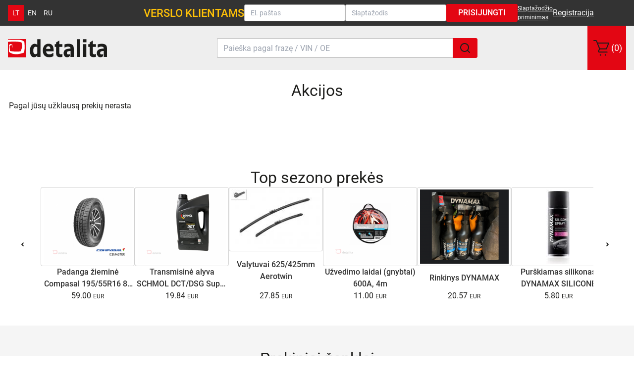

--- FILE ---
content_type: text/html; charset=UTF-8
request_url: https://detalita.lt/index.php?cl=nfq_actionarticles_controllers_actionarticles&oxloadid=Bosch_B2c3&pgNr=4
body_size: 46500
content:
<!DOCTYPE HTML>
<html lang="lt" >
<head>
                <meta http-equiv="Content-Type" content="text/html; charset=UTF-8">

                
    <title>Detalita B2B </title>

    <meta name="viewport" content="width=device-width">
    <meta name="htmx-config" content='{"includeIndicatorStyles":false}' />
    
            <meta name="ROBOTS" content="NOINDEX, FOLLOW">
            
            <meta property="og:site_name" content="https://detalita.lt/">
        <meta property="fb:app_id" content="693333034037391">
        <meta property="og:title" content="Detalita B2B ">
                    <meta property="og:type" content="website">
            <meta property="og:image" content="https://detalita.lt/out/b2b/img/logo-facebook.png">
            <meta property="og:url" content="https://detalita.lt/">
            
            <link rel="shortcut icon" href="https://detalita.lt/out/b2b/img/favicon.ico">

    
                
        
    

        
    
            


        <link rel="stylesheet" type="text/css" href="https://detalita.lt/out/detalita/src/assets/breaking.d8e2ea3f.css?1710506570" />
<link rel="stylesheet" type="text/css" href="https://detalita.lt/out/detalita/src/assets/address.51925b39.css?1709892250" />


    <!-- Hotjar Tracking Code for https://b2b.detalita.lt/ -->
    <script>
        (function(h,o,t,j,a,r){
            h.hj=h.hj||function(){(h.hj.q=h.hj.q||[]).push(arguments)};
            h._hjSettings={hjid:1152402,hjsv:6};
            a=o.getElementsByTagName('head')[0];
            r=o.createElement('script');r.async=1;
            r.src=t+h._hjSettings.hjid+j+h._hjSettings.hjsv;
            a.appendChild(r);
        })(window,document,'https://static.hotjar.com/c/hotjar-','.js?sv=');
    </script>
<script>
<!-- Google Analytics -->
    (function (i, s, o, g, r, a, m) {i['GoogleAnalyticsObject']=r;i[r]=i[r]||function(){
        (i[r].q = i[r].q || []).push(arguments)
    }, i[r].l = 1 * new Date();
    a = s.createElement(o),
            m = s.getElementsByTagName(o)[0];
    a.async = 1;
    a.src = g;
    m.parentNode.insertBefore(a, m)
    })
    (window, document, 'script', '//www.google-analytics.com/analytics.js', 'ga');
ga('create', 'UA-10281092-2', 'auto');

ga('require', 'displayfeatures');
ga('require', 'linkid');



ga('send', 'pageview');

<!-- End Google Analytics -->
</script></head>
  <!-- OXID eShop Community Edition, Version 4, Shopping Cart System (c) OXID eSales AG 2003 - 2026 - http://www.oxid-esales.com -->
<body class="flex flex-col min-h-screen text-black">
    <aside
    id="default-sidebar"
    class="fixed top-0 left-0 z-40 w-full h-screen transition-transform bg-cultured tablet:w-auto drop-shadow-xl -translate-x-full"
    aria-label="Sidenav"
>
    <div class="overflow-y-auto h-full">
        <div class="px-16 py-12 bg-cultured">
            <!-- HeaderItemLogo -->
<div class="flex flex-1 items-center gap-20">
        <button class="bg-transparent p-0 laptop:hidden w-20 h-20" aria-label="SidenavToggle" _="install SideBarToggle">
        <svg class="burger w-24 h-24 text-grey">
            <use xlink:href="#astroicon:burger"></use>
        </svg>
        <svg class="burger w-24 h-24 text-grey hidden">
            <use xlink:href="#astroicon:burgerClosed"></use>
        </svg>
    </button>
        <a href="https://detalita.lt/" class="block max-w-[210px] h-[37px]">
        <img src="https://detalita.lt/out/detalita/img/logo.43d92fab.svg" class="h-full w-[200px]" alt="detalita" />
    </a>
</div>        </div>
        <div class="px-16 py-12">
            <div class="flex gap-16 justify-between text-dark">
                <div>
                    <a href="tel:+37061186666" class="text-black text-h2 font-medium">+370 611 86666</a>
                    <!-- FooterLinkItem -->
                    <div class="text-base text-grey text-caption">
                        <span>(I-V 8:00-18:00, VI 9:00-14:00)</span>
                    </div>
                </div>
                <!-- HeaderItemLanguage -->
                <ul class="flex list-none px-0 py-0">
                                        <li>
                <a
                    href="https://detalita.lt/index.php?cl=nfq_actionarticles_controllers_actionarticles&amp;oxloadid=Bosch_B2c3&amp;pgNr=4" hreflang="lt"
                    title="Lietuvių"
                    class="py-4 px-8 w-32 h-32 block uppercase text-small text-center data-[active]:bg-red data-[active]:text-white"
                    data-active                >
                    lt
                </a>
            </li>
                                <li>
                <a
                    href="https://detalita.lt/index.php?cl=nfq_actionarticles_controllers_actionarticles&amp;oxloadid=Bosch_B2c3&amp;pgNr=4&amp;lang=0" hreflang="en"
                    title="English"
                    class="py-4 px-8 w-32 h-32 block uppercase text-small text-center data-[active]:bg-red data-[active]:text-white"
                                    >
                    en
                </a>
            </li>
                                <li>
                <a
                    href="https://detalita.lt/index.php?cl=nfq_actionarticles_controllers_actionarticles&amp;oxloadid=Bosch_B2c3&amp;pgNr=4&amp;lang=1" hreflang="ru"
                    title="Russian"
                    class="py-4 px-8 w-32 h-32 block uppercase text-small text-center data-[active]:bg-red data-[active]:text-white"
                                    >
                    ru
                </a>
            </li>
            
    </ul>

            </div>
        </div>

        <div class="bg-dark py-8 px-16 text-white divide-y divide-grey flex flex-col gap-8">
                        <form name="login" action="https://detalita.lt/index.php?" method="post" class="flex flex-col gap-8">
                
<input type="hidden" name="lang" value="2" />
                <input type="hidden" name="actcontrol" value="nfq_actionarticles_controllers_actionarticles" />

                <input type="hidden" name="fnc" value="login_noredirect">
                <input type="hidden" name="cl" value="nfq_actionarticles_controllers_actionarticles">
                                <input type="hidden" name="pgNr" value="4">
                <input type="hidden" name="CustomError" value="loginBoxErrors">
                
                <label class="flex flex-col">
                    <input type="email" name="lgn_usr" value="" placeholder="El. paštas" class="text-black" />
                </label>
                <label class="flex flex-col">
                    <input type="password" name="lgn_pwd" value="" placeholder="Slaptažodis" class="text-black" />
                </label>

                <a href="https://detalita.lt/slaptazodzio-priminimas/" class="active">
                    Slaptažodžio priminimas
                </a>
                <button class="" type="submit">Prisijungti</button>
            </form>
                    </div>

        <div class="grid gap-16 px-16 py-24">
            <!-- MainNav -->
            <nav class="list-none pl-0 flex flex-col divide-y divide-light">
                <a href="https://detalita.lt/index.php?cl=nfq_staticcontent_controllers_staticcontent&amp;id=about_us" class="flex gap-16 p-8">
                    <span>Apie mus</span>
                </a>

                <a href="https://detalita.lt/index.php?cl=nfq_staticcontent_controllers_staticcontent&amp;id=contacts" class="flex gap-16 p-8">
                    <span>Kontaktai</span>
                </a>

                                                             <!-- Taisykles.html -->
                            <a href="https://detalita.lt/Taisykles.html" class="flex gap-16 p-8">
                                <span>Taisyklės</span>
                            </a>
                                                                                                                                                                                                            </nav>

            <!-- MainNav -->
    <h2>Kategorijos</h2>
    <nav class="list-none pl-0 flex flex-col divide-y divide-light">
                <a href="https://detalita.lt/paieska-pagal-grupe/"
           class="flex gap-16 p-8 last-of-type:font-medium">
            <svg class="w-24 h-24">
                <use xlink:href="#astroicon:category"></use>
            </svg>
            <span>Visos kategorijos</span>
        </a>
    </nav>
    <h2>Paslaugos</h2>
    <nav class="list-none pl-0 flex flex-col divide-y divide-light">
                <a href="            https://detalita.lt/index.php?cl=nfq_staticcontent_controllers_staticcontent&amp;id=service
        " class="flex gap-16 p-8">
            <svg class="w-24 h-24">
                <use xlink:href="#astroicon:services"></use>
            </svg>
            <span>Servisas</span>
        </a>

                <a href="            https://detalita.lt/index.php?cl=nfq_staticcontent_controllers_staticcontent&amp;id=radiators
        " class="flex gap-16 p-8">
            <svg class="w-24 h-24">
                <use xlink:href="#astroicon:radiators"></use>
            </svg>
            <span>Radiatoriai</span>
        </a>

                <a href="            https://detalita.lt/index.php?cl=nfq_staticcontent_controllers_staticcontent&amp;id=battery_utilization
        " class="flex gap-16 p-8">
            <svg class="w-24 h-24">
                <use xlink:href="#astroicon:battery"></use>
            </svg>
            <span>Akumuliatorių utilizacija</span>
        </a>

                <a href="            https://detalita.lt/index.php?cl=nfq_staticcontent_controllers_staticcontent&amp;id=oil_utilization
        " class="flex gap-16 p-8">
            <svg class="w-24 h-24">
                <use xlink:href="#astroicon:oil-removal"></use>
            </svg>
            <span>Tepalų utilizacija</span>
        </a>

                <a href="            https://detalita.lt/index.php?cl=nfq_staticcontent_controllers_staticcontent&amp;id=tire_utilization
        " class="flex gap-16 p-8">
            <svg class="w-24 h-24">
                <use xlink:href="#astroicon:tire"></use>
            </svg>
            <span>Padangų utilizacija</span>
        </a>
    </nav>

        </div>
    </div>
</aside>
<div
    id="default-backdrop"
    data-backdrop
    class="hidden bg-dark fixed w-full h-screen top-0 left-0 z-30 opacity-50"
    _="install SideBarToggle"
></div>    <header class="bg-dark">
    <div class="hidden mx-auto max-w-screen-wide py-8 px-16 text-white laptop:flex laptop:gap-8 laptop:items-center">
        <div class="grow">
            <!-- HeaderItemLanguage -->
            <ul class="flex list-none px-0 py-0">
                                        <li>
                <a
                    href="https://detalita.lt/index.php?cl=nfq_actionarticles_controllers_actionarticles&amp;oxloadid=Bosch_B2c3&amp;pgNr=4" hreflang="lt"
                    title="Lietuvių"
                    class="py-4 px-8 w-32 h-32 block uppercase text-small text-center data-[active]:bg-red data-[active]:text-white"
                    data-active                >
                    lt
                </a>
            </li>
                                <li>
                <a
                    href="https://detalita.lt/index.php?cl=nfq_actionarticles_controllers_actionarticles&amp;oxloadid=Bosch_B2c3&amp;pgNr=4&amp;lang=0" hreflang="en"
                    title="English"
                    class="py-4 px-8 w-32 h-32 block uppercase text-small text-center data-[active]:bg-red data-[active]:text-white"
                                    >
                    en
                </a>
            </li>
                                <li>
                <a
                    href="https://detalita.lt/index.php?cl=nfq_actionarticles_controllers_actionarticles&amp;oxloadid=Bosch_B2c3&amp;pgNr=4&amp;lang=1" hreflang="ru"
                    title="Russian"
                    class="py-4 px-8 w-32 h-32 block uppercase text-small text-center data-[active]:bg-red data-[active]:text-white"
                                    >
                    ru
                </a>
            </li>
            
    </ul>

        </div>

        <!-- HeaderItemProfile -->
        
    <form name="login" action="https://detalita.lt/index.php?" method="post"
          class="flex gap-10 items-center text-dark" _="install MarkInvalidInputs">
        
<input type="hidden" name="lang" value="2" />
        <input type="hidden" name="actcontrol" value="nfq_actionarticles_controllers_actionarticles" />

        <h2 class="text-warning/100 uppercase text-right font-medium">
            Verslo klientams
        </h2>
        <input type="hidden" name="fnc" value="login_noredirect">
        <input type="hidden" name="cl" value="nfq_actionarticles_controllers_actionarticles">
                <input type="hidden" name="pgNr" value="4">
        <input type="hidden" name="CustomError" value="loginBoxErrors">
        
        <input type="email" name="lgn_usr" value="" placeholder="El. paštas"
               class="flex-1 !min-h-fit"/>
        <input type="password" name="lgn_pwd" value="" placeholder="Slaptažodis"
               class="flex-1 !min-h-fit"/>

        <div class="flex flex-1 gap-10">
            <button type="submit" class="!py-0 !min-h-fit">Prisijungti</button>
            <a href="https://detalita.lt/slaptazodzio-priminimas/"
               class="underline text-caption text-white leading-normal">
                Slaptažodžio priminimas
            </a>
        </div>
        <a href="https://detalita.lt/registruokis/"
           class="underline text-white flex-1">
            Registracija
        </a>

    </form>
    </div>

    <!-- HeaderBottom -->
<div class="bg-header">
    <div
            class="mx-auto max-w-screen-wide min-h-[90px] grid gap-20 py-16 px-16 items-center justify-between laptop:grid-cols-header laptop:py-0"
    >
        <!-- HeaderItemLogo -->
<div class="flex flex-1 items-center gap-20">
        <button class="bg-transparent p-0 laptop:hidden w-20 h-20" aria-label="SidenavToggle" _="install SideBarToggle">
        <svg class="burger w-24 h-24 text-grey">
            <use xlink:href="#astroicon:burger"></use>
        </svg>
        <svg class="burger w-24 h-24 text-grey hidden">
            <use xlink:href="#astroicon:burgerClosed"></use>
        </svg>
    </button>
        <a href="https://detalita.lt/" class="block max-w-[210px] h-[37px]">
        <img src="https://detalita.lt/out/detalita/img/logo.43d92fab.svg" class="h-full w-[200px]" alt="detalita" />
    </a>
</div>
        <div class="row-[2] col-span-2 laptop:col-span-1 laptop:row-auto w-full empty:hidden">
            <!-- HeaderItemSearch -->
<div class="flex flex-1 items-center laptop:w-[536px] mx-auto flex-wrap laptop:flex-nowrap"
     hx-ext="client-side-templates">
    <form
            action="https://detalita.lt/paieska-pagal-koda/"
            id="searchbox-form"
            class="relative flex flex-1"
            _="install ShowModal"
    >
        
<input type="hidden" name="lang" value="2" />
        <input type="hidden" name="isHistory" value="0" />
        <input type="hidden" name="type" value="search" />
        <input
                type="search"
                autocomplete="off"
                id="searchbox"
                class="flex-1 h-40 w-full"
                placeholder="Paieška pagal frazę / VIN / OE"
                name="searchparam"
                value=""
                hx-trigger="keyup changed delay:350ms"
                hx-get="/?cl=nfq_search_controllers_autosuggest"
                hx-indicator=".loading"
                hx-target="#suggest-result"
                mustache-template="suggest-template"
                minlength="2"
                _="on keyup remove .hidden from next <div/> set $suggest to true"
        />
        <button type="submit" class="text-white h-40">
            <svg class="w-24 h-24">
                <use xlink:href="#astroicon:search"></use>
            </svg>
        </button>

        <div
                id="suggest-result"
                class="hidden absolute top-full right-0 laptop:left-0 laptop:right-auto min-w-[200px] max-w-[300px] max-h-[300px] overflow-y-auto z-10 drop-shadow-md border border-light rounded-medium overflow-hidden text-grey child:bg-white hover:child:bg-cultured hover:child:!no-underline child:flex child:justify-between child:items-center child:child:p-10 first:child:hover:child:text-red first:child:child:text-small last:child:child:text-caption"
                _="on click from <body/> if $suggest is true add .hidden to me then set $suggest to false"
        >
        </div>
        <template id="suggest-template">
            {{#.}}
            <a href="#" _="on click set value of the previous <[type='search']/> to the innerText of me then submit() the #searchbox-form then halt the event">
                <div class="truncate">
                    {{title}}
                </div>
            </a>
            {{/.}}
        </template>
    </form>

    <div class="relative pl-10 pt-10 w-full text-small flex justify-end laptop:w-auto laptop:pt-0">
            </div>
</div>        </div>

                            <div class="flex justify-end self-start laptop:self-stretch">
                <!-- HeaderItemBasket -->
    <a href="https://detalita.lt/krepselis/"
       class="mini-basket flex">
        <div class="button !flex !rounded-none !text-caption laptop:!text !px-8 !py-8">
            <svg class="h-20 w-20 laptop:h-40 laptop:w-40">
                <use xlink:href="#astroicon:cart"></use>
            </svg>
            (0)
        </div>
    </a>
                </div>
            </div>
</div></header>
<!-- LoadingIndicator -->
<div class="h-4 w-full sticky top-0">
    <div class="htmx-indicator loading h-full bg-gradient-to-r from-white to-red"></div>
</div>
    
    <main class="container p-18 flex flex-col flex-1 h-fit gap-8">
        
                            <div class="flex flex-col gap-48 mb-48">
        
        
                        

    <h1 class="text-center">
        Akcijos
    </h1>

    <div class="product-list">
        <div class="flex flex-col">
                <div class="error corners">
                    Pagal jūsų užklausą prekių nerasta
            </div>
        </div>
        <!-- ProductListPaginator.tpl -->






    </div>

            </div>

            </main>

                <div class="container py-48 px-18 flex flex-col gap-40">
                
    <h2 class="text-h1 text-center">Top sezono prekės</h2>

    <div class="flex items-center gap-0 phone:gap-32 tablet:gap-0 laptop:gap-8 desktop:gap-25" data-slider-mini>
        <button class="h-64 w-64 !p-16 !outline-none !bg-transparent"
                _="on click tell next .slider measure then scrollBy(-(it's width), 0) on closest .slider">
            <svg class="w-24 h-24 rotate-90 text-red">
                <use xlink:href="#astroicon:arrow"></use>
            </svg>
        </button>
        <div class="slider flex-1 flex gap-0 phone:gap-25 tablet:gap-12 laptop:gap-25 snap-x snap-mandatory overflow-x-auto scrollbar-hide scroll-smooth">

                                                
                                                    
                <a href="https://detalita.lt/Padangos/Padanga-ziemine-Compasal-195-55R16-87-S-ICEMASTER.html"
                   data-slider-item
                   aria-current="true"
                   class="block shrink-0 snap-start hover:no-underline w-[190px]"
                >
                                                                                
                                                                
                    <!-- SliderItem -->
<div class="flex flex-col justify-between gap-8 w-full h-full">
        <!-- Thumbnail -->
<div class="border-solid border-light bg-white flex flex-col items-center justify-center p-4 border rounded-medium ">
            <img class="object-cover" src="https://detalita.lt/out/pictures/generated/product/1/185_150_75/COMZ195-55R16.png" alt="Padanga žieminė Compasal 195/55R16 87 S ICEMASTER"
             style="background: url('https://detalita.lt/out/detalita/img/loader.svg') no-repeat center center"/>
    
</div>
    <div class="text-center break-words font-sans font-medium text-dark hover:underline line-clamp-2">
        Padanga žieminė Compasal 195/55R16 87 S ICEMASTER
    </div>
            <div class="self-center">
            

<!-- Price -->


<span class="after:align-bottom after:text-caption whitespace-nowrap after:content-[attr(data-currency)] -mt-4  "
      data-currency="EUR">
    59.00
    </span>        </div>
    </div>                </a>
                                                
                                                    
                <a href="https://detalita.lt/Alyvos-ir-tepalai/Transmisines-alyvos/Transmisine-alyva-SCHMOL-DCT-DSG-Super-HC-4L.html"
                   data-slider-item
                   aria-current="false"
                   class="block shrink-0 snap-start hover:no-underline w-[190px]"
                >
                                                                                
                                                                
                    <!-- SliderItem -->
<div class="flex flex-col justify-between gap-8 w-full h-full">
        <!-- Thumbnail -->
<div class="border-solid border-light bg-white flex flex-col items-center justify-center p-4 border rounded-medium ">
            <img class="object-cover" src="https://detalita.lt/out/pictures/generated/product/1/185_150_75/0015-000056-004.png" alt="Transmisinė alyva SCHMOL  DCT/DSG Super HC 4L"
             style="background: url('https://detalita.lt/out/detalita/img/loader.svg') no-repeat center center"/>
    
</div>
    <div class="text-center break-words font-sans font-medium text-dark hover:underline line-clamp-2">
        Transmisinė alyva SCHMOL  DCT/DSG Super HC 4L
    </div>
            <div class="self-center">
            

<!-- Price -->


<span class="after:align-bottom after:text-caption whitespace-nowrap after:content-[attr(data-currency)] -mt-4  "
      data-currency="EUR">
    19.84
    </span>        </div>
    </div>                </a>
                                                
                                                    
                <a href="https://detalita.lt/Langu-valymas/Valytuvo-gumele/Valytuvai-625-425mm-Aerotwin.html"
                   data-slider-item
                   aria-current="false"
                   class="block shrink-0 snap-start hover:no-underline w-[190px]"
                >
                                                                                
                                                                
                    <!-- SliderItem -->
<div class="flex flex-col justify-between gap-8 w-full h-full">
        <!-- Thumbnail -->
<div class="border-solid border-light bg-white flex flex-col items-center justify-center p-4 border rounded-medium ">
            <img class="object-cover" src="https://detalita.lt/out/pictures/generated/product/1/185_150_75/tof-2962578.jpg" alt="Valytuvai 625/425mm Aerotwin"
             style="background: url('https://detalita.lt/out/detalita/img/loader.svg') no-repeat center center"/>
    
</div>
    <div class="text-center break-words font-sans font-medium text-dark hover:underline line-clamp-2">
        Valytuvai 625/425mm Aerotwin
    </div>
            <div class="self-center">
            

<!-- Price -->


<span class="after:align-bottom after:text-caption whitespace-nowrap after:content-[attr(data-currency)] -mt-4  "
      data-currency="EUR">
    27.85
    </span>        </div>
    </div>                </a>
                                                
                                                    
                <a href="https://detalita.lt/Uzvedimo-laidai-gnybtai-600A-4m.html"
                   data-slider-item
                   aria-current="false"
                   class="block shrink-0 snap-start hover:no-underline w-[190px]"
                >
                                                                                
                                                                
                    <!-- SliderItem -->
<div class="flex flex-col justify-between gap-8 w-full h-full">
        <!-- Thumbnail -->
<div class="border-solid border-light bg-white flex flex-col items-center justify-center p-4 border rounded-medium ">
            <img class="object-cover" src="https://detalita.lt/out/pictures/generated/product/1/185_150_75/DYN636181.png" alt="Užvedimo laidai (gnybtai) 600A, 4m"
             style="background: url('https://detalita.lt/out/detalita/img/loader.svg') no-repeat center center"/>
    
</div>
    <div class="text-center break-words font-sans font-medium text-dark hover:underline line-clamp-2">
        Užvedimo laidai (gnybtai) 600A, 4m
    </div>
            <div class="self-center">
            

<!-- Price -->


<span class="after:align-bottom after:text-caption whitespace-nowrap after:content-[attr(data-currency)] -mt-4  "
      data-currency="EUR">
    11.00
    </span>        </div>
    </div>                </a>
                                                
                                                    
                <a href="https://detalita.lt/Rinkinys-DYNAMAX.html"
                   data-slider-item
                   aria-current="false"
                   class="block shrink-0 snap-start hover:no-underline w-[190px]"
                >
                                                                                
                                                                
                    <!-- SliderItem -->
<div class="flex flex-col justify-between gap-8 w-full h-full">
        <!-- Thumbnail -->
<div class="border-solid border-light bg-white flex flex-col items-center justify-center p-4 border rounded-medium ">
            <img class="object-cover" src="https://detalita.lt/out/pictures/generated/product/thumb/185_150_75/dovanurinkinys5.png" alt="Rinkinys DYNAMAX"
             style="background: url('https://detalita.lt/out/detalita/img/loader.svg') no-repeat center center"/>
    
</div>
    <div class="text-center break-words font-sans font-medium text-dark hover:underline line-clamp-2">
        Rinkinys DYNAMAX
    </div>
            <div class="self-center">
            

<!-- Price -->


<span class="after:align-bottom after:text-caption whitespace-nowrap after:content-[attr(data-currency)] -mt-4  "
      data-currency="EUR">
    20.57
    </span>        </div>
    </div>                </a>
                                                
                                                    
                <a href="https://detalita.lt/Chemija/Tepimo-priemones/Purskiamas-silikonas-DYNAMAX-SILICONE-SPRAY-400ml.html"
                   data-slider-item
                   aria-current="false"
                   class="block shrink-0 snap-start hover:no-underline w-[190px]"
                >
                                                                                
                                                                
                    <!-- SliderItem -->
<div class="flex flex-col justify-between gap-8 w-full h-full">
        <!-- Thumbnail -->
<div class="border-solid border-light bg-white flex flex-col items-center justify-center p-4 border rounded-medium ">
            <img class="object-cover" src="https://detalita.lt/out/pictures/generated/product/1/185_150_75/tof-158299324.jpg" alt="Purškiamas silikonas DYNAMAX SILICONE SPRAY 400ml"
             style="background: url('https://detalita.lt/out/detalita/img/loader.svg') no-repeat center center"/>
    
</div>
    <div class="text-center break-words font-sans font-medium text-dark hover:underline line-clamp-2">
        Purškiamas silikonas DYNAMAX SILICONE SPRAY 400ml
    </div>
            <div class="self-center">
            

<!-- Price -->


<span class="after:align-bottom after:text-caption whitespace-nowrap after:content-[attr(data-currency)] -mt-4  "
      data-currency="EUR">
    5.80
    </span>        </div>
    </div>                </a>
                                                
                                                    
                <a href="https://detalita.lt/Chemija/Stiklu-plovikliai-ir-prieziuros-priemones/Ledo-tirpiklis-langams-DXG3-DE-ICER-500ML.html"
                   data-slider-item
                   aria-current="false"
                   class="block shrink-0 snap-start hover:no-underline w-[190px]"
                >
                                                                                
                                                                
                    <!-- SliderItem -->
<div class="flex flex-col justify-between gap-8 w-full h-full">
        <!-- Thumbnail -->
<div class="border-solid border-light bg-white flex flex-col items-center justify-center p-4 border rounded-medium ">
            <img class="object-cover" src="https://detalita.lt/out/pictures/generated/product/1/185_150_75/DYN500640.jpg" alt="Ledo tirpiklis langams DXG3 DE ICER 500ML"
             style="background: url('https://detalita.lt/out/detalita/img/loader.svg') no-repeat center center"/>
    
</div>
    <div class="text-center break-words font-sans font-medium text-dark hover:underline line-clamp-2">
        Ledo tirpiklis langams DXG3 DE ICER 500ML
    </div>
            <div class="self-center">
            

<!-- Price -->


<span class="after:align-bottom after:text-caption whitespace-nowrap after:content-[attr(data-currency)] -mt-4  "
      data-currency="EUR">
    4.00
    </span>        </div>
    </div>                </a>
                                                
                                                    
                <a href="https://detalita.lt/Akumuliatoriai/Akumuliatorius-72Ah-760A-Start-Stop-EFB-276x175x190-B13.html"
                   data-slider-item
                   aria-current="false"
                   class="block shrink-0 snap-start hover:no-underline w-[190px]"
                >
                                                                                
                                                                
                    <!-- SliderItem -->
<div class="flex flex-col justify-between gap-8 w-full h-full">
        <!-- Thumbnail -->
<div class="border-solid border-light bg-white flex flex-col items-center justify-center p-4 border rounded-medium ">
            <img class="object-cover" src="https://detalita.lt/out/pictures/generated/product/1/185_150_75/esl307210b13(1).jpg" alt="Akumuliatorius 72Ah/760A Start-Stop EFB 276x175x190 -+/B13"
             style="background: url('https://detalita.lt/out/detalita/img/loader.svg') no-repeat center center"/>
    
</div>
    <div class="text-center break-words font-sans font-medium text-dark hover:underline line-clamp-2">
        Akumuliatorius 72Ah/760A Start-Stop EFB 276x175x190 -+/B13
    </div>
            <div class="self-center">
            

<!-- Price -->


<span class="after:align-bottom after:text-caption whitespace-nowrap after:content-[attr(data-currency)] -mt-4  "
      data-currency="EUR">
    109.90
    </span>        </div>
    </div>                </a>
                                                
                                                    
                <a href="https://detalita.lt/Akumuliatoriu-pakrovejas-BOSCH-C70-12-24V-10A-28-8V-NAUJAS-MODELIS.html"
                   data-slider-item
                   aria-current="false"
                   class="block shrink-0 snap-start hover:no-underline w-[190px]"
                >
                                                                                
                                                                
                    <!-- SliderItem -->
<div class="flex flex-col justify-between gap-8 w-full h-full">
        <!-- Thumbnail -->
<div class="border-solid border-light bg-white flex flex-col items-center justify-center p-4 border rounded-medium ">
            <img class="object-cover" src="https://detalita.lt/out/pictures/generated/product/1/185_150_75/0189911070.jpg" alt="Akumuliatorių pakrovėjas BOSCH C70 12-24V 10A 28.8V (NAUJAS MODELIS)"
             style="background: url('https://detalita.lt/out/detalita/img/loader.svg') no-repeat center center"/>
    
</div>
    <div class="text-center break-words font-sans font-medium text-dark hover:underline line-clamp-2">
        Akumuliatorių pakrovėjas BOSCH C70 12-24V 10A 28.8V (NAUJAS MODELIS)
    </div>
            <div class="self-center">
            

<!-- Price -->


<span class="after:align-bottom after:text-caption whitespace-nowrap after:content-[attr(data-currency)] -mt-4  "
      data-currency="EUR">
    124.76
    </span>        </div>
    </div>                </a>
                        

        </div>
        <button
                class="h-64 w-64 !p-16 !outline-none !bg-transparent"
                _="on click tell previous .slider measure then scrollBy((it's width), 0) on closest .slider"
        >
            <svg class="w-24 h-24 -rotate-90 text-red">
                <use xlink:href="#astroicon:arrow"></use>
            </svg>
        </button>
    </div>
        </div>
    
                <div class="py-48 bg-cultured">
            <div class="container px-18 flex flex-col gap-40">
                
<h2 class="text-h1 text-center">Prekiniai ženklai</h2>

<div class="flex items-center gap-0 phone:gap-32 tablet:gap-0 laptop:gap-8 desktop:gap-25" data-slider-mini>
    <button class="h-64 w-64 !p-16 !outline-none !bg-transparent"
            _="on click tell next .slider measure then scrollBy(-(it's width), 0) on closest .slider">
        <svg class="w-24 h-24 rotate-90 text-red">
            <use xlink:href="#astroicon:arrow"></use>
        </svg>
    </button>
    <div class="slider flex-1 flex gap-0 phone:gap-25 tablet:gap-12 laptop:gap-25 snap-x snap-mandatory overflow-x-auto scrollbar-hide scroll-smooth">

                                                        
                        <a href="https://detalita.lt/paieskos-pagal-gamintoja-rezultatai/?manufacturer=AJUSA"
               data-slider-item
               aria-current="false"
               class="block shrink-0 snap-start hover:no-underline w-[190px] h-[140px]"
            >
                <!-- SliderItem -->
<div class="flex flex-col justify-between gap-8 w-full h-full">
        <!-- Thumbnail -->
<div class="border-solid border-light bg-white flex flex-col items-center justify-center p-4 border rounded-medium flex-1">
            <img class="object-cover" src="https://detalita.lt/out/pictures/generated/manufacturer/icon/87_87_75/logo_ajusa_rgb.png" alt=""
             style="background: url('https://detalita.lt/out/detalita/img/loader.svg') no-repeat center center"/>
    
</div>
    <div class="text-center break-words font-sans font-medium text-dark hover:underline line-clamp-2">
        
    </div>
    </div>                            </a>
                                                                                                                                                        
                        <a href="https://detalita.lt/paieskos-pagal-gamintoja-rezultatai/?manufacturer=AUTOMEGA"
               data-slider-item
               aria-current="false"
               class="block shrink-0 snap-start hover:no-underline w-[190px] h-[140px]"
            >
                <!-- SliderItem -->
<div class="flex flex-col justify-between gap-8 w-full h-full">
        <!-- Thumbnail -->
<div class="border-solid border-light bg-white flex flex-col items-center justify-center p-4 border rounded-medium flex-1">
            <img class="object-cover" src="https://detalita.lt/out/pictures/generated/manufacturer/icon/87_87_75/logo_automega(2).png" alt=""
             style="background: url('https://detalita.lt/out/detalita/img/loader.svg') no-repeat center center"/>
    
</div>
    <div class="text-center break-words font-sans font-medium text-dark hover:underline line-clamp-2">
        
    </div>
    </div>                            </a>
                                            
                        <a href="https://detalita.lt/paieskos-pagal-gamintoja-rezultatai/?manufacturer=AVA_QUALITY_COOL"
               data-slider-item
               aria-current="false"
               class="block shrink-0 snap-start hover:no-underline w-[190px] h-[140px]"
            >
                <!-- SliderItem -->
<div class="flex flex-col justify-between gap-8 w-full h-full">
        <!-- Thumbnail -->
<div class="border-solid border-light bg-white flex flex-col items-center justify-center p-4 border rounded-medium flex-1">
            <img class="object-cover" src="https://detalita.lt/out/pictures/generated/manufacturer/icon/87_87_75/ava.jpg" alt=""
             style="background: url('https://detalita.lt/out/detalita/img/loader.svg') no-repeat center center"/>
    
</div>
    <div class="text-center break-words font-sans font-medium text-dark hover:underline line-clamp-2">
        
    </div>
    </div>                            </a>
                                
                        <a href="https://detalita.lt/paieskos-pagal-gamintoja-rezultatai/?manufacturer=Aveno"
               data-slider-item
               aria-current="false"
               class="block shrink-0 snap-start hover:no-underline w-[190px] h-[140px]"
            >
                <!-- SliderItem -->
<div class="flex flex-col justify-between gap-8 w-full h-full">
        <!-- Thumbnail -->
<div class="border-solid border-light bg-white flex flex-col items-center justify-center p-4 border rounded-medium flex-1">
            <img class="object-cover" src="https://detalita.lt/out/pictures/generated/manufacturer/icon/87_87_75/thumb__0_0_0_0_auto.png" alt=""
             style="background: url('https://detalita.lt/out/detalita/img/loader.svg') no-repeat center center"/>
    
</div>
    <div class="text-center break-words font-sans font-medium text-dark hover:underline line-clamp-2">
        
    </div>
    </div>                            </a>
                                                                                                                                                                                
                        <a href="https://detalita.lt/paieskos-pagal-gamintoja-rezultatai/?manufacturer=BOSCH"
               data-slider-item
               aria-current="false"
               class="block shrink-0 snap-start hover:no-underline w-[190px] h-[140px]"
            >
                <!-- SliderItem -->
<div class="flex flex-col justify-between gap-8 w-full h-full">
        <!-- Thumbnail -->
<div class="border-solid border-light bg-white flex flex-col items-center justify-center p-4 border rounded-medium flex-1">
            <img class="object-cover" src="https://detalita.lt/out/pictures/generated/manufacturer/icon/87_87_75/bosch-logo(1).png" alt=""
             style="background: url('https://detalita.lt/out/detalita/img/loader.svg') no-repeat center center"/>
    
</div>
    <div class="text-center break-words font-sans font-medium text-dark hover:underline line-clamp-2">
        
    </div>
    </div>                            </a>
                                                                    
                        <a href="https://detalita.lt/paieskos-pagal-gamintoja-rezultatai/?manufacturer=BREMSI"
               data-slider-item
               aria-current="false"
               class="block shrink-0 snap-start hover:no-underline w-[190px] h-[140px]"
            >
                <!-- SliderItem -->
<div class="flex flex-col justify-between gap-8 w-full h-full">
        <!-- Thumbnail -->
<div class="border-solid border-light bg-white flex flex-col items-center justify-center p-4 border rounded-medium flex-1">
            <img class="object-cover" src="https://detalita.lt/out/pictures/generated/manufacturer/icon/87_87_75/bremsi.png" alt=""
             style="background: url('https://detalita.lt/out/detalita/img/loader.svg') no-repeat center center"/>
    
</div>
    <div class="text-center break-words font-sans font-medium text-dark hover:underline line-clamp-2">
        
    </div>
    </div>                            </a>
                                
                        <a href="https://detalita.lt/paieskos-pagal-gamintoja-rezultatai/?manufacturer=BRILLIANT_TOOLS"
               data-slider-item
               aria-current="false"
               class="block shrink-0 snap-start hover:no-underline w-[190px] h-[140px]"
            >
                <!-- SliderItem -->
<div class="flex flex-col justify-between gap-8 w-full h-full">
        <!-- Thumbnail -->
<div class="border-solid border-light bg-white flex flex-col items-center justify-center p-4 border rounded-medium flex-1">
            <img class="object-cover" src="https://detalita.lt/out/pictures/generated/manufacturer/icon/87_87_75/brilliant-tools.png" alt=""
             style="background: url('https://detalita.lt/out/detalita/img/loader.svg') no-repeat center center"/>
    
</div>
    <div class="text-center break-words font-sans font-medium text-dark hover:underline line-clamp-2">
        
    </div>
    </div>                            </a>
                                
                        <a href="https://detalita.lt/paieskos-pagal-gamintoja-rezultatai/?manufacturer=BRP"
               data-slider-item
               aria-current="false"
               class="block shrink-0 snap-start hover:no-underline w-[190px] h-[140px]"
            >
                <!-- SliderItem -->
<div class="flex flex-col justify-between gap-8 w-full h-full">
        <!-- Thumbnail -->
<div class="border-solid border-light bg-white flex flex-col items-center justify-center p-4 border rounded-medium flex-1">
            <img class="object-cover" src="https://detalita.lt/out/pictures/generated/manufacturer/icon/87_87_75/brp(1).jpg" alt=""
             style="background: url('https://detalita.lt/out/detalita/img/loader.svg') no-repeat center center"/>
    
</div>
    <div class="text-center break-words font-sans font-medium text-dark hover:underline line-clamp-2">
        
    </div>
    </div>                            </a>
                                            
                        <a href="https://detalita.lt/paieskos-pagal-gamintoja-rezultatai/?manufacturer=BTE"
               data-slider-item
               aria-current="false"
               class="block shrink-0 snap-start hover:no-underline w-[190px] h-[140px]"
            >
                <!-- SliderItem -->
<div class="flex flex-col justify-between gap-8 w-full h-full">
        <!-- Thumbnail -->
<div class="border-solid border-light bg-white flex flex-col items-center justify-center p-4 border rounded-medium flex-1">
            <img class="object-cover" src="https://detalita.lt/out/pictures/generated/manufacturer/icon/87_87_75/btelogofull-1.jpg" alt=""
             style="background: url('https://detalita.lt/out/detalita/img/loader.svg') no-repeat center center"/>
    
</div>
    <div class="text-center break-words font-sans font-medium text-dark hover:underline line-clamp-2">
        
    </div>
    </div>                            </a>
                                                                                                                                                                                                                                                                                                                                                                                            
                        <a href="https://detalita.lt/paieskos-pagal-gamintoja-rezultatai/?manufacturer=DYNAMAX"
               data-slider-item
               aria-current="false"
               class="block shrink-0 snap-start hover:no-underline w-[190px] h-[140px]"
            >
                <!-- SliderItem -->
<div class="flex flex-col justify-between gap-8 w-full h-full">
        <!-- Thumbnail -->
<div class="border-solid border-light bg-white flex flex-col items-center justify-center p-4 border rounded-medium flex-1">
            <img class="object-cover" src="https://detalita.lt/out/pictures/generated/manufacturer/icon/87_87_75/dynamax-poz-neg.jpg" alt=""
             style="background: url('https://detalita.lt/out/detalita/img/loader.svg') no-repeat center center"/>
    
</div>
    <div class="text-center break-words font-sans font-medium text-dark hover:underline line-clamp-2">
        
    </div>
    </div>                            </a>
                                                                                            
                        <a href="https://detalita.lt/paieskos-pagal-gamintoja-rezultatai/?manufacturer=ERT"
               data-slider-item
               aria-current="false"
               class="block shrink-0 snap-start hover:no-underline w-[190px] h-[140px]"
            >
                <!-- SliderItem -->
<div class="flex flex-col justify-between gap-8 w-full h-full">
        <!-- Thumbnail -->
<div class="border-solid border-light bg-white flex flex-col items-center justify-center p-4 border rounded-medium flex-1">
            <img class="object-cover" src="https://detalita.lt/out/pictures/generated/manufacturer/icon/87_87_75/ert_logo(2).jpg" alt=""
             style="background: url('https://detalita.lt/out/detalita/img/loader.svg') no-repeat center center"/>
    
</div>
    <div class="text-center break-words font-sans font-medium text-dark hover:underline line-clamp-2">
        
    </div>
    </div>                            </a>
                                
                        <a href="https://detalita.lt/paieskos-pagal-gamintoja-rezultatai/?manufacturer=ESAN"
               data-slider-item
               aria-current="false"
               class="block shrink-0 snap-start hover:no-underline w-[190px] h-[140px]"
            >
                <!-- SliderItem -->
<div class="flex flex-col justify-between gap-8 w-full h-full">
        <!-- Thumbnail -->
<div class="border-solid border-light bg-white flex flex-col items-center justify-center p-4 border rounded-medium flex-1">
            <img class="object-cover" src="https://detalita.lt/out/pictures/generated/manufacturer/icon/87_87_75/esan-aku-logo.png" alt=""
             style="background: url('https://detalita.lt/out/detalita/img/loader.svg') no-repeat center center"/>
    
</div>
    <div class="text-center break-words font-sans font-medium text-dark hover:underline line-clamp-2">
        
    </div>
    </div>                            </a>
                                                                                                                    
                        <a href="https://detalita.lt/paieskos-pagal-gamintoja-rezultatai/?manufacturer=Febest"
               data-slider-item
               aria-current="false"
               class="block shrink-0 snap-start hover:no-underline w-[190px] h-[140px]"
            >
                <!-- SliderItem -->
<div class="flex flex-col justify-between gap-8 w-full h-full">
        <!-- Thumbnail -->
<div class="border-solid border-light bg-white flex flex-col items-center justify-center p-4 border rounded-medium flex-1">
            <img class="object-cover" src="https://detalita.lt/out/pictures/generated/manufacturer/icon/87_87_75/download.png" alt=""
             style="background: url('https://detalita.lt/out/detalita/img/loader.svg') no-repeat center center"/>
    
</div>
    <div class="text-center break-words font-sans font-medium text-dark hover:underline line-clamp-2">
        
    </div>
    </div>                            </a>
                                                                                
                        <a href="https://detalita.lt/paieskos-pagal-gamintoja-rezultatai/?manufacturer=Fosser"
               data-slider-item
               aria-current="false"
               class="block shrink-0 snap-start hover:no-underline w-[190px] h-[140px]"
            >
                <!-- SliderItem -->
<div class="flex flex-col justify-between gap-8 w-full h-full">
        <!-- Thumbnail -->
<div class="border-solid border-light bg-white flex flex-col items-center justify-center p-4 border rounded-medium flex-1">
            <img class="object-cover" src="https://detalita.lt/out/pictures/generated/manufacturer/icon/87_87_75/fosser.jpg" alt=""
             style="background: url('https://detalita.lt/out/detalita/img/loader.svg') no-repeat center center"/>
    
</div>
    <div class="text-center break-words font-sans font-medium text-dark hover:underline line-clamp-2">
        
    </div>
    </div>                            </a>
                                                        
                        <a href="https://detalita.lt/paieskos-pagal-gamintoja-rezultatai/?manufacturer=FREMAX"
               data-slider-item
               aria-current="false"
               class="block shrink-0 snap-start hover:no-underline w-[190px] h-[140px]"
            >
                <!-- SliderItem -->
<div class="flex flex-col justify-between gap-8 w-full h-full">
        <!-- Thumbnail -->
<div class="border-solid border-light bg-white flex flex-col items-center justify-center p-4 border rounded-medium flex-1">
            <img class="object-cover" src="https://detalita.lt/out/pictures/generated/manufacturer/icon/87_87_75/fremax.jpg" alt=""
             style="background: url('https://detalita.lt/out/detalita/img/loader.svg') no-repeat center center"/>
    
</div>
    <div class="text-center break-words font-sans font-medium text-dark hover:underline line-clamp-2">
        
    </div>
    </div>                            </a>
                                
                        <a href="https://detalita.lt/paieskos-pagal-gamintoja-rezultatai/?manufacturer=FRENKIT"
               data-slider-item
               aria-current="false"
               class="block shrink-0 snap-start hover:no-underline w-[190px] h-[140px]"
            >
                <!-- SliderItem -->
<div class="flex flex-col justify-between gap-8 w-full h-full">
        <!-- Thumbnail -->
<div class="border-solid border-light bg-white flex flex-col items-center justify-center p-4 border rounded-medium flex-1">
            <img class="object-cover" src="https://detalita.lt/out/pictures/generated/manufacturer/icon/87_87_75/frenkit.png" alt=""
             style="background: url('https://detalita.lt/out/detalita/img/loader.svg') no-repeat center center"/>
    
</div>
    <div class="text-center break-words font-sans font-medium text-dark hover:underline line-clamp-2">
        
    </div>
    </div>                            </a>
                                                                    
                        <a href="https://detalita.lt/paieskos-pagal-gamintoja-rezultatai/?manufacturer=GENNOR"
               data-slider-item
               aria-current="false"
               class="block shrink-0 snap-start hover:no-underline w-[190px] h-[140px]"
            >
                <!-- SliderItem -->
<div class="flex flex-col justify-between gap-8 w-full h-full">
        <!-- Thumbnail -->
<div class="border-solid border-light bg-white flex flex-col items-center justify-center p-4 border rounded-medium flex-1">
            <img class="object-cover" src="https://detalita.lt/out/pictures/generated/manufacturer/icon/87_87_75/koreg_gennor(1).jpg" alt=""
             style="background: url('https://detalita.lt/out/detalita/img/loader.svg') no-repeat center center"/>
    
</div>
    <div class="text-center break-words font-sans font-medium text-dark hover:underline line-clamp-2">
        
    </div>
    </div>                            </a>
                                                                                                                                                                                            
                        <a href="https://detalita.lt/paieskos-pagal-gamintoja-rezultatai/?manufacturer=ICAT+ITALIA"
               data-slider-item
               aria-current="false"
               class="block shrink-0 snap-start hover:no-underline w-[190px] h-[140px]"
            >
                <!-- SliderItem -->
<div class="flex flex-col justify-between gap-8 w-full h-full">
        <!-- Thumbnail -->
<div class="border-solid border-light bg-white flex flex-col items-center justify-center p-4 border rounded-medium flex-1">
            <img class="object-cover" src="https://detalita.lt/out/pictures/generated/manufacturer/icon/87_87_75/unnamed.png" alt=""
             style="background: url('https://detalita.lt/out/detalita/img/loader.svg') no-repeat center center"/>
    
</div>
    <div class="text-center break-words font-sans font-medium text-dark hover:underline line-clamp-2">
        
    </div>
    </div>                            </a>
                                
                        <a href="https://detalita.lt/paieskos-pagal-gamintoja-rezultatai/?manufacturer=ICER"
               data-slider-item
               aria-current="false"
               class="block shrink-0 snap-start hover:no-underline w-[190px] h-[140px]"
            >
                <!-- SliderItem -->
<div class="flex flex-col justify-between gap-8 w-full h-full">
        <!-- Thumbnail -->
<div class="border-solid border-light bg-white flex flex-col items-center justify-center p-4 border rounded-medium flex-1">
            <img class="object-cover" src="https://detalita.lt/out/pictures/generated/manufacturer/icon/87_87_75/icer.jpg" alt=""
             style="background: url('https://detalita.lt/out/detalita/img/loader.svg') no-repeat center center"/>
    
</div>
    <div class="text-center break-words font-sans font-medium text-dark hover:underline line-clamp-2">
        
    </div>
    </div>                            </a>
                                                                                                                                                                                                                                            
                        <a href="https://detalita.lt/paieskos-pagal-gamintoja-rezultatai/?manufacturer=KS_TOOLS"
               data-slider-item
               aria-current="false"
               class="block shrink-0 snap-start hover:no-underline w-[190px] h-[140px]"
            >
                <!-- SliderItem -->
<div class="flex flex-col justify-between gap-8 w-full h-full">
        <!-- Thumbnail -->
<div class="border-solid border-light bg-white flex flex-col items-center justify-center p-4 border rounded-medium flex-1">
            <img class="object-cover" src="https://detalita.lt/out/pictures/generated/manufacturer/icon/87_87_75/kstool.png" alt=""
             style="background: url('https://detalita.lt/out/detalita/img/loader.svg') no-repeat center center"/>
    
</div>
    <div class="text-center break-words font-sans font-medium text-dark hover:underline line-clamp-2">
        
    </div>
    </div>                            </a>
                                            
                        <a href="https://detalita.lt/paieskos-pagal-gamintoja-rezultatai/?manufacturer=LANDSAIL"
               data-slider-item
               aria-current="false"
               class="block shrink-0 snap-start hover:no-underline w-[190px] h-[140px]"
            >
                <!-- SliderItem -->
<div class="flex flex-col justify-between gap-8 w-full h-full">
        <!-- Thumbnail -->
<div class="border-solid border-light bg-white flex flex-col items-center justify-center p-4 border rounded-medium flex-1">
            <img class="object-cover" src="https://detalita.lt/out/pictures/generated/manufacturer/icon/87_87_75/landsail.png" alt=""
             style="background: url('https://detalita.lt/out/detalita/img/loader.svg') no-repeat center center"/>
    
</div>
    <div class="text-center break-words font-sans font-medium text-dark hover:underline line-clamp-2">
        
    </div>
    </div>                            </a>
                                                                                                                                                                                                                                                                                                                                                        
                        <a href="https://detalita.lt/paieskos-pagal-gamintoja-rezultatai/?manufacturer=NB_PARTS"
               data-slider-item
               aria-current="false"
               class="block shrink-0 snap-start hover:no-underline w-[190px] h-[140px]"
            >
                <!-- SliderItem -->
<div class="flex flex-col justify-between gap-8 w-full h-full">
        <!-- Thumbnail -->
<div class="border-solid border-light bg-white flex flex-col items-center justify-center p-4 border rounded-medium flex-1">
            <img class="object-cover" src="https://detalita.lt/out/pictures/generated/manufacturer/icon/87_87_75/nb_parts_logo-v02-d4722a47.jpeg" alt=""
             style="background: url('https://detalita.lt/out/detalita/img/loader.svg') no-repeat center center"/>
    
</div>
    <div class="text-center break-words font-sans font-medium text-dark hover:underline line-clamp-2">
        
    </div>
    </div>                            </a>
                                                                    
                        <a href="https://detalita.lt/paieskos-pagal-gamintoja-rezultatai/?manufacturer=Nissens"
               data-slider-item
               aria-current="false"
               class="block shrink-0 snap-start hover:no-underline w-[190px] h-[140px]"
            >
                <!-- SliderItem -->
<div class="flex flex-col justify-between gap-8 w-full h-full">
        <!-- Thumbnail -->
<div class="border-solid border-light bg-white flex flex-col items-center justify-center p-4 border rounded-medium flex-1">
            <img class="object-cover" src="https://detalita.lt/out/pictures/generated/manufacturer/icon/87_87_75/nissens.jpg" alt=""
             style="background: url('https://detalita.lt/out/detalita/img/loader.svg') no-repeat center center"/>
    
</div>
    <div class="text-center break-words font-sans font-medium text-dark hover:underline line-clamp-2">
        
    </div>
    </div>                            </a>
                                                                                                                                                                                                                                                                                                                                
                        <a href="https://detalita.lt/paieskos-pagal-gamintoja-rezultatai/?manufacturer=Ricambiflex"
               data-slider-item
               aria-current="false"
               class="block shrink-0 snap-start hover:no-underline w-[190px] h-[140px]"
            >
                <!-- SliderItem -->
<div class="flex flex-col justify-between gap-8 w-full h-full">
        <!-- Thumbnail -->
<div class="border-solid border-light bg-white flex flex-col items-center justify-center p-4 border rounded-medium flex-1">
            <img class="object-cover" src="https://detalita.lt/out/pictures/generated/manufacturer/icon/87_87_75/logo-ricambiflex.png" alt=""
             style="background: url('https://detalita.lt/out/detalita/img/loader.svg') no-repeat center center"/>
    
</div>
    <div class="text-center break-words font-sans font-medium text-dark hover:underline line-clamp-2">
        
    </div>
    </div>                            </a>
                                
                        <a href="https://detalita.lt/paieskos-pagal-gamintoja-rezultatai/?manufacturer=ROBUSTO"
               data-slider-item
               aria-current="false"
               class="block shrink-0 snap-start hover:no-underline w-[190px] h-[140px]"
            >
                <!-- SliderItem -->
<div class="flex flex-col justify-between gap-8 w-full h-full">
        <!-- Thumbnail -->
<div class="border-solid border-light bg-white flex flex-col items-center justify-center p-4 border rounded-medium flex-1">
            <img class="object-cover" src="https://detalita.lt/out/pictures/generated/manufacturer/icon/87_87_75/robusto1.(1).jpg" alt=""
             style="background: url('https://detalita.lt/out/detalita/img/loader.svg') no-repeat center center"/>
    
</div>
    <div class="text-center break-words font-sans font-medium text-dark hover:underline line-clamp-2">
        
    </div>
    </div>                            </a>
                                
                        <a href="https://detalita.lt/paieskos-pagal-gamintoja-rezultatai/?manufacturer=RODRUNNER"
               data-slider-item
               aria-current="false"
               class="block shrink-0 snap-start hover:no-underline w-[190px] h-[140px]"
            >
                <!-- SliderItem -->
<div class="flex flex-col justify-between gap-8 w-full h-full">
        <!-- Thumbnail -->
<div class="border-solid border-light bg-white flex flex-col items-center justify-center p-4 border rounded-medium flex-1">
            <img class="object-cover" src="https://detalita.lt/out/pictures/generated/manufacturer/icon/87_87_75/rodrunner.png" alt=""
             style="background: url('https://detalita.lt/out/detalita/img/loader.svg') no-repeat center center"/>
    
</div>
    <div class="text-center break-words font-sans font-medium text-dark hover:underline line-clamp-2">
        
    </div>
    </div>                            </a>
                                
                        <a href="https://detalita.lt/paieskos-pagal-gamintoja-rezultatai/?manufacturer=RTS"
               data-slider-item
               aria-current="false"
               class="block shrink-0 snap-start hover:no-underline w-[190px] h-[140px]"
            >
                <!-- SliderItem -->
<div class="flex flex-col justify-between gap-8 w-full h-full">
        <!-- Thumbnail -->
<div class="border-solid border-light bg-white flex flex-col items-center justify-center p-4 border rounded-medium flex-1">
            <img class="object-cover" src="https://detalita.lt/out/pictures/generated/manufacturer/icon/87_87_75/rts_sa_logo.jpg" alt=""
             style="background: url('https://detalita.lt/out/detalita/img/loader.svg') no-repeat center center"/>
    
</div>
    <div class="text-center break-words font-sans font-medium text-dark hover:underline line-clamp-2">
        
    </div>
    </div>                            </a>
                                                                                
                        <a href="https://detalita.lt/paieskos-pagal-gamintoja-rezultatai/?manufacturer=SCHMOL"
               data-slider-item
               aria-current="false"
               class="block shrink-0 snap-start hover:no-underline w-[190px] h-[140px]"
            >
                <!-- SliderItem -->
<div class="flex flex-col justify-between gap-8 w-full h-full">
        <!-- Thumbnail -->
<div class="border-solid border-light bg-white flex flex-col items-center justify-center p-4 border rounded-medium flex-1">
            <img class="object-cover" src="https://detalita.lt/out/pictures/generated/manufacturer/icon/87_87_75/untitled(1).png" alt=""
             style="background: url('https://detalita.lt/out/detalita/img/loader.svg') no-repeat center center"/>
    
</div>
    <div class="text-center break-words font-sans font-medium text-dark hover:underline line-clamp-2">
        
    </div>
    </div>                            </a>
                                                                    
                        <a href="https://detalita.lt/paieskos-pagal-gamintoja-rezultatai/?manufacturer=SNR"
               data-slider-item
               aria-current="false"
               class="block shrink-0 snap-start hover:no-underline w-[190px] h-[140px]"
            >
                <!-- SliderItem -->
<div class="flex flex-col justify-between gap-8 w-full h-full">
        <!-- Thumbnail -->
<div class="border-solid border-light bg-white flex flex-col items-center justify-center p-4 border rounded-medium flex-1">
            <img class="object-cover" src="https://detalita.lt/out/pictures/generated/manufacturer/icon/87_87_75/ntn-snr-vector-logo.png" alt=""
             style="background: url('https://detalita.lt/out/detalita/img/loader.svg') no-repeat center center"/>
    
</div>
    <div class="text-center break-words font-sans font-medium text-dark hover:underline line-clamp-2">
        
    </div>
    </div>                            </a>
                                                                                                                    
                        <a href="https://detalita.lt/paieskos-pagal-gamintoja-rezultatai/?manufacturer=Tecneco"
               data-slider-item
               aria-current="false"
               class="block shrink-0 snap-start hover:no-underline w-[190px] h-[140px]"
            >
                <!-- SliderItem -->
<div class="flex flex-col justify-between gap-8 w-full h-full">
        <!-- Thumbnail -->
<div class="border-solid border-light bg-white flex flex-col items-center justify-center p-4 border rounded-medium flex-1">
            <img class="object-cover" src="https://detalita.lt/out/pictures/generated/manufacturer/icon/87_87_75/tecneko-logo.jpg" alt=""
             style="background: url('https://detalita.lt/out/detalita/img/loader.svg') no-repeat center center"/>
    
</div>
    <div class="text-center break-words font-sans font-medium text-dark hover:underline line-clamp-2">
        
    </div>
    </div>                            </a>
                                
                        <a href="https://detalita.lt/paieskos-pagal-gamintoja-rezultatai/?manufacturer=TEDGUM"
               data-slider-item
               aria-current="false"
               class="block shrink-0 snap-start hover:no-underline w-[190px] h-[140px]"
            >
                <!-- SliderItem -->
<div class="flex flex-col justify-between gap-8 w-full h-full">
        <!-- Thumbnail -->
<div class="border-solid border-light bg-white flex flex-col items-center justify-center p-4 border rounded-medium flex-1">
            <img class="object-cover" src="https://detalita.lt/out/pictures/generated/manufacturer/icon/87_87_75/logo-tedgum.jpg" alt=""
             style="background: url('https://detalita.lt/out/detalita/img/loader.svg') no-repeat center center"/>
    
</div>
    <div class="text-center break-words font-sans font-medium text-dark hover:underline line-clamp-2">
        
    </div>
    </div>                            </a>
                                
                        <a href="https://detalita.lt/paieskos-pagal-gamintoja-rezultatai/?manufacturer=TESLA"
               data-slider-item
               aria-current="false"
               class="block shrink-0 snap-start hover:no-underline w-[190px] h-[140px]"
            >
                <!-- SliderItem -->
<div class="flex flex-col justify-between gap-8 w-full h-full">
        <!-- Thumbnail -->
<div class="border-solid border-light bg-white flex flex-col items-center justify-center p-4 border rounded-medium flex-1">
            <img class="object-cover" src="https://detalita.lt/out/pictures/generated/manufacturer/icon/87_87_75/logo.png" alt=""
             style="background: url('https://detalita.lt/out/detalita/img/loader.svg') no-repeat center center"/>
    
</div>
    <div class="text-center break-words font-sans font-medium text-dark hover:underline line-clamp-2">
        
    </div>
    </div>                            </a>
                                                        
                        <a href="https://detalita.lt/paieskos-pagal-gamintoja-rezultatai/?manufacturer=TIMMEN"
               data-slider-item
               aria-current="false"
               class="block shrink-0 snap-start hover:no-underline w-[190px] h-[140px]"
            >
                <!-- SliderItem -->
<div class="flex flex-col justify-between gap-8 w-full h-full">
        <!-- Thumbnail -->
<div class="border-solid border-light bg-white flex flex-col items-center justify-center p-4 border rounded-medium flex-1">
            <img class="object-cover" src="https://detalita.lt/out/pictures/generated/manufacturer/icon/87_87_75/timmen(2).jpg" alt=""
             style="background: url('https://detalita.lt/out/detalita/img/loader.svg') no-repeat center center"/>
    
</div>
    <div class="text-center break-words font-sans font-medium text-dark hover:underline line-clamp-2">
        
    </div>
    </div>                            </a>
                                                                    
                        <a href="https://detalita.lt/paieskos-pagal-gamintoja-rezultatai/?manufacturer=Topran"
               data-slider-item
               aria-current="false"
               class="block shrink-0 snap-start hover:no-underline w-[190px] h-[140px]"
            >
                <!-- SliderItem -->
<div class="flex flex-col justify-between gap-8 w-full h-full">
        <!-- Thumbnail -->
<div class="border-solid border-light bg-white flex flex-col items-center justify-center p-4 border rounded-medium flex-1">
            <img class="object-cover" src="https://detalita.lt/out/pictures/generated/manufacturer/icon/87_87_75/topran(2).jpg" alt=""
             style="background: url('https://detalita.lt/out/detalita/img/loader.svg') no-repeat center center"/>
    
</div>
    <div class="text-center break-words font-sans font-medium text-dark hover:underline line-clamp-2">
        
    </div>
    </div>                            </a>
                                                                                                                                
                        <a href="https://detalita.lt/paieskos-pagal-gamintoja-rezultatai/?manufacturer=VAN_WEZEL"
               data-slider-item
               aria-current="false"
               class="block shrink-0 snap-start hover:no-underline w-[190px] h-[140px]"
            >
                <!-- SliderItem -->
<div class="flex flex-col justify-between gap-8 w-full h-full">
        <!-- Thumbnail -->
<div class="border-solid border-light bg-white flex flex-col items-center justify-center p-4 border rounded-medium flex-1">
            <img class="object-cover" src="https://detalita.lt/out/pictures/generated/manufacturer/icon/87_87_75/lg-b-vanwezel(1).jpg" alt=""
             style="background: url('https://detalita.lt/out/detalita/img/loader.svg') no-repeat center center"/>
    
</div>
    <div class="text-center break-words font-sans font-medium text-dark hover:underline line-clamp-2">
        
    </div>
    </div>                            </a>
                                                                                                                                                                                                            

    </div>
    <button
            class="h-64 w-64 !p-16 !outline-none !bg-transparent"
            _="on click tell previous .slider measure then scrollBy((it's width), 0) on closest .slider"
    >
        <svg class="w-24 h-24 -rotate-90 text-red">
            <use xlink:href="#astroicon:arrow"></use>
        </svg>
    </button>
</div>            </div>
        </div>
    
    <div class="container py-48 px-18 flex flex-col gap-40">
        <div class="flex flex-col laptop:flex-row gap-20 items-center text-h4 font-base flex-wrap">
    <div class="laptop:flex flex-1 gap-16 self-start">
        <img src="https://detalita.lt/out/detalita/img/tecdoc_logo.77c2306d.png" class="w-[160px] self-start" alt="" />
        <div class="text-grey self-start">
            Duomenų kopijavimas be išankstinio TECDOC sutikimo yra draudžiamas. Ypač draudžiama kopijuoti visą duomenų bazę ir ją platinti. Pažeidus šias autoriaus teises ir nustačius tokius atvejus, nustatyti asmenys bus patraukti baudžiamojon atsakomybėn.
        </div>
    </div>
    <div class="laptop:flex flex-1 gap-16 self-start">
        <img src="https://detalita.lt/out/detalita/img/esuatsakingas_logo.34b8905e.svg" class="w-[160px] self-start" alt="" />
        <div class="text-grey self-start">
            Tapk atsakingu vairuotoju! Viskas prasideda nuo aplinkosaugos žinių ir įpročių.
            <a href="https://www.esuatsakingas.lt" target="_blank" rel="nofollow" class="active">www.esuatsakingas.lt</a>
        </div>
    </div>
</div>    </div>

    <!-- Footer -->
<footer class="bg-dark">
  <div class="container text-white gap-8 py-32 px-16">
    <div
      class="grid grid-cols-1 tablet:grid-cols-2 laptop:grid-cols-4 desktop:grid-cols-5 gap-16 laptop:gap-20 desktop:py-8"
    >
      <div class="hidden tablet:block">
        <p class="text-white text-h2 mb-16">Detalita</p>
        <!-- FooterItem -->
        <nav class="flex flex-col gap-8 laptop:gap-10">
                    <!-- FooterLinkItem -->
  <a class="text-light text-base hover:underline " href="            https://detalita.lt/index.php?cl=nfq_staticcontent_controllers_staticcontent&amp;id=about_us
          ">
    <span>Apie mus</span>
  </a>
                    <!-- FooterLinkItem -->
  <a class="text-light text-base hover:underline " href="            https://detalita.lt/index.php?cl=nfq_staticcontent_controllers_staticcontent&amp;id=contacts
          ">
    <span>Kontaktai</span>
  </a>

                                     <!-- Taisykles.html -->
                <!-- FooterLinkItem -->
  <a class="text-light text-base hover:underline " href="https://detalita.lt/Taisykles.html">
    <span>Taisyklės</span>
  </a>
                                                                                                                          </nav>
      </div>

      <!-- FooterItem -->
      <div class="hidden laptop:block">
        <p class="text-white text-h2 mb-16">Kategorijos</p>
        <nav class="flex flex-col gap-8 laptop:gap-10">
          <!-- FooterLinkItem -->
  <a class="text-light text-base hover:underline " href="                                    https://detalita.lt/paieska-pagal-grupe/?group=Akumuliatoriai
    ">
    <span>Akumuliatoriai</span>
  </a>
            <!-- FooterLinkItem -->
  <a class="text-light text-base hover:underline " href="                                    https://detalita.lt/paieska-pagal-grupe/?group=Alyva+ir+skys%C4%8Diai
    ">
    <span>Alyva ir skysčiai</span>
  </a>
            <!-- FooterLinkItem -->
  <a class="text-light text-base hover:underline " href="                                    https://detalita.lt/paieska-pagal-grupe/?group=Padangos
    ">
    <span>Padangos</span>
  </a>
            <!-- FooterLinkItem -->
  <a class="text-light text-base hover:underline " href="                                    https://detalita.lt/paieska-pagal-grupe/?group=Aksesuarai
    ">
    <span>Aksesuarai</span>
  </a>
            <!-- FooterLinkItem -->
  <a class="text-light text-base hover:underline " href="                                    https://detalita.lt/paieska-pagal-grupe/?group=Ap%C5%A1vietimas
    ">
    <span>Apšvietimas</span>
  </a>
            <!-- FooterLinkItem -->
  <a class="text-light text-base hover:underline " href="                                    https://detalita.lt/paieska-pagal-grupe/?group=Filtrai
    ">
    <span>Filtrai</span>
  </a>
            <!-- FooterLinkItem -->
  <a class="text-light text-base hover:underline " href="                                    https://detalita.lt/paieska-pagal-grupe/?group=Dirbtuvi%C5%B3+%C4%AFranga
    ">
    <span>Dirbtuvių įranga</span>
  </a>
            <!-- FooterLinkItem -->
  <a class="text-light text-base hover:underline " href="                                    https://detalita.lt/paieska-pagal-grupe/?group=Variklis
    ">
    <span>Variklis</span>
  </a>
            
<!-- FooterLinkItem -->
  <a class="text-light text-base hover:underline " href="    https://detalita.lt/paieska-pagal-grupe/
">
    <span>Visos kategorijos</span>
  </a>

        </nav>
      </div>

      <!-- FooterItem -->
      <div class="hidden laptop:block">
        <p class="text-white text-h2 mb-16">Paslaugos</p>
        <nav class="flex flex-col gap-8 laptop:gap-10">
                    <!-- FooterLinkItem -->
  <a class="text-light text-base hover:underline " href="            https://detalita.lt/index.php?cl=nfq_staticcontent_controllers_staticcontent&amp;id=service
          ">
    <span>Servisas</span>
  </a>

                    <!-- FooterLinkItem -->
  <a class="text-light text-base hover:underline " href="            https://detalita.lt/index.php?cl=nfq_staticcontent_controllers_staticcontent&amp;id=radiators
          ">
    <span>Radiatoriai</span>
  </a>

                    <!-- FooterLinkItem -->
  <a class="text-light text-base hover:underline " href="            https://detalita.lt/index.php?cl=nfq_staticcontent_controllers_staticcontent&amp;id=battery_utilization
          ">
    <span>Akumuliatorių utilizacija</span>
  </a>

                    <!-- FooterLinkItem -->
  <a class="text-light text-base hover:underline " href="            https://detalita.lt/index.php?cl=nfq_staticcontent_controllers_staticcontent&amp;id=oil_utilization
          ">
    <span>Tepalų utilizacija</span>
  </a>

                    <!-- FooterLinkItem -->
  <a class="text-light text-base hover:underline " href="            https://detalita.lt/index.php?cl=nfq_staticcontent_controllers_staticcontent&amp;id=tire_utilization
          ">
    <span>Padangų utilizacija</span>
  </a>
        </nav>
      </div>

      <div class="hidden desktop:block"></div>
      <div class="tablet:text-right">
        <p class="text-white text-h2 mb-16"><a href="tel:+370 611 86666" class="text-white">+370 611 86666</a></p>
        <nav class="flex flex-col gap-8 laptop:gap-10">
          <!-- FooterLinkItem -->
  <div class="text-light text-base ">
    <span></span>
  </div>
          <!-- contact info -->
          <div class="text-light text-base">
            <span>El. paštas: <a href="mailto:b2b@detalita.lt">b2b@detalita.lt</a></span>
          </div>
          <div class="h-16"></div>
          <div class="text-light text-base">
            <span>Įmonės kodas: <span class="font-medium">134605167</span></span>
          </div>
          <div class="text-light text-base">
            <span>PVM Kodas: <span class="font-medium">LT346051610</span></span>
          </div>
          <!-- /contact info -->
        </nav>
      </div>
    </div>
  </div>
  <!-- FooterBottom -->
<div class="bg-black">
  <div class="mx-auto py-8 px-16 tablet:flex max-w-screen-desktop justify-between">
    <div class="text-small text-white sm:text-center">
                          © 2026 UAB "Detalita". Visos teisės saugomos
      
    </div>
    <div class="text-small text-white sm:text-center">
      <a target="_blank" href="http://www.nfq.com/" title=".NFQ" class="text-white underline">.NFQ</a>&nbsp;<span><a target="_blank" href="https://www.nfq.lt/industrijos/el-komercija-ir-daugiakanale-prekyba" title="Internetinių parduotuvių kūrimas" class="text-white underline">internetinių parduotuvių kūrimas</a></span>
    </div>
  </div>
</div></footer>
    <!-- ModalComponent -->
<div class="relative z-10 hidden" id="search-modal" aria-labelledby="modal-title" role="dialog" aria-modal="true">
    <div
        data-ui="backdrop"
        class="ease-in-out duration-300 fixed opacity-0 inset-0 bg-black bg-opacity-75 transition-all backdrop-blur-sm"
    >
    </div>

    <div class="fixed inset-0 z-10 overflow-y-auto">
        <div class="flex min-h-full items-end justify-center p-16 text-center tablet:items-center tablet:p-0">
            <div
                data-ui="modal-panel"
                class="relative ease-in-out duration-300 transform opacity-0 overflow-hidden bg-white text-left drop-shadow-lg transition-all m-16 tablet:w-full tablet:max-w-lg"
            >
                <div class="bg-white p-16 flex flex-col gap-20">
                    <div class="flex">
                        <h3 class="flex-1" id="modal-title">
                            Ieškoti VIN numerio?
                        </h3>
                        <a href="#close" _="install HideModal">
                            <svg class="w-24 h-24">
                                <use xlink:href="#astroicon:close"></use>
                            </svg>
                        </a>
                    </div>
                                    </div>
                <div class="bg-white p-16 flex gap-16">
                    <button type="button" class="flex-1" _="install HideModal on click set #searchbox-form.action to 'https://detalita.lt/paieska-pagal-vin/' then set #searchbox.name to 'searchvinparam' then submit() the #searchbox-form">
                        Ieškoti VIN numerio
                    </button>
                    <button type="button" data-outlined class="flex-1" _="install HideModal on click set #searchbox-form.action to 'https://detalita.lt/paieska-pagal-koda/' then set #searchbox.name to 'searchparam' then submit() the #searchbox-form">Ieškoti produkto</button>
                </div>
            </div>
        </div>
    </div>
</div>

        
        
                                <script type="text/hyperscript" src="/out/detalita/src/behaviors._hs?m=1710779806"></script>
        <script type="module" src="/out/detalita/src/assets/hoisted.1a4a1838.js"></script>
        <script type="text/javascript" src="/out/detalita/src/assets/nfq.analytics.js"></script>
        
        

            

    
    <script type="text/javascript" src="https://detalita.lt/out/detalita/src/js/libs/jquery.min.js?1710779806"></script>
<script type="text/javascript" src="https://detalita.lt/out/detalita/src/js/libs/jquery-ui.min.js?1710779806"></script>

    

    
            
    
    <svg style="position: absolute; width: 0; height: 0; overflow: hidden;" aria-hidden="true" astro-icon-spritesheet>
    <symbol viewBox="0 0 24 24" id="astroicon:prime:search">
        <path fill="currentColor"
              d="M10.77 18.3a7.53 7.53 0 1 1 7.53-7.53 7.53 7.53 0 0 1-7.53 7.53zm0-13.55a6 6 0 1 0 6 6 6 6 0 0 0-6-6z"/>
        <path fill="currentColor"
              d="M20 20.75a.74.74 0 0 1-.53-.22l-4.13-4.13a.75.75 0 0 1 1.06-1.06l4.13 4.13a.75.75 0 0 1 0 1.06.74.74 0 0 1-.53.22z"/>
    </symbol>
    <symbol fill="none" viewBox="0 0 24 24" id="astroicon:absorber">
        <path fill="currentColor" fill-rule="evenodd"
              d="M12 1.35c-1.468 0-2.65 1.173-2.65 2.61 0 1.436 1.182 2.61 2.65 2.61s2.65-1.174 2.65-2.61c0-1.437-1.182-2.61-2.65-2.61ZM8.65 3.96C8.65 2.127 10.154.65 12 .65s3.35 1.477 3.35 3.31a3.302 3.302 0 0 1-1.745 2.905H15c.746 0 1.35.605 1.35 1.35v3.933a.35.35 0 0 1-.35.35h-2.65v.411l1.07-.25a.35.35 0 0 1 .16.682l-1.23.287v.856l1.07-.25a.35.35 0 0 1 .16.682l-1.23.287v.706l1.07-.25a.35.35 0 0 1 .16.682l-1.23.287v1.425a2.81 2.81 0 0 1 1.5 2.48c0 1.56-1.28 2.817-2.85 2.817s-2.85-1.257-2.85-2.816a2.81 2.81 0 0 1 1.5-2.481v-.793l-1.07.25a.35.35 0 0 1-.16-.682l1.23-.287v-.706l-1.07.25a.35.35 0 0 1-.16-.682l1.23-.287v-.856l-1.07.25a.35.35 0 0 1-.16-.682l1.23-.287v-1.043H8a.35.35 0 0 1-.35-.35V8.215c0-.745.604-1.35 1.35-1.35h1.395A3.302 3.302 0 0 1 8.65 3.96Zm7 7.838V8.215a.65.65 0 0 0-.65-.65H9a.65.65 0 0 0-.65.65v3.583h7.3Zm-4.3.7v.879l1.3-.304v-.575h-1.3Zm1.3 1.294-1.3.304v.856l1.3-.304v-.856Zm0 1.575-1.3.304v.706l1.3-.304v-.706Zm0 1.425-1.3.304v.695a2.888 2.888 0 0 1 1.3 0v-.999ZM12 2.83c-.64 0-1.15.51-1.15 1.13 0 .62.51 1.13 1.15 1.13.64 0 1.15-.51 1.15-1.13 0-.62-.51-1.13-1.15-1.13Zm-1.85 1.13A1.84 1.84 0 0 1 12 2.13a1.84 1.84 0 0 1 1.85 1.83A1.84 1.84 0 0 1 12 5.79a1.84 1.84 0 0 1-1.85-1.83ZM12 18.417c-1.192 0-2.15.952-2.15 2.117 0 1.164.958 2.116 2.15 2.116s2.15-.952 2.15-2.116c0-1.165-.958-2.117-2.15-2.117Zm0 1.973a.147.147 0 0 0-.15.144c0 .074.063.143.15.143s.15-.069.15-.143a.147.147 0 0 0-.15-.144Zm-.85.144c0-.47.385-.844.85-.844.465 0 .85.373.85.844 0 .47-.385.843-.85.843a.847.847 0 0 1-.85-.843Z"
              clip-rule="evenodd"/>
    </symbol>
    <symbol fill="none" viewBox="0 0 24 24" id="astroicon:accessories">
        <path fill="currentColor"
              d="M19.185 16.969H9.343a2.674 2.674 0 0 0-.48-.35L7.01 6.548a.819.819 0 0 0 .415-.713V.82a.824.824 0 0 0-.24-.58A.813.813 0 0 0 6.61 0H3.815a.813.813 0 0 0-.576.24A.824.824 0 0 0 3 .82v5.016a.825.825 0 0 0 .512.762L5.474 17.25a2.705 2.705 0 0 0 .222 3.664 2.668 2.668 0 0 0 3.647.04h.643v2.226a.82.82 0 0 0 .815.82h5.59a.814.814 0 0 0 .576-.24.824.824 0 0 0 .239-.58v-2.227h1.979a.813.813 0 0 0 .576-.24.824.824 0 0 0 .239-.58v-2.344a.824.824 0 0 0-.239-.58.813.813 0 0 0-.576-.24Zm-13.102-.267L4.234 6.656h2.084L8.1 16.325a2.652 2.652 0 0 0-2.015.375l-.002.002ZM3.7.82a.118.118 0 0 1 .116-.117H6.61a.116.116 0 0 1 .116.117v5.016a.118.118 0 0 1-.116.117H3.815a.116.116 0 0 1-.116-.117V.82Zm3.84 20.133a1.97 1.97 0 0 1-1.1-.336 2.004 2.004 0 0 1-.3-3.065 1.976 1.976 0 0 1 2.16-.432c.361.151.67.406.888.734a2.002 2.002 0 0 1-.247 2.515 1.975 1.975 0 0 1-1.399.584Zm8.966 2.227a.117.117 0 0 1-.117.117H10.8a.117.117 0 0 1-.116-.117v-2.227h5.822v2.227Zm2.794-3.047a.116.116 0 0 1-.117.117h-9.29a2.702 2.702 0 0 0 0-2.578h9.293a.116.116 0 0 1 .116.117v2.344Z"/>
    </symbol>
    <symbol fill="none" viewBox="0 0 24 24" id="astroicon:accessories-1">
        <g clip-path="url(#astroicon:accessories-1a)">
            <mask id="astroicon:accessories-1b" width="24" height="24" x="0" y="0" fill="currentColor"
                  maskUnits="userSpaceOnUse">
                <path d="M0 0h24v24H0z"/>
                <path d="M6.843 9.61a1.73 1.73 0 0 0-1.727 1.728 1.73 1.73 0 0 0 1.727 1.728 1.73 1.73 0 0 0 1.727-1.728A1.73 1.73 0 0 0 6.843 9.61Zm0 2.906a1.179 1.179 0 0 1 0-2.356 1.179 1.179 0 0 1 0 2.356Z"/>
                <path d="M10.207 10.916a.274.274 0 0 0 .24-.33 3.66 3.66 0 0 0-.507-1.223.275.275 0 0 0-.403-.064.448.448 0 0 1-.63-.63.275.275 0 0 0-.066-.405 3.655 3.655 0 0 0-1.221-.506.275.275 0 0 0-.331.24.447.447 0 0 1-.892 0 .275.275 0 0 0-.331-.24 3.655 3.655 0 0 0-1.222.506.275.275 0 0 0-.065.404.447.447 0 0 1-.032.599.447.447 0 0 1-.598.032.275.275 0 0 0-.404.064 3.66 3.66 0 0 0-.506 1.222.275.275 0 0 0 .24.331.447.447 0 0 1 0 .893.275.275 0 0 0-.24.33c.093.436.263.847.506 1.223a.275.275 0 0 0 .404.064.447.447 0 0 1 .63.63.275.275 0 0 0 .065.405c.375.242.786.413 1.222.506a.277.277 0 0 0 .33-.24.447.447 0 0 1 .447-.4c.23 0 .422.172.446.4a.275.275 0 0 0 .33.24 3.655 3.655 0 0 0 1.222-.507.275.275 0 0 0 .065-.403.447.447 0 0 1 .63-.631.275.275 0 0 0 .404-.064 3.65 3.65 0 0 0 .507-1.222.275.275 0 0 0-.24-.332.447.447 0 0 1 0-.892Zm-.95.447c0 .403.238.754.588.91a3.09 3.09 0 0 1-.236.568.996.996 0 0 0-1.06.228.997.997 0 0 0-.228 1.06 3.116 3.116 0 0 1-.567.236.996.996 0 0 0-.911-.588.996.996 0 0 0-.911.588 3.116 3.116 0 0 1-.568-.235.997.997 0 0 0-.228-1.06.997.997 0 0 0-1.06-.229 3.091 3.091 0 0 1-.235-.567.996.996 0 0 0 .588-.911.997.997 0 0 0-.588-.912c.06-.196.138-.386.235-.567a.997.997 0 0 0 1.06-.228.997.997 0 0 0 .228-1.06c.182-.098.371-.177.568-.236.156.35.507.589.91.589a.996.996 0 0 0 .912-.59c.196.06.386.139.567.236a.997.997 0 0 0 .228 1.06.995.995 0 0 0 1.06.229c.098.181.176.37.236.567a.997.997 0 0 0-.589.912Z"/>
                <path d="M19.854 5.543V3.79a.275.275 0 0 0-.275-.275h-.923l-.61-2.31A.275.275 0 0 0 17.782 1h-1.813a.275.275 0 0 0-.266.205l-.609 2.31h-.922a.275.275 0 0 0-.275.275v1.753c0 .152.123.275.275.275h.082c-.389.41-.982 1.125-1.568 2.177v-6.72A.275.275 0 0 0 12.411 1H1.275A.275.275 0 0 0 1 1.275v17.221c0 .152.123.275.275.275h9.707c.102.838.247 1.715.45 2.64.203.921.994 1.589 1.881 1.589h7.29c.913 0 1.713-.711 1.903-1.691.712-3.678 1.257-10.5-2.873-15.502a.271.271 0 0 0 .22-.264ZM16.18 1.55h1.389l.518 1.965h-2.425l.518-1.965Zm-1.735 2.515h4.859v1.203h-4.858V4.065Zm4.476 1.753c1.749 1.973 2.697 4.28 3.157 6.567h-1.57a7.565 7.565 0 0 0-.15-1.493c-.322-1.6-1.162-3.198-2.096-3.012-.43.086-.736.54-.86 1.276-.111.649-.079 1.47.09 2.31.062.312.145.622.244.92h-6.017c.913-4.498 3.284-6.531 3.32-6.561l.006-.007h3.876Zm-7.306 7.117h6.33c.382.89.915 1.558 1.493 1.558.05 0 .099-.004.149-.014.527-.106.807-.731.893-1.544h1.7c.4 2.37.302 4.688.06 6.567H11.638c-.39-2.575-.328-4.757-.023-6.567Zm6.416-1.577c-.156-.777-.187-1.526-.088-2.11.08-.468.247-.793.428-.83.367-.076 1.11.897 1.447 2.582.338 1.684.025 2.866-.34 2.94-.37.077-1.109-.897-1.447-2.582ZM10.627 1.55 9.8 4.077H3.886L3.059 1.55h7.568ZM1.55 18.221V5.92h.517a.275.275 0 1 0 0-.55H1.55V1.55h.93l.945 2.887c.037.113.143.19.262.19h6.312a.275.275 0 0 0 .261-.19l.945-2.887h.93v3.82h-.387a.275.275 0 1 0 0 .55h.388v3.187c-.912 2.07-1.62 5.06-1.216 9.114H1.55Zm19.054 4.229h-7.29c-.632 0-1.197-.486-1.344-1.157a28.098 28.098 0 0 1-.242-1.24h10.436c-.062.41-.129.796-.198 1.15-.14.723-.713 1.247-1.362 1.247Z"/>
            </mask>
            <path fill="currentColor"
                  d="M6.843 9.61a1.73 1.73 0 0 0-1.727 1.728 1.73 1.73 0 0 0 1.727 1.728 1.73 1.73 0 0 0 1.727-1.728A1.73 1.73 0 0 0 6.843 9.61Zm0 2.906a1.179 1.179 0 0 1 0-2.356 1.179 1.179 0 0 1 0 2.356Z"/>
            <path fill="currentColor"
                  d="M10.207 10.916a.274.274 0 0 0 .24-.33 3.66 3.66 0 0 0-.507-1.223.275.275 0 0 0-.403-.064.448.448 0 0 1-.63-.63.275.275 0 0 0-.066-.405 3.655 3.655 0 0 0-1.221-.506.275.275 0 0 0-.331.24.447.447 0 0 1-.892 0 .275.275 0 0 0-.331-.24 3.655 3.655 0 0 0-1.222.506.275.275 0 0 0-.065.404.447.447 0 0 1-.032.599.447.447 0 0 1-.598.032.275.275 0 0 0-.404.064 3.66 3.66 0 0 0-.506 1.222.275.275 0 0 0 .24.331.447.447 0 0 1 0 .893.275.275 0 0 0-.24.33c.093.436.263.847.506 1.223a.275.275 0 0 0 .404.064.447.447 0 0 1 .63.63.275.275 0 0 0 .065.405c.375.242.786.413 1.222.506a.277.277 0 0 0 .33-.24.447.447 0 0 1 .447-.4c.23 0 .422.172.446.4a.275.275 0 0 0 .33.24 3.655 3.655 0 0 0 1.222-.507.275.275 0 0 0 .065-.403.447.447 0 0 1 .63-.631.275.275 0 0 0 .404-.064 3.65 3.65 0 0 0 .507-1.222.275.275 0 0 0-.24-.332.447.447 0 0 1 0-.892Zm-.95.447c0 .403.238.754.588.91a3.09 3.09 0 0 1-.236.568.996.996 0 0 0-1.06.228.997.997 0 0 0-.228 1.06 3.116 3.116 0 0 1-.567.236.996.996 0 0 0-.911-.588.996.996 0 0 0-.911.588 3.116 3.116 0 0 1-.568-.235.997.997 0 0 0-.228-1.06.997.997 0 0 0-1.06-.229 3.091 3.091 0 0 1-.235-.567.996.996 0 0 0 .588-.911.997.997 0 0 0-.588-.912c.06-.196.138-.386.235-.567a.997.997 0 0 0 1.06-.228.997.997 0 0 0 .228-1.06c.182-.098.371-.177.568-.236.156.35.507.589.91.589a.996.996 0 0 0 .912-.59c.196.06.386.139.567.236a.997.997 0 0 0 .228 1.06.995.995 0 0 0 1.06.229c.098.181.176.37.236.567a.997.997 0 0 0-.589.912Z"/>
            <path fill="currentColor"
                  d="M19.854 5.543V3.79a.275.275 0 0 0-.275-.275h-.923l-.61-2.31A.275.275 0 0 0 17.782 1h-1.813a.275.275 0 0 0-.266.205l-.609 2.31h-.922a.275.275 0 0 0-.275.275v1.753c0 .152.123.275.275.275h.082c-.389.41-.982 1.125-1.568 2.177v-6.72A.275.275 0 0 0 12.411 1H1.275A.275.275 0 0 0 1 1.275v17.221c0 .152.123.275.275.275h9.707c.102.838.247 1.715.45 2.64.203.921.994 1.589 1.881 1.589h7.29c.913 0 1.713-.711 1.903-1.691.712-3.678 1.257-10.5-2.873-15.502a.271.271 0 0 0 .22-.264ZM16.18 1.55h1.389l.518 1.965h-2.425l.518-1.965Zm-1.735 2.515h4.859v1.203h-4.858V4.065Zm4.476 1.753c1.749 1.973 2.697 4.28 3.157 6.567h-1.57a7.565 7.565 0 0 0-.15-1.493c-.322-1.6-1.162-3.198-2.096-3.012-.43.086-.736.54-.86 1.276-.111.649-.079 1.47.09 2.31.062.312.145.622.244.92h-6.017c.913-4.498 3.284-6.531 3.32-6.561l.006-.007h3.876Zm-7.306 7.117h6.33c.382.89.915 1.558 1.493 1.558.05 0 .099-.004.149-.014.527-.106.807-.731.893-1.544h1.7c.4 2.37.302 4.688.06 6.567H11.638c-.39-2.575-.328-4.757-.023-6.567Zm6.416-1.577c-.156-.777-.187-1.526-.088-2.11.08-.468.247-.793.428-.83.367-.076 1.11.897 1.447 2.582.338 1.684.025 2.866-.34 2.94-.37.077-1.109-.897-1.447-2.582ZM10.627 1.55 9.8 4.077H3.886L3.059 1.55h7.568ZM1.55 18.221V5.92h.517a.275.275 0 1 0 0-.55H1.55V1.55h.93l.945 2.887c.037.113.143.19.262.19h6.312a.275.275 0 0 0 .261-.19l.945-2.887h.93v3.82h-.387a.275.275 0 1 0 0 .55h.388v3.187c-.912 2.07-1.62 5.06-1.216 9.114H1.55Zm19.054 4.229h-7.29c-.632 0-1.197-.486-1.344-1.157a28.098 28.098 0 0 1-.242-1.24h10.436c-.062.41-.129.796-.198 1.15-.14.723-.713 1.247-1.362 1.247Z"/>
            <path stroke="currentColor" stroke-width=".2"
                  d="M6.843 9.61a1.73 1.73 0 0 0-1.727 1.728 1.73 1.73 0 0 0 1.727 1.728 1.73 1.73 0 0 0 1.727-1.728A1.73 1.73 0 0 0 6.843 9.61Zm0 2.906a1.179 1.179 0 0 1 0-2.356 1.179 1.179 0 0 1 0 2.356Z"
                  mask="url(#astroicon:accessories-1b)"/>
            <path stroke="currentColor" stroke-width=".2"
                  d="M10.207 10.916a.274.274 0 0 0 .24-.33 3.66 3.66 0 0 0-.507-1.223.275.275 0 0 0-.403-.064.448.448 0 0 1-.63-.63.275.275 0 0 0-.066-.405 3.655 3.655 0 0 0-1.221-.506.275.275 0 0 0-.331.24.447.447 0 0 1-.892 0 .275.275 0 0 0-.331-.24 3.655 3.655 0 0 0-1.222.506.275.275 0 0 0-.065.404.447.447 0 0 1-.032.599.447.447 0 0 1-.598.032.275.275 0 0 0-.404.064 3.66 3.66 0 0 0-.506 1.222.275.275 0 0 0 .24.331.447.447 0 0 1 0 .893.275.275 0 0 0-.24.33c.093.436.263.847.506 1.223a.275.275 0 0 0 .404.064.447.447 0 0 1 .63.63.275.275 0 0 0 .065.405c.375.242.786.413 1.222.506a.277.277 0 0 0 .33-.24.447.447 0 0 1 .447-.4c.23 0 .422.172.446.4a.275.275 0 0 0 .33.24 3.655 3.655 0 0 0 1.222-.507.275.275 0 0 0 .065-.403.447.447 0 0 1 .63-.631.275.275 0 0 0 .404-.064 3.65 3.65 0 0 0 .507-1.222.275.275 0 0 0-.24-.332.447.447 0 0 1 0-.892Zm-.95.447c0 .403.238.754.588.91a3.09 3.09 0 0 1-.236.568.996.996 0 0 0-1.06.228.997.997 0 0 0-.228 1.06 3.116 3.116 0 0 1-.567.236.996.996 0 0 0-.911-.588.996.996 0 0 0-.911.588 3.116 3.116 0 0 1-.568-.235.997.997 0 0 0-.228-1.06.997.997 0 0 0-1.06-.229 3.091 3.091 0 0 1-.235-.567.996.996 0 0 0 .588-.911.997.997 0 0 0-.588-.912c.06-.196.138-.386.235-.567a.997.997 0 0 0 1.06-.228.997.997 0 0 0 .228-1.06c.182-.098.371-.177.568-.236.156.35.507.589.91.589a.996.996 0 0 0 .912-.59c.196.06.386.139.567.236a.997.997 0 0 0 .228 1.06.995.995 0 0 0 1.06.229c.098.181.176.37.236.567a.997.997 0 0 0-.589.912Z"
                  mask="url(#astroicon:accessories-1b)"/>
            <path stroke="currentColor" stroke-width=".2"
                  d="M19.854 5.543V3.79a.275.275 0 0 0-.275-.275h-.923l-.61-2.31A.275.275 0 0 0 17.782 1h-1.813a.275.275 0 0 0-.266.205l-.609 2.31h-.922a.275.275 0 0 0-.275.275v1.753c0 .152.123.275.275.275h.082c-.389.41-.982 1.125-1.568 2.177v-6.72A.275.275 0 0 0 12.411 1H1.275A.275.275 0 0 0 1 1.275v17.221c0 .152.123.275.275.275h9.707c.102.838.247 1.715.45 2.64.203.921.994 1.589 1.881 1.589h7.29c.913 0 1.713-.711 1.903-1.691.712-3.678 1.257-10.5-2.873-15.502a.271.271 0 0 0 .22-.264ZM16.18 1.55h1.389l.518 1.965h-2.425l.518-1.965Zm-1.735 2.515h4.859v1.203h-4.858V4.065Zm4.476 1.753c1.749 1.973 2.697 4.28 3.157 6.567h-1.57a7.565 7.565 0 0 0-.15-1.493c-.322-1.6-1.162-3.198-2.096-3.012-.43.086-.736.54-.86 1.276-.111.649-.079 1.47.09 2.31.062.312.145.622.244.92h-6.017c.913-4.498 3.284-6.531 3.32-6.561l.006-.007h3.876Zm-7.306 7.117h6.33c.382.89.915 1.558 1.493 1.558.05 0 .099-.004.149-.014.527-.106.807-.731.893-1.544h1.7c.4 2.37.302 4.688.06 6.567H11.638c-.39-2.575-.328-4.757-.023-6.567Zm6.416-1.577c-.156-.777-.187-1.526-.088-2.11.08-.468.247-.793.428-.83.367-.076 1.11.897 1.447 2.582.338 1.684.025 2.866-.34 2.94-.37.077-1.109-.897-1.447-2.582ZM10.627 1.55 9.8 4.077H3.886L3.059 1.55h7.568ZM1.55 18.221V5.92h.517a.275.275 0 1 0 0-.55H1.55V1.55h.93l.945 2.887c.037.113.143.19.262.19h6.312a.275.275 0 0 0 .261-.19l.945-2.887h.93v3.82h-.387a.275.275 0 1 0 0 .55h.388v3.187c-.912 2.07-1.62 5.06-1.216 9.114H1.55Zm19.054 4.229h-7.29c-.632 0-1.197-.486-1.344-1.157a28.098 28.098 0 0 1-.242-1.24h10.436c-.062.41-.129.796-.198 1.15-.14.723-.713 1.247-1.362 1.247Z"
                  mask="url(#astroicon:accessories-1b)"/>
        </g>
        <defs>
            <clipPath id="astroicon:accessories-1a">
                <path fill="currentColor" d="M0 0h24v24H0z"/>
            </clipPath>
        </defs>
    </symbol>
    <symbol fill="none" viewBox="0 0 24 25" id="astroicon:arrow">
        <path stroke="currentColor" stroke-linecap="round" stroke-linejoin="round" stroke-width="2"
              d="m9 11.5 3 3 3-3"/>
    </symbol>
    <symbol fill="none" viewBox="0 0 24 24" id="astroicon:bag-tick">
        <g stroke="currentColor">
            <path stroke-linecap="round" stroke-linejoin="round" d="m9.62 16 1.5 1.5 3.25-3"/>
            <path stroke-linecap="round" stroke-linejoin="round" stroke-miterlimit="10"
                  d="M8.81 2 5.19 5.63m10-3.63 3.62 3.63"/>
            <path d="M2 7.852c0-1.85.99-2 2.22-2h15.56c1.23 0 2.22.15 2.22 2 0 2.15-.99 2-2.22 2H4.22c-1.23 0-2.22.15-2.22-2Z"/>
            <path stroke-linecap="round"
                  d="m3.5 10 1.41 8.64C5.23 20.58 6 22 8.86 22h6.03c3.11 0 3.57-1.36 3.93-3.24L20.5 10"/>
        </g>
    </symbol>
    <symbol xml:space="preserve" fill-rule="evenodd" stroke-linejoin="round" stroke-miterlimit="2" clip-rule="evenodd"
            viewBox="0 0 24 24" id="astroicon:battery"><path fill="currentColor" fill-rule="nonzero"
                                                             d="M21.267 19.335V8.945c.435-.246.733-.705.733-1.237 0-.787-.645-1.428-1.438-1.428h-.49v-.759c0-.804-.611-1.463-1.395-1.561V1.356A.357.357 0 0 0 18.319 1H5.681a.357.357 0 0 0-.358.356v2.612a1.582 1.582 0 0 0-1.32 1.554v.758h-.565C2.645 6.28 2 6.921 2 7.708c0 .532.298.992.733 1.238v10.389A1.423 1.423 0 0 0 2 20.572C2 21.359 2.645 22 3.438 22h17.123c.794 0 1.439-.641 1.439-1.428 0-.532-.298-.991-.733-1.237ZM3.45 9.136h17.1v10.008H3.45V9.136Zm15.904-3.614v.758h-2.293v-.758c0-.479.392-.869.875-.869h.543c.482 0 .875.39.875.869Zm-1.394-3.81V3.94h-.024c-.878 0-1.593.709-1.593 1.581v.759H7.731v-.759c0-.872-.715-1.581-1.593-1.581H6.04V1.712h11.92ZM4.72 5.522c0-.479.392-.869.875-.869h.543c.483 0 .875.39.875.869v.758H4.72v-.758ZM3.438 6.993h17.123c.398 0 .721.321.721.715a.72.72 0 0 1-.721.717H3.438a.72.72 0 0 1-.721-.717.72.72 0 0 1 .721-.715Zm17.124 14.295H3.438a.72.72 0 0 1-.721-.716.72.72 0 0 1 .721-.716h17.123c.398 0 .721.321.721.716a.718.718 0 0 1-.72.716Z"/>
        <path fill="currentColor" fill-rule="nonzero"
              d="M12.77 11h-.003c-.066 0-.132.039-.177.113l-1.538 2.497c-.006.011-.009.024-.014.036a.263.263 0 0 0-.032.118c-.001.013-.006.025-.006.039l.002.015c.001.021.006.042.01.063.004.018.006.036.012.052.006.017.015.031.024.046.009.017.018.035.03.049.003.003.004.008.007.012.011.012.024.017.035.026.01.007.018.015.028.02a.183.183 0 0 0 .08.023h1.096l-1.282 2.409c-.073.138-.048.329.056.426.04.038.087.056.133.056h.003c.071-.001.141-.046.185-.13l1.538-2.891c.005-.009.006-.019.01-.028.007-.019.014-.037.019-.057a.31.31 0 0 0 .009-.06c.001-.011.005-.02.005-.031 0-.009-.003-.016-.004-.025a.408.408 0 0 0-.009-.061.297.297 0 0 0-.04-.1.214.214 0 0 0-.032-.045c-.005-.006-.008-.014-.013-.019-.007-.006-.015-.007-.022-.012a.166.166 0 0 0-.042-.025.16.16 0 0 0-.046-.013c-.008 0-.015-.006-.023-.006h-1.052l1.231-1.998a.38.38 0 0 0-.033-.43.199.199 0 0 0-.145-.069Z"/></symbol>
    <symbol fill="none" viewBox="0 0 24 24" id="astroicon:brake">
        <g fill="currentColor" clip-path="url(#astroicon:brakea)">
            <path fill-rule="evenodd"
                  d="M2.404 12.7H.3V12A11.7 11.7 0 0 1 11.76.302l.7-.014.044 2.124A10.6 10.6 0 1 1 2.404 12.7Zm10.114-9.588A9.9 9.9 0 1 1 3.105 12.7H3.9V12a8.1 8.1 0 0 1 7.934-8.098l.7-.015-.016-.775Zm-.698.09A8.8 8.8 0 0 0 3.2 12H1a11.006 11.006 0 0 1 3.143-7.698 11 11 0 0 1 7.632-3.3l.045 2.2Z"
                  clip-rule="evenodd"/>
            <path d="M12.5 13a.5.5 0 1 1 1 0 .5.5 0 0 1-1 0Z"/>
            <path fill-rule="evenodd"
                  d="M16.7 13a3.7 3.7 0 1 1-7.4 0 3.7 3.7 0 0 1 7.4 0ZM13 16a3 3 0 1 0 0-6 3 3 0 0 0 0 6Zm6.317-5.078a6.63 6.63 0 0 0-1.275-2.26.35.35 0 0 1 .53-.457 7.329 7.329 0 0 1 1.41 2.498c.31.946.42 1.911.349 2.847a.35.35 0 1 1-.698-.053 6.628 6.628 0 0 0-.316-2.575Zm-5.444-4.878a.35.35 0 0 1-.375.323 6.629 6.629 0 0 0-2.576.316 6.628 6.628 0 0 0-2.26 1.275.35.35 0 1 1-.457-.53 7.329 7.329 0 0 1 2.498-1.41 7.329 7.329 0 0 1 2.847-.349.35.35 0 0 1 .323.375Zm3.959 12.035a.35.35 0 0 1-.037.494 7.329 7.329 0 0 1-2.498 1.409 7.33 7.33 0 0 1-2.847.349.35.35 0 0 1 .053-.698 6.628 6.628 0 0 0 2.575-.316 6.63 6.63 0 0 0 2.26-1.275.35.35 0 0 1 .494.037ZM6.044 12.127a.35.35 0 0 1 .323.375 6.628 6.628 0 0 0 .316 2.576 6.63 6.63 0 0 0 1.275 2.26.35.35 0 1 1-.53.457 7.329 7.329 0 0 1-1.41-2.498 7.329 7.329 0 0 1-.349-2.847.35.35 0 0 1 .375-.323Z"
                  clip-rule="evenodd"/>
        </g>
        <defs>
            <clipPath id="astroicon:brakea">
                <path fill="currentColor" d="M0 0h24v24H0z"/>
            </clipPath>
        </defs>
    </symbol>
    <symbol fill="none" viewBox="0 0 24 24" id="astroicon:burger">
        <path stroke="currentColor" stroke-width="3" d="M1 22.289h22M1 12.377h22M1 2.465h22"/>
    </symbol>
    <symbol fill="none" viewBox="0 0 25 25" id="astroicon:burgerClosed">
        <g stroke="currentColor" stroke-width="3">
            <path d="M0-1.5h30.574" transform="matrix(.69383 -.72014 .69383 .72014 3 25)"/>
            <path d="M0-1.5h30.574" transform="matrix(.69383 .72014 -.69383 .72014 1 2.982)"/>
        </g>
    </symbol>
    <symbol xml:space="preserve" fill="currentColor" fill-rule="evenodd" stroke-linejoin="round" stroke-miterlimit="2"
            clip-rule="evenodd" viewBox="0 0 24 24" id="astroicon:cabinet-filter"><path fill-rule="nonzero"
                                                                                        d="m6.036 7.373.335.168-.335-.168Zm-4.12 9.156v-.375.375Zm12.818.375a.378.378 0 0 0 .375-.375.378.378 0 0 0-.375-.375v.75Zm3.578-9.53-.335.167.335-.168v.001Zm4.12 9.155v-.375.375Zm-12.817-.375a.378.378 0 0 0-.375.375c0 .206.169.375.375.375v-.75Zm7.158-8.634-.333.173.333-.173Zm1.952 3.754.333-.173-.333.173ZM7.766 7.52l.333.173-.333-.173Zm-1.952 3.754-.332-.173.332.173Z"/>
        <path fill-rule="nonzero"
              d="M8.323 16.903h.002l7.698.001a.378.378 0 0 0 .375-.375.378.378 0 0 0-.375-.375l-7.699-.001a.379.379 0 0 0-.375.376c0 .205.169.373.374.374Z"/>
        <path d="m6.814 6.786.001-.002c.037-.063.065-.111.081-.129.168-.196.323-.279.51-.28h9.533c.19 0 .345.082.513.28.18.211.338.512.525.886l1.388 2.774.038.054c.024.031.05.06.078.088.066.066.163.145.297.22.27.15.678.276 1.28.276h.001c.336 0 .839.083 1.243.316.383.22.666.563.67 1.127l.001 3.217c0 .09-.056.228-.184.357-.129.128-.268.184-.357.184l-.566.002a2.69 2.69 0 0 0-2.621-2.291h-.017a2.688 2.688 0 0 0-2.664 2.647v.017a2.688 2.688 0 0 0 2.647 2.664h.017a2.689 2.689 0 0 0 2.638-2.293l.566.004c.348 0 .667-.184.887-.404.219-.219.403-.537.404-.883l-.001-3.208c0-.894-.478-1.463-1.045-1.79-.533-.306-1.553-.41-1.616-.416h-.003c-.495 0-.774-.103-.916-.182a.586.586 0 0 1-.141-.106l-.004-.004-1.35-2.705c-.178-.359-.374-.745-.623-1.037-.259-.305-.605-.542-1.079-.544H7.41c-.477 0-.824.238-1.085.544a2.217 2.217 0 0 0-.176.272l-.004.006a.378.378 0 0 0 .167.503.378.378 0 0 0 .502-.164Zm10.5 9.755a1.931 1.931 0 0 0 1.914 1.902c1.05 0 1.914-.864 1.914-1.914v-.012a1.923 1.923 0 0 0-1.902-1.902h-.012c-1.05 0-1.914.864-1.914 1.914v.012ZM4.504 9.605l-.153.306s-.004.006-.014.015a.56.56 0 0 1-.132.095c-.14.078-.416.18-.904.182h-.012c-.427 0-1.069.1-1.618.416-.568.327-1.046.897-1.046 1.79v3.204c0 .348.184.667.404.887.219.219.537.403.883.404l.57-.003a2.689 2.689 0 0 0 2.622 2.292h.016a2.69 2.69 0 0 0 2.664-2.664v-.017a2.688 2.688 0 0 0-2.664-2.647 2.69 2.69 0 0 0-2.638 2.292l-.566-.003c-.09 0-.228-.056-.357-.184-.126-.127-.182-.264-.184-.353v-3.214c.002-.568.287-.913.67-1.134.399-.229.892-.313 1.228-.316h.016c.602 0 1.01-.126 1.28-.276.135-.075.231-.153.298-.22l.114-.139.001-.003h.001v-.002l.186-.368a.38.38 0 0 0-.161-.506.38.38 0 0 0-.504.166Zm2.53 6.923v-.005c0-1.05-.864-1.915-1.914-1.915a1.923 1.923 0 0 0-1.914 1.909v.012c0 1.05.864 1.914 1.914 1.914 1.05 0 1.914-.865 1.914-1.915Z"/>
        <path fill-rule="nonzero"
              d="M1.072 6.462h.002a4.928 4.928 0 0 1 1.648-.01c.663.108 1.335.362 1.833.858l.006.006c.689.689 1.445 1.565 2.305 2.241.871.685 1.898 1.208 3.19 1.216h4.387l-.795.795a.374.374 0 0 0 .255.65.377.377 0 0 0 .273-.118l1.437-1.437a.38.38 0 0 0 0-.53l-1.435-1.434a.375.375 0 0 0-.663.242c0 .11.048.215.131.286l.796.796h-4.355c-1.085 0-1.962-.43-2.757-1.055-.808-.635-1.482-1.424-2.222-2.165l-.017-.017c-.648-.649-1.489-.951-2.25-1.074a5.685 5.685 0 0 0-1.908.013l-.007.001a.38.38 0 0 0-.292.367.38.38 0 0 0 .438.369Z"/></symbol>
    <symbol xml:space="preserve" fill="currentColor" fill-rule="evenodd" stroke-linejoin="round" stroke-miterlimit="2"
            clip-rule="evenodd" viewBox="0 0 24 24" id="astroicon:car"><path fill-rule="nonzero"
                                                                             d="m6.036 7.373.335.168-.335-.168Zm-4.12 9.156v-.375.375Zm12.818.375a.376.376 0 0 0 .375-.375.376.376 0 0 0-.375-.375v.75Zm3.578-9.53-.335.167.335-.168v.001Zm4.12 9.155v-.375.375Zm-12.817-.375a.376.376 0 0 0-.375.375c0 .206.169.375.375.375v-.75Zm7.158-8.634-.333.173.333-.173Zm1.952 3.754.333-.173-.333.173ZM7.766 7.52l.333.173-.333-.173Zm-1.952 3.754-.332-.173.332.173Z"/>
        <path fill-rule="nonzero"
              d="M8.323 16.903h.002l7.698.001a.376.376 0 0 0 .375-.375.376.376 0 0 0-.375-.375l-7.699-.001a.377.377 0 0 0-.375.376c0 .205.169.373.374.374Z"/>
        <path d="M21.866 16.156a2.681 2.681 0 0 0-2.621-2.291h-.017a2.676 2.676 0 0 0-2.664 2.647v.017a2.676 2.676 0 0 0 2.647 2.664h.017a2.68 2.68 0 0 0 2.638-2.293.33.33 0 0 0 .045.003l.521.001c.348 0 .667-.184.887-.404.219-.219.403-.537.404-.883l-.001-3.208c0-.894-.478-1.463-1.045-1.79-.533-.306-1.553-.41-1.616-.416h-.003c-.495 0-.774-.103-.916-.182a.586.586 0 0 1-.141-.106l-.004-.004-1.35-2.705c-.178-.359-.374-.745-.623-1.037-.259-.305-.605-.542-1.079-.544H7.41c-.477 0-.824.238-1.085.544-.233.274-1.764 3.323-1.955 3.703l-.019.039s-.004.006-.014.015a.56.56 0 0 1-.132.095c-.14.078-.416.18-.904.182h-.012c-.427 0-1.069.1-1.618.416-.568.327-1.046.897-1.046 1.79v3.204c0 .348.184.667.404.887.219.219.537.403.883.404l.57-.003a2.68 2.68 0 0 0 2.622 2.292h.016a2.677 2.677 0 0 0 2.664-2.664v-.017a2.676 2.676 0 0 0-2.664-2.647 2.68 2.68 0 0 0-2.638 2.292l-.566-.003c-.09 0-.228-.056-.357-.184-.126-.127-.182-.264-.184-.353v-3.214c.002-.568.287-.913.67-1.134.399-.229.892-.313 1.228-.316h.016c.602 0 1.01-.126 1.28-.276.135-.075.231-.153.298-.22l.114-.139.001-.003h.001v-.002s1.734-3.447 1.913-3.658c.168-.196.323-.279.51-.28h9.533c.19 0 .345.082.513.28.18.211.338.512.525.886l1.388 2.774.038.054c.024.031.05.06.078.088.066.066.163.145.297.22.27.15.678.276 1.28.276h.001c.336 0 .839.083 1.243.316.383.22.666.563.67 1.127l.001 3.217c0 .09-.056.228-.184.357-.129.128-.268.184-.357.184l-.519-.001a.36.36 0 0 0-.047.003Zm-4.552.385a1.923 1.923 0 0 0 1.914 1.902c1.05 0 1.914-.864 1.914-1.914v-.012a1.914 1.914 0 0 0-1.902-1.902h-.012a1.914 1.914 0 0 0-1.914 1.914v.012Zm-10.28-.013a1.914 1.914 0 0 0-3.828-.011v.012c0 1.05.864 1.914 1.914 1.914 1.05 0 1.914-.865 1.914-1.915Z"/>
        <path d="m18.689 11.703.003.001c.31 0 .508-.329.366-.603l-1.952-3.754a.413.413 0 0 0-.366-.222h-3.922a.414.414 0 0 0-.412.412v3.754c0 .228.184.413.412.413v-.001h5.871Zm-.554-.75-1.6-3.078h-3.379v3.078h4.979Zm-12.653.148h-.001a.414.414 0 0 0 .365.603h5.878a.414.414 0 0 0 .41-.413V7.537a.416.416 0 0 0-.413-.412H7.8a.413.413 0 0 0-.366.222l-1.952 3.754Zm5.902-.147V7.875h-3.38l-1.601 3.079h4.981Z"/></symbol>
    <symbol fill="none" viewBox="0 0 24 24" id="astroicon:car-battery">
        <g fill="currentColor">
            <path fill-rule="evenodd"
                  d="M16.145 2.39c0-.43.35-.78.78-.78h3.133c.431 0 .781.35.781.78v1.884h.966c.323 0 .586.262.586.586v2.204a.586.586 0 0 1-.586.586h-.044v11.502h.163a.39.39 0 0 1 .39.39V22a.39.39 0 0 1-.39.39H2.094a.39.39 0 0 1-.39-.39v-2.458a.39.39 0 0 1 .39-.39h.123V7.65h-.022a.586.586 0 0 1-.586-.586V4.86c0-.324.263-.586.586-.586h.93V2.417c0-.432.35-.781.782-.781H7.07c.43 0 .78.348.781.779l.006 1.86h8.288V2.39Zm.78 1.884h3.133V2.391h-3.132v1.883Zm-9.849 0L7.07 2.417H3.907v1.857h3.17ZM3 7.65v11.502h17.98V7.65H3Zm18.534 12.283H2.484v1.676h19.05v-1.676ZM2.391 5.055V6.87h19.218V5.055H2.391Z"
                  clip-rule="evenodd"/>
            <path fill-rule="evenodd"
                  d="m11.733 13.51.26-1.573-1.3 2.147h1.55l-.212 1.923 1.32-2.498h-1.618ZM14 13.118 11.42 18l.386-3.525H10L12.71 10l-.516 3.119H14Z"
                  clip-rule="evenodd"/>
            <path d="M5.411 3.99v-.409h-.41V3.41h.41V3h.178v.41H6v.171h-.41v.41h-.18ZM18 3.624V3.3h1v.324h-1Z"/>
        </g>
    </symbol>
    <symbol fill="none" viewBox="0 0 24 24" id="astroicon:car-oil">
        <path stroke="currentColor" stroke-linecap="round" stroke-linejoin="round" stroke-width=".75"
              d="M21.167 10.417h-1.834M6.5 8.583V4M3.75 4h5.5m.158 4.583H2.833A1.833 1.833 0 0 0 1 10.416v7.334a1.833 1.833 0 0 0 1.833 1.833h9.41a3.666 3.666 0 0 0 3.237-1.941l3.853-7.226-4.962 1.654a.918.918 0 0 1-.94-.22l-2.727-2.732a1.833 1.833 0 0 0-1.296-.535ZM22 15.917v1.833m0-5.833v1.833"/>
    </symbol>
    <symbol fill="none" viewBox="0 0 40 40" id="astroicon:cart">
        <g stroke="currentColor" stroke-linecap="round" stroke-linejoin="round">
            <path stroke-width="2"
                  d="M5 5h3.867a1.667 1.667 0 0 1 1.55 1.05l6.25 15.617-2.134 4.25a1.666 1.666 0 0 0 1.5 2.416h15.634"/>
            <path stroke-width="2" d="M12 10h23l-4.667 11.667H16.667"/>
            <path stroke-width="3" d="M18.25 34.167h.167m9.833 0h.167"/>
        </g>
    </symbol>
    <symbol fill="none" viewBox="0 0 24 24" id="astroicon:category">
        <g fill="currentColor" fill-rule="evenodd" clip-rule="evenodd">
            <path d="M11.5 5a.5.5 0 0 1 .5-.5h8a.5.5 0 0 1 0 1h-8a.5.5 0 0 1-.5-.5Zm0 7a.5.5 0 0 1 .5-.5h8a.5.5 0 0 1 0 1h-8a.5.5 0 0 1-.5-.5Zm0 7a.5.5 0 0 1 .5-.5h8a.5.5 0 0 1 0 1h-8a.5.5 0 0 1-.5-.5ZM6 6a1 1 0 1 0 0-2 1 1 0 0 0 0 2Z"/>
            <path d="M4.5 5a1.5 1.5 0 1 1 3 0 1.5 1.5 0 0 1-3 0ZM6 4.5a.5.5 0 1 0 0 1 .5.5 0 0 0 0-1ZM6 13a1 1 0 1 0 0-2 1 1 0 0 0 0 2Z"/>
            <path d="M4.5 12a1.5 1.5 0 1 1 3 0 1.5 1.5 0 0 1-3 0Zm1.5-.5a.5.5 0 1 0 0 1 .5.5 0 0 0 0-1ZM6 20a1 1 0 1 0 0-2 1 1 0 0 0 0 2Z"/>
            <path d="M4.5 19a1.5 1.5 0 1 1 3 0 1.5 1.5 0 0 1-3 0Zm1.5-.5a.5.5 0 1 0 0 1 .5.5 0 0 0 0-1Z"/>
        </g>
    </symbol>
    <symbol fill="none" viewBox="0 0 12 12" id="astroicon:close">
        <path stroke="currentColor" stroke-linecap="round" stroke-linejoin="round" d="m2 2 8 8m0-8-8 8"/>
    </symbol>
    <symbol fill="none" viewBox="0 0 24 24" id="astroicon:coin">
        <g stroke="currentColor" stroke-linecap="round" stroke-linejoin="round">
            <path d="M18.5 12.648v3.7c0 3.12-2.91 5.65-6.5 5.65s-6.5-2.53-6.5-5.65v-3.7c0 3.12 2.91 5.35 6.5 5.35s6.5-2.23 6.5-5.35Z"/>
            <path d="M18.5 7.65c0 .91-.25 1.75-.69 2.47C16.74 11.88 14.54 13 12 13c-2.54 0-4.74-1.12-5.81-2.88-.44-.72-.69-1.56-.69-2.47 0-1.56.73-2.97 1.9-3.99C8.58 2.63 10.2 2 12 2c1.8 0 3.42.63 4.6 1.65 1.17 1.03 1.9 2.44 1.9 4Z"/>
            <path d="M18.5 7.65v5c0 3.12-2.91 5.35-6.5 5.35s-6.5-2.23-6.5-5.35v-5C5.5 4.53 8.41 2 12 2c1.8 0 3.42.63 4.6 1.65 1.17 1.03 1.9 2.44 1.9 4Z"/>
        </g>
    </symbol>
    <symbol fill="none" viewBox="0 0 24 24" id="astroicon:conditioning">
        <g fill="currentColor">
            <path d="M1 2v10h22V2H1Zm2.4 9.369V12h17.225v-.631H3.4Zm17.85.024H2.75v.024h-1.1V2.632h20.725v8.762H21.25ZM7 14.652 6.839 14c-1.29.209-2.194.834-2.484 1.72-.29.834.064 1.72.87 2.32.614.442.936 1.172.743 1.797-.194.704-.871 1.25-1.968 1.538l.258.625c1.387-.365 2.258-1.095 2.516-2.033.226-.886-.161-1.824-1-2.423-.58-.417-.839-1.068-.645-1.642.226-.651.903-1.094 1.871-1.25Zm4 0L10.839 14c-1.29.209-2.194.834-2.484 1.72-.29.834.064 1.72.87 2.32.614.442.936 1.172.743 1.797-.194.704-.871 1.25-1.968 1.538l.258.625c1.387-.365 2.258-1.095 2.516-2.033.226-.886-.161-1.824-1-2.423-.58-.417-.839-1.068-.645-1.642.226-.651.903-1.094 1.871-1.25Zm9.843 4.516-.158-.687-1.18.302-.707-.412v-.77l.681-.412 1.206.357.184-.687-.55-.165.681-.412-.34-.605-.63.385.131-.495-.682-.22-.34 1.21-.682.412-.655-.412v-.77l.89-.907-.471-.495-.42.44V14h-.681v.77l-.341-.385-.472.495.84.907v.797l-.683.413-.629-.385-.314-1.265-.656.165.158.577-.682-.412-.341.605.63.385-.499.137.157.687 1.18-.302.682.412v.798l-.63.384-1.205-.357-.184.687.55.165-.681.413.34.605.63-.385-.131.494.63.193.34-1.21.708-.412.63.385v.797l-.84.962.472.495.42-.44V22h.681v-.77l.341.385.472-.495-.84-.907v-.88l.63-.384.682.412.314 1.264.656-.165-.158-.577.682.413.341-.605-.63-.385.473-.138Zm-2.7-.797-.656.385-.655-.385v-.797l.655-.385.655.385v.797Z"/>
            <path fill-rule="evenodd" d="M21 8H3v-.7h18V8Zm0-2H3v-.7h18V6Z" clip-rule="evenodd"/>
        </g>
    </symbol>
    <symbol fill="none" viewBox="0 0 24 24" id="astroicon:cooling">
        <path fill="currentColor"
              d="M1 19.929c0 .6.5 1.068 1.067 1.068h1A2.333 2.333 0 0 0 5.367 23c1.166 0 2.166-.868 2.3-2.003h6.766a2.334 2.334 0 0 0 2.3 2.003c1.167 0 2.167-.868 2.3-2.003h1c.6 0 1.067-.5 1.067-1.068v-1.636c0-.4-.233-.801-.6-.968l-4.633-2.237-2.167-4.84c-.167-.401-.567-.635-1-.635H4.233c-.433 0-.8.234-1 .634l-2.2 4.975c-.066.233 0-.3-.033 4.707Zm4.367 2.437a1.673 1.673 0 0 1-1.667-1.67c0-.934.733-1.669 1.667-1.669.933 0 1.666.768 1.666 1.67.034.9-.733 1.669-1.666 1.669Zm11.4 0a1.673 1.673 0 0 1-1.667-1.67c0-.934.733-1.669 1.667-1.669.933 0 1.666.768 1.666 1.67 0 .9-.733 1.669-1.666 1.669Zm3.733-4.04v1.636c0 .234-.2.4-.4.4h-1a2.333 2.333 0 0 0-2.3-2.002 2.333 2.333 0 0 0-2.3 2.003H7.7a2.333 2.333 0 0 0-2.3-2.003 2.333 2.333 0 0 0-2.3 2.003h-1c-.233 0-.4-.2-.4-.4v-4.274h13.9l4.667 2.237a.463.463 0 0 1 .233.4Zm-7.367-7.778 2 4.473h-6.3v-4.707h3.934c.133 0 .3.067.366.234Zm-9.266 0a.41.41 0 0 1 .366-.234h3.934v4.74h-6.3l2-4.506Zm18.366-7.144V1.568c0-.2-.133-.334-.333-.334s-.333.133-.333.334v.9A4.857 4.857 0 0 0 18.067 1c-.834 0-1.634.2-2.334.6-.166.101-.233.301-.133.468.1.167.3.234.467.134a4.361 4.361 0 0 1 2.033-.5c1.2 0 2.333.5 3.133 1.401H20.1c-.2 0-.333.134-.333.334s.133.334.333.334h1.833a.39.39 0 0 0 .3-.367Zm-8.4 4.974c.4.7 1 1.302 1.7 1.736a.36.36 0 0 0 .467-.1.36.36 0 0 0-.1-.468c-.6-.367-1.1-.901-1.467-1.502a4.205 4.205 0 0 1-.366-3.405l.566 1.001c.1.167.3.2.467.134.167-.1.2-.3.133-.467l-.9-1.603c-.166-.167-.366-.2-.533-.133l-1.567.934c-.166.1-.2.3-.133.468.1.167.3.2.467.133l.8-.467a4.755 4.755 0 0 0 .466 3.739Zm8.5 0A5.13 5.13 0 0 0 23 6.04c0-.2-.133-.334-.333-.334a.334.334 0 0 0-.334.334c-.033.701-.2 1.402-.566 2.003A4.301 4.301 0 0 1 19 10.08l.567-1.001c.1-.167.033-.367-.134-.467-.166-.1-.366-.034-.466.133l-.9 1.603a.355.355 0 0 0-.034.267c.034.1.067.166.167.2l1.6.901c.167.1.367.034.467-.133.1-.167.033-.367-.134-.468l-.8-.467c1.267-.3 2.334-1.102 3-2.27ZM20.467 4.84a.322.322 0 0 0-.467 0l-.767.767H18.4v-.835l.767-.767a.323.323 0 0 0 0-.468.322.322 0 0 0-.467 0l-.6.601-.6-.6a.322.322 0 0 0-.467 0 .323.323 0 0 0 0 .467l.767.767v.835h-.833l-.8-.768a.322.322 0 0 0-.467 0 .323.323 0 0 0 0 .468l.6.6-.6.601a.323.323 0 0 0 0 .468.322.322 0 0 0 .467 0l.766-.768h.834v.834L17 7.844a.323.323 0 0 0 0 .467.322.322 0 0 0 .467 0l.6-.6.6.6a.322.322 0 0 0 .466 0 .323.323 0 0 0 0-.467l-.766-.768V6.24h.833l.767.768a.322.322 0 0 0 .466 0 .323.323 0 0 0 0-.467l-.6-.601.6-.601c.167-.167.167-.367.034-.5Z"/>
    </symbol>
    <symbol xml:space="preserve" fill-rule="evenodd" stroke-linejoin="round" stroke-miterlimit="2" clip-rule="evenodd"
            viewBox="0 0 24 24" id="astroicon:cooling-1"><path fill="currentColor"
                                                               d="M.775 12.007c0 6.186 5.036 11.218 11.225 11.218 6.19 0 11.225-5.032 11.225-11.218V12C23.225 5.811 18.19.775 12 .775 5.811.775.775 5.811.775 12v.007Zm10.693 10.339h-.001c-5.469-.278-9.833-4.81-9.835-10.343C1.635 6.289 6.284 1.64 12 1.64s10.365 4.649 10.368 10.363c-.002 5.533-4.365 10.065-9.835 10.343h-.001c-.354.019-.71.019-1.064 0ZM7.939 11.108l-.06-.049c-.506-.406-1.082-.861-2.255-.818-.916.033-1.695.53-2.367 1.54-.297.447-.455 1.241-.456 2.047-.001.802.153 1.612.447 2.095.925 1.516 2.317 2.336 3.763 2.336.597 0 1.205-.14 1.793-.431 1.296-.641 2.32-2.364 2.802-3.316l.014.003c.01.159.012.296.004.375-.026.249-.209.434-.392.638a4.487 4.487 0 0 0-.281.335l-.046.064c-.388.524-.823 1.12-.782 2.338.032.952.51 1.759 1.475 2.457.432.313 1.2.479 1.981.479.771 0 1.548-.161 2.013-.469l-.111.033.001-.002.109-.032c2.047-1.359 2.777-3.68 1.826-5.773-.542-1.191-1.892-2.162-2.793-2.7l.005-.047c.171-.015.342-.019.513-.012.235.028.407.219.599.406l.324.293.125.044-.124-.043.055.044.002.002c.484.389 1.032.821 2.105.821.049 0 .099 0 .151-.002.916-.034 1.695-.531 2.366-1.54.297-.447.455-1.242.456-2.047.001-.802-.153-1.613-.447-2.096-1.307-2.142-3.542-2.9-5.556-1.905-1.295.641-2.319 2.361-2.799 3.31l-.005-.001a3.93 3.93 0 0 1-.002-.376c.027-.249.211-.434.392-.637.095-.106.194-.216.282-.335l.044-.061c.388-.525.823-1.121.782-2.339-.032-.952-.51-1.759-1.475-2.457-.431-.312-1.196-.478-1.973-.479-.774-.001-1.554.161-2.02.469-2.047 1.359-2.778 3.68-1.826 5.772.543 1.195 1.899 2.168 2.803 2.706a.596.596 0 0 0-.004.042 4.184 4.184 0 0 1-.537.016c-.235-.029-.407-.219-.599-.405-.102-.103-.21-.2-.322-.293Zm2.958 7.128c-.033-.941.284-1.372.619-1.824l.054-.074c.068-.094.148-.182.232-.277.26-.291.545-.625.591-1.091.011-.152.012-.304.002-.456a2.621 2.621 0 0 0 2.01-1.468c.797.492 1.875 1.291 2.309 2.245.785 1.728.159 3.646-1.546 4.776-.343.229-.97.334-1.588.335-.614 0-1.223-.101-1.536-.326-.752-.544-1.123-1.125-1.147-1.84ZM7.46 11.729c.09.071.174.154.264.242.281.273.606.571 1.056.62.144.015.402.009.676-.015a2.566 2.566 0 0 0 1.395 1.703c-.454.876-1.316 2.307-2.386 2.837-1.65.814-3.48.159-4.56-1.611-.22-.361-.323-1.02-.323-1.668-.001-.645.097-1.284.316-1.612.519-.782 1.071-1.169 1.753-1.195.903-.033 1.312.301 1.748.65l.125.044-.123-.042.057.045.002.002Zm4.547-1.483.026.001c1.009.011 1.833.79 1.833 1.753 0 .97-.834 1.753-1.854 1.753l-.023-.001c-1.008-.013-1.83-.791-1.83-1.752 0-.967.829-1.749 1.845-1.754h.003Zm.002.554h-.018a1.21 1.21 0 0 0-1.147 1.2c0 .639.509 1.171 1.147 1.2h.018a1.21 1.21 0 0 0 1.147-1.2c0-.639-.509-1.171-1.147-1.2Zm3.526-3.913c1.65-.815 3.48-.16 4.56 1.611.22.361.323 1.02.323 1.668.001.645-.097 1.284-.316 1.612-.519.781-1.071 1.169-1.753 1.195-.898.03-1.308-.297-1.739-.643l.004.004-.337-.301c-.282-.274-.607-.572-1.057-.621l-.011-.001a4.559 4.559 0 0 0-.64.011 2.57 2.57 0 0 0-1.413-1.71c.453-.874 1.312-2.298 2.379-2.825ZM12 12.4a.405.405 0 0 1-.4-.401c0-.219.181-.4.4-.4h.001c.219 0 .4.181.4.4 0 .22-.181.401-.401.401ZM7.117 8.31v-.003l.182.401c-.784-1.727-.158-3.645 1.546-4.775.344-.229.971-.334 1.589-.335.614 0 1.223.101 1.535.326.752.544 1.124 1.124 1.147 1.839v.001c.033.948-.289 1.378-.625 1.834l-.279.34c-.26.292-.544.626-.591 1.092a3.485 3.485 0 0 0-.003.457c-.895.131-1.641.7-2.001 1.473-.799-.494-1.882-1.294-2.318-2.251l-.182-.399Z"/></symbol>
    <symbol fill="none" viewBox="0 0 24 24" id="astroicon:dashboard">
        <g stroke="currentColor">
            <path stroke-linecap="round" d="M12 5h8m-8 7h8m-8 7h8"/>
            <path fill="currentColor" fill-rule="evenodd"
                  d="M6 6a1 1 0 1 0 0-2 1 1 0 0 0 0 2Zm0 7a1 1 0 1 0 0-2 1 1 0 0 0 0 2Zm0 7a1 1 0 1 0 0-2 1 1 0 0 0 0 2Z"
                  clip-rule="evenodd"/>
        </g>
    </symbol>
    <symbol fill="none" viewBox="0 0 24 24" id="astroicon:detail">
        <path fill="currentColor"
              d="M13.005 12.503a.727.727 0 0 0-.735-.719.727.727 0 0 0-.734.72c0 .396.33.718.734.718a.727.727 0 0 0 .735-.719Zm3.671 0c0-2.38-1.974-4.312-4.406-4.312-2.431 0-4.405 1.932-4.405 4.312 0 2.38 1.974 4.313 4.405 4.313 2.432 0 4.406-1.932 4.406-4.313Zm-5.502-5.65V1h3.305l-.158.719h-2.413v.719h2.255l-.158.718h-2.097v.72h1.94l-.157.718h-1.783v.719h1.626l-.157.719h-1.47v.73a5.919 5.919 0 0 1 5.047 2.264l5.128-2.898.734 1.244-5.127 2.898a5.637 5.637 0 0 1 .134 4.12L23 17.316l-1.653 2.801-.556-.492 1.206-2.045-.636-.36-1.128 1.912-.557-.493 1.05-1.778-.636-.36-.97 1.646-.558-.494.891-1.51-.635-.36-.814 1.378-.557-.493.734-1.245-.645-.365c-.876 1.725-2.575 2.907-4.527 3.147V24H11.54v-5.795a5.91 5.91 0 0 1-3.712-1.947l-5.177 2.926L1 16.382l.714-.225 1.207 2.045.636-.36-1.128-1.911.714-.227 1.05 1.78.635-.36-.97-1.646.715-.225.891 1.512.636-.36-.813-1.378L6 14.8l.735 1.246.645-.366a5.64 5.64 0 0 1-.52-5.41L1.734 7.373l.734-1.245 5.127 2.897a5.89 5.89 0 0 1 3.579-2.173Z"/>
    </symbol>
    <symbol fill="none" viewBox="0 0 24 24" id="astroicon:details">
        <path fill="currentColor"
              d="M13.005 12.503a.727.727 0 0 0-.735-.719.727.727 0 0 0-.734.72c0 .396.33.718.734.718a.727.727 0 0 0 .735-.719Zm3.671 0c0-2.38-1.974-4.312-4.406-4.312-2.431 0-4.405 1.932-4.405 4.312 0 2.38 1.974 4.313 4.405 4.313 2.432 0 4.406-1.932 4.406-4.313Zm-5.502-5.65V1h3.305l-.158.719h-2.413v.719h2.255l-.158.718h-2.097v.72h1.94l-.157.718h-1.783v.719h1.626l-.157.719h-1.47v.73a5.919 5.919 0 0 1 5.047 2.264l5.128-2.898.734 1.244-5.127 2.898a5.637 5.637 0 0 1 .134 4.12L23 17.316l-1.653 2.801-.556-.492 1.206-2.045-.636-.36-1.128 1.912-.557-.493 1.05-1.778-.636-.36-.97 1.646-.558-.494.891-1.51-.635-.36-.814 1.378-.557-.493.734-1.245-.645-.365c-.876 1.725-2.575 2.907-4.527 3.147V24H11.54v-5.795a5.91 5.91 0 0 1-3.712-1.947l-5.177 2.926L1 16.382l.714-.225 1.207 2.045.636-.36-1.128-1.911.714-.227 1.05 1.78.635-.36-.97-1.646.715-.225.891 1.512.636-.36-.813-1.378L6 14.8l.735 1.246.645-.366a5.64 5.64 0 0 1-.52-5.41L1.734 7.373l.734-1.245 5.127 2.897a5.89 5.89 0 0 1 3.579-2.173Z"/>
    </symbol>
    <symbol fill="none" viewBox="0 0 24 24" id="astroicon:dollar-square">
        <path stroke="currentColor" stroke-linecap="round" stroke-linejoin="round"
              d="M8.672 14.33c0 1.29.99 2.33 2.22 2.33h2.51c1.07 0 1.94-.91 1.94-2.03 0-1.22-.53-1.65-1.32-1.93l-4.03-1.4c-.79-.28-1.32-.71-1.32-1.93 0-1.12.87-2.03 1.94-2.03h2.51c1.23 0 2.22 1.04 2.22 2.33M12 6v12"/>
        <path stroke="currentColor" stroke-linecap="round" stroke-linejoin="round"
              d="M15 22H9c-5 0-7-2-7-7V9c0-5 2-7 7-7h6c5 0 7 2 7 7v6c0 5-2 7-7 7Z"/>
    </symbol>
    <symbol xml:space="preserve" fill-rule="evenodd" stroke-linejoin="round" stroke-miterlimit="2" clip-rule="evenodd"
            viewBox="0 0 24 24" id="astroicon:electric"><path fill="currentColor" fill-rule="nonzero"
                                                              d="M14.613 5.61c-.236-.116-.531-.03-.708.175l-5.552 6.87a.522.522 0 0 0-.059.611c.089.204.295.32.531.32h2.54l-.65 4.105c-.03.262.089.524.355.612.088.029.147.058.236.058a.62.62 0 0 0 .473-.233l5.58-6.87a.522.522 0 0 0 .06-.612c-.089-.203-.296-.32-.532-.32h-2.569l.65-4.105a.59.59 0 0 0-.355-.611Zm1.034 5.91-3.425 4.22.413-2.62a.53.53 0 0 0-.148-.465.63.63 0 0 0-.443-.204h-2.037l3.425-4.22-.413 2.62c-.03.174.03.348.147.465a.633.633 0 0 0 .443.204h2.038Zm7.353.466C23 17.515 18.452 22 12.842 22c-3.396 0-6.527-1.66-8.446-4.425l.974-.64a9.05 9.05 0 0 0 7.442 3.93c4.961 0 8.977-3.96 8.977-8.85 0-4.891-4.016-8.85-8.977-8.85-3.691 0-7.058 2.27-8.386 5.676-.237.64-.886 1.107-1.625 1.107h-.03a.59.59 0 0 0-.59.582v1.98h3.13v-1.98a.554.554 0 0 0-.118-.35l.443-1.164c.502.32.857.873.857 1.485v2.562c0 .32-.266.582-.591.582h-.354v1.95H4.366v-1.95h-1.24v1.95H1.945v-1.95h-.354A.59.59 0 0 1 1 13.063V10.53c0-.96.797-1.747 1.772-1.747h.03a.606.606 0 0 0 .56-.378C4.868 4.562 8.678 2 12.842 2 18.452 1.971 23 6.454 23 11.986Z"/></symbol>
    <symbol fill="none" viewBox="0 0 24 24" id="astroicon:electric-gear">
        <path fill="currentColor" stroke="currentColor" stroke-width=".2"
              d="M19.4 17.716v.074l.07.022c.824.256 1.43 1.054 1.43 2 0 1.155-.901 2.088-2 2.088s-2-.933-2-2.087c0-.947.606-1.745 1.43-2.001l.07-.022v-5.265h-2.935l-.014.084c-.247 1.528-1.407 2.734-2.868 2.99l-.083.015v2.176l.07.022c.824.256 1.43 1.054 1.43 2 0 1.155-.901 2.088-2 2.088s-2-.933-2-2.087c0-.947.606-1.745 1.43-2.001l.07-.022v-2.176l-.083-.015c-1.46-.256-2.621-1.462-2.868-2.99l-.014-.084H5.6v5.265l.07.022c.824.256 1.43 1.054 1.43 2 0 1.155-.901 2.088-2 2.088s-2-.933-2-2.087c0-.947.606-1.745 1.43-2.001l.07-.022V6.21l-.07-.022c-.824-.256-1.43-1.054-1.43-2 0-1.155.901-2.088 2-2.088s2 .933 2 2.087c0 .947-.606 1.745-1.43 2.001l-.07.022v5.265h2.935l.014-.084c.247-1.528 1.407-2.734 2.868-2.99l.083-.015V6.21l-.07-.022c-.824-.256-1.43-1.054-1.43-2 0-1.155.901-2.088 2-2.088s2 .933 2 2.087c0 .947-.606 1.745-1.43 2.001l-.07.022v2.176l.083.015c1.46.256 2.621 1.462 2.868 2.99l.014.084H18.4V6.21l-.07-.022c-.824-.256-1.43-1.054-1.43-2 0-1.155.901-2.088 2-2.088s2 .933 2 2.087c0 .947-.606 1.745-1.43 2.001l-.07.022v11.506ZM5.1 3.15c-.555 0-1 .47-1 1.038 0 .568.445 1.037 1 1.037.555 0 1-.47 1-1.037 0-.569-.445-1.038-1-1.038Zm0 17.7c.555 0 1-.47 1-1.038 0-.568-.445-1.037-1-1.037-.555 0-1 .47-1 1.038 0 .568.445 1.037 1 1.037ZM12 3.15c-.555 0-1 .47-1 1.038 0 .568.445 1.037 1 1.037.555 0 1-.47 1-1.037 0-.569-.445-1.038-1-1.038Zm0 17.7c.555 0 1-.47 1-1.038 0-.568-.445-1.037-1-1.037-.555 0-1 .47-1 1.038 0 .568.445 1.037 1 1.037ZM9.5 12c0 1.43 1.118 2.6 2.5 2.6s2.5-1.17 2.5-2.6c0-1.43-1.118-2.6-2.5-2.6S9.5 10.57 9.5 12Zm9.4-8.85c-.555 0-1 .47-1 1.038 0 .568.445 1.037 1 1.037.555 0 1-.47 1-1.037 0-.569-.445-1.038-1-1.038Zm-1 16.663c0 .568.445 1.037 1 1.037.555 0 1-.47 1-1.038 0-.568-.445-1.037-1-1.037-.555 0-1 .47-1 1.038Z"/>
    </symbol>
    <symbol fill="none" viewBox="0 0 24 24" id="astroicon:engine">
        <g clip-path="url(#astroicon:enginea)">
            <mask id="astroicon:engineb" width="26" height="21" x="-1" y="1" fill="currentColor"
                  maskUnits="userSpaceOnUse">
                <path d="M-1 1h26v21H-1z"/>
                <path d="m14.707 13.511-1.984-.508 1.505-3.727a.292.292 0 0 0-.103-.35.28.28 0 0 0-.357.033l-4.603 4.575a.292.292 0 0 0 .077.468l1.864.897-1.493 3.224a.292.292 0 0 0 .088.356.28.28 0 0 0 .36-.02l4.768-4.455a.293.293 0 0 0 .084-.283.287.287 0 0 0-.206-.21ZM10.74 17.04l.999-2.155a.293.293 0 0 0-.135-.385l-1.752-.842 3.329-3.308-1.108 2.743a.295.295 0 0 0 .009.24c.037.075.104.13.184.15l1.791.459-3.317 3.098Z"/>
                <path d="M23.917 10.071a.281.281 0 0 0-.2-.085H21.24a.286.286 0 0 0-.284.29v.767h-1.35v-2.03a.29.29 0 0 0-.136-.245l-3.702-2.32a.28.28 0 0 0-.148-.043h-2.026V4.503h3.046a.286.286 0 0 0 .284-.288V2.289A.286.286 0 0 0 16.64 2H7.926a.286.286 0 0 0-.284.289v1.926c0 .16.127.288.284.288h3.046v1.902H8.56a.279.279 0 0 0-.149.043L4.777 8.725H2.592a.286.286 0 0 0-.283.289v4.4H.283a.286.286 0 0 0-.283.289c0 .159.127.288.283.288H2.31v4.4c0 .16.127.29.283.29h2.185l3.633 2.276A.28.28 0 0 0 8.56 21h10.764c.156 0 .283-.13.283-.289v-2.03h1.35v.769c0 .076.03.15.084.204a.28.28 0 0 0 .2.084h2.476a.286.286 0 0 0 .284-.288v-9.175c0-.076-.03-.15-.083-.204Zm-2.393 3.315h1.909v2.954h-1.909v-2.954Zm1.91-2.822-.001 2.244h-1.909v-2.244h1.91ZM8.208 2.578h8.149v1.348H8.209V2.578Zm3.33 1.925h1.489v1.902h-1.489V4.503Zm-8.663 7.684h1.697v3.032H2.876v-3.032Zm1.697-2.884v2.306H2.876V9.303h1.697Zm-1.697 6.493h1.697v2.307H2.876v-2.307Zm16.163 4.626H8.64l-3.5-2.192V9.175l3.499-2.192h6.902l3.498 2.192v11.247Zm.567-2.318V11.62h1.351v6.483h-1.35Zm1.918 1.057v-2.244h1.909v2.244h-1.91Z"/>
            </mask>
            <path fill="currentColor"
                  d="m14.707 13.511-1.984-.508 1.505-3.727a.292.292 0 0 0-.103-.35.28.28 0 0 0-.357.033l-4.603 4.575a.292.292 0 0 0 .077.468l1.864.897-1.493 3.224a.292.292 0 0 0 .088.356.28.28 0 0 0 .36-.02l4.768-4.455a.293.293 0 0 0 .084-.283.287.287 0 0 0-.206-.21ZM10.74 17.04l.999-2.155a.293.293 0 0 0-.135-.385l-1.752-.842 3.329-3.308-1.108 2.743a.295.295 0 0 0 .009.24c.037.075.104.13.184.15l1.791.459-3.317 3.098Z"/>
            <path fill="currentColor"
                  d="M23.917 10.071a.281.281 0 0 0-.2-.085H21.24a.286.286 0 0 0-.284.29v.767h-1.35v-2.03a.29.29 0 0 0-.136-.245l-3.702-2.32a.28.28 0 0 0-.148-.043h-2.026V4.503h3.046a.286.286 0 0 0 .284-.288V2.289A.286.286 0 0 0 16.64 2H7.926a.286.286 0 0 0-.284.289v1.926c0 .16.127.288.284.288h3.046v1.902H8.56a.279.279 0 0 0-.149.043L4.777 8.725H2.592a.286.286 0 0 0-.283.289v4.4H.283a.286.286 0 0 0-.283.289c0 .159.127.288.283.288H2.31v4.4c0 .16.127.29.283.29h2.185l3.633 2.276A.28.28 0 0 0 8.56 21h10.764c.156 0 .283-.13.283-.289v-2.03h1.35v.769c0 .076.03.15.084.204a.28.28 0 0 0 .2.084h2.476a.286.286 0 0 0 .284-.288v-9.175c0-.076-.03-.15-.083-.204Zm-2.393 3.315h1.909v2.954h-1.909v-2.954Zm1.91-2.822-.001 2.244h-1.909v-2.244h1.91ZM8.208 2.578h8.149v1.348H8.209V2.578Zm3.33 1.925h1.489v1.902h-1.489V4.503Zm-8.663 7.684h1.697v3.032H2.876v-3.032Zm1.697-2.884v2.306H2.876V9.303h1.697Zm-1.697 6.493h1.697v2.307H2.876v-2.307Zm16.163 4.626H8.64l-3.5-2.192V9.175l3.499-2.192h6.902l3.498 2.192v11.247Zm.567-2.318V11.62h1.351v6.483h-1.35Zm1.918 1.057v-2.244h1.909v2.244h-1.91Z"/>
            <path stroke="currentColor" stroke-width=".2"
                  d="m14.707 13.511-1.984-.508 1.505-3.727a.292.292 0 0 0-.103-.35.28.28 0 0 0-.357.033l-4.603 4.575a.292.292 0 0 0 .077.468l1.864.897-1.493 3.224a.292.292 0 0 0 .088.356.28.28 0 0 0 .36-.02l4.768-4.455a.293.293 0 0 0 .084-.283.287.287 0 0 0-.206-.21ZM10.74 17.04l.999-2.155a.293.293 0 0 0-.135-.385l-1.752-.842 3.329-3.308-1.108 2.743a.295.295 0 0 0 .009.24c.037.075.104.13.184.15l1.791.459-3.317 3.098Z"
                  mask="url(#astroicon:engineb)"/>
            <path stroke="currentColor" stroke-width=".2"
                  d="M23.917 10.071a.281.281 0 0 0-.2-.085H21.24a.286.286 0 0 0-.284.29v.767h-1.35v-2.03a.29.29 0 0 0-.136-.245l-3.702-2.32a.28.28 0 0 0-.148-.043h-2.026V4.503h3.046a.286.286 0 0 0 .284-.288V2.289A.286.286 0 0 0 16.64 2H7.926a.286.286 0 0 0-.284.289v1.926c0 .16.127.288.284.288h3.046v1.902H8.56a.279.279 0 0 0-.149.043L4.777 8.725H2.592a.286.286 0 0 0-.283.289v4.4H.283a.286.286 0 0 0-.283.289c0 .159.127.288.283.288H2.31v4.4c0 .16.127.29.283.29h2.185l3.633 2.276A.28.28 0 0 0 8.56 21h10.764c.156 0 .283-.13.283-.289v-2.03h1.35v.769c0 .076.03.15.084.204a.28.28 0 0 0 .2.084h2.476a.286.286 0 0 0 .284-.288v-9.175c0-.076-.03-.15-.083-.204Zm-2.393 3.315h1.909v2.954h-1.909v-2.954Zm1.91-2.822-.001 2.244h-1.909v-2.244h1.91ZM8.208 2.578h8.149v1.348H8.209V2.578Zm3.33 1.925h1.489v1.902h-1.489V4.503Zm-8.663 7.684h1.697v3.032H2.876v-3.032Zm1.697-2.884v2.306H2.876V9.303h1.697Zm-1.697 6.493h1.697v2.307H2.876v-2.307Zm16.163 4.626H8.64l-3.5-2.192V9.175l3.499-2.192h6.902l3.498 2.192v11.247Zm.567-2.318V11.62h1.351v6.483h-1.35Zm1.918 1.057v-2.244h1.909v2.244h-1.91Z"
                  mask="url(#astroicon:engineb)"/>
        </g>
        <defs>
            <clipPath id="astroicon:enginea">
                <path fill="currentColor" d="M0 0h24v24H0z"/>
            </clipPath>
        </defs>
    </symbol>
    <symbol fill="none" viewBox="0 0 24 24" id="astroicon:erp">
        <g fill="currentColor">
            <path d="M2.344 6.329a7.507 7.507 0 0 0-.958 3.676v3.182c0 .445.363.806.808.806H4.27a.806.806 0 0 0 .805-.806v-.464h13.85v.471c0 .444.36.806.804.806h2.08a.806.806 0 0 0 .804-.806v-3.189a7.53 7.53 0 0 0-.956-3.676A1.437 1.437 0 0 0 23 4.899c0-.797-.645-1.446-1.437-1.446h-1.368A4.274 4.274 0 0 0 16.312 1H7.69c-1.68 0-3.184.958-3.887 2.453H2.438C1.645 3.453 1 4.102 1 4.898c0 .762.596 1.382 1.344 1.43Zm.015 1.737h1.636a.96.96 0 0 1 0 1.922h-1.92c.001-.617.09-1.26.284-1.921Zm19.45 5.245h-2.08a.122.122 0 0 1-.117-.117v-1.16H4.388v1.153a.117.117 0 0 1-.118.118H2.194a.12.12 0 0 1-.12-.118v-2.51h1.921a1.65 1.65 0 0 0 0-3.3H2.598c.124-.299.272-.59.438-.874h17.93c.164.28.31.57.435.875h-1.394c-.928 0-1.646.752-1.646 1.65a1.65 1.65 0 0 0 1.646 1.649h1.918v2.517a.122.122 0 0 1-.116.117Zm.116-3.323h-1.918a.961.961 0 0 1 0-1.922h1.639c.178.617.277 1.25.279 1.922Zm-.362-5.846a.754.754 0 0 1 0 1.508h-.323l-.501-.754a10.87 10.87 0 0 0-.256-.754h1.08ZM7.69 1.69h8.62c2.206 0 3.234 1.492 3.78 3.445l.001.002.439.678h-5.218l-.726-.685 1.715-1.643a.344.344 0 1 0-.475-.498L13.85 4.883a.345.345 0 0 0 .002.5l.458.432H9.69l.459-.433a.345.345 0 0 0 .002-.499L8.173 2.988a.343.343 0 1 0-.475.498l1.715 1.643-.726.685h-5.21c.024-.034.411-.619.387-.582.154-.256.704-3.543 3.827-3.543ZM2.438 4.142h1.079v.003a9.015 9.015 0 0 0-.257.752l-.5.753h-.322a.754.754 0 0 1 0-1.507Z"/>
            <path d="M14.552 8.2c-.054-.123-.159-.2-.273-.2H8.72c-.114 0-.218.077-.272.2l-.41.932a.45.45 0 0 0 .024.407l1.421 2.31c.059.095.15.151.248.151h3.538a.294.294 0 0 0 .247-.151l1.422-2.31a.45.45 0 0 0 .025-.407l-.41-.933Zm-2.742.558h.64v2.484h-.64V8.758Zm-.62 2.484h-.64V8.758h.64v2.484ZM8.677 9.277l.229-.52H9.93v2.485h-.045l-1.21-1.965Zm4.437 1.965h-.045V8.758h1.025l.23.52-1.21 1.964ZM2.587 14.766l.226-.695c-1.195-.434-2.522 1.184-1.372 3.038.235.378.533.714.822 1.038 1.011 1.14 1.81 2.039-.293 4.343l.501.51c2.563-2.808 1.36-4.16.3-5.355-.604-.68-1.516-1.744-.88-2.607.183-.248.462-.357.696-.272ZM21.012 23l.67-.51c-2.85-2.343-1.66-3.335-.28-4.484.918-.766 1.96-1.634 1.474-2.891-.156-.405-.54-.763-1.027-.96a2.048 2.048 0 0 0-1.292-.09l.301.696c.45-.122.99.203 1.131.57.327.846-.408 1.459-1.26 2.169-1.418 1.18-3.181 2.65.283 5.5Zm-4.488 0 .498-.51c-1.854-2.048-1.61-2.835-.22-4.444.687-.794 1.465-1.694 1.109-2.93-.219-.76-1.011-1.312-1.726-1.05l.224.695c.333-.122.736.201.842.57.24.834-.315 1.475-.957 2.217-1.699 1.966-1.828 3.176.23 5.452Zm-4.468-8.234.15-.695c-.795-.434-1.678 1.183-.912 3.038.134.325.31.624.497.94.928 1.57 1.114 2.366-.146 4.441l.334.51c1.366-2.251 1.306-3.496.15-5.452-.172-.293-.336-.57-.448-.841-.501-1.216-.02-2.157.375-1.941Zm-4.45-.005.227-.695c-.726-.263-1.52.293-1.74 1.05-.365 1.257.417 2.125 1.106 2.89 1.034 1.149 1.927 2.14-.21 4.484l.501.51c2.6-2.85 1.276-4.32.214-5.5-.64-.71-1.191-1.323-.946-2.17.106-.366.512-.691.848-.569Z"/>
        </g>
    </symbol>
    <symbol fill="none" viewBox="0 0 24 24" id="astroicon:exhaust">
        <g fill="currentColor">
            <path d="M1.962 22.659a.751.751 0 0 0 .632.341.761.761 0 0 0 .411-.12l1.234-.804a3.478 3.478 0 0 0 1.535-3.38l-.547-3.903a.403.403 0 0 1 .18-.394l.927-.604 1.692 2.61a1.126 1.126 0 0 0 .955.517c.219 0 .433-.064.617-.184l10.99-7.158a1.148 1.148 0 0 0 .334-1.576l-.22-.342 1.95-1.272a.756.756 0 0 0 .226-1.045L21.62 3.4a.751.751 0 0 0-1.04-.22l-1.955 1.276-1.9-2.934a1.137 1.137 0 0 0-1.578-.34L4.153 8.348a1.147 1.147 0 0 0-.33 1.576l.851 1.312-.928.605a3.476 3.476 0 0 0-1.536 3.38l.548 3.893a.415.415 0 0 1-.18.404l-1.231.801a.751.751 0 0 0-.226 1.041l.841 1.3Zm19.04-18.861 1.253 1.974-1.952 1.273-1.279-1.974 1.979-1.273ZM4.558 8.96 15.546 1.8a.406.406 0 0 1 .45.006.4.4 0 0 1 .11.113l4.202 6.48a.408.408 0 0 1-.12.566L9.196 16.123a.39.39 0 0 1-.301.056.396.396 0 0 1-.254-.173L4.44 9.526a.41.41 0 0 1 .117-.565ZM2.98 20.13a1.152 1.152 0 0 0 .507-1.116l-.55-3.896a2.742 2.742 0 0 1 1.21-2.664l.927-.604.861 1.329-.927.603a1.136 1.136 0 0 0-.507 1.114l.547 3.9a2.742 2.742 0 0 1-1.21 2.664l-1.261.799-.833-1.326 1.236-.803Z"/>
            <path d="M10.37 6.947c.07 0 .14-.021.2-.06l4.525-2.948a.367.367 0 0 0-.4-.615L10.17 6.273a.367.367 0 0 0 .2.674Z"/>
        </g>
    </symbol>
    <symbol fill="none" viewBox="0 0 24 24" id="astroicon:external-accessories">
        <path fill="currentColor" fill-rule="evenodd"
              d="M6.26 6.418a.375.375 0 0 1-.374-.375c0-.29.071-.748.399-1.137.338-.403.897-.672 1.745-.672h8.274c.492 0 .85.245 1.12.562.26.304.463.705.65 1.08l1.42 2.838a.633.633 0 0 0 .15.11c.15.084.444.192.965.192.444 0 1.111.104 1.681.433.59.34 1.085.93 1.085 1.855v3.348c0 .358-.19.687-.417.915-.228.228-.557.417-.914.417h-.23a3.142 3.142 0 0 1-6.245-.072.373.373 0 0 1-.221.072H8.652a.373.373 0 0 1-.22-.072 3.142 3.142 0 0 1-6.24.126 1.378 1.378 0 0 1-.853-.195c-.447-.28-.714-.829-.714-1.67v-3.427c0-.366.081-.804.374-1.156.303-.365.78-.574 1.436-.574h1.111c.25 0 .54 0 .777-.07a.515.515 0 0 0 .235-.125c.033-.037.067-.094.067-.212a.375.375 0 0 1 .75 0c0 .29-.094.534-.267.721a1.251 1.251 0 0 1-.572.336c-.348.103-.746.101-.978.1H2.435c-.492 0-.732.15-.86.303-.138.167-.2.406-.2.677v3.428c0 .69.212.939.362 1.033.13.082.295.1.443.078a3.142 3.142 0 0 1 6.251.02.373.373 0 0 1 .221-.071h6.696c.082 0 .159.026.22.072a3.142 3.142 0 0 1 6.247-.072h.229c.098 0 .247-.061.384-.197.136-.137.197-.286.197-.385v-3.348c0-.604-.302-.97-.709-1.205-.426-.245-.954-.333-1.307-.333-.627 0-1.05-.13-1.33-.286a1.379 1.379 0 0 1-.308-.227.933.933 0 0 1-.104-.124l-.008-.013-.004-.005-.001-.003h-.001v-.001l.32-.194-.32.193a.354.354 0 0 1-.015-.025l-1.434-2.87c-.196-.39-.361-.706-.55-.929-.178-.209-.345-.298-.55-.298H8.03c-.682 0-1.007.21-1.171.404a1.03 1.03 0 0 0-.223.655.375.375 0 0 1-.375.375Zm-5.628-.78a.375.375 0 0 1 .294-.44 5.676 5.676 0 0 1 1.915-.015c.761.123 1.602.426 2.25 1.074.216.215.426.435.635.654.515.539 1.025 1.073 1.604 1.528.795.625 1.672 1.056 2.757 1.056h4.356l-.795-.795a.375.375 0 1 1 .53-.53l1.435 1.434a.375.375 0 0 1 0 .53l-1.435 1.435a.375.375 0 1 1-.53-.53l.795-.794h-4.356c-1.307 0-2.343-.526-3.22-1.216-.624-.49-1.193-1.086-1.722-1.639-.2-.21-.395-.414-.584-.603-.5-.5-1.173-.756-1.84-.864a4.934 4.934 0 0 0-1.647.01.375.375 0 0 1-.442-.294ZM5.304 18a2.391 2.391 0 1 0 0-4.783 2.391 2.391 0 0 0 0 4.783Zm13.392 0a2.391 2.391 0 1 0 0-4.783 2.391 2.391 0 0 0 0 4.783Z"
              clip-rule="evenodd"/>
    </symbol>
    <symbol fill="none" viewBox="0 0 24 24" id="astroicon:filters">
        <path fill="currentColor" fill-rule="evenodd"
              d="M2.413 7.29c-.497.487-.735.985-.735 1.473 0 .488.238.986.735 1.473.498.489 1.237.944 2.177 1.334 1.88.78 4.499 1.269 7.41 1.269 2.911 0 5.53-.49 7.41-1.269.94-.39 1.679-.845 2.177-1.334.497-.487.735-.985.735-1.473 0-.488-.238-.986-.735-1.473-.498-.488-1.237-.944-2.177-1.334-1.88-.779-4.499-1.269-7.41-1.269-2.911 0-5.53.49-7.41 1.27-.94.39-1.679.845-2.177 1.333Zm19.909 3.158c-.082.097-.17.19-.263.282-.28.274-.615.531-.997.77v6.75c.182-.088.356-.177.522-.266.462-.246.738-.75.738-1.31v-6.226Zm-1.939 8.115v-6.684a10.09 10.09 0 0 1-.716.327c-.466.193-.972.369-1.513.524v6.65a20.396 20.396 0 0 0 2.23-.817Zm-2.907 1.01V12.91c-.699.17-1.445.308-2.23.41v6.726a21.947 21.947 0 0 0 2.23-.473Zm-2.908.57v-6.744c-.718.073-1.464.115-2.229.125v6.784a21.356 21.356 0 0 0 2.23-.165Zm-2.907.168v-6.787a25.38 25.38 0 0 1-2.23-.125v6.766c.759.091 1.503.138 2.23.146Zm-2.908-.24v-6.75a21.066 21.066 0 0 1-2.229-.411v6.683c.751.206 1.496.364 2.23.478Zm-2.907-.678V12.73a14.134 14.134 0 0 1-1.745-.623v6.65c.584.244 1.166.455 1.745.636Zm-2.423-.934v-6.68c-.589-.314-1.09-.665-1.482-1.049a4.122 4.122 0 0 1-.263-.282v6.175c0 .58.302 1.11.794 1.367.317.167.634.323.95.469ZM1 8.763v7.86c0 .818.427 1.594 1.16 1.978 7.994 4.189 15.913 2.034 19.74-.008.712-.38 1.1-1.137 1.1-1.92v-7.91c0-.732-.36-1.397-.941-1.967-.58-.57-1.404-1.066-2.392-1.476C17.687 4.5 14.977 4 12 4c-2.977 0-5.688.5-7.667 1.32-.989.41-1.811.907-2.392 1.476C1.36 7.366 1 8.03 1 8.763Zm6.731-.293c-.212.152-.238.256-.238.293 0 .037.026.14.238.293.203.146.52.292.94.42.837.254 2.014.417 3.329.417 1.315 0 2.492-.163 3.329-.417.42-.128.737-.274.94-.42.212-.152.238-.256.238-.293 0-.037-.026-.14-.238-.293-.203-.146-.52-.291-.94-.42-.837-.254-2.014-.416-3.329-.416-1.315 0-2.492.162-3.329.417-.42.128-.737.273-.94.42Zm.745-1.078c.917-.278 2.162-.446 3.524-.446s2.607.168 3.524.446c.456.139.85.31 1.137.517.279.2.524.484.524.854s-.245.654-.524.854c-.287.206-.68.378-1.137.517-.916.279-2.162.446-3.524.446s-2.607-.167-3.524-.446c-.456-.139-.85-.31-1.137-.517-.279-.2-.524-.484-.524-.854s.245-.653.524-.854c.287-.206.68-.378 1.137-.517Z"
              clip-rule="evenodd"/>
    </symbol>
    <symbol fill="none" viewBox="0 0 24 24" id="astroicon:fuel-supply">
        <g fill="currentColor">
            <path d="M12 1C5.935 1 1 5.935 1 12c0 6.066 4.935 11 11 11 6.066 0 11-4.934 11-11 0-6.065-4.934-11-11-11Zm0 21.313C6.314 22.313 1.687 17.686 1.687 12 1.688 6.314 6.314 1.687 12 1.687c5.686 0 10.313 4.627 10.313 10.313 0 5.686-4.627 10.313-10.313 10.313Z"/>
            <path d="M17.669 6.267c-.005-.005-.007-.012-.012-.017-.006-.006-.013-.007-.019-.012A8.145 8.145 0 0 0 12 4a8.145 8.145 0 0 0-5.638 2.238c-.006.005-.013.006-.019.012-.005.005-.007.012-.012.017C4.891 7.657 4 9.57 4 11.68c0 .177.15.32.333.32h1.334A.327.327 0 0 0 6 11.68c0-.177-.15-.32-.333-.32h-.992c.08-1.7.79-3.245 1.912-4.424l.699.671a.34.34 0 0 0 .235.094.34.34 0 0 0 .236-.094.31.31 0 0 0 0-.452l-.699-.671a7.464 7.464 0 0 1 4.608-1.836V5.6c0 .177.15.32.334.32a.327.327 0 0 0 .333-.32v-.952a7.465 7.465 0 0 1 4.608 1.835l-.699.672a.31.31 0 0 0 0 .452.34.34 0 0 0 .236.094.34.34 0 0 0 .235-.094l.7-.671a6.87 6.87 0 0 1 1.911 4.424h-.99a.327.327 0 0 0-.334.32c0 .177.149.32.333.32h1.334a.327.327 0 0 0 .333-.32c0-2.11-.891-4.023-2.331-5.413ZM14.727 15H9.273c-.15 0-.273.168-.273.375v2.25c0 .207.122.375.273.375h5.454c.151 0 .273-.168.273-.375v-2.25c0-.207-.122-.375-.273-.375Zm-.273 2.25H9.546v-1.5h4.91v1.5Z"/>
            <path d="M13.147 12.632c.134-.134 1.065-1.847 1.823-3.262a.252.252 0 0 0-.34-.34c-1.415.758-3.129 1.69-3.262 1.822a1.25 1.25 0 0 0-.368.89A1.254 1.254 0 0 0 12.258 13c.336 0 .652-.131.889-.368Zm-1.644-.89c0-.202.079-.391.21-.523.131-.103 1.354-.774 2.416-1.348-.574 1.062-1.243 2.282-1.338 2.405a.773.773 0 0 1-1.067 0 .75.75 0 0 1-.22-.534Z"/>
        </g>
    </symbol>
    <symbol fill="none" viewBox="0 0 24 24" id="astroicon:gear">
        <path fill="currentColor" fill-rule="evenodd"
              d="M12 1.35c-1.561 0-2.832 1.277-2.832 2.858 0 1.582 1.27 2.859 2.832 2.859 1.561 0 2.832-1.277 2.832-2.859 0-1.581-1.27-2.858-2.832-2.858ZM8.468 4.208C8.468 2.246 10.047.65 12 .65s3.532 1.596 3.532 3.558a3.562 3.562 0 0 1-1.818 3.113v10.287h.922c.746 0 1.35.605 1.35 1.35v.533c.526.152.91.636.91 1.21v.654c.268.13.454.406.454.724v.233c0 .573-.465 1.038-1.038 1.038H7.456a.805.805 0 0 1-.805-.805v-.238c0-.447.284-.828.682-.971v-.862c0-.448.284-.828.682-.971v-.545c0-.745.604-1.35 1.35-1.35h1.15V7.438a3.561 3.561 0 0 1-2.046-3.23Zm2.746 3.47v9.93h1.8v-9.99a3.508 3.508 0 0 1-1.8.06Zm-2.5 11.764h.559a.35.35 0 1 1 0 .7h-.91a.332.332 0 0 0-.331.332v.801h.332a.35.35 0 1 1 0 .7h-.682a.332.332 0 0 0-.332.332v.239c0 .057.047.104.105.104h8.857a.337.337 0 0 0 .338-.337v-.233a.105.105 0 0 0-.104-.105h-1.364a.35.35 0 1 1 0-.7h1.013v-.574a.56.56 0 0 0-.559-.56h-2.272a.35.35 0 1 1 0-.7h1.922v-.483a.65.65 0 0 0-.65-.65H9.364a.65.65 0 0 0-.65.65v.484ZM14 3.65a.35.35 0 0 1 .35.35c0 .39-.114.966-.466 1.455-.365.506-.97.895-1.884.895a.35.35 0 1 1 0-.7c.686 0 1.08-.278 1.316-.605.248-.344.334-.768.334-1.045a.35.35 0 0 1 .35-.35Z"
              clip-rule="evenodd"/>
    </symbol>
    <symbol fill="none" viewBox="0 0 24 24" id="astroicon:glass">
        <g fill="currentColor">
            <path d="m19.746 19-.367-.155a18.826 18.826 0 0 0-14.767-.006l-.367.154L0 8.527l.366-.155c7.504-3.166 15.767-3.163 23.268.01l.366.155L19.746 19ZM1.037 8.968l3.64 8.972a19.577 19.577 0 0 1 14.638.006l3.648-8.969c-7.086-2.887-14.84-2.89-21.926-.01Z"/>
            <path d="m9.254 17-2.132-3.994-.794.318L6 12.607 7.516 12 10 16.651 9.254 17Z"/>
            <path fill-rule="evenodd" d="M12 20a1 1 0 1 0 0-2 1 1 0 0 0 0 2Zm2-1a2 2 0 1 1-4 0 2 2 0 0 1 4 0Z"
                  clip-rule="evenodd"/>
            <path d="m4.517 8.607-.808.353 3.279 7.503.808-.353-3.279-7.503Z"/>
        </g>
    </symbol>
    <symbol fill="none" viewBox="0 0 24 24" id="astroicon:hydraulic-system">
        <mask id="astroicon:hydraulic-systema" fill="currentColor">
            <path d="m8.357 16.647-1.503-1.503-.708.706 1.504 1.504c-.098.2-.15.42-.15.643a1.5 1.5 0 0 0 1.5 1.5c.223-.002.442-.053.643-.15l1.003 1.003.707-.707-1.003-1.004c.098-.2.15-.42.15-.642a1.5 1.5 0 0 0-1.5-1.5c-.223 0-.442.052-.643.15Zm1.143 1.35a.5.5 0 1 1-1 0 .5.5 0 0 1 1 0Z"/>
            <path fill-rule="evenodd"
                  d="M21 7.499a.5.5 0 0 1-.5-.5v-5.5A1.5 1.5 0 0 0 19 0h-.5A1.5 1.5 0 0 0 17 1.5v7.998a.5.5 0 0 1-1 0v-2a1.5 1.5 0 0 0-1.5-1.5H14V5h-2V4h-1V2H7v2H6v1H3v3h3v1h1.5v1.999h1v1.025a6 6 0 0 0-3.653 10.308 6 6 0 0 0 8.653-8.298 6 6 0 0 0-4-2.01v-1.025h1v-2H12v-1h2v-1h.5a.5.5 0 0 1 .5.5v2a1.5 1.5 0 1 0 3 0V1.5a.5.5 0 0 1 .5-.5h.5a.5.5 0 0 1 .5.5v5.499a1.5 1.5 0 0 0 1.045 1.429l.455-.93Zm-17-.5h2v-1H4v1Zm6-4H8v1h2V3Zm1.146 11.645.73-.73a4.96 4.96 0 0 0-2.376-.891v.974h-1v-.974a4.973 4.973 0 0 0-2.662 1.105l.516.516-.708.707-.515-.516a4.971 4.971 0 0 0-1.106 2.662H5v1h-.974a4.94 4.94 0 0 0 .695 2.072l.425-.426.708.706-.527.527a4.98 4.98 0 0 0 6.835.489l-.516-.516.707-.707.516.516a4.971 4.971 0 0 0 1.106-2.662H13v-1h.975a4.979 4.979 0 0 0-1.342-2.924l-.78.779-.707-.707ZM8.5 9.998h1v-1h-1v1Zm-1.5-2h4V5H7v3Zm5-1h1v-1h-1v1Z"
                  clip-rule="evenodd"/>
        </mask>
        <path fill="currentColor"
              d="m8.357 16.647-1.503-1.503-.708.706 1.504 1.504c-.098.2-.15.42-.15.643a1.5 1.5 0 0 0 1.5 1.5c.223-.002.442-.053.643-.15l1.003 1.003.707-.707-1.003-1.004c.098-.2.15-.42.15-.642a1.5 1.5 0 0 0-1.5-1.5c-.223 0-.442.052-.643.15Zm1.143 1.35a.5.5 0 1 1-1 0 .5.5 0 0 1 1 0Z"/>
        <path fill="currentColor" fill-rule="evenodd"
              d="M21 7.499a.5.5 0 0 1-.5-.5v-5.5A1.5 1.5 0 0 0 19 0h-.5A1.5 1.5 0 0 0 17 1.5v7.998a.5.5 0 0 1-1 0v-2a1.5 1.5 0 0 0-1.5-1.5H14V5h-2V4h-1V2H7v2H6v1H3v3h3v1h1.5v1.999h1v1.025a6 6 0 0 0-3.653 10.308 6 6 0 0 0 8.653-8.298 6 6 0 0 0-4-2.01v-1.025h1v-2H12v-1h2v-1h.5a.5.5 0 0 1 .5.5v2a1.5 1.5 0 1 0 3 0V1.5a.5.5 0 0 1 .5-.5h.5a.5.5 0 0 1 .5.5v5.499a1.5 1.5 0 0 0 1.045 1.429l.455-.93Zm-17-.5h2v-1H4v1Zm6-4H8v1h2V3Zm1.146 11.645.73-.73a4.96 4.96 0 0 0-2.376-.891v.974h-1v-.974a4.973 4.973 0 0 0-2.662 1.105l.516.516-.708.707-.515-.516a4.971 4.971 0 0 0-1.106 2.662H5v1h-.974a4.94 4.94 0 0 0 .695 2.072l.425-.426.708.706-.527.527a4.98 4.98 0 0 0 6.835.489l-.516-.516.707-.707.516.516a4.971 4.971 0 0 0 1.106-2.662H13v-1h.975a4.979 4.979 0 0 0-1.342-2.924l-.78.779-.707-.707ZM8.5 9.998h1v-1h-1v1Zm-1.5-2h4V5H7v3Zm5-1h1v-1h-1v1Z"
              clip-rule="evenodd"/>
        <path stroke="currentColor" stroke-width=".2"
              d="m8.357 16.647-1.503-1.503-.708.706 1.504 1.504c-.098.2-.15.42-.15.643a1.5 1.5 0 0 0 1.5 1.5c.223-.002.442-.053.643-.15l1.003 1.003.707-.707-1.003-1.004c.098-.2.15-.42.15-.642a1.5 1.5 0 0 0-1.5-1.5c-.223 0-.442.052-.643.15Zm1.143 1.35a.5.5 0 1 1-1 0 .5.5 0 0 1 1 0Z"
              mask="url(#astroicon:hydraulic-systema)"/>
        <path stroke="currentColor" stroke-width=".2"
              d="M21 7.499a.5.5 0 0 1-.5-.5v-5.5A1.5 1.5 0 0 0 19 0h-.5A1.5 1.5 0 0 0 17 1.5v7.998a.5.5 0 0 1-1 0v-2a1.5 1.5 0 0 0-1.5-1.5H14V5h-2V4h-1V2H7v2H6v1H3v3h3v1h1.5v1.999h1v1.025a6 6 0 0 0-3.653 10.308 6 6 0 0 0 8.653-8.298 6 6 0 0 0-4-2.01v-1.025h1v-2H12v-1h2v-1h.5a.5.5 0 0 1 .5.5v2a1.5 1.5 0 1 0 3 0V1.5a.5.5 0 0 1 .5-.5h.5a.5.5 0 0 1 .5.5v5.499a1.5 1.5 0 0 0 1.045 1.429l.455-.93Zm-17-.5h2v-1H4v1Zm6-4H8v1h2V3Zm1.146 11.645.73-.73a4.96 4.96 0 0 0-2.376-.891v.974h-1v-.974a4.973 4.973 0 0 0-2.662 1.105l.516.516-.708.707-.515-.516a4.971 4.971 0 0 0-1.106 2.662H5v1h-.974a4.94 4.94 0 0 0 .695 2.072l.425-.426.708.706-.527.527a4.98 4.98 0 0 0 6.835.489l-.516-.516.707-.707.516.516a4.971 4.971 0 0 0 1.106-2.662H13v-1h.975a4.979 4.979 0 0 0-1.342-2.924l-.78.779-.707-.707ZM8.5 9.998h1v-1h-1v1Zm-1.5-2h4V5H7v3Zm5-1h1v-1h-1v1Z"
              clip-rule="evenodd" mask="url(#astroicon:hydraulic-systema)"/>
    </symbol>
    <symbol fill="none" viewBox="0 0 24 24" id="astroicon:lighting">
        <path fill="currentColor" stroke="currentColor" stroke-width=".1"
              d="m9.243 7.058-6.698.95c-.336.048-.54.301-.486.548.049.224.297.394.592.394.035 0 .07-.003.106-.008l6.486-1.884Zm0 0c.336-.048.643.134.698.386.054.247-.15.5-.486.547l-6.697.951 6.485-1.884Zm0 3-6.698.95c-.336.048-.54.301-.486.548.05.224.297.394.592.394.035 0 .07-.002.106-.008l6.486-1.884Zm0 0c.336-.048.643.134.698.386.054.247-.15.5-.486.547l-6.697.951 6.485-1.884Zm0 3-6.698.95c-.336.048-.54.301-.486.548.05.224.297.394.592.394.035 0 .07-.002.106-.008l6.486-1.884Zm0 0c.336-.048.643.134.698.386.054.247-.15.5-.486.547l-6.697.951 6.485-1.884Zm0 3-6.698.95c-.336.048-.54.301-.486.548.05.224.297.394.592.394.035 0 .07-.002.106-.008l6.486-1.884Zm0 0c.336-.048.643.134.698.386.054.247-.15.5-.486.547l-6.697.951 6.485-1.884Zm2.551 4.418c-.03-.18-.744-4.483-.744-8.476 0-3.993.714-8.295.744-8.477.047-.276.268-.473.521-.473 2.932 0 5.34.88 7.015 2.436 1.674 1.556 2.62 3.792 2.62 6.514 0 2.722-.946 4.958-2.62 6.514-1.675 1.556-4.083 2.436-7.014 2.436-.254 0-.475-.197-.522-.474Zm.96-.733.007.044.045-.001c2.494-.09 4.516-.87 5.915-2.214 1.399-1.344 2.17-3.247 2.17-5.572s-.771-4.228-2.17-5.572c-1.399-1.343-3.42-2.123-5.915-2.213l-.045-.002-.007.044C12.565 5.53 12.11 8.908 12.11 12c0 3.09.456 6.469.645 7.743Z"/>
    </symbol>
    <symbol xml:space="preserve" viewBox="0 0 60 100" id="astroicon:loader"><circle cx="6" cy="47" r="6"
                                                                                    fill="currentColor">
            <animate attributeName="opacity" begin=".1" dur="1s" repeatCount="indefinite" values="0;1;0"/>
        </circle>
        <circle cx="26" cy="47" r="6" fill="currentColor">
            <animate attributeName="opacity" begin=".2" dur="1s" repeatCount="indefinite" values="0;1;0"/>
        </circle>
        <circle cx="46" cy="47" r="6" fill="currentColor">
            <animate attributeName="opacity" begin=".3" dur="1s" repeatCount="indefinite" values="0;1;0"/>
        </circle></symbol>
    <symbol fill="none" viewBox="0 0 12 12" id="astroicon:minus">
        <path stroke="currentColor" stroke-linecap="round" stroke-linejoin="round" stroke-width="2" d="M9.5 6h-7"/>
    </symbol>
    <symbol fill="none" viewBox="0 0 24 24" id="astroicon:money-send">
        <g stroke="currentColor" stroke-linecap="round" stroke-linejoin="round">
            <path d="M9.5 13.748c0 .97.75 1.75 1.67 1.75h1.88c.8 0 1.45-.68 1.45-1.53 0-.91-.4-1.24-.99-1.45l-3.01-1.05c-.59-.21-.99-.53-.99-1.45 0-.84.65-1.53 1.45-1.53h1.88c.92 0 1.67.78 1.67 1.75M12 7.5v9"/>
            <path d="M22 12c0 5.52-4.48 10-10 10S2 17.52 2 12 6.48 2 12 2m10 4V2h-4m-1 5 5-5"/>
        </g>
    </symbol>
    <symbol fill="none" viewBox="0 0 24 24" id="astroicon:oil">
        <path fill="currentColor"
              d="m21.419 8.716-1.531-2.934V4.8c0-.579-.596-1.05-1.328-1.05H16.5c-.733 0-1.328.471-1.328 1.05v1.197l-.699.5-1.606-3.247h-.07v-1.1c0-.634-.6-1.15-1.336-1.15H9.383c-.737 0-1.336.516-1.336 1.15v1.174L4.578 5.95C3.546 6.731 3 7.766 3 8.943V21.81c0 .657.628 1.19 1.4 1.19h16.29c.723 0 1.31-.479 1.31-1.067V11.036c0-.835-.18-1.55-.581-2.32ZM15.765 4.8c0-.303.33-.55.734-.55h2.061c.405 0 .734.247.734.55v.95h-3.529V4.8ZM8.641 2.15c0-.359.332-.65.742-.65h2.078c.41 0 .742.291.742.65v1.1H8.641v-1.1ZM4.399 22.5c-.444 0-.805-.309-.805-.689V8.943c0-1.046.465-1.928 1.382-2.622L8.373 3.75h4.099l1.524 3.083c.07.14.13.279.187.417h-2.56v.5h2.739c.12.405.189.814.209 1.25h-1.774v.5h1.781v1.25h-2.187v.5h2.187v1.25h-.89v.5h.89v1.25h-.624v.5h.624v7.061c0 .38-.361.689-.806.689H4.4Zm16.291 0h-5.782c.165-.195.264-.432.264-.689V9.288a5.62 5.62 0 0 0-.468-2.3l1.03-.738h3.75l1.174 2.25H18.44V9h2.476c.211.42.35.826.424 1.25h-2.012v.5h2.07c.005.094.008.189.008.286V12h-1.484v.5h1.484v1.25h-.903v.5h.903v7.683c0 .313-.321.567-.716.567Z"/>
        <path fill="currentColor"
              d="M9 11c-1.323 0-4 3.958-4 4.84C5 17.03 6.794 18 9 18s4-.97 4-2.16c0-.882-2.677-4.84-4-4.84Zm0 6.564c-1.76 0-3.192-.774-3.192-1.724 0-1.028 2.403-3.986 3.192-4.379.789.392 3.192 3.351 3.192 4.379 0 .95-1.432 1.724-3.192 1.724Z"/>
        <path fill="currentColor"
              d="M10 14.975c0-.446-.474-.838-1.18-.975l-.237.44c.388.074.65.29.65.535 0 .31-.422.563-.939.563-.054 0-.108-.003-.162-.008L8 15.985c.097.01.196.015.294.015.94 0 1.706-.46 1.706-1.025Z"/>
        <path fill="currentColor" fill-rule="evenodd"
              d="m4.578 5.95 3.469-2.626V2.15c0-.634.6-1.15 1.336-1.15h2.078c.736 0 1.336.516 1.336 1.15v1.1h.07l1.606 3.248.699-.501V4.8c0-.579.595-1.05 1.327-1.05h2.061c.732 0 1.328.471 1.328 1.05v.982l1.531 2.934c.402.77.581 1.485.581 2.32v10.897c0 .588-.587 1.067-1.31 1.067H4.4c-.772 0-1.4-.533-1.4-1.189V8.943c0-1.177.546-2.212 1.578-2.994Zm15.41-.192V4.8c0-.655-.664-1.15-1.428-1.15H16.5c-.765 0-1.428.495-1.428 1.15v1.146l-.561.402L12.93 3.15h-.033v-1c0-.703-.659-1.25-1.436-1.25H9.383c-.777 0-1.436.547-1.436 1.25v1.125L4.518 5.87C3.464 6.668 2.9 7.73 2.9 8.943V21.81c0 .726.688 1.289 1.5 1.289h16.29c.758 0 1.41-.505 1.41-1.167V11.036c0-.851-.184-1.583-.592-2.366l-1.52-2.912ZM5.036 6.4c-.895.677-1.342 1.531-1.342 2.542V21.81c0 .31.301.589.705.589h9.373c.405 0 .706-.278.706-.589v-6.96h-.624v-.7h.624V13.1h-.89v-.7h.89v-1.05h-2.187v-.7h2.187V9.6h-1.781v-.7h1.768a5.015 5.015 0 0 0-.178-1.05h-2.765v-.7h2.51a6.016 6.016 0 0 0-.125-.272L12.41 3.85H8.406l-3.37 2.551Zm3.337-2.65h4.099l1.524 3.083a6.16 6.16 0 0 1 .187.417h-2.56v.5h2.739A5.111 5.111 0 0 1 14.57 9h-1.774v.5h1.781v1.25H12.39v.5h2.187v1.25h-.89v.5h.89v1.25h-.624v.5h.624v7.061c0 .38-.361.689-.806.689H4.4c-.444 0-.805-.309-.805-.689V8.943c0-1.046.465-1.928 1.382-2.622L8.373 3.75Zm12.13 10.5v-.5h.903V12.5h-1.484V12h1.484v-.964a5.26 5.26 0 0 0-.008-.286h-2.07v-.5h2.012A4.511 4.511 0 0 0 20.916 9H18.44v-.5h2.218l-1.174-2.25h-3.75l-1.03.739a5.62 5.62 0 0 1 .468 2.299V21.81c0 .215-.07.415-.188.589a1.208 1.208 0 0 1-.075.1h5.781c.395 0 .716-.255.716-.567V14.25h-.903Zm.803.1h-.903v-.7h.903V12.6h-1.484v-.7h1.484v-.864a4.97 4.97 0 0 0-.003-.186h-2.075v-.7h1.992a4.372 4.372 0 0 0-.366-1.05H18.34v-.7h2.153l-1.07-2.05h-3.656l-.94.673c.306.737.445 1.453.445 2.265V21.81c0 .214-.062.414-.169.589h5.587c.363 0 .616-.23.616-.467V14.35Zm-12.54-.462.072.014c.366.071.678.209.9.393.223.184.362.42.362.68 0 .332-.224.615-.549.81-.326.197-.771.315-1.257.315a2.82 2.82 0 0 1-.305-.016l-.118-.013.188-.65.083.01c.05.005.102.007.152.007.244 0 .46-.06.612-.15.153-.093.226-.207.226-.313 0-.085-.045-.174-.142-.255a.958.958 0 0 0-.426-.183l-.133-.026.335-.623ZM16.04 4.49c-.114.086-.175.196-.175.309v.85h3.329V4.8c0-.113-.061-.223-.175-.309a.77.77 0 0 0-.459-.141H16.5a.77.77 0 0 0-.46.141ZM9.383 1.6c-.367 0-.642.259-.642.55v1h3.362v-1c0-.291-.275-.55-.642-.55H9.383ZM8.4 11.084c.207-.114.41-.184.6-.184.189 0 .393.07.6.184.208.115.427.278.65.473.443.39.906.919 1.326 1.472.42.553.798 1.135 1.073 1.634.137.25.249.481.326.679.077.195.125.368.125.498 0 .65-.488 1.216-1.225 1.615-.742.4-1.759.645-2.875.645s-2.133-.245-2.875-.645C5.388 17.056 4.9 16.49 4.9 15.84c0-.13.048-.303.125-.498.077-.198.19-.429.326-.679.275-.5.653-1.081 1.073-1.634.42-.553.883-1.081 1.327-1.472.221-.195.44-.358.649-.473ZM6.792 16.97c.56.303 1.341.494 2.208.494.866 0 1.648-.191 2.208-.494.565-.305.884-.71.884-1.13 0-.111-.033-.257-.099-.432a4.428 4.428 0 0 0-.276-.582 11.697 11.697 0 0 0-.905-1.353c-.348-.456-.72-.892-1.053-1.237-.31-.322-.578-.556-.76-.661-.18.105-.449.34-.759.66-.333.346-.705.782-1.052 1.238-.348.456-.67.93-.905 1.353a4.425 4.425 0 0 0-.276.582 1.29 1.29 0 0 0-.099.432c0 .42.319.825.884 1.13ZM9 11.461c.789.392 3.192 3.351 3.192 4.379 0 .95-1.432 1.724-3.192 1.724-1.76 0-3.192-.774-3.192-1.724 0-1.028 2.403-3.986 3.192-4.379ZM8.82 14c.706.137 1.18.53 1.18.975C10 15.54 9.235 16 8.294 16A2.817 2.817 0 0 1 8 15.985l.132-.455c.054.005.108.008.162.008.517 0 .938-.252.938-.563 0-.223-.216-.422-.548-.512a1.365 1.365 0 0 0-.1-.024L8.818 14Zm6.945-9.2c0-.303.33-.55.734-.55h2.061c.405 0 .734.247.734.55v.95h-3.529V4.8ZM8.641 2.15c0-.359.332-.65.742-.65h2.078c.41 0 .742.291.742.65v1.1H8.641v-1.1ZM9 11c-1.323 0-4 3.958-4 4.84C5 17.03 6.794 18 9 18s4-.97 4-2.16c0-.882-2.677-4.84-4-4.84Z"
              clip-rule="evenodd"/>
    </symbol>
    <symbol fill="none" viewBox="0 0 24 24" id="astroicon:oil-removal">
        <path fill="currentColor"
              d="m18.416 6.23-6.7-1.977a.119.119 0 0 1-.084-.114v-.305a.594.594 0 0 0 .214-.456v-1.55A.819.819 0 0 0 11.039 1h-4.35a.819.819 0 0 0-.807.828v1.55a.59.59 0 0 0 .214.456v.347a.12.12 0 0 1-.07.109l-1.53.657A.827.827 0 0 0 4 5.711v16.461c0 .456.362.828.807.828h13.386a.819.819 0 0 0 .807-.828V7.026a.83.83 0 0 0-.584-.796ZM6.574 1.828c0-.065.051-.118.115-.118h4.35c.063 0 .115.053.115.118V3.26h-4.58V1.828Zm11.734 20.344a.117.117 0 0 1-.115.118H4.807a.117.117 0 0 1-.115-.118V20.79h2.775a.35.35 0 0 0 .346-.354.35.35 0 0 0-.346-.355H4.692v-1.5h2.775a.35.35 0 0 0 .346-.355.35.35 0 0 0-.346-.355H4.692v-1.5h2.775a.35.35 0 0 0 .346-.355.35.35 0 0 0-.346-.355H4.692v-1.5h2.775a.35.35 0 0 0 .346-.355.35.35 0 0 0-.346-.355H4.692v-1.5h2.775a.35.35 0 0 0 .346-.354.35.35 0 0 0-.346-.355H4.692v-1.5h2.775a.35.35 0 0 0 .346-.355.35.35 0 0 0-.346-.355H4.692V5.711c0-.048.028-.09.07-.11l1.53-.657a.826.826 0 0 0 .496-.763v-.212h4.152v.17c0 .367.24.694.584.796l6.7 1.977c.05.014.084.061.084.114v15.146Zm-5.875-5.191a.35.35 0 0 1-.345.355h-.002c-.493 0-.828-.265-1.022-.486-.333-.381-.505-.932-.459-1.474a.347.347 0 0 1 .375-.323c.19.017.331.189.315.384-.03.35.076.701.284.94a.663.663 0 0 0 .508.249c.19 0 .346.159.346.355Zm4.451-2.05c-.124-.8-.935-2-1.37-2.644a7.127 7.127 0 0 1-.194-.293.346.346 0 0 0-.317-.213.346.346 0 0 0-.317.213 8.403 8.403 0 0 1-.193.291c-.148.22-.34.504-.533.814a30.052 30.052 0 0 0-1.237-1.948c-.14-.206-.283-.419-.317-.482a.346.346 0 0 0-.32-.222.346.346 0 0 0-.322.222 9.833 9.833 0 0 1-.314.477c-.668.99-1.913 2.83-2.102 4.048-.098.933.184 1.853.772 2.525.518.592 1.216.917 1.965.918h.002c.748 0 1.444-.325 1.961-.915a3.1 3.1 0 0 0 .368-.522c.186.067.383.103.586.103h.002c.516 0 .997-.224 1.353-.63a2.26 2.26 0 0 0 .53-1.725l-.003-.018Zm-3.35 2.316c-.384.439-.898.68-1.447.68h-.002c-.55 0-1.065-.242-1.45-.682-.45-.515-.675-1.253-.601-1.957.162-1.04 1.393-2.862 1.985-3.737l.066-.098.069.102c.358.53.951 1.409 1.399 2.25-.211.402-.381.805-.434 1.143a2.258 2.258 0 0 0 .528 1.723c.054.061.111.117.17.17a2.345 2.345 0 0 1-.283.406Zm2.309-1.049a1.11 1.11 0 0 1-.84.395c-.319 0-.618-.14-.841-.397a1.547 1.547 0 0 1-.357-1.154c.094-.607.826-1.714 1.198-2.265.369.547 1.097 1.648 1.196 2.256.042.427-.09.862-.356 1.165Z"/>
    </symbol>
    <symbol fill="none" viewBox="0 0 24 24" id="astroicon:pdf">
        <path fill="currentColor" fill-rule="evenodd"
              d="M3.271 3.271C4.536 2.007 6.451 1.5 9 1.5h6c2.55 0 4.464.507 5.729 1.771C21.993 4.536 22.5 6.451 22.5 9v6c0 2.55-.507 4.464-1.771 5.729C19.464 21.993 17.549 22.5 15 22.5H9c-2.55 0-4.464-.507-5.729-1.771C2.007 19.464 1.5 17.549 1.5 15V9c0-2.55.507-4.464 1.771-5.729Zm.708.708C2.993 4.964 2.5 6.549 2.5 9v6c0 2.45.493 4.036 1.479 5.021.985.986 2.57 1.479 5.021 1.479h6c2.45 0 4.036-.493 5.021-1.479.986-.985 1.479-2.57 1.479-5.021V9c0-2.45-.493-4.036-1.479-5.021C19.036 2.993 17.451 2.5 15 2.5H9c-2.45 0-4.036.493-5.021 1.479Z"
              clip-rule="evenodd"/>
        <path fill="currentColor"
              d="M18.507 14.549c-.086.055-.333.088-.488.088-.509 0-1.132-.239-2.014-.624.34-.026.648-.038.927-.038.508 0 .656 0 1.156.13.497.125.5.39.419.444Zm-8.822.08c.197-.352.398-.725.603-1.124.5-.968.82-1.73 1.054-2.355a7.811 7.811 0 0 0 1.743 2.213c.086.075.176.147.275.222-1.399.285-2.609.629-3.675 1.044Zm1.632-9.175c.28 0 .44.715.451 1.39.013.67-.139 1.14-.332 1.492-.16-.52-.233-1.333-.233-1.865 0 0-.013-1.017.114-1.017ZM5.847 18.33c.16-.44.783-1.311 1.705-2.087.058-.046.201-.184.333-.31-.964 1.576-1.612 2.2-2.039 2.397Zm12.926-4.706c-.279-.281-.902-.428-1.845-.44-.64-.009-1.407.05-2.219.163-.36-.214-.734-.444-1.03-.725-.787-.754-1.443-1.798-1.853-2.946.024-.11.05-.201.07-.298 0 0 .442-2.577.324-3.45a.95.95 0 0 0-.058-.246l-.037-.105c-.119-.283-.357-.585-.73-.569L11.178 5h-.004c-.414 0-.755.217-.84.538-.272 1.019.007 2.536.512 4.501l-.132.323c-.36.897-.812 1.802-1.21 2.599l-.053.104c-.418.839-.8 1.551-1.144 2.155l-.357.192c-.024.017-.635.344-.779.432-1.214.742-2.021 1.584-2.155 2.255-.042.21-.01.482.206.612l.344.176c.15.075.31.113.469.113.865 0 1.87-1.098 3.252-3.567 1.6-.532 3.42-.976 5.016-1.22 1.214.7 2.707 1.187 3.65 1.187.168 0 .312-.017.43-.05a.709.709 0 0 0 .427-.298c.18-.28.222-.666.168-1.065-.012-.117-.106-.264-.205-.364Z"/>
    </symbol>
    <symbol fill="none" viewBox="0 0 24 24" id="astroicon:plug">
        <path fill="currentColor"
              d="m21.898 2.419-1.017-.986c-.644-.625-1.47-.57-2.207.146l-4.124 4c-.369-.18-.848-.128-1.147.162l-.67.65-.018-.017a.894.894 0 0 0-1.208-.001L9.62 8.203a.814.814 0 0 0 0 1.172l.159.154-6.397 7.385c-.437.502-.428 1.209.02 1.643l.191.186-1.229 1.191a1.187 1.187 0 0 0 0 1.712c.236.228.55.354.884.354.335 0 .648-.126.881-.354l1.228-1.191.192.186c.227.22.527.33.835.33.299 0 .604-.103.86-.31l7.614-6.207.16.154a.86.86 0 0 0 .603.243.862.862 0 0 0 .604-.242l1.888-1.83a.815.815 0 0 0 0-1.172l-.02-.018.669-.648a.923.923 0 0 0 .171-1.117L21.2 7.627c.42-.407.42-1.07 0-1.476l-.451-.438.778-.756a.334.334 0 0 0 0-.48l-1.462-1.416a.357.357 0 0 0-.493 0l-.779.755-.451-.438a1.017 1.017 0 0 0-.322-.206l1.149-1.115c.613-.595.99-.368 1.219-.146l1.017.987a.357.357 0 0 0 .494 0 .331.331 0 0 0 0-.479Zm-2.443 5.94-3.391-3.29.534-.518 3.391 3.29-.534.518Zm-4.374-2.337.489-.474 3.392 3.29-.489.474-3.392-3.29Zm-4.967 2.66 1.888-1.83a.156.156 0 0 1 .11-.044c.023 0 .07.006.109.044l1.233 1.196-2.108 2.043-1.231-1.194a.151.151 0 0 1-.001-.216Zm1.726 1.887 2.107-2.043 1.945 1.886-2.107 2.043-1.945-1.886Zm-2.219 7.268-3.33-3.23 1.776-2.049 3.667 3.557-2.113 1.723Zm-5.985 3.33a.552.552 0 0 1-.388.155.581.581 0 0 1-.39-.155.524.524 0 0 1 0-.754l1.23-1.191.776.754-1.228 1.191Zm3.159-1.025c-.209.17-.534.231-.752.02l-2.148-2.084c-.218-.212-.154-.526.021-.728l1.925-2.222 3.244 3.147-2.29 1.867Zm5.475-4.464-3.752-3.64 1.757-2.028 4.087 3.963-2.092 1.705Zm5.348-3.378-1.887 1.83a.159.159 0 0 1-.11.043.158.158 0 0 1-.11-.043l-1.233-1.196 2.107-2.043 1.232 1.194a.15.15 0 0 1 0 .215Zm.65-1.838-.669.648-4.372-4.24.67-.65a.298.298 0 0 1 .4 0l3.971 3.852a.27.27 0 0 1 .083.195.267.267 0 0 1-.083.195Zm1.55-6.682.967.937-.532.516-.967-.938.532-.515Zm.887 2.85a.363.363 0 0 1 0 .517l-.222.215-3.391-3.29.22-.215a.398.398 0 0 1 .535 0l2.858 2.772Z"/>
    </symbol>
    <symbol fill="none" viewBox="0 0 12 13" id="astroicon:plus">
        <path stroke="currentColor" stroke-linecap="round" stroke-linejoin="round" stroke-width="2"
              d="M6 3v7M2.5 6.5h7-7Z"/>
    </symbol>
    <symbol fill="none" viewBox="0 0 24 24" id="astroicon:pneumatic-system">
        <path fill="currentColor" stroke="currentColor" stroke-width=".1"
              d="m10.53 15.938.014.015h9.404c1.66 0 3.002 1.253 3.002 2.953s-1.39 3.044-3.047 3.044H1.455a.406.406 0 0 1-.294-.11.405.405 0 0 1-.111-.295v-5.242a.092.092 0 0 0 .037-.05.17.17 0 0 0 .008-.04.09.09 0 0 0 .035-.038.105.105 0 0 0 .01-.04h.022l.015-.02 2.46-3.322a2.352 2.352 0 0 1 1.739-.935h.001c.49-.045.98.088 1.38.355l.031.021.03-.024 3.825-3.276.025-.022-.01-.031c-.176-.572 0-1.235.487-1.677l4.736-4.05c.31-.265.663-.397 1.061-.397.262 0 .482.087.71.179l.028.011.023-.02.911-.773.003-.003c.156-.156.396-.124.566.045l1.543 1.768a.6.6 0 0 1 .083.29c0 .063-.01.113-.03.156a.422.422 0 0 1-.09.126l-.91.772-.025.022.01.031c.176.572 0 1.235-.486 1.677h-.001l-4.736 4.05c-.31.265-.663.397-1.06.397-.263 0-.482-.087-.71-.179l-.03-.011-.022.02-3.598 3.094-.04.034.036.039 1.412 1.456Zm-9.403.192H1.09h.036Zm6.354-3.405-.04.035.036.038 1.002 1.046.033.035.036-.031 3.553-3.049.038-.033-.033-.038-.957-1.092-.032-.037-.038.032-3.598 3.094Zm11.366-9.687-.031-.035-.038.03-.455.363-.041.033.034.04.957 1.091.031.036.038-.03.455-.364.041-.032-.034-.04-.957-1.092Zm-7.13 4.728a.835.835 0 0 0-.097 1.162l1.23 1.456a.837.837 0 0 0 1.164.097l4.737-4.05a.835.835 0 0 0 .097-1.162l-1.23-1.455a.785.785 0 0 0-.63-.292c-.19 0-.386.047-.535.195l-4.736 4.049Zm-9.81 13.37v.05h18.041c1.213 0 2.191-.98 2.191-2.235a2.236 2.236 0 0 0-2.236-2.234h-9.565c-.01 0-.02-.004-.046-.017l-.004-.002a.2.2 0 0 0-.087-.026.32.32 0 0 1-.147-.076l-1.867-1.911-1.503-1.547c-.327-.327-.75-.517-1.223-.47-.472 0-.895.237-1.176.611l-2.369 3.186-.01.013v4.658Z"/>
    </symbol>
    <symbol fill="none" viewBox="0 0 24 24" id="astroicon:profile-circle">
        <g stroke="currentColor" stroke-linecap="round" stroke-linejoin="round">
            <path d="M12.12 12.78a.963.963 0 0 0-.24 0 3.269 3.269 0 0 1-3.16-3.27c0-1.81 1.46-3.28 3.28-3.28a3.276 3.276 0 0 1 .12 6.55Zm6.62 6.599a9.934 9.934 0 0 1-6.74 2.62c-2.6 0-4.96-.99-6.74-2.62.1-.94.7-1.86 1.77-2.58 2.74-1.82 7.22-1.82 9.94 0 1.07.72 1.67 1.64 1.77 2.58Z"/>
            <path d="M12 22c5.523 0 10-4.477 10-10S17.523 2 12 2 2 6.477 2 12s4.477 10 10 10Z"/>
        </g>
    </symbol>
    <symbol fill="none" viewBox="0 0 24 24" id="astroicon:radiator">
        <g fill="currentColor" clip-path="url(#astroicon:radiatora)">
            <path d="M22.839 20.129h-.387V6.968h.387c.64 0 1.16-.521 1.16-1.162V4.258c0-.64-.52-1.161-1.16-1.161h-.387v-.774h-.775v.774h-5.646l-1.548-1.549H8.516V0H5.032v1.548h-.58L3.29 3.097h-.967v-.774h-.775v.774h-.387C.521 3.097 0 3.617 0 4.258v1.548c0 .64.521 1.162 1.161 1.162h.387v13.161h-.387C.521 20.129 0 20.65 0 21.29v1.549C0 23.479.521 24 1.161 24H22.84c.64 0 1.161-.521 1.161-1.161V21.29c0-.64-.521-1.161-1.161-1.161ZM5.806.774h1.936v.774H5.806V.774ZM4.84 2.323h9.323l.774.774H4.258l.58-.774Zm-3.68 3.87a.388.388 0 0 1-.387-.387V4.258c0-.213.174-.387.387-.387h21.68c.213 0 .387.174.387.387v1.548a.387.387 0 0 1-.387.388H1.16Zm20.516.775v13.161h-.774V6.968h.774Zm-.774 15.096a.387.387 0 1 1-.774 0 .387.387 0 0 1 .774 0ZM20.13 6.968v13.161h-.774V6.968h.774Zm-1.548 0v13.161h-.775V6.968h.775Zm-1.549 0v13.161h-.774V6.968h.774Zm-1.548 0v13.161h-.774V6.968h.774Zm-1.549 0v13.161h-.774V6.968h.774Zm-1.548 0v13.161h-.774V6.968h.774Zm-1.548 0v13.161h-.774V6.968h.774Zm-1.549 0v13.161h-.774V6.968h.774Zm-1.548 0v13.161h-.774V6.968h.774Zm-1.548 0v13.161H5.42V6.968h.775Zm-1.549 0v13.161h-.774V6.968h.774Zm-1.548 0v13.161h-.774V6.968h.774Zm20.129 15.87a.387.387 0 0 1-.387.388H1.16a.387.387 0 0 1-.387-.387V21.29c0-.213.174-.387.387-.387h19.355a1.163 1.163 0 0 0 0 2.323 1.163 1.163 0 0 0 0-2.323h2.323c.213 0 .387.174.387.387v1.549Z"/>
            <path d="M4.258 4.645h-.774v.774h.774v-.774Zm-1.548 0h-.774v.774h.774v-.774Zm3.096 0h-.774v.774h.774v-.774Zm16.258 0h-.774v.774h.774v-.774Z"/>
        </g>
        <defs>
            <clipPath id="astroicon:radiatora">
                <path fill="currentColor" d="M0 0h24v24H0z"/>
            </clipPath>
        </defs>
    </symbol>
    <symbol fill="none" viewBox="0 0 24 24" id="astroicon:radiators">
        <g fill="currentColor">
            <path d="M18.694 10H5.306a.308.308 0 0 0-.306.31v7.38c0 .171.137.31.306.31h13.388a.308.308 0 0 0 .306-.31v-7.38a.308.308 0 0 0-.306-.31Zm-.306 7.38H5.612v-6.76h12.776v6.76Z"/>
            <path d="M21.684 9.834h-.531v-.262c0-.716-.593-1.299-1.32-1.299H16.19v-.926a.31.31 0 0 0-.313-.307h-2.53a.31.31 0 0 0-.313.307v.926H9.84V7.252h.3a.31.31 0 0 0 .312-.308V5.308A.31.31 0 0 0 10.14 5H5.72a.31.31 0 0 0-.312.308v1.636c0 .17.14.308.312.308h.431v1.021H4.167c-.727 0-1.32.583-1.32 1.3v1.474h-.4a.289.289 0 0 1-.29-.285V8.58a.31.31 0 0 0-.313-.308H.314A.31.31 0 0 0 0 8.581v2.31c0 1.257 1.04 2.28 2.316 2.28h.531v5.53c0 .716.593 1.299 1.32 1.299h15.666c.727 0 1.32-.583 1.32-1.299v-6.743h.4c.16 0 .29.128.29.286v2.18c0 .17.14.308.313.308h1.531a.31.31 0 0 0 .313-.308v-2.31c0-1.257-1.04-2.28-2.316-2.28ZM2.847 12.555h-.531c-.933 0-1.69-.746-1.69-1.663V8.889h.906v1.873a.91.91 0 0 0 .916.9h.4v.893Zm3.186-5.918V5.615h3.794v1.022H6.033Zm3.182.615v1.021H6.776V7.252h2.439Zm11.313 11.45a.69.69 0 0 1-.695.683H4.167a.69.69 0 0 1-.695-.684V9.572a.69.69 0 0 1 .695-.683h9.18a.31.31 0 0 0 .313-.308v-.926h1.904v.926c0 .17.14.308.313.308h3.956a.69.69 0 0 1 .695.683v9.13Zm2.847-4.585h-.907v-1.873a.91.91 0 0 0-.916-.902h-.4v-.893h.532c.933 0 1.69.747 1.69 1.665v2.003Z"/>
            <path fill-rule="evenodd" d="M7 16v-4h.7v4H7Zm3 0v-4h.7v4H10Zm3 0v-4h.7v4H13Zm3 0v-4h.7v4H16Z"
                  clip-rule="evenodd"/>
        </g>
    </symbol>
    <symbol fill="none" viewBox="0 0 24 24" id="astroicon:receipt-edit">
        <g stroke="currentColor" stroke-linecap="round" stroke-linejoin="round">
            <path d="M20.5 11.3V7.04c0-4.03-.94-5.04-4.72-5.04H8.22C4.44 2 3.5 3.01 3.5 7.04V18.3c0 2.66 1.46 3.29 3.23 1.39l.01-.01c.82-.87 2.07-.8 2.78.15l1.01 1.35M8 7h8m-7 4h6"/>
            <g stroke-miterlimit="10">
                <path d="m18.211 14.768-3.54 3.54c-.14.14-.27.4-.3.59l-.19 1.35c-.07.49.27.83.76.76l1.35-.19c.19-.03.46-.16.59-.3l3.54-3.54c.61-.61.9-1.32 0-2.22-.89-.89-1.6-.6-2.21.01Z"/>
                <path d="M17.7 15.277c.3 1.08 1.14 1.92 2.22 2.22"/>
            </g>
        </g>
    </symbol>
    <symbol fill="none" viewBox="0 0 24 24" id="astroicon:refresh">
        <path stroke="currentColor" stroke-linecap="round" stroke-linejoin="round"
              d="M22 12c0 5.52-4.48 10-10 10s-8.89-5.56-8.89-5.56m0 0h4.52m-4.52 0v5M2 12C2 6.48 6.44 2 12 2c6.67 0 10 5.56 10 5.56m0 0v-5m0 5h-4.44"/>
    </symbol>
    <symbol xml:space="preserve" fill-rule="evenodd" stroke-linejoin="round" stroke-miterlimit="2" clip-rule="evenodd"
            viewBox="0 0 24 24" id="astroicon:search"><path fill="currentColor"
                                                            d="m16.605 18.019 3.688 3.688a1 1 0 0 0 1.414-1.414l-3.688-3.688A8.932 8.932 0 0 0 20 11c0-4.937-4.063-9-9-9s-9 4.063-9 9 4.063 9 9 9a8.932 8.932 0 0 0 5.605-1.981ZM18 11c0 3.84-3.16 7-7 7s-7-3.16-7-7 3.16-7 7-7 7 3.16 7 7Z"/></symbol>
    <symbol fill="none" viewBox="0 0 24 24" id="astroicon:services">
        <g clip-path="url(#astroicon:servicesa)">
            <mask id="astroicon:servicesb" width="24" height="24" x="0" y="0" fill="currentColor"
                  maskUnits="userSpaceOnUse">
                <path d="M0 0h24v24H0z"/>
                <path d="M20.197 3.3h2.528a.274.274 0 0 0 .235-.136.288.288 0 0 0 .009-.276C22.379 1.723 21.219 1 19.942 1c-1.33 0-2.521.78-3.084 2.005H7.142C6.58 1.78 5.388 1 4.058 1 2.78 1 1.622 1.723 1.03 2.888a.288.288 0 0 0 .009.276c.05.084.139.135.235.135h2.528c.344 0 .623.287.623.64V5.06c0 .353-.28.64-.623.64H1.275a.274.274 0 0 0-.235.135.288.288 0 0 0-.009.276C1.621 7.277 2.781 8 4.058 8c1.358 0 2.592-.84 3.128-2.11h9.628C17.35 7.16 18.584 8 19.942 8c1.277 0 2.436-.723 3.027-1.888a.288.288 0 0 0-.009-.276.274.274 0 0 0-.235-.135h-2.528a.632.632 0 0 1-.623-.64V3.94c0-.353.28-.64.623-.64Zm0 2.964h2.032a2.828 2.828 0 0 1-2.287 1.173c-1.193 0-2.273-.774-2.685-1.926A.275.275 0 0 0 17 5.326H7.002a.275.275 0 0 0-.258.185C6.33 6.663 5.252 7.437 4.058 7.437c-.911 0-1.751-.44-2.287-1.173h2.032c.647 0 1.173-.54 1.173-1.203V3.94c0-.663-.526-1.203-1.173-1.203H1.77a2.828 2.828 0 0 1 2.287-1.173c1.168 0 2.209.719 2.65 1.83a.275.275 0 0 0 .255.175h10.074a.276.276 0 0 0 .255-.175c.441-1.111 1.481-1.83 2.65-1.83.911 0 1.752.44 2.287 1.173h-2.032c-.646 0-1.173.54-1.173 1.203v1.12c0 .663.526 1.203 1.173 1.203Zm-2.243 7.072-.83-3.949C16.972 8.583 16.304 8 15.534 8H8.466c-.77 0-1.439.583-1.59 1.382l-.83 3.954c-.94.199-1.649 1.08-1.649 2.136v3.005h-.144A.258.258 0 0 0 4 18.74v1.626c0 .145.114.263.254.263h.893v1.166c0 .664.517 1.205 1.151 1.205.635 0 1.151-.54 1.151-1.205V20.63h9.102v1.166c0 .664.516 1.205 1.15 1.205.635 0 1.152-.54 1.152-1.205V20.63h.893c.14 0 .254-.118.254-.263V18.74a.258.258 0 0 0-.254-.263h-.144v-3.005c0-1.056-.71-1.937-1.648-2.136ZM7.374 9.488c.105-.557.565-.962 1.093-.962h7.066c.528 0 .988.405 1.094.968l.799 3.8H11.29c-.107-.887-.884-1.577-1.825-1.577-.942 0-1.719.69-1.826 1.577H6.574l.8-3.806Zm3.4 3.806H8.156c.106-.595.65-1.051 1.31-1.051.658 0 1.203.456 1.309 1.05Zm-5.868 2.178c0-.911.691-1.652 1.541-1.652h11.106c.85 0 1.541.74 1.541 1.652v3.005H4.906v-3.005Zm2.036 6.323c0 .375-.289.68-.644.68-.355 0-.643-.305-.643-.68V20.63h1.287v1.166Zm11.403 0c0 .375-.288.68-.643.68-.355 0-.644-.305-.644-.68V20.63h1.287v1.166Zm1.148-1.692H4.507v-1.1h14.986v1.1Z"/>
                <path d="M7.5 15c-.827 0-1.5.673-1.5 1.5S6.673 18 7.5 18 9 17.327 9 16.5 8.327 15 7.5 15Zm0 2.388a.885.885 0 0 1-.881-.888c0-.49.395-.888.881-.888s.881.399.881.888c0 .49-.395.888-.881.888Zm9-2.388c-.827 0-1.5.673-1.5 1.5s.673 1.5 1.5 1.5 1.5-.673 1.5-1.5-.673-1.5-1.5-1.5Zm0 2.388a.885.885 0 0 1-.881-.888c0-.49.395-.888.881-.888s.881.399.881.888c0 .49-.395.888-.881.888Z"/>
            </mask>
            <path fill="currentColor"
                  d="M20.197 3.3h2.528a.274.274 0 0 0 .235-.136.288.288 0 0 0 .009-.276C22.379 1.723 21.219 1 19.942 1c-1.33 0-2.521.78-3.084 2.005H7.142C6.58 1.78 5.388 1 4.058 1 2.78 1 1.622 1.723 1.03 2.888a.288.288 0 0 0 .009.276c.05.084.139.135.235.135h2.528c.344 0 .623.287.623.64V5.06c0 .353-.28.64-.623.64H1.275a.274.274 0 0 0-.235.135.288.288 0 0 0-.009.276C1.621 7.277 2.781 8 4.058 8c1.358 0 2.592-.84 3.128-2.11h9.628C17.35 7.16 18.584 8 19.942 8c1.277 0 2.436-.723 3.027-1.888a.288.288 0 0 0-.009-.276.274.274 0 0 0-.235-.135h-2.528a.632.632 0 0 1-.623-.64V3.94c0-.353.28-.64.623-.64Zm0 2.964h2.032a2.828 2.828 0 0 1-2.287 1.173c-1.193 0-2.273-.774-2.685-1.926A.275.275 0 0 0 17 5.326H7.002a.275.275 0 0 0-.258.185C6.33 6.663 5.252 7.437 4.058 7.437c-.911 0-1.751-.44-2.287-1.173h2.032c.647 0 1.173-.54 1.173-1.203V3.94c0-.663-.526-1.203-1.173-1.203H1.77a2.828 2.828 0 0 1 2.287-1.173c1.168 0 2.209.719 2.65 1.83a.275.275 0 0 0 .255.175h10.074a.276.276 0 0 0 .255-.175c.441-1.111 1.481-1.83 2.65-1.83.911 0 1.752.44 2.287 1.173h-2.032c-.646 0-1.173.54-1.173 1.203v1.12c0 .663.526 1.203 1.173 1.203Zm-2.243 7.072-.83-3.949C16.972 8.583 16.304 8 15.534 8H8.466c-.77 0-1.439.583-1.59 1.382l-.83 3.954c-.94.199-1.649 1.08-1.649 2.136v3.005h-.144A.258.258 0 0 0 4 18.74v1.626c0 .145.114.263.254.263h.893v1.166c0 .664.517 1.205 1.151 1.205.635 0 1.151-.54 1.151-1.205V20.63h9.102v1.166c0 .664.516 1.205 1.15 1.205.635 0 1.152-.54 1.152-1.205V20.63h.893c.14 0 .254-.118.254-.263V18.74a.258.258 0 0 0-.254-.263h-.144v-3.005c0-1.056-.71-1.937-1.648-2.136ZM7.374 9.488c.105-.557.565-.962 1.093-.962h7.066c.528 0 .988.405 1.094.968l.799 3.8H11.29c-.107-.887-.884-1.577-1.825-1.577-.942 0-1.719.69-1.826 1.577H6.574l.8-3.806Zm3.4 3.806H8.156c.106-.595.65-1.051 1.31-1.051.658 0 1.203.456 1.309 1.05Zm-5.868 2.178c0-.911.691-1.652 1.541-1.652h11.106c.85 0 1.541.74 1.541 1.652v3.005H4.906v-3.005Zm2.036 6.323c0 .375-.289.68-.644.68-.355 0-.643-.305-.643-.68V20.63h1.287v1.166Zm11.403 0c0 .375-.288.68-.643.68-.355 0-.644-.305-.644-.68V20.63h1.287v1.166Zm1.148-1.692H4.507v-1.1h14.986v1.1Z"/>
            <path fill="currentColor"
                  d="M7.5 15c-.827 0-1.5.673-1.5 1.5S6.673 18 7.5 18 9 17.327 9 16.5 8.327 15 7.5 15Zm0 2.388a.885.885 0 0 1-.881-.888c0-.49.395-.888.881-.888s.881.399.881.888c0 .49-.395.888-.881.888Zm9-2.388c-.827 0-1.5.673-1.5 1.5s.673 1.5 1.5 1.5 1.5-.673 1.5-1.5-.673-1.5-1.5-1.5Zm0 2.388a.885.885 0 0 1-.881-.888c0-.49.395-.888.881-.888s.881.399.881.888c0 .49-.395.888-.881.888Z"/>
            <path stroke="currentColor" stroke-width=".2"
                  d="M20.197 3.3h2.528a.274.274 0 0 0 .235-.136.288.288 0 0 0 .009-.276C22.379 1.723 21.219 1 19.942 1c-1.33 0-2.521.78-3.084 2.005H7.142C6.58 1.78 5.388 1 4.058 1 2.78 1 1.622 1.723 1.03 2.888a.288.288 0 0 0 .009.276c.05.084.139.135.235.135h2.528c.344 0 .623.287.623.64V5.06c0 .353-.28.64-.623.64H1.275a.274.274 0 0 0-.235.135.288.288 0 0 0-.009.276C1.621 7.277 2.781 8 4.058 8c1.358 0 2.592-.84 3.128-2.11h9.628C17.35 7.16 18.584 8 19.942 8c1.277 0 2.436-.723 3.027-1.888a.288.288 0 0 0-.009-.276.274.274 0 0 0-.235-.135h-2.528a.632.632 0 0 1-.623-.64V3.94c0-.353.28-.64.623-.64Zm0 2.964h2.032a2.828 2.828 0 0 1-2.287 1.173c-1.193 0-2.273-.774-2.685-1.926A.275.275 0 0 0 17 5.326H7.002a.275.275 0 0 0-.258.185C6.33 6.663 5.252 7.437 4.058 7.437c-.911 0-1.751-.44-2.287-1.173h2.032c.647 0 1.173-.54 1.173-1.203V3.94c0-.663-.526-1.203-1.173-1.203H1.77a2.828 2.828 0 0 1 2.287-1.173c1.168 0 2.209.719 2.65 1.83a.275.275 0 0 0 .255.175h10.074a.276.276 0 0 0 .255-.175c.441-1.111 1.481-1.83 2.65-1.83.911 0 1.752.44 2.287 1.173h-2.032c-.646 0-1.173.54-1.173 1.203v1.12c0 .663.526 1.203 1.173 1.203Zm-2.243 7.072-.83-3.949C16.972 8.583 16.304 8 15.534 8H8.466c-.77 0-1.439.583-1.59 1.382l-.83 3.954c-.94.199-1.649 1.08-1.649 2.136v3.005h-.144A.258.258 0 0 0 4 18.74v1.626c0 .145.114.263.254.263h.893v1.166c0 .664.517 1.205 1.151 1.205.635 0 1.151-.54 1.151-1.205V20.63h9.102v1.166c0 .664.516 1.205 1.15 1.205.635 0 1.152-.54 1.152-1.205V20.63h.893c.14 0 .254-.118.254-.263V18.74a.258.258 0 0 0-.254-.263h-.144v-3.005c0-1.056-.71-1.937-1.648-2.136ZM7.374 9.488c.105-.557.565-.962 1.093-.962h7.066c.528 0 .988.405 1.094.968l.799 3.8H11.29c-.107-.887-.884-1.577-1.825-1.577-.942 0-1.719.69-1.826 1.577H6.574l.8-3.806Zm3.4 3.806H8.156c.106-.595.65-1.051 1.31-1.051.658 0 1.203.456 1.309 1.05Zm-5.868 2.178c0-.911.691-1.652 1.541-1.652h11.106c.85 0 1.541.74 1.541 1.652v3.005H4.906v-3.005Zm2.036 6.323c0 .375-.289.68-.644.68-.355 0-.643-.305-.643-.68V20.63h1.287v1.166Zm11.403 0c0 .375-.288.68-.643.68-.355 0-.644-.305-.644-.68V20.63h1.287v1.166Zm1.148-1.692H4.507v-1.1h14.986v1.1Z"
                  mask="url(#astroicon:servicesb)"/>
            <path stroke="currentColor" stroke-width=".2"
                  d="M7.5 15c-.827 0-1.5.673-1.5 1.5S6.673 18 7.5 18 9 17.327 9 16.5 8.327 15 7.5 15Zm0 2.388a.885.885 0 0 1-.881-.888c0-.49.395-.888.881-.888s.881.399.881.888c0 .49-.395.888-.881.888Zm9-2.388c-.827 0-1.5.673-1.5 1.5s.673 1.5 1.5 1.5 1.5-.673 1.5-1.5-.673-1.5-1.5-1.5Zm0 2.388a.885.885 0 0 1-.881-.888c0-.49.395-.888.881-.888s.881.399.881.888c0 .49-.395.888-.881.888Z"
                  mask="url(#astroicon:servicesb)"/>
        </g>
        <defs>
            <clipPath id="astroicon:servicesa">
                <path fill="currentColor" d="M0 0h24v24H0z"/>
            </clipPath>
        </defs>
    </symbol>
    <symbol fill="none" viewBox="0 0 24 24" id="astroicon:speedometer">
        <g fill="currentColor">
            <path fill-rule="evenodd"
                  d="M12 2.375a9.625 9.625 0 1 0 0 19.25 9.625 9.625 0 0 0 0-19.25ZM1.625 12C1.625 6.27 6.27 1.625 12 1.625S22.375 6.27 22.375 12 17.73 22.375 12 22.375 1.625 17.73 1.625 12Z"
                  clip-rule="evenodd"/>
            <path fill-rule="evenodd"
                  d="M12.549 5.398a6.625 6.625 0 0 0-1.557.054.375.375 0 1 1-.114-.741 7.374 7.374 0 0 1 1.733-.06.375.375 0 0 1-.062.747Zm1.287-.163a.375.375 0 0 1 .474-.239 7.371 7.371 0 0 1 1.57.733.375.375 0 1 1-.394.637 6.631 6.631 0 0 0-1.411-.658.375.375 0 0 1-.239-.473Zm-4.14.144a.375.375 0 0 1-.205.49 6.624 6.624 0 0 0-1.362.754.375.375 0 0 1-.438-.608 7.373 7.373 0 0 1 1.516-.84.375.375 0 0 1 .49.204Zm7.011 1.427a.375.375 0 0 1 .53.002 7.359 7.359 0 0 1 1.068 1.366.375.375 0 0 1-.641.39 6.642 6.642 0 0 0-.959-1.228.375.375 0 0 1 .002-.53Zm-9.765.34a.375.375 0 0 1 .04.53 6.627 6.627 0 0 0-.872 1.29.375.375 0 1 1-.667-.343 7.374 7.374 0 0 1 .97-1.437.375.375 0 0 1 .529-.04Zm11.61 2.363a.375.375 0 0 1 .472.243 7.368 7.368 0 0 1 .33 1.701.375.375 0 1 1-.747.056 6.636 6.636 0 0 0-.297-1.529.375.375 0 0 1 .242-.471ZM5.29 9.972c.2.05.324.252.275.453a6.626 6.626 0 0 0-.19 1.546.375.375 0 1 1-.75-.003 7.375 7.375 0 0 1 .211-1.72.375.375 0 0 1 .454-.276Zm13.68 2.783a.375.375 0 0 1 .31.43 7.47 7.47 0 0 1-.19.848.375.375 0 0 1-.722-.207c.072-.25.13-.505.17-.761a.375.375 0 0 1 .431-.31ZM5.1 13.24a.375.375 0 0 1 .451.28 6.6 6.6 0 0 0 .224.747.375.375 0 1 1-.705.256c-.1-.273-.182-.55-.249-.832a.375.375 0 0 1 .28-.45Z"
                  clip-rule="evenodd"/>
            <path d="m14.53 10.041-1.497.904c-.53.312-1.092.593-1.623.843a7.642 7.642 0 0 0-.53.25 1.612 1.612 0 0 0-.843 1.777c.125.561.593 1.03 1.155 1.154.125.031.25.031.374.031.593 0 1.124-.343 1.404-.873a7.71 7.71 0 0 1 .25-.53c.28-.53.53-1.092.843-1.622l.904-1.497c.063-.125.032-.25-.062-.375-.093-.124-.25-.124-.374-.062Zm-.998 1.59a14.454 14.454 0 0 0-.874 1.685c-.062.187-.156.343-.25.53-.186.405-.623.593-1.06.5a.865.865 0 0 1-.687-.687c-.093-.437.094-.873.5-1.06.156-.094.343-.156.53-.25.562-.28 1.155-.561 1.685-.873l.406-.25-.25.406Z"/>
        </g>
    </symbol>
    <symbol fill="none" aria-hidden="true" viewBox="0 0 100 101" id="astroicon:spinner">
        <path fill="currentColor"
              d="M100 50.59c0 27.615-22.386 50.001-50 50.001s-50-22.386-50-50 22.386-50 50-50 50 22.386 50 50Zm-90.919 0c0 22.6 18.32 40.92 40.919 40.92 22.599 0 40.919-18.32 40.919-40.92 0-22.598-18.32-40.918-40.919-40.918-22.599 0-40.919 18.32-40.919 40.919Z"/>
        <path fill="currentColor"
              d="M93.968 39.04c2.425-.636 3.894-3.128 3.04-5.486A50 50 0 0 0 41.735 1.279c-2.474.414-3.922 2.919-3.285 5.344.637 2.426 3.12 3.849 5.6 3.484a40.916 40.916 0 0 1 44.131 25.769c.902 2.34 3.361 3.802 5.787 3.165Z"/>
    </symbol>
    <symbol fill="none" viewBox="0 0 24 24" id="astroicon:tire">
        <g fill="currentColor" clip-path="url(#astroicon:tirea)">
            <path d="M23.25 12a11.25 11.25 0 1 0-21.814 3.863 2.612 2.612 0 0 0-.686 1.762v3a2.628 2.628 0 0 0 2.625 2.625h17.25a2.628 2.628 0 0 0 2.625-2.625v-3c0-.653-.245-1.281-.686-1.762.455-1.237.687-2.545.686-3.863Zm-2.625 10.5H3.375A1.88 1.88 0 0 1 1.5 20.633l1.376 1.042a.375.375 0 0 0 .454 0l1.747-1.328 1.748 1.328a.375.375 0 0 0 .454 0l1.751-1.328 1.751 1.328a.375.375 0 0 0 .454 0l1.748-1.328 1.75 1.328a.381.381 0 0 0 .454 0l1.752-1.328 1.751 1.328a.375.375 0 0 0 .454 0l1.751-1.331 1.421 1.076a1.872 1.872 0 0 1-1.691 1.08Zm1.875-1.879-1.376-1.046a.375.375 0 0 0-.454 0l-1.755 1.331-1.751-1.331a.375.375 0 0 0-.454 0l-1.748 1.328-1.75-1.328a.375.375 0 0 0-.454 0l-1.752 1.328-1.751-1.328a.375.375 0 0 0-.454 0l-1.747 1.328-1.752-1.328a.375.375 0 0 0-.453 0L3.1 20.903l-1.6-1.215v-1.684l1.376 1.046a.375.375 0 0 0 .454 0l1.747-1.328 1.748 1.328a.375.375 0 0 0 .454 0l1.751-1.328 1.751 1.328a.375.375 0 0 0 .454 0l1.748-1.328 1.75 1.328a.381.381 0 0 0 .454 0l1.752-1.328 1.751 1.328a.375.375 0 0 0 .454 0l1.751-1.331 1.605 1.218v1.684Zm0-2.625-1.376-1.046a.375.375 0 0 0-.454 0l-1.755 1.331-1.751-1.331a.375.375 0 0 0-.454 0l-1.748 1.328-1.75-1.328a.375.375 0 0 0-.454 0l-1.752 1.328-1.751-1.328a.375.375 0 0 0-.454 0l-1.747 1.328-1.752-1.328a.375.375 0 0 0-.453 0L3.1 18.278l-1.52-1.156a1.872 1.872 0 0 1 1.796-1.373h17.25a1.875 1.875 0 0 1 1.875 1.875v.371ZM9.075 11.171h.023a.37.37 0 0 0 .345-.232.375.375 0 0 0-.094-.424L7.117 8.524A6.089 6.089 0 0 1 8.524 7.12l1.991 2.228a.39.39 0 0 0 .281.123.381.381 0 0 0 .375-.397l-.165-2.989c.094-.015.191-.034.289-.045a5.912 5.912 0 0 1 1.41 0c.098.011.195.03.289.045l-.165 2.989a.383.383 0 0 0 .375.398.39.39 0 0 0 .281-.124l1.991-2.228a6.087 6.087 0 0 1 1.406 1.403l-2.23 1.991a.375.375 0 0 0-.095.424.37.37 0 0 0 .345.232h.023l2.985-.165c.058.328.089.66.09.994 0 .333-.03.666-.086.994l-2.989-.165a.379.379 0 0 0-.274.656L16.346 15h-2.55l-.315-.349a.374.374 0 0 0-.652.274l.003.075h-1.665l.004-.075a.374.374 0 0 0-.652-.274l-.315.349h-2.55l1.695-1.515a.375.375 0 0 0-.054-.598.38.38 0 0 0-.22-.058l-2.989.165A5.861 5.861 0 0 1 6 12c.001-.333.032-.666.09-.994l2.985.165Zm-2.812-.907c.08-.265.177-.525.292-.776.049-.11.105-.214.161-.32l1.335 1.193-1.788-.097Zm2.906-3.548c.35-.186.716-.338 1.095-.454l.097 1.79L9.17 6.715Zm4.47 1.335.097-1.788c.38.115.746.267 1.095.453L13.64 8.051Zm3.645 1.118c.056.105.112.21.161.319.115.251.212.51.293.776l-1.79.097 1.336-1.192Zm.457 4.567c-.115.38-.268.747-.457 1.095l-1.335-1.192 1.792.097ZM6.716 14.831a5.823 5.823 0 0 1-.457-1.095l1.792-.097-1.335 1.192Zm15.233.529a2.639 2.639 0 0 0-1.324-.36h-2.584a6.75 6.75 0 0 0 .709-3c0-.44-.043-.88-.131-1.313a6.45 6.45 0 0 0-.491-1.514 6.796 6.796 0 0 0-5.333-3.874 6.633 6.633 0 0 0-1.59 0 6.795 6.795 0 0 0-5.333 3.873 6.44 6.44 0 0 0-.49 1.512A6.612 6.612 0 0 0 5.25 12a6.75 6.75 0 0 0 .709 3H3.375a2.639 2.639 0 0 0-1.324.36 10.5 10.5 0 1 1 19.898 0Z"/>
            <path d="M12 13.875a1.875 1.875 0 1 0 0-3.751 1.875 1.875 0 0 0 0 3.751Zm0-3a1.125 1.125 0 1 1 0 2.25 1.125 1.125 0 0 1 0-2.25Z"/>
        </g>
        <defs>
            <clipPath id="astroicon:tirea">
                <path fill="currentColor" d="M0 0h24v24H0z"/>
            </clipPath>
        </defs>
    </symbol>
    <symbol fill="none" viewBox="0 0 24 24" id="astroicon:tools">
        <g fill="currentColor">
            <path d="M19.481 17.454h-4.928a.273.273 0 0 0-.096.018.239.239 0 0 0-.134.121.207.207 0 0 0-.02.087V18c0 .198-.179.36-.398.36h-.704c-.236 0-.427-.174-.427-.387 0-.286-.258-.518-.575-.518h-1.557c-.138 0-.25.1-.25.225v1.109h-5.66a1.193 1.193 0 0 0-.97-.479H2.25c-.138 0-.25.101-.25.226v2.383c0 .124.112.225.25.225h1.511c.407 0 .764-.191.971-.478h5.66v1.108c0 .125.112.226.25.226H12.2c.317 0 .575-.233.575-.519 0-.213.191-.386.427-.386h.704a.42.42 0 0 1 .282.106.34.34 0 0 1 .117.254v.32c0 .124.111.225.25.225h4.927C20.871 22 22 20.98 22 19.727c0-1.253-1.13-2.273-2.519-2.273Zm-15.72 3.239H2.5v-1.931h1.261c.364 0 .66.267.66.595v.74c0 .329-.296.596-.66.596Zm1.146-.478c.005-.04.014-.077.014-.117v-.741c0-.04-.009-.078-.014-.117h5.485v.975H4.907Zm7.292 1.334h-1.307v-3.643H12.2c.041 0 .075.03.075.067v3.508c0 .037-.034.068-.075.068Zm1.706-.905h-.704a.994.994 0 0 0-.427.099v-2.031c.128.06.272.098.427.098h.704a.966.966 0 0 0 .399-.088v2.01a.97.97 0 0 0-.399-.088Zm5.576.905h-4.678v-3.643h4.678c1.113 0 2.019.817 2.019 1.821 0 1.005-.905 1.822-2.019 1.822Zm0-19.549h-4.928c-.138 0-.25.121-.25.27v.384c0 .238-.178.432-.398.432h-.704c-.236 0-.427-.208-.427-.463 0-.344-.258-.623-.575-.623h-1.557c-.138 0-.25.121-.25.27v1.331h-5.66a1.14 1.14 0 0 0-.971-.574H2.25c-.138 0-.25.121-.25.27v2.86c0 .072.026.14.073.191a.24.24 0 0 0 .177.08h1.511c.407 0 .764-.23.971-.574h5.66v1.33c0 .15.112.27.25.27H12.2c.317 0 .575-.279.575-.622 0-.255.191-.463.427-.463h.704c.22 0 .399.194.399.432v.383c0 .15.111.27.25.27h4.927c1.39 0 2.519-1.223 2.519-2.727C22 3.224 20.87 2 19.481 2ZM3.761 5.886H2.5V3.57h1.261c.364 0 .66.32.66.714v.889c0 .394-.296.714-.66.714Zm1.146-.574c.005-.047.014-.092.014-.14v-.89c0-.047-.009-.093-.014-.14h5.485v1.17H4.907ZM12.2 6.913h-1.307V2.541H12.2c.041 0 .075.037.075.082v4.209c0 .045-.034.081-.075.081Zm1.706-1.085h-.704a.86.86 0 0 0-.427.118V3.509a.86.86 0 0 0 .427.118h.704c.144 0 .278-.04.399-.106v2.412a.833.833 0 0 0-.399-.105Zm5.576 1.085h-4.678V2.541h4.678c1.113 0 2.019.981 2.019 2.186 0 1.206-.905 2.186-2.019 2.186ZM4.19 13.275H2.25a.246.246 0 0 0-.214.132.296.296 0 0 0-.008.268c.575 1.21 1.704 1.961 2.946 1.961 1.327 0 2.53-.878 3.05-2.205h7.952c.52 1.327 1.724 2.205 3.05 2.205 1.242 0 2.37-.751 2.946-1.96a.296.296 0 0 0-.008-.269.246.246 0 0 0-.214-.132h-1.94c-.641 0-1.164-.572-1.164-1.275s.523-1.275 1.165-1.275h1.94c.087 0 .167-.05.213-.132a.296.296 0 0 0 .008-.268c-.575-1.21-1.704-1.961-2.946-1.961-1.3 0-2.462.816-3.007 2.095H7.98c-.545-1.28-1.708-2.095-3.007-2.095-1.242 0-2.37.751-2.946 1.96a.296.296 0 0 0 .008.269.246.246 0 0 0 .214.132h1.94c.642 0 1.164.572 1.164 1.275s-.522 1.275-1.165 1.275Zm7.646-.39H9.268v-1.88h2.568v1.88Zm.5-1.88h2.568v1.88h-2.568v-1.88Zm3.846 0a.25.25 0 0 0 .231-.17c.435-1.169 1.461-1.924 2.613-1.924.91 0 1.75.475 2.276 1.267h-1.491c-.918 0-1.665.817-1.665 1.822 0 1.005.747 1.822 1.665 1.822h1.491c-.526.792-1.365 1.267-2.276 1.267-1.177 0-2.24-.814-2.646-2.025a.252.252 0 0 0-.235-.18h-.742v-1.879h.78ZM4.19 10.178H2.697c.527-.792 1.366-1.267 2.277-1.267 1.152 0 2.178.755 2.613 1.924a.25.25 0 0 0 .23.17h.952v1.88h-.914a.252.252 0 0 0-.235.179c-.406 1.211-1.47 2.025-2.646 2.025-.91 0-1.75-.475-2.276-1.267h1.491c.918 0 1.665-.817 1.665-1.822 0-1.005-.747-1.822-1.665-1.822Z"/>
            <path fill-rule="evenodd"
                  d="M14.323 17.593a.239.239 0 0 1 .134-.12.273.273 0 0 1 .096-.018h4.928c1.39 0 2.519 1.02 2.519 2.272C22 20.98 20.87 22 19.481 22h-4.928c-.138 0-.25-.1-.25-.226v-.32a.34.34 0 0 0-.116-.253.42.42 0 0 0-.282-.106h-.704c-.236 0-.427.173-.427.386 0 .286-.258.519-.575.519h-1.557c-.138 0-.25-.1-.25-.226v-1.108h-5.66a1.192 1.192 0 0 1-.97.478H2.25c-.138 0-.25-.1-.25-.225v-2.383c0-.125.112-.226.25-.226h1.511c.407 0 .764.192.971.479h5.66V17.68c0-.125.112-.226.25-.226H12.2c.317 0 .575.233.575.52 0 .212.191.385.427.385h.704c.22 0 .398-.16.399-.358v-.32c0-.03.006-.06.019-.088Zm-.12.407v-.32c0-.045.01-.089.03-.129a.34.34 0 0 1 .189-.172.373.373 0 0 1 .131-.024h4.928c1.435 0 2.619 1.055 2.619 2.372 0 1.318-1.184 2.373-2.619 2.373h-4.928c-.183 0-.35-.136-.35-.326v-.32a.241.241 0 0 0-.083-.18.32.32 0 0 0-.215-.079h-.704c-.19 0-.327.138-.327.286 0 .351-.313.619-.675.619h-1.557c-.183 0-.35-.136-.35-.326v-1.008h-5.51c-.23.29-.602.478-1.02.478H2.25c-.183 0-.35-.136-.35-.325v-2.383c0-.19.167-.326.35-.326h1.511c.419 0 .791.188 1.021.479h5.51V17.68c0-.19.167-.325.35-.325H12.2c.362 0 .675.267.675.618 0 .149.137.286.327.286h.704c.174 0 .298-.125.299-.259Zm.6 0v3.549h4.678c1.113 0 2.019-.817 2.019-1.822 0-1.004-.905-1.821-2.019-1.821h-4.677V18Zm.1.01v-.004h4.578c1.068 0 1.919.782 1.919 1.721 0 .94-.85 1.722-1.919 1.722h-4.578V18.01ZM2.25 6.529A.34.34 0 0 1 2 6.416a.382.382 0 0 1-.1-.259v-2.86c0-.196.15-.37.35-.37h1.511c.427 0 .8.23 1.027.574h5.504v-1.23c0-.198.15-.371.35-.371H12.2c.38 0 .675.332.675.723 0 .207.154.363.327.363h.704c.157 0 .299-.142.299-.332v-.383c0-.198.149-.371.35-.371h4.927c1.452 0 2.619 1.276 2.619 2.827 0 1.552-1.167 2.828-2.619 2.828h-4.928c-.2 0-.35-.174-.35-.371V6.8c0-.19-.14-.332-.298-.332h-.704c-.173 0-.327.155-.327.363 0 .391-.296.723-.675.723h-1.557c-.2 0-.35-.174-.35-.371v-1.23H4.787c-.226.344-.6.573-1.026.573H2.25Zm2.482-.674h5.66v1.33c0 .15.112.27.25.27H12.2c.317 0 .575-.279.575-.622 0-.255.191-.463.427-.463h.704c.22 0 .399.194.399.432v.383c0 .15.111.27.25.27h4.927c1.39 0 2.519-1.223 2.519-2.727C22 3.224 20.87 2 19.481 2h-4.928c-.138 0-.25.121-.25.27v.384c0 .238-.178.432-.398.432h-.704c-.236 0-.427-.208-.427-.463 0-.344-.258-.623-.575-.623h-1.557c-.138 0-.25.121-.25.27v1.331h-5.66a1.14 1.14 0 0 0-.971-.574H2.25c-.138 0-.25.121-.25.27v2.86c0 .072.026.14.073.191a.24.24 0 0 0 .177.08h1.511c.407 0 .764-.23.971-.574Zm-.97-.068c.3 0 .559-.268.559-.614v-.89c0-.345-.259-.613-.56-.613H2.6v2.117h1.161Zm-1.262.1V3.57h1.261c.364 0 .66.32.66.714v.889c0 .394-.296.714-.66.714H2.5Zm-.551 7.472a.346.346 0 0 1 .3-.183h1.94c.579 0 1.065-.518 1.065-1.175s-.486-1.175-1.065-1.175H2.25a.346.346 0 0 1-.3-.184.397.397 0 0 1-.011-.36c.59-1.24 1.752-2.017 3.036-2.017 1.323 0 2.503.818 3.073 2.095h7.906c.57-1.277 1.75-2.095 3.073-2.095 1.285 0 2.446.777 3.036 2.018a.4.4 0 0 1-.01.36.346.346 0 0 1-.302.183h-1.94c-.578 0-1.064.518-1.064 1.175s.486 1.175 1.065 1.175h1.94c.126 0 .239.073.3.183s.065.246.011.36c-.59 1.241-1.752 2.018-3.036 2.018-1.35 0-2.572-.88-3.118-2.205H8.092c-.546 1.326-1.767 2.205-3.118 2.205-1.284 0-2.446-.777-3.036-2.018a.397.397 0 0 1 .01-.36Zm6.075.073h7.952c.52 1.327 1.724 2.205 3.05 2.205 1.242 0 2.37-.751 2.946-1.96a.296.296 0 0 0-.008-.269.246.246 0 0 0-.214-.132h-1.94c-.641 0-1.164-.572-1.164-1.275s.523-1.275 1.165-1.275h1.94c.087 0 .167-.05.213-.132a.296.296 0 0 0 .008-.268c-.575-1.21-1.704-1.961-2.946-1.961-1.3 0-2.462.816-3.007 2.095H7.98c-.545-1.28-1.708-2.095-3.007-2.095-1.242 0-2.37.751-2.946 1.96a.296.296 0 0 0 .008.269.246.246 0 0 0 .214.132h1.94c.642 0 1.164.572 1.164 1.275s-.522 1.275-1.165 1.275H2.25a.246.246 0 0 0-.213.132.296.296 0 0 0-.008.268c.575 1.21 1.704 1.961 2.946 1.961 1.327 0 2.53-.878 3.05-2.205Zm8.483-2.56a.35.35 0 0 1-.325.234h-.678v1.68h.641c.152 0 .281.103.33.247.394 1.175 1.422 1.957 2.55 1.957.815 0 1.572-.395 2.084-1.067H19.81c-.982 0-1.765-.87-1.765-1.922 0-1.051.784-1.922 1.765-1.922h1.297c-.511-.672-1.268-1.067-2.082-1.067-1.106 0-2.097.725-2.519 1.86Zm4.726-.793c.024.032.047.066.07.1H19.81c-.918 0-1.665.817-1.665 1.822 0 1.005.747 1.822 1.665 1.822h1.491a3.062 3.062 0 0 1-.069.1c-.53.732-1.335 1.167-2.207 1.167-1.177 0-2.24-.814-2.646-2.025a.252.252 0 0 0-.235-.18h-.742v-1.879h.78a.25.25 0 0 0 .23-.17c.435-1.169 1.461-1.924 2.613-1.924.872 0 1.678.435 2.207 1.167Zm-13.646.757c-.435-1.169-1.46-1.924-2.613-1.924-.872 0-1.678.435-2.207 1.167a3.176 3.176 0 0 0-.07.1H4.19c.918 0 1.665.817 1.665 1.822 0 1.005-.747 1.822-1.665 1.822H2.698c.022.034.045.068.069.1.53.732 1.336 1.167 2.207 1.167 1.177 0 2.24-.814 2.646-2.025a.252.252 0 0 1 .235-.18h.914v-1.879h-.951a.25.25 0 0 1-.231-.17Zm1.082.27h-.851a.35.35 0 0 1-.325-.235C7.07 9.736 6.08 9.01 4.974 9.01c-.814 0-1.57.396-2.083 1.068H4.19c.982 0 1.765.87 1.765 1.922 0 1.051-.783 1.922-1.765 1.922H2.892c.512.672 1.269 1.067 2.082 1.067 1.129 0 2.158-.782 2.552-1.957a.352.352 0 0 1 .329-.248h.814v-1.679ZM2.6 20.593h1.161c.318 0 .56-.232.56-.495v-.741c0-.264-.242-.495-.56-.495H2.6v1.73Zm2.307-.378h5.485v-.975H4.907l.005.034a.68.68 0 0 1 .009.083v.758a.677.677 0 0 1-.009.066l-.005.034Zm.113-.1h5.272v-.775H5.02v.775Zm7.154 1.334v-3.443h-1.182v3.443h1.182Zm1.027-.905h.704c.104 0 .204.016.299.044v-1.722a1.04 1.04 0 0 1-.299.044h-.704a1.07 1.07 0 0 1-.327-.051v1.737a1.07 1.07 0 0 1 .327-.052Zm-.327.157a1.077 1.077 0 0 0-.1.042v-2.031a.975.975 0 0 0 .427.099h.704a.947.947 0 0 0 .399-.089v2.01a1.01 1.01 0 0 0-.399-.088h-.704a.975.975 0 0 0-.327.057ZM4.907 5.312h5.485v-1.17H4.907l.005.041.007.06a.504.504 0 0 1 .002.04v.889l-.002.04-.007.06a1.84 1.84 0 0 0-.005.04Zm.112-.1h5.273v-.97H5.02l.002.04v.89l-.002.04Zm7.155 1.601h-1.182V2.641h1.182v4.172ZM13.2 5.728h.704c.105 0 .205.019.299.051V3.675a.897.897 0 0 1-.299.052H13.2a.922.922 0 0 1-.327-.061v2.123a.922.922 0 0 1 .327-.061Zm-.327.168a.83.83 0 0 1 .327-.068h.704a.804.804 0 0 1 .399.105V3.521a.804.804 0 0 1-.399.105H13.2a.83.83 0 0 1-.427-.117v2.437a.967.967 0 0 1 .1-.05Zm2.03.917h4.577c1.05 0 1.919-.928 1.919-2.086 0-1.157-.868-2.086-1.919-2.086h-4.578v4.172Zm-5.536 5.971h2.368v-1.679H9.368v1.68Zm5.436-1.679h-2.368v1.68h2.368v-1.68Zm-3.912-4.192V2.541H12.2c.041 0 .075.037.075.082v4.209c0 .045-.034.081-.075.081h-1.307Zm3.912 0V2.541h4.677c1.113 0 2.019.981 2.019 2.186 0 1.206-.905 2.186-2.019 2.186h-4.678ZM2.5 20.693v-1.931h1.261c.364 0 .66.267.66.595v.74c0 .329-.296.596-.66.596H2.5Zm8.392.856v-3.643H12.2c.041 0 .075.03.075.067v3.508c0 .037-.034.068-.075.068h-1.307Zm.944-8.665v-1.879H9.268v1.88h2.568Zm.5-1.879v1.88h2.568v-1.88h-2.568Z"
                  clip-rule="evenodd"/>
        </g>
    </symbol>
    <symbol fill="none" viewBox="0 0 24 24" id="astroicon:tyre">
        <g fill="currentColor" clip-path="url(#astroicon:tyrea)">
            <path d="M23.25 12a11.25 11.25 0 1 0-21.814 3.863 2.612 2.612 0 0 0-.686 1.762v3a2.628 2.628 0 0 0 2.625 2.625h17.25a2.628 2.628 0 0 0 2.625-2.625v-3c0-.653-.245-1.281-.686-1.762.455-1.237.687-2.545.686-3.863Zm-2.625 10.5H3.375A1.88 1.88 0 0 1 1.5 20.633l1.376 1.042a.375.375 0 0 0 .454 0l1.747-1.328 1.748 1.328a.375.375 0 0 0 .454 0l1.751-1.328 1.751 1.328a.375.375 0 0 0 .454 0l1.748-1.328 1.75 1.328a.381.381 0 0 0 .454 0l1.752-1.328 1.751 1.328a.375.375 0 0 0 .454 0l1.751-1.331 1.421 1.076a1.872 1.872 0 0 1-1.691 1.08Zm1.875-1.879-1.376-1.046a.375.375 0 0 0-.454 0l-1.755 1.331-1.751-1.331a.375.375 0 0 0-.454 0l-1.748 1.328-1.75-1.328a.375.375 0 0 0-.454 0l-1.752 1.328-1.751-1.328a.375.375 0 0 0-.454 0l-1.747 1.328-1.752-1.328a.375.375 0 0 0-.453 0L3.1 20.903l-1.6-1.215v-1.684l1.376 1.046a.375.375 0 0 0 .454 0l1.747-1.328 1.748 1.328a.375.375 0 0 0 .454 0l1.751-1.328 1.751 1.328a.375.375 0 0 0 .454 0l1.748-1.328 1.75 1.328a.381.381 0 0 0 .454 0l1.752-1.328 1.751 1.328a.375.375 0 0 0 .454 0l1.751-1.331 1.605 1.218v1.684Zm0-2.625-1.376-1.046a.375.375 0 0 0-.454 0l-1.755 1.331-1.751-1.331a.375.375 0 0 0-.454 0l-1.748 1.328-1.75-1.328a.375.375 0 0 0-.454 0l-1.752 1.328-1.751-1.328a.375.375 0 0 0-.454 0l-1.747 1.328-1.752-1.328a.375.375 0 0 0-.453 0L3.1 18.278l-1.52-1.156a1.872 1.872 0 0 1 1.796-1.373h17.25a1.875 1.875 0 0 1 1.875 1.875v.371ZM9.075 11.171h.023a.37.37 0 0 0 .345-.232.375.375 0 0 0-.094-.424L7.117 8.524A6.089 6.089 0 0 1 8.524 7.12l1.991 2.228a.39.39 0 0 0 .281.123.381.381 0 0 0 .375-.397l-.165-2.989c.094-.015.191-.034.289-.045a5.912 5.912 0 0 1 1.41 0c.098.011.195.03.289.045l-.165 2.989a.383.383 0 0 0 .375.398.39.39 0 0 0 .281-.124l1.991-2.228a6.087 6.087 0 0 1 1.406 1.403l-2.23 1.991a.375.375 0 0 0-.095.424.37.37 0 0 0 .345.232h.023l2.985-.165c.058.328.089.66.09.994 0 .333-.03.666-.086.994l-2.989-.165a.379.379 0 0 0-.274.656L16.346 15h-2.55l-.315-.349a.374.374 0 0 0-.652.274l.003.075h-1.665l.004-.075a.374.374 0 0 0-.652-.274l-.315.349h-2.55l1.695-1.515a.375.375 0 0 0-.054-.598.38.38 0 0 0-.22-.058l-2.989.165A5.861 5.861 0 0 1 6 12c.001-.333.032-.666.09-.994l2.985.165Zm-2.812-.907c.08-.265.177-.525.292-.776.049-.11.105-.214.161-.32l1.335 1.193-1.788-.097Zm2.906-3.548c.35-.186.716-.338 1.095-.454l.097 1.79L9.17 6.715Zm4.47 1.335.097-1.788c.38.115.746.267 1.095.453L13.64 8.051Zm3.645 1.118c.056.105.112.21.161.319.115.251.212.51.293.776l-1.79.097 1.336-1.192Zm.457 4.567c-.115.38-.268.747-.457 1.095l-1.335-1.192 1.792.097ZM6.716 14.831a5.823 5.823 0 0 1-.457-1.095l1.792-.097-1.335 1.192Zm15.233.529a2.639 2.639 0 0 0-1.324-.36h-2.584a6.75 6.75 0 0 0 .709-3c0-.44-.043-.88-.131-1.313a6.45 6.45 0 0 0-.491-1.514 6.796 6.796 0 0 0-5.333-3.874 6.633 6.633 0 0 0-1.59 0 6.795 6.795 0 0 0-5.333 3.873 6.44 6.44 0 0 0-.49 1.512A6.612 6.612 0 0 0 5.25 12a6.75 6.75 0 0 0 .709 3H3.375a2.639 2.639 0 0 0-1.324.36 10.5 10.5 0 1 1 19.898 0Z"/>
            <path d="M12 13.875a1.874 1.874 0 1 0 0-3.749 1.874 1.874 0 0 0 0 3.749Zm0-3a1.125 1.125 0 1 1 0 2.25 1.125 1.125 0 0 1 0-2.25Z"/>
        </g>
        <defs>
            <clipPath id="astroicon:tyrea">
                <path fill="currentColor" d="M0 0h24v24H0z"/>
            </clipPath>
        </defs>
    </symbol>
    <symbol fill="none" viewBox="0 0 24 24" id="astroicon:user-edit">
        <g stroke="currentColor" stroke-linecap="round" stroke-linejoin="round">
            <path d="M12 12a5 5 0 1 0 0-10 5 5 0 0 0 0 10Z"/>
            <g stroke-miterlimit="10">
                <path d="m19.21 15.741-3.54 3.54c-.14.14-.27.4-.3.59l-.19 1.35c-.07.49.27.83.76.76l1.35-.19c.19-.03.46-.16.59-.3l3.54-3.54c.61-.61.9-1.32 0-2.22-.89-.89-1.6-.6-2.21.01Z"/>
                <path d="M18.7 16.25c.3 1.08 1.14 1.92 2.22 2.22"/>
            </g>
            <path d="M3.41 22c0-3.87 3.85-7 8.59-7 1.04 0 2.04.15 2.97.43"/>
        </g>
    </symbol>
    <symbol fill="none" viewBox="0 0 24 24" id="astroicon:vector">
        <path fill="currentColor"
              d="m19.011 10.566 2.925 1.604-.526.882-2.925-1.604.526-.882Zm-2.639 2.927 1.697 2.793-.915.511-1.697-2.792.915-.512Zm-3.812 1.271.014 3.232-1.059.004-.014-3.232 1.06-.005ZM7.678 13.53l.92.505c-.164.273-1.51 2.532-1.673 2.806l-.92-.505 1.673-2.806Zm-2.666-2.905.533.878-2.911 1.628-.534-.878 2.912-1.628ZM23 6v.994h-4.368l-.002.13c-.046 3.445-3.004 6.247-6.594 6.247-3.59 0-6.548-2.802-6.594-6.247l-.002-.13H1V6h22Zm-16.494.976.002.152c.048 2.879 2.528 5.221 5.528 5.221 3 0 5.48-2.342 5.528-5.221l.003-.152H6.506Z"/>
    </symbol>
    <symbol fill="none" viewBox="0 0 24 24" id="astroicon:wheel">
        <g clip-path="url(#astroicon:wheela)">
            <path fill="currentColor" fill-rule="evenodd"
                  d="M.65 12C.65 5.731 5.732.65 12 .65S23.35 5.731 23.35 12c0 6.268-5.082 11.35-11.35 11.35S.65 18.268.65 12ZM12 1.35C6.118 1.35 1.35 6.118 1.35 12c0 5.882 4.768 10.65 10.65 10.65 5.882 0 10.65-4.768 10.65-10.65 0-5.882-4.768-10.65-10.65-10.65ZM4.126 9.374h15.748C18.769 6.04 15.682 3.641 12 3.641c-3.682 0-6.769 2.398-7.874 5.733Zm-.809.258c1.05-3.853 4.51-6.69 8.683-6.69s7.633 2.837 8.683 6.69a.35.35 0 0 1-.338.442H3.655a.35.35 0 0 1-.338-.442Zm.327 2.262a8.29 8.29 0 0 0 .832 3.734 1.941 1.941 0 0 0 1.216-1.795 1.942 1.942 0 0 0-2.048-1.939Zm-.398-.654a2.642 2.642 0 0 1 3.146 2.593 2.644 2.644 0 0 1-2.009 2.56.35.35 0 0 1-.394-.176A8.997 8.997 0 0 1 2.942 12c0-.101.007-.215.014-.312l.007-.12a.35.35 0 0 1 .283-.328ZM9.351 13c.003.01.02.05.101.114.108.085.286.177.537.261.499.166 1.21.275 2.011.275.801 0 1.512-.109 2.01-.275.252-.084.43-.176.538-.26.081-.065.098-.104.101-.115-.003-.01-.02-.05-.101-.114a1.828 1.828 0 0 0-.537-.261c-.499-.166-1.21-.275-2.011-.275-.801 0-1.512.109-2.01.275a1.827 1.827 0 0 0-.538.26c-.081.065-.098.104-.101.115Zm.417-1.04c.587-.195 1.376-.31 2.232-.31.856 0 1.645.115 2.232.31.292.098.553.222.749.376.192.15.369.373.369.664 0 .291-.177.513-.37.664a2.498 2.498 0 0 1-.748.375c-.587.196-1.376.311-2.232.311-.856 0-1.645-.115-2.232-.31a2.5 2.5 0 0 1-.749-.376c-.192-.151-.369-.373-.369-.664 0-.291.177-.513.37-.664.195-.154.456-.278.748-.375Zm9.067.765c-.321.232-.527.584-.527 1.108 0 .813.505 1.51 1.218 1.798.541-1.057.832-1.891.832-3.173 0-.037 0-.07-.002-.104a1.523 1.523 0 0 0-.106-.004c-.587 0-1.08.133-1.415.376Zm-.41-.567c.493-.357 1.147-.508 1.825-.508.174 0 .35.022.504.052a.35.35 0 0 1 .283.328 6.3 6.3 0 0 0 .007.12c.007.095.014.208.014.308 0 1.544-.393 2.522-1.048 3.76a.35.35 0 0 1-.394.177 2.645 2.645 0 0 1-2.008-2.562c0-.741.308-1.306.816-1.675ZM7.41 18.971a8.288 8.288 0 0 0 9.174.004c-.838-.905-2.541-1.584-4.584-1.584-2.044 0-3.752.676-4.59 1.58Zm-.795-.127C7.527 17.54 9.64 16.69 12 16.69s4.468.854 5.38 2.157a.35.35 0 0 1-.082.484 8.998 8.998 0 0 1-10.602-.004.35.35 0 0 1-.081-.484Z"
                  clip-rule="evenodd"/>
        </g>
        <defs>
            <clipPath id="astroicon:wheela">
                <path fill="currentColor" d="M0 0h24v24H0z"/>
            </clipPath>
        </defs>
    </symbol>
    <symbol fill="none" viewBox="0 0 24 24" id="astroicon:wheel-1">
        <path fill="currentColor"
              d="M17.21 6.79A7.322 7.322 0 0 0 12 4.63a7.32 7.32 0 0 0-5.21 2.159 7.311 7.311 0 0 0-2.118 4.432.336.336 0 0 0-.04.127.304.304 0 0 0 .016.123 7.322 7.322 0 0 0 2.14 5.736 7.322 7.322 0 0 0 5.21 2.158 7.326 7.326 0 0 0 5.21-2.159 7.322 7.322 0 0 0 2.158-5.21 7.322 7.322 0 0 0-2.159-5.21l.003.003Zm-3.914 2.447a12.8 12.8 0 0 1 .38-3.095l.17-.67a6.744 6.744 0 0 1 2.95 1.734c.316.316.596.66.841 1.021l-.5.316a12.727 12.727 0 0 1-2.823 1.326l-.207.068h-.003a2.93 2.93 0 0 0-.806-.583V9.24l-.002-.003ZM7.204 7.204a6.745 6.745 0 0 1 2.95-1.734l.17.67c.252 1.012.38 2.052.38 3.094v.115c-.3.147-.569.343-.805.582h-.003l-.207-.068a12.74 12.74 0 0 1-2.823-1.326l-.5-.315c.244-.362.525-.705.84-1.021l-.002.003Zm-.515 9.018a6.728 6.728 0 0 1-1.464-4.535l.593.043c1.04.077 2.069.278 3.06.602l.196.065v.003c.043.327.141.64.291.931v.005l-.06.085a12.79 12.79 0 0 1-2.077 2.327l-.542.474h.003ZM12 18.783a6.784 6.784 0 0 1-2.287-.392l.275-.729c.368-.975.858-1.903 1.451-2.76h.006a3.03 3.03 0 0 0 1.108 0h.005a12.783 12.783 0 0 1 1.45 2.76l.276.73a6.784 6.784 0 0 1-2.287.392H12Zm4.796-1.987a6.77 6.77 0 0 1-1.968 1.372l-.27-.716a13.415 13.415 0 0 0-1.515-2.888.59.59 0 0 0-.597-.242 2.443 2.443 0 0 1-.89 0 .594.594 0 0 0-.596.242 13.288 13.288 0 0 0-1.516 2.888l-.27.716a6.769 6.769 0 0 1-2.098-1.505l.541-.476a13.382 13.382 0 0 0 2.173-2.434l.06-.084a.59.59 0 0 0 .04-.602 2.31 2.31 0 0 1-.231-.746.595.595 0 0 0-.4-.482l-.196-.065a13.373 13.373 0 0 0-3.201-.631l-.586-.041a6.749 6.749 0 0 1 .782-2.38l.495.31c.923.58 1.916 1.049 2.95 1.39l.208.067a.584.584 0 0 0 .604-.147c.188-.19.406-.348.645-.465a.585.585 0 0 0 .33-.528v-.112c0-1.091-.134-2.18-.398-3.237l-.166-.661a6.853 6.853 0 0 1 2.553 0L13.113 6a13.39 13.39 0 0 0-.397 3.237v.112c0 .226.125.427.33.528.239.117.457.275.644.465.158.16.39.218.605.147l.207-.068a13.285 13.285 0 0 0 2.95-1.388l.496-.31c.405.735.672 1.538.781 2.379l-.585.04a13.372 13.372 0 0 0-3.201.632l-.196.065a.595.595 0 0 0-.4.482 2.38 2.38 0 0 1-.232.746.59.59 0 0 0 .04.602l.06.084a13.412 13.412 0 0 0 2.173 2.434l.542.476c-.044.043-.085.09-.13.133h-.004Zm-.027-1.048a12.79 12.79 0 0 1-2.077-2.327l-.06-.085v-.005c.147-.291.245-.607.292-.93v-.004l.196-.065c.99-.324 2.02-.528 3.06-.602l.593-.043a6.727 6.727 0 0 1-1.465 4.535l-.542-.474h.003Z"/>
        <path fill="currentColor"
              d="M17.934 6.066A8.342 8.342 0 0 0 12 3.608c-2.24 0-4.35.874-5.934 2.458A8.342 8.342 0 0 0 3.608 12c0 2.24.874 4.35 2.458 5.934A8.342 8.342 0 0 0 12 20.392c2.24 0 4.35-.874 5.934-2.458A8.342 8.342 0 0 0 20.392 12c0-2.24-.874-4.35-2.458-5.934ZM17.52 17.52A7.754 7.754 0 0 1 12 19.807a7.754 7.754 0 0 1-5.52-2.287A7.754 7.754 0 0 1 4.193 12 7.75 7.75 0 0 1 6.48 6.48 7.754 7.754 0 0 1 12 4.193a7.75 7.75 0 0 1 5.52 2.287A7.754 7.754 0 0 1 19.807 12a7.754 7.754 0 0 1-2.287 5.52Z"/>
        <path fill="currentColor"
              d="M22.134 7.718a10.986 10.986 0 0 0-2.357-3.495 10.986 10.986 0 0 0-3.495-2.357A10.913 10.913 0 0 0 12 1c-1.486 0-2.926.291-4.282.866a10.942 10.942 0 0 0-3.495 2.357 10.986 10.986 0 0 0-2.357 3.495A10.913 10.913 0 0 0 1 12c0 1.486.291 2.926.866 4.282a10.942 10.942 0 0 0 2.357 3.495 10.986 10.986 0 0 0 3.495 2.357C9.074 22.71 10.514 23 12 23c1.486 0 2.926-.291 4.282-.866a10.942 10.942 0 0 0 3.495-2.357 10.986 10.986 0 0 0 2.357-3.495C22.71 14.926 23 13.486 23 12c0-1.486-.291-2.926-.866-4.282Zm-2.77 11.645A10.34 10.34 0 0 1 12 22.412a10.351 10.351 0 0 1-7.363-3.049A10.335 10.335 0 0 1 1.588 12c0-2.782 1.083-5.395 3.049-7.363A10.347 10.347 0 0 1 12 1.588c2.782 0 5.395 1.083 7.363 3.049A10.34 10.34 0 0 1 22.412 12c0 2.782-1.083 5.395-3.049 7.363Z"/>
        <path fill="currentColor"
              d="M13.505 10.971a.51.51 0 0 0 0 1.018.51.51 0 0 0 0-1.018Zm-.588 1.789a.51.51 0 0 0 0 1.018.51.51 0 0 0 0-1.019Zm-1.834 0a.51.51 0 0 0 0 1.018.51.51 0 0 0 0-1.019Zm-.079-1.28a.51.51 0 0 0-1.018 0 .51.51 0 0 0 1.018 0ZM12 9.92a.51.51 0 0 0 0 1.018.51.51 0 0 0 0-1.018Z"/>
    </symbol>
    <symbol fill="none" viewBox="0 0 24 24" id="astroicon:rotate-right"><g stroke="currentColor" stroke-linecap="round" stroke-linejoin="round"><path d="M14.89 5.08c-.87-.26-1.83-.43-2.89-.43-4.79 0-8.67 3.88-8.67 8.67C3.33 18.12 7.21 22 12 22s8.67-3.88 8.67-8.67c0-1.78-.54-3.44-1.46-4.82M16.13 5.32 13.24 2M16.13 5.32l-3.37 2.46"/></g></symbol>
    <symbol fill="none" viewBox="0 0 24 24" id="astroicon:document-upload"><g stroke="currentColor" stroke-linecap="round" stroke-linejoin="round"><path d="M9 17v-6l-2 2M9 11l2 2"/><path d="M22 10v5c0 5-2 7-7 7H9c-5 0-7-2-7-7V9c0-5 2-7 7-7h5"/><path d="M22 10h-4c-3 0-4-1-4-4V2l8 8Z"/></g></symbol>
    <symbol fill="none" viewBox="0 0 25 24" id="astroicon:calendar"><g stroke="currentColor" stroke-linecap="round" stroke-linejoin="round"><path stroke-miterlimit="10" d="M8.334 2v3M16.334 2v3M3.833 9.094h17M21.334 8.5V17c0 3-1.5 5-5 5h-8c-3.5 0-5-2-5-5V8.5c0-3 1.5-5 5-5h8c3.5 0 5 2 5 5Z"/><path d="M16.028 13.703h.01M16.028 16.703h.01M12.329 13.703h.009M12.329 16.703h.009M8.628 13.703h.009M8.628 16.703h.009"/></g></symbol>
    <symbol fill="none" viewBox="0 0 25 24" id="astroicon:call"><path stroke="currentColor" stroke-miterlimit="10" d="M22.303 18.33c0 .36-.08.73-.25 1.09-.17.36-.39.7-.68 1.02-.49.54-1.03.93-1.64 1.18-.6.25-1.25.38-1.95.38-1.02 0-2.11-.24-3.26-.73s-2.3-1.15-3.44-1.98a28.75 28.75 0 0 1-3.28-2.8 28.414 28.414 0 0 1-2.79-3.27c-.82-1.14-1.48-2.28-1.96-3.41-.48-1.14-.72-2.23-.72-3.27 0-.68.12-1.33.36-1.93.24-.61.62-1.17 1.15-1.67.64-.63 1.34-.94 2.08-.94.28 0 .56.06.81.18.26.12.49.3.67.56l2.32 3.27c.18.25.31.48.4.7.09.21.14.42.14.61 0 .24-.07.48-.21.71-.13.23-.32.47-.56.71l-.76.79c-.11.11-.16.24-.16.4 0 .08.01.15.03.23.03.08.06.14.08.2.18.33.49.76.93 1.28.45.52.93 1.05 1.45 1.58.54.53 1.06 1.02 1.59 1.47.52.44.95.74 1.29.92.05.02.11.05.18.08.08.03.16.04.25.04.17 0 .3-.06.41-.17l.76-.75c.25-.25.49-.44.72-.56.23-.14.46-.21.71-.21.19 0 .39.04.61.13.22.09.45.22.7.39l3.31 2.35c.26.18.44.39.55.64.1.25.16.5.16.78Z"/></symbol>
    <symbol fill="none" viewBox="0 0 41 40" id="astroicon:facebook"><g stroke="currentColor" stroke-linecap="round"><path stroke-miterlimit="10" d="M24 15.5v4.833h4.333c.334 0 .5.334.5.667l-.666 3.167c0 .166-.334.333-.5.333H24v12.167h-5v-12h-2.834c-.333 0-.5-.167-.5-.5V21c0-.333.167-.5.5-.5H19V15c0-2.833 2.166-5 5-5h4.5c.333 0 .5.167.5.5v4c0 .333-.167.5-.5.5h-4c-.334 0-.5.167-.5.5Z"/><path stroke-linejoin="round" d="M25.667 36.67h-10C7.333 36.67 4 33.335 4 25.002v-10C4 6.669 7.333 3.336 15.667 3.336h10c8.333 0 11.666 3.333 11.666 11.667v10c0 8.333-3.333 11.666-11.666 11.666Z"/></g></symbol>
    <symbol fill="none" viewBox="0 0 25 24" id="astroicon:location"><g stroke="currentColor"><path d="M12.333 13.428a3.12 3.12 0 1 0 0-6.24 3.12 3.12 0 0 0 0 6.24Z"/><path d="M3.954 8.49c1.97-8.66 14.8-8.65 16.76.01 1.15 5.08-2.01 9.38-4.78 12.04a5.193 5.193 0 0 1-7.21 0c-2.76-2.66-5.92-6.97-4.77-12.05Z"/></g></symbol>
    <symbol fill="none" viewBox="0 0 25 24" id="astroicon:sms"><g stroke="currentColor" stroke-linecap="round" stroke-linejoin="round" stroke-miterlimit="10"><path d="M17.334 20.5h-10c-3 0-5-1.5-5-5v-7c0-3.5 2-5 5-5h10c3 0 5 1.5 5 5v7c0 3.5-2 5-5 5Z"/><path d="m17.334 9-3.13 2.5c-1.03.82-2.72.82-3.75 0L7.333 9"/></g></symbol>
    <symbol fill="none" viewBox="0 0 24 24" id="astroicon:truck"><g stroke="currentColor" stroke-linecap="round" stroke-linejoin="round"><path d="M15 2v10c0 1.1-.9 2-2 2H2V6c0-2.21 1.79-4 4-4h9Z"/><path d="M22 14v3c0 1.66-1.34 3-3 3h-1c0-1.1-.9-2-2-2s-2 .9-2 2h-4c0-1.1-.9-2-2-2s-2 .9-2 2H5c-1.66 0-3-1.34-3-3v-3h11c1.1 0 2-.9 2-2V5h1.84c.72 0 1.38.39 1.74 1.01L20.29 9H19c-.55 0-1 .45-1 1v3c0 .55.45 1 1 1h3Z"/><path d="M8 22a2 2 0 1 0 0-4 2 2 0 0 0 0 4ZM16 22a2 2 0 1 0 0-4 2 2 0 0 0 0 4ZM22 12v2h-3c-.55 0-1-.45-1-1v-3c0-.55.45-1 1-1h1.29L22 12Z"/></g></symbol>
    <symbol fill="none" viewBox="0 0 24 24" id="astroicon:lock"><path stroke="currentColor" stroke-linecap="round" stroke-linejoin="round" d="M6 10V8c0-3.31 1-6 6-6s6 2.69 6 6v2M17 22H7c-4 0-5-1-5-5v-2c0-4 1-5 5-5h10c4 0 5 1 5 5v2c0 4-1 5-5 5Z"/><path stroke="currentColor" stroke-linecap="round" stroke-linejoin="round" stroke-width="2" d="M15.996 16h.01M11.995 16h.01M7.995 16h.008"/></symbol>
</svg></body>
</html>

--- FILE ---
content_type: text/css
request_url: https://detalita.lt/out/detalita/src/assets/breaking.d8e2ea3f.css?1710506570
body_size: 25326
content:
*,:before,:after{box-sizing:border-box;border-width:0;border-style:solid;border-color:currentColor}:before,:after{--tw-content: ""}html{line-height:1.5;-webkit-text-size-adjust:100%;-moz-tab-size:4;-o-tab-size:4;tab-size:4;font-family:Roboto,ui-sans-serif,system-ui,-apple-system,BlinkMacSystemFont,Segoe UI,Roboto,Helvetica Neue,Arial,Noto Sans,sans-serif,"Apple Color Emoji","Segoe UI Emoji",Segoe UI Symbol,"Noto Color Emoji";font-feature-settings:normal;font-variation-settings:normal}body{margin:0;line-height:inherit}hr{height:0;color:inherit;border-top-width:1px}abbr:where([title]){-webkit-text-decoration:underline dotted;text-decoration:underline dotted}h1,h2,h3,h4,h5,h6{font-size:inherit;font-weight:inherit}a{color:inherit;text-decoration:inherit}b,strong{font-weight:bolder}code,kbd,samp,pre{font-family:ui-monospace,SFMono-Regular,Menlo,Monaco,Consolas,Liberation Mono,Courier New,monospace;font-size:1em}small{font-size:80%}sub,sup{font-size:75%;line-height:0;position:relative;vertical-align:baseline}sub{bottom:-.25em}sup{top:-.5em}table{text-indent:0;border-color:inherit;border-collapse:collapse}button,input,optgroup,select,textarea{font-family:inherit;font-feature-settings:inherit;font-variation-settings:inherit;font-size:100%;font-weight:inherit;line-height:inherit;color:inherit;margin:0;padding:0}button,select{text-transform:none}button,[type=button],[type=reset],[type=submit]{-webkit-appearance:button;background-color:transparent;background-image:none}:-moz-focusring{outline:auto}:-moz-ui-invalid{box-shadow:none}progress{vertical-align:baseline}::-webkit-inner-spin-button,::-webkit-outer-spin-button{height:auto}[type=search]{-webkit-appearance:textfield;outline-offset:-2px}::-webkit-search-decoration{-webkit-appearance:none}::-webkit-file-upload-button{-webkit-appearance:button;font:inherit}summary{display:list-item}blockquote,dl,dd,h1,h2,h3,h4,h5,h6,hr,figure,p,pre{margin:0}fieldset{margin:0;padding:0}legend{padding:0}ol,ul,menu{list-style:none;margin:0;padding:0}dialog{padding:0}textarea{resize:vertical}input::-moz-placeholder,textarea::-moz-placeholder{opacity:1;color:#9ca3af}input::placeholder,textarea::placeholder{opacity:1;color:#9ca3af}button,[role=button]{cursor:pointer}:disabled{cursor:default}img,svg,video,canvas,audio,iframe,embed,object{display:block;vertical-align:middle}img,video{max-width:100%;height:auto}[hidden]{display:none}*,:before,:after{--tw-border-spacing-x: 0;--tw-border-spacing-y: 0;--tw-translate-x: 0;--tw-translate-y: 0;--tw-rotate: 0;--tw-skew-x: 0;--tw-skew-y: 0;--tw-scale-x: 1;--tw-scale-y: 1;--tw-pan-x: ;--tw-pan-y: ;--tw-pinch-zoom: ;--tw-scroll-snap-strictness: proximity;--tw-gradient-from-position: ;--tw-gradient-via-position: ;--tw-gradient-to-position: ;--tw-ordinal: ;--tw-slashed-zero: ;--tw-numeric-figure: ;--tw-numeric-spacing: ;--tw-numeric-fraction: ;--tw-ring-inset: ;--tw-ring-offset-width: 0px;--tw-ring-offset-color: #fff;--tw-ring-color: rgb(59 130 246 / .5);--tw-ring-offset-shadow: 0 0 #0000;--tw-ring-shadow: 0 0 #0000;--tw-shadow: 0 0 #0000;--tw-shadow-colored: 0 0 #0000;--tw-blur: ;--tw-brightness: ;--tw-contrast: ;--tw-grayscale: ;--tw-hue-rotate: ;--tw-invert: ;--tw-saturate: ;--tw-sepia: ;--tw-drop-shadow: ;--tw-backdrop-blur: ;--tw-backdrop-brightness: ;--tw-backdrop-contrast: ;--tw-backdrop-grayscale: ;--tw-backdrop-hue-rotate: ;--tw-backdrop-invert: ;--tw-backdrop-opacity: ;--tw-backdrop-saturate: ;--tw-backdrop-sepia: }::backdrop{--tw-border-spacing-x: 0;--tw-border-spacing-y: 0;--tw-translate-x: 0;--tw-translate-y: 0;--tw-rotate: 0;--tw-skew-x: 0;--tw-skew-y: 0;--tw-scale-x: 1;--tw-scale-y: 1;--tw-pan-x: ;--tw-pan-y: ;--tw-pinch-zoom: ;--tw-scroll-snap-strictness: proximity;--tw-gradient-from-position: ;--tw-gradient-via-position: ;--tw-gradient-to-position: ;--tw-ordinal: ;--tw-slashed-zero: ;--tw-numeric-figure: ;--tw-numeric-spacing: ;--tw-numeric-fraction: ;--tw-ring-inset: ;--tw-ring-offset-width: 0px;--tw-ring-offset-color: #fff;--tw-ring-color: rgb(59 130 246 / .5);--tw-ring-offset-shadow: 0 0 #0000;--tw-ring-shadow: 0 0 #0000;--tw-shadow: 0 0 #0000;--tw-shadow-colored: 0 0 #0000;--tw-blur: ;--tw-brightness: ;--tw-contrast: ;--tw-grayscale: ;--tw-hue-rotate: ;--tw-invert: ;--tw-saturate: ;--tw-sepia: ;--tw-drop-shadow: ;--tw-backdrop-blur: ;--tw-backdrop-brightness: ;--tw-backdrop-contrast: ;--tw-backdrop-grayscale: ;--tw-backdrop-hue-rotate: ;--tw-backdrop-invert: ;--tw-backdrop-opacity: ;--tw-backdrop-saturate: ;--tw-backdrop-sepia: }.container{width:100%;margin-right:auto;margin-left:auto}@media (min-width: 425px){.container{max-width:425px}}@media (min-width: 768px){.container{max-width:768px}}@media (min-width: 1024px){.container{max-width:1024px}}@media (min-width: 1280px){.container{max-width:1280px}}.pointer-events-none{pointer-events:none}.fixed{position:fixed}.absolute{position:absolute}.relative{position:relative}.sticky{position:sticky}.-inset-10{inset:-10px}.inset-0{inset:0}.inset-10{inset:10px}.-inset-x-10{left:-10px;right:-10px}.-inset-y-10{top:-10px;bottom:-10px}.inset-x-10{left:10px;right:10px}.inset-y-10{top:10px;bottom:10px}.-bottom-10{bottom:-10px}.-end-10{inset-inline-end:-10px}.-left-10{left:-10px}.-right-10{right:-10px}.-start-10{inset-inline-start:-10px}.-top-10{top:-10px}.bottom-0{bottom:0}.bottom-10{bottom:10px}.end-10{inset-inline-end:10px}.left-0{left:0}.left-10{left:10px}.right-0{right:0}.right-10{right:10px}.start-10{inset-inline-start:10px}.top-0{top:0}.top-10{top:10px}.top-full{top:100%}.-z-10{z-index:-10}.z-10{z-index:10}.z-30{z-index:30}.z-40{z-index:40}.z-\[100\]{z-index:100}.-order-1{order:-1}.-order-10{order:-10}.-order-11{order:-11}.-order-12{order:-12}.-order-2{order:-2}.-order-3{order:-3}.-order-4{order:-4}.-order-5{order:-5}.-order-6{order:-6}.-order-7{order:-7}.-order-8{order:-8}.-order-9{order:-9}.order-1{order:1}.order-10{order:10}.order-11{order:11}.order-12{order:12}.order-2{order:2}.order-3{order:3}.order-4{order:4}.order-5{order:5}.order-6{order:6}.order-7{order:7}.order-8{order:8}.order-9{order:9}.order-first{order:-9999}.order-last{order:9999}.col-span-10{grid-column:span 10 / span 10}.col-span-2{grid-column:span 2 / span 2}.col-span-3{grid-column:span 3 / span 3}.col-start-10{grid-column-start:10}.col-end-10{grid-column-end:10}.row-\[2\]{grid-row:2}.row-span-2{grid-row:span 2 / span 2}.-m-10{margin:-10px}.m-10{margin:10px}.m-16{margin:16px}.-mx-10{margin-left:-10px;margin-right:-10px}.-my-10{margin-top:-10px;margin-bottom:-10px}.mx-10{margin-left:10px;margin-right:10px}.mx-4{margin-left:4px;margin-right:4px}.mx-auto{margin-left:auto;margin-right:auto}.my-10{margin-top:10px;margin-bottom:10px}.my-48{margin-top:48px;margin-bottom:48px}.-mb-10{margin-bottom:-10px}.-me-10{margin-inline-end:-10px}.-ml-10{margin-left:-10px}.-mr-10{margin-right:-10px}.-ms-10{margin-inline-start:-10px}.-mt-10{margin-top:-10px}.-mt-4{margin-top:-4px}.-mt-48{margin-top:-48px}.mb-10{margin-bottom:10px}.mb-16{margin-bottom:16px}.mb-24{margin-bottom:24px}.mb-48{margin-bottom:48px}.mb-64{margin-bottom:64px}.mb-8{margin-bottom:8px}.me-10{margin-inline-end:10px}.ml-10{margin-left:10px}.ml-auto{margin-left:auto}.mr-10{margin-right:10px}.mr-16{margin-right:16px}.mr-8{margin-right:8px}.ms-10{margin-inline-start:10px}.mt-10{margin-top:10px}.mt-16{margin-top:16px}.mt-20{margin-top:20px}.mt-24{margin-top:24px}.mt-4{margin-top:4px}.mt-40{margin-top:40px}.mt-8{margin-top:8px}.line-clamp-1{overflow:hidden;display:-webkit-box;-webkit-box-orient:vertical;-webkit-line-clamp:1}.line-clamp-10{overflow:hidden;display:-webkit-box;-webkit-box-orient:vertical;-webkit-line-clamp:10}.line-clamp-2{overflow:hidden;display:-webkit-box;-webkit-box-orient:vertical;-webkit-line-clamp:2}.line-clamp-3{overflow:hidden;display:-webkit-box;-webkit-box-orient:vertical;-webkit-line-clamp:3}.block{display:block}.inline-block{display:inline-block}.inline{display:inline}.\!flex{display:flex!important}.flex{display:flex}.table{display:table}.grid{display:grid}.\!hidden{display:none!important}.hidden{display:none}.h-10{height:10px}.h-12{height:12px}.h-16{height:16px}.h-18{height:18px}.h-20{height:20px}.h-24{height:24px}.h-32{height:32px}.h-4{height:4px}.h-40{height:40px}.h-64{height:64px}.h-\[140px\]{height:140px}.h-\[300px\]{height:300px}.h-\[37px\]{height:37px}.h-\[66px\]{height:66px}.h-\[76px\]{height:76px}.h-\[87px\]{height:87px}.h-auto{height:auto}.h-fit{height:-moz-fit-content;height:fit-content}.h-full{height:100%}.h-screen{height:100vh}.max-h-10{max-height:10px}.max-h-\[300px\]{max-height:300px}.\!min-h-fit{min-height:-moz-fit-content!important;min-height:fit-content!important}.min-h-\[24px\]{min-height:24px}.min-h-\[90px\]{min-height:90px}.min-h-full{min-height:100%}.min-h-screen{min-height:100vh}.w-1\/2{width:50%}.w-10{width:10px}.w-10\/12{width:83.333333%}.w-12{width:12px}.w-18{width:18px}.w-20{width:20px}.w-24{width:24px}.w-32{width:32px}.w-40{width:40px}.w-64{width:64px}.w-\[100px\]{width:100px}.w-\[160px\]{width:160px}.w-\[190px\]{width:190px}.w-\[200px\]{width:200px}.w-\[87px\]{width:87px}.w-fit{width:-moz-fit-content;width:fit-content}.w-full{width:100%}.min-w-\[200px\]{min-width:200px}.min-w-\[400px\]{min-width:400px}.min-w-fit{min-width:-moz-fit-content;min-width:fit-content}.max-w-\[210px\]{max-width:210px}.max-w-\[300px\]{max-width:300px}.max-w-full{max-width:100%}.max-w-screen-desktop{max-width:1280px}.max-w-screen-laptop{max-width:1024px}.max-w-screen-phone{max-width:425px}.max-w-screen-tablet{max-width:768px}.max-w-screen-wide{max-width:1440px}.flex-1{flex:1 1 0%}.flex-none{flex:none}.flex-shrink{flex-shrink:1}.flex-shrink-0,.shrink-0{flex-shrink:0}.grow{flex-grow:1}.basis-10{flex-basis:10px}.basis-10\/12{flex-basis:83.333333%}.basis-full{flex-basis:100%}.border-spacing-10{--tw-border-spacing-x: 10px;--tw-border-spacing-y: 10px;border-spacing:var(--tw-border-spacing-x) var(--tw-border-spacing-y)}.border-spacing-x-10{--tw-border-spacing-x: 10px;border-spacing:var(--tw-border-spacing-x) var(--tw-border-spacing-y)}.border-spacing-y-10{--tw-border-spacing-y: 10px;border-spacing:var(--tw-border-spacing-x) var(--tw-border-spacing-y)}.-translate-x-10{--tw-translate-x: -10px;transform:translate(var(--tw-translate-x),var(--tw-translate-y)) rotate(var(--tw-rotate)) skew(var(--tw-skew-x)) skewY(var(--tw-skew-y)) scaleX(var(--tw-scale-x)) scaleY(var(--tw-scale-y))}.-translate-x-full{--tw-translate-x: -100%;transform:translate(var(--tw-translate-x),var(--tw-translate-y)) rotate(var(--tw-rotate)) skew(var(--tw-skew-x)) skewY(var(--tw-skew-y)) scaleX(var(--tw-scale-x)) scaleY(var(--tw-scale-y))}.-translate-y-10{--tw-translate-y: -10px;transform:translate(var(--tw-translate-x),var(--tw-translate-y)) rotate(var(--tw-rotate)) skew(var(--tw-skew-x)) skewY(var(--tw-skew-y)) scaleX(var(--tw-scale-x)) scaleY(var(--tw-scale-y))}.translate-x-10{--tw-translate-x: 10px;transform:translate(var(--tw-translate-x),var(--tw-translate-y)) rotate(var(--tw-rotate)) skew(var(--tw-skew-x)) skewY(var(--tw-skew-y)) scaleX(var(--tw-scale-x)) scaleY(var(--tw-scale-y))}.translate-y-10{--tw-translate-y: 10px;transform:translate(var(--tw-translate-x),var(--tw-translate-y)) rotate(var(--tw-rotate)) skew(var(--tw-skew-x)) skewY(var(--tw-skew-y)) scaleX(var(--tw-scale-x)) scaleY(var(--tw-scale-y))}.-rotate-90{--tw-rotate: -90deg;transform:translate(var(--tw-translate-x),var(--tw-translate-y)) rotate(var(--tw-rotate)) skew(var(--tw-skew-x)) skewY(var(--tw-skew-y)) scaleX(var(--tw-scale-x)) scaleY(var(--tw-scale-y))}.rotate-90{--tw-rotate: 90deg;transform:translate(var(--tw-translate-x),var(--tw-translate-y)) rotate(var(--tw-rotate)) skew(var(--tw-skew-x)) skewY(var(--tw-skew-y)) scaleX(var(--tw-scale-x)) scaleY(var(--tw-scale-y))}.-scale-100{--tw-scale-x: -1;--tw-scale-y: -1;transform:translate(var(--tw-translate-x),var(--tw-translate-y)) rotate(var(--tw-rotate)) skew(var(--tw-skew-x)) skewY(var(--tw-skew-y)) scaleX(var(--tw-scale-x)) scaleY(var(--tw-scale-y))}.-scale-105{--tw-scale-x: -1.05;--tw-scale-y: -1.05;transform:translate(var(--tw-translate-x),var(--tw-translate-y)) rotate(var(--tw-rotate)) skew(var(--tw-skew-x)) skewY(var(--tw-skew-y)) scaleX(var(--tw-scale-x)) scaleY(var(--tw-scale-y))}.-scale-110{--tw-scale-x: -1.1;--tw-scale-y: -1.1;transform:translate(var(--tw-translate-x),var(--tw-translate-y)) rotate(var(--tw-rotate)) skew(var(--tw-skew-x)) skewY(var(--tw-skew-y)) scaleX(var(--tw-scale-x)) scaleY(var(--tw-scale-y))}.scale-100{--tw-scale-x: 1;--tw-scale-y: 1;transform:translate(var(--tw-translate-x),var(--tw-translate-y)) rotate(var(--tw-rotate)) skew(var(--tw-skew-x)) skewY(var(--tw-skew-y)) scaleX(var(--tw-scale-x)) scaleY(var(--tw-scale-y))}.scale-105{--tw-scale-x: 1.05;--tw-scale-y: 1.05;transform:translate(var(--tw-translate-x),var(--tw-translate-y)) rotate(var(--tw-rotate)) skew(var(--tw-skew-x)) skewY(var(--tw-skew-y)) scaleX(var(--tw-scale-x)) scaleY(var(--tw-scale-y))}.scale-110{--tw-scale-x: 1.1;--tw-scale-y: 1.1;transform:translate(var(--tw-translate-x),var(--tw-translate-y)) rotate(var(--tw-rotate)) skew(var(--tw-skew-x)) skewY(var(--tw-skew-y)) scaleX(var(--tw-scale-x)) scaleY(var(--tw-scale-y))}.-scale-x-100{--tw-scale-x: -1;transform:translate(var(--tw-translate-x),var(--tw-translate-y)) rotate(var(--tw-rotate)) skew(var(--tw-skew-x)) skewY(var(--tw-skew-y)) scaleX(var(--tw-scale-x)) scaleY(var(--tw-scale-y))}.-scale-x-105{--tw-scale-x: -1.05;transform:translate(var(--tw-translate-x),var(--tw-translate-y)) rotate(var(--tw-rotate)) skew(var(--tw-skew-x)) skewY(var(--tw-skew-y)) scaleX(var(--tw-scale-x)) scaleY(var(--tw-scale-y))}.-scale-x-110{--tw-scale-x: -1.1;transform:translate(var(--tw-translate-x),var(--tw-translate-y)) rotate(var(--tw-rotate)) skew(var(--tw-skew-x)) skewY(var(--tw-skew-y)) scaleX(var(--tw-scale-x)) scaleY(var(--tw-scale-y))}.-scale-y-100{--tw-scale-y: -1;transform:translate(var(--tw-translate-x),var(--tw-translate-y)) rotate(var(--tw-rotate)) skew(var(--tw-skew-x)) skewY(var(--tw-skew-y)) scaleX(var(--tw-scale-x)) scaleY(var(--tw-scale-y))}.-scale-y-105{--tw-scale-y: -1.05;transform:translate(var(--tw-translate-x),var(--tw-translate-y)) rotate(var(--tw-rotate)) skew(var(--tw-skew-x)) skewY(var(--tw-skew-y)) scaleX(var(--tw-scale-x)) scaleY(var(--tw-scale-y))}.-scale-y-110{--tw-scale-y: -1.1;transform:translate(var(--tw-translate-x),var(--tw-translate-y)) rotate(var(--tw-rotate)) skew(var(--tw-skew-x)) skewY(var(--tw-skew-y)) scaleX(var(--tw-scale-x)) scaleY(var(--tw-scale-y))}.scale-x-100{--tw-scale-x: 1;transform:translate(var(--tw-translate-x),var(--tw-translate-y)) rotate(var(--tw-rotate)) skew(var(--tw-skew-x)) skewY(var(--tw-skew-y)) scaleX(var(--tw-scale-x)) scaleY(var(--tw-scale-y))}.scale-x-105{--tw-scale-x: 1.05;transform:translate(var(--tw-translate-x),var(--tw-translate-y)) rotate(var(--tw-rotate)) skew(var(--tw-skew-x)) skewY(var(--tw-skew-y)) scaleX(var(--tw-scale-x)) scaleY(var(--tw-scale-y))}.scale-x-110{--tw-scale-x: 1.1;transform:translate(var(--tw-translate-x),var(--tw-translate-y)) rotate(var(--tw-rotate)) skew(var(--tw-skew-x)) skewY(var(--tw-skew-y)) scaleX(var(--tw-scale-x)) scaleY(var(--tw-scale-y))}.scale-y-100{--tw-scale-y: 1;transform:translate(var(--tw-translate-x),var(--tw-translate-y)) rotate(var(--tw-rotate)) skew(var(--tw-skew-x)) skewY(var(--tw-skew-y)) scaleX(var(--tw-scale-x)) scaleY(var(--tw-scale-y))}.scale-y-105{--tw-scale-y: 1.05;transform:translate(var(--tw-translate-x),var(--tw-translate-y)) rotate(var(--tw-rotate)) skew(var(--tw-skew-x)) skewY(var(--tw-skew-y)) scaleX(var(--tw-scale-x)) scaleY(var(--tw-scale-y))}.scale-y-110{--tw-scale-y: 1.1;transform:translate(var(--tw-translate-x),var(--tw-translate-y)) rotate(var(--tw-rotate)) skew(var(--tw-skew-x)) skewY(var(--tw-skew-y)) scaleX(var(--tw-scale-x)) scaleY(var(--tw-scale-y))}.transform{transform:translate(var(--tw-translate-x),var(--tw-translate-y)) rotate(var(--tw-rotate)) skew(var(--tw-skew-x)) skewY(var(--tw-skew-y)) scaleX(var(--tw-scale-x)) scaleY(var(--tw-scale-y))}.cursor-pointer{cursor:pointer}.resize{resize:both}.snap-x{scroll-snap-type:x var(--tw-scroll-snap-strictness)}.snap-mandatory{--tw-scroll-snap-strictness: mandatory}.snap-start{scroll-snap-align:start}.-scroll-m-10{scroll-margin:-10px}.scroll-m-10{scroll-margin:10px}.-scroll-mx-10{scroll-margin-left:-10px;scroll-margin-right:-10px}.-scroll-my-10{scroll-margin-top:-10px;scroll-margin-bottom:-10px}.scroll-mx-10{scroll-margin-left:10px;scroll-margin-right:10px}.scroll-my-10{scroll-margin-top:10px;scroll-margin-bottom:10px}.-scroll-mb-10{scroll-margin-bottom:-10px}.-scroll-me-10{scroll-margin-inline-end:-10px}.-scroll-ml-10{scroll-margin-left:-10px}.-scroll-mr-10{scroll-margin-right:-10px}.-scroll-ms-10{scroll-margin-inline-start:-10px}.-scroll-mt-10{scroll-margin-top:-10px}.scroll-mb-10{scroll-margin-bottom:10px}.scroll-me-10{scroll-margin-inline-end:10px}.scroll-ml-10{scroll-margin-left:10px}.scroll-mr-10{scroll-margin-right:10px}.scroll-ms-10{scroll-margin-inline-start:10px}.scroll-mt-10{scroll-margin-top:10px}.scroll-p-10{scroll-padding:10px}.scroll-px-10{scroll-padding-left:10px;scroll-padding-right:10px}.scroll-py-10{scroll-padding-top:10px;scroll-padding-bottom:10px}.scroll-pb-10{scroll-padding-bottom:10px}.scroll-pe-10{scroll-padding-inline-end:10px}.scroll-pl-10{scroll-padding-left:10px}.scroll-pr-10{scroll-padding-right:10px}.scroll-ps-10{scroll-padding-inline-start:10px}.scroll-pt-10{scroll-padding-top:10px}.list-none{list-style-type:none}.columns-10{-moz-columns:10;columns:10}.grid-cols-1{grid-template-columns:repeat(1,minmax(0,1fr))}.grid-cols-10{grid-template-columns:repeat(10,minmax(0,1fr))}.grid-cols-2{grid-template-columns:repeat(2,minmax(0,1fr))}.grid-cols-\[200px_1fr\]{grid-template-columns:200px 1fr}.grid-cols-\[_100px_1fr\]{grid-template-columns:100px 1fr}.grid-cols-\[_min-content_1fr_min-content\]{grid-template-columns:min-content 1fr min-content}.grid-cols-header{grid-template-columns:210px 1fr auto}.grid-cols-none{grid-template-columns:none}.grid-cols-product{grid-template-columns:minmax(240px,700px) repeat(3,minmax(50px,100px)) minmax(150px,1fr)}.grid-cols-product-checkout{grid-template-columns:minmax(240px,500px) minmax(50px,200px) 150px repeat(2,minmax(50px,200px)) max-content}.grid-rows-1{grid-template-rows:repeat(1,minmax(0,1fr))}.grid-rows-\[_auto_1fr\]{grid-template-rows:auto 1fr}.flex-col{flex-direction:column}.flex-wrap{flex-wrap:wrap}.items-start{align-items:flex-start}.items-end{align-items:flex-end}.items-center{align-items:center}.items-stretch{align-items:stretch}.justify-end{justify-content:flex-end}.justify-center{justify-content:center}.justify-between{justify-content:space-between}.gap-0{gap:0px}.gap-10{gap:10px}.gap-12{gap:12px}.gap-16{gap:16px}.gap-20{gap:20px}.gap-24{gap:24px}.gap-32{gap:32px}.gap-4{gap:4px}.gap-40{gap:40px}.gap-48{gap:48px}.gap-6{gap:6px}.gap-8{gap:8px}.gap-x-10{-moz-column-gap:10px;column-gap:10px}.gap-x-16{-moz-column-gap:16px;column-gap:16px}.gap-x-4{-moz-column-gap:4px;column-gap:4px}.gap-y-10{row-gap:10px}.-space-x-10>:not([hidden])~:not([hidden]){--tw-space-x-reverse: 0;margin-right:calc(-10px * var(--tw-space-x-reverse));margin-left:calc(-10px * calc(1 - var(--tw-space-x-reverse)))}.-space-y-10>:not([hidden])~:not([hidden]){--tw-space-y-reverse: 0;margin-top:calc(-10px * calc(1 - var(--tw-space-y-reverse)));margin-bottom:calc(-10px * var(--tw-space-y-reverse))}.space-x-10>:not([hidden])~:not([hidden]){--tw-space-x-reverse: 0;margin-right:calc(10px * var(--tw-space-x-reverse));margin-left:calc(10px * calc(1 - var(--tw-space-x-reverse)))}.space-y-10>:not([hidden])~:not([hidden]){--tw-space-y-reverse: 0;margin-top:calc(10px * calc(1 - var(--tw-space-y-reverse)));margin-bottom:calc(10px * var(--tw-space-y-reverse))}.space-y-4>:not([hidden])~:not([hidden]){--tw-space-y-reverse: 0;margin-top:calc(4px * calc(1 - var(--tw-space-y-reverse)));margin-bottom:calc(4px * var(--tw-space-y-reverse))}.space-y-8>:not([hidden])~:not([hidden]){--tw-space-y-reverse: 0;margin-top:calc(8px * calc(1 - var(--tw-space-y-reverse)));margin-bottom:calc(8px * var(--tw-space-y-reverse))}.divide-x-0>:not([hidden])~:not([hidden]){--tw-divide-x-reverse: 0;border-right-width:calc(0px * var(--tw-divide-x-reverse));border-left-width:calc(0px * calc(1 - var(--tw-divide-x-reverse)))}.divide-y>:not([hidden])~:not([hidden]){--tw-divide-y-reverse: 0;border-top-width:calc(1px * calc(1 - var(--tw-divide-y-reverse)));border-bottom-width:calc(1px * var(--tw-divide-y-reverse))}.divide-alice\/10>:not([hidden])~:not([hidden]){border-color:rgb(var(--additional-color-alice-blue, 242 248 252) / .1)}.divide-alice\/100>:not([hidden])~:not([hidden]){border-color:rgb(var(--additional-color-alice-blue, 242 248 252) / 1)}.divide-black\/10>:not([hidden])~:not([hidden]){border-color:rgb(var(--primary-colors-eerie-black, 29 29 27) / .1)}.divide-black\/100>:not([hidden])~:not([hidden]){border-color:rgb(var(--primary-colors-eerie-black, 29 29 27) / 1)}.divide-cultured\/10>:not([hidden])~:not([hidden]){border-color:rgb(var(--grey-gradation-cultured, 245 245 245) / .1)}.divide-cultured\/100>:not([hidden])~:not([hidden]){border-color:rgb(var(--grey-gradation-cultured, 245 245 245) / 1)}.divide-danger-bg\/10>:not([hidden])~:not([hidden]){border-color:rgb(var(--alert-color-danger-bg, 248 215 218) / .1)}.divide-danger-bg\/100>:not([hidden])~:not([hidden]){border-color:rgb(var(--alert-color-danger-bg, 248 215 218) / 1)}.divide-danger\/10>:not([hidden])~:not([hidden]){border-color:rgb(var(--alert-color-danger, 246 0 29) / .1)}.divide-danger\/100>:not([hidden])~:not([hidden]){border-color:rgb(var(--alert-color-danger, 246 0 29) / 1)}.divide-dark\/10>:not([hidden])~:not([hidden]){border-color:rgb(var(--grey-gradation-dark-charcoal, 51 51 51) / .1)}.divide-dark\/100>:not([hidden])~:not([hidden]){border-color:rgb(var(--grey-gradation-dark-charcoal, 51 51 51) / 1)}.divide-grey>:not([hidden])~:not([hidden]){--tw-divide-opacity: 1;border-color:rgb(var(--grey-gradation-granite-gray, 97 100 107) / var(--tw-divide-opacity))}.divide-grey\/10>:not([hidden])~:not([hidden]){border-color:rgb(var(--grey-gradation-granite-gray, 97 100 107) / .1)}.divide-grey\/100>:not([hidden])~:not([hidden]){border-color:rgb(var(--grey-gradation-granite-gray, 97 100 107) / 1)}.divide-header\/10>:not([hidden])~:not([hidden]){border-color:rgb(var(--additional-color-header, 238 238 238) / .1)}.divide-header\/100>:not([hidden])~:not([hidden]){border-color:rgb(var(--additional-color-header, 238 238 238) / 1)}.divide-info-bg\/10>:not([hidden])~:not([hidden]){border-color:rgb(var(--alert-color-info-bg, 204 229 255) / .1)}.divide-info-bg\/100>:not([hidden])~:not([hidden]){border-color:rgb(var(--alert-color-info-bg, 204 229 255) / 1)}.divide-info\/10>:not([hidden])~:not([hidden]){border-color:rgb(var(--alert-color-info, 54 58 255) / .1)}.divide-info\/100>:not([hidden])~:not([hidden]){border-color:rgb(var(--alert-color-info, 54 58 255) / 1)}.divide-light>:not([hidden])~:not([hidden]){--tw-divide-opacity: 1;border-color:rgb(var(--grey-gradation-light-gray, 210 210 210) / var(--tw-divide-opacity))}.divide-light\/10>:not([hidden])~:not([hidden]){border-color:rgb(var(--grey-gradation-light-gray, 210 210 210) / .1)}.divide-light\/100>:not([hidden])~:not([hidden]){border-color:rgb(var(--grey-gradation-light-gray, 210 210 210) / 1)}.divide-red\/10>:not([hidden])~:not([hidden]){border-color:rgb(var(--primary-colors-ku-crimson, 227 6 19) / .1)}.divide-red\/100>:not([hidden])~:not([hidden]){border-color:rgb(var(--primary-colors-ku-crimson, 227 6 19) / 1)}.divide-silver>:not([hidden])~:not([hidden]){--tw-divide-opacity: 1;border-color:rgb(var(--grey-gradation-philippine-silver, 182 182 182) / var(--tw-divide-opacity))}.divide-silver\/10>:not([hidden])~:not([hidden]){border-color:rgb(var(--grey-gradation-philippine-silver, 182 182 182) / .1)}.divide-silver\/100>:not([hidden])~:not([hidden]){border-color:rgb(var(--grey-gradation-philippine-silver, 182 182 182) / 1)}.divide-success-bg\/10>:not([hidden])~:not([hidden]){border-color:rgb(var(--alert-color-success-bg, 212 237 218) / .1)}.divide-success-bg\/100>:not([hidden])~:not([hidden]){border-color:rgb(var(--alert-color-success-bg, 212 237 218) / 1)}.divide-success\/10>:not([hidden])~:not([hidden]){border-color:rgb(var(--alert-color-success, 6 189 102) / .1)}.divide-success\/100>:not([hidden])~:not([hidden]){border-color:rgb(var(--alert-color-success, 6 189 102) / 1)}.divide-transparent\/10>:not([hidden])~:not([hidden]){border-color:#0000001a}.divide-transparent\/100>:not([hidden])~:not([hidden]){border-color:#000}.divide-warning-bg\/10>:not([hidden])~:not([hidden]){border-color:rgb(var(--alert-color-warning-bg, 255 243 205) / .1)}.divide-warning-bg\/100>:not([hidden])~:not([hidden]){border-color:rgb(var(--alert-color-warning-bg, 255 243 205) / 1)}.divide-warning\/10>:not([hidden])~:not([hidden]){border-color:rgb(var(--alert-color-warning, 255 193 7) / .1)}.divide-warning\/100>:not([hidden])~:not([hidden]){border-color:rgb(var(--alert-color-warning, 255 193 7) / 1)}.divide-white\/10>:not([hidden])~:not([hidden]){border-color:rgb(var(--primary-colors-white, 255 255 255) / .1)}.divide-white\/100>:not([hidden])~:not([hidden]){border-color:rgb(var(--primary-colors-white, 255 255 255) / 1)}.divide-opacity-10>:not([hidden])~:not([hidden]){--tw-divide-opacity: .1}.divide-opacity-100>:not([hidden])~:not([hidden]){--tw-divide-opacity: 1}.place-self-end{place-self:end}.self-start{align-self:flex-start}.self-center{align-self:center}.self-stretch{align-self:stretch}.justify-self-end{justify-self:end}.overflow-hidden{overflow:hidden}.overflow-x-auto{overflow-x:auto}.overflow-y-auto{overflow-y:auto}.scroll-smooth{scroll-behavior:smooth}.truncate{overflow:hidden;text-overflow:ellipsis;white-space:nowrap}.text-ellipsis{text-overflow:ellipsis}.hyphens-auto{-webkit-hyphens:auto;hyphens:auto}.whitespace-nowrap{white-space:nowrap}.whitespace-pre-line{white-space:pre-line}.break-words{overflow-wrap:break-word}.\!rounded-circle{border-radius:1000px!important}.\!rounded-none{border-radius:unset!important}.rounded-full{border-radius:1000px}.rounded-medium{border-radius:4px}.rounded-none{border-radius:unset}.rounded-small{border-radius:3px}.border{border-width:1px}.border-2{border-width:2px}.border-4{border-width:4px}.border-8{border-width:8px}.border-\[1px\]{border-width:1px}.border-b-\[1px\]{border-bottom-width:1px}.border-t-2{border-top-width:2px}.border-t-\[3px\]{border-top-width:3px}.border-solid{border-style:solid}.border-none{border-style:none}.border-alice\/10{border-color:rgb(var(--additional-color-alice-blue, 242 248 252) / .1)}.border-alice\/100{border-color:rgb(var(--additional-color-alice-blue, 242 248 252) / 1)}.border-black\/10{border-color:rgb(var(--primary-colors-eerie-black, 29 29 27) / .1)}.border-black\/100{border-color:rgb(var(--primary-colors-eerie-black, 29 29 27) / 1)}.border-cultured\/10{border-color:rgb(var(--grey-gradation-cultured, 245 245 245) / .1)}.border-cultured\/100{border-color:rgb(var(--grey-gradation-cultured, 245 245 245) / 1)}.border-danger-bg\/10{border-color:rgb(var(--alert-color-danger-bg, 248 215 218) / .1)}.border-danger-bg\/100{border-color:rgb(var(--alert-color-danger-bg, 248 215 218) / 1)}.border-danger\/10{border-color:rgb(var(--alert-color-danger, 246 0 29) / .1)}.border-danger\/100{border-color:rgb(var(--alert-color-danger, 246 0 29) / 1)}.border-dark\/10{border-color:rgb(var(--grey-gradation-dark-charcoal, 51 51 51) / .1)}.border-dark\/100{border-color:rgb(var(--grey-gradation-dark-charcoal, 51 51 51) / 1)}.border-grey\/10{border-color:rgb(var(--grey-gradation-granite-gray, 97 100 107) / .1)}.border-grey\/100{border-color:rgb(var(--grey-gradation-granite-gray, 97 100 107) / 1)}.border-header\/10{border-color:rgb(var(--additional-color-header, 238 238 238) / .1)}.border-header\/100{border-color:rgb(var(--additional-color-header, 238 238 238) / 1)}.border-info-bg\/10{border-color:rgb(var(--alert-color-info-bg, 204 229 255) / .1)}.border-info-bg\/100{border-color:rgb(var(--alert-color-info-bg, 204 229 255) / 1)}.border-info\/10{border-color:rgb(var(--alert-color-info, 54 58 255) / .1)}.border-info\/100{border-color:rgb(var(--alert-color-info, 54 58 255) / 1)}.border-light{--tw-border-opacity: 1;border-color:rgb(var(--grey-gradation-light-gray, 210 210 210) / var(--tw-border-opacity))}.border-light\/10{border-color:rgb(var(--grey-gradation-light-gray, 210 210 210) / .1)}.border-light\/100{border-color:rgb(var(--grey-gradation-light-gray, 210 210 210) / 1)}.border-red{--tw-border-opacity: 1;border-color:rgb(var(--primary-colors-ku-crimson, 227 6 19) / var(--tw-border-opacity))}.border-red\/10{border-color:rgb(var(--primary-colors-ku-crimson, 227 6 19) / .1)}.border-red\/100{border-color:rgb(var(--primary-colors-ku-crimson, 227 6 19) / 1)}.border-silver\/10{border-color:rgb(var(--grey-gradation-philippine-silver, 182 182 182) / .1)}.border-silver\/100{border-color:rgb(var(--grey-gradation-philippine-silver, 182 182 182) / 1)}.border-success{--tw-border-opacity: 1;border-color:rgb(var(--alert-color-success, 6 189 102) / var(--tw-border-opacity))}.border-success-bg\/10{border-color:rgb(var(--alert-color-success-bg, 212 237 218) / .1)}.border-success-bg\/100{border-color:rgb(var(--alert-color-success-bg, 212 237 218) / 1)}.border-success\/10{border-color:rgb(var(--alert-color-success, 6 189 102) / .1)}.border-success\/100{border-color:rgb(var(--alert-color-success, 6 189 102) / 1)}.border-transparent\/10{border-color:#0000001a}.border-transparent\/100{border-color:#000}.border-warning-bg\/10{border-color:rgb(var(--alert-color-warning-bg, 255 243 205) / .1)}.border-warning-bg\/100{border-color:rgb(var(--alert-color-warning-bg, 255 243 205) / 1)}.border-warning\/10{border-color:rgb(var(--alert-color-warning, 255 193 7) / .1)}.border-warning\/100{border-color:rgb(var(--alert-color-warning, 255 193 7) / 1)}.border-white\/10{border-color:rgb(var(--primary-colors-white, 255 255 255) / .1)}.border-white\/100{border-color:rgb(var(--primary-colors-white, 255 255 255) / 1)}.border-x-alice\/10{border-left-color:rgb(var(--additional-color-alice-blue, 242 248 252) / .1);border-right-color:rgb(var(--additional-color-alice-blue, 242 248 252) / .1)}.border-x-alice\/100{border-left-color:rgb(var(--additional-color-alice-blue, 242 248 252) / 1);border-right-color:rgb(var(--additional-color-alice-blue, 242 248 252) / 1)}.border-x-black\/10{border-left-color:rgb(var(--primary-colors-eerie-black, 29 29 27) / .1);border-right-color:rgb(var(--primary-colors-eerie-black, 29 29 27) / .1)}.border-x-black\/100{border-left-color:rgb(var(--primary-colors-eerie-black, 29 29 27) / 1);border-right-color:rgb(var(--primary-colors-eerie-black, 29 29 27) / 1)}.border-x-cultured\/10{border-left-color:rgb(var(--grey-gradation-cultured, 245 245 245) / .1);border-right-color:rgb(var(--grey-gradation-cultured, 245 245 245) / .1)}.border-x-cultured\/100{border-left-color:rgb(var(--grey-gradation-cultured, 245 245 245) / 1);border-right-color:rgb(var(--grey-gradation-cultured, 245 245 245) / 1)}.border-x-danger-bg\/10{border-left-color:rgb(var(--alert-color-danger-bg, 248 215 218) / .1);border-right-color:rgb(var(--alert-color-danger-bg, 248 215 218) / .1)}.border-x-danger-bg\/100{border-left-color:rgb(var(--alert-color-danger-bg, 248 215 218) / 1);border-right-color:rgb(var(--alert-color-danger-bg, 248 215 218) / 1)}.border-x-danger\/10{border-left-color:rgb(var(--alert-color-danger, 246 0 29) / .1);border-right-color:rgb(var(--alert-color-danger, 246 0 29) / .1)}.border-x-danger\/100{border-left-color:rgb(var(--alert-color-danger, 246 0 29) / 1);border-right-color:rgb(var(--alert-color-danger, 246 0 29) / 1)}.border-x-dark\/10{border-left-color:rgb(var(--grey-gradation-dark-charcoal, 51 51 51) / .1);border-right-color:rgb(var(--grey-gradation-dark-charcoal, 51 51 51) / .1)}.border-x-dark\/100{border-left-color:rgb(var(--grey-gradation-dark-charcoal, 51 51 51) / 1);border-right-color:rgb(var(--grey-gradation-dark-charcoal, 51 51 51) / 1)}.border-x-grey\/10{border-left-color:rgb(var(--grey-gradation-granite-gray, 97 100 107) / .1);border-right-color:rgb(var(--grey-gradation-granite-gray, 97 100 107) / .1)}.border-x-grey\/100{border-left-color:rgb(var(--grey-gradation-granite-gray, 97 100 107) / 1);border-right-color:rgb(var(--grey-gradation-granite-gray, 97 100 107) / 1)}.border-x-header\/10{border-left-color:rgb(var(--additional-color-header, 238 238 238) / .1);border-right-color:rgb(var(--additional-color-header, 238 238 238) / .1)}.border-x-header\/100{border-left-color:rgb(var(--additional-color-header, 238 238 238) / 1);border-right-color:rgb(var(--additional-color-header, 238 238 238) / 1)}.border-x-info-bg\/10{border-left-color:rgb(var(--alert-color-info-bg, 204 229 255) / .1);border-right-color:rgb(var(--alert-color-info-bg, 204 229 255) / .1)}.border-x-info-bg\/100{border-left-color:rgb(var(--alert-color-info-bg, 204 229 255) / 1);border-right-color:rgb(var(--alert-color-info-bg, 204 229 255) / 1)}.border-x-info\/10{border-left-color:rgb(var(--alert-color-info, 54 58 255) / .1);border-right-color:rgb(var(--alert-color-info, 54 58 255) / .1)}.border-x-info\/100{border-left-color:rgb(var(--alert-color-info, 54 58 255) / 1);border-right-color:rgb(var(--alert-color-info, 54 58 255) / 1)}.border-x-light\/10{border-left-color:rgb(var(--grey-gradation-light-gray, 210 210 210) / .1);border-right-color:rgb(var(--grey-gradation-light-gray, 210 210 210) / .1)}.border-x-light\/100{border-left-color:rgb(var(--grey-gradation-light-gray, 210 210 210) / 1);border-right-color:rgb(var(--grey-gradation-light-gray, 210 210 210) / 1)}.border-x-red\/10{border-left-color:rgb(var(--primary-colors-ku-crimson, 227 6 19) / .1);border-right-color:rgb(var(--primary-colors-ku-crimson, 227 6 19) / .1)}.border-x-red\/100{border-left-color:rgb(var(--primary-colors-ku-crimson, 227 6 19) / 1);border-right-color:rgb(var(--primary-colors-ku-crimson, 227 6 19) / 1)}.border-x-silver\/10{border-left-color:rgb(var(--grey-gradation-philippine-silver, 182 182 182) / .1);border-right-color:rgb(var(--grey-gradation-philippine-silver, 182 182 182) / .1)}.border-x-silver\/100{border-left-color:rgb(var(--grey-gradation-philippine-silver, 182 182 182) / 1);border-right-color:rgb(var(--grey-gradation-philippine-silver, 182 182 182) / 1)}.border-x-success-bg\/10{border-left-color:rgb(var(--alert-color-success-bg, 212 237 218) / .1);border-right-color:rgb(var(--alert-color-success-bg, 212 237 218) / .1)}.border-x-success-bg\/100{border-left-color:rgb(var(--alert-color-success-bg, 212 237 218) / 1);border-right-color:rgb(var(--alert-color-success-bg, 212 237 218) / 1)}.border-x-success\/10{border-left-color:rgb(var(--alert-color-success, 6 189 102) / .1);border-right-color:rgb(var(--alert-color-success, 6 189 102) / .1)}.border-x-success\/100{border-left-color:rgb(var(--alert-color-success, 6 189 102) / 1);border-right-color:rgb(var(--alert-color-success, 6 189 102) / 1)}.border-x-transparent\/10{border-left-color:#0000001a;border-right-color:#0000001a}.border-x-transparent\/100{border-left-color:#000;border-right-color:#000}.border-x-warning-bg\/10{border-left-color:rgb(var(--alert-color-warning-bg, 255 243 205) / .1);border-right-color:rgb(var(--alert-color-warning-bg, 255 243 205) / .1)}.border-x-warning-bg\/100{border-left-color:rgb(var(--alert-color-warning-bg, 255 243 205) / 1);border-right-color:rgb(var(--alert-color-warning-bg, 255 243 205) / 1)}.border-x-warning\/10{border-left-color:rgb(var(--alert-color-warning, 255 193 7) / .1);border-right-color:rgb(var(--alert-color-warning, 255 193 7) / .1)}.border-x-warning\/100{border-left-color:rgb(var(--alert-color-warning, 255 193 7) / 1);border-right-color:rgb(var(--alert-color-warning, 255 193 7) / 1)}.border-x-white\/10{border-left-color:rgb(var(--primary-colors-white, 255 255 255) / .1);border-right-color:rgb(var(--primary-colors-white, 255 255 255) / .1)}.border-x-white\/100{border-left-color:rgb(var(--primary-colors-white, 255 255 255) / 1);border-right-color:rgb(var(--primary-colors-white, 255 255 255) / 1)}.border-y-alice\/10{border-top-color:rgb(var(--additional-color-alice-blue, 242 248 252) / .1);border-bottom-color:rgb(var(--additional-color-alice-blue, 242 248 252) / .1)}.border-y-alice\/100{border-top-color:rgb(var(--additional-color-alice-blue, 242 248 252) / 1);border-bottom-color:rgb(var(--additional-color-alice-blue, 242 248 252) / 1)}.border-y-black\/10{border-top-color:rgb(var(--primary-colors-eerie-black, 29 29 27) / .1);border-bottom-color:rgb(var(--primary-colors-eerie-black, 29 29 27) / .1)}.border-y-black\/100{border-top-color:rgb(var(--primary-colors-eerie-black, 29 29 27) / 1);border-bottom-color:rgb(var(--primary-colors-eerie-black, 29 29 27) / 1)}.border-y-cultured\/10{border-top-color:rgb(var(--grey-gradation-cultured, 245 245 245) / .1);border-bottom-color:rgb(var(--grey-gradation-cultured, 245 245 245) / .1)}.border-y-cultured\/100{border-top-color:rgb(var(--grey-gradation-cultured, 245 245 245) / 1);border-bottom-color:rgb(var(--grey-gradation-cultured, 245 245 245) / 1)}.border-y-danger-bg\/10{border-top-color:rgb(var(--alert-color-danger-bg, 248 215 218) / .1);border-bottom-color:rgb(var(--alert-color-danger-bg, 248 215 218) / .1)}.border-y-danger-bg\/100{border-top-color:rgb(var(--alert-color-danger-bg, 248 215 218) / 1);border-bottom-color:rgb(var(--alert-color-danger-bg, 248 215 218) / 1)}.border-y-danger\/10{border-top-color:rgb(var(--alert-color-danger, 246 0 29) / .1);border-bottom-color:rgb(var(--alert-color-danger, 246 0 29) / .1)}.border-y-danger\/100{border-top-color:rgb(var(--alert-color-danger, 246 0 29) / 1);border-bottom-color:rgb(var(--alert-color-danger, 246 0 29) / 1)}.border-y-dark\/10{border-top-color:rgb(var(--grey-gradation-dark-charcoal, 51 51 51) / .1);border-bottom-color:rgb(var(--grey-gradation-dark-charcoal, 51 51 51) / .1)}.border-y-dark\/100{border-top-color:rgb(var(--grey-gradation-dark-charcoal, 51 51 51) / 1);border-bottom-color:rgb(var(--grey-gradation-dark-charcoal, 51 51 51) / 1)}.border-y-grey\/10{border-top-color:rgb(var(--grey-gradation-granite-gray, 97 100 107) / .1);border-bottom-color:rgb(var(--grey-gradation-granite-gray, 97 100 107) / .1)}.border-y-grey\/100{border-top-color:rgb(var(--grey-gradation-granite-gray, 97 100 107) / 1);border-bottom-color:rgb(var(--grey-gradation-granite-gray, 97 100 107) / 1)}.border-y-header\/10{border-top-color:rgb(var(--additional-color-header, 238 238 238) / .1);border-bottom-color:rgb(var(--additional-color-header, 238 238 238) / .1)}.border-y-header\/100{border-top-color:rgb(var(--additional-color-header, 238 238 238) / 1);border-bottom-color:rgb(var(--additional-color-header, 238 238 238) / 1)}.border-y-info-bg\/10{border-top-color:rgb(var(--alert-color-info-bg, 204 229 255) / .1);border-bottom-color:rgb(var(--alert-color-info-bg, 204 229 255) / .1)}.border-y-info-bg\/100{border-top-color:rgb(var(--alert-color-info-bg, 204 229 255) / 1);border-bottom-color:rgb(var(--alert-color-info-bg, 204 229 255) / 1)}.border-y-info\/10{border-top-color:rgb(var(--alert-color-info, 54 58 255) / .1);border-bottom-color:rgb(var(--alert-color-info, 54 58 255) / .1)}.border-y-info\/100{border-top-color:rgb(var(--alert-color-info, 54 58 255) / 1);border-bottom-color:rgb(var(--alert-color-info, 54 58 255) / 1)}.border-y-light\/10{border-top-color:rgb(var(--grey-gradation-light-gray, 210 210 210) / .1);border-bottom-color:rgb(var(--grey-gradation-light-gray, 210 210 210) / .1)}.border-y-light\/100{border-top-color:rgb(var(--grey-gradation-light-gray, 210 210 210) / 1);border-bottom-color:rgb(var(--grey-gradation-light-gray, 210 210 210) / 1)}.border-y-red\/10{border-top-color:rgb(var(--primary-colors-ku-crimson, 227 6 19) / .1);border-bottom-color:rgb(var(--primary-colors-ku-crimson, 227 6 19) / .1)}.border-y-red\/100{border-top-color:rgb(var(--primary-colors-ku-crimson, 227 6 19) / 1);border-bottom-color:rgb(var(--primary-colors-ku-crimson, 227 6 19) / 1)}.border-y-silver\/10{border-top-color:rgb(var(--grey-gradation-philippine-silver, 182 182 182) / .1);border-bottom-color:rgb(var(--grey-gradation-philippine-silver, 182 182 182) / .1)}.border-y-silver\/100{border-top-color:rgb(var(--grey-gradation-philippine-silver, 182 182 182) / 1);border-bottom-color:rgb(var(--grey-gradation-philippine-silver, 182 182 182) / 1)}.border-y-success-bg\/10{border-top-color:rgb(var(--alert-color-success-bg, 212 237 218) / .1);border-bottom-color:rgb(var(--alert-color-success-bg, 212 237 218) / .1)}.border-y-success-bg\/100{border-top-color:rgb(var(--alert-color-success-bg, 212 237 218) / 1);border-bottom-color:rgb(var(--alert-color-success-bg, 212 237 218) / 1)}.border-y-success\/10{border-top-color:rgb(var(--alert-color-success, 6 189 102) / .1);border-bottom-color:rgb(var(--alert-color-success, 6 189 102) / .1)}.border-y-success\/100{border-top-color:rgb(var(--alert-color-success, 6 189 102) / 1);border-bottom-color:rgb(var(--alert-color-success, 6 189 102) / 1)}.border-y-transparent\/10{border-top-color:#0000001a;border-bottom-color:#0000001a}.border-y-transparent\/100{border-top-color:#000;border-bottom-color:#000}.border-y-warning-bg\/10{border-top-color:rgb(var(--alert-color-warning-bg, 255 243 205) / .1);border-bottom-color:rgb(var(--alert-color-warning-bg, 255 243 205) / .1)}.border-y-warning-bg\/100{border-top-color:rgb(var(--alert-color-warning-bg, 255 243 205) / 1);border-bottom-color:rgb(var(--alert-color-warning-bg, 255 243 205) / 1)}.border-y-warning\/10{border-top-color:rgb(var(--alert-color-warning, 255 193 7) / .1);border-bottom-color:rgb(var(--alert-color-warning, 255 193 7) / .1)}.border-y-warning\/100{border-top-color:rgb(var(--alert-color-warning, 255 193 7) / 1);border-bottom-color:rgb(var(--alert-color-warning, 255 193 7) / 1)}.border-y-white\/10{border-top-color:rgb(var(--primary-colors-white, 255 255 255) / .1);border-bottom-color:rgb(var(--primary-colors-white, 255 255 255) / .1)}.border-y-white\/100{border-top-color:rgb(var(--primary-colors-white, 255 255 255) / 1);border-bottom-color:rgb(var(--primary-colors-white, 255 255 255) / 1)}.border-b-alice\/10{border-bottom-color:rgb(var(--additional-color-alice-blue, 242 248 252) / .1)}.border-b-alice\/100{border-bottom-color:rgb(var(--additional-color-alice-blue, 242 248 252) / 1)}.border-b-black\/10{border-bottom-color:rgb(var(--primary-colors-eerie-black, 29 29 27) / .1)}.border-b-black\/100{border-bottom-color:rgb(var(--primary-colors-eerie-black, 29 29 27) / 1)}.border-b-cultured\/10{border-bottom-color:rgb(var(--grey-gradation-cultured, 245 245 245) / .1)}.border-b-cultured\/100{border-bottom-color:rgb(var(--grey-gradation-cultured, 245 245 245) / 1)}.border-b-danger-bg\/10{border-bottom-color:rgb(var(--alert-color-danger-bg, 248 215 218) / .1)}.border-b-danger-bg\/100{border-bottom-color:rgb(var(--alert-color-danger-bg, 248 215 218) / 1)}.border-b-danger\/10{border-bottom-color:rgb(var(--alert-color-danger, 246 0 29) / .1)}.border-b-danger\/100{border-bottom-color:rgb(var(--alert-color-danger, 246 0 29) / 1)}.border-b-dark\/10{border-bottom-color:rgb(var(--grey-gradation-dark-charcoal, 51 51 51) / .1)}.border-b-dark\/100{border-bottom-color:rgb(var(--grey-gradation-dark-charcoal, 51 51 51) / 1)}.border-b-grey\/10{border-bottom-color:rgb(var(--grey-gradation-granite-gray, 97 100 107) / .1)}.border-b-grey\/100{border-bottom-color:rgb(var(--grey-gradation-granite-gray, 97 100 107) / 1)}.border-b-header\/10{border-bottom-color:rgb(var(--additional-color-header, 238 238 238) / .1)}.border-b-header\/100{border-bottom-color:rgb(var(--additional-color-header, 238 238 238) / 1)}.border-b-info-bg\/10{border-bottom-color:rgb(var(--alert-color-info-bg, 204 229 255) / .1)}.border-b-info-bg\/100{border-bottom-color:rgb(var(--alert-color-info-bg, 204 229 255) / 1)}.border-b-info\/10{border-bottom-color:rgb(var(--alert-color-info, 54 58 255) / .1)}.border-b-info\/100{border-bottom-color:rgb(var(--alert-color-info, 54 58 255) / 1)}.border-b-light{--tw-border-opacity: 1;border-bottom-color:rgb(var(--grey-gradation-light-gray, 210 210 210) / var(--tw-border-opacity))}.border-b-light\/10{border-bottom-color:rgb(var(--grey-gradation-light-gray, 210 210 210) / .1)}.border-b-light\/100{border-bottom-color:rgb(var(--grey-gradation-light-gray, 210 210 210) / 1)}.border-b-red\/10{border-bottom-color:rgb(var(--primary-colors-ku-crimson, 227 6 19) / .1)}.border-b-red\/100{border-bottom-color:rgb(var(--primary-colors-ku-crimson, 227 6 19) / 1)}.border-b-silver\/10{border-bottom-color:rgb(var(--grey-gradation-philippine-silver, 182 182 182) / .1)}.border-b-silver\/100{border-bottom-color:rgb(var(--grey-gradation-philippine-silver, 182 182 182) / 1)}.border-b-success-bg\/10{border-bottom-color:rgb(var(--alert-color-success-bg, 212 237 218) / .1)}.border-b-success-bg\/100{border-bottom-color:rgb(var(--alert-color-success-bg, 212 237 218) / 1)}.border-b-success\/10{border-bottom-color:rgb(var(--alert-color-success, 6 189 102) / .1)}.border-b-success\/100{border-bottom-color:rgb(var(--alert-color-success, 6 189 102) / 1)}.border-b-transparent\/10{border-bottom-color:#0000001a}.border-b-transparent\/100{border-bottom-color:#000}.border-b-warning-bg\/10{border-bottom-color:rgb(var(--alert-color-warning-bg, 255 243 205) / .1)}.border-b-warning-bg\/100{border-bottom-color:rgb(var(--alert-color-warning-bg, 255 243 205) / 1)}.border-b-warning\/10{border-bottom-color:rgb(var(--alert-color-warning, 255 193 7) / .1)}.border-b-warning\/100{border-bottom-color:rgb(var(--alert-color-warning, 255 193 7) / 1)}.border-b-white\/10{border-bottom-color:rgb(var(--primary-colors-white, 255 255 255) / .1)}.border-b-white\/100{border-bottom-color:rgb(var(--primary-colors-white, 255 255 255) / 1)}.border-e-alice\/10{border-inline-end-color:rgb(var(--additional-color-alice-blue, 242 248 252) / .1)}.border-e-alice\/100{border-inline-end-color:rgb(var(--additional-color-alice-blue, 242 248 252) / 1)}.border-e-black\/10{border-inline-end-color:rgb(var(--primary-colors-eerie-black, 29 29 27) / .1)}.border-e-black\/100{border-inline-end-color:rgb(var(--primary-colors-eerie-black, 29 29 27) / 1)}.border-e-cultured\/10{border-inline-end-color:rgb(var(--grey-gradation-cultured, 245 245 245) / .1)}.border-e-cultured\/100{border-inline-end-color:rgb(var(--grey-gradation-cultured, 245 245 245) / 1)}.border-e-danger-bg\/10{border-inline-end-color:rgb(var(--alert-color-danger-bg, 248 215 218) / .1)}.border-e-danger-bg\/100{border-inline-end-color:rgb(var(--alert-color-danger-bg, 248 215 218) / 1)}.border-e-danger\/10{border-inline-end-color:rgb(var(--alert-color-danger, 246 0 29) / .1)}.border-e-danger\/100{border-inline-end-color:rgb(var(--alert-color-danger, 246 0 29) / 1)}.border-e-dark\/10{border-inline-end-color:rgb(var(--grey-gradation-dark-charcoal, 51 51 51) / .1)}.border-e-dark\/100{border-inline-end-color:rgb(var(--grey-gradation-dark-charcoal, 51 51 51) / 1)}.border-e-grey\/10{border-inline-end-color:rgb(var(--grey-gradation-granite-gray, 97 100 107) / .1)}.border-e-grey\/100{border-inline-end-color:rgb(var(--grey-gradation-granite-gray, 97 100 107) / 1)}.border-e-header\/10{border-inline-end-color:rgb(var(--additional-color-header, 238 238 238) / .1)}.border-e-header\/100{border-inline-end-color:rgb(var(--additional-color-header, 238 238 238) / 1)}.border-e-info-bg\/10{border-inline-end-color:rgb(var(--alert-color-info-bg, 204 229 255) / .1)}.border-e-info-bg\/100{border-inline-end-color:rgb(var(--alert-color-info-bg, 204 229 255) / 1)}.border-e-info\/10{border-inline-end-color:rgb(var(--alert-color-info, 54 58 255) / .1)}.border-e-info\/100{border-inline-end-color:rgb(var(--alert-color-info, 54 58 255) / 1)}.border-e-light\/10{border-inline-end-color:rgb(var(--grey-gradation-light-gray, 210 210 210) / .1)}.border-e-light\/100{border-inline-end-color:rgb(var(--grey-gradation-light-gray, 210 210 210) / 1)}.border-e-red\/10{border-inline-end-color:rgb(var(--primary-colors-ku-crimson, 227 6 19) / .1)}.border-e-red\/100{border-inline-end-color:rgb(var(--primary-colors-ku-crimson, 227 6 19) / 1)}.border-e-silver\/10{border-inline-end-color:rgb(var(--grey-gradation-philippine-silver, 182 182 182) / .1)}.border-e-silver\/100{border-inline-end-color:rgb(var(--grey-gradation-philippine-silver, 182 182 182) / 1)}.border-e-success-bg\/10{border-inline-end-color:rgb(var(--alert-color-success-bg, 212 237 218) / .1)}.border-e-success-bg\/100{border-inline-end-color:rgb(var(--alert-color-success-bg, 212 237 218) / 1)}.border-e-success\/10{border-inline-end-color:rgb(var(--alert-color-success, 6 189 102) / .1)}.border-e-success\/100{border-inline-end-color:rgb(var(--alert-color-success, 6 189 102) / 1)}.border-e-transparent\/10{border-inline-end-color:#0000001a}.border-e-transparent\/100{border-inline-end-color:#000}.border-e-warning-bg\/10{border-inline-end-color:rgb(var(--alert-color-warning-bg, 255 243 205) / .1)}.border-e-warning-bg\/100{border-inline-end-color:rgb(var(--alert-color-warning-bg, 255 243 205) / 1)}.border-e-warning\/10{border-inline-end-color:rgb(var(--alert-color-warning, 255 193 7) / .1)}.border-e-warning\/100{border-inline-end-color:rgb(var(--alert-color-warning, 255 193 7) / 1)}.border-e-white\/10{border-inline-end-color:rgb(var(--primary-colors-white, 255 255 255) / .1)}.border-e-white\/100{border-inline-end-color:rgb(var(--primary-colors-white, 255 255 255) / 1)}.border-l-alice\/10{border-left-color:rgb(var(--additional-color-alice-blue, 242 248 252) / .1)}.border-l-alice\/100{border-left-color:rgb(var(--additional-color-alice-blue, 242 248 252) / 1)}.border-l-black\/10{border-left-color:rgb(var(--primary-colors-eerie-black, 29 29 27) / .1)}.border-l-black\/100{border-left-color:rgb(var(--primary-colors-eerie-black, 29 29 27) / 1)}.border-l-cultured\/10{border-left-color:rgb(var(--grey-gradation-cultured, 245 245 245) / .1)}.border-l-cultured\/100{border-left-color:rgb(var(--grey-gradation-cultured, 245 245 245) / 1)}.border-l-danger-bg\/10{border-left-color:rgb(var(--alert-color-danger-bg, 248 215 218) / .1)}.border-l-danger-bg\/100{border-left-color:rgb(var(--alert-color-danger-bg, 248 215 218) / 1)}.border-l-danger\/10{border-left-color:rgb(var(--alert-color-danger, 246 0 29) / .1)}.border-l-danger\/100{border-left-color:rgb(var(--alert-color-danger, 246 0 29) / 1)}.border-l-dark\/10{border-left-color:rgb(var(--grey-gradation-dark-charcoal, 51 51 51) / .1)}.border-l-dark\/100{border-left-color:rgb(var(--grey-gradation-dark-charcoal, 51 51 51) / 1)}.border-l-grey\/10{border-left-color:rgb(var(--grey-gradation-granite-gray, 97 100 107) / .1)}.border-l-grey\/100{border-left-color:rgb(var(--grey-gradation-granite-gray, 97 100 107) / 1)}.border-l-header\/10{border-left-color:rgb(var(--additional-color-header, 238 238 238) / .1)}.border-l-header\/100{border-left-color:rgb(var(--additional-color-header, 238 238 238) / 1)}.border-l-info-bg\/10{border-left-color:rgb(var(--alert-color-info-bg, 204 229 255) / .1)}.border-l-info-bg\/100{border-left-color:rgb(var(--alert-color-info-bg, 204 229 255) / 1)}.border-l-info\/10{border-left-color:rgb(var(--alert-color-info, 54 58 255) / .1)}.border-l-info\/100{border-left-color:rgb(var(--alert-color-info, 54 58 255) / 1)}.border-l-light\/10{border-left-color:rgb(var(--grey-gradation-light-gray, 210 210 210) / .1)}.border-l-light\/100{border-left-color:rgb(var(--grey-gradation-light-gray, 210 210 210) / 1)}.border-l-red\/10{border-left-color:rgb(var(--primary-colors-ku-crimson, 227 6 19) / .1)}.border-l-red\/100{border-left-color:rgb(var(--primary-colors-ku-crimson, 227 6 19) / 1)}.border-l-silver\/10{border-left-color:rgb(var(--grey-gradation-philippine-silver, 182 182 182) / .1)}.border-l-silver\/100{border-left-color:rgb(var(--grey-gradation-philippine-silver, 182 182 182) / 1)}.border-l-success-bg\/10{border-left-color:rgb(var(--alert-color-success-bg, 212 237 218) / .1)}.border-l-success-bg\/100{border-left-color:rgb(var(--alert-color-success-bg, 212 237 218) / 1)}.border-l-success\/10{border-left-color:rgb(var(--alert-color-success, 6 189 102) / .1)}.border-l-success\/100{border-left-color:rgb(var(--alert-color-success, 6 189 102) / 1)}.border-l-transparent\/10{border-left-color:#0000001a}.border-l-transparent\/100{border-left-color:#000}.border-l-warning-bg\/10{border-left-color:rgb(var(--alert-color-warning-bg, 255 243 205) / .1)}.border-l-warning-bg\/100{border-left-color:rgb(var(--alert-color-warning-bg, 255 243 205) / 1)}.border-l-warning\/10{border-left-color:rgb(var(--alert-color-warning, 255 193 7) / .1)}.border-l-warning\/100{border-left-color:rgb(var(--alert-color-warning, 255 193 7) / 1)}.border-l-white\/10{border-left-color:rgb(var(--primary-colors-white, 255 255 255) / .1)}.border-l-white\/100{border-left-color:rgb(var(--primary-colors-white, 255 255 255) / 1)}.border-r-alice\/10{border-right-color:rgb(var(--additional-color-alice-blue, 242 248 252) / .1)}.border-r-alice\/100{border-right-color:rgb(var(--additional-color-alice-blue, 242 248 252) / 1)}.border-r-black\/10{border-right-color:rgb(var(--primary-colors-eerie-black, 29 29 27) / .1)}.border-r-black\/100{border-right-color:rgb(var(--primary-colors-eerie-black, 29 29 27) / 1)}.border-r-cultured\/10{border-right-color:rgb(var(--grey-gradation-cultured, 245 245 245) / .1)}.border-r-cultured\/100{border-right-color:rgb(var(--grey-gradation-cultured, 245 245 245) / 1)}.border-r-danger-bg\/10{border-right-color:rgb(var(--alert-color-danger-bg, 248 215 218) / .1)}.border-r-danger-bg\/100{border-right-color:rgb(var(--alert-color-danger-bg, 248 215 218) / 1)}.border-r-danger\/10{border-right-color:rgb(var(--alert-color-danger, 246 0 29) / .1)}.border-r-danger\/100{border-right-color:rgb(var(--alert-color-danger, 246 0 29) / 1)}.border-r-dark\/10{border-right-color:rgb(var(--grey-gradation-dark-charcoal, 51 51 51) / .1)}.border-r-dark\/100{border-right-color:rgb(var(--grey-gradation-dark-charcoal, 51 51 51) / 1)}.border-r-grey\/10{border-right-color:rgb(var(--grey-gradation-granite-gray, 97 100 107) / .1)}.border-r-grey\/100{border-right-color:rgb(var(--grey-gradation-granite-gray, 97 100 107) / 1)}.border-r-header\/10{border-right-color:rgb(var(--additional-color-header, 238 238 238) / .1)}.border-r-header\/100{border-right-color:rgb(var(--additional-color-header, 238 238 238) / 1)}.border-r-info-bg\/10{border-right-color:rgb(var(--alert-color-info-bg, 204 229 255) / .1)}.border-r-info-bg\/100{border-right-color:rgb(var(--alert-color-info-bg, 204 229 255) / 1)}.border-r-info\/10{border-right-color:rgb(var(--alert-color-info, 54 58 255) / .1)}.border-r-info\/100{border-right-color:rgb(var(--alert-color-info, 54 58 255) / 1)}.border-r-light\/10{border-right-color:rgb(var(--grey-gradation-light-gray, 210 210 210) / .1)}.border-r-light\/100{border-right-color:rgb(var(--grey-gradation-light-gray, 210 210 210) / 1)}.border-r-red\/10{border-right-color:rgb(var(--primary-colors-ku-crimson, 227 6 19) / .1)}.border-r-red\/100{border-right-color:rgb(var(--primary-colors-ku-crimson, 227 6 19) / 1)}.border-r-silver\/10{border-right-color:rgb(var(--grey-gradation-philippine-silver, 182 182 182) / .1)}.border-r-silver\/100{border-right-color:rgb(var(--grey-gradation-philippine-silver, 182 182 182) / 1)}.border-r-success-bg\/10{border-right-color:rgb(var(--alert-color-success-bg, 212 237 218) / .1)}.border-r-success-bg\/100{border-right-color:rgb(var(--alert-color-success-bg, 212 237 218) / 1)}.border-r-success\/10{border-right-color:rgb(var(--alert-color-success, 6 189 102) / .1)}.border-r-success\/100{border-right-color:rgb(var(--alert-color-success, 6 189 102) / 1)}.border-r-transparent\/10{border-right-color:#0000001a}.border-r-transparent\/100{border-right-color:#000}.border-r-warning-bg\/10{border-right-color:rgb(var(--alert-color-warning-bg, 255 243 205) / .1)}.border-r-warning-bg\/100{border-right-color:rgb(var(--alert-color-warning-bg, 255 243 205) / 1)}.border-r-warning\/10{border-right-color:rgb(var(--alert-color-warning, 255 193 7) / .1)}.border-r-warning\/100{border-right-color:rgb(var(--alert-color-warning, 255 193 7) / 1)}.border-r-white\/10{border-right-color:rgb(var(--primary-colors-white, 255 255 255) / .1)}.border-r-white\/100{border-right-color:rgb(var(--primary-colors-white, 255 255 255) / 1)}.border-s-alice\/10{border-inline-start-color:rgb(var(--additional-color-alice-blue, 242 248 252) / .1)}.border-s-alice\/100{border-inline-start-color:rgb(var(--additional-color-alice-blue, 242 248 252) / 1)}.border-s-black\/10{border-inline-start-color:rgb(var(--primary-colors-eerie-black, 29 29 27) / .1)}.border-s-black\/100{border-inline-start-color:rgb(var(--primary-colors-eerie-black, 29 29 27) / 1)}.border-s-cultured\/10{border-inline-start-color:rgb(var(--grey-gradation-cultured, 245 245 245) / .1)}.border-s-cultured\/100{border-inline-start-color:rgb(var(--grey-gradation-cultured, 245 245 245) / 1)}.border-s-danger-bg\/10{border-inline-start-color:rgb(var(--alert-color-danger-bg, 248 215 218) / .1)}.border-s-danger-bg\/100{border-inline-start-color:rgb(var(--alert-color-danger-bg, 248 215 218) / 1)}.border-s-danger\/10{border-inline-start-color:rgb(var(--alert-color-danger, 246 0 29) / .1)}.border-s-danger\/100{border-inline-start-color:rgb(var(--alert-color-danger, 246 0 29) / 1)}.border-s-dark\/10{border-inline-start-color:rgb(var(--grey-gradation-dark-charcoal, 51 51 51) / .1)}.border-s-dark\/100{border-inline-start-color:rgb(var(--grey-gradation-dark-charcoal, 51 51 51) / 1)}.border-s-grey\/10{border-inline-start-color:rgb(var(--grey-gradation-granite-gray, 97 100 107) / .1)}.border-s-grey\/100{border-inline-start-color:rgb(var(--grey-gradation-granite-gray, 97 100 107) / 1)}.border-s-header\/10{border-inline-start-color:rgb(var(--additional-color-header, 238 238 238) / .1)}.border-s-header\/100{border-inline-start-color:rgb(var(--additional-color-header, 238 238 238) / 1)}.border-s-info-bg\/10{border-inline-start-color:rgb(var(--alert-color-info-bg, 204 229 255) / .1)}.border-s-info-bg\/100{border-inline-start-color:rgb(var(--alert-color-info-bg, 204 229 255) / 1)}.border-s-info\/10{border-inline-start-color:rgb(var(--alert-color-info, 54 58 255) / .1)}.border-s-info\/100{border-inline-start-color:rgb(var(--alert-color-info, 54 58 255) / 1)}.border-s-light\/10{border-inline-start-color:rgb(var(--grey-gradation-light-gray, 210 210 210) / .1)}.border-s-light\/100{border-inline-start-color:rgb(var(--grey-gradation-light-gray, 210 210 210) / 1)}.border-s-red\/10{border-inline-start-color:rgb(var(--primary-colors-ku-crimson, 227 6 19) / .1)}.border-s-red\/100{border-inline-start-color:rgb(var(--primary-colors-ku-crimson, 227 6 19) / 1)}.border-s-silver\/10{border-inline-start-color:rgb(var(--grey-gradation-philippine-silver, 182 182 182) / .1)}.border-s-silver\/100{border-inline-start-color:rgb(var(--grey-gradation-philippine-silver, 182 182 182) / 1)}.border-s-success-bg\/10{border-inline-start-color:rgb(var(--alert-color-success-bg, 212 237 218) / .1)}.border-s-success-bg\/100{border-inline-start-color:rgb(var(--alert-color-success-bg, 212 237 218) / 1)}.border-s-success\/10{border-inline-start-color:rgb(var(--alert-color-success, 6 189 102) / .1)}.border-s-success\/100{border-inline-start-color:rgb(var(--alert-color-success, 6 189 102) / 1)}.border-s-transparent\/10{border-inline-start-color:#0000001a}.border-s-transparent\/100{border-inline-start-color:#000}.border-s-warning-bg\/10{border-inline-start-color:rgb(var(--alert-color-warning-bg, 255 243 205) / .1)}.border-s-warning-bg\/100{border-inline-start-color:rgb(var(--alert-color-warning-bg, 255 243 205) / 1)}.border-s-warning\/10{border-inline-start-color:rgb(var(--alert-color-warning, 255 193 7) / .1)}.border-s-warning\/100{border-inline-start-color:rgb(var(--alert-color-warning, 255 193 7) / 1)}.border-s-white\/10{border-inline-start-color:rgb(var(--primary-colors-white, 255 255 255) / .1)}.border-s-white\/100{border-inline-start-color:rgb(var(--primary-colors-white, 255 255 255) / 1)}.border-t-alice\/10{border-top-color:rgb(var(--additional-color-alice-blue, 242 248 252) / .1)}.border-t-alice\/100{border-top-color:rgb(var(--additional-color-alice-blue, 242 248 252) / 1)}.border-t-black\/10{border-top-color:rgb(var(--primary-colors-eerie-black, 29 29 27) / .1)}.border-t-black\/100{border-top-color:rgb(var(--primary-colors-eerie-black, 29 29 27) / 1)}.border-t-cultured\/10{border-top-color:rgb(var(--grey-gradation-cultured, 245 245 245) / .1)}.border-t-cultured\/100{border-top-color:rgb(var(--grey-gradation-cultured, 245 245 245) / 1)}.border-t-danger-bg\/10{border-top-color:rgb(var(--alert-color-danger-bg, 248 215 218) / .1)}.border-t-danger-bg\/100{border-top-color:rgb(var(--alert-color-danger-bg, 248 215 218) / 1)}.border-t-danger\/10{border-top-color:rgb(var(--alert-color-danger, 246 0 29) / .1)}.border-t-danger\/100{border-top-color:rgb(var(--alert-color-danger, 246 0 29) / 1)}.border-t-dark\/10{border-top-color:rgb(var(--grey-gradation-dark-charcoal, 51 51 51) / .1)}.border-t-dark\/100{border-top-color:rgb(var(--grey-gradation-dark-charcoal, 51 51 51) / 1)}.border-t-grey{--tw-border-opacity: 1;border-top-color:rgb(var(--grey-gradation-granite-gray, 97 100 107) / var(--tw-border-opacity))}.border-t-grey\/10{border-top-color:rgb(var(--grey-gradation-granite-gray, 97 100 107) / .1)}.border-t-grey\/100{border-top-color:rgb(var(--grey-gradation-granite-gray, 97 100 107) / 1)}.border-t-header\/10{border-top-color:rgb(var(--additional-color-header, 238 238 238) / .1)}.border-t-header\/100{border-top-color:rgb(var(--additional-color-header, 238 238 238) / 1)}.border-t-info-bg\/10{border-top-color:rgb(var(--alert-color-info-bg, 204 229 255) / .1)}.border-t-info-bg\/100{border-top-color:rgb(var(--alert-color-info-bg, 204 229 255) / 1)}.border-t-info\/10{border-top-color:rgb(var(--alert-color-info, 54 58 255) / .1)}.border-t-info\/100{border-top-color:rgb(var(--alert-color-info, 54 58 255) / 1)}.border-t-light\/10{border-top-color:rgb(var(--grey-gradation-light-gray, 210 210 210) / .1)}.border-t-light\/100{border-top-color:rgb(var(--grey-gradation-light-gray, 210 210 210) / 1)}.border-t-red\/10{border-top-color:rgb(var(--primary-colors-ku-crimson, 227 6 19) / .1)}.border-t-red\/100{border-top-color:rgb(var(--primary-colors-ku-crimson, 227 6 19) / 1)}.border-t-silver\/10{border-top-color:rgb(var(--grey-gradation-philippine-silver, 182 182 182) / .1)}.border-t-silver\/100{border-top-color:rgb(var(--grey-gradation-philippine-silver, 182 182 182) / 1)}.border-t-success-bg\/10{border-top-color:rgb(var(--alert-color-success-bg, 212 237 218) / .1)}.border-t-success-bg\/100{border-top-color:rgb(var(--alert-color-success-bg, 212 237 218) / 1)}.border-t-success\/10{border-top-color:rgb(var(--alert-color-success, 6 189 102) / .1)}.border-t-success\/100{border-top-color:rgb(var(--alert-color-success, 6 189 102) / 1)}.border-t-transparent\/10{border-top-color:#0000001a}.border-t-transparent\/100{border-top-color:#000}.border-t-warning-bg\/10{border-top-color:rgb(var(--alert-color-warning-bg, 255 243 205) / .1)}.border-t-warning-bg\/100{border-top-color:rgb(var(--alert-color-warning-bg, 255 243 205) / 1)}.border-t-warning\/10{border-top-color:rgb(var(--alert-color-warning, 255 193 7) / .1)}.border-t-warning\/100{border-top-color:rgb(var(--alert-color-warning, 255 193 7) / 1)}.border-t-white\/10{border-top-color:rgb(var(--primary-colors-white, 255 255 255) / .1)}.border-t-white\/100{border-top-color:rgb(var(--primary-colors-white, 255 255 255) / 1)}.border-opacity-10{--tw-border-opacity: .1}.border-opacity-100{--tw-border-opacity: 1}.\!bg-cultured{--tw-bg-opacity: 1 !important;background-color:rgb(var(--grey-gradation-cultured, 245 245 245) / var(--tw-bg-opacity))!important}.\!bg-success{--tw-bg-opacity: 1 !important;background-color:rgb(var(--alert-color-success, 6 189 102) / var(--tw-bg-opacity))!important}.\!bg-transparent{background-color:transparent!important}.bg-alice\/10{background-color:rgb(var(--additional-color-alice-blue, 242 248 252) / .1)}.bg-alice\/100{background-color:rgb(var(--additional-color-alice-blue, 242 248 252) / 1)}.bg-black{--tw-bg-opacity: 1;background-color:rgb(var(--primary-colors-eerie-black, 29 29 27) / var(--tw-bg-opacity))}.bg-black\/10{background-color:rgb(var(--primary-colors-eerie-black, 29 29 27) / .1)}.bg-black\/100{background-color:rgb(var(--primary-colors-eerie-black, 29 29 27) / 1)}.bg-cultured{--tw-bg-opacity: 1;background-color:rgb(var(--grey-gradation-cultured, 245 245 245) / var(--tw-bg-opacity))}.bg-cultured\/10{background-color:rgb(var(--grey-gradation-cultured, 245 245 245) / .1)}.bg-cultured\/100{background-color:rgb(var(--grey-gradation-cultured, 245 245 245) / 1)}.bg-danger-bg{--tw-bg-opacity: 1;background-color:rgb(var(--alert-color-danger-bg, 248 215 218) / var(--tw-bg-opacity))}.bg-danger-bg\/10{background-color:rgb(var(--alert-color-danger-bg, 248 215 218) / .1)}.bg-danger-bg\/100{background-color:rgb(var(--alert-color-danger-bg, 248 215 218) / 1)}.bg-danger\/10{background-color:rgb(var(--alert-color-danger, 246 0 29) / .1)}.bg-danger\/100{background-color:rgb(var(--alert-color-danger, 246 0 29) / 1)}.bg-dark{--tw-bg-opacity: 1;background-color:rgb(var(--grey-gradation-dark-charcoal, 51 51 51) / var(--tw-bg-opacity))}.bg-dark\/10{background-color:rgb(var(--grey-gradation-dark-charcoal, 51 51 51) / .1)}.bg-dark\/100{background-color:rgb(var(--grey-gradation-dark-charcoal, 51 51 51) / 1)}.bg-grey{--tw-bg-opacity: 1;background-color:rgb(var(--grey-gradation-granite-gray, 97 100 107) / var(--tw-bg-opacity))}.bg-grey\/10{background-color:rgb(var(--grey-gradation-granite-gray, 97 100 107) / .1)}.bg-grey\/100{background-color:rgb(var(--grey-gradation-granite-gray, 97 100 107) / 1)}.bg-header{--tw-bg-opacity: 1;background-color:rgb(var(--additional-color-header, 238 238 238) / var(--tw-bg-opacity))}.bg-header\/10{background-color:rgb(var(--additional-color-header, 238 238 238) / .1)}.bg-header\/100{background-color:rgb(var(--additional-color-header, 238 238 238) / 1)}.bg-info{--tw-bg-opacity: 1;background-color:rgb(var(--alert-color-info, 54 58 255) / var(--tw-bg-opacity))}.bg-info-bg{--tw-bg-opacity: 1;background-color:rgb(var(--alert-color-info-bg, 204 229 255) / var(--tw-bg-opacity))}.bg-info-bg\/10{background-color:rgb(var(--alert-color-info-bg, 204 229 255) / .1)}.bg-info-bg\/100{background-color:rgb(var(--alert-color-info-bg, 204 229 255) / 1)}.bg-info\/10{background-color:rgb(var(--alert-color-info, 54 58 255) / .1)}.bg-info\/100{background-color:rgb(var(--alert-color-info, 54 58 255) / 1)}.bg-light\/10{background-color:rgb(var(--grey-gradation-light-gray, 210 210 210) / .1)}.bg-light\/100{background-color:rgb(var(--grey-gradation-light-gray, 210 210 210) / 1)}.bg-red{--tw-bg-opacity: 1;background-color:rgb(var(--primary-colors-ku-crimson, 227 6 19) / var(--tw-bg-opacity))}.bg-red\/10{background-color:rgb(var(--primary-colors-ku-crimson, 227 6 19) / .1)}.bg-red\/100{background-color:rgb(var(--primary-colors-ku-crimson, 227 6 19) / 1)}.bg-silver\/10{background-color:rgb(var(--grey-gradation-philippine-silver, 182 182 182) / .1)}.bg-silver\/100{background-color:rgb(var(--grey-gradation-philippine-silver, 182 182 182) / 1)}.bg-success-bg{--tw-bg-opacity: 1;background-color:rgb(var(--alert-color-success-bg, 212 237 218) / var(--tw-bg-opacity))}.bg-success-bg\/10{background-color:rgb(var(--alert-color-success-bg, 212 237 218) / .1)}.bg-success-bg\/100{background-color:rgb(var(--alert-color-success-bg, 212 237 218) / 1)}.bg-success\/10{background-color:rgb(var(--alert-color-success, 6 189 102) / .1)}.bg-success\/100{background-color:rgb(var(--alert-color-success, 6 189 102) / 1)}.bg-transparent{background-color:transparent}.bg-transparent\/10{background-color:#0000001a}.bg-transparent\/100{background-color:#000}.bg-warning{--tw-bg-opacity: 1;background-color:rgb(var(--alert-color-warning, 255 193 7) / var(--tw-bg-opacity))}.bg-warning-bg\/10{background-color:rgb(var(--alert-color-warning-bg, 255 243 205) / .1)}.bg-warning-bg\/100{background-color:rgb(var(--alert-color-warning-bg, 255 243 205) / 1)}.bg-warning\/10{background-color:rgb(var(--alert-color-warning, 255 193 7) / .1)}.bg-warning\/100{background-color:rgb(var(--alert-color-warning, 255 193 7) / 1)}.bg-white{--tw-bg-opacity: 1;background-color:rgb(var(--primary-colors-white, 255 255 255) / var(--tw-bg-opacity))}.bg-white\/10{background-color:rgb(var(--primary-colors-white, 255 255 255) / .1)}.bg-white\/100{background-color:rgb(var(--primary-colors-white, 255 255 255) / 1)}.bg-opacity-10{--tw-bg-opacity: .1}.bg-opacity-100{--tw-bg-opacity: 1}.bg-opacity-75{--tw-bg-opacity: .75}.bg-gradient-to-r{background-image:linear-gradient(to right,var(--tw-gradient-stops))}.from-alice\/10{--tw-gradient-from: rgb(var(--additional-color-alice-blue, 242 248 252) / .1) var(--tw-gradient-from-position);--tw-gradient-to: rgb(255 255 255 / 0) var(--tw-gradient-to-position);--tw-gradient-stops: var(--tw-gradient-from), var(--tw-gradient-to)}.from-alice\/100{--tw-gradient-from: rgb(var(--additional-color-alice-blue, 242 248 252) / 1) var(--tw-gradient-from-position);--tw-gradient-to: rgb(255 255 255 / 0) var(--tw-gradient-to-position);--tw-gradient-stops: var(--tw-gradient-from), var(--tw-gradient-to)}.from-black\/10{--tw-gradient-from: rgb(var(--primary-colors-eerie-black, 29 29 27) / .1) var(--tw-gradient-from-position);--tw-gradient-to: rgb(255 255 255 / 0) var(--tw-gradient-to-position);--tw-gradient-stops: var(--tw-gradient-from), var(--tw-gradient-to)}.from-black\/100{--tw-gradient-from: rgb(var(--primary-colors-eerie-black, 29 29 27) / 1) var(--tw-gradient-from-position);--tw-gradient-to: rgb(255 255 255 / 0) var(--tw-gradient-to-position);--tw-gradient-stops: var(--tw-gradient-from), var(--tw-gradient-to)}.from-cultured\/10{--tw-gradient-from: rgb(var(--grey-gradation-cultured, 245 245 245) / .1) var(--tw-gradient-from-position);--tw-gradient-to: rgb(255 255 255 / 0) var(--tw-gradient-to-position);--tw-gradient-stops: var(--tw-gradient-from), var(--tw-gradient-to)}.from-cultured\/100{--tw-gradient-from: rgb(var(--grey-gradation-cultured, 245 245 245) / 1) var(--tw-gradient-from-position);--tw-gradient-to: rgb(255 255 255 / 0) var(--tw-gradient-to-position);--tw-gradient-stops: var(--tw-gradient-from), var(--tw-gradient-to)}.from-danger-bg\/10{--tw-gradient-from: rgb(var(--alert-color-danger-bg, 248 215 218) / .1) var(--tw-gradient-from-position);--tw-gradient-to: rgb(255 255 255 / 0) var(--tw-gradient-to-position);--tw-gradient-stops: var(--tw-gradient-from), var(--tw-gradient-to)}.from-danger-bg\/100{--tw-gradient-from: rgb(var(--alert-color-danger-bg, 248 215 218) / 1) var(--tw-gradient-from-position);--tw-gradient-to: rgb(255 255 255 / 0) var(--tw-gradient-to-position);--tw-gradient-stops: var(--tw-gradient-from), var(--tw-gradient-to)}.from-danger\/10{--tw-gradient-from: rgb(var(--alert-color-danger, 246 0 29) / .1) var(--tw-gradient-from-position);--tw-gradient-to: rgb(255 255 255 / 0) var(--tw-gradient-to-position);--tw-gradient-stops: var(--tw-gradient-from), var(--tw-gradient-to)}.from-danger\/100{--tw-gradient-from: rgb(var(--alert-color-danger, 246 0 29) / 1) var(--tw-gradient-from-position);--tw-gradient-to: rgb(255 255 255 / 0) var(--tw-gradient-to-position);--tw-gradient-stops: var(--tw-gradient-from), var(--tw-gradient-to)}.from-dark\/10{--tw-gradient-from: rgb(var(--grey-gradation-dark-charcoal, 51 51 51) / .1) var(--tw-gradient-from-position);--tw-gradient-to: rgb(255 255 255 / 0) var(--tw-gradient-to-position);--tw-gradient-stops: var(--tw-gradient-from), var(--tw-gradient-to)}.from-dark\/100{--tw-gradient-from: rgb(var(--grey-gradation-dark-charcoal, 51 51 51) / 1) var(--tw-gradient-from-position);--tw-gradient-to: rgb(255 255 255 / 0) var(--tw-gradient-to-position);--tw-gradient-stops: var(--tw-gradient-from), var(--tw-gradient-to)}.from-grey\/10{--tw-gradient-from: rgb(var(--grey-gradation-granite-gray, 97 100 107) / .1) var(--tw-gradient-from-position);--tw-gradient-to: rgb(255 255 255 / 0) var(--tw-gradient-to-position);--tw-gradient-stops: var(--tw-gradient-from), var(--tw-gradient-to)}.from-grey\/100{--tw-gradient-from: rgb(var(--grey-gradation-granite-gray, 97 100 107) / 1) var(--tw-gradient-from-position);--tw-gradient-to: rgb(255 255 255 / 0) var(--tw-gradient-to-position);--tw-gradient-stops: var(--tw-gradient-from), var(--tw-gradient-to)}.from-header\/10{--tw-gradient-from: rgb(var(--additional-color-header, 238 238 238) / .1) var(--tw-gradient-from-position);--tw-gradient-to: rgb(255 255 255 / 0) var(--tw-gradient-to-position);--tw-gradient-stops: var(--tw-gradient-from), var(--tw-gradient-to)}.from-header\/100{--tw-gradient-from: rgb(var(--additional-color-header, 238 238 238) / 1) var(--tw-gradient-from-position);--tw-gradient-to: rgb(255 255 255 / 0) var(--tw-gradient-to-position);--tw-gradient-stops: var(--tw-gradient-from), var(--tw-gradient-to)}.from-info-bg\/10{--tw-gradient-from: rgb(var(--alert-color-info-bg, 204 229 255) / .1) var(--tw-gradient-from-position);--tw-gradient-to: rgb(255 255 255 / 0) var(--tw-gradient-to-position);--tw-gradient-stops: var(--tw-gradient-from), var(--tw-gradient-to)}.from-info-bg\/100{--tw-gradient-from: rgb(var(--alert-color-info-bg, 204 229 255) / 1) var(--tw-gradient-from-position);--tw-gradient-to: rgb(255 255 255 / 0) var(--tw-gradient-to-position);--tw-gradient-stops: var(--tw-gradient-from), var(--tw-gradient-to)}.from-info\/10{--tw-gradient-from: rgb(var(--alert-color-info, 54 58 255) / .1) var(--tw-gradient-from-position);--tw-gradient-to: rgb(255 255 255 / 0) var(--tw-gradient-to-position);--tw-gradient-stops: var(--tw-gradient-from), var(--tw-gradient-to)}.from-info\/100{--tw-gradient-from: rgb(var(--alert-color-info, 54 58 255) / 1) var(--tw-gradient-from-position);--tw-gradient-to: rgb(255 255 255 / 0) var(--tw-gradient-to-position);--tw-gradient-stops: var(--tw-gradient-from), var(--tw-gradient-to)}.from-light\/10{--tw-gradient-from: rgb(var(--grey-gradation-light-gray, 210 210 210) / .1) var(--tw-gradient-from-position);--tw-gradient-to: rgb(255 255 255 / 0) var(--tw-gradient-to-position);--tw-gradient-stops: var(--tw-gradient-from), var(--tw-gradient-to)}.from-light\/100{--tw-gradient-from: rgb(var(--grey-gradation-light-gray, 210 210 210) / 1) var(--tw-gradient-from-position);--tw-gradient-to: rgb(255 255 255 / 0) var(--tw-gradient-to-position);--tw-gradient-stops: var(--tw-gradient-from), var(--tw-gradient-to)}.from-red\/10{--tw-gradient-from: rgb(var(--primary-colors-ku-crimson, 227 6 19) / .1) var(--tw-gradient-from-position);--tw-gradient-to: rgb(255 255 255 / 0) var(--tw-gradient-to-position);--tw-gradient-stops: var(--tw-gradient-from), var(--tw-gradient-to)}.from-red\/100{--tw-gradient-from: rgb(var(--primary-colors-ku-crimson, 227 6 19) / 1) var(--tw-gradient-from-position);--tw-gradient-to: rgb(255 255 255 / 0) var(--tw-gradient-to-position);--tw-gradient-stops: var(--tw-gradient-from), var(--tw-gradient-to)}.from-silver\/10{--tw-gradient-from: rgb(var(--grey-gradation-philippine-silver, 182 182 182) / .1) var(--tw-gradient-from-position);--tw-gradient-to: rgb(255 255 255 / 0) var(--tw-gradient-to-position);--tw-gradient-stops: var(--tw-gradient-from), var(--tw-gradient-to)}.from-silver\/100{--tw-gradient-from: rgb(var(--grey-gradation-philippine-silver, 182 182 182) / 1) var(--tw-gradient-from-position);--tw-gradient-to: rgb(255 255 255 / 0) var(--tw-gradient-to-position);--tw-gradient-stops: var(--tw-gradient-from), var(--tw-gradient-to)}.from-success-bg\/10{--tw-gradient-from: rgb(var(--alert-color-success-bg, 212 237 218) / .1) var(--tw-gradient-from-position);--tw-gradient-to: rgb(255 255 255 / 0) var(--tw-gradient-to-position);--tw-gradient-stops: var(--tw-gradient-from), var(--tw-gradient-to)}.from-success-bg\/100{--tw-gradient-from: rgb(var(--alert-color-success-bg, 212 237 218) / 1) var(--tw-gradient-from-position);--tw-gradient-to: rgb(255 255 255 / 0) var(--tw-gradient-to-position);--tw-gradient-stops: var(--tw-gradient-from), var(--tw-gradient-to)}.from-success\/10{--tw-gradient-from: rgb(var(--alert-color-success, 6 189 102) / .1) var(--tw-gradient-from-position);--tw-gradient-to: rgb(255 255 255 / 0) var(--tw-gradient-to-position);--tw-gradient-stops: var(--tw-gradient-from), var(--tw-gradient-to)}.from-success\/100{--tw-gradient-from: rgb(var(--alert-color-success, 6 189 102) / 1) var(--tw-gradient-from-position);--tw-gradient-to: rgb(255 255 255 / 0) var(--tw-gradient-to-position);--tw-gradient-stops: var(--tw-gradient-from), var(--tw-gradient-to)}.from-transparent\/10{--tw-gradient-from: rgb(0 0 0 / .1) var(--tw-gradient-from-position);--tw-gradient-to: rgb(0 0 0 / 0) var(--tw-gradient-to-position);--tw-gradient-stops: var(--tw-gradient-from), var(--tw-gradient-to)}.from-transparent\/100{--tw-gradient-from: rgb(0 0 0 / 1) var(--tw-gradient-from-position);--tw-gradient-to: rgb(0 0 0 / 0) var(--tw-gradient-to-position);--tw-gradient-stops: var(--tw-gradient-from), var(--tw-gradient-to)}.from-warning-bg\/10{--tw-gradient-from: rgb(var(--alert-color-warning-bg, 255 243 205) / .1) var(--tw-gradient-from-position);--tw-gradient-to: rgb(255 255 255 / 0) var(--tw-gradient-to-position);--tw-gradient-stops: var(--tw-gradient-from), var(--tw-gradient-to)}.from-warning-bg\/100{--tw-gradient-from: rgb(var(--alert-color-warning-bg, 255 243 205) / 1) var(--tw-gradient-from-position);--tw-gradient-to: rgb(255 255 255 / 0) var(--tw-gradient-to-position);--tw-gradient-stops: var(--tw-gradient-from), var(--tw-gradient-to)}.from-warning\/10{--tw-gradient-from: rgb(var(--alert-color-warning, 255 193 7) / .1) var(--tw-gradient-from-position);--tw-gradient-to: rgb(255 255 255 / 0) var(--tw-gradient-to-position);--tw-gradient-stops: var(--tw-gradient-from), var(--tw-gradient-to)}.from-warning\/100{--tw-gradient-from: rgb(var(--alert-color-warning, 255 193 7) / 1) var(--tw-gradient-from-position);--tw-gradient-to: rgb(255 255 255 / 0) var(--tw-gradient-to-position);--tw-gradient-stops: var(--tw-gradient-from), var(--tw-gradient-to)}.from-white{--tw-gradient-from: rgb(var(--primary-colors-white, 255 255 255)) var(--tw-gradient-from-position);--tw-gradient-to: rgb(var(--primary-colors-white, 255 255 255) / 0) var(--tw-gradient-to-position);--tw-gradient-stops: var(--tw-gradient-from), var(--tw-gradient-to)}.from-white\/10{--tw-gradient-from: rgb(var(--primary-colors-white, 255 255 255) / .1) var(--tw-gradient-from-position);--tw-gradient-to: rgb(255 255 255 / 0) var(--tw-gradient-to-position);--tw-gradient-stops: var(--tw-gradient-from), var(--tw-gradient-to)}.from-white\/100{--tw-gradient-from: rgb(var(--primary-colors-white, 255 255 255) / 1) var(--tw-gradient-from-position);--tw-gradient-to: rgb(255 255 255 / 0) var(--tw-gradient-to-position);--tw-gradient-stops: var(--tw-gradient-from), var(--tw-gradient-to)}.from-10\%{--tw-gradient-from-position: 10%}.from-100\%{--tw-gradient-from-position: 100%}.via-alice\/10{--tw-gradient-to: rgb(255 255 255 / 0) var(--tw-gradient-to-position);--tw-gradient-stops: var(--tw-gradient-from), rgb(var(--additional-color-alice-blue, 242 248 252) / .1) var(--tw-gradient-via-position), var(--tw-gradient-to)}.via-alice\/100{--tw-gradient-to: rgb(255 255 255 / 0) var(--tw-gradient-to-position);--tw-gradient-stops: var(--tw-gradient-from), rgb(var(--additional-color-alice-blue, 242 248 252) / 1) var(--tw-gradient-via-position), var(--tw-gradient-to)}.via-black\/10{--tw-gradient-to: rgb(255 255 255 / 0) var(--tw-gradient-to-position);--tw-gradient-stops: var(--tw-gradient-from), rgb(var(--primary-colors-eerie-black, 29 29 27) / .1) var(--tw-gradient-via-position), var(--tw-gradient-to)}.via-black\/100{--tw-gradient-to: rgb(255 255 255 / 0) var(--tw-gradient-to-position);--tw-gradient-stops: var(--tw-gradient-from), rgb(var(--primary-colors-eerie-black, 29 29 27) / 1) var(--tw-gradient-via-position), var(--tw-gradient-to)}.via-cultured\/10{--tw-gradient-to: rgb(255 255 255 / 0) var(--tw-gradient-to-position);--tw-gradient-stops: var(--tw-gradient-from), rgb(var(--grey-gradation-cultured, 245 245 245) / .1) var(--tw-gradient-via-position), var(--tw-gradient-to)}.via-cultured\/100{--tw-gradient-to: rgb(255 255 255 / 0) var(--tw-gradient-to-position);--tw-gradient-stops: var(--tw-gradient-from), rgb(var(--grey-gradation-cultured, 245 245 245) / 1) var(--tw-gradient-via-position), var(--tw-gradient-to)}.via-danger-bg\/10{--tw-gradient-to: rgb(255 255 255 / 0) var(--tw-gradient-to-position);--tw-gradient-stops: var(--tw-gradient-from), rgb(var(--alert-color-danger-bg, 248 215 218) / .1) var(--tw-gradient-via-position), var(--tw-gradient-to)}.via-danger-bg\/100{--tw-gradient-to: rgb(255 255 255 / 0) var(--tw-gradient-to-position);--tw-gradient-stops: var(--tw-gradient-from), rgb(var(--alert-color-danger-bg, 248 215 218) / 1) var(--tw-gradient-via-position), var(--tw-gradient-to)}.via-danger\/10{--tw-gradient-to: rgb(255 255 255 / 0) var(--tw-gradient-to-position);--tw-gradient-stops: var(--tw-gradient-from), rgb(var(--alert-color-danger, 246 0 29) / .1) var(--tw-gradient-via-position), var(--tw-gradient-to)}.via-danger\/100{--tw-gradient-to: rgb(255 255 255 / 0) var(--tw-gradient-to-position);--tw-gradient-stops: var(--tw-gradient-from), rgb(var(--alert-color-danger, 246 0 29) / 1) var(--tw-gradient-via-position), var(--tw-gradient-to)}.via-dark\/10{--tw-gradient-to: rgb(255 255 255 / 0) var(--tw-gradient-to-position);--tw-gradient-stops: var(--tw-gradient-from), rgb(var(--grey-gradation-dark-charcoal, 51 51 51) / .1) var(--tw-gradient-via-position), var(--tw-gradient-to)}.via-dark\/100{--tw-gradient-to: rgb(255 255 255 / 0) var(--tw-gradient-to-position);--tw-gradient-stops: var(--tw-gradient-from), rgb(var(--grey-gradation-dark-charcoal, 51 51 51) / 1) var(--tw-gradient-via-position), var(--tw-gradient-to)}.via-grey\/10{--tw-gradient-to: rgb(255 255 255 / 0) var(--tw-gradient-to-position);--tw-gradient-stops: var(--tw-gradient-from), rgb(var(--grey-gradation-granite-gray, 97 100 107) / .1) var(--tw-gradient-via-position), var(--tw-gradient-to)}.via-grey\/100{--tw-gradient-to: rgb(255 255 255 / 0) var(--tw-gradient-to-position);--tw-gradient-stops: var(--tw-gradient-from), rgb(var(--grey-gradation-granite-gray, 97 100 107) / 1) var(--tw-gradient-via-position), var(--tw-gradient-to)}.via-header\/10{--tw-gradient-to: rgb(255 255 255 / 0) var(--tw-gradient-to-position);--tw-gradient-stops: var(--tw-gradient-from), rgb(var(--additional-color-header, 238 238 238) / .1) var(--tw-gradient-via-position), var(--tw-gradient-to)}.via-header\/100{--tw-gradient-to: rgb(255 255 255 / 0) var(--tw-gradient-to-position);--tw-gradient-stops: var(--tw-gradient-from), rgb(var(--additional-color-header, 238 238 238) / 1) var(--tw-gradient-via-position), var(--tw-gradient-to)}.via-info-bg\/10{--tw-gradient-to: rgb(255 255 255 / 0) var(--tw-gradient-to-position);--tw-gradient-stops: var(--tw-gradient-from), rgb(var(--alert-color-info-bg, 204 229 255) / .1) var(--tw-gradient-via-position), var(--tw-gradient-to)}.via-info-bg\/100{--tw-gradient-to: rgb(255 255 255 / 0) var(--tw-gradient-to-position);--tw-gradient-stops: var(--tw-gradient-from), rgb(var(--alert-color-info-bg, 204 229 255) / 1) var(--tw-gradient-via-position), var(--tw-gradient-to)}.via-info\/10{--tw-gradient-to: rgb(255 255 255 / 0) var(--tw-gradient-to-position);--tw-gradient-stops: var(--tw-gradient-from), rgb(var(--alert-color-info, 54 58 255) / .1) var(--tw-gradient-via-position), var(--tw-gradient-to)}.via-info\/100{--tw-gradient-to: rgb(255 255 255 / 0) var(--tw-gradient-to-position);--tw-gradient-stops: var(--tw-gradient-from), rgb(var(--alert-color-info, 54 58 255) / 1) var(--tw-gradient-via-position), var(--tw-gradient-to)}.via-light\/10{--tw-gradient-to: rgb(255 255 255 / 0) var(--tw-gradient-to-position);--tw-gradient-stops: var(--tw-gradient-from), rgb(var(--grey-gradation-light-gray, 210 210 210) / .1) var(--tw-gradient-via-position), var(--tw-gradient-to)}.via-light\/100{--tw-gradient-to: rgb(255 255 255 / 0) var(--tw-gradient-to-position);--tw-gradient-stops: var(--tw-gradient-from), rgb(var(--grey-gradation-light-gray, 210 210 210) / 1) var(--tw-gradient-via-position), var(--tw-gradient-to)}.via-red\/10{--tw-gradient-to: rgb(255 255 255 / 0) var(--tw-gradient-to-position);--tw-gradient-stops: var(--tw-gradient-from), rgb(var(--primary-colors-ku-crimson, 227 6 19) / .1) var(--tw-gradient-via-position), var(--tw-gradient-to)}.via-red\/100{--tw-gradient-to: rgb(255 255 255 / 0) var(--tw-gradient-to-position);--tw-gradient-stops: var(--tw-gradient-from), rgb(var(--primary-colors-ku-crimson, 227 6 19) / 1) var(--tw-gradient-via-position), var(--tw-gradient-to)}.via-silver\/10{--tw-gradient-to: rgb(255 255 255 / 0) var(--tw-gradient-to-position);--tw-gradient-stops: var(--tw-gradient-from), rgb(var(--grey-gradation-philippine-silver, 182 182 182) / .1) var(--tw-gradient-via-position), var(--tw-gradient-to)}.via-silver\/100{--tw-gradient-to: rgb(255 255 255 / 0) var(--tw-gradient-to-position);--tw-gradient-stops: var(--tw-gradient-from), rgb(var(--grey-gradation-philippine-silver, 182 182 182) / 1) var(--tw-gradient-via-position), var(--tw-gradient-to)}.via-success-bg\/10{--tw-gradient-to: rgb(255 255 255 / 0) var(--tw-gradient-to-position);--tw-gradient-stops: var(--tw-gradient-from), rgb(var(--alert-color-success-bg, 212 237 218) / .1) var(--tw-gradient-via-position), var(--tw-gradient-to)}.via-success-bg\/100{--tw-gradient-to: rgb(255 255 255 / 0) var(--tw-gradient-to-position);--tw-gradient-stops: var(--tw-gradient-from), rgb(var(--alert-color-success-bg, 212 237 218) / 1) var(--tw-gradient-via-position), var(--tw-gradient-to)}.via-success\/10{--tw-gradient-to: rgb(255 255 255 / 0) var(--tw-gradient-to-position);--tw-gradient-stops: var(--tw-gradient-from), rgb(var(--alert-color-success, 6 189 102) / .1) var(--tw-gradient-via-position), var(--tw-gradient-to)}.via-success\/100{--tw-gradient-to: rgb(255 255 255 / 0) var(--tw-gradient-to-position);--tw-gradient-stops: var(--tw-gradient-from), rgb(var(--alert-color-success, 6 189 102) / 1) var(--tw-gradient-via-position), var(--tw-gradient-to)}.via-transparent\/10{--tw-gradient-to: rgb(0 0 0 / 0) var(--tw-gradient-to-position);--tw-gradient-stops: var(--tw-gradient-from), rgb(0 0 0 / .1) var(--tw-gradient-via-position), var(--tw-gradient-to)}.via-transparent\/100{--tw-gradient-to: rgb(0 0 0 / 0) var(--tw-gradient-to-position);--tw-gradient-stops: var(--tw-gradient-from), rgb(0 0 0 / 1) var(--tw-gradient-via-position), var(--tw-gradient-to)}.via-warning-bg\/10{--tw-gradient-to: rgb(255 255 255 / 0) var(--tw-gradient-to-position);--tw-gradient-stops: var(--tw-gradient-from), rgb(var(--alert-color-warning-bg, 255 243 205) / .1) var(--tw-gradient-via-position), var(--tw-gradient-to)}.via-warning-bg\/100{--tw-gradient-to: rgb(255 255 255 / 0) var(--tw-gradient-to-position);--tw-gradient-stops: var(--tw-gradient-from), rgb(var(--alert-color-warning-bg, 255 243 205) / 1) var(--tw-gradient-via-position), var(--tw-gradient-to)}.via-warning\/10{--tw-gradient-to: rgb(255 255 255 / 0) var(--tw-gradient-to-position);--tw-gradient-stops: var(--tw-gradient-from), rgb(var(--alert-color-warning, 255 193 7) / .1) var(--tw-gradient-via-position), var(--tw-gradient-to)}.via-warning\/100{--tw-gradient-to: rgb(255 255 255 / 0) var(--tw-gradient-to-position);--tw-gradient-stops: var(--tw-gradient-from), rgb(var(--alert-color-warning, 255 193 7) / 1) var(--tw-gradient-via-position), var(--tw-gradient-to)}.via-white\/10{--tw-gradient-to: rgb(255 255 255 / 0) var(--tw-gradient-to-position);--tw-gradient-stops: var(--tw-gradient-from), rgb(var(--primary-colors-white, 255 255 255) / .1) var(--tw-gradient-via-position), var(--tw-gradient-to)}.via-white\/100{--tw-gradient-to: rgb(255 255 255 / 0) var(--tw-gradient-to-position);--tw-gradient-stops: var(--tw-gradient-from), rgb(var(--primary-colors-white, 255 255 255) / 1) var(--tw-gradient-via-position), var(--tw-gradient-to)}.via-10\%{--tw-gradient-via-position: 10%}.via-100\%{--tw-gradient-via-position: 100%}.to-alice\/10{--tw-gradient-to: rgb(var(--additional-color-alice-blue, 242 248 252) / .1) var(--tw-gradient-to-position)}.to-alice\/100{--tw-gradient-to: rgb(var(--additional-color-alice-blue, 242 248 252) / 1) var(--tw-gradient-to-position)}.to-black\/10{--tw-gradient-to: rgb(var(--primary-colors-eerie-black, 29 29 27) / .1) var(--tw-gradient-to-position)}.to-black\/100{--tw-gradient-to: rgb(var(--primary-colors-eerie-black, 29 29 27) / 1) var(--tw-gradient-to-position)}.to-cultured\/10{--tw-gradient-to: rgb(var(--grey-gradation-cultured, 245 245 245) / .1) var(--tw-gradient-to-position)}.to-cultured\/100{--tw-gradient-to: rgb(var(--grey-gradation-cultured, 245 245 245) / 1) var(--tw-gradient-to-position)}.to-danger-bg\/10{--tw-gradient-to: rgb(var(--alert-color-danger-bg, 248 215 218) / .1) var(--tw-gradient-to-position)}.to-danger-bg\/100{--tw-gradient-to: rgb(var(--alert-color-danger-bg, 248 215 218) / 1) var(--tw-gradient-to-position)}.to-danger\/10{--tw-gradient-to: rgb(var(--alert-color-danger, 246 0 29) / .1) var(--tw-gradient-to-position)}.to-danger\/100{--tw-gradient-to: rgb(var(--alert-color-danger, 246 0 29) / 1) var(--tw-gradient-to-position)}.to-dark\/10{--tw-gradient-to: rgb(var(--grey-gradation-dark-charcoal, 51 51 51) / .1) var(--tw-gradient-to-position)}.to-dark\/100{--tw-gradient-to: rgb(var(--grey-gradation-dark-charcoal, 51 51 51) / 1) var(--tw-gradient-to-position)}.to-grey\/10{--tw-gradient-to: rgb(var(--grey-gradation-granite-gray, 97 100 107) / .1) var(--tw-gradient-to-position)}.to-grey\/100{--tw-gradient-to: rgb(var(--grey-gradation-granite-gray, 97 100 107) / 1) var(--tw-gradient-to-position)}.to-header\/10{--tw-gradient-to: rgb(var(--additional-color-header, 238 238 238) / .1) var(--tw-gradient-to-position)}.to-header\/100{--tw-gradient-to: rgb(var(--additional-color-header, 238 238 238) / 1) var(--tw-gradient-to-position)}.to-info-bg\/10{--tw-gradient-to: rgb(var(--alert-color-info-bg, 204 229 255) / .1) var(--tw-gradient-to-position)}.to-info-bg\/100{--tw-gradient-to: rgb(var(--alert-color-info-bg, 204 229 255) / 1) var(--tw-gradient-to-position)}.to-info\/10{--tw-gradient-to: rgb(var(--alert-color-info, 54 58 255) / .1) var(--tw-gradient-to-position)}.to-info\/100{--tw-gradient-to: rgb(var(--alert-color-info, 54 58 255) / 1) var(--tw-gradient-to-position)}.to-light\/10{--tw-gradient-to: rgb(var(--grey-gradation-light-gray, 210 210 210) / .1) var(--tw-gradient-to-position)}.to-light\/100{--tw-gradient-to: rgb(var(--grey-gradation-light-gray, 210 210 210) / 1) var(--tw-gradient-to-position)}.to-red{--tw-gradient-to: rgb(var(--primary-colors-ku-crimson, 227 6 19)) var(--tw-gradient-to-position)}.to-red\/10{--tw-gradient-to: rgb(var(--primary-colors-ku-crimson, 227 6 19) / .1) var(--tw-gradient-to-position)}.to-red\/100{--tw-gradient-to: rgb(var(--primary-colors-ku-crimson, 227 6 19) / 1) var(--tw-gradient-to-position)}.to-silver\/10{--tw-gradient-to: rgb(var(--grey-gradation-philippine-silver, 182 182 182) / .1) var(--tw-gradient-to-position)}.to-silver\/100{--tw-gradient-to: rgb(var(--grey-gradation-philippine-silver, 182 182 182) / 1) var(--tw-gradient-to-position)}.to-success-bg\/10{--tw-gradient-to: rgb(var(--alert-color-success-bg, 212 237 218) / .1) var(--tw-gradient-to-position)}.to-success-bg\/100{--tw-gradient-to: rgb(var(--alert-color-success-bg, 212 237 218) / 1) var(--tw-gradient-to-position)}.to-success\/10{--tw-gradient-to: rgb(var(--alert-color-success, 6 189 102) / .1) var(--tw-gradient-to-position)}.to-success\/100{--tw-gradient-to: rgb(var(--alert-color-success, 6 189 102) / 1) var(--tw-gradient-to-position)}.to-transparent\/10{--tw-gradient-to: rgb(0 0 0 / .1) var(--tw-gradient-to-position)}.to-transparent\/100{--tw-gradient-to: rgb(0 0 0 / 1) var(--tw-gradient-to-position)}.to-warning-bg\/10{--tw-gradient-to: rgb(var(--alert-color-warning-bg, 255 243 205) / .1) var(--tw-gradient-to-position)}.to-warning-bg\/100{--tw-gradient-to: rgb(var(--alert-color-warning-bg, 255 243 205) / 1) var(--tw-gradient-to-position)}.to-warning\/10{--tw-gradient-to: rgb(var(--alert-color-warning, 255 193 7) / .1) var(--tw-gradient-to-position)}.to-warning\/100{--tw-gradient-to: rgb(var(--alert-color-warning, 255 193 7) / 1) var(--tw-gradient-to-position)}.to-white\/10{--tw-gradient-to: rgb(var(--primary-colors-white, 255 255 255) / .1) var(--tw-gradient-to-position)}.to-white\/100{--tw-gradient-to: rgb(var(--primary-colors-white, 255 255 255) / 1) var(--tw-gradient-to-position)}.to-10\%{--tw-gradient-to-position: 10%}.to-100\%{--tw-gradient-to-position: 100%}.bg-center{background-position:center}.bg-no-repeat{background-repeat:no-repeat}.fill-alice\/10{fill:rgb(var(--additional-color-alice-blue, 242 248 252) / .1)}.fill-alice\/100{fill:rgb(var(--additional-color-alice-blue, 242 248 252) / 1)}.fill-black\/10{fill:rgb(var(--primary-colors-eerie-black, 29 29 27) / .1)}.fill-black\/100{fill:rgb(var(--primary-colors-eerie-black, 29 29 27) / 1)}.fill-cultured\/10{fill:rgb(var(--grey-gradation-cultured, 245 245 245) / .1)}.fill-cultured\/100{fill:rgb(var(--grey-gradation-cultured, 245 245 245) / 1)}.fill-danger-bg\/10{fill:rgb(var(--alert-color-danger-bg, 248 215 218) / .1)}.fill-danger-bg\/100{fill:rgb(var(--alert-color-danger-bg, 248 215 218) / 1)}.fill-danger\/10{fill:rgb(var(--alert-color-danger, 246 0 29) / .1)}.fill-danger\/100{fill:rgb(var(--alert-color-danger, 246 0 29) / 1)}.fill-dark\/10{fill:rgb(var(--grey-gradation-dark-charcoal, 51 51 51) / .1)}.fill-dark\/100{fill:rgb(var(--grey-gradation-dark-charcoal, 51 51 51) / 1)}.fill-grey\/10{fill:rgb(var(--grey-gradation-granite-gray, 97 100 107) / .1)}.fill-grey\/100{fill:rgb(var(--grey-gradation-granite-gray, 97 100 107) / 1)}.fill-header\/10{fill:rgb(var(--additional-color-header, 238 238 238) / .1)}.fill-header\/100{fill:rgb(var(--additional-color-header, 238 238 238) / 1)}.fill-info-bg\/10{fill:rgb(var(--alert-color-info-bg, 204 229 255) / .1)}.fill-info-bg\/100{fill:rgb(var(--alert-color-info-bg, 204 229 255) / 1)}.fill-info\/10{fill:rgb(var(--alert-color-info, 54 58 255) / .1)}.fill-info\/100{fill:rgb(var(--alert-color-info, 54 58 255) / 1)}.fill-light\/10{fill:rgb(var(--grey-gradation-light-gray, 210 210 210) / .1)}.fill-light\/100{fill:rgb(var(--grey-gradation-light-gray, 210 210 210) / 1)}.fill-red\/10{fill:rgb(var(--primary-colors-ku-crimson, 227 6 19) / .1)}.fill-red\/100{fill:rgb(var(--primary-colors-ku-crimson, 227 6 19) / 1)}.fill-silver\/10{fill:rgb(var(--grey-gradation-philippine-silver, 182 182 182) / .1)}.fill-silver\/100{fill:rgb(var(--grey-gradation-philippine-silver, 182 182 182) / 1)}.fill-success-bg\/10{fill:rgb(var(--alert-color-success-bg, 212 237 218) / .1)}.fill-success-bg\/100{fill:rgb(var(--alert-color-success-bg, 212 237 218) / 1)}.fill-success\/10{fill:rgb(var(--alert-color-success, 6 189 102) / .1)}.fill-success\/100{fill:rgb(var(--alert-color-success, 6 189 102) / 1)}.fill-transparent\/10{fill:#0000001a}.fill-transparent\/100{fill:#000}.fill-warning-bg\/10{fill:rgb(var(--alert-color-warning-bg, 255 243 205) / .1)}.fill-warning-bg\/100{fill:rgb(var(--alert-color-warning-bg, 255 243 205) / 1)}.fill-warning\/10{fill:rgb(var(--alert-color-warning, 255 193 7) / .1)}.fill-warning\/100{fill:rgb(var(--alert-color-warning, 255 193 7) / 1)}.fill-white\/10{fill:rgb(var(--primary-colors-white, 255 255 255) / .1)}.fill-white\/100{fill:rgb(var(--primary-colors-white, 255 255 255) / 1)}.stroke-alice\/10{stroke:rgb(var(--additional-color-alice-blue, 242 248 252) / .1)}.stroke-alice\/100{stroke:rgb(var(--additional-color-alice-blue, 242 248 252) / 1)}.stroke-black\/10{stroke:rgb(var(--primary-colors-eerie-black, 29 29 27) / .1)}.stroke-black\/100{stroke:rgb(var(--primary-colors-eerie-black, 29 29 27) / 1)}.stroke-cultured\/10{stroke:rgb(var(--grey-gradation-cultured, 245 245 245) / .1)}.stroke-cultured\/100{stroke:rgb(var(--grey-gradation-cultured, 245 245 245) / 1)}.stroke-danger-bg\/10{stroke:rgb(var(--alert-color-danger-bg, 248 215 218) / .1)}.stroke-danger-bg\/100{stroke:rgb(var(--alert-color-danger-bg, 248 215 218) / 1)}.stroke-danger\/10{stroke:rgb(var(--alert-color-danger, 246 0 29) / .1)}.stroke-danger\/100{stroke:rgb(var(--alert-color-danger, 246 0 29) / 1)}.stroke-dark\/10{stroke:rgb(var(--grey-gradation-dark-charcoal, 51 51 51) / .1)}.stroke-dark\/100{stroke:rgb(var(--grey-gradation-dark-charcoal, 51 51 51) / 1)}.stroke-grey\/10{stroke:rgb(var(--grey-gradation-granite-gray, 97 100 107) / .1)}.stroke-grey\/100{stroke:rgb(var(--grey-gradation-granite-gray, 97 100 107) / 1)}.stroke-header\/10{stroke:rgb(var(--additional-color-header, 238 238 238) / .1)}.stroke-header\/100{stroke:rgb(var(--additional-color-header, 238 238 238) / 1)}.stroke-info-bg\/10{stroke:rgb(var(--alert-color-info-bg, 204 229 255) / .1)}.stroke-info-bg\/100{stroke:rgb(var(--alert-color-info-bg, 204 229 255) / 1)}.stroke-info\/10{stroke:rgb(var(--alert-color-info, 54 58 255) / .1)}.stroke-info\/100{stroke:rgb(var(--alert-color-info, 54 58 255) / 1)}.stroke-light\/10{stroke:rgb(var(--grey-gradation-light-gray, 210 210 210) / .1)}.stroke-light\/100{stroke:rgb(var(--grey-gradation-light-gray, 210 210 210) / 1)}.stroke-red\/10{stroke:rgb(var(--primary-colors-ku-crimson, 227 6 19) / .1)}.stroke-red\/100{stroke:rgb(var(--primary-colors-ku-crimson, 227 6 19) / 1)}.stroke-silver\/10{stroke:rgb(var(--grey-gradation-philippine-silver, 182 182 182) / .1)}.stroke-silver\/100{stroke:rgb(var(--grey-gradation-philippine-silver, 182 182 182) / 1)}.stroke-success-bg\/10{stroke:rgb(var(--alert-color-success-bg, 212 237 218) / .1)}.stroke-success-bg\/100{stroke:rgb(var(--alert-color-success-bg, 212 237 218) / 1)}.stroke-success\/10{stroke:rgb(var(--alert-color-success, 6 189 102) / .1)}.stroke-success\/100{stroke:rgb(var(--alert-color-success, 6 189 102) / 1)}.stroke-transparent\/10{stroke:#0000001a}.stroke-transparent\/100{stroke:#000}.stroke-warning-bg\/10{stroke:rgb(var(--alert-color-warning-bg, 255 243 205) / .1)}.stroke-warning-bg\/100{stroke:rgb(var(--alert-color-warning-bg, 255 243 205) / 1)}.stroke-warning\/10{stroke:rgb(var(--alert-color-warning, 255 193 7) / .1)}.stroke-warning\/100{stroke:rgb(var(--alert-color-warning, 255 193 7) / 1)}.stroke-white\/10{stroke:rgb(var(--primary-colors-white, 255 255 255) / .1)}.stroke-white\/100{stroke:rgb(var(--primary-colors-white, 255 255 255) / 1)}.object-contain{-o-object-fit:contain;object-fit:contain}.object-cover{-o-object-fit:cover;object-fit:cover}.object-scale-down{-o-object-fit:scale-down;object-fit:scale-down}.object-top{-o-object-position:top;object-position:top}.\!p-0{padding:0!important}.\!p-16{padding:16px!important}.\!p-4{padding:4px!important}.\!p-6{padding:6px!important}.p-0{padding:0}.p-10{padding:10px}.p-16{padding:16px}.p-18{padding:18px}.p-20{padding:20px}.p-4{padding:4px}.p-6{padding:6px}.p-8{padding:8px}.\!px-8{padding-left:8px!important;padding-right:8px!important}.\!py-0{padding-top:0!important;padding-bottom:0!important}.\!py-8{padding-top:8px!important;padding-bottom:8px!important}.px-0{padding-left:0;padding-right:0}.px-10{padding-left:10px;padding-right:10px}.px-16{padding-left:16px;padding-right:16px}.px-18{padding-left:18px;padding-right:18px}.px-20{padding-left:20px;padding-right:20px}.px-4{padding-left:4px;padding-right:4px}.px-8{padding-left:8px;padding-right:8px}.py-0{padding-top:0;padding-bottom:0}.py-10{padding-top:10px;padding-bottom:10px}.py-12{padding-top:12px;padding-bottom:12px}.py-16{padding-top:16px;padding-bottom:16px}.py-24{padding-top:24px;padding-bottom:24px}.py-32{padding-top:32px;padding-bottom:32px}.py-4{padding-top:4px;padding-bottom:4px}.py-48{padding-top:48px;padding-bottom:48px}.py-8{padding-top:8px;padding-bottom:8px}.pb-10{padding-bottom:10px}.pb-16{padding-bottom:16px}.pb-20{padding-bottom:20px}.pb-24{padding-bottom:24px}.pb-40{padding-bottom:40px}.pb-48{padding-bottom:48px}.pb-80{padding-bottom:80px}.pe-10{padding-inline-end:10px}.pl-0{padding-left:0}.pl-10{padding-left:10px}.pl-16{padding-left:16px}.pl-24{padding-left:24px}.pl-32{padding-left:32px}.pl-40{padding-left:40px}.pl-8{padding-left:8px}.pr-10{padding-right:10px}.ps-10{padding-inline-start:10px}.pt-10{padding-top:10px}.pt-24{padding-top:24px}.pt-8{padding-top:8px}.text-left{text-align:left}.text-center{text-align:center}.text-right{text-align:right}.-indent-10{text-indent:-10px}.indent-10{text-indent:10px}.font-sans{font-family:Roboto,ui-sans-serif,system-ui,-apple-system,BlinkMacSystemFont,Segoe UI,Roboto,Helvetica Neue,Arial,Noto Sans,sans-serif,"Apple Color Emoji","Segoe UI Emoji",Segoe UI Symbol,"Noto Color Emoji"}.\!text-caption{font-size:12px!important;line-height:22px!important;font-weight:400!important}.text{font-size:18px;line-height:28px;font-weight:400}.text-\[24px\]{font-size:24px}.text-base{font-size:16px;line-height:26px;font-weight:400}.text-caption{font-size:12px;line-height:22px;font-weight:400}.text-caption\/4{font-size:12px;line-height:1rem}.text-h1{font-size:32px;line-height:normal;font-weight:400}.text-h2{font-size:22px;line-height:normal;font-weight:400}.text-h4{font-size:18px;line-height:28px;font-weight:500}.text-small{font-size:14px;line-height:24px;font-weight:400}.font-base{font-weight:400}.font-medium{font-weight:500}.uppercase{text-transform:uppercase}.normal-case{text-transform:none}.leading-10{line-height:2.5rem}.leading-none{line-height:1}.leading-normal{line-height:1.5}.\!text-black{--tw-text-opacity: 1 !important;color:rgb(var(--primary-colors-eerie-black, 29 29 27) / var(--tw-text-opacity))!important}.\!text-grey{--tw-text-opacity: 1 !important;color:rgb(var(--grey-gradation-granite-gray, 97 100 107) / var(--tw-text-opacity))!important}.\!text-red{--tw-text-opacity: 1 !important;color:rgb(var(--primary-colors-ku-crimson, 227 6 19) / var(--tw-text-opacity))!important}.text-alice\/10{color:rgb(var(--additional-color-alice-blue, 242 248 252) / .1)}.text-alice\/100{color:rgb(var(--additional-color-alice-blue, 242 248 252) / 1)}.text-black{--tw-text-opacity: 1;color:rgb(var(--primary-colors-eerie-black, 29 29 27) / var(--tw-text-opacity))}.text-black\/10{color:rgb(var(--primary-colors-eerie-black, 29 29 27) / .1)}.text-black\/100{color:rgb(var(--primary-colors-eerie-black, 29 29 27) / 1)}.text-cultured\/10{color:rgb(var(--grey-gradation-cultured, 245 245 245) / .1)}.text-cultured\/100{color:rgb(var(--grey-gradation-cultured, 245 245 245) / 1)}.text-danger-bg\/10{color:rgb(var(--alert-color-danger-bg, 248 215 218) / .1)}.text-danger-bg\/100{color:rgb(var(--alert-color-danger-bg, 248 215 218) / 1)}.text-danger\/10{color:rgb(var(--alert-color-danger, 246 0 29) / .1)}.text-danger\/100{color:rgb(var(--alert-color-danger, 246 0 29) / 1)}.text-dark{--tw-text-opacity: 1;color:rgb(var(--grey-gradation-dark-charcoal, 51 51 51) / var(--tw-text-opacity))}.text-dark\/10{color:rgb(var(--grey-gradation-dark-charcoal, 51 51 51) / .1)}.text-dark\/100{color:rgb(var(--grey-gradation-dark-charcoal, 51 51 51) / 1)}.text-grey{--tw-text-opacity: 1;color:rgb(var(--grey-gradation-granite-gray, 97 100 107) / var(--tw-text-opacity))}.text-grey\/10{color:rgb(var(--grey-gradation-granite-gray, 97 100 107) / .1)}.text-grey\/100{color:rgb(var(--grey-gradation-granite-gray, 97 100 107) / 1)}.text-header\/10{color:rgb(var(--additional-color-header, 238 238 238) / .1)}.text-header\/100{color:rgb(var(--additional-color-header, 238 238 238) / 1)}.text-info-bg\/10{color:rgb(var(--alert-color-info-bg, 204 229 255) / .1)}.text-info-bg\/100{color:rgb(var(--alert-color-info-bg, 204 229 255) / 1)}.text-info\/10{color:rgb(var(--alert-color-info, 54 58 255) / .1)}.text-info\/100{color:rgb(var(--alert-color-info, 54 58 255) / 1)}.text-light{--tw-text-opacity: 1;color:rgb(var(--grey-gradation-light-gray, 210 210 210) / var(--tw-text-opacity))}.text-light\/10{color:rgb(var(--grey-gradation-light-gray, 210 210 210) / .1)}.text-light\/100{color:rgb(var(--grey-gradation-light-gray, 210 210 210) / 1)}.text-red{--tw-text-opacity: 1;color:rgb(var(--primary-colors-ku-crimson, 227 6 19) / var(--tw-text-opacity))}.text-red\/10{color:rgb(var(--primary-colors-ku-crimson, 227 6 19) / .1)}.text-red\/100{color:rgb(var(--primary-colors-ku-crimson, 227 6 19) / 1)}.text-silver{--tw-text-opacity: 1;color:rgb(var(--grey-gradation-philippine-silver, 182 182 182) / var(--tw-text-opacity))}.text-silver\/10{color:rgb(var(--grey-gradation-philippine-silver, 182 182 182) / .1)}.text-silver\/100{color:rgb(var(--grey-gradation-philippine-silver, 182 182 182) / 1)}.text-success{--tw-text-opacity: 1;color:rgb(var(--alert-color-success, 6 189 102) / var(--tw-text-opacity))}.text-success-bg\/10{color:rgb(var(--alert-color-success-bg, 212 237 218) / .1)}.text-success-bg\/100{color:rgb(var(--alert-color-success-bg, 212 237 218) / 1)}.text-success\/10{color:rgb(var(--alert-color-success, 6 189 102) / .1)}.text-success\/100{color:rgb(var(--alert-color-success, 6 189 102) / 1)}.text-transparent\/10{color:#0000001a}.text-transparent\/100{color:#000}.text-warning-bg\/10{color:rgb(var(--alert-color-warning-bg, 255 243 205) / .1)}.text-warning-bg\/100{color:rgb(var(--alert-color-warning-bg, 255 243 205) / 1)}.text-warning\/10{color:rgb(var(--alert-color-warning, 255 193 7) / .1)}.text-warning\/100{color:rgb(var(--alert-color-warning, 255 193 7) / 1)}.text-white{--tw-text-opacity: 1;color:rgb(var(--primary-colors-white, 255 255 255) / var(--tw-text-opacity))}.text-white\/10{color:rgb(var(--primary-colors-white, 255 255 255) / .1)}.text-white\/100{color:rgb(var(--primary-colors-white, 255 255 255) / 1)}.text-opacity-10{--tw-text-opacity: .1}.text-opacity-100{--tw-text-opacity: 1}.underline{text-decoration-line:underline}.line-through{text-decoration-line:line-through}.no-underline{text-decoration-line:none}.decoration-alice\/10{text-decoration-color:rgb(var(--additional-color-alice-blue, 242 248 252) / .1)}.decoration-alice\/100{text-decoration-color:rgb(var(--additional-color-alice-blue, 242 248 252) / 1)}.decoration-black\/10{text-decoration-color:rgb(var(--primary-colors-eerie-black, 29 29 27) / .1)}.decoration-black\/100{text-decoration-color:rgb(var(--primary-colors-eerie-black, 29 29 27) / 1)}.decoration-cultured\/10{text-decoration-color:rgb(var(--grey-gradation-cultured, 245 245 245) / .1)}.decoration-cultured\/100{text-decoration-color:rgb(var(--grey-gradation-cultured, 245 245 245) / 1)}.decoration-danger-bg\/10{text-decoration-color:rgb(var(--alert-color-danger-bg, 248 215 218) / .1)}.decoration-danger-bg\/100{text-decoration-color:rgb(var(--alert-color-danger-bg, 248 215 218) / 1)}.decoration-danger\/10{text-decoration-color:rgb(var(--alert-color-danger, 246 0 29) / .1)}.decoration-danger\/100{text-decoration-color:rgb(var(--alert-color-danger, 246 0 29) / 1)}.decoration-dark\/10{text-decoration-color:rgb(var(--grey-gradation-dark-charcoal, 51 51 51) / .1)}.decoration-dark\/100{text-decoration-color:rgb(var(--grey-gradation-dark-charcoal, 51 51 51) / 1)}.decoration-grey\/10{text-decoration-color:rgb(var(--grey-gradation-granite-gray, 97 100 107) / .1)}.decoration-grey\/100{text-decoration-color:rgb(var(--grey-gradation-granite-gray, 97 100 107) / 1)}.decoration-header\/10{text-decoration-color:rgb(var(--additional-color-header, 238 238 238) / .1)}.decoration-header\/100{text-decoration-color:rgb(var(--additional-color-header, 238 238 238) / 1)}.decoration-info-bg\/10{text-decoration-color:rgb(var(--alert-color-info-bg, 204 229 255) / .1)}.decoration-info-bg\/100{text-decoration-color:rgb(var(--alert-color-info-bg, 204 229 255) / 1)}.decoration-info\/10{text-decoration-color:rgb(var(--alert-color-info, 54 58 255) / .1)}.decoration-info\/100{text-decoration-color:rgb(var(--alert-color-info, 54 58 255) / 1)}.decoration-light\/10{text-decoration-color:rgb(var(--grey-gradation-light-gray, 210 210 210) / .1)}.decoration-light\/100{text-decoration-color:rgb(var(--grey-gradation-light-gray, 210 210 210) / 1)}.decoration-red\/10{text-decoration-color:rgb(var(--primary-colors-ku-crimson, 227 6 19) / .1)}.decoration-red\/100{text-decoration-color:rgb(var(--primary-colors-ku-crimson, 227 6 19) / 1)}.decoration-silver\/10{text-decoration-color:rgb(var(--grey-gradation-philippine-silver, 182 182 182) / .1)}.decoration-silver\/100{text-decoration-color:rgb(var(--grey-gradation-philippine-silver, 182 182 182) / 1)}.decoration-success-bg\/10{text-decoration-color:rgb(var(--alert-color-success-bg, 212 237 218) / .1)}.decoration-success-bg\/100{text-decoration-color:rgb(var(--alert-color-success-bg, 212 237 218) / 1)}.decoration-success\/10{text-decoration-color:rgb(var(--alert-color-success, 6 189 102) / .1)}.decoration-success\/100{text-decoration-color:rgb(var(--alert-color-success, 6 189 102) / 1)}.decoration-transparent\/10{text-decoration-color:#0000001a}.decoration-transparent\/100{text-decoration-color:#000}.decoration-warning-bg\/10{text-decoration-color:rgb(var(--alert-color-warning-bg, 255 243 205) / .1)}.decoration-warning-bg\/100{text-decoration-color:rgb(var(--alert-color-warning-bg, 255 243 205) / 1)}.decoration-warning\/10{text-decoration-color:rgb(var(--alert-color-warning, 255 193 7) / .1)}.decoration-warning\/100{text-decoration-color:rgb(var(--alert-color-warning, 255 193 7) / 1)}.decoration-white\/10{text-decoration-color:rgb(var(--primary-colors-white, 255 255 255) / .1)}.decoration-white\/100{text-decoration-color:rgb(var(--primary-colors-white, 255 255 255) / 1)}.placeholder-alice\/10::-moz-placeholder{color:rgb(var(--additional-color-alice-blue, 242 248 252) / .1)}.placeholder-alice\/10::placeholder{color:rgb(var(--additional-color-alice-blue, 242 248 252) / .1)}.placeholder-alice\/100::-moz-placeholder{color:rgb(var(--additional-color-alice-blue, 242 248 252) / 1)}.placeholder-alice\/100::placeholder{color:rgb(var(--additional-color-alice-blue, 242 248 252) / 1)}.placeholder-black\/10::-moz-placeholder{color:rgb(var(--primary-colors-eerie-black, 29 29 27) / .1)}.placeholder-black\/10::placeholder{color:rgb(var(--primary-colors-eerie-black, 29 29 27) / .1)}.placeholder-black\/100::-moz-placeholder{color:rgb(var(--primary-colors-eerie-black, 29 29 27) / 1)}.placeholder-black\/100::placeholder{color:rgb(var(--primary-colors-eerie-black, 29 29 27) / 1)}.placeholder-cultured\/10::-moz-placeholder{color:rgb(var(--grey-gradation-cultured, 245 245 245) / .1)}.placeholder-cultured\/10::placeholder{color:rgb(var(--grey-gradation-cultured, 245 245 245) / .1)}.placeholder-cultured\/100::-moz-placeholder{color:rgb(var(--grey-gradation-cultured, 245 245 245) / 1)}.placeholder-cultured\/100::placeholder{color:rgb(var(--grey-gradation-cultured, 245 245 245) / 1)}.placeholder-danger-bg\/10::-moz-placeholder{color:rgb(var(--alert-color-danger-bg, 248 215 218) / .1)}.placeholder-danger-bg\/10::placeholder{color:rgb(var(--alert-color-danger-bg, 248 215 218) / .1)}.placeholder-danger-bg\/100::-moz-placeholder{color:rgb(var(--alert-color-danger-bg, 248 215 218) / 1)}.placeholder-danger-bg\/100::placeholder{color:rgb(var(--alert-color-danger-bg, 248 215 218) / 1)}.placeholder-danger\/10::-moz-placeholder{color:rgb(var(--alert-color-danger, 246 0 29) / .1)}.placeholder-danger\/10::placeholder{color:rgb(var(--alert-color-danger, 246 0 29) / .1)}.placeholder-danger\/100::-moz-placeholder{color:rgb(var(--alert-color-danger, 246 0 29) / 1)}.placeholder-danger\/100::placeholder{color:rgb(var(--alert-color-danger, 246 0 29) / 1)}.placeholder-dark\/10::-moz-placeholder{color:rgb(var(--grey-gradation-dark-charcoal, 51 51 51) / .1)}.placeholder-dark\/10::placeholder{color:rgb(var(--grey-gradation-dark-charcoal, 51 51 51) / .1)}.placeholder-dark\/100::-moz-placeholder{color:rgb(var(--grey-gradation-dark-charcoal, 51 51 51) / 1)}.placeholder-dark\/100::placeholder{color:rgb(var(--grey-gradation-dark-charcoal, 51 51 51) / 1)}.placeholder-grey\/10::-moz-placeholder{color:rgb(var(--grey-gradation-granite-gray, 97 100 107) / .1)}.placeholder-grey\/10::placeholder{color:rgb(var(--grey-gradation-granite-gray, 97 100 107) / .1)}.placeholder-grey\/100::-moz-placeholder{color:rgb(var(--grey-gradation-granite-gray, 97 100 107) / 1)}.placeholder-grey\/100::placeholder{color:rgb(var(--grey-gradation-granite-gray, 97 100 107) / 1)}.placeholder-header\/10::-moz-placeholder{color:rgb(var(--additional-color-header, 238 238 238) / .1)}.placeholder-header\/10::placeholder{color:rgb(var(--additional-color-header, 238 238 238) / .1)}.placeholder-header\/100::-moz-placeholder{color:rgb(var(--additional-color-header, 238 238 238) / 1)}.placeholder-header\/100::placeholder{color:rgb(var(--additional-color-header, 238 238 238) / 1)}.placeholder-info-bg\/10::-moz-placeholder{color:rgb(var(--alert-color-info-bg, 204 229 255) / .1)}.placeholder-info-bg\/10::placeholder{color:rgb(var(--alert-color-info-bg, 204 229 255) / .1)}.placeholder-info-bg\/100::-moz-placeholder{color:rgb(var(--alert-color-info-bg, 204 229 255) / 1)}.placeholder-info-bg\/100::placeholder{color:rgb(var(--alert-color-info-bg, 204 229 255) / 1)}.placeholder-info\/10::-moz-placeholder{color:rgb(var(--alert-color-info, 54 58 255) / .1)}.placeholder-info\/10::placeholder{color:rgb(var(--alert-color-info, 54 58 255) / .1)}.placeholder-info\/100::-moz-placeholder{color:rgb(var(--alert-color-info, 54 58 255) / 1)}.placeholder-info\/100::placeholder{color:rgb(var(--alert-color-info, 54 58 255) / 1)}.placeholder-light\/10::-moz-placeholder{color:rgb(var(--grey-gradation-light-gray, 210 210 210) / .1)}.placeholder-light\/10::placeholder{color:rgb(var(--grey-gradation-light-gray, 210 210 210) / .1)}.placeholder-light\/100::-moz-placeholder{color:rgb(var(--grey-gradation-light-gray, 210 210 210) / 1)}.placeholder-light\/100::placeholder{color:rgb(var(--grey-gradation-light-gray, 210 210 210) / 1)}.placeholder-red\/10::-moz-placeholder{color:rgb(var(--primary-colors-ku-crimson, 227 6 19) / .1)}.placeholder-red\/10::placeholder{color:rgb(var(--primary-colors-ku-crimson, 227 6 19) / .1)}.placeholder-red\/100::-moz-placeholder{color:rgb(var(--primary-colors-ku-crimson, 227 6 19) / 1)}.placeholder-red\/100::placeholder{color:rgb(var(--primary-colors-ku-crimson, 227 6 19) / 1)}.placeholder-silver\/10::-moz-placeholder{color:rgb(var(--grey-gradation-philippine-silver, 182 182 182) / .1)}.placeholder-silver\/10::placeholder{color:rgb(var(--grey-gradation-philippine-silver, 182 182 182) / .1)}.placeholder-silver\/100::-moz-placeholder{color:rgb(var(--grey-gradation-philippine-silver, 182 182 182) / 1)}.placeholder-silver\/100::placeholder{color:rgb(var(--grey-gradation-philippine-silver, 182 182 182) / 1)}.placeholder-success-bg\/10::-moz-placeholder{color:rgb(var(--alert-color-success-bg, 212 237 218) / .1)}.placeholder-success-bg\/10::placeholder{color:rgb(var(--alert-color-success-bg, 212 237 218) / .1)}.placeholder-success-bg\/100::-moz-placeholder{color:rgb(var(--alert-color-success-bg, 212 237 218) / 1)}.placeholder-success-bg\/100::placeholder{color:rgb(var(--alert-color-success-bg, 212 237 218) / 1)}.placeholder-success\/10::-moz-placeholder{color:rgb(var(--alert-color-success, 6 189 102) / .1)}.placeholder-success\/10::placeholder{color:rgb(var(--alert-color-success, 6 189 102) / .1)}.placeholder-success\/100::-moz-placeholder{color:rgb(var(--alert-color-success, 6 189 102) / 1)}.placeholder-success\/100::placeholder{color:rgb(var(--alert-color-success, 6 189 102) / 1)}.placeholder-transparent\/10::-moz-placeholder{color:#0000001a}.placeholder-transparent\/10::placeholder{color:#0000001a}.placeholder-transparent\/100::-moz-placeholder{color:#000}.placeholder-transparent\/100::placeholder{color:#000}.placeholder-warning-bg\/10::-moz-placeholder{color:rgb(var(--alert-color-warning-bg, 255 243 205) / .1)}.placeholder-warning-bg\/10::placeholder{color:rgb(var(--alert-color-warning-bg, 255 243 205) / .1)}.placeholder-warning-bg\/100::-moz-placeholder{color:rgb(var(--alert-color-warning-bg, 255 243 205) / 1)}.placeholder-warning-bg\/100::placeholder{color:rgb(var(--alert-color-warning-bg, 255 243 205) / 1)}.placeholder-warning\/10::-moz-placeholder{color:rgb(var(--alert-color-warning, 255 193 7) / .1)}.placeholder-warning\/10::placeholder{color:rgb(var(--alert-color-warning, 255 193 7) / .1)}.placeholder-warning\/100::-moz-placeholder{color:rgb(var(--alert-color-warning, 255 193 7) / 1)}.placeholder-warning\/100::placeholder{color:rgb(var(--alert-color-warning, 255 193 7) / 1)}.placeholder-white\/10::-moz-placeholder{color:rgb(var(--primary-colors-white, 255 255 255) / .1)}.placeholder-white\/10::placeholder{color:rgb(var(--primary-colors-white, 255 255 255) / .1)}.placeholder-white\/100::-moz-placeholder{color:rgb(var(--primary-colors-white, 255 255 255) / 1)}.placeholder-white\/100::placeholder{color:rgb(var(--primary-colors-white, 255 255 255) / 1)}.placeholder-opacity-10::-moz-placeholder{--tw-placeholder-opacity: .1}.placeholder-opacity-10::placeholder{--tw-placeholder-opacity: .1}.placeholder-opacity-100::-moz-placeholder{--tw-placeholder-opacity: 1}.placeholder-opacity-100::placeholder{--tw-placeholder-opacity: 1}.caret-alice\/10{caret-color:rgb(var(--additional-color-alice-blue, 242 248 252) / .1)}.caret-alice\/100{caret-color:rgb(var(--additional-color-alice-blue, 242 248 252) / 1)}.caret-black\/10{caret-color:rgb(var(--primary-colors-eerie-black, 29 29 27) / .1)}.caret-black\/100{caret-color:rgb(var(--primary-colors-eerie-black, 29 29 27) / 1)}.caret-cultured\/10{caret-color:rgb(var(--grey-gradation-cultured, 245 245 245) / .1)}.caret-cultured\/100{caret-color:rgb(var(--grey-gradation-cultured, 245 245 245) / 1)}.caret-danger-bg\/10{caret-color:rgb(var(--alert-color-danger-bg, 248 215 218) / .1)}.caret-danger-bg\/100{caret-color:rgb(var(--alert-color-danger-bg, 248 215 218) / 1)}.caret-danger\/10{caret-color:rgb(var(--alert-color-danger, 246 0 29) / .1)}.caret-danger\/100{caret-color:rgb(var(--alert-color-danger, 246 0 29) / 1)}.caret-dark\/10{caret-color:rgb(var(--grey-gradation-dark-charcoal, 51 51 51) / .1)}.caret-dark\/100{caret-color:rgb(var(--grey-gradation-dark-charcoal, 51 51 51) / 1)}.caret-grey\/10{caret-color:rgb(var(--grey-gradation-granite-gray, 97 100 107) / .1)}.caret-grey\/100{caret-color:rgb(var(--grey-gradation-granite-gray, 97 100 107) / 1)}.caret-header\/10{caret-color:rgb(var(--additional-color-header, 238 238 238) / .1)}.caret-header\/100{caret-color:rgb(var(--additional-color-header, 238 238 238) / 1)}.caret-info-bg\/10{caret-color:rgb(var(--alert-color-info-bg, 204 229 255) / .1)}.caret-info-bg\/100{caret-color:rgb(var(--alert-color-info-bg, 204 229 255) / 1)}.caret-info\/10{caret-color:rgb(var(--alert-color-info, 54 58 255) / .1)}.caret-info\/100{caret-color:rgb(var(--alert-color-info, 54 58 255) / 1)}.caret-light\/10{caret-color:rgb(var(--grey-gradation-light-gray, 210 210 210) / .1)}.caret-light\/100{caret-color:rgb(var(--grey-gradation-light-gray, 210 210 210) / 1)}.caret-red\/10{caret-color:rgb(var(--primary-colors-ku-crimson, 227 6 19) / .1)}.caret-red\/100{caret-color:rgb(var(--primary-colors-ku-crimson, 227 6 19) / 1)}.caret-silver\/10{caret-color:rgb(var(--grey-gradation-philippine-silver, 182 182 182) / .1)}.caret-silver\/100{caret-color:rgb(var(--grey-gradation-philippine-silver, 182 182 182) / 1)}.caret-success-bg\/10{caret-color:rgb(var(--alert-color-success-bg, 212 237 218) / .1)}.caret-success-bg\/100{caret-color:rgb(var(--alert-color-success-bg, 212 237 218) / 1)}.caret-success\/10{caret-color:rgb(var(--alert-color-success, 6 189 102) / .1)}.caret-success\/100{caret-color:rgb(var(--alert-color-success, 6 189 102) / 1)}.caret-transparent\/10{caret-color:#0000001a}.caret-transparent\/100{caret-color:#000}.caret-warning-bg\/10{caret-color:rgb(var(--alert-color-warning-bg, 255 243 205) / .1)}.caret-warning-bg\/100{caret-color:rgb(var(--alert-color-warning-bg, 255 243 205) / 1)}.caret-warning\/10{caret-color:rgb(var(--alert-color-warning, 255 193 7) / .1)}.caret-warning\/100{caret-color:rgb(var(--alert-color-warning, 255 193 7) / 1)}.caret-white\/10{caret-color:rgb(var(--primary-colors-white, 255 255 255) / .1)}.caret-white\/100{caret-color:rgb(var(--primary-colors-white, 255 255 255) / 1)}.accent-alice\/10{accent-color:rgb(var(--additional-color-alice-blue, 242 248 252) / .1)}.accent-alice\/100{accent-color:rgb(var(--additional-color-alice-blue, 242 248 252) / 1)}.accent-black\/10{accent-color:rgb(var(--primary-colors-eerie-black, 29 29 27) / .1)}.accent-black\/100{accent-color:rgb(var(--primary-colors-eerie-black, 29 29 27) / 1)}.accent-cultured\/10{accent-color:rgb(var(--grey-gradation-cultured, 245 245 245) / .1)}.accent-cultured\/100{accent-color:rgb(var(--grey-gradation-cultured, 245 245 245) / 1)}.accent-danger-bg\/10{accent-color:rgb(var(--alert-color-danger-bg, 248 215 218) / .1)}.accent-danger-bg\/100{accent-color:rgb(var(--alert-color-danger-bg, 248 215 218) / 1)}.accent-danger\/10{accent-color:rgb(var(--alert-color-danger, 246 0 29) / .1)}.accent-danger\/100{accent-color:rgb(var(--alert-color-danger, 246 0 29) / 1)}.accent-dark\/10{accent-color:rgb(var(--grey-gradation-dark-charcoal, 51 51 51) / .1)}.accent-dark\/100{accent-color:rgb(var(--grey-gradation-dark-charcoal, 51 51 51) / 1)}.accent-grey\/10{accent-color:rgb(var(--grey-gradation-granite-gray, 97 100 107) / .1)}.accent-grey\/100{accent-color:rgb(var(--grey-gradation-granite-gray, 97 100 107) / 1)}.accent-header\/10{accent-color:rgb(var(--additional-color-header, 238 238 238) / .1)}.accent-header\/100{accent-color:rgb(var(--additional-color-header, 238 238 238) / 1)}.accent-info-bg\/10{accent-color:rgb(var(--alert-color-info-bg, 204 229 255) / .1)}.accent-info-bg\/100{accent-color:rgb(var(--alert-color-info-bg, 204 229 255) / 1)}.accent-info\/10{accent-color:rgb(var(--alert-color-info, 54 58 255) / .1)}.accent-info\/100{accent-color:rgb(var(--alert-color-info, 54 58 255) / 1)}.accent-light\/10{accent-color:rgb(var(--grey-gradation-light-gray, 210 210 210) / .1)}.accent-light\/100{accent-color:rgb(var(--grey-gradation-light-gray, 210 210 210) / 1)}.accent-red\/10{accent-color:rgb(var(--primary-colors-ku-crimson, 227 6 19) / .1)}.accent-red\/100{accent-color:rgb(var(--primary-colors-ku-crimson, 227 6 19) / 1)}.accent-silver\/10{accent-color:rgb(var(--grey-gradation-philippine-silver, 182 182 182) / .1)}.accent-silver\/100{accent-color:rgb(var(--grey-gradation-philippine-silver, 182 182 182) / 1)}.accent-success-bg\/10{accent-color:rgb(var(--alert-color-success-bg, 212 237 218) / .1)}.accent-success-bg\/100{accent-color:rgb(var(--alert-color-success-bg, 212 237 218) / 1)}.accent-success\/10{accent-color:rgb(var(--alert-color-success, 6 189 102) / .1)}.accent-success\/100{accent-color:rgb(var(--alert-color-success, 6 189 102) / 1)}.accent-transparent\/10{accent-color:rgb(0 0 0 / .1)}.accent-transparent\/100{accent-color:rgb(0 0 0 / 1)}.accent-warning-bg\/10{accent-color:rgb(var(--alert-color-warning-bg, 255 243 205) / .1)}.accent-warning-bg\/100{accent-color:rgb(var(--alert-color-warning-bg, 255 243 205) / 1)}.accent-warning\/10{accent-color:rgb(var(--alert-color-warning, 255 193 7) / .1)}.accent-warning\/100{accent-color:rgb(var(--alert-color-warning, 255 193 7) / 1)}.accent-white\/10{accent-color:rgb(var(--primary-colors-white, 255 255 255) / .1)}.accent-white\/100{accent-color:rgb(var(--primary-colors-white, 255 255 255) / 1)}.opacity-0{opacity:0}.opacity-10{opacity:.1}.opacity-100{opacity:1}.opacity-50{opacity:.5}.shadow-alice\/10{--tw-shadow-color: rgb(var(--additional-color-alice-blue, 242 248 252) / .1);--tw-shadow: var(--tw-shadow-colored)}.shadow-alice\/100{--tw-shadow-color: rgb(var(--additional-color-alice-blue, 242 248 252) / 1);--tw-shadow: var(--tw-shadow-colored)}.shadow-black\/10{--tw-shadow-color: rgb(var(--primary-colors-eerie-black, 29 29 27) / .1);--tw-shadow: var(--tw-shadow-colored)}.shadow-black\/100{--tw-shadow-color: rgb(var(--primary-colors-eerie-black, 29 29 27) / 1);--tw-shadow: var(--tw-shadow-colored)}.shadow-cultured\/10{--tw-shadow-color: rgb(var(--grey-gradation-cultured, 245 245 245) / .1);--tw-shadow: var(--tw-shadow-colored)}.shadow-cultured\/100{--tw-shadow-color: rgb(var(--grey-gradation-cultured, 245 245 245) / 1);--tw-shadow: var(--tw-shadow-colored)}.shadow-danger-bg\/10{--tw-shadow-color: rgb(var(--alert-color-danger-bg, 248 215 218) / .1);--tw-shadow: var(--tw-shadow-colored)}.shadow-danger-bg\/100{--tw-shadow-color: rgb(var(--alert-color-danger-bg, 248 215 218) / 1);--tw-shadow: var(--tw-shadow-colored)}.shadow-danger\/10{--tw-shadow-color: rgb(var(--alert-color-danger, 246 0 29) / .1);--tw-shadow: var(--tw-shadow-colored)}.shadow-danger\/100{--tw-shadow-color: rgb(var(--alert-color-danger, 246 0 29) / 1);--tw-shadow: var(--tw-shadow-colored)}.shadow-dark\/10{--tw-shadow-color: rgb(var(--grey-gradation-dark-charcoal, 51 51 51) / .1);--tw-shadow: var(--tw-shadow-colored)}.shadow-dark\/100{--tw-shadow-color: rgb(var(--grey-gradation-dark-charcoal, 51 51 51) / 1);--tw-shadow: var(--tw-shadow-colored)}.shadow-grey\/10{--tw-shadow-color: rgb(var(--grey-gradation-granite-gray, 97 100 107) / .1);--tw-shadow: var(--tw-shadow-colored)}.shadow-grey\/100{--tw-shadow-color: rgb(var(--grey-gradation-granite-gray, 97 100 107) / 1);--tw-shadow: var(--tw-shadow-colored)}.shadow-header\/10{--tw-shadow-color: rgb(var(--additional-color-header, 238 238 238) / .1);--tw-shadow: var(--tw-shadow-colored)}.shadow-header\/100{--tw-shadow-color: rgb(var(--additional-color-header, 238 238 238) / 1);--tw-shadow: var(--tw-shadow-colored)}.shadow-info-bg\/10{--tw-shadow-color: rgb(var(--alert-color-info-bg, 204 229 255) / .1);--tw-shadow: var(--tw-shadow-colored)}.shadow-info-bg\/100{--tw-shadow-color: rgb(var(--alert-color-info-bg, 204 229 255) / 1);--tw-shadow: var(--tw-shadow-colored)}.shadow-info\/10{--tw-shadow-color: rgb(var(--alert-color-info, 54 58 255) / .1);--tw-shadow: var(--tw-shadow-colored)}.shadow-info\/100{--tw-shadow-color: rgb(var(--alert-color-info, 54 58 255) / 1);--tw-shadow: var(--tw-shadow-colored)}.shadow-light\/10{--tw-shadow-color: rgb(var(--grey-gradation-light-gray, 210 210 210) / .1);--tw-shadow: var(--tw-shadow-colored)}.shadow-light\/100{--tw-shadow-color: rgb(var(--grey-gradation-light-gray, 210 210 210) / 1);--tw-shadow: var(--tw-shadow-colored)}.shadow-red\/10{--tw-shadow-color: rgb(var(--primary-colors-ku-crimson, 227 6 19) / .1);--tw-shadow: var(--tw-shadow-colored)}.shadow-red\/100{--tw-shadow-color: rgb(var(--primary-colors-ku-crimson, 227 6 19) / 1);--tw-shadow: var(--tw-shadow-colored)}.shadow-silver\/10{--tw-shadow-color: rgb(var(--grey-gradation-philippine-silver, 182 182 182) / .1);--tw-shadow: var(--tw-shadow-colored)}.shadow-silver\/100{--tw-shadow-color: rgb(var(--grey-gradation-philippine-silver, 182 182 182) / 1);--tw-shadow: var(--tw-shadow-colored)}.shadow-success-bg\/10{--tw-shadow-color: rgb(var(--alert-color-success-bg, 212 237 218) / .1);--tw-shadow: var(--tw-shadow-colored)}.shadow-success-bg\/100{--tw-shadow-color: rgb(var(--alert-color-success-bg, 212 237 218) / 1);--tw-shadow: var(--tw-shadow-colored)}.shadow-success\/10{--tw-shadow-color: rgb(var(--alert-color-success, 6 189 102) / .1);--tw-shadow: var(--tw-shadow-colored)}.shadow-success\/100{--tw-shadow-color: rgb(var(--alert-color-success, 6 189 102) / 1);--tw-shadow: var(--tw-shadow-colored)}.shadow-transparent\/10{--tw-shadow-color: rgb(0 0 0 / .1);--tw-shadow: var(--tw-shadow-colored)}.shadow-transparent\/100{--tw-shadow-color: rgb(0 0 0 / 1);--tw-shadow: var(--tw-shadow-colored)}.shadow-warning-bg\/10{--tw-shadow-color: rgb(var(--alert-color-warning-bg, 255 243 205) / .1);--tw-shadow: var(--tw-shadow-colored)}.shadow-warning-bg\/100{--tw-shadow-color: rgb(var(--alert-color-warning-bg, 255 243 205) / 1);--tw-shadow: var(--tw-shadow-colored)}.shadow-warning\/10{--tw-shadow-color: rgb(var(--alert-color-warning, 255 193 7) / .1);--tw-shadow: var(--tw-shadow-colored)}.shadow-warning\/100{--tw-shadow-color: rgb(var(--alert-color-warning, 255 193 7) / 1);--tw-shadow: var(--tw-shadow-colored)}.shadow-white\/10{--tw-shadow-color: rgb(var(--primary-colors-white, 255 255 255) / .1);--tw-shadow: var(--tw-shadow-colored)}.shadow-white\/100{--tw-shadow-color: rgb(var(--primary-colors-white, 255 255 255) / 1);--tw-shadow: var(--tw-shadow-colored)}.\!outline-none{outline:2px solid transparent!important;outline-offset:2px!important}.outline-dashed{outline-style:dashed}.outline-1{outline-width:1px}.\!outline-transparent{outline-color:transparent!important}.outline-alice\/10{outline-color:rgb(var(--additional-color-alice-blue, 242 248 252) / .1)}.outline-alice\/100{outline-color:rgb(var(--additional-color-alice-blue, 242 248 252) / 1)}.outline-black\/10{outline-color:rgb(var(--primary-colors-eerie-black, 29 29 27) / .1)}.outline-black\/100{outline-color:rgb(var(--primary-colors-eerie-black, 29 29 27) / 1)}.outline-cultured\/10{outline-color:rgb(var(--grey-gradation-cultured, 245 245 245) / .1)}.outline-cultured\/100{outline-color:rgb(var(--grey-gradation-cultured, 245 245 245) / 1)}.outline-danger-bg\/10{outline-color:rgb(var(--alert-color-danger-bg, 248 215 218) / .1)}.outline-danger-bg\/100{outline-color:rgb(var(--alert-color-danger-bg, 248 215 218) / 1)}.outline-danger\/10{outline-color:rgb(var(--alert-color-danger, 246 0 29) / .1)}.outline-danger\/100{outline-color:rgb(var(--alert-color-danger, 246 0 29) / 1)}.outline-dark\/10{outline-color:rgb(var(--grey-gradation-dark-charcoal, 51 51 51) / .1)}.outline-dark\/100{outline-color:rgb(var(--grey-gradation-dark-charcoal, 51 51 51) / 1)}.outline-grey\/10{outline-color:rgb(var(--grey-gradation-granite-gray, 97 100 107) / .1)}.outline-grey\/100{outline-color:rgb(var(--grey-gradation-granite-gray, 97 100 107) / 1)}.outline-header\/10{outline-color:rgb(var(--additional-color-header, 238 238 238) / .1)}.outline-header\/100{outline-color:rgb(var(--additional-color-header, 238 238 238) / 1)}.outline-info-bg\/10{outline-color:rgb(var(--alert-color-info-bg, 204 229 255) / .1)}.outline-info-bg\/100{outline-color:rgb(var(--alert-color-info-bg, 204 229 255) / 1)}.outline-info\/10{outline-color:rgb(var(--alert-color-info, 54 58 255) / .1)}.outline-info\/100{outline-color:rgb(var(--alert-color-info, 54 58 255) / 1)}.outline-light\/10{outline-color:rgb(var(--grey-gradation-light-gray, 210 210 210) / .1)}.outline-light\/100{outline-color:rgb(var(--grey-gradation-light-gray, 210 210 210) / 1)}.outline-red\/10{outline-color:rgb(var(--primary-colors-ku-crimson, 227 6 19) / .1)}.outline-red\/100{outline-color:rgb(var(--primary-colors-ku-crimson, 227 6 19) / 1)}.outline-silver{outline-color:rgb(var(--grey-gradation-philippine-silver, 182 182 182))}.outline-silver\/10{outline-color:rgb(var(--grey-gradation-philippine-silver, 182 182 182) / .1)}.outline-silver\/100{outline-color:rgb(var(--grey-gradation-philippine-silver, 182 182 182) / 1)}.outline-success-bg\/10{outline-color:rgb(var(--alert-color-success-bg, 212 237 218) / .1)}.outline-success-bg\/100{outline-color:rgb(var(--alert-color-success-bg, 212 237 218) / 1)}.outline-success\/10{outline-color:rgb(var(--alert-color-success, 6 189 102) / .1)}.outline-success\/100{outline-color:rgb(var(--alert-color-success, 6 189 102) / 1)}.outline-transparent\/10{outline-color:#0000001a}.outline-transparent\/100{outline-color:#000}.outline-warning-bg\/10{outline-color:rgb(var(--alert-color-warning-bg, 255 243 205) / .1)}.outline-warning-bg\/100{outline-color:rgb(var(--alert-color-warning-bg, 255 243 205) / 1)}.outline-warning\/10{outline-color:rgb(var(--alert-color-warning, 255 193 7) / .1)}.outline-warning\/100{outline-color:rgb(var(--alert-color-warning, 255 193 7) / 1)}.outline-white\/10{outline-color:rgb(var(--primary-colors-white, 255 255 255) / .1)}.outline-white\/100{outline-color:rgb(var(--primary-colors-white, 255 255 255) / 1)}.ring-alice\/10{--tw-ring-color: rgb(var(--additional-color-alice-blue, 242 248 252) / .1)}.ring-alice\/100{--tw-ring-color: rgb(var(--additional-color-alice-blue, 242 248 252) / 1)}.ring-black\/10{--tw-ring-color: rgb(var(--primary-colors-eerie-black, 29 29 27) / .1)}.ring-black\/100{--tw-ring-color: rgb(var(--primary-colors-eerie-black, 29 29 27) / 1)}.ring-cultured\/10{--tw-ring-color: rgb(var(--grey-gradation-cultured, 245 245 245) / .1)}.ring-cultured\/100{--tw-ring-color: rgb(var(--grey-gradation-cultured, 245 245 245) / 1)}.ring-danger-bg\/10{--tw-ring-color: rgb(var(--alert-color-danger-bg, 248 215 218) / .1)}.ring-danger-bg\/100{--tw-ring-color: rgb(var(--alert-color-danger-bg, 248 215 218) / 1)}.ring-danger\/10{--tw-ring-color: rgb(var(--alert-color-danger, 246 0 29) / .1)}.ring-danger\/100{--tw-ring-color: rgb(var(--alert-color-danger, 246 0 29) / 1)}.ring-dark\/10{--tw-ring-color: rgb(var(--grey-gradation-dark-charcoal, 51 51 51) / .1)}.ring-dark\/100{--tw-ring-color: rgb(var(--grey-gradation-dark-charcoal, 51 51 51) / 1)}.ring-grey\/10{--tw-ring-color: rgb(var(--grey-gradation-granite-gray, 97 100 107) / .1)}.ring-grey\/100{--tw-ring-color: rgb(var(--grey-gradation-granite-gray, 97 100 107) / 1)}.ring-header\/10{--tw-ring-color: rgb(var(--additional-color-header, 238 238 238) / .1)}.ring-header\/100{--tw-ring-color: rgb(var(--additional-color-header, 238 238 238) / 1)}.ring-info-bg\/10{--tw-ring-color: rgb(var(--alert-color-info-bg, 204 229 255) / .1)}.ring-info-bg\/100{--tw-ring-color: rgb(var(--alert-color-info-bg, 204 229 255) / 1)}.ring-info\/10{--tw-ring-color: rgb(var(--alert-color-info, 54 58 255) / .1)}.ring-info\/100{--tw-ring-color: rgb(var(--alert-color-info, 54 58 255) / 1)}.ring-light\/10{--tw-ring-color: rgb(var(--grey-gradation-light-gray, 210 210 210) / .1)}.ring-light\/100{--tw-ring-color: rgb(var(--grey-gradation-light-gray, 210 210 210) / 1)}.ring-red\/10{--tw-ring-color: rgb(var(--primary-colors-ku-crimson, 227 6 19) / .1)}.ring-red\/100{--tw-ring-color: rgb(var(--primary-colors-ku-crimson, 227 6 19) / 1)}.ring-silver\/10{--tw-ring-color: rgb(var(--grey-gradation-philippine-silver, 182 182 182) / .1)}.ring-silver\/100{--tw-ring-color: rgb(var(--grey-gradation-philippine-silver, 182 182 182) / 1)}.ring-success-bg\/10{--tw-ring-color: rgb(var(--alert-color-success-bg, 212 237 218) / .1)}.ring-success-bg\/100{--tw-ring-color: rgb(var(--alert-color-success-bg, 212 237 218) / 1)}.ring-success\/10{--tw-ring-color: rgb(var(--alert-color-success, 6 189 102) / .1)}.ring-success\/100{--tw-ring-color: rgb(var(--alert-color-success, 6 189 102) / 1)}.ring-transparent\/10{--tw-ring-color: rgb(0 0 0 / .1)}.ring-transparent\/100{--tw-ring-color: rgb(0 0 0 / 1)}.ring-warning-bg\/10{--tw-ring-color: rgb(var(--alert-color-warning-bg, 255 243 205) / .1)}.ring-warning-bg\/100{--tw-ring-color: rgb(var(--alert-color-warning-bg, 255 243 205) / 1)}.ring-warning\/10{--tw-ring-color: rgb(var(--alert-color-warning, 255 193 7) / .1)}.ring-warning\/100{--tw-ring-color: rgb(var(--alert-color-warning, 255 193 7) / 1)}.ring-white\/10{--tw-ring-color: rgb(var(--primary-colors-white, 255 255 255) / .1)}.ring-white\/100{--tw-ring-color: rgb(var(--primary-colors-white, 255 255 255) / 1)}.ring-opacity-10{--tw-ring-opacity: .1}.ring-opacity-100{--tw-ring-opacity: 1}.ring-offset-alice\/10{--tw-ring-offset-color: rgb(var(--additional-color-alice-blue, 242 248 252) / .1)}.ring-offset-alice\/100{--tw-ring-offset-color: rgb(var(--additional-color-alice-blue, 242 248 252) / 1)}.ring-offset-black\/10{--tw-ring-offset-color: rgb(var(--primary-colors-eerie-black, 29 29 27) / .1)}.ring-offset-black\/100{--tw-ring-offset-color: rgb(var(--primary-colors-eerie-black, 29 29 27) / 1)}.ring-offset-cultured\/10{--tw-ring-offset-color: rgb(var(--grey-gradation-cultured, 245 245 245) / .1)}.ring-offset-cultured\/100{--tw-ring-offset-color: rgb(var(--grey-gradation-cultured, 245 245 245) / 1)}.ring-offset-danger-bg\/10{--tw-ring-offset-color: rgb(var(--alert-color-danger-bg, 248 215 218) / .1)}.ring-offset-danger-bg\/100{--tw-ring-offset-color: rgb(var(--alert-color-danger-bg, 248 215 218) / 1)}.ring-offset-danger\/10{--tw-ring-offset-color: rgb(var(--alert-color-danger, 246 0 29) / .1)}.ring-offset-danger\/100{--tw-ring-offset-color: rgb(var(--alert-color-danger, 246 0 29) / 1)}.ring-offset-dark\/10{--tw-ring-offset-color: rgb(var(--grey-gradation-dark-charcoal, 51 51 51) / .1)}.ring-offset-dark\/100{--tw-ring-offset-color: rgb(var(--grey-gradation-dark-charcoal, 51 51 51) / 1)}.ring-offset-grey\/10{--tw-ring-offset-color: rgb(var(--grey-gradation-granite-gray, 97 100 107) / .1)}.ring-offset-grey\/100{--tw-ring-offset-color: rgb(var(--grey-gradation-granite-gray, 97 100 107) / 1)}.ring-offset-header\/10{--tw-ring-offset-color: rgb(var(--additional-color-header, 238 238 238) / .1)}.ring-offset-header\/100{--tw-ring-offset-color: rgb(var(--additional-color-header, 238 238 238) / 1)}.ring-offset-info-bg\/10{--tw-ring-offset-color: rgb(var(--alert-color-info-bg, 204 229 255) / .1)}.ring-offset-info-bg\/100{--tw-ring-offset-color: rgb(var(--alert-color-info-bg, 204 229 255) / 1)}.ring-offset-info\/10{--tw-ring-offset-color: rgb(var(--alert-color-info, 54 58 255) / .1)}.ring-offset-info\/100{--tw-ring-offset-color: rgb(var(--alert-color-info, 54 58 255) / 1)}.ring-offset-light\/10{--tw-ring-offset-color: rgb(var(--grey-gradation-light-gray, 210 210 210) / .1)}.ring-offset-light\/100{--tw-ring-offset-color: rgb(var(--grey-gradation-light-gray, 210 210 210) / 1)}.ring-offset-red\/10{--tw-ring-offset-color: rgb(var(--primary-colors-ku-crimson, 227 6 19) / .1)}.ring-offset-red\/100{--tw-ring-offset-color: rgb(var(--primary-colors-ku-crimson, 227 6 19) / 1)}.ring-offset-silver\/10{--tw-ring-offset-color: rgb(var(--grey-gradation-philippine-silver, 182 182 182) / .1)}.ring-offset-silver\/100{--tw-ring-offset-color: rgb(var(--grey-gradation-philippine-silver, 182 182 182) / 1)}.ring-offset-success-bg\/10{--tw-ring-offset-color: rgb(var(--alert-color-success-bg, 212 237 218) / .1)}.ring-offset-success-bg\/100{--tw-ring-offset-color: rgb(var(--alert-color-success-bg, 212 237 218) / 1)}.ring-offset-success\/10{--tw-ring-offset-color: rgb(var(--alert-color-success, 6 189 102) / .1)}.ring-offset-success\/100{--tw-ring-offset-color: rgb(var(--alert-color-success, 6 189 102) / 1)}.ring-offset-transparent\/10{--tw-ring-offset-color: rgb(0 0 0 / .1)}.ring-offset-transparent\/100{--tw-ring-offset-color: rgb(0 0 0 / 1)}.ring-offset-warning-bg\/10{--tw-ring-offset-color: rgb(var(--alert-color-warning-bg, 255 243 205) / .1)}.ring-offset-warning-bg\/100{--tw-ring-offset-color: rgb(var(--alert-color-warning-bg, 255 243 205) / 1)}.ring-offset-warning\/10{--tw-ring-offset-color: rgb(var(--alert-color-warning, 255 193 7) / .1)}.ring-offset-warning\/100{--tw-ring-offset-color: rgb(var(--alert-color-warning, 255 193 7) / 1)}.ring-offset-white\/10{--tw-ring-offset-color: rgb(var(--primary-colors-white, 255 255 255) / .1)}.ring-offset-white\/100{--tw-ring-offset-color: rgb(var(--primary-colors-white, 255 255 255) / 1)}.blur{--tw-blur: blur(8px);filter:var(--tw-blur) var(--tw-brightness) var(--tw-contrast) var(--tw-grayscale) var(--tw-hue-rotate) var(--tw-invert) var(--tw-saturate) var(--tw-sepia) var(--tw-drop-shadow)}.brightness-100{--tw-brightness: brightness(1);filter:var(--tw-blur) var(--tw-brightness) var(--tw-contrast) var(--tw-grayscale) var(--tw-hue-rotate) var(--tw-invert) var(--tw-saturate) var(--tw-sepia) var(--tw-drop-shadow)}.brightness-105{--tw-brightness: brightness(1.05);filter:var(--tw-blur) var(--tw-brightness) var(--tw-contrast) var(--tw-grayscale) var(--tw-hue-rotate) var(--tw-invert) var(--tw-saturate) var(--tw-sepia) var(--tw-drop-shadow)}.brightness-110{--tw-brightness: brightness(1.1);filter:var(--tw-blur) var(--tw-brightness) var(--tw-contrast) var(--tw-grayscale) var(--tw-hue-rotate) var(--tw-invert) var(--tw-saturate) var(--tw-sepia) var(--tw-drop-shadow)}.contrast-100{--tw-contrast: contrast(1);filter:var(--tw-blur) var(--tw-brightness) var(--tw-contrast) var(--tw-grayscale) var(--tw-hue-rotate) var(--tw-invert) var(--tw-saturate) var(--tw-sepia) var(--tw-drop-shadow)}.drop-shadow-lg{--tw-drop-shadow: drop-shadow(0 10px 8px rgb(0 0 0 / .04)) drop-shadow(0 4px 3px rgb(0 0 0 / .1));filter:var(--tw-blur) var(--tw-brightness) var(--tw-contrast) var(--tw-grayscale) var(--tw-hue-rotate) var(--tw-invert) var(--tw-saturate) var(--tw-sepia) var(--tw-drop-shadow)}.drop-shadow-md{--tw-drop-shadow: drop-shadow(0 4px 3px rgb(0 0 0 / .07)) drop-shadow(0 2px 2px rgb(0 0 0 / .06));filter:var(--tw-blur) var(--tw-brightness) var(--tw-contrast) var(--tw-grayscale) var(--tw-hue-rotate) var(--tw-invert) var(--tw-saturate) var(--tw-sepia) var(--tw-drop-shadow)}.drop-shadow-xl{--tw-drop-shadow: drop-shadow(0 20px 13px rgb(0 0 0 / .03)) drop-shadow(0 8px 5px rgb(0 0 0 / .08));filter:var(--tw-blur) var(--tw-brightness) var(--tw-contrast) var(--tw-grayscale) var(--tw-hue-rotate) var(--tw-invert) var(--tw-saturate) var(--tw-sepia) var(--tw-drop-shadow)}.hue-rotate-15{--tw-hue-rotate: hue-rotate(15deg);filter:var(--tw-blur) var(--tw-brightness) var(--tw-contrast) var(--tw-grayscale) var(--tw-hue-rotate) var(--tw-invert) var(--tw-saturate) var(--tw-sepia) var(--tw-drop-shadow)}.invert-100{--tw-invert: invert(100%);filter:var(--tw-blur) var(--tw-brightness) var(--tw-contrast) var(--tw-grayscale) var(--tw-hue-rotate) var(--tw-invert) var(--tw-saturate) var(--tw-sepia) var(--tw-drop-shadow)}.saturate-100{--tw-saturate: saturate(1);filter:var(--tw-blur) var(--tw-brightness) var(--tw-contrast) var(--tw-grayscale) var(--tw-hue-rotate) var(--tw-invert) var(--tw-saturate) var(--tw-sepia) var(--tw-drop-shadow)}.backdrop-blur-sm{--tw-backdrop-blur: blur(4px);-webkit-backdrop-filter:var(--tw-backdrop-blur) var(--tw-backdrop-brightness) var(--tw-backdrop-contrast) var(--tw-backdrop-grayscale) var(--tw-backdrop-hue-rotate) var(--tw-backdrop-invert) var(--tw-backdrop-opacity) var(--tw-backdrop-saturate) var(--tw-backdrop-sepia);backdrop-filter:var(--tw-backdrop-blur) var(--tw-backdrop-brightness) var(--tw-backdrop-contrast) var(--tw-backdrop-grayscale) var(--tw-backdrop-hue-rotate) var(--tw-backdrop-invert) var(--tw-backdrop-opacity) var(--tw-backdrop-saturate) var(--tw-backdrop-sepia)}.backdrop-brightness-100{--tw-backdrop-brightness: brightness(1);-webkit-backdrop-filter:var(--tw-backdrop-blur) var(--tw-backdrop-brightness) var(--tw-backdrop-contrast) var(--tw-backdrop-grayscale) var(--tw-backdrop-hue-rotate) var(--tw-backdrop-invert) var(--tw-backdrop-opacity) var(--tw-backdrop-saturate) var(--tw-backdrop-sepia);backdrop-filter:var(--tw-backdrop-blur) var(--tw-backdrop-brightness) var(--tw-backdrop-contrast) var(--tw-backdrop-grayscale) var(--tw-backdrop-hue-rotate) var(--tw-backdrop-invert) var(--tw-backdrop-opacity) var(--tw-backdrop-saturate) var(--tw-backdrop-sepia)}.backdrop-brightness-105{--tw-backdrop-brightness: brightness(1.05);-webkit-backdrop-filter:var(--tw-backdrop-blur) var(--tw-backdrop-brightness) var(--tw-backdrop-contrast) var(--tw-backdrop-grayscale) var(--tw-backdrop-hue-rotate) var(--tw-backdrop-invert) var(--tw-backdrop-opacity) var(--tw-backdrop-saturate) var(--tw-backdrop-sepia);backdrop-filter:var(--tw-backdrop-blur) var(--tw-backdrop-brightness) var(--tw-backdrop-contrast) var(--tw-backdrop-grayscale) var(--tw-backdrop-hue-rotate) var(--tw-backdrop-invert) var(--tw-backdrop-opacity) var(--tw-backdrop-saturate) var(--tw-backdrop-sepia)}.backdrop-brightness-110{--tw-backdrop-brightness: brightness(1.1);-webkit-backdrop-filter:var(--tw-backdrop-blur) var(--tw-backdrop-brightness) var(--tw-backdrop-contrast) var(--tw-backdrop-grayscale) var(--tw-backdrop-hue-rotate) var(--tw-backdrop-invert) var(--tw-backdrop-opacity) var(--tw-backdrop-saturate) var(--tw-backdrop-sepia);backdrop-filter:var(--tw-backdrop-blur) var(--tw-backdrop-brightness) var(--tw-backdrop-contrast) var(--tw-backdrop-grayscale) var(--tw-backdrop-hue-rotate) var(--tw-backdrop-invert) var(--tw-backdrop-opacity) var(--tw-backdrop-saturate) var(--tw-backdrop-sepia)}.backdrop-contrast-100{--tw-backdrop-contrast: contrast(1);-webkit-backdrop-filter:var(--tw-backdrop-blur) var(--tw-backdrop-brightness) var(--tw-backdrop-contrast) var(--tw-backdrop-grayscale) var(--tw-backdrop-hue-rotate) var(--tw-backdrop-invert) var(--tw-backdrop-opacity) var(--tw-backdrop-saturate) var(--tw-backdrop-sepia);backdrop-filter:var(--tw-backdrop-blur) var(--tw-backdrop-brightness) var(--tw-backdrop-contrast) var(--tw-backdrop-grayscale) var(--tw-backdrop-hue-rotate) var(--tw-backdrop-invert) var(--tw-backdrop-opacity) var(--tw-backdrop-saturate) var(--tw-backdrop-sepia)}.backdrop-invert-100{--tw-backdrop-invert: invert(100%);-webkit-backdrop-filter:var(--tw-backdrop-blur) var(--tw-backdrop-brightness) var(--tw-backdrop-contrast) var(--tw-backdrop-grayscale) var(--tw-backdrop-hue-rotate) var(--tw-backdrop-invert) var(--tw-backdrop-opacity) var(--tw-backdrop-saturate) var(--tw-backdrop-sepia);backdrop-filter:var(--tw-backdrop-blur) var(--tw-backdrop-brightness) var(--tw-backdrop-contrast) var(--tw-backdrop-grayscale) var(--tw-backdrop-hue-rotate) var(--tw-backdrop-invert) var(--tw-backdrop-opacity) var(--tw-backdrop-saturate) var(--tw-backdrop-sepia)}.backdrop-opacity-10{--tw-backdrop-opacity: opacity(.1);-webkit-backdrop-filter:var(--tw-backdrop-blur) var(--tw-backdrop-brightness) var(--tw-backdrop-contrast) var(--tw-backdrop-grayscale) var(--tw-backdrop-hue-rotate) var(--tw-backdrop-invert) var(--tw-backdrop-opacity) var(--tw-backdrop-saturate) var(--tw-backdrop-sepia);backdrop-filter:var(--tw-backdrop-blur) var(--tw-backdrop-brightness) var(--tw-backdrop-contrast) var(--tw-backdrop-grayscale) var(--tw-backdrop-hue-rotate) var(--tw-backdrop-invert) var(--tw-backdrop-opacity) var(--tw-backdrop-saturate) var(--tw-backdrop-sepia)}.backdrop-opacity-100{--tw-backdrop-opacity: opacity(1);-webkit-backdrop-filter:var(--tw-backdrop-blur) var(--tw-backdrop-brightness) var(--tw-backdrop-contrast) var(--tw-backdrop-grayscale) var(--tw-backdrop-hue-rotate) var(--tw-backdrop-invert) var(--tw-backdrop-opacity) var(--tw-backdrop-saturate) var(--tw-backdrop-sepia);backdrop-filter:var(--tw-backdrop-blur) var(--tw-backdrop-brightness) var(--tw-backdrop-contrast) var(--tw-backdrop-grayscale) var(--tw-backdrop-hue-rotate) var(--tw-backdrop-invert) var(--tw-backdrop-opacity) var(--tw-backdrop-saturate) var(--tw-backdrop-sepia)}.backdrop-saturate-100{--tw-backdrop-saturate: saturate(1);-webkit-backdrop-filter:var(--tw-backdrop-blur) var(--tw-backdrop-brightness) var(--tw-backdrop-contrast) var(--tw-backdrop-grayscale) var(--tw-backdrop-hue-rotate) var(--tw-backdrop-invert) var(--tw-backdrop-opacity) var(--tw-backdrop-saturate) var(--tw-backdrop-sepia);backdrop-filter:var(--tw-backdrop-blur) var(--tw-backdrop-brightness) var(--tw-backdrop-contrast) var(--tw-backdrop-grayscale) var(--tw-backdrop-hue-rotate) var(--tw-backdrop-invert) var(--tw-backdrop-opacity) var(--tw-backdrop-saturate) var(--tw-backdrop-sepia)}.transition{transition-property:color,background-color,border-color,text-decoration-color,fill,stroke,opacity,box-shadow,transform,filter,-webkit-backdrop-filter;transition-property:color,background-color,border-color,text-decoration-color,fill,stroke,opacity,box-shadow,transform,filter,backdrop-filter;transition-property:color,background-color,border-color,text-decoration-color,fill,stroke,opacity,box-shadow,transform,filter,backdrop-filter,-webkit-backdrop-filter;transition-timing-function:cubic-bezier(.4,0,.2,1);transition-duration:.15s}.transition-all{transition-property:all;transition-timing-function:cubic-bezier(.4,0,.2,1);transition-duration:.15s}.transition-none{transition-property:none}.transition-transform{transition-property:transform;transition-timing-function:cubic-bezier(.4,0,.2,1);transition-duration:.15s}.delay-100{transition-delay:.1s}.delay-1000{transition-delay:1s}.duration-100{transition-duration:.1s}.duration-1000{transition-duration:1s}.duration-300{transition-duration:.3s}.ease-in-out{transition-timing-function:cubic-bezier(.4,0,.2,1)}.scrollbar-hide{-ms-overflow-style:none;scrollbar-width:none}.scrollbar-hide::-webkit-scrollbar{display:none}.after\:align-bottom:after{content:var(--tw-content);vertical-align:bottom}.after\:text-caption:after{content:var(--tw-content);font-size:12px;line-height:22px;font-weight:400}.after\:content-\[attr\(data-currency\)\]:after{--tw-content: attr(data-currency);content:var(--tw-content)}.first\:font-medium:first-child{font-weight:500}.last\:flex:last-child{display:flex}.odd\:bg-cultured:nth-child(odd){--tw-bg-opacity: 1;background-color:rgb(var(--grey-gradation-cultured, 245 245 245) / var(--tw-bg-opacity))}.even\:bg-white:nth-child(2n){--tw-bg-opacity: 1;background-color:rgb(var(--primary-colors-white, 255 255 255) / var(--tw-bg-opacity))}.last-of-type\:font-medium:last-of-type{font-weight:500}.empty\:hidden:empty{display:none}.hover\:absolute:hover{position:absolute}.hover\:left-0:hover{left:0}.hover\:z-10:hover{z-index:10}.hover\:h-auto:hover{height:auto}.hover\:w-auto:hover{width:auto}.hover\:\!bg-red\/10:hover{background-color:rgb(var(--primary-colors-ku-crimson, 227 6 19) / .1)!important}.hover\:bg-cultured:hover{--tw-bg-opacity: 1;background-color:rgb(var(--grey-gradation-cultured, 245 245 245) / var(--tw-bg-opacity))}.hover\:underline:hover{text-decoration-line:underline}.hover\:no-underline:hover{text-decoration-line:none}.hover\:drop-shadow-lg:hover{--tw-drop-shadow: drop-shadow(0 10px 8px rgb(0 0 0 / .04)) drop-shadow(0 4px 3px rgb(0 0 0 / .1));filter:var(--tw-blur) var(--tw-brightness) var(--tw-contrast) var(--tw-grayscale) var(--tw-hue-rotate) var(--tw-invert) var(--tw-saturate) var(--tw-sepia) var(--tw-drop-shadow)}.group:focus .group-focus\:rotate-180{--tw-rotate: 180deg;transform:translate(var(--tw-translate-x),var(--tw-translate-y)) rotate(var(--tw-rotate)) skew(var(--tw-skew-x)) skewY(var(--tw-skew-y)) scaleX(var(--tw-scale-x)) scaleY(var(--tw-scale-y))}.peer:checked~.peer-checked\:block{display:block}.peer:checked~.peer-checked\:rotate-0{--tw-rotate: 0deg;transform:translate(var(--tw-translate-x),var(--tw-translate-y)) rotate(var(--tw-rotate)) skew(var(--tw-skew-x)) skewY(var(--tw-skew-y)) scaleX(var(--tw-scale-x)) scaleY(var(--tw-scale-y))}.peer:checked~.peer-checked\:text-red{--tw-text-opacity: 1;color:rgb(var(--primary-colors-ku-crimson, 227 6 19) / var(--tw-text-opacity))}.peer\/attributes:focus~.peer-focus\/attributes\:flex{display:flex}.aria-\[current\=false\]\:\!bg-light[aria-current=false]{--tw-bg-opacity: 1 !important;background-color:rgb(var(--grey-gradation-light-gray, 210 210 210) / var(--tw-bg-opacity))!important}.data-\[active\]\:bg-red[data-active]{--tw-bg-opacity: 1;background-color:rgb(var(--primary-colors-ku-crimson, 227 6 19) / var(--tw-bg-opacity))}.data-\[active\]\:text-white[data-active]{--tw-text-opacity: 1;color:rgb(var(--primary-colors-white, 255 255 255) / var(--tw-text-opacity))}:where(.children\:bg-cultured)>:where(:not(.not-children)){--tw-bg-opacity: 1;background-color:rgb(var(--grey-gradation-cultured, 245 245 245) / var(--tw-bg-opacity))}:where(.child\:mt-8)>:where(:not(.not-child)){margin-top:8px}:where(.child\:flex)>:where(:not(.not-child)){display:flex}:where(.child\:flex-1)>:where(:not(.not-child)){flex:1 1 0%}:where(.child\:items-center)>:where(:not(.not-child)){align-items:center}:where(.child\:justify-between)>:where(:not(.not-child)){justify-content:space-between}:where(.child\:rounded)>:where(:not(.not-child)){border-radius:2px}:where(.child\:rounded-small)>:where(:not(.not-child)){border-radius:3px}:where(.child\:border)>:where(:not(.not-child)){border-width:1px}:where(.child\:border-b)>:where(:not(.not-child)){border-bottom-width:1px}:where(.child\:border-light)>:where(:not(.not-child)){--tw-border-opacity: 1;border-color:rgb(var(--grey-gradation-light-gray, 210 210 210) / var(--tw-border-opacity))}:where(.child\:border-b-light)>:where(:not(.not-child)){--tw-border-opacity: 1;border-bottom-color:rgb(var(--grey-gradation-light-gray, 210 210 210) / var(--tw-border-opacity))}:where(.child\:bg-grey)>:where(:not(.not-child)){--tw-bg-opacity: 1;background-color:rgb(var(--grey-gradation-granite-gray, 97 100 107) / var(--tw-bg-opacity))}:where(.child\:bg-light)>:where(:not(.not-child)){--tw-bg-opacity: 1;background-color:rgb(var(--grey-gradation-light-gray, 210 210 210) / var(--tw-bg-opacity))}:where(.child\:bg-white)>:where(:not(.not-child)){--tw-bg-opacity: 1;background-color:rgb(var(--primary-colors-white, 255 255 255) / var(--tw-bg-opacity))}:where(:where(.child\:child\:p-10)>:where(:not(.not-child)))>:where(:not(.not-child)){padding:10px}:where(.child\:p-16)>:where(:not(.not-child)){padding:16px}:where(.child\:p-8)>:where(:not(.not-child)){padding:8px}:where(.child\:px-8)>:where(:not(.not-child)){padding-left:8px;padding-right:8px}:where(.child\:py-4)>:where(:not(.not-child)){padding-top:4px;padding-bottom:4px}:where(.child\:pb-8)>:where(:not(.not-child)){padding-bottom:8px}:where(.child\:pl-8)>:where(:not(.not-child)){padding-left:8px}:where(.child\:text-center)>:where(:not(.not-child)){text-align:center}:where(.child\:text-caption)>:where(:not(.not-child)){font-size:12px;line-height:22px;font-weight:400}:where(:where(.first\:child\:child\:text-small)>:where(:not(.not-child)))>:where(:not(.not-child)):first-child{font-size:14px;line-height:24px;font-weight:400}:where(:where(.last\:child\:child\:text-caption)>:where(:not(.not-child)))>:where(:not(.not-child)):last-child{font-size:12px;line-height:22px;font-weight:400}:where(.hover\:child\:bg-cultured)>:where(:not(.not-child)):hover{--tw-bg-opacity: 1;background-color:rgb(var(--grey-gradation-cultured, 245 245 245) / var(--tw-bg-opacity))}:where(.hover\:child\:\!no-underline)>:where(:not(.not-child)):hover{text-decoration-line:none!important}:where(:where(.first\:child\:hover\:child\:text-red)>:where(:not(.not-child)):hover)>:where(:not(.not-child)):first-child{--tw-text-opacity: 1;color:rgb(var(--primary-colors-ku-crimson, 227 6 19) / var(--tw-text-opacity))}:where(.data-\[ui\=active\]\:child\:bg-red)>:where(:not(.not-child))[data-ui=active]{--tw-bg-opacity: 1;background-color:rgb(var(--primary-colors-ku-crimson, 227 6 19) / var(--tw-bg-opacity))}:where(.data-\[ui\=active\]\:child\:font-medium)>:where(:not(.not-child))[data-ui=active]{font-weight:500}:where(.data-\[ui\=active\]\:child\:text-white)>:where(:not(.not-child))[data-ui=active]{--tw-text-opacity: 1;color:rgb(var(--primary-colors-white, 255 255 255) / var(--tw-text-opacity))}:where(.heir-a\:\!no-underline) a:where(:not(.not-heir-a)){text-decoration-line:none!important}:where(.heir-a\:\!no-underline) :where(:not(.not-heir-a)) a{text-decoration-line:none!important}@media (min-width: 425px){.phone\:block{display:block}.phone\:hidden{display:none}.phone\:gap-25{gap:25px}.phone\:gap-32{gap:32px}.phone\:\!bg-cultured{--tw-bg-opacity: 1 !important;background-color:rgb(var(--grey-gradation-cultured, 245 245 245) / var(--tw-bg-opacity))!important}.phone\:\!bg-success{--tw-bg-opacity: 1 !important;background-color:rgb(var(--alert-color-success, 6 189 102) / var(--tw-bg-opacity))!important}}@media (min-width: 768px){.tablet\:-inset-10{inset:-10px}.tablet\:inset-10{inset:10px}.tablet\:-inset-x-10{left:-10px;right:-10px}.tablet\:-inset-y-10{top:-10px;bottom:-10px}.tablet\:inset-x-10{left:10px;right:10px}.tablet\:inset-y-10{top:10px;bottom:10px}.tablet\:-bottom-10{bottom:-10px}.tablet\:-end-10{inset-inline-end:-10px}.tablet\:-left-10{left:-10px}.tablet\:-right-10{right:-10px}.tablet\:-start-10{inset-inline-start:-10px}.tablet\:-top-10{top:-10px}.tablet\:bottom-10{bottom:10px}.tablet\:end-10{inset-inline-end:10px}.tablet\:left-10{left:10px}.tablet\:right-10{right:10px}.tablet\:start-10{inset-inline-start:10px}.tablet\:top-10{top:10px}.tablet\:-z-10{z-index:-10}.tablet\:z-10{z-index:10}.tablet\:-order-1{order:-1}.tablet\:-order-10{order:-10}.tablet\:-order-11{order:-11}.tablet\:-order-12{order:-12}.tablet\:-order-2{order:-2}.tablet\:-order-3{order:-3}.tablet\:-order-4{order:-4}.tablet\:-order-5{order:-5}.tablet\:-order-6{order:-6}.tablet\:-order-7{order:-7}.tablet\:-order-8{order:-8}.tablet\:-order-9{order:-9}.tablet\:order-1{order:1}.tablet\:order-10{order:10}.tablet\:order-11{order:11}.tablet\:order-12{order:12}.tablet\:order-2{order:2}.tablet\:order-3{order:3}.tablet\:order-4{order:4}.tablet\:order-5{order:5}.tablet\:order-6{order:6}.tablet\:order-7{order:7}.tablet\:order-8{order:8}.tablet\:order-9{order:9}.tablet\:order-none{order:0}.tablet\:col-span-1{grid-column:span 1 / span 1}.tablet\:col-span-10{grid-column:span 10 / span 10}.tablet\:col-start-10{grid-column-start:10}.tablet\:col-start-2{grid-column-start:2}.tablet\:col-end-10{grid-column-end:10}.tablet\:-m-10{margin:-10px}.tablet\:m-10{margin:10px}.tablet\:-mx-10{margin-left:-10px;margin-right:-10px}.tablet\:-my-10{margin-top:-10px;margin-bottom:-10px}.tablet\:mx-10{margin-left:10px;margin-right:10px}.tablet\:my-10{margin-top:10px;margin-bottom:10px}.tablet\:my-16{margin-top:16px;margin-bottom:16px}.tablet\:my-32{margin-top:32px;margin-bottom:32px}.tablet\:-mb-10{margin-bottom:-10px}.tablet\:-me-10{margin-inline-end:-10px}.tablet\:-ml-10{margin-left:-10px}.tablet\:-mr-10{margin-right:-10px}.tablet\:-ms-10{margin-inline-start:-10px}.tablet\:-mt-10{margin-top:-10px}.tablet\:mb-10{margin-bottom:10px}.tablet\:me-10{margin-inline-end:10px}.tablet\:ml-0{margin-left:0}.tablet\:ml-10{margin-left:10px}.tablet\:ml-4{margin-left:4px}.tablet\:mr-10{margin-right:10px}.tablet\:ms-10{margin-inline-start:10px}.tablet\:mt-0{margin-top:0}.tablet\:mt-10{margin-top:10px}.tablet\:line-clamp-10{overflow:hidden;display:-webkit-box;-webkit-box-orient:vertical;-webkit-line-clamp:10}.tablet\:block{display:block}.tablet\:inline-block{display:inline-block}.tablet\:flex{display:flex}.tablet\:grid{display:grid}.tablet\:hidden{display:none}.tablet\:h-10{height:10px}.tablet\:max-h-10{max-height:10px}.tablet\:w-10{width:10px}.tablet\:w-10\/12{width:83.333333%}.tablet\:w-auto{width:auto}.tablet\:w-fit{width:-moz-fit-content;width:fit-content}.tablet\:w-full{width:100%}.tablet\:max-w-lg{max-width:32rem}.tablet\:basis-10{flex-basis:10px}.tablet\:basis-10\/12{flex-basis:83.333333%}.tablet\:border-spacing-10{--tw-border-spacing-x: 10px;--tw-border-spacing-y: 10px;border-spacing:var(--tw-border-spacing-x) var(--tw-border-spacing-y)}.tablet\:border-spacing-x-10{--tw-border-spacing-x: 10px;border-spacing:var(--tw-border-spacing-x) var(--tw-border-spacing-y)}.tablet\:border-spacing-y-10{--tw-border-spacing-y: 10px;border-spacing:var(--tw-border-spacing-x) var(--tw-border-spacing-y)}.tablet\:-translate-x-10{--tw-translate-x: -10px;transform:translate(var(--tw-translate-x),var(--tw-translate-y)) rotate(var(--tw-rotate)) skew(var(--tw-skew-x)) skewY(var(--tw-skew-y)) scaleX(var(--tw-scale-x)) scaleY(var(--tw-scale-y))}.tablet\:-translate-y-10{--tw-translate-y: -10px;transform:translate(var(--tw-translate-x),var(--tw-translate-y)) rotate(var(--tw-rotate)) skew(var(--tw-skew-x)) skewY(var(--tw-skew-y)) scaleX(var(--tw-scale-x)) scaleY(var(--tw-scale-y))}.tablet\:translate-x-10{--tw-translate-x: 10px;transform:translate(var(--tw-translate-x),var(--tw-translate-y)) rotate(var(--tw-rotate)) skew(var(--tw-skew-x)) skewY(var(--tw-skew-y)) scaleX(var(--tw-scale-x)) scaleY(var(--tw-scale-y))}.tablet\:translate-y-10{--tw-translate-y: 10px;transform:translate(var(--tw-translate-x),var(--tw-translate-y)) rotate(var(--tw-rotate)) skew(var(--tw-skew-x)) skewY(var(--tw-skew-y)) scaleX(var(--tw-scale-x)) scaleY(var(--tw-scale-y))}.tablet\:-scale-100{--tw-scale-x: -1;--tw-scale-y: -1;transform:translate(var(--tw-translate-x),var(--tw-translate-y)) rotate(var(--tw-rotate)) skew(var(--tw-skew-x)) skewY(var(--tw-skew-y)) scaleX(var(--tw-scale-x)) scaleY(var(--tw-scale-y))}.tablet\:-scale-105{--tw-scale-x: -1.05;--tw-scale-y: -1.05;transform:translate(var(--tw-translate-x),var(--tw-translate-y)) rotate(var(--tw-rotate)) skew(var(--tw-skew-x)) skewY(var(--tw-skew-y)) scaleX(var(--tw-scale-x)) scaleY(var(--tw-scale-y))}.tablet\:-scale-110{--tw-scale-x: -1.1;--tw-scale-y: -1.1;transform:translate(var(--tw-translate-x),var(--tw-translate-y)) rotate(var(--tw-rotate)) skew(var(--tw-skew-x)) skewY(var(--tw-skew-y)) scaleX(var(--tw-scale-x)) scaleY(var(--tw-scale-y))}.tablet\:scale-100{--tw-scale-x: 1;--tw-scale-y: 1;transform:translate(var(--tw-translate-x),var(--tw-translate-y)) rotate(var(--tw-rotate)) skew(var(--tw-skew-x)) skewY(var(--tw-skew-y)) scaleX(var(--tw-scale-x)) scaleY(var(--tw-scale-y))}.tablet\:scale-105{--tw-scale-x: 1.05;--tw-scale-y: 1.05;transform:translate(var(--tw-translate-x),var(--tw-translate-y)) rotate(var(--tw-rotate)) skew(var(--tw-skew-x)) skewY(var(--tw-skew-y)) scaleX(var(--tw-scale-x)) scaleY(var(--tw-scale-y))}.tablet\:scale-110{--tw-scale-x: 1.1;--tw-scale-y: 1.1;transform:translate(var(--tw-translate-x),var(--tw-translate-y)) rotate(var(--tw-rotate)) skew(var(--tw-skew-x)) skewY(var(--tw-skew-y)) scaleX(var(--tw-scale-x)) scaleY(var(--tw-scale-y))}.tablet\:-scale-x-100{--tw-scale-x: -1;transform:translate(var(--tw-translate-x),var(--tw-translate-y)) rotate(var(--tw-rotate)) skew(var(--tw-skew-x)) skewY(var(--tw-skew-y)) scaleX(var(--tw-scale-x)) scaleY(var(--tw-scale-y))}.tablet\:-scale-x-105{--tw-scale-x: -1.05;transform:translate(var(--tw-translate-x),var(--tw-translate-y)) rotate(var(--tw-rotate)) skew(var(--tw-skew-x)) skewY(var(--tw-skew-y)) scaleX(var(--tw-scale-x)) scaleY(var(--tw-scale-y))}.tablet\:-scale-x-110{--tw-scale-x: -1.1;transform:translate(var(--tw-translate-x),var(--tw-translate-y)) rotate(var(--tw-rotate)) skew(var(--tw-skew-x)) skewY(var(--tw-skew-y)) scaleX(var(--tw-scale-x)) scaleY(var(--tw-scale-y))}.tablet\:-scale-y-100{--tw-scale-y: -1;transform:translate(var(--tw-translate-x),var(--tw-translate-y)) rotate(var(--tw-rotate)) skew(var(--tw-skew-x)) skewY(var(--tw-skew-y)) scaleX(var(--tw-scale-x)) scaleY(var(--tw-scale-y))}.tablet\:-scale-y-105{--tw-scale-y: -1.05;transform:translate(var(--tw-translate-x),var(--tw-translate-y)) rotate(var(--tw-rotate)) skew(var(--tw-skew-x)) skewY(var(--tw-skew-y)) scaleX(var(--tw-scale-x)) scaleY(var(--tw-scale-y))}.tablet\:-scale-y-110{--tw-scale-y: -1.1;transform:translate(var(--tw-translate-x),var(--tw-translate-y)) rotate(var(--tw-rotate)) skew(var(--tw-skew-x)) skewY(var(--tw-skew-y)) scaleX(var(--tw-scale-x)) scaleY(var(--tw-scale-y))}.tablet\:scale-x-100{--tw-scale-x: 1;transform:translate(var(--tw-translate-x),var(--tw-translate-y)) rotate(var(--tw-rotate)) skew(var(--tw-skew-x)) skewY(var(--tw-skew-y)) scaleX(var(--tw-scale-x)) scaleY(var(--tw-scale-y))}.tablet\:scale-x-105{--tw-scale-x: 1.05;transform:translate(var(--tw-translate-x),var(--tw-translate-y)) rotate(var(--tw-rotate)) skew(var(--tw-skew-x)) skewY(var(--tw-skew-y)) scaleX(var(--tw-scale-x)) scaleY(var(--tw-scale-y))}.tablet\:scale-x-110{--tw-scale-x: 1.1;transform:translate(var(--tw-translate-x),var(--tw-translate-y)) rotate(var(--tw-rotate)) skew(var(--tw-skew-x)) skewY(var(--tw-skew-y)) scaleX(var(--tw-scale-x)) scaleY(var(--tw-scale-y))}.tablet\:scale-y-100{--tw-scale-y: 1;transform:translate(var(--tw-translate-x),var(--tw-translate-y)) rotate(var(--tw-rotate)) skew(var(--tw-skew-x)) skewY(var(--tw-skew-y)) scaleX(var(--tw-scale-x)) scaleY(var(--tw-scale-y))}.tablet\:scale-y-105{--tw-scale-y: 1.05;transform:translate(var(--tw-translate-x),var(--tw-translate-y)) rotate(var(--tw-rotate)) skew(var(--tw-skew-x)) skewY(var(--tw-skew-y)) scaleX(var(--tw-scale-x)) scaleY(var(--tw-scale-y))}.tablet\:scale-y-110{--tw-scale-y: 1.1;transform:translate(var(--tw-translate-x),var(--tw-translate-y)) rotate(var(--tw-rotate)) skew(var(--tw-skew-x)) skewY(var(--tw-skew-y)) scaleX(var(--tw-scale-x)) scaleY(var(--tw-scale-y))}.tablet\:-scroll-m-10{scroll-margin:-10px}.tablet\:scroll-m-10{scroll-margin:10px}.tablet\:-scroll-mx-10{scroll-margin-left:-10px;scroll-margin-right:-10px}.tablet\:-scroll-my-10{scroll-margin-top:-10px;scroll-margin-bottom:-10px}.tablet\:scroll-mx-10{scroll-margin-left:10px;scroll-margin-right:10px}.tablet\:scroll-my-10{scroll-margin-top:10px;scroll-margin-bottom:10px}.tablet\:-scroll-mb-10{scroll-margin-bottom:-10px}.tablet\:-scroll-me-10{scroll-margin-inline-end:-10px}.tablet\:-scroll-ml-10{scroll-margin-left:-10px}.tablet\:-scroll-mr-10{scroll-margin-right:-10px}.tablet\:-scroll-ms-10{scroll-margin-inline-start:-10px}.tablet\:-scroll-mt-10{scroll-margin-top:-10px}.tablet\:scroll-mb-10{scroll-margin-bottom:10px}.tablet\:scroll-me-10{scroll-margin-inline-end:10px}.tablet\:scroll-ml-10{scroll-margin-left:10px}.tablet\:scroll-mr-10{scroll-margin-right:10px}.tablet\:scroll-ms-10{scroll-margin-inline-start:10px}.tablet\:scroll-mt-10{scroll-margin-top:10px}.tablet\:scroll-p-10{scroll-padding:10px}.tablet\:scroll-px-10{scroll-padding-left:10px;scroll-padding-right:10px}.tablet\:scroll-py-10{scroll-padding-top:10px;scroll-padding-bottom:10px}.tablet\:scroll-pb-10{scroll-padding-bottom:10px}.tablet\:scroll-pe-10{scroll-padding-inline-end:10px}.tablet\:scroll-pl-10{scroll-padding-left:10px}.tablet\:scroll-pr-10{scroll-padding-right:10px}.tablet\:scroll-ps-10{scroll-padding-inline-start:10px}.tablet\:scroll-pt-10{scroll-padding-top:10px}.tablet\:columns-10{-moz-columns:10;columns:10}.tablet\:grid-cols-10{grid-template-columns:repeat(10,minmax(0,1fr))}.tablet\:grid-cols-2{grid-template-columns:repeat(2,minmax(0,1fr))}.tablet\:grid-cols-3{grid-template-columns:repeat(3,minmax(0,1fr))}.tablet\:grid-cols-4{grid-template-columns:repeat(4,minmax(0,1fr))}.tablet\:grid-cols-\[minmax\(_200px\,_400px\)_auto\]{grid-template-columns:minmax(200px,400px) auto}.tablet\:grid-cols-none{grid-template-columns:none}.tablet\:grid-cols-product{grid-template-columns:minmax(240px,700px) repeat(3,minmax(50px,100px)) minmax(150px,1fr)}.tablet\:grid-cols-product-checkout{grid-template-columns:minmax(240px,500px) minmax(50px,200px) 150px repeat(2,minmax(50px,200px)) max-content}.tablet\:flex-row{flex-direction:row}.tablet\:flex-col{flex-direction:column}.tablet\:flex-wrap{flex-wrap:wrap}.tablet\:items-center{align-items:center}.tablet\:justify-start{justify-content:flex-start}.tablet\:gap-0{gap:0px}.tablet\:gap-10{gap:10px}.tablet\:gap-12{gap:12px}.tablet\:gap-16{gap:16px}.tablet\:gap-20{gap:20px}.tablet\:gap-x-10{-moz-column-gap:10px;column-gap:10px}.tablet\:gap-y-10{row-gap:10px}.tablet\:-space-x-10>:not([hidden])~:not([hidden]){--tw-space-x-reverse: 0;margin-right:calc(-10px * var(--tw-space-x-reverse));margin-left:calc(-10px * calc(1 - var(--tw-space-x-reverse)))}.tablet\:-space-y-10>:not([hidden])~:not([hidden]){--tw-space-y-reverse: 0;margin-top:calc(-10px * calc(1 - var(--tw-space-y-reverse)));margin-bottom:calc(-10px * var(--tw-space-y-reverse))}.tablet\:space-x-10>:not([hidden])~:not([hidden]){--tw-space-x-reverse: 0;margin-right:calc(10px * var(--tw-space-x-reverse));margin-left:calc(10px * calc(1 - var(--tw-space-x-reverse)))}.tablet\:space-y-10>:not([hidden])~:not([hidden]){--tw-space-y-reverse: 0;margin-top:calc(10px * calc(1 - var(--tw-space-y-reverse)));margin-bottom:calc(10px * var(--tw-space-y-reverse))}.tablet\:divide-x>:not([hidden])~:not([hidden]){--tw-divide-x-reverse: 0;border-right-width:calc(1px * var(--tw-divide-x-reverse));border-left-width:calc(1px * calc(1 - var(--tw-divide-x-reverse)))}.tablet\:divide-alice\/10>:not([hidden])~:not([hidden]){border-color:rgb(var(--additional-color-alice-blue, 242 248 252) / .1)}.tablet\:divide-alice\/100>:not([hidden])~:not([hidden]){border-color:rgb(var(--additional-color-alice-blue, 242 248 252) / 1)}.tablet\:divide-black\/10>:not([hidden])~:not([hidden]){border-color:rgb(var(--primary-colors-eerie-black, 29 29 27) / .1)}.tablet\:divide-black\/100>:not([hidden])~:not([hidden]){border-color:rgb(var(--primary-colors-eerie-black, 29 29 27) / 1)}.tablet\:divide-cultured\/10>:not([hidden])~:not([hidden]){border-color:rgb(var(--grey-gradation-cultured, 245 245 245) / .1)}.tablet\:divide-cultured\/100>:not([hidden])~:not([hidden]){border-color:rgb(var(--grey-gradation-cultured, 245 245 245) / 1)}.tablet\:divide-danger-bg\/10>:not([hidden])~:not([hidden]){border-color:rgb(var(--alert-color-danger-bg, 248 215 218) / .1)}.tablet\:divide-danger-bg\/100>:not([hidden])~:not([hidden]){border-color:rgb(var(--alert-color-danger-bg, 248 215 218) / 1)}.tablet\:divide-danger\/10>:not([hidden])~:not([hidden]){border-color:rgb(var(--alert-color-danger, 246 0 29) / .1)}.tablet\:divide-danger\/100>:not([hidden])~:not([hidden]){border-color:rgb(var(--alert-color-danger, 246 0 29) / 1)}.tablet\:divide-dark\/10>:not([hidden])~:not([hidden]){border-color:rgb(var(--grey-gradation-dark-charcoal, 51 51 51) / .1)}.tablet\:divide-dark\/100>:not([hidden])~:not([hidden]){border-color:rgb(var(--grey-gradation-dark-charcoal, 51 51 51) / 1)}.tablet\:divide-grey\/10>:not([hidden])~:not([hidden]){border-color:rgb(var(--grey-gradation-granite-gray, 97 100 107) / .1)}.tablet\:divide-grey\/100>:not([hidden])~:not([hidden]){border-color:rgb(var(--grey-gradation-granite-gray, 97 100 107) / 1)}.tablet\:divide-header\/10>:not([hidden])~:not([hidden]){border-color:rgb(var(--additional-color-header, 238 238 238) / .1)}.tablet\:divide-header\/100>:not([hidden])~:not([hidden]){border-color:rgb(var(--additional-color-header, 238 238 238) / 1)}.tablet\:divide-info-bg\/10>:not([hidden])~:not([hidden]){border-color:rgb(var(--alert-color-info-bg, 204 229 255) / .1)}.tablet\:divide-info-bg\/100>:not([hidden])~:not([hidden]){border-color:rgb(var(--alert-color-info-bg, 204 229 255) / 1)}.tablet\:divide-info\/10>:not([hidden])~:not([hidden]){border-color:rgb(var(--alert-color-info, 54 58 255) / .1)}.tablet\:divide-info\/100>:not([hidden])~:not([hidden]){border-color:rgb(var(--alert-color-info, 54 58 255) / 1)}.tablet\:divide-light\/10>:not([hidden])~:not([hidden]){border-color:rgb(var(--grey-gradation-light-gray, 210 210 210) / .1)}.tablet\:divide-light\/100>:not([hidden])~:not([hidden]){border-color:rgb(var(--grey-gradation-light-gray, 210 210 210) / 1)}.tablet\:divide-red\/10>:not([hidden])~:not([hidden]){border-color:rgb(var(--primary-colors-ku-crimson, 227 6 19) / .1)}.tablet\:divide-red\/100>:not([hidden])~:not([hidden]){border-color:rgb(var(--primary-colors-ku-crimson, 227 6 19) / 1)}.tablet\:divide-silver\/10>:not([hidden])~:not([hidden]){border-color:rgb(var(--grey-gradation-philippine-silver, 182 182 182) / .1)}.tablet\:divide-silver\/100>:not([hidden])~:not([hidden]){border-color:rgb(var(--grey-gradation-philippine-silver, 182 182 182) / 1)}.tablet\:divide-success-bg\/10>:not([hidden])~:not([hidden]){border-color:rgb(var(--alert-color-success-bg, 212 237 218) / .1)}.tablet\:divide-success-bg\/100>:not([hidden])~:not([hidden]){border-color:rgb(var(--alert-color-success-bg, 212 237 218) / 1)}.tablet\:divide-success\/10>:not([hidden])~:not([hidden]){border-color:rgb(var(--alert-color-success, 6 189 102) / .1)}.tablet\:divide-success\/100>:not([hidden])~:not([hidden]){border-color:rgb(var(--alert-color-success, 6 189 102) / 1)}.tablet\:divide-transparent\/10>:not([hidden])~:not([hidden]){border-color:#0000001a}.tablet\:divide-transparent\/100>:not([hidden])~:not([hidden]){border-color:#000}.tablet\:divide-warning-bg\/10>:not([hidden])~:not([hidden]){border-color:rgb(var(--alert-color-warning-bg, 255 243 205) / .1)}.tablet\:divide-warning-bg\/100>:not([hidden])~:not([hidden]){border-color:rgb(var(--alert-color-warning-bg, 255 243 205) / 1)}.tablet\:divide-warning\/10>:not([hidden])~:not([hidden]){border-color:rgb(var(--alert-color-warning, 255 193 7) / .1)}.tablet\:divide-warning\/100>:not([hidden])~:not([hidden]){border-color:rgb(var(--alert-color-warning, 255 193 7) / 1)}.tablet\:divide-white\/10>:not([hidden])~:not([hidden]){border-color:rgb(var(--primary-colors-white, 255 255 255) / .1)}.tablet\:divide-white\/100>:not([hidden])~:not([hidden]){border-color:rgb(var(--primary-colors-white, 255 255 255) / 1)}.tablet\:divide-opacity-10>:not([hidden])~:not([hidden]){--tw-divide-opacity: .1}.tablet\:divide-opacity-100>:not([hidden])~:not([hidden]){--tw-divide-opacity: 1}.tablet\:justify-self-end{justify-self:end}.tablet\:border-2{border-width:2px}.tablet\:border-4{border-width:4px}.tablet\:border-8{border-width:8px}.tablet\:border-alice\/10{border-color:rgb(var(--additional-color-alice-blue, 242 248 252) / .1)}.tablet\:border-alice\/100{border-color:rgb(var(--additional-color-alice-blue, 242 248 252) / 1)}.tablet\:border-black\/10{border-color:rgb(var(--primary-colors-eerie-black, 29 29 27) / .1)}.tablet\:border-black\/100{border-color:rgb(var(--primary-colors-eerie-black, 29 29 27) / 1)}.tablet\:border-cultured\/10{border-color:rgb(var(--grey-gradation-cultured, 245 245 245) / .1)}.tablet\:border-cultured\/100{border-color:rgb(var(--grey-gradation-cultured, 245 245 245) / 1)}.tablet\:border-danger-bg\/10{border-color:rgb(var(--alert-color-danger-bg, 248 215 218) / .1)}.tablet\:border-danger-bg\/100{border-color:rgb(var(--alert-color-danger-bg, 248 215 218) / 1)}.tablet\:border-danger\/10{border-color:rgb(var(--alert-color-danger, 246 0 29) / .1)}.tablet\:border-danger\/100{border-color:rgb(var(--alert-color-danger, 246 0 29) / 1)}.tablet\:border-dark\/10{border-color:rgb(var(--grey-gradation-dark-charcoal, 51 51 51) / .1)}.tablet\:border-dark\/100{border-color:rgb(var(--grey-gradation-dark-charcoal, 51 51 51) / 1)}.tablet\:border-grey\/10{border-color:rgb(var(--grey-gradation-granite-gray, 97 100 107) / .1)}.tablet\:border-grey\/100{border-color:rgb(var(--grey-gradation-granite-gray, 97 100 107) / 1)}.tablet\:border-header\/10{border-color:rgb(var(--additional-color-header, 238 238 238) / .1)}.tablet\:border-header\/100{border-color:rgb(var(--additional-color-header, 238 238 238) / 1)}.tablet\:border-info-bg\/10{border-color:rgb(var(--alert-color-info-bg, 204 229 255) / .1)}.tablet\:border-info-bg\/100{border-color:rgb(var(--alert-color-info-bg, 204 229 255) / 1)}.tablet\:border-info\/10{border-color:rgb(var(--alert-color-info, 54 58 255) / .1)}.tablet\:border-info\/100{border-color:rgb(var(--alert-color-info, 54 58 255) / 1)}.tablet\:border-light\/10{border-color:rgb(var(--grey-gradation-light-gray, 210 210 210) / .1)}.tablet\:border-light\/100{border-color:rgb(var(--grey-gradation-light-gray, 210 210 210) / 1)}.tablet\:border-red\/10{border-color:rgb(var(--primary-colors-ku-crimson, 227 6 19) / .1)}.tablet\:border-red\/100{border-color:rgb(var(--primary-colors-ku-crimson, 227 6 19) / 1)}.tablet\:border-silver\/10{border-color:rgb(var(--grey-gradation-philippine-silver, 182 182 182) / .1)}.tablet\:border-silver\/100{border-color:rgb(var(--grey-gradation-philippine-silver, 182 182 182) / 1)}.tablet\:border-success-bg\/10{border-color:rgb(var(--alert-color-success-bg, 212 237 218) / .1)}.tablet\:border-success-bg\/100{border-color:rgb(var(--alert-color-success-bg, 212 237 218) / 1)}.tablet\:border-success\/10{border-color:rgb(var(--alert-color-success, 6 189 102) / .1)}.tablet\:border-success\/100{border-color:rgb(var(--alert-color-success, 6 189 102) / 1)}.tablet\:border-transparent\/10{border-color:#0000001a}.tablet\:border-transparent\/100{border-color:#000}.tablet\:border-warning-bg\/10{border-color:rgb(var(--alert-color-warning-bg, 255 243 205) / .1)}.tablet\:border-warning-bg\/100{border-color:rgb(var(--alert-color-warning-bg, 255 243 205) / 1)}.tablet\:border-warning\/10{border-color:rgb(var(--alert-color-warning, 255 193 7) / .1)}.tablet\:border-warning\/100{border-color:rgb(var(--alert-color-warning, 255 193 7) / 1)}.tablet\:border-white\/10{border-color:rgb(var(--primary-colors-white, 255 255 255) / .1)}.tablet\:border-white\/100{border-color:rgb(var(--primary-colors-white, 255 255 255) / 1)}.tablet\:border-x-alice\/10{border-left-color:rgb(var(--additional-color-alice-blue, 242 248 252) / .1);border-right-color:rgb(var(--additional-color-alice-blue, 242 248 252) / .1)}.tablet\:border-x-alice\/100{border-left-color:rgb(var(--additional-color-alice-blue, 242 248 252) / 1);border-right-color:rgb(var(--additional-color-alice-blue, 242 248 252) / 1)}.tablet\:border-x-black\/10{border-left-color:rgb(var(--primary-colors-eerie-black, 29 29 27) / .1);border-right-color:rgb(var(--primary-colors-eerie-black, 29 29 27) / .1)}.tablet\:border-x-black\/100{border-left-color:rgb(var(--primary-colors-eerie-black, 29 29 27) / 1);border-right-color:rgb(var(--primary-colors-eerie-black, 29 29 27) / 1)}.tablet\:border-x-cultured\/10{border-left-color:rgb(var(--grey-gradation-cultured, 245 245 245) / .1);border-right-color:rgb(var(--grey-gradation-cultured, 245 245 245) / .1)}.tablet\:border-x-cultured\/100{border-left-color:rgb(var(--grey-gradation-cultured, 245 245 245) / 1);border-right-color:rgb(var(--grey-gradation-cultured, 245 245 245) / 1)}.tablet\:border-x-danger-bg\/10{border-left-color:rgb(var(--alert-color-danger-bg, 248 215 218) / .1);border-right-color:rgb(var(--alert-color-danger-bg, 248 215 218) / .1)}.tablet\:border-x-danger-bg\/100{border-left-color:rgb(var(--alert-color-danger-bg, 248 215 218) / 1);border-right-color:rgb(var(--alert-color-danger-bg, 248 215 218) / 1)}.tablet\:border-x-danger\/10{border-left-color:rgb(var(--alert-color-danger, 246 0 29) / .1);border-right-color:rgb(var(--alert-color-danger, 246 0 29) / .1)}.tablet\:border-x-danger\/100{border-left-color:rgb(var(--alert-color-danger, 246 0 29) / 1);border-right-color:rgb(var(--alert-color-danger, 246 0 29) / 1)}.tablet\:border-x-dark\/10{border-left-color:rgb(var(--grey-gradation-dark-charcoal, 51 51 51) / .1);border-right-color:rgb(var(--grey-gradation-dark-charcoal, 51 51 51) / .1)}.tablet\:border-x-dark\/100{border-left-color:rgb(var(--grey-gradation-dark-charcoal, 51 51 51) / 1);border-right-color:rgb(var(--grey-gradation-dark-charcoal, 51 51 51) / 1)}.tablet\:border-x-grey\/10{border-left-color:rgb(var(--grey-gradation-granite-gray, 97 100 107) / .1);border-right-color:rgb(var(--grey-gradation-granite-gray, 97 100 107) / .1)}.tablet\:border-x-grey\/100{border-left-color:rgb(var(--grey-gradation-granite-gray, 97 100 107) / 1);border-right-color:rgb(var(--grey-gradation-granite-gray, 97 100 107) / 1)}.tablet\:border-x-header\/10{border-left-color:rgb(var(--additional-color-header, 238 238 238) / .1);border-right-color:rgb(var(--additional-color-header, 238 238 238) / .1)}.tablet\:border-x-header\/100{border-left-color:rgb(var(--additional-color-header, 238 238 238) / 1);border-right-color:rgb(var(--additional-color-header, 238 238 238) / 1)}.tablet\:border-x-info-bg\/10{border-left-color:rgb(var(--alert-color-info-bg, 204 229 255) / .1);border-right-color:rgb(var(--alert-color-info-bg, 204 229 255) / .1)}.tablet\:border-x-info-bg\/100{border-left-color:rgb(var(--alert-color-info-bg, 204 229 255) / 1);border-right-color:rgb(var(--alert-color-info-bg, 204 229 255) / 1)}.tablet\:border-x-info\/10{border-left-color:rgb(var(--alert-color-info, 54 58 255) / .1);border-right-color:rgb(var(--alert-color-info, 54 58 255) / .1)}.tablet\:border-x-info\/100{border-left-color:rgb(var(--alert-color-info, 54 58 255) / 1);border-right-color:rgb(var(--alert-color-info, 54 58 255) / 1)}.tablet\:border-x-light\/10{border-left-color:rgb(var(--grey-gradation-light-gray, 210 210 210) / .1);border-right-color:rgb(var(--grey-gradation-light-gray, 210 210 210) / .1)}.tablet\:border-x-light\/100{border-left-color:rgb(var(--grey-gradation-light-gray, 210 210 210) / 1);border-right-color:rgb(var(--grey-gradation-light-gray, 210 210 210) / 1)}.tablet\:border-x-red\/10{border-left-color:rgb(var(--primary-colors-ku-crimson, 227 6 19) / .1);border-right-color:rgb(var(--primary-colors-ku-crimson, 227 6 19) / .1)}.tablet\:border-x-red\/100{border-left-color:rgb(var(--primary-colors-ku-crimson, 227 6 19) / 1);border-right-color:rgb(var(--primary-colors-ku-crimson, 227 6 19) / 1)}.tablet\:border-x-silver\/10{border-left-color:rgb(var(--grey-gradation-philippine-silver, 182 182 182) / .1);border-right-color:rgb(var(--grey-gradation-philippine-silver, 182 182 182) / .1)}.tablet\:border-x-silver\/100{border-left-color:rgb(var(--grey-gradation-philippine-silver, 182 182 182) / 1);border-right-color:rgb(var(--grey-gradation-philippine-silver, 182 182 182) / 1)}.tablet\:border-x-success-bg\/10{border-left-color:rgb(var(--alert-color-success-bg, 212 237 218) / .1);border-right-color:rgb(var(--alert-color-success-bg, 212 237 218) / .1)}.tablet\:border-x-success-bg\/100{border-left-color:rgb(var(--alert-color-success-bg, 212 237 218) / 1);border-right-color:rgb(var(--alert-color-success-bg, 212 237 218) / 1)}.tablet\:border-x-success\/10{border-left-color:rgb(var(--alert-color-success, 6 189 102) / .1);border-right-color:rgb(var(--alert-color-success, 6 189 102) / .1)}.tablet\:border-x-success\/100{border-left-color:rgb(var(--alert-color-success, 6 189 102) / 1);border-right-color:rgb(var(--alert-color-success, 6 189 102) / 1)}.tablet\:border-x-transparent\/10{border-left-color:#0000001a;border-right-color:#0000001a}.tablet\:border-x-transparent\/100{border-left-color:#000;border-right-color:#000}.tablet\:border-x-warning-bg\/10{border-left-color:rgb(var(--alert-color-warning-bg, 255 243 205) / .1);border-right-color:rgb(var(--alert-color-warning-bg, 255 243 205) / .1)}.tablet\:border-x-warning-bg\/100{border-left-color:rgb(var(--alert-color-warning-bg, 255 243 205) / 1);border-right-color:rgb(var(--alert-color-warning-bg, 255 243 205) / 1)}.tablet\:border-x-warning\/10{border-left-color:rgb(var(--alert-color-warning, 255 193 7) / .1);border-right-color:rgb(var(--alert-color-warning, 255 193 7) / .1)}.tablet\:border-x-warning\/100{border-left-color:rgb(var(--alert-color-warning, 255 193 7) / 1);border-right-color:rgb(var(--alert-color-warning, 255 193 7) / 1)}.tablet\:border-x-white\/10{border-left-color:rgb(var(--primary-colors-white, 255 255 255) / .1);border-right-color:rgb(var(--primary-colors-white, 255 255 255) / .1)}.tablet\:border-x-white\/100{border-left-color:rgb(var(--primary-colors-white, 255 255 255) / 1);border-right-color:rgb(var(--primary-colors-white, 255 255 255) / 1)}.tablet\:border-y-alice\/10{border-top-color:rgb(var(--additional-color-alice-blue, 242 248 252) / .1);border-bottom-color:rgb(var(--additional-color-alice-blue, 242 248 252) / .1)}.tablet\:border-y-alice\/100{border-top-color:rgb(var(--additional-color-alice-blue, 242 248 252) / 1);border-bottom-color:rgb(var(--additional-color-alice-blue, 242 248 252) / 1)}.tablet\:border-y-black\/10{border-top-color:rgb(var(--primary-colors-eerie-black, 29 29 27) / .1);border-bottom-color:rgb(var(--primary-colors-eerie-black, 29 29 27) / .1)}.tablet\:border-y-black\/100{border-top-color:rgb(var(--primary-colors-eerie-black, 29 29 27) / 1);border-bottom-color:rgb(var(--primary-colors-eerie-black, 29 29 27) / 1)}.tablet\:border-y-cultured\/10{border-top-color:rgb(var(--grey-gradation-cultured, 245 245 245) / .1);border-bottom-color:rgb(var(--grey-gradation-cultured, 245 245 245) / .1)}.tablet\:border-y-cultured\/100{border-top-color:rgb(var(--grey-gradation-cultured, 245 245 245) / 1);border-bottom-color:rgb(var(--grey-gradation-cultured, 245 245 245) / 1)}.tablet\:border-y-danger-bg\/10{border-top-color:rgb(var(--alert-color-danger-bg, 248 215 218) / .1);border-bottom-color:rgb(var(--alert-color-danger-bg, 248 215 218) / .1)}.tablet\:border-y-danger-bg\/100{border-top-color:rgb(var(--alert-color-danger-bg, 248 215 218) / 1);border-bottom-color:rgb(var(--alert-color-danger-bg, 248 215 218) / 1)}.tablet\:border-y-danger\/10{border-top-color:rgb(var(--alert-color-danger, 246 0 29) / .1);border-bottom-color:rgb(var(--alert-color-danger, 246 0 29) / .1)}.tablet\:border-y-danger\/100{border-top-color:rgb(var(--alert-color-danger, 246 0 29) / 1);border-bottom-color:rgb(var(--alert-color-danger, 246 0 29) / 1)}.tablet\:border-y-dark\/10{border-top-color:rgb(var(--grey-gradation-dark-charcoal, 51 51 51) / .1);border-bottom-color:rgb(var(--grey-gradation-dark-charcoal, 51 51 51) / .1)}.tablet\:border-y-dark\/100{border-top-color:rgb(var(--grey-gradation-dark-charcoal, 51 51 51) / 1);border-bottom-color:rgb(var(--grey-gradation-dark-charcoal, 51 51 51) / 1)}.tablet\:border-y-grey\/10{border-top-color:rgb(var(--grey-gradation-granite-gray, 97 100 107) / .1);border-bottom-color:rgb(var(--grey-gradation-granite-gray, 97 100 107) / .1)}.tablet\:border-y-grey\/100{border-top-color:rgb(var(--grey-gradation-granite-gray, 97 100 107) / 1);border-bottom-color:rgb(var(--grey-gradation-granite-gray, 97 100 107) / 1)}.tablet\:border-y-header\/10{border-top-color:rgb(var(--additional-color-header, 238 238 238) / .1);border-bottom-color:rgb(var(--additional-color-header, 238 238 238) / .1)}.tablet\:border-y-header\/100{border-top-color:rgb(var(--additional-color-header, 238 238 238) / 1);border-bottom-color:rgb(var(--additional-color-header, 238 238 238) / 1)}.tablet\:border-y-info-bg\/10{border-top-color:rgb(var(--alert-color-info-bg, 204 229 255) / .1);border-bottom-color:rgb(var(--alert-color-info-bg, 204 229 255) / .1)}.tablet\:border-y-info-bg\/100{border-top-color:rgb(var(--alert-color-info-bg, 204 229 255) / 1);border-bottom-color:rgb(var(--alert-color-info-bg, 204 229 255) / 1)}.tablet\:border-y-info\/10{border-top-color:rgb(var(--alert-color-info, 54 58 255) / .1);border-bottom-color:rgb(var(--alert-color-info, 54 58 255) / .1)}.tablet\:border-y-info\/100{border-top-color:rgb(var(--alert-color-info, 54 58 255) / 1);border-bottom-color:rgb(var(--alert-color-info, 54 58 255) / 1)}.tablet\:border-y-light\/10{border-top-color:rgb(var(--grey-gradation-light-gray, 210 210 210) / .1);border-bottom-color:rgb(var(--grey-gradation-light-gray, 210 210 210) / .1)}.tablet\:border-y-light\/100{border-top-color:rgb(var(--grey-gradation-light-gray, 210 210 210) / 1);border-bottom-color:rgb(var(--grey-gradation-light-gray, 210 210 210) / 1)}.tablet\:border-y-red\/10{border-top-color:rgb(var(--primary-colors-ku-crimson, 227 6 19) / .1);border-bottom-color:rgb(var(--primary-colors-ku-crimson, 227 6 19) / .1)}.tablet\:border-y-red\/100{border-top-color:rgb(var(--primary-colors-ku-crimson, 227 6 19) / 1);border-bottom-color:rgb(var(--primary-colors-ku-crimson, 227 6 19) / 1)}.tablet\:border-y-silver\/10{border-top-color:rgb(var(--grey-gradation-philippine-silver, 182 182 182) / .1);border-bottom-color:rgb(var(--grey-gradation-philippine-silver, 182 182 182) / .1)}.tablet\:border-y-silver\/100{border-top-color:rgb(var(--grey-gradation-philippine-silver, 182 182 182) / 1);border-bottom-color:rgb(var(--grey-gradation-philippine-silver, 182 182 182) / 1)}.tablet\:border-y-success-bg\/10{border-top-color:rgb(var(--alert-color-success-bg, 212 237 218) / .1);border-bottom-color:rgb(var(--alert-color-success-bg, 212 237 218) / .1)}.tablet\:border-y-success-bg\/100{border-top-color:rgb(var(--alert-color-success-bg, 212 237 218) / 1);border-bottom-color:rgb(var(--alert-color-success-bg, 212 237 218) / 1)}.tablet\:border-y-success\/10{border-top-color:rgb(var(--alert-color-success, 6 189 102) / .1);border-bottom-color:rgb(var(--alert-color-success, 6 189 102) / .1)}.tablet\:border-y-success\/100{border-top-color:rgb(var(--alert-color-success, 6 189 102) / 1);border-bottom-color:rgb(var(--alert-color-success, 6 189 102) / 1)}.tablet\:border-y-transparent\/10{border-top-color:#0000001a;border-bottom-color:#0000001a}.tablet\:border-y-transparent\/100{border-top-color:#000;border-bottom-color:#000}.tablet\:border-y-warning-bg\/10{border-top-color:rgb(var(--alert-color-warning-bg, 255 243 205) / .1);border-bottom-color:rgb(var(--alert-color-warning-bg, 255 243 205) / .1)}.tablet\:border-y-warning-bg\/100{border-top-color:rgb(var(--alert-color-warning-bg, 255 243 205) / 1);border-bottom-color:rgb(var(--alert-color-warning-bg, 255 243 205) / 1)}.tablet\:border-y-warning\/10{border-top-color:rgb(var(--alert-color-warning, 255 193 7) / .1);border-bottom-color:rgb(var(--alert-color-warning, 255 193 7) / .1)}.tablet\:border-y-warning\/100{border-top-color:rgb(var(--alert-color-warning, 255 193 7) / 1);border-bottom-color:rgb(var(--alert-color-warning, 255 193 7) / 1)}.tablet\:border-y-white\/10{border-top-color:rgb(var(--primary-colors-white, 255 255 255) / .1);border-bottom-color:rgb(var(--primary-colors-white, 255 255 255) / .1)}.tablet\:border-y-white\/100{border-top-color:rgb(var(--primary-colors-white, 255 255 255) / 1);border-bottom-color:rgb(var(--primary-colors-white, 255 255 255) / 1)}.tablet\:border-b-alice\/10{border-bottom-color:rgb(var(--additional-color-alice-blue, 242 248 252) / .1)}.tablet\:border-b-alice\/100{border-bottom-color:rgb(var(--additional-color-alice-blue, 242 248 252) / 1)}.tablet\:border-b-black\/10{border-bottom-color:rgb(var(--primary-colors-eerie-black, 29 29 27) / .1)}.tablet\:border-b-black\/100{border-bottom-color:rgb(var(--primary-colors-eerie-black, 29 29 27) / 1)}.tablet\:border-b-cultured\/10{border-bottom-color:rgb(var(--grey-gradation-cultured, 245 245 245) / .1)}.tablet\:border-b-cultured\/100{border-bottom-color:rgb(var(--grey-gradation-cultured, 245 245 245) / 1)}.tablet\:border-b-danger-bg\/10{border-bottom-color:rgb(var(--alert-color-danger-bg, 248 215 218) / .1)}.tablet\:border-b-danger-bg\/100{border-bottom-color:rgb(var(--alert-color-danger-bg, 248 215 218) / 1)}.tablet\:border-b-danger\/10{border-bottom-color:rgb(var(--alert-color-danger, 246 0 29) / .1)}.tablet\:border-b-danger\/100{border-bottom-color:rgb(var(--alert-color-danger, 246 0 29) / 1)}.tablet\:border-b-dark\/10{border-bottom-color:rgb(var(--grey-gradation-dark-charcoal, 51 51 51) / .1)}.tablet\:border-b-dark\/100{border-bottom-color:rgb(var(--grey-gradation-dark-charcoal, 51 51 51) / 1)}.tablet\:border-b-grey\/10{border-bottom-color:rgb(var(--grey-gradation-granite-gray, 97 100 107) / .1)}.tablet\:border-b-grey\/100{border-bottom-color:rgb(var(--grey-gradation-granite-gray, 97 100 107) / 1)}.tablet\:border-b-header\/10{border-bottom-color:rgb(var(--additional-color-header, 238 238 238) / .1)}.tablet\:border-b-header\/100{border-bottom-color:rgb(var(--additional-color-header, 238 238 238) / 1)}.tablet\:border-b-info-bg\/10{border-bottom-color:rgb(var(--alert-color-info-bg, 204 229 255) / .1)}.tablet\:border-b-info-bg\/100{border-bottom-color:rgb(var(--alert-color-info-bg, 204 229 255) / 1)}.tablet\:border-b-info\/10{border-bottom-color:rgb(var(--alert-color-info, 54 58 255) / .1)}.tablet\:border-b-info\/100{border-bottom-color:rgb(var(--alert-color-info, 54 58 255) / 1)}.tablet\:border-b-light\/10{border-bottom-color:rgb(var(--grey-gradation-light-gray, 210 210 210) / .1)}.tablet\:border-b-light\/100{border-bottom-color:rgb(var(--grey-gradation-light-gray, 210 210 210) / 1)}.tablet\:border-b-red\/10{border-bottom-color:rgb(var(--primary-colors-ku-crimson, 227 6 19) / .1)}.tablet\:border-b-red\/100{border-bottom-color:rgb(var(--primary-colors-ku-crimson, 227 6 19) / 1)}.tablet\:border-b-silver\/10{border-bottom-color:rgb(var(--grey-gradation-philippine-silver, 182 182 182) / .1)}.tablet\:border-b-silver\/100{border-bottom-color:rgb(var(--grey-gradation-philippine-silver, 182 182 182) / 1)}.tablet\:border-b-success-bg\/10{border-bottom-color:rgb(var(--alert-color-success-bg, 212 237 218) / .1)}.tablet\:border-b-success-bg\/100{border-bottom-color:rgb(var(--alert-color-success-bg, 212 237 218) / 1)}.tablet\:border-b-success\/10{border-bottom-color:rgb(var(--alert-color-success, 6 189 102) / .1)}.tablet\:border-b-success\/100{border-bottom-color:rgb(var(--alert-color-success, 6 189 102) / 1)}.tablet\:border-b-transparent\/10{border-bottom-color:#0000001a}.tablet\:border-b-transparent\/100{border-bottom-color:#000}.tablet\:border-b-warning-bg\/10{border-bottom-color:rgb(var(--alert-color-warning-bg, 255 243 205) / .1)}.tablet\:border-b-warning-bg\/100{border-bottom-color:rgb(var(--alert-color-warning-bg, 255 243 205) / 1)}.tablet\:border-b-warning\/10{border-bottom-color:rgb(var(--alert-color-warning, 255 193 7) / .1)}.tablet\:border-b-warning\/100{border-bottom-color:rgb(var(--alert-color-warning, 255 193 7) / 1)}.tablet\:border-b-white\/10{border-bottom-color:rgb(var(--primary-colors-white, 255 255 255) / .1)}.tablet\:border-b-white\/100{border-bottom-color:rgb(var(--primary-colors-white, 255 255 255) / 1)}.tablet\:border-e-alice\/10{border-inline-end-color:rgb(var(--additional-color-alice-blue, 242 248 252) / .1)}.tablet\:border-e-alice\/100{border-inline-end-color:rgb(var(--additional-color-alice-blue, 242 248 252) / 1)}.tablet\:border-e-black\/10{border-inline-end-color:rgb(var(--primary-colors-eerie-black, 29 29 27) / .1)}.tablet\:border-e-black\/100{border-inline-end-color:rgb(var(--primary-colors-eerie-black, 29 29 27) / 1)}.tablet\:border-e-cultured\/10{border-inline-end-color:rgb(var(--grey-gradation-cultured, 245 245 245) / .1)}.tablet\:border-e-cultured\/100{border-inline-end-color:rgb(var(--grey-gradation-cultured, 245 245 245) / 1)}.tablet\:border-e-danger-bg\/10{border-inline-end-color:rgb(var(--alert-color-danger-bg, 248 215 218) / .1)}.tablet\:border-e-danger-bg\/100{border-inline-end-color:rgb(var(--alert-color-danger-bg, 248 215 218) / 1)}.tablet\:border-e-danger\/10{border-inline-end-color:rgb(var(--alert-color-danger, 246 0 29) / .1)}.tablet\:border-e-danger\/100{border-inline-end-color:rgb(var(--alert-color-danger, 246 0 29) / 1)}.tablet\:border-e-dark\/10{border-inline-end-color:rgb(var(--grey-gradation-dark-charcoal, 51 51 51) / .1)}.tablet\:border-e-dark\/100{border-inline-end-color:rgb(var(--grey-gradation-dark-charcoal, 51 51 51) / 1)}.tablet\:border-e-grey\/10{border-inline-end-color:rgb(var(--grey-gradation-granite-gray, 97 100 107) / .1)}.tablet\:border-e-grey\/100{border-inline-end-color:rgb(var(--grey-gradation-granite-gray, 97 100 107) / 1)}.tablet\:border-e-header\/10{border-inline-end-color:rgb(var(--additional-color-header, 238 238 238) / .1)}.tablet\:border-e-header\/100{border-inline-end-color:rgb(var(--additional-color-header, 238 238 238) / 1)}.tablet\:border-e-info-bg\/10{border-inline-end-color:rgb(var(--alert-color-info-bg, 204 229 255) / .1)}.tablet\:border-e-info-bg\/100{border-inline-end-color:rgb(var(--alert-color-info-bg, 204 229 255) / 1)}.tablet\:border-e-info\/10{border-inline-end-color:rgb(var(--alert-color-info, 54 58 255) / .1)}.tablet\:border-e-info\/100{border-inline-end-color:rgb(var(--alert-color-info, 54 58 255) / 1)}.tablet\:border-e-light\/10{border-inline-end-color:rgb(var(--grey-gradation-light-gray, 210 210 210) / .1)}.tablet\:border-e-light\/100{border-inline-end-color:rgb(var(--grey-gradation-light-gray, 210 210 210) / 1)}.tablet\:border-e-red\/10{border-inline-end-color:rgb(var(--primary-colors-ku-crimson, 227 6 19) / .1)}.tablet\:border-e-red\/100{border-inline-end-color:rgb(var(--primary-colors-ku-crimson, 227 6 19) / 1)}.tablet\:border-e-silver\/10{border-inline-end-color:rgb(var(--grey-gradation-philippine-silver, 182 182 182) / .1)}.tablet\:border-e-silver\/100{border-inline-end-color:rgb(var(--grey-gradation-philippine-silver, 182 182 182) / 1)}.tablet\:border-e-success-bg\/10{border-inline-end-color:rgb(var(--alert-color-success-bg, 212 237 218) / .1)}.tablet\:border-e-success-bg\/100{border-inline-end-color:rgb(var(--alert-color-success-bg, 212 237 218) / 1)}.tablet\:border-e-success\/10{border-inline-end-color:rgb(var(--alert-color-success, 6 189 102) / .1)}.tablet\:border-e-success\/100{border-inline-end-color:rgb(var(--alert-color-success, 6 189 102) / 1)}.tablet\:border-e-transparent\/10{border-inline-end-color:#0000001a}.tablet\:border-e-transparent\/100{border-inline-end-color:#000}.tablet\:border-e-warning-bg\/10{border-inline-end-color:rgb(var(--alert-color-warning-bg, 255 243 205) / .1)}.tablet\:border-e-warning-bg\/100{border-inline-end-color:rgb(var(--alert-color-warning-bg, 255 243 205) / 1)}.tablet\:border-e-warning\/10{border-inline-end-color:rgb(var(--alert-color-warning, 255 193 7) / .1)}.tablet\:border-e-warning\/100{border-inline-end-color:rgb(var(--alert-color-warning, 255 193 7) / 1)}.tablet\:border-e-white\/10{border-inline-end-color:rgb(var(--primary-colors-white, 255 255 255) / .1)}.tablet\:border-e-white\/100{border-inline-end-color:rgb(var(--primary-colors-white, 255 255 255) / 1)}.tablet\:border-l-alice\/10{border-left-color:rgb(var(--additional-color-alice-blue, 242 248 252) / .1)}.tablet\:border-l-alice\/100{border-left-color:rgb(var(--additional-color-alice-blue, 242 248 252) / 1)}.tablet\:border-l-black\/10{border-left-color:rgb(var(--primary-colors-eerie-black, 29 29 27) / .1)}.tablet\:border-l-black\/100{border-left-color:rgb(var(--primary-colors-eerie-black, 29 29 27) / 1)}.tablet\:border-l-cultured\/10{border-left-color:rgb(var(--grey-gradation-cultured, 245 245 245) / .1)}.tablet\:border-l-cultured\/100{border-left-color:rgb(var(--grey-gradation-cultured, 245 245 245) / 1)}.tablet\:border-l-danger-bg\/10{border-left-color:rgb(var(--alert-color-danger-bg, 248 215 218) / .1)}.tablet\:border-l-danger-bg\/100{border-left-color:rgb(var(--alert-color-danger-bg, 248 215 218) / 1)}.tablet\:border-l-danger\/10{border-left-color:rgb(var(--alert-color-danger, 246 0 29) / .1)}.tablet\:border-l-danger\/100{border-left-color:rgb(var(--alert-color-danger, 246 0 29) / 1)}.tablet\:border-l-dark\/10{border-left-color:rgb(var(--grey-gradation-dark-charcoal, 51 51 51) / .1)}.tablet\:border-l-dark\/100{border-left-color:rgb(var(--grey-gradation-dark-charcoal, 51 51 51) / 1)}.tablet\:border-l-grey\/10{border-left-color:rgb(var(--grey-gradation-granite-gray, 97 100 107) / .1)}.tablet\:border-l-grey\/100{border-left-color:rgb(var(--grey-gradation-granite-gray, 97 100 107) / 1)}.tablet\:border-l-header\/10{border-left-color:rgb(var(--additional-color-header, 238 238 238) / .1)}.tablet\:border-l-header\/100{border-left-color:rgb(var(--additional-color-header, 238 238 238) / 1)}.tablet\:border-l-info-bg\/10{border-left-color:rgb(var(--alert-color-info-bg, 204 229 255) / .1)}.tablet\:border-l-info-bg\/100{border-left-color:rgb(var(--alert-color-info-bg, 204 229 255) / 1)}.tablet\:border-l-info\/10{border-left-color:rgb(var(--alert-color-info, 54 58 255) / .1)}.tablet\:border-l-info\/100{border-left-color:rgb(var(--alert-color-info, 54 58 255) / 1)}.tablet\:border-l-light\/10{border-left-color:rgb(var(--grey-gradation-light-gray, 210 210 210) / .1)}.tablet\:border-l-light\/100{border-left-color:rgb(var(--grey-gradation-light-gray, 210 210 210) / 1)}.tablet\:border-l-red\/10{border-left-color:rgb(var(--primary-colors-ku-crimson, 227 6 19) / .1)}.tablet\:border-l-red\/100{border-left-color:rgb(var(--primary-colors-ku-crimson, 227 6 19) / 1)}.tablet\:border-l-silver\/10{border-left-color:rgb(var(--grey-gradation-philippine-silver, 182 182 182) / .1)}.tablet\:border-l-silver\/100{border-left-color:rgb(var(--grey-gradation-philippine-silver, 182 182 182) / 1)}.tablet\:border-l-success-bg\/10{border-left-color:rgb(var(--alert-color-success-bg, 212 237 218) / .1)}.tablet\:border-l-success-bg\/100{border-left-color:rgb(var(--alert-color-success-bg, 212 237 218) / 1)}.tablet\:border-l-success\/10{border-left-color:rgb(var(--alert-color-success, 6 189 102) / .1)}.tablet\:border-l-success\/100{border-left-color:rgb(var(--alert-color-success, 6 189 102) / 1)}.tablet\:border-l-transparent\/10{border-left-color:#0000001a}.tablet\:border-l-transparent\/100{border-left-color:#000}.tablet\:border-l-warning-bg\/10{border-left-color:rgb(var(--alert-color-warning-bg, 255 243 205) / .1)}.tablet\:border-l-warning-bg\/100{border-left-color:rgb(var(--alert-color-warning-bg, 255 243 205) / 1)}.tablet\:border-l-warning\/10{border-left-color:rgb(var(--alert-color-warning, 255 193 7) / .1)}.tablet\:border-l-warning\/100{border-left-color:rgb(var(--alert-color-warning, 255 193 7) / 1)}.tablet\:border-l-white\/10{border-left-color:rgb(var(--primary-colors-white, 255 255 255) / .1)}.tablet\:border-l-white\/100{border-left-color:rgb(var(--primary-colors-white, 255 255 255) / 1)}.tablet\:border-r-alice\/10{border-right-color:rgb(var(--additional-color-alice-blue, 242 248 252) / .1)}.tablet\:border-r-alice\/100{border-right-color:rgb(var(--additional-color-alice-blue, 242 248 252) / 1)}.tablet\:border-r-black\/10{border-right-color:rgb(var(--primary-colors-eerie-black, 29 29 27) / .1)}.tablet\:border-r-black\/100{border-right-color:rgb(var(--primary-colors-eerie-black, 29 29 27) / 1)}.tablet\:border-r-cultured\/10{border-right-color:rgb(var(--grey-gradation-cultured, 245 245 245) / .1)}.tablet\:border-r-cultured\/100{border-right-color:rgb(var(--grey-gradation-cultured, 245 245 245) / 1)}.tablet\:border-r-danger-bg\/10{border-right-color:rgb(var(--alert-color-danger-bg, 248 215 218) / .1)}.tablet\:border-r-danger-bg\/100{border-right-color:rgb(var(--alert-color-danger-bg, 248 215 218) / 1)}.tablet\:border-r-danger\/10{border-right-color:rgb(var(--alert-color-danger, 246 0 29) / .1)}.tablet\:border-r-danger\/100{border-right-color:rgb(var(--alert-color-danger, 246 0 29) / 1)}.tablet\:border-r-dark\/10{border-right-color:rgb(var(--grey-gradation-dark-charcoal, 51 51 51) / .1)}.tablet\:border-r-dark\/100{border-right-color:rgb(var(--grey-gradation-dark-charcoal, 51 51 51) / 1)}.tablet\:border-r-grey\/10{border-right-color:rgb(var(--grey-gradation-granite-gray, 97 100 107) / .1)}.tablet\:border-r-grey\/100{border-right-color:rgb(var(--grey-gradation-granite-gray, 97 100 107) / 1)}.tablet\:border-r-header\/10{border-right-color:rgb(var(--additional-color-header, 238 238 238) / .1)}.tablet\:border-r-header\/100{border-right-color:rgb(var(--additional-color-header, 238 238 238) / 1)}.tablet\:border-r-info-bg\/10{border-right-color:rgb(var(--alert-color-info-bg, 204 229 255) / .1)}.tablet\:border-r-info-bg\/100{border-right-color:rgb(var(--alert-color-info-bg, 204 229 255) / 1)}.tablet\:border-r-info\/10{border-right-color:rgb(var(--alert-color-info, 54 58 255) / .1)}.tablet\:border-r-info\/100{border-right-color:rgb(var(--alert-color-info, 54 58 255) / 1)}.tablet\:border-r-light\/10{border-right-color:rgb(var(--grey-gradation-light-gray, 210 210 210) / .1)}.tablet\:border-r-light\/100{border-right-color:rgb(var(--grey-gradation-light-gray, 210 210 210) / 1)}.tablet\:border-r-red\/10{border-right-color:rgb(var(--primary-colors-ku-crimson, 227 6 19) / .1)}.tablet\:border-r-red\/100{border-right-color:rgb(var(--primary-colors-ku-crimson, 227 6 19) / 1)}.tablet\:border-r-silver\/10{border-right-color:rgb(var(--grey-gradation-philippine-silver, 182 182 182) / .1)}.tablet\:border-r-silver\/100{border-right-color:rgb(var(--grey-gradation-philippine-silver, 182 182 182) / 1)}.tablet\:border-r-success-bg\/10{border-right-color:rgb(var(--alert-color-success-bg, 212 237 218) / .1)}.tablet\:border-r-success-bg\/100{border-right-color:rgb(var(--alert-color-success-bg, 212 237 218) / 1)}.tablet\:border-r-success\/10{border-right-color:rgb(var(--alert-color-success, 6 189 102) / .1)}.tablet\:border-r-success\/100{border-right-color:rgb(var(--alert-color-success, 6 189 102) / 1)}.tablet\:border-r-transparent\/10{border-right-color:#0000001a}.tablet\:border-r-transparent\/100{border-right-color:#000}.tablet\:border-r-warning-bg\/10{border-right-color:rgb(var(--alert-color-warning-bg, 255 243 205) / .1)}.tablet\:border-r-warning-bg\/100{border-right-color:rgb(var(--alert-color-warning-bg, 255 243 205) / 1)}.tablet\:border-r-warning\/10{border-right-color:rgb(var(--alert-color-warning, 255 193 7) / .1)}.tablet\:border-r-warning\/100{border-right-color:rgb(var(--alert-color-warning, 255 193 7) / 1)}.tablet\:border-r-white\/10{border-right-color:rgb(var(--primary-colors-white, 255 255 255) / .1)}.tablet\:border-r-white\/100{border-right-color:rgb(var(--primary-colors-white, 255 255 255) / 1)}.tablet\:border-s-alice\/10{border-inline-start-color:rgb(var(--additional-color-alice-blue, 242 248 252) / .1)}.tablet\:border-s-alice\/100{border-inline-start-color:rgb(var(--additional-color-alice-blue, 242 248 252) / 1)}.tablet\:border-s-black\/10{border-inline-start-color:rgb(var(--primary-colors-eerie-black, 29 29 27) / .1)}.tablet\:border-s-black\/100{border-inline-start-color:rgb(var(--primary-colors-eerie-black, 29 29 27) / 1)}.tablet\:border-s-cultured\/10{border-inline-start-color:rgb(var(--grey-gradation-cultured, 245 245 245) / .1)}.tablet\:border-s-cultured\/100{border-inline-start-color:rgb(var(--grey-gradation-cultured, 245 245 245) / 1)}.tablet\:border-s-danger-bg\/10{border-inline-start-color:rgb(var(--alert-color-danger-bg, 248 215 218) / .1)}.tablet\:border-s-danger-bg\/100{border-inline-start-color:rgb(var(--alert-color-danger-bg, 248 215 218) / 1)}.tablet\:border-s-danger\/10{border-inline-start-color:rgb(var(--alert-color-danger, 246 0 29) / .1)}.tablet\:border-s-danger\/100{border-inline-start-color:rgb(var(--alert-color-danger, 246 0 29) / 1)}.tablet\:border-s-dark\/10{border-inline-start-color:rgb(var(--grey-gradation-dark-charcoal, 51 51 51) / .1)}.tablet\:border-s-dark\/100{border-inline-start-color:rgb(var(--grey-gradation-dark-charcoal, 51 51 51) / 1)}.tablet\:border-s-grey\/10{border-inline-start-color:rgb(var(--grey-gradation-granite-gray, 97 100 107) / .1)}.tablet\:border-s-grey\/100{border-inline-start-color:rgb(var(--grey-gradation-granite-gray, 97 100 107) / 1)}.tablet\:border-s-header\/10{border-inline-start-color:rgb(var(--additional-color-header, 238 238 238) / .1)}.tablet\:border-s-header\/100{border-inline-start-color:rgb(var(--additional-color-header, 238 238 238) / 1)}.tablet\:border-s-info-bg\/10{border-inline-start-color:rgb(var(--alert-color-info-bg, 204 229 255) / .1)}.tablet\:border-s-info-bg\/100{border-inline-start-color:rgb(var(--alert-color-info-bg, 204 229 255) / 1)}.tablet\:border-s-info\/10{border-inline-start-color:rgb(var(--alert-color-info, 54 58 255) / .1)}.tablet\:border-s-info\/100{border-inline-start-color:rgb(var(--alert-color-info, 54 58 255) / 1)}.tablet\:border-s-light\/10{border-inline-start-color:rgb(var(--grey-gradation-light-gray, 210 210 210) / .1)}.tablet\:border-s-light\/100{border-inline-start-color:rgb(var(--grey-gradation-light-gray, 210 210 210) / 1)}.tablet\:border-s-red\/10{border-inline-start-color:rgb(var(--primary-colors-ku-crimson, 227 6 19) / .1)}.tablet\:border-s-red\/100{border-inline-start-color:rgb(var(--primary-colors-ku-crimson, 227 6 19) / 1)}.tablet\:border-s-silver\/10{border-inline-start-color:rgb(var(--grey-gradation-philippine-silver, 182 182 182) / .1)}.tablet\:border-s-silver\/100{border-inline-start-color:rgb(var(--grey-gradation-philippine-silver, 182 182 182) / 1)}.tablet\:border-s-success-bg\/10{border-inline-start-color:rgb(var(--alert-color-success-bg, 212 237 218) / .1)}.tablet\:border-s-success-bg\/100{border-inline-start-color:rgb(var(--alert-color-success-bg, 212 237 218) / 1)}.tablet\:border-s-success\/10{border-inline-start-color:rgb(var(--alert-color-success, 6 189 102) / .1)}.tablet\:border-s-success\/100{border-inline-start-color:rgb(var(--alert-color-success, 6 189 102) / 1)}.tablet\:border-s-transparent\/10{border-inline-start-color:#0000001a}.tablet\:border-s-transparent\/100{border-inline-start-color:#000}.tablet\:border-s-warning-bg\/10{border-inline-start-color:rgb(var(--alert-color-warning-bg, 255 243 205) / .1)}.tablet\:border-s-warning-bg\/100{border-inline-start-color:rgb(var(--alert-color-warning-bg, 255 243 205) / 1)}.tablet\:border-s-warning\/10{border-inline-start-color:rgb(var(--alert-color-warning, 255 193 7) / .1)}.tablet\:border-s-warning\/100{border-inline-start-color:rgb(var(--alert-color-warning, 255 193 7) / 1)}.tablet\:border-s-white\/10{border-inline-start-color:rgb(var(--primary-colors-white, 255 255 255) / .1)}.tablet\:border-s-white\/100{border-inline-start-color:rgb(var(--primary-colors-white, 255 255 255) / 1)}.tablet\:border-t-alice\/10{border-top-color:rgb(var(--additional-color-alice-blue, 242 248 252) / .1)}.tablet\:border-t-alice\/100{border-top-color:rgb(var(--additional-color-alice-blue, 242 248 252) / 1)}.tablet\:border-t-black\/10{border-top-color:rgb(var(--primary-colors-eerie-black, 29 29 27) / .1)}.tablet\:border-t-black\/100{border-top-color:rgb(var(--primary-colors-eerie-black, 29 29 27) / 1)}.tablet\:border-t-cultured\/10{border-top-color:rgb(var(--grey-gradation-cultured, 245 245 245) / .1)}.tablet\:border-t-cultured\/100{border-top-color:rgb(var(--grey-gradation-cultured, 245 245 245) / 1)}.tablet\:border-t-danger-bg\/10{border-top-color:rgb(var(--alert-color-danger-bg, 248 215 218) / .1)}.tablet\:border-t-danger-bg\/100{border-top-color:rgb(var(--alert-color-danger-bg, 248 215 218) / 1)}.tablet\:border-t-danger\/10{border-top-color:rgb(var(--alert-color-danger, 246 0 29) / .1)}.tablet\:border-t-danger\/100{border-top-color:rgb(var(--alert-color-danger, 246 0 29) / 1)}.tablet\:border-t-dark\/10{border-top-color:rgb(var(--grey-gradation-dark-charcoal, 51 51 51) / .1)}.tablet\:border-t-dark\/100{border-top-color:rgb(var(--grey-gradation-dark-charcoal, 51 51 51) / 1)}.tablet\:border-t-grey\/10{border-top-color:rgb(var(--grey-gradation-granite-gray, 97 100 107) / .1)}.tablet\:border-t-grey\/100{border-top-color:rgb(var(--grey-gradation-granite-gray, 97 100 107) / 1)}.tablet\:border-t-header\/10{border-top-color:rgb(var(--additional-color-header, 238 238 238) / .1)}.tablet\:border-t-header\/100{border-top-color:rgb(var(--additional-color-header, 238 238 238) / 1)}.tablet\:border-t-info-bg\/10{border-top-color:rgb(var(--alert-color-info-bg, 204 229 255) / .1)}.tablet\:border-t-info-bg\/100{border-top-color:rgb(var(--alert-color-info-bg, 204 229 255) / 1)}.tablet\:border-t-info\/10{border-top-color:rgb(var(--alert-color-info, 54 58 255) / .1)}.tablet\:border-t-info\/100{border-top-color:rgb(var(--alert-color-info, 54 58 255) / 1)}.tablet\:border-t-light\/10{border-top-color:rgb(var(--grey-gradation-light-gray, 210 210 210) / .1)}.tablet\:border-t-light\/100{border-top-color:rgb(var(--grey-gradation-light-gray, 210 210 210) / 1)}.tablet\:border-t-red\/10{border-top-color:rgb(var(--primary-colors-ku-crimson, 227 6 19) / .1)}.tablet\:border-t-red\/100{border-top-color:rgb(var(--primary-colors-ku-crimson, 227 6 19) / 1)}.tablet\:border-t-silver\/10{border-top-color:rgb(var(--grey-gradation-philippine-silver, 182 182 182) / .1)}.tablet\:border-t-silver\/100{border-top-color:rgb(var(--grey-gradation-philippine-silver, 182 182 182) / 1)}.tablet\:border-t-success-bg\/10{border-top-color:rgb(var(--alert-color-success-bg, 212 237 218) / .1)}.tablet\:border-t-success-bg\/100{border-top-color:rgb(var(--alert-color-success-bg, 212 237 218) / 1)}.tablet\:border-t-success\/10{border-top-color:rgb(var(--alert-color-success, 6 189 102) / .1)}.tablet\:border-t-success\/100{border-top-color:rgb(var(--alert-color-success, 6 189 102) / 1)}.tablet\:border-t-transparent\/10{border-top-color:#0000001a}.tablet\:border-t-transparent\/100{border-top-color:#000}.tablet\:border-t-warning-bg\/10{border-top-color:rgb(var(--alert-color-warning-bg, 255 243 205) / .1)}.tablet\:border-t-warning-bg\/100{border-top-color:rgb(var(--alert-color-warning-bg, 255 243 205) / 1)}.tablet\:border-t-warning\/10{border-top-color:rgb(var(--alert-color-warning, 255 193 7) / .1)}.tablet\:border-t-warning\/100{border-top-color:rgb(var(--alert-color-warning, 255 193 7) / 1)}.tablet\:border-t-white\/10{border-top-color:rgb(var(--primary-colors-white, 255 255 255) / .1)}.tablet\:border-t-white\/100{border-top-color:rgb(var(--primary-colors-white, 255 255 255) / 1)}.tablet\:border-opacity-10{--tw-border-opacity: .1}.tablet\:border-opacity-100{--tw-border-opacity: 1}.tablet\:\!bg-cultured{--tw-bg-opacity: 1 !important;background-color:rgb(var(--grey-gradation-cultured, 245 245 245) / var(--tw-bg-opacity))!important}.tablet\:\!bg-success{--tw-bg-opacity: 1 !important;background-color:rgb(var(--alert-color-success, 6 189 102) / var(--tw-bg-opacity))!important}.tablet\:bg-alice\/10{background-color:rgb(var(--additional-color-alice-blue, 242 248 252) / .1)}.tablet\:bg-alice\/100{background-color:rgb(var(--additional-color-alice-blue, 242 248 252) / 1)}.tablet\:bg-black\/10{background-color:rgb(var(--primary-colors-eerie-black, 29 29 27) / .1)}.tablet\:bg-black\/100{background-color:rgb(var(--primary-colors-eerie-black, 29 29 27) / 1)}.tablet\:bg-cultured\/10{background-color:rgb(var(--grey-gradation-cultured, 245 245 245) / .1)}.tablet\:bg-cultured\/100{background-color:rgb(var(--grey-gradation-cultured, 245 245 245) / 1)}.tablet\:bg-danger-bg\/10{background-color:rgb(var(--alert-color-danger-bg, 248 215 218) / .1)}.tablet\:bg-danger-bg\/100{background-color:rgb(var(--alert-color-danger-bg, 248 215 218) / 1)}.tablet\:bg-danger\/10{background-color:rgb(var(--alert-color-danger, 246 0 29) / .1)}.tablet\:bg-danger\/100{background-color:rgb(var(--alert-color-danger, 246 0 29) / 1)}.tablet\:bg-dark\/10{background-color:rgb(var(--grey-gradation-dark-charcoal, 51 51 51) / .1)}.tablet\:bg-dark\/100{background-color:rgb(var(--grey-gradation-dark-charcoal, 51 51 51) / 1)}.tablet\:bg-grey\/10{background-color:rgb(var(--grey-gradation-granite-gray, 97 100 107) / .1)}.tablet\:bg-grey\/100{background-color:rgb(var(--grey-gradation-granite-gray, 97 100 107) / 1)}.tablet\:bg-header\/10{background-color:rgb(var(--additional-color-header, 238 238 238) / .1)}.tablet\:bg-header\/100{background-color:rgb(var(--additional-color-header, 238 238 238) / 1)}.tablet\:bg-info-bg\/10{background-color:rgb(var(--alert-color-info-bg, 204 229 255) / .1)}.tablet\:bg-info-bg\/100{background-color:rgb(var(--alert-color-info-bg, 204 229 255) / 1)}.tablet\:bg-info\/10{background-color:rgb(var(--alert-color-info, 54 58 255) / .1)}.tablet\:bg-info\/100{background-color:rgb(var(--alert-color-info, 54 58 255) / 1)}.tablet\:bg-light\/10{background-color:rgb(var(--grey-gradation-light-gray, 210 210 210) / .1)}.tablet\:bg-light\/100{background-color:rgb(var(--grey-gradation-light-gray, 210 210 210) / 1)}.tablet\:bg-red\/10{background-color:rgb(var(--primary-colors-ku-crimson, 227 6 19) / .1)}.tablet\:bg-red\/100{background-color:rgb(var(--primary-colors-ku-crimson, 227 6 19) / 1)}.tablet\:bg-silver\/10{background-color:rgb(var(--grey-gradation-philippine-silver, 182 182 182) / .1)}.tablet\:bg-silver\/100{background-color:rgb(var(--grey-gradation-philippine-silver, 182 182 182) / 1)}.tablet\:bg-success-bg\/10{background-color:rgb(var(--alert-color-success-bg, 212 237 218) / .1)}.tablet\:bg-success-bg\/100{background-color:rgb(var(--alert-color-success-bg, 212 237 218) / 1)}.tablet\:bg-success\/10{background-color:rgb(var(--alert-color-success, 6 189 102) / .1)}.tablet\:bg-success\/100{background-color:rgb(var(--alert-color-success, 6 189 102) / 1)}.tablet\:bg-transparent\/10{background-color:#0000001a}.tablet\:bg-transparent\/100{background-color:#000}.tablet\:bg-warning-bg\/10{background-color:rgb(var(--alert-color-warning-bg, 255 243 205) / .1)}.tablet\:bg-warning-bg\/100{background-color:rgb(var(--alert-color-warning-bg, 255 243 205) / 1)}.tablet\:bg-warning\/10{background-color:rgb(var(--alert-color-warning, 255 193 7) / .1)}.tablet\:bg-warning\/100{background-color:rgb(var(--alert-color-warning, 255 193 7) / 1)}.tablet\:bg-white\/10{background-color:rgb(var(--primary-colors-white, 255 255 255) / .1)}.tablet\:bg-white\/100{background-color:rgb(var(--primary-colors-white, 255 255 255) / 1)}.tablet\:bg-opacity-10{--tw-bg-opacity: .1}.tablet\:bg-opacity-100{--tw-bg-opacity: 1}.tablet\:from-alice\/10{--tw-gradient-from: rgb(var(--additional-color-alice-blue, 242 248 252) / .1) var(--tw-gradient-from-position);--tw-gradient-to: rgb(255 255 255 / 0) var(--tw-gradient-to-position);--tw-gradient-stops: var(--tw-gradient-from), var(--tw-gradient-to)}.tablet\:from-alice\/100{--tw-gradient-from: rgb(var(--additional-color-alice-blue, 242 248 252) / 1) var(--tw-gradient-from-position);--tw-gradient-to: rgb(255 255 255 / 0) var(--tw-gradient-to-position);--tw-gradient-stops: var(--tw-gradient-from), var(--tw-gradient-to)}.tablet\:from-black\/10{--tw-gradient-from: rgb(var(--primary-colors-eerie-black, 29 29 27) / .1) var(--tw-gradient-from-position);--tw-gradient-to: rgb(255 255 255 / 0) var(--tw-gradient-to-position);--tw-gradient-stops: var(--tw-gradient-from), var(--tw-gradient-to)}.tablet\:from-black\/100{--tw-gradient-from: rgb(var(--primary-colors-eerie-black, 29 29 27) / 1) var(--tw-gradient-from-position);--tw-gradient-to: rgb(255 255 255 / 0) var(--tw-gradient-to-position);--tw-gradient-stops: var(--tw-gradient-from), var(--tw-gradient-to)}.tablet\:from-cultured\/10{--tw-gradient-from: rgb(var(--grey-gradation-cultured, 245 245 245) / .1) var(--tw-gradient-from-position);--tw-gradient-to: rgb(255 255 255 / 0) var(--tw-gradient-to-position);--tw-gradient-stops: var(--tw-gradient-from), var(--tw-gradient-to)}.tablet\:from-cultured\/100{--tw-gradient-from: rgb(var(--grey-gradation-cultured, 245 245 245) / 1) var(--tw-gradient-from-position);--tw-gradient-to: rgb(255 255 255 / 0) var(--tw-gradient-to-position);--tw-gradient-stops: var(--tw-gradient-from), var(--tw-gradient-to)}.tablet\:from-danger-bg\/10{--tw-gradient-from: rgb(var(--alert-color-danger-bg, 248 215 218) / .1) var(--tw-gradient-from-position);--tw-gradient-to: rgb(255 255 255 / 0) var(--tw-gradient-to-position);--tw-gradient-stops: var(--tw-gradient-from), var(--tw-gradient-to)}.tablet\:from-danger-bg\/100{--tw-gradient-from: rgb(var(--alert-color-danger-bg, 248 215 218) / 1) var(--tw-gradient-from-position);--tw-gradient-to: rgb(255 255 255 / 0) var(--tw-gradient-to-position);--tw-gradient-stops: var(--tw-gradient-from), var(--tw-gradient-to)}.tablet\:from-danger\/10{--tw-gradient-from: rgb(var(--alert-color-danger, 246 0 29) / .1) var(--tw-gradient-from-position);--tw-gradient-to: rgb(255 255 255 / 0) var(--tw-gradient-to-position);--tw-gradient-stops: var(--tw-gradient-from), var(--tw-gradient-to)}.tablet\:from-danger\/100{--tw-gradient-from: rgb(var(--alert-color-danger, 246 0 29) / 1) var(--tw-gradient-from-position);--tw-gradient-to: rgb(255 255 255 / 0) var(--tw-gradient-to-position);--tw-gradient-stops: var(--tw-gradient-from), var(--tw-gradient-to)}.tablet\:from-dark\/10{--tw-gradient-from: rgb(var(--grey-gradation-dark-charcoal, 51 51 51) / .1) var(--tw-gradient-from-position);--tw-gradient-to: rgb(255 255 255 / 0) var(--tw-gradient-to-position);--tw-gradient-stops: var(--tw-gradient-from), var(--tw-gradient-to)}.tablet\:from-dark\/100{--tw-gradient-from: rgb(var(--grey-gradation-dark-charcoal, 51 51 51) / 1) var(--tw-gradient-from-position);--tw-gradient-to: rgb(255 255 255 / 0) var(--tw-gradient-to-position);--tw-gradient-stops: var(--tw-gradient-from), var(--tw-gradient-to)}.tablet\:from-grey\/10{--tw-gradient-from: rgb(var(--grey-gradation-granite-gray, 97 100 107) / .1) var(--tw-gradient-from-position);--tw-gradient-to: rgb(255 255 255 / 0) var(--tw-gradient-to-position);--tw-gradient-stops: var(--tw-gradient-from), var(--tw-gradient-to)}.tablet\:from-grey\/100{--tw-gradient-from: rgb(var(--grey-gradation-granite-gray, 97 100 107) / 1) var(--tw-gradient-from-position);--tw-gradient-to: rgb(255 255 255 / 0) var(--tw-gradient-to-position);--tw-gradient-stops: var(--tw-gradient-from), var(--tw-gradient-to)}.tablet\:from-header\/10{--tw-gradient-from: rgb(var(--additional-color-header, 238 238 238) / .1) var(--tw-gradient-from-position);--tw-gradient-to: rgb(255 255 255 / 0) var(--tw-gradient-to-position);--tw-gradient-stops: var(--tw-gradient-from), var(--tw-gradient-to)}.tablet\:from-header\/100{--tw-gradient-from: rgb(var(--additional-color-header, 238 238 238) / 1) var(--tw-gradient-from-position);--tw-gradient-to: rgb(255 255 255 / 0) var(--tw-gradient-to-position);--tw-gradient-stops: var(--tw-gradient-from), var(--tw-gradient-to)}.tablet\:from-info-bg\/10{--tw-gradient-from: rgb(var(--alert-color-info-bg, 204 229 255) / .1) var(--tw-gradient-from-position);--tw-gradient-to: rgb(255 255 255 / 0) var(--tw-gradient-to-position);--tw-gradient-stops: var(--tw-gradient-from), var(--tw-gradient-to)}.tablet\:from-info-bg\/100{--tw-gradient-from: rgb(var(--alert-color-info-bg, 204 229 255) / 1) var(--tw-gradient-from-position);--tw-gradient-to: rgb(255 255 255 / 0) var(--tw-gradient-to-position);--tw-gradient-stops: var(--tw-gradient-from), var(--tw-gradient-to)}.tablet\:from-info\/10{--tw-gradient-from: rgb(var(--alert-color-info, 54 58 255) / .1) var(--tw-gradient-from-position);--tw-gradient-to: rgb(255 255 255 / 0) var(--tw-gradient-to-position);--tw-gradient-stops: var(--tw-gradient-from), var(--tw-gradient-to)}.tablet\:from-info\/100{--tw-gradient-from: rgb(var(--alert-color-info, 54 58 255) / 1) var(--tw-gradient-from-position);--tw-gradient-to: rgb(255 255 255 / 0) var(--tw-gradient-to-position);--tw-gradient-stops: var(--tw-gradient-from), var(--tw-gradient-to)}.tablet\:from-light\/10{--tw-gradient-from: rgb(var(--grey-gradation-light-gray, 210 210 210) / .1) var(--tw-gradient-from-position);--tw-gradient-to: rgb(255 255 255 / 0) var(--tw-gradient-to-position);--tw-gradient-stops: var(--tw-gradient-from), var(--tw-gradient-to)}.tablet\:from-light\/100{--tw-gradient-from: rgb(var(--grey-gradation-light-gray, 210 210 210) / 1) var(--tw-gradient-from-position);--tw-gradient-to: rgb(255 255 255 / 0) var(--tw-gradient-to-position);--tw-gradient-stops: var(--tw-gradient-from), var(--tw-gradient-to)}.tablet\:from-red\/10{--tw-gradient-from: rgb(var(--primary-colors-ku-crimson, 227 6 19) / .1) var(--tw-gradient-from-position);--tw-gradient-to: rgb(255 255 255 / 0) var(--tw-gradient-to-position);--tw-gradient-stops: var(--tw-gradient-from), var(--tw-gradient-to)}.tablet\:from-red\/100{--tw-gradient-from: rgb(var(--primary-colors-ku-crimson, 227 6 19) / 1) var(--tw-gradient-from-position);--tw-gradient-to: rgb(255 255 255 / 0) var(--tw-gradient-to-position);--tw-gradient-stops: var(--tw-gradient-from), var(--tw-gradient-to)}.tablet\:from-silver\/10{--tw-gradient-from: rgb(var(--grey-gradation-philippine-silver, 182 182 182) / .1) var(--tw-gradient-from-position);--tw-gradient-to: rgb(255 255 255 / 0) var(--tw-gradient-to-position);--tw-gradient-stops: var(--tw-gradient-from), var(--tw-gradient-to)}.tablet\:from-silver\/100{--tw-gradient-from: rgb(var(--grey-gradation-philippine-silver, 182 182 182) / 1) var(--tw-gradient-from-position);--tw-gradient-to: rgb(255 255 255 / 0) var(--tw-gradient-to-position);--tw-gradient-stops: var(--tw-gradient-from), var(--tw-gradient-to)}.tablet\:from-success-bg\/10{--tw-gradient-from: rgb(var(--alert-color-success-bg, 212 237 218) / .1) var(--tw-gradient-from-position);--tw-gradient-to: rgb(255 255 255 / 0) var(--tw-gradient-to-position);--tw-gradient-stops: var(--tw-gradient-from), var(--tw-gradient-to)}.tablet\:from-success-bg\/100{--tw-gradient-from: rgb(var(--alert-color-success-bg, 212 237 218) / 1) var(--tw-gradient-from-position);--tw-gradient-to: rgb(255 255 255 / 0) var(--tw-gradient-to-position);--tw-gradient-stops: var(--tw-gradient-from), var(--tw-gradient-to)}.tablet\:from-success\/10{--tw-gradient-from: rgb(var(--alert-color-success, 6 189 102) / .1) var(--tw-gradient-from-position);--tw-gradient-to: rgb(255 255 255 / 0) var(--tw-gradient-to-position);--tw-gradient-stops: var(--tw-gradient-from), var(--tw-gradient-to)}.tablet\:from-success\/100{--tw-gradient-from: rgb(var(--alert-color-success, 6 189 102) / 1) var(--tw-gradient-from-position);--tw-gradient-to: rgb(255 255 255 / 0) var(--tw-gradient-to-position);--tw-gradient-stops: var(--tw-gradient-from), var(--tw-gradient-to)}.tablet\:from-transparent\/10{--tw-gradient-from: rgb(0 0 0 / .1) var(--tw-gradient-from-position);--tw-gradient-to: rgb(0 0 0 / 0) var(--tw-gradient-to-position);--tw-gradient-stops: var(--tw-gradient-from), var(--tw-gradient-to)}.tablet\:from-transparent\/100{--tw-gradient-from: rgb(0 0 0 / 1) var(--tw-gradient-from-position);--tw-gradient-to: rgb(0 0 0 / 0) var(--tw-gradient-to-position);--tw-gradient-stops: var(--tw-gradient-from), var(--tw-gradient-to)}.tablet\:from-warning-bg\/10{--tw-gradient-from: rgb(var(--alert-color-warning-bg, 255 243 205) / .1) var(--tw-gradient-from-position);--tw-gradient-to: rgb(255 255 255 / 0) var(--tw-gradient-to-position);--tw-gradient-stops: var(--tw-gradient-from), var(--tw-gradient-to)}.tablet\:from-warning-bg\/100{--tw-gradient-from: rgb(var(--alert-color-warning-bg, 255 243 205) / 1) var(--tw-gradient-from-position);--tw-gradient-to: rgb(255 255 255 / 0) var(--tw-gradient-to-position);--tw-gradient-stops: var(--tw-gradient-from), var(--tw-gradient-to)}.tablet\:from-warning\/10{--tw-gradient-from: rgb(var(--alert-color-warning, 255 193 7) / .1) var(--tw-gradient-from-position);--tw-gradient-to: rgb(255 255 255 / 0) var(--tw-gradient-to-position);--tw-gradient-stops: var(--tw-gradient-from), var(--tw-gradient-to)}.tablet\:from-warning\/100{--tw-gradient-from: rgb(var(--alert-color-warning, 255 193 7) / 1) var(--tw-gradient-from-position);--tw-gradient-to: rgb(255 255 255 / 0) var(--tw-gradient-to-position);--tw-gradient-stops: var(--tw-gradient-from), var(--tw-gradient-to)}.tablet\:from-white\/10{--tw-gradient-from: rgb(var(--primary-colors-white, 255 255 255) / .1) var(--tw-gradient-from-position);--tw-gradient-to: rgb(255 255 255 / 0) var(--tw-gradient-to-position);--tw-gradient-stops: var(--tw-gradient-from), var(--tw-gradient-to)}.tablet\:from-white\/100{--tw-gradient-from: rgb(var(--primary-colors-white, 255 255 255) / 1) var(--tw-gradient-from-position);--tw-gradient-to: rgb(255 255 255 / 0) var(--tw-gradient-to-position);--tw-gradient-stops: var(--tw-gradient-from), var(--tw-gradient-to)}.tablet\:from-10\%{--tw-gradient-from-position: 10%}.tablet\:from-100\%{--tw-gradient-from-position: 100%}.tablet\:via-alice\/10{--tw-gradient-to: rgb(255 255 255 / 0) var(--tw-gradient-to-position);--tw-gradient-stops: var(--tw-gradient-from), rgb(var(--additional-color-alice-blue, 242 248 252) / .1) var(--tw-gradient-via-position), var(--tw-gradient-to)}.tablet\:via-alice\/100{--tw-gradient-to: rgb(255 255 255 / 0) var(--tw-gradient-to-position);--tw-gradient-stops: var(--tw-gradient-from), rgb(var(--additional-color-alice-blue, 242 248 252) / 1) var(--tw-gradient-via-position), var(--tw-gradient-to)}.tablet\:via-black\/10{--tw-gradient-to: rgb(255 255 255 / 0) var(--tw-gradient-to-position);--tw-gradient-stops: var(--tw-gradient-from), rgb(var(--primary-colors-eerie-black, 29 29 27) / .1) var(--tw-gradient-via-position), var(--tw-gradient-to)}.tablet\:via-black\/100{--tw-gradient-to: rgb(255 255 255 / 0) var(--tw-gradient-to-position);--tw-gradient-stops: var(--tw-gradient-from), rgb(var(--primary-colors-eerie-black, 29 29 27) / 1) var(--tw-gradient-via-position), var(--tw-gradient-to)}.tablet\:via-cultured\/10{--tw-gradient-to: rgb(255 255 255 / 0) var(--tw-gradient-to-position);--tw-gradient-stops: var(--tw-gradient-from), rgb(var(--grey-gradation-cultured, 245 245 245) / .1) var(--tw-gradient-via-position), var(--tw-gradient-to)}.tablet\:via-cultured\/100{--tw-gradient-to: rgb(255 255 255 / 0) var(--tw-gradient-to-position);--tw-gradient-stops: var(--tw-gradient-from), rgb(var(--grey-gradation-cultured, 245 245 245) / 1) var(--tw-gradient-via-position), var(--tw-gradient-to)}.tablet\:via-danger-bg\/10{--tw-gradient-to: rgb(255 255 255 / 0) var(--tw-gradient-to-position);--tw-gradient-stops: var(--tw-gradient-from), rgb(var(--alert-color-danger-bg, 248 215 218) / .1) var(--tw-gradient-via-position), var(--tw-gradient-to)}.tablet\:via-danger-bg\/100{--tw-gradient-to: rgb(255 255 255 / 0) var(--tw-gradient-to-position);--tw-gradient-stops: var(--tw-gradient-from), rgb(var(--alert-color-danger-bg, 248 215 218) / 1) var(--tw-gradient-via-position), var(--tw-gradient-to)}.tablet\:via-danger\/10{--tw-gradient-to: rgb(255 255 255 / 0) var(--tw-gradient-to-position);--tw-gradient-stops: var(--tw-gradient-from), rgb(var(--alert-color-danger, 246 0 29) / .1) var(--tw-gradient-via-position), var(--tw-gradient-to)}.tablet\:via-danger\/100{--tw-gradient-to: rgb(255 255 255 / 0) var(--tw-gradient-to-position);--tw-gradient-stops: var(--tw-gradient-from), rgb(var(--alert-color-danger, 246 0 29) / 1) var(--tw-gradient-via-position), var(--tw-gradient-to)}.tablet\:via-dark\/10{--tw-gradient-to: rgb(255 255 255 / 0) var(--tw-gradient-to-position);--tw-gradient-stops: var(--tw-gradient-from), rgb(var(--grey-gradation-dark-charcoal, 51 51 51) / .1) var(--tw-gradient-via-position), var(--tw-gradient-to)}.tablet\:via-dark\/100{--tw-gradient-to: rgb(255 255 255 / 0) var(--tw-gradient-to-position);--tw-gradient-stops: var(--tw-gradient-from), rgb(var(--grey-gradation-dark-charcoal, 51 51 51) / 1) var(--tw-gradient-via-position), var(--tw-gradient-to)}.tablet\:via-grey\/10{--tw-gradient-to: rgb(255 255 255 / 0) var(--tw-gradient-to-position);--tw-gradient-stops: var(--tw-gradient-from), rgb(var(--grey-gradation-granite-gray, 97 100 107) / .1) var(--tw-gradient-via-position), var(--tw-gradient-to)}.tablet\:via-grey\/100{--tw-gradient-to: rgb(255 255 255 / 0) var(--tw-gradient-to-position);--tw-gradient-stops: var(--tw-gradient-from), rgb(var(--grey-gradation-granite-gray, 97 100 107) / 1) var(--tw-gradient-via-position), var(--tw-gradient-to)}.tablet\:via-header\/10{--tw-gradient-to: rgb(255 255 255 / 0) var(--tw-gradient-to-position);--tw-gradient-stops: var(--tw-gradient-from), rgb(var(--additional-color-header, 238 238 238) / .1) var(--tw-gradient-via-position), var(--tw-gradient-to)}.tablet\:via-header\/100{--tw-gradient-to: rgb(255 255 255 / 0) var(--tw-gradient-to-position);--tw-gradient-stops: var(--tw-gradient-from), rgb(var(--additional-color-header, 238 238 238) / 1) var(--tw-gradient-via-position), var(--tw-gradient-to)}.tablet\:via-info-bg\/10{--tw-gradient-to: rgb(255 255 255 / 0) var(--tw-gradient-to-position);--tw-gradient-stops: var(--tw-gradient-from), rgb(var(--alert-color-info-bg, 204 229 255) / .1) var(--tw-gradient-via-position), var(--tw-gradient-to)}.tablet\:via-info-bg\/100{--tw-gradient-to: rgb(255 255 255 / 0) var(--tw-gradient-to-position);--tw-gradient-stops: var(--tw-gradient-from), rgb(var(--alert-color-info-bg, 204 229 255) / 1) var(--tw-gradient-via-position), var(--tw-gradient-to)}.tablet\:via-info\/10{--tw-gradient-to: rgb(255 255 255 / 0) var(--tw-gradient-to-position);--tw-gradient-stops: var(--tw-gradient-from), rgb(var(--alert-color-info, 54 58 255) / .1) var(--tw-gradient-via-position), var(--tw-gradient-to)}.tablet\:via-info\/100{--tw-gradient-to: rgb(255 255 255 / 0) var(--tw-gradient-to-position);--tw-gradient-stops: var(--tw-gradient-from), rgb(var(--alert-color-info, 54 58 255) / 1) var(--tw-gradient-via-position), var(--tw-gradient-to)}.tablet\:via-light\/10{--tw-gradient-to: rgb(255 255 255 / 0) var(--tw-gradient-to-position);--tw-gradient-stops: var(--tw-gradient-from), rgb(var(--grey-gradation-light-gray, 210 210 210) / .1) var(--tw-gradient-via-position), var(--tw-gradient-to)}.tablet\:via-light\/100{--tw-gradient-to: rgb(255 255 255 / 0) var(--tw-gradient-to-position);--tw-gradient-stops: var(--tw-gradient-from), rgb(var(--grey-gradation-light-gray, 210 210 210) / 1) var(--tw-gradient-via-position), var(--tw-gradient-to)}.tablet\:via-red\/10{--tw-gradient-to: rgb(255 255 255 / 0) var(--tw-gradient-to-position);--tw-gradient-stops: var(--tw-gradient-from), rgb(var(--primary-colors-ku-crimson, 227 6 19) / .1) var(--tw-gradient-via-position), var(--tw-gradient-to)}.tablet\:via-red\/100{--tw-gradient-to: rgb(255 255 255 / 0) var(--tw-gradient-to-position);--tw-gradient-stops: var(--tw-gradient-from), rgb(var(--primary-colors-ku-crimson, 227 6 19) / 1) var(--tw-gradient-via-position), var(--tw-gradient-to)}.tablet\:via-silver\/10{--tw-gradient-to: rgb(255 255 255 / 0) var(--tw-gradient-to-position);--tw-gradient-stops: var(--tw-gradient-from), rgb(var(--grey-gradation-philippine-silver, 182 182 182) / .1) var(--tw-gradient-via-position), var(--tw-gradient-to)}.tablet\:via-silver\/100{--tw-gradient-to: rgb(255 255 255 / 0) var(--tw-gradient-to-position);--tw-gradient-stops: var(--tw-gradient-from), rgb(var(--grey-gradation-philippine-silver, 182 182 182) / 1) var(--tw-gradient-via-position), var(--tw-gradient-to)}.tablet\:via-success-bg\/10{--tw-gradient-to: rgb(255 255 255 / 0) var(--tw-gradient-to-position);--tw-gradient-stops: var(--tw-gradient-from), rgb(var(--alert-color-success-bg, 212 237 218) / .1) var(--tw-gradient-via-position), var(--tw-gradient-to)}.tablet\:via-success-bg\/100{--tw-gradient-to: rgb(255 255 255 / 0) var(--tw-gradient-to-position);--tw-gradient-stops: var(--tw-gradient-from), rgb(var(--alert-color-success-bg, 212 237 218) / 1) var(--tw-gradient-via-position), var(--tw-gradient-to)}.tablet\:via-success\/10{--tw-gradient-to: rgb(255 255 255 / 0) var(--tw-gradient-to-position);--tw-gradient-stops: var(--tw-gradient-from), rgb(var(--alert-color-success, 6 189 102) / .1) var(--tw-gradient-via-position), var(--tw-gradient-to)}.tablet\:via-success\/100{--tw-gradient-to: rgb(255 255 255 / 0) var(--tw-gradient-to-position);--tw-gradient-stops: var(--tw-gradient-from), rgb(var(--alert-color-success, 6 189 102) / 1) var(--tw-gradient-via-position), var(--tw-gradient-to)}.tablet\:via-transparent\/10{--tw-gradient-to: rgb(0 0 0 / 0) var(--tw-gradient-to-position);--tw-gradient-stops: var(--tw-gradient-from), rgb(0 0 0 / .1) var(--tw-gradient-via-position), var(--tw-gradient-to)}.tablet\:via-transparent\/100{--tw-gradient-to: rgb(0 0 0 / 0) var(--tw-gradient-to-position);--tw-gradient-stops: var(--tw-gradient-from), rgb(0 0 0 / 1) var(--tw-gradient-via-position), var(--tw-gradient-to)}.tablet\:via-warning-bg\/10{--tw-gradient-to: rgb(255 255 255 / 0) var(--tw-gradient-to-position);--tw-gradient-stops: var(--tw-gradient-from), rgb(var(--alert-color-warning-bg, 255 243 205) / .1) var(--tw-gradient-via-position), var(--tw-gradient-to)}.tablet\:via-warning-bg\/100{--tw-gradient-to: rgb(255 255 255 / 0) var(--tw-gradient-to-position);--tw-gradient-stops: var(--tw-gradient-from), rgb(var(--alert-color-warning-bg, 255 243 205) / 1) var(--tw-gradient-via-position), var(--tw-gradient-to)}.tablet\:via-warning\/10{--tw-gradient-to: rgb(255 255 255 / 0) var(--tw-gradient-to-position);--tw-gradient-stops: var(--tw-gradient-from), rgb(var(--alert-color-warning, 255 193 7) / .1) var(--tw-gradient-via-position), var(--tw-gradient-to)}.tablet\:via-warning\/100{--tw-gradient-to: rgb(255 255 255 / 0) var(--tw-gradient-to-position);--tw-gradient-stops: var(--tw-gradient-from), rgb(var(--alert-color-warning, 255 193 7) / 1) var(--tw-gradient-via-position), var(--tw-gradient-to)}.tablet\:via-white\/10{--tw-gradient-to: rgb(255 255 255 / 0) var(--tw-gradient-to-position);--tw-gradient-stops: var(--tw-gradient-from), rgb(var(--primary-colors-white, 255 255 255) / .1) var(--tw-gradient-via-position), var(--tw-gradient-to)}.tablet\:via-white\/100{--tw-gradient-to: rgb(255 255 255 / 0) var(--tw-gradient-to-position);--tw-gradient-stops: var(--tw-gradient-from), rgb(var(--primary-colors-white, 255 255 255) / 1) var(--tw-gradient-via-position), var(--tw-gradient-to)}.tablet\:via-10\%{--tw-gradient-via-position: 10%}.tablet\:via-100\%{--tw-gradient-via-position: 100%}.tablet\:to-alice\/10{--tw-gradient-to: rgb(var(--additional-color-alice-blue, 242 248 252) / .1) var(--tw-gradient-to-position)}.tablet\:to-alice\/100{--tw-gradient-to: rgb(var(--additional-color-alice-blue, 242 248 252) / 1) var(--tw-gradient-to-position)}.tablet\:to-black\/10{--tw-gradient-to: rgb(var(--primary-colors-eerie-black, 29 29 27) / .1) var(--tw-gradient-to-position)}.tablet\:to-black\/100{--tw-gradient-to: rgb(var(--primary-colors-eerie-black, 29 29 27) / 1) var(--tw-gradient-to-position)}.tablet\:to-cultured\/10{--tw-gradient-to: rgb(var(--grey-gradation-cultured, 245 245 245) / .1) var(--tw-gradient-to-position)}.tablet\:to-cultured\/100{--tw-gradient-to: rgb(var(--grey-gradation-cultured, 245 245 245) / 1) var(--tw-gradient-to-position)}.tablet\:to-danger-bg\/10{--tw-gradient-to: rgb(var(--alert-color-danger-bg, 248 215 218) / .1) var(--tw-gradient-to-position)}.tablet\:to-danger-bg\/100{--tw-gradient-to: rgb(var(--alert-color-danger-bg, 248 215 218) / 1) var(--tw-gradient-to-position)}.tablet\:to-danger\/10{--tw-gradient-to: rgb(var(--alert-color-danger, 246 0 29) / .1) var(--tw-gradient-to-position)}.tablet\:to-danger\/100{--tw-gradient-to: rgb(var(--alert-color-danger, 246 0 29) / 1) var(--tw-gradient-to-position)}.tablet\:to-dark\/10{--tw-gradient-to: rgb(var(--grey-gradation-dark-charcoal, 51 51 51) / .1) var(--tw-gradient-to-position)}.tablet\:to-dark\/100{--tw-gradient-to: rgb(var(--grey-gradation-dark-charcoal, 51 51 51) / 1) var(--tw-gradient-to-position)}.tablet\:to-grey\/10{--tw-gradient-to: rgb(var(--grey-gradation-granite-gray, 97 100 107) / .1) var(--tw-gradient-to-position)}.tablet\:to-grey\/100{--tw-gradient-to: rgb(var(--grey-gradation-granite-gray, 97 100 107) / 1) var(--tw-gradient-to-position)}.tablet\:to-header\/10{--tw-gradient-to: rgb(var(--additional-color-header, 238 238 238) / .1) var(--tw-gradient-to-position)}.tablet\:to-header\/100{--tw-gradient-to: rgb(var(--additional-color-header, 238 238 238) / 1) var(--tw-gradient-to-position)}.tablet\:to-info-bg\/10{--tw-gradient-to: rgb(var(--alert-color-info-bg, 204 229 255) / .1) var(--tw-gradient-to-position)}.tablet\:to-info-bg\/100{--tw-gradient-to: rgb(var(--alert-color-info-bg, 204 229 255) / 1) var(--tw-gradient-to-position)}.tablet\:to-info\/10{--tw-gradient-to: rgb(var(--alert-color-info, 54 58 255) / .1) var(--tw-gradient-to-position)}.tablet\:to-info\/100{--tw-gradient-to: rgb(var(--alert-color-info, 54 58 255) / 1) var(--tw-gradient-to-position)}.tablet\:to-light\/10{--tw-gradient-to: rgb(var(--grey-gradation-light-gray, 210 210 210) / .1) var(--tw-gradient-to-position)}.tablet\:to-light\/100{--tw-gradient-to: rgb(var(--grey-gradation-light-gray, 210 210 210) / 1) var(--tw-gradient-to-position)}.tablet\:to-red\/10{--tw-gradient-to: rgb(var(--primary-colors-ku-crimson, 227 6 19) / .1) var(--tw-gradient-to-position)}.tablet\:to-red\/100{--tw-gradient-to: rgb(var(--primary-colors-ku-crimson, 227 6 19) / 1) var(--tw-gradient-to-position)}.tablet\:to-silver\/10{--tw-gradient-to: rgb(var(--grey-gradation-philippine-silver, 182 182 182) / .1) var(--tw-gradient-to-position)}.tablet\:to-silver\/100{--tw-gradient-to: rgb(var(--grey-gradation-philippine-silver, 182 182 182) / 1) var(--tw-gradient-to-position)}.tablet\:to-success-bg\/10{--tw-gradient-to: rgb(var(--alert-color-success-bg, 212 237 218) / .1) var(--tw-gradient-to-position)}.tablet\:to-success-bg\/100{--tw-gradient-to: rgb(var(--alert-color-success-bg, 212 237 218) / 1) var(--tw-gradient-to-position)}.tablet\:to-success\/10{--tw-gradient-to: rgb(var(--alert-color-success, 6 189 102) / .1) var(--tw-gradient-to-position)}.tablet\:to-success\/100{--tw-gradient-to: rgb(var(--alert-color-success, 6 189 102) / 1) var(--tw-gradient-to-position)}.tablet\:to-transparent\/10{--tw-gradient-to: rgb(0 0 0 / .1) var(--tw-gradient-to-position)}.tablet\:to-transparent\/100{--tw-gradient-to: rgb(0 0 0 / 1) var(--tw-gradient-to-position)}.tablet\:to-warning-bg\/10{--tw-gradient-to: rgb(var(--alert-color-warning-bg, 255 243 205) / .1) var(--tw-gradient-to-position)}.tablet\:to-warning-bg\/100{--tw-gradient-to: rgb(var(--alert-color-warning-bg, 255 243 205) / 1) var(--tw-gradient-to-position)}.tablet\:to-warning\/10{--tw-gradient-to: rgb(var(--alert-color-warning, 255 193 7) / .1) var(--tw-gradient-to-position)}.tablet\:to-warning\/100{--tw-gradient-to: rgb(var(--alert-color-warning, 255 193 7) / 1) var(--tw-gradient-to-position)}.tablet\:to-white\/10{--tw-gradient-to: rgb(var(--primary-colors-white, 255 255 255) / .1) var(--tw-gradient-to-position)}.tablet\:to-white\/100{--tw-gradient-to: rgb(var(--primary-colors-white, 255 255 255) / 1) var(--tw-gradient-to-position)}.tablet\:to-10\%{--tw-gradient-to-position: 10%}.tablet\:to-100\%{--tw-gradient-to-position: 100%}.tablet\:fill-alice\/10{fill:rgb(var(--additional-color-alice-blue, 242 248 252) / .1)}.tablet\:fill-alice\/100{fill:rgb(var(--additional-color-alice-blue, 242 248 252) / 1)}.tablet\:fill-black\/10{fill:rgb(var(--primary-colors-eerie-black, 29 29 27) / .1)}.tablet\:fill-black\/100{fill:rgb(var(--primary-colors-eerie-black, 29 29 27) / 1)}.tablet\:fill-cultured\/10{fill:rgb(var(--grey-gradation-cultured, 245 245 245) / .1)}.tablet\:fill-cultured\/100{fill:rgb(var(--grey-gradation-cultured, 245 245 245) / 1)}.tablet\:fill-danger-bg\/10{fill:rgb(var(--alert-color-danger-bg, 248 215 218) / .1)}.tablet\:fill-danger-bg\/100{fill:rgb(var(--alert-color-danger-bg, 248 215 218) / 1)}.tablet\:fill-danger\/10{fill:rgb(var(--alert-color-danger, 246 0 29) / .1)}.tablet\:fill-danger\/100{fill:rgb(var(--alert-color-danger, 246 0 29) / 1)}.tablet\:fill-dark\/10{fill:rgb(var(--grey-gradation-dark-charcoal, 51 51 51) / .1)}.tablet\:fill-dark\/100{fill:rgb(var(--grey-gradation-dark-charcoal, 51 51 51) / 1)}.tablet\:fill-grey\/10{fill:rgb(var(--grey-gradation-granite-gray, 97 100 107) / .1)}.tablet\:fill-grey\/100{fill:rgb(var(--grey-gradation-granite-gray, 97 100 107) / 1)}.tablet\:fill-header\/10{fill:rgb(var(--additional-color-header, 238 238 238) / .1)}.tablet\:fill-header\/100{fill:rgb(var(--additional-color-header, 238 238 238) / 1)}.tablet\:fill-info-bg\/10{fill:rgb(var(--alert-color-info-bg, 204 229 255) / .1)}.tablet\:fill-info-bg\/100{fill:rgb(var(--alert-color-info-bg, 204 229 255) / 1)}.tablet\:fill-info\/10{fill:rgb(var(--alert-color-info, 54 58 255) / .1)}.tablet\:fill-info\/100{fill:rgb(var(--alert-color-info, 54 58 255) / 1)}.tablet\:fill-light\/10{fill:rgb(var(--grey-gradation-light-gray, 210 210 210) / .1)}.tablet\:fill-light\/100{fill:rgb(var(--grey-gradation-light-gray, 210 210 210) / 1)}.tablet\:fill-red\/10{fill:rgb(var(--primary-colors-ku-crimson, 227 6 19) / .1)}.tablet\:fill-red\/100{fill:rgb(var(--primary-colors-ku-crimson, 227 6 19) / 1)}.tablet\:fill-silver\/10{fill:rgb(var(--grey-gradation-philippine-silver, 182 182 182) / .1)}.tablet\:fill-silver\/100{fill:rgb(var(--grey-gradation-philippine-silver, 182 182 182) / 1)}.tablet\:fill-success-bg\/10{fill:rgb(var(--alert-color-success-bg, 212 237 218) / .1)}.tablet\:fill-success-bg\/100{fill:rgb(var(--alert-color-success-bg, 212 237 218) / 1)}.tablet\:fill-success\/10{fill:rgb(var(--alert-color-success, 6 189 102) / .1)}.tablet\:fill-success\/100{fill:rgb(var(--alert-color-success, 6 189 102) / 1)}.tablet\:fill-transparent\/10{fill:#0000001a}.tablet\:fill-transparent\/100{fill:#000}.tablet\:fill-warning-bg\/10{fill:rgb(var(--alert-color-warning-bg, 255 243 205) / .1)}.tablet\:fill-warning-bg\/100{fill:rgb(var(--alert-color-warning-bg, 255 243 205) / 1)}.tablet\:fill-warning\/10{fill:rgb(var(--alert-color-warning, 255 193 7) / .1)}.tablet\:fill-warning\/100{fill:rgb(var(--alert-color-warning, 255 193 7) / 1)}.tablet\:fill-white\/10{fill:rgb(var(--primary-colors-white, 255 255 255) / .1)}.tablet\:fill-white\/100{fill:rgb(var(--primary-colors-white, 255 255 255) / 1)}.tablet\:stroke-alice\/10{stroke:rgb(var(--additional-color-alice-blue, 242 248 252) / .1)}.tablet\:stroke-alice\/100{stroke:rgb(var(--additional-color-alice-blue, 242 248 252) / 1)}.tablet\:stroke-black\/10{stroke:rgb(var(--primary-colors-eerie-black, 29 29 27) / .1)}.tablet\:stroke-black\/100{stroke:rgb(var(--primary-colors-eerie-black, 29 29 27) / 1)}.tablet\:stroke-cultured\/10{stroke:rgb(var(--grey-gradation-cultured, 245 245 245) / .1)}.tablet\:stroke-cultured\/100{stroke:rgb(var(--grey-gradation-cultured, 245 245 245) / 1)}.tablet\:stroke-danger-bg\/10{stroke:rgb(var(--alert-color-danger-bg, 248 215 218) / .1)}.tablet\:stroke-danger-bg\/100{stroke:rgb(var(--alert-color-danger-bg, 248 215 218) / 1)}.tablet\:stroke-danger\/10{stroke:rgb(var(--alert-color-danger, 246 0 29) / .1)}.tablet\:stroke-danger\/100{stroke:rgb(var(--alert-color-danger, 246 0 29) / 1)}.tablet\:stroke-dark\/10{stroke:rgb(var(--grey-gradation-dark-charcoal, 51 51 51) / .1)}.tablet\:stroke-dark\/100{stroke:rgb(var(--grey-gradation-dark-charcoal, 51 51 51) / 1)}.tablet\:stroke-grey\/10{stroke:rgb(var(--grey-gradation-granite-gray, 97 100 107) / .1)}.tablet\:stroke-grey\/100{stroke:rgb(var(--grey-gradation-granite-gray, 97 100 107) / 1)}.tablet\:stroke-header\/10{stroke:rgb(var(--additional-color-header, 238 238 238) / .1)}.tablet\:stroke-header\/100{stroke:rgb(var(--additional-color-header, 238 238 238) / 1)}.tablet\:stroke-info-bg\/10{stroke:rgb(var(--alert-color-info-bg, 204 229 255) / .1)}.tablet\:stroke-info-bg\/100{stroke:rgb(var(--alert-color-info-bg, 204 229 255) / 1)}.tablet\:stroke-info\/10{stroke:rgb(var(--alert-color-info, 54 58 255) / .1)}.tablet\:stroke-info\/100{stroke:rgb(var(--alert-color-info, 54 58 255) / 1)}.tablet\:stroke-light\/10{stroke:rgb(var(--grey-gradation-light-gray, 210 210 210) / .1)}.tablet\:stroke-light\/100{stroke:rgb(var(--grey-gradation-light-gray, 210 210 210) / 1)}.tablet\:stroke-red\/10{stroke:rgb(var(--primary-colors-ku-crimson, 227 6 19) / .1)}.tablet\:stroke-red\/100{stroke:rgb(var(--primary-colors-ku-crimson, 227 6 19) / 1)}.tablet\:stroke-silver\/10{stroke:rgb(var(--grey-gradation-philippine-silver, 182 182 182) / .1)}.tablet\:stroke-silver\/100{stroke:rgb(var(--grey-gradation-philippine-silver, 182 182 182) / 1)}.tablet\:stroke-success-bg\/10{stroke:rgb(var(--alert-color-success-bg, 212 237 218) / .1)}.tablet\:stroke-success-bg\/100{stroke:rgb(var(--alert-color-success-bg, 212 237 218) / 1)}.tablet\:stroke-success\/10{stroke:rgb(var(--alert-color-success, 6 189 102) / .1)}.tablet\:stroke-success\/100{stroke:rgb(var(--alert-color-success, 6 189 102) / 1)}.tablet\:stroke-transparent\/10{stroke:#0000001a}.tablet\:stroke-transparent\/100{stroke:#000}.tablet\:stroke-warning-bg\/10{stroke:rgb(var(--alert-color-warning-bg, 255 243 205) / .1)}.tablet\:stroke-warning-bg\/100{stroke:rgb(var(--alert-color-warning-bg, 255 243 205) / 1)}.tablet\:stroke-warning\/10{stroke:rgb(var(--alert-color-warning, 255 193 7) / .1)}.tablet\:stroke-warning\/100{stroke:rgb(var(--alert-color-warning, 255 193 7) / 1)}.tablet\:stroke-white\/10{stroke:rgb(var(--primary-colors-white, 255 255 255) / .1)}.tablet\:stroke-white\/100{stroke:rgb(var(--primary-colors-white, 255 255 255) / 1)}.tablet\:p-0{padding:0}.tablet\:p-10{padding:10px}.tablet\:p-64{padding:64px}.tablet\:px-10{padding-left:10px;padding-right:10px}.tablet\:px-16{padding-left:16px;padding-right:16px}.tablet\:px-8{padding-left:8px;padding-right:8px}.tablet\:py-10{padding-top:10px;padding-bottom:10px}.tablet\:pb-10{padding-bottom:10px}.tablet\:pe-10{padding-inline-end:10px}.tablet\:pl-10{padding-left:10px}.tablet\:pl-4{padding-left:4px}.tablet\:pl-40{padding-left:40px}.tablet\:pr-10{padding-right:10px}.tablet\:pr-8{padding-right:8px}.tablet\:ps-10{padding-inline-start:10px}.tablet\:pt-10{padding-top:10px}.tablet\:text-left{text-align:left}.tablet\:text-right{text-align:right}.tablet\:-indent-10{text-indent:-10px}.tablet\:indent-10{text-indent:10px}.tablet\:leading-10{line-height:2.5rem}.tablet\:text-alice\/10{color:rgb(var(--additional-color-alice-blue, 242 248 252) / .1)}.tablet\:text-alice\/100{color:rgb(var(--additional-color-alice-blue, 242 248 252) / 1)}.tablet\:text-black\/10{color:rgb(var(--primary-colors-eerie-black, 29 29 27) / .1)}.tablet\:text-black\/100{color:rgb(var(--primary-colors-eerie-black, 29 29 27) / 1)}.tablet\:text-cultured\/10{color:rgb(var(--grey-gradation-cultured, 245 245 245) / .1)}.tablet\:text-cultured\/100{color:rgb(var(--grey-gradation-cultured, 245 245 245) / 1)}.tablet\:text-danger-bg\/10{color:rgb(var(--alert-color-danger-bg, 248 215 218) / .1)}.tablet\:text-danger-bg\/100{color:rgb(var(--alert-color-danger-bg, 248 215 218) / 1)}.tablet\:text-danger\/10{color:rgb(var(--alert-color-danger, 246 0 29) / .1)}.tablet\:text-danger\/100{color:rgb(var(--alert-color-danger, 246 0 29) / 1)}.tablet\:text-dark\/10{color:rgb(var(--grey-gradation-dark-charcoal, 51 51 51) / .1)}.tablet\:text-dark\/100{color:rgb(var(--grey-gradation-dark-charcoal, 51 51 51) / 1)}.tablet\:text-grey\/10{color:rgb(var(--grey-gradation-granite-gray, 97 100 107) / .1)}.tablet\:text-grey\/100{color:rgb(var(--grey-gradation-granite-gray, 97 100 107) / 1)}.tablet\:text-header\/10{color:rgb(var(--additional-color-header, 238 238 238) / .1)}.tablet\:text-header\/100{color:rgb(var(--additional-color-header, 238 238 238) / 1)}.tablet\:text-info-bg\/10{color:rgb(var(--alert-color-info-bg, 204 229 255) / .1)}.tablet\:text-info-bg\/100{color:rgb(var(--alert-color-info-bg, 204 229 255) / 1)}.tablet\:text-info\/10{color:rgb(var(--alert-color-info, 54 58 255) / .1)}.tablet\:text-info\/100{color:rgb(var(--alert-color-info, 54 58 255) / 1)}.tablet\:text-light\/10{color:rgb(var(--grey-gradation-light-gray, 210 210 210) / .1)}.tablet\:text-light\/100{color:rgb(var(--grey-gradation-light-gray, 210 210 210) / 1)}.tablet\:text-red\/10{color:rgb(var(--primary-colors-ku-crimson, 227 6 19) / .1)}.tablet\:text-red\/100{color:rgb(var(--primary-colors-ku-crimson, 227 6 19) / 1)}.tablet\:text-silver\/10{color:rgb(var(--grey-gradation-philippine-silver, 182 182 182) / .1)}.tablet\:text-silver\/100{color:rgb(var(--grey-gradation-philippine-silver, 182 182 182) / 1)}.tablet\:text-success-bg\/10{color:rgb(var(--alert-color-success-bg, 212 237 218) / .1)}.tablet\:text-success-bg\/100{color:rgb(var(--alert-color-success-bg, 212 237 218) / 1)}.tablet\:text-success\/10{color:rgb(var(--alert-color-success, 6 189 102) / .1)}.tablet\:text-success\/100{color:rgb(var(--alert-color-success, 6 189 102) / 1)}.tablet\:text-transparent\/10{color:#0000001a}.tablet\:text-transparent\/100{color:#000}.tablet\:text-warning-bg\/10{color:rgb(var(--alert-color-warning-bg, 255 243 205) / .1)}.tablet\:text-warning-bg\/100{color:rgb(var(--alert-color-warning-bg, 255 243 205) / 1)}.tablet\:text-warning\/10{color:rgb(var(--alert-color-warning, 255 193 7) / .1)}.tablet\:text-warning\/100{color:rgb(var(--alert-color-warning, 255 193 7) / 1)}.tablet\:text-white\/10{color:rgb(var(--primary-colors-white, 255 255 255) / .1)}.tablet\:text-white\/100{color:rgb(var(--primary-colors-white, 255 255 255) / 1)}.tablet\:text-opacity-10{--tw-text-opacity: .1}.tablet\:text-opacity-100{--tw-text-opacity: 1}.tablet\:no-underline{text-decoration-line:none}.tablet\:decoration-alice\/10{text-decoration-color:rgb(var(--additional-color-alice-blue, 242 248 252) / .1)}.tablet\:decoration-alice\/100{text-decoration-color:rgb(var(--additional-color-alice-blue, 242 248 252) / 1)}.tablet\:decoration-black\/10{text-decoration-color:rgb(var(--primary-colors-eerie-black, 29 29 27) / .1)}.tablet\:decoration-black\/100{text-decoration-color:rgb(var(--primary-colors-eerie-black, 29 29 27) / 1)}.tablet\:decoration-cultured\/10{text-decoration-color:rgb(var(--grey-gradation-cultured, 245 245 245) / .1)}.tablet\:decoration-cultured\/100{text-decoration-color:rgb(var(--grey-gradation-cultured, 245 245 245) / 1)}.tablet\:decoration-danger-bg\/10{text-decoration-color:rgb(var(--alert-color-danger-bg, 248 215 218) / .1)}.tablet\:decoration-danger-bg\/100{text-decoration-color:rgb(var(--alert-color-danger-bg, 248 215 218) / 1)}.tablet\:decoration-danger\/10{text-decoration-color:rgb(var(--alert-color-danger, 246 0 29) / .1)}.tablet\:decoration-danger\/100{text-decoration-color:rgb(var(--alert-color-danger, 246 0 29) / 1)}.tablet\:decoration-dark\/10{text-decoration-color:rgb(var(--grey-gradation-dark-charcoal, 51 51 51) / .1)}.tablet\:decoration-dark\/100{text-decoration-color:rgb(var(--grey-gradation-dark-charcoal, 51 51 51) / 1)}.tablet\:decoration-grey\/10{text-decoration-color:rgb(var(--grey-gradation-granite-gray, 97 100 107) / .1)}.tablet\:decoration-grey\/100{text-decoration-color:rgb(var(--grey-gradation-granite-gray, 97 100 107) / 1)}.tablet\:decoration-header\/10{text-decoration-color:rgb(var(--additional-color-header, 238 238 238) / .1)}.tablet\:decoration-header\/100{text-decoration-color:rgb(var(--additional-color-header, 238 238 238) / 1)}.tablet\:decoration-info-bg\/10{text-decoration-color:rgb(var(--alert-color-info-bg, 204 229 255) / .1)}.tablet\:decoration-info-bg\/100{text-decoration-color:rgb(var(--alert-color-info-bg, 204 229 255) / 1)}.tablet\:decoration-info\/10{text-decoration-color:rgb(var(--alert-color-info, 54 58 255) / .1)}.tablet\:decoration-info\/100{text-decoration-color:rgb(var(--alert-color-info, 54 58 255) / 1)}.tablet\:decoration-light\/10{text-decoration-color:rgb(var(--grey-gradation-light-gray, 210 210 210) / .1)}.tablet\:decoration-light\/100{text-decoration-color:rgb(var(--grey-gradation-light-gray, 210 210 210) / 1)}.tablet\:decoration-red\/10{text-decoration-color:rgb(var(--primary-colors-ku-crimson, 227 6 19) / .1)}.tablet\:decoration-red\/100{text-decoration-color:rgb(var(--primary-colors-ku-crimson, 227 6 19) / 1)}.tablet\:decoration-silver\/10{text-decoration-color:rgb(var(--grey-gradation-philippine-silver, 182 182 182) / .1)}.tablet\:decoration-silver\/100{text-decoration-color:rgb(var(--grey-gradation-philippine-silver, 182 182 182) / 1)}.tablet\:decoration-success-bg\/10{text-decoration-color:rgb(var(--alert-color-success-bg, 212 237 218) / .1)}.tablet\:decoration-success-bg\/100{text-decoration-color:rgb(var(--alert-color-success-bg, 212 237 218) / 1)}.tablet\:decoration-success\/10{text-decoration-color:rgb(var(--alert-color-success, 6 189 102) / .1)}.tablet\:decoration-success\/100{text-decoration-color:rgb(var(--alert-color-success, 6 189 102) / 1)}.tablet\:decoration-transparent\/10{text-decoration-color:#0000001a}.tablet\:decoration-transparent\/100{text-decoration-color:#000}.tablet\:decoration-warning-bg\/10{text-decoration-color:rgb(var(--alert-color-warning-bg, 255 243 205) / .1)}.tablet\:decoration-warning-bg\/100{text-decoration-color:rgb(var(--alert-color-warning-bg, 255 243 205) / 1)}.tablet\:decoration-warning\/10{text-decoration-color:rgb(var(--alert-color-warning, 255 193 7) / .1)}.tablet\:decoration-warning\/100{text-decoration-color:rgb(var(--alert-color-warning, 255 193 7) / 1)}.tablet\:decoration-white\/10{text-decoration-color:rgb(var(--primary-colors-white, 255 255 255) / .1)}.tablet\:decoration-white\/100{text-decoration-color:rgb(var(--primary-colors-white, 255 255 255) / 1)}.tablet\:placeholder-alice\/10::-moz-placeholder{color:rgb(var(--additional-color-alice-blue, 242 248 252) / .1)}.tablet\:placeholder-alice\/10::placeholder{color:rgb(var(--additional-color-alice-blue, 242 248 252) / .1)}.tablet\:placeholder-alice\/100::-moz-placeholder{color:rgb(var(--additional-color-alice-blue, 242 248 252) / 1)}.tablet\:placeholder-alice\/100::placeholder{color:rgb(var(--additional-color-alice-blue, 242 248 252) / 1)}.tablet\:placeholder-black\/10::-moz-placeholder{color:rgb(var(--primary-colors-eerie-black, 29 29 27) / .1)}.tablet\:placeholder-black\/10::placeholder{color:rgb(var(--primary-colors-eerie-black, 29 29 27) / .1)}.tablet\:placeholder-black\/100::-moz-placeholder{color:rgb(var(--primary-colors-eerie-black, 29 29 27) / 1)}.tablet\:placeholder-black\/100::placeholder{color:rgb(var(--primary-colors-eerie-black, 29 29 27) / 1)}.tablet\:placeholder-cultured\/10::-moz-placeholder{color:rgb(var(--grey-gradation-cultured, 245 245 245) / .1)}.tablet\:placeholder-cultured\/10::placeholder{color:rgb(var(--grey-gradation-cultured, 245 245 245) / .1)}.tablet\:placeholder-cultured\/100::-moz-placeholder{color:rgb(var(--grey-gradation-cultured, 245 245 245) / 1)}.tablet\:placeholder-cultured\/100::placeholder{color:rgb(var(--grey-gradation-cultured, 245 245 245) / 1)}.tablet\:placeholder-danger-bg\/10::-moz-placeholder{color:rgb(var(--alert-color-danger-bg, 248 215 218) / .1)}.tablet\:placeholder-danger-bg\/10::placeholder{color:rgb(var(--alert-color-danger-bg, 248 215 218) / .1)}.tablet\:placeholder-danger-bg\/100::-moz-placeholder{color:rgb(var(--alert-color-danger-bg, 248 215 218) / 1)}.tablet\:placeholder-danger-bg\/100::placeholder{color:rgb(var(--alert-color-danger-bg, 248 215 218) / 1)}.tablet\:placeholder-danger\/10::-moz-placeholder{color:rgb(var(--alert-color-danger, 246 0 29) / .1)}.tablet\:placeholder-danger\/10::placeholder{color:rgb(var(--alert-color-danger, 246 0 29) / .1)}.tablet\:placeholder-danger\/100::-moz-placeholder{color:rgb(var(--alert-color-danger, 246 0 29) / 1)}.tablet\:placeholder-danger\/100::placeholder{color:rgb(var(--alert-color-danger, 246 0 29) / 1)}.tablet\:placeholder-dark\/10::-moz-placeholder{color:rgb(var(--grey-gradation-dark-charcoal, 51 51 51) / .1)}.tablet\:placeholder-dark\/10::placeholder{color:rgb(var(--grey-gradation-dark-charcoal, 51 51 51) / .1)}.tablet\:placeholder-dark\/100::-moz-placeholder{color:rgb(var(--grey-gradation-dark-charcoal, 51 51 51) / 1)}.tablet\:placeholder-dark\/100::placeholder{color:rgb(var(--grey-gradation-dark-charcoal, 51 51 51) / 1)}.tablet\:placeholder-grey\/10::-moz-placeholder{color:rgb(var(--grey-gradation-granite-gray, 97 100 107) / .1)}.tablet\:placeholder-grey\/10::placeholder{color:rgb(var(--grey-gradation-granite-gray, 97 100 107) / .1)}.tablet\:placeholder-grey\/100::-moz-placeholder{color:rgb(var(--grey-gradation-granite-gray, 97 100 107) / 1)}.tablet\:placeholder-grey\/100::placeholder{color:rgb(var(--grey-gradation-granite-gray, 97 100 107) / 1)}.tablet\:placeholder-header\/10::-moz-placeholder{color:rgb(var(--additional-color-header, 238 238 238) / .1)}.tablet\:placeholder-header\/10::placeholder{color:rgb(var(--additional-color-header, 238 238 238) / .1)}.tablet\:placeholder-header\/100::-moz-placeholder{color:rgb(var(--additional-color-header, 238 238 238) / 1)}.tablet\:placeholder-header\/100::placeholder{color:rgb(var(--additional-color-header, 238 238 238) / 1)}.tablet\:placeholder-info-bg\/10::-moz-placeholder{color:rgb(var(--alert-color-info-bg, 204 229 255) / .1)}.tablet\:placeholder-info-bg\/10::placeholder{color:rgb(var(--alert-color-info-bg, 204 229 255) / .1)}.tablet\:placeholder-info-bg\/100::-moz-placeholder{color:rgb(var(--alert-color-info-bg, 204 229 255) / 1)}.tablet\:placeholder-info-bg\/100::placeholder{color:rgb(var(--alert-color-info-bg, 204 229 255) / 1)}.tablet\:placeholder-info\/10::-moz-placeholder{color:rgb(var(--alert-color-info, 54 58 255) / .1)}.tablet\:placeholder-info\/10::placeholder{color:rgb(var(--alert-color-info, 54 58 255) / .1)}.tablet\:placeholder-info\/100::-moz-placeholder{color:rgb(var(--alert-color-info, 54 58 255) / 1)}.tablet\:placeholder-info\/100::placeholder{color:rgb(var(--alert-color-info, 54 58 255) / 1)}.tablet\:placeholder-light\/10::-moz-placeholder{color:rgb(var(--grey-gradation-light-gray, 210 210 210) / .1)}.tablet\:placeholder-light\/10::placeholder{color:rgb(var(--grey-gradation-light-gray, 210 210 210) / .1)}.tablet\:placeholder-light\/100::-moz-placeholder{color:rgb(var(--grey-gradation-light-gray, 210 210 210) / 1)}.tablet\:placeholder-light\/100::placeholder{color:rgb(var(--grey-gradation-light-gray, 210 210 210) / 1)}.tablet\:placeholder-red\/10::-moz-placeholder{color:rgb(var(--primary-colors-ku-crimson, 227 6 19) / .1)}.tablet\:placeholder-red\/10::placeholder{color:rgb(var(--primary-colors-ku-crimson, 227 6 19) / .1)}.tablet\:placeholder-red\/100::-moz-placeholder{color:rgb(var(--primary-colors-ku-crimson, 227 6 19) / 1)}.tablet\:placeholder-red\/100::placeholder{color:rgb(var(--primary-colors-ku-crimson, 227 6 19) / 1)}.tablet\:placeholder-silver\/10::-moz-placeholder{color:rgb(var(--grey-gradation-philippine-silver, 182 182 182) / .1)}.tablet\:placeholder-silver\/10::placeholder{color:rgb(var(--grey-gradation-philippine-silver, 182 182 182) / .1)}.tablet\:placeholder-silver\/100::-moz-placeholder{color:rgb(var(--grey-gradation-philippine-silver, 182 182 182) / 1)}.tablet\:placeholder-silver\/100::placeholder{color:rgb(var(--grey-gradation-philippine-silver, 182 182 182) / 1)}.tablet\:placeholder-success-bg\/10::-moz-placeholder{color:rgb(var(--alert-color-success-bg, 212 237 218) / .1)}.tablet\:placeholder-success-bg\/10::placeholder{color:rgb(var(--alert-color-success-bg, 212 237 218) / .1)}.tablet\:placeholder-success-bg\/100::-moz-placeholder{color:rgb(var(--alert-color-success-bg, 212 237 218) / 1)}.tablet\:placeholder-success-bg\/100::placeholder{color:rgb(var(--alert-color-success-bg, 212 237 218) / 1)}.tablet\:placeholder-success\/10::-moz-placeholder{color:rgb(var(--alert-color-success, 6 189 102) / .1)}.tablet\:placeholder-success\/10::placeholder{color:rgb(var(--alert-color-success, 6 189 102) / .1)}.tablet\:placeholder-success\/100::-moz-placeholder{color:rgb(var(--alert-color-success, 6 189 102) / 1)}.tablet\:placeholder-success\/100::placeholder{color:rgb(var(--alert-color-success, 6 189 102) / 1)}.tablet\:placeholder-transparent\/10::-moz-placeholder{color:#0000001a}.tablet\:placeholder-transparent\/10::placeholder{color:#0000001a}.tablet\:placeholder-transparent\/100::-moz-placeholder{color:#000}.tablet\:placeholder-transparent\/100::placeholder{color:#000}.tablet\:placeholder-warning-bg\/10::-moz-placeholder{color:rgb(var(--alert-color-warning-bg, 255 243 205) / .1)}.tablet\:placeholder-warning-bg\/10::placeholder{color:rgb(var(--alert-color-warning-bg, 255 243 205) / .1)}.tablet\:placeholder-warning-bg\/100::-moz-placeholder{color:rgb(var(--alert-color-warning-bg, 255 243 205) / 1)}.tablet\:placeholder-warning-bg\/100::placeholder{color:rgb(var(--alert-color-warning-bg, 255 243 205) / 1)}.tablet\:placeholder-warning\/10::-moz-placeholder{color:rgb(var(--alert-color-warning, 255 193 7) / .1)}.tablet\:placeholder-warning\/10::placeholder{color:rgb(var(--alert-color-warning, 255 193 7) / .1)}.tablet\:placeholder-warning\/100::-moz-placeholder{color:rgb(var(--alert-color-warning, 255 193 7) / 1)}.tablet\:placeholder-warning\/100::placeholder{color:rgb(var(--alert-color-warning, 255 193 7) / 1)}.tablet\:placeholder-white\/10::-moz-placeholder{color:rgb(var(--primary-colors-white, 255 255 255) / .1)}.tablet\:placeholder-white\/10::placeholder{color:rgb(var(--primary-colors-white, 255 255 255) / .1)}.tablet\:placeholder-white\/100::-moz-placeholder{color:rgb(var(--primary-colors-white, 255 255 255) / 1)}.tablet\:placeholder-white\/100::placeholder{color:rgb(var(--primary-colors-white, 255 255 255) / 1)}.tablet\:placeholder-opacity-10::-moz-placeholder{--tw-placeholder-opacity: .1}.tablet\:placeholder-opacity-10::placeholder{--tw-placeholder-opacity: .1}.tablet\:placeholder-opacity-100::-moz-placeholder{--tw-placeholder-opacity: 1}.tablet\:placeholder-opacity-100::placeholder{--tw-placeholder-opacity: 1}.tablet\:caret-alice\/10{caret-color:rgb(var(--additional-color-alice-blue, 242 248 252) / .1)}.tablet\:caret-alice\/100{caret-color:rgb(var(--additional-color-alice-blue, 242 248 252) / 1)}.tablet\:caret-black\/10{caret-color:rgb(var(--primary-colors-eerie-black, 29 29 27) / .1)}.tablet\:caret-black\/100{caret-color:rgb(var(--primary-colors-eerie-black, 29 29 27) / 1)}.tablet\:caret-cultured\/10{caret-color:rgb(var(--grey-gradation-cultured, 245 245 245) / .1)}.tablet\:caret-cultured\/100{caret-color:rgb(var(--grey-gradation-cultured, 245 245 245) / 1)}.tablet\:caret-danger-bg\/10{caret-color:rgb(var(--alert-color-danger-bg, 248 215 218) / .1)}.tablet\:caret-danger-bg\/100{caret-color:rgb(var(--alert-color-danger-bg, 248 215 218) / 1)}.tablet\:caret-danger\/10{caret-color:rgb(var(--alert-color-danger, 246 0 29) / .1)}.tablet\:caret-danger\/100{caret-color:rgb(var(--alert-color-danger, 246 0 29) / 1)}.tablet\:caret-dark\/10{caret-color:rgb(var(--grey-gradation-dark-charcoal, 51 51 51) / .1)}.tablet\:caret-dark\/100{caret-color:rgb(var(--grey-gradation-dark-charcoal, 51 51 51) / 1)}.tablet\:caret-grey\/10{caret-color:rgb(var(--grey-gradation-granite-gray, 97 100 107) / .1)}.tablet\:caret-grey\/100{caret-color:rgb(var(--grey-gradation-granite-gray, 97 100 107) / 1)}.tablet\:caret-header\/10{caret-color:rgb(var(--additional-color-header, 238 238 238) / .1)}.tablet\:caret-header\/100{caret-color:rgb(var(--additional-color-header, 238 238 238) / 1)}.tablet\:caret-info-bg\/10{caret-color:rgb(var(--alert-color-info-bg, 204 229 255) / .1)}.tablet\:caret-info-bg\/100{caret-color:rgb(var(--alert-color-info-bg, 204 229 255) / 1)}.tablet\:caret-info\/10{caret-color:rgb(var(--alert-color-info, 54 58 255) / .1)}.tablet\:caret-info\/100{caret-color:rgb(var(--alert-color-info, 54 58 255) / 1)}.tablet\:caret-light\/10{caret-color:rgb(var(--grey-gradation-light-gray, 210 210 210) / .1)}.tablet\:caret-light\/100{caret-color:rgb(var(--grey-gradation-light-gray, 210 210 210) / 1)}.tablet\:caret-red\/10{caret-color:rgb(var(--primary-colors-ku-crimson, 227 6 19) / .1)}.tablet\:caret-red\/100{caret-color:rgb(var(--primary-colors-ku-crimson, 227 6 19) / 1)}.tablet\:caret-silver\/10{caret-color:rgb(var(--grey-gradation-philippine-silver, 182 182 182) / .1)}.tablet\:caret-silver\/100{caret-color:rgb(var(--grey-gradation-philippine-silver, 182 182 182) / 1)}.tablet\:caret-success-bg\/10{caret-color:rgb(var(--alert-color-success-bg, 212 237 218) / .1)}.tablet\:caret-success-bg\/100{caret-color:rgb(var(--alert-color-success-bg, 212 237 218) / 1)}.tablet\:caret-success\/10{caret-color:rgb(var(--alert-color-success, 6 189 102) / .1)}.tablet\:caret-success\/100{caret-color:rgb(var(--alert-color-success, 6 189 102) / 1)}.tablet\:caret-transparent\/10{caret-color:#0000001a}.tablet\:caret-transparent\/100{caret-color:#000}.tablet\:caret-warning-bg\/10{caret-color:rgb(var(--alert-color-warning-bg, 255 243 205) / .1)}.tablet\:caret-warning-bg\/100{caret-color:rgb(var(--alert-color-warning-bg, 255 243 205) / 1)}.tablet\:caret-warning\/10{caret-color:rgb(var(--alert-color-warning, 255 193 7) / .1)}.tablet\:caret-warning\/100{caret-color:rgb(var(--alert-color-warning, 255 193 7) / 1)}.tablet\:caret-white\/10{caret-color:rgb(var(--primary-colors-white, 255 255 255) / .1)}.tablet\:caret-white\/100{caret-color:rgb(var(--primary-colors-white, 255 255 255) / 1)}.tablet\:accent-alice\/10{accent-color:rgb(var(--additional-color-alice-blue, 242 248 252) / .1)}.tablet\:accent-alice\/100{accent-color:rgb(var(--additional-color-alice-blue, 242 248 252) / 1)}.tablet\:accent-black\/10{accent-color:rgb(var(--primary-colors-eerie-black, 29 29 27) / .1)}.tablet\:accent-black\/100{accent-color:rgb(var(--primary-colors-eerie-black, 29 29 27) / 1)}.tablet\:accent-cultured\/10{accent-color:rgb(var(--grey-gradation-cultured, 245 245 245) / .1)}.tablet\:accent-cultured\/100{accent-color:rgb(var(--grey-gradation-cultured, 245 245 245) / 1)}.tablet\:accent-danger-bg\/10{accent-color:rgb(var(--alert-color-danger-bg, 248 215 218) / .1)}.tablet\:accent-danger-bg\/100{accent-color:rgb(var(--alert-color-danger-bg, 248 215 218) / 1)}.tablet\:accent-danger\/10{accent-color:rgb(var(--alert-color-danger, 246 0 29) / .1)}.tablet\:accent-danger\/100{accent-color:rgb(var(--alert-color-danger, 246 0 29) / 1)}.tablet\:accent-dark\/10{accent-color:rgb(var(--grey-gradation-dark-charcoal, 51 51 51) / .1)}.tablet\:accent-dark\/100{accent-color:rgb(var(--grey-gradation-dark-charcoal, 51 51 51) / 1)}.tablet\:accent-grey\/10{accent-color:rgb(var(--grey-gradation-granite-gray, 97 100 107) / .1)}.tablet\:accent-grey\/100{accent-color:rgb(var(--grey-gradation-granite-gray, 97 100 107) / 1)}.tablet\:accent-header\/10{accent-color:rgb(var(--additional-color-header, 238 238 238) / .1)}.tablet\:accent-header\/100{accent-color:rgb(var(--additional-color-header, 238 238 238) / 1)}.tablet\:accent-info-bg\/10{accent-color:rgb(var(--alert-color-info-bg, 204 229 255) / .1)}.tablet\:accent-info-bg\/100{accent-color:rgb(var(--alert-color-info-bg, 204 229 255) / 1)}.tablet\:accent-info\/10{accent-color:rgb(var(--alert-color-info, 54 58 255) / .1)}.tablet\:accent-info\/100{accent-color:rgb(var(--alert-color-info, 54 58 255) / 1)}.tablet\:accent-light\/10{accent-color:rgb(var(--grey-gradation-light-gray, 210 210 210) / .1)}.tablet\:accent-light\/100{accent-color:rgb(var(--grey-gradation-light-gray, 210 210 210) / 1)}.tablet\:accent-red\/10{accent-color:rgb(var(--primary-colors-ku-crimson, 227 6 19) / .1)}.tablet\:accent-red\/100{accent-color:rgb(var(--primary-colors-ku-crimson, 227 6 19) / 1)}.tablet\:accent-silver\/10{accent-color:rgb(var(--grey-gradation-philippine-silver, 182 182 182) / .1)}.tablet\:accent-silver\/100{accent-color:rgb(var(--grey-gradation-philippine-silver, 182 182 182) / 1)}.tablet\:accent-success-bg\/10{accent-color:rgb(var(--alert-color-success-bg, 212 237 218) / .1)}.tablet\:accent-success-bg\/100{accent-color:rgb(var(--alert-color-success-bg, 212 237 218) / 1)}.tablet\:accent-success\/10{accent-color:rgb(var(--alert-color-success, 6 189 102) / .1)}.tablet\:accent-success\/100{accent-color:rgb(var(--alert-color-success, 6 189 102) / 1)}.tablet\:accent-transparent\/10{accent-color:rgb(0 0 0 / .1)}.tablet\:accent-transparent\/100{accent-color:rgb(0 0 0 / 1)}.tablet\:accent-warning-bg\/10{accent-color:rgb(var(--alert-color-warning-bg, 255 243 205) / .1)}.tablet\:accent-warning-bg\/100{accent-color:rgb(var(--alert-color-warning-bg, 255 243 205) / 1)}.tablet\:accent-warning\/10{accent-color:rgb(var(--alert-color-warning, 255 193 7) / .1)}.tablet\:accent-warning\/100{accent-color:rgb(var(--alert-color-warning, 255 193 7) / 1)}.tablet\:accent-white\/10{accent-color:rgb(var(--primary-colors-white, 255 255 255) / .1)}.tablet\:accent-white\/100{accent-color:rgb(var(--primary-colors-white, 255 255 255) / 1)}.tablet\:opacity-10{opacity:.1}.tablet\:opacity-100{opacity:1}.tablet\:opacity-90{opacity:.9}.tablet\:shadow-alice\/10{--tw-shadow-color: rgb(var(--additional-color-alice-blue, 242 248 252) / .1);--tw-shadow: var(--tw-shadow-colored)}.tablet\:shadow-alice\/100{--tw-shadow-color: rgb(var(--additional-color-alice-blue, 242 248 252) / 1);--tw-shadow: var(--tw-shadow-colored)}.tablet\:shadow-black\/10{--tw-shadow-color: rgb(var(--primary-colors-eerie-black, 29 29 27) / .1);--tw-shadow: var(--tw-shadow-colored)}.tablet\:shadow-black\/100{--tw-shadow-color: rgb(var(--primary-colors-eerie-black, 29 29 27) / 1);--tw-shadow: var(--tw-shadow-colored)}.tablet\:shadow-cultured\/10{--tw-shadow-color: rgb(var(--grey-gradation-cultured, 245 245 245) / .1);--tw-shadow: var(--tw-shadow-colored)}.tablet\:shadow-cultured\/100{--tw-shadow-color: rgb(var(--grey-gradation-cultured, 245 245 245) / 1);--tw-shadow: var(--tw-shadow-colored)}.tablet\:shadow-danger-bg\/10{--tw-shadow-color: rgb(var(--alert-color-danger-bg, 248 215 218) / .1);--tw-shadow: var(--tw-shadow-colored)}.tablet\:shadow-danger-bg\/100{--tw-shadow-color: rgb(var(--alert-color-danger-bg, 248 215 218) / 1);--tw-shadow: var(--tw-shadow-colored)}.tablet\:shadow-danger\/10{--tw-shadow-color: rgb(var(--alert-color-danger, 246 0 29) / .1);--tw-shadow: var(--tw-shadow-colored)}.tablet\:shadow-danger\/100{--tw-shadow-color: rgb(var(--alert-color-danger, 246 0 29) / 1);--tw-shadow: var(--tw-shadow-colored)}.tablet\:shadow-dark\/10{--tw-shadow-color: rgb(var(--grey-gradation-dark-charcoal, 51 51 51) / .1);--tw-shadow: var(--tw-shadow-colored)}.tablet\:shadow-dark\/100{--tw-shadow-color: rgb(var(--grey-gradation-dark-charcoal, 51 51 51) / 1);--tw-shadow: var(--tw-shadow-colored)}.tablet\:shadow-grey\/10{--tw-shadow-color: rgb(var(--grey-gradation-granite-gray, 97 100 107) / .1);--tw-shadow: var(--tw-shadow-colored)}.tablet\:shadow-grey\/100{--tw-shadow-color: rgb(var(--grey-gradation-granite-gray, 97 100 107) / 1);--tw-shadow: var(--tw-shadow-colored)}.tablet\:shadow-header\/10{--tw-shadow-color: rgb(var(--additional-color-header, 238 238 238) / .1);--tw-shadow: var(--tw-shadow-colored)}.tablet\:shadow-header\/100{--tw-shadow-color: rgb(var(--additional-color-header, 238 238 238) / 1);--tw-shadow: var(--tw-shadow-colored)}.tablet\:shadow-info-bg\/10{--tw-shadow-color: rgb(var(--alert-color-info-bg, 204 229 255) / .1);--tw-shadow: var(--tw-shadow-colored)}.tablet\:shadow-info-bg\/100{--tw-shadow-color: rgb(var(--alert-color-info-bg, 204 229 255) / 1);--tw-shadow: var(--tw-shadow-colored)}.tablet\:shadow-info\/10{--tw-shadow-color: rgb(var(--alert-color-info, 54 58 255) / .1);--tw-shadow: var(--tw-shadow-colored)}.tablet\:shadow-info\/100{--tw-shadow-color: rgb(var(--alert-color-info, 54 58 255) / 1);--tw-shadow: var(--tw-shadow-colored)}.tablet\:shadow-light\/10{--tw-shadow-color: rgb(var(--grey-gradation-light-gray, 210 210 210) / .1);--tw-shadow: var(--tw-shadow-colored)}.tablet\:shadow-light\/100{--tw-shadow-color: rgb(var(--grey-gradation-light-gray, 210 210 210) / 1);--tw-shadow: var(--tw-shadow-colored)}.tablet\:shadow-red\/10{--tw-shadow-color: rgb(var(--primary-colors-ku-crimson, 227 6 19) / .1);--tw-shadow: var(--tw-shadow-colored)}.tablet\:shadow-red\/100{--tw-shadow-color: rgb(var(--primary-colors-ku-crimson, 227 6 19) / 1);--tw-shadow: var(--tw-shadow-colored)}.tablet\:shadow-silver\/10{--tw-shadow-color: rgb(var(--grey-gradation-philippine-silver, 182 182 182) / .1);--tw-shadow: var(--tw-shadow-colored)}.tablet\:shadow-silver\/100{--tw-shadow-color: rgb(var(--grey-gradation-philippine-silver, 182 182 182) / 1);--tw-shadow: var(--tw-shadow-colored)}.tablet\:shadow-success-bg\/10{--tw-shadow-color: rgb(var(--alert-color-success-bg, 212 237 218) / .1);--tw-shadow: var(--tw-shadow-colored)}.tablet\:shadow-success-bg\/100{--tw-shadow-color: rgb(var(--alert-color-success-bg, 212 237 218) / 1);--tw-shadow: var(--tw-shadow-colored)}.tablet\:shadow-success\/10{--tw-shadow-color: rgb(var(--alert-color-success, 6 189 102) / .1);--tw-shadow: var(--tw-shadow-colored)}.tablet\:shadow-success\/100{--tw-shadow-color: rgb(var(--alert-color-success, 6 189 102) / 1);--tw-shadow: var(--tw-shadow-colored)}.tablet\:shadow-transparent\/10{--tw-shadow-color: rgb(0 0 0 / .1);--tw-shadow: var(--tw-shadow-colored)}.tablet\:shadow-transparent\/100{--tw-shadow-color: rgb(0 0 0 / 1);--tw-shadow: var(--tw-shadow-colored)}.tablet\:shadow-warning-bg\/10{--tw-shadow-color: rgb(var(--alert-color-warning-bg, 255 243 205) / .1);--tw-shadow: var(--tw-shadow-colored)}.tablet\:shadow-warning-bg\/100{--tw-shadow-color: rgb(var(--alert-color-warning-bg, 255 243 205) / 1);--tw-shadow: var(--tw-shadow-colored)}.tablet\:shadow-warning\/10{--tw-shadow-color: rgb(var(--alert-color-warning, 255 193 7) / .1);--tw-shadow: var(--tw-shadow-colored)}.tablet\:shadow-warning\/100{--tw-shadow-color: rgb(var(--alert-color-warning, 255 193 7) / 1);--tw-shadow: var(--tw-shadow-colored)}.tablet\:shadow-white\/10{--tw-shadow-color: rgb(var(--primary-colors-white, 255 255 255) / .1);--tw-shadow: var(--tw-shadow-colored)}.tablet\:shadow-white\/100{--tw-shadow-color: rgb(var(--primary-colors-white, 255 255 255) / 1);--tw-shadow: var(--tw-shadow-colored)}.tablet\:outline-alice\/10{outline-color:rgb(var(--additional-color-alice-blue, 242 248 252) / .1)}.tablet\:outline-alice\/100{outline-color:rgb(var(--additional-color-alice-blue, 242 248 252) / 1)}.tablet\:outline-black\/10{outline-color:rgb(var(--primary-colors-eerie-black, 29 29 27) / .1)}.tablet\:outline-black\/100{outline-color:rgb(var(--primary-colors-eerie-black, 29 29 27) / 1)}.tablet\:outline-cultured\/10{outline-color:rgb(var(--grey-gradation-cultured, 245 245 245) / .1)}.tablet\:outline-cultured\/100{outline-color:rgb(var(--grey-gradation-cultured, 245 245 245) / 1)}.tablet\:outline-danger-bg\/10{outline-color:rgb(var(--alert-color-danger-bg, 248 215 218) / .1)}.tablet\:outline-danger-bg\/100{outline-color:rgb(var(--alert-color-danger-bg, 248 215 218) / 1)}.tablet\:outline-danger\/10{outline-color:rgb(var(--alert-color-danger, 246 0 29) / .1)}.tablet\:outline-danger\/100{outline-color:rgb(var(--alert-color-danger, 246 0 29) / 1)}.tablet\:outline-dark\/10{outline-color:rgb(var(--grey-gradation-dark-charcoal, 51 51 51) / .1)}.tablet\:outline-dark\/100{outline-color:rgb(var(--grey-gradation-dark-charcoal, 51 51 51) / 1)}.tablet\:outline-grey\/10{outline-color:rgb(var(--grey-gradation-granite-gray, 97 100 107) / .1)}.tablet\:outline-grey\/100{outline-color:rgb(var(--grey-gradation-granite-gray, 97 100 107) / 1)}.tablet\:outline-header\/10{outline-color:rgb(var(--additional-color-header, 238 238 238) / .1)}.tablet\:outline-header\/100{outline-color:rgb(var(--additional-color-header, 238 238 238) / 1)}.tablet\:outline-info-bg\/10{outline-color:rgb(var(--alert-color-info-bg, 204 229 255) / .1)}.tablet\:outline-info-bg\/100{outline-color:rgb(var(--alert-color-info-bg, 204 229 255) / 1)}.tablet\:outline-info\/10{outline-color:rgb(var(--alert-color-info, 54 58 255) / .1)}.tablet\:outline-info\/100{outline-color:rgb(var(--alert-color-info, 54 58 255) / 1)}.tablet\:outline-light\/10{outline-color:rgb(var(--grey-gradation-light-gray, 210 210 210) / .1)}.tablet\:outline-light\/100{outline-color:rgb(var(--grey-gradation-light-gray, 210 210 210) / 1)}.tablet\:outline-red\/10{outline-color:rgb(var(--primary-colors-ku-crimson, 227 6 19) / .1)}.tablet\:outline-red\/100{outline-color:rgb(var(--primary-colors-ku-crimson, 227 6 19) / 1)}.tablet\:outline-silver\/10{outline-color:rgb(var(--grey-gradation-philippine-silver, 182 182 182) / .1)}.tablet\:outline-silver\/100{outline-color:rgb(var(--grey-gradation-philippine-silver, 182 182 182) / 1)}.tablet\:outline-success-bg\/10{outline-color:rgb(var(--alert-color-success-bg, 212 237 218) / .1)}.tablet\:outline-success-bg\/100{outline-color:rgb(var(--alert-color-success-bg, 212 237 218) / 1)}.tablet\:outline-success\/10{outline-color:rgb(var(--alert-color-success, 6 189 102) / .1)}.tablet\:outline-success\/100{outline-color:rgb(var(--alert-color-success, 6 189 102) / 1)}.tablet\:outline-transparent\/10{outline-color:#0000001a}.tablet\:outline-transparent\/100{outline-color:#000}.tablet\:outline-warning-bg\/10{outline-color:rgb(var(--alert-color-warning-bg, 255 243 205) / .1)}.tablet\:outline-warning-bg\/100{outline-color:rgb(var(--alert-color-warning-bg, 255 243 205) / 1)}.tablet\:outline-warning\/10{outline-color:rgb(var(--alert-color-warning, 255 193 7) / .1)}.tablet\:outline-warning\/100{outline-color:rgb(var(--alert-color-warning, 255 193 7) / 1)}.tablet\:outline-white\/10{outline-color:rgb(var(--primary-colors-white, 255 255 255) / .1)}.tablet\:outline-white\/100{outline-color:rgb(var(--primary-colors-white, 255 255 255) / 1)}.tablet\:ring-alice\/10{--tw-ring-color: rgb(var(--additional-color-alice-blue, 242 248 252) / .1)}.tablet\:ring-alice\/100{--tw-ring-color: rgb(var(--additional-color-alice-blue, 242 248 252) / 1)}.tablet\:ring-black\/10{--tw-ring-color: rgb(var(--primary-colors-eerie-black, 29 29 27) / .1)}.tablet\:ring-black\/100{--tw-ring-color: rgb(var(--primary-colors-eerie-black, 29 29 27) / 1)}.tablet\:ring-cultured\/10{--tw-ring-color: rgb(var(--grey-gradation-cultured, 245 245 245) / .1)}.tablet\:ring-cultured\/100{--tw-ring-color: rgb(var(--grey-gradation-cultured, 245 245 245) / 1)}.tablet\:ring-danger-bg\/10{--tw-ring-color: rgb(var(--alert-color-danger-bg, 248 215 218) / .1)}.tablet\:ring-danger-bg\/100{--tw-ring-color: rgb(var(--alert-color-danger-bg, 248 215 218) / 1)}.tablet\:ring-danger\/10{--tw-ring-color: rgb(var(--alert-color-danger, 246 0 29) / .1)}.tablet\:ring-danger\/100{--tw-ring-color: rgb(var(--alert-color-danger, 246 0 29) / 1)}.tablet\:ring-dark\/10{--tw-ring-color: rgb(var(--grey-gradation-dark-charcoal, 51 51 51) / .1)}.tablet\:ring-dark\/100{--tw-ring-color: rgb(var(--grey-gradation-dark-charcoal, 51 51 51) / 1)}.tablet\:ring-grey\/10{--tw-ring-color: rgb(var(--grey-gradation-granite-gray, 97 100 107) / .1)}.tablet\:ring-grey\/100{--tw-ring-color: rgb(var(--grey-gradation-granite-gray, 97 100 107) / 1)}.tablet\:ring-header\/10{--tw-ring-color: rgb(var(--additional-color-header, 238 238 238) / .1)}.tablet\:ring-header\/100{--tw-ring-color: rgb(var(--additional-color-header, 238 238 238) / 1)}.tablet\:ring-info-bg\/10{--tw-ring-color: rgb(var(--alert-color-info-bg, 204 229 255) / .1)}.tablet\:ring-info-bg\/100{--tw-ring-color: rgb(var(--alert-color-info-bg, 204 229 255) / 1)}.tablet\:ring-info\/10{--tw-ring-color: rgb(var(--alert-color-info, 54 58 255) / .1)}.tablet\:ring-info\/100{--tw-ring-color: rgb(var(--alert-color-info, 54 58 255) / 1)}.tablet\:ring-light\/10{--tw-ring-color: rgb(var(--grey-gradation-light-gray, 210 210 210) / .1)}.tablet\:ring-light\/100{--tw-ring-color: rgb(var(--grey-gradation-light-gray, 210 210 210) / 1)}.tablet\:ring-red\/10{--tw-ring-color: rgb(var(--primary-colors-ku-crimson, 227 6 19) / .1)}.tablet\:ring-red\/100{--tw-ring-color: rgb(var(--primary-colors-ku-crimson, 227 6 19) / 1)}.tablet\:ring-silver\/10{--tw-ring-color: rgb(var(--grey-gradation-philippine-silver, 182 182 182) / .1)}.tablet\:ring-silver\/100{--tw-ring-color: rgb(var(--grey-gradation-philippine-silver, 182 182 182) / 1)}.tablet\:ring-success-bg\/10{--tw-ring-color: rgb(var(--alert-color-success-bg, 212 237 218) / .1)}.tablet\:ring-success-bg\/100{--tw-ring-color: rgb(var(--alert-color-success-bg, 212 237 218) / 1)}.tablet\:ring-success\/10{--tw-ring-color: rgb(var(--alert-color-success, 6 189 102) / .1)}.tablet\:ring-success\/100{--tw-ring-color: rgb(var(--alert-color-success, 6 189 102) / 1)}.tablet\:ring-transparent\/10{--tw-ring-color: rgb(0 0 0 / .1)}.tablet\:ring-transparent\/100{--tw-ring-color: rgb(0 0 0 / 1)}.tablet\:ring-warning-bg\/10{--tw-ring-color: rgb(var(--alert-color-warning-bg, 255 243 205) / .1)}.tablet\:ring-warning-bg\/100{--tw-ring-color: rgb(var(--alert-color-warning-bg, 255 243 205) / 1)}.tablet\:ring-warning\/10{--tw-ring-color: rgb(var(--alert-color-warning, 255 193 7) / .1)}.tablet\:ring-warning\/100{--tw-ring-color: rgb(var(--alert-color-warning, 255 193 7) / 1)}.tablet\:ring-white\/10{--tw-ring-color: rgb(var(--primary-colors-white, 255 255 255) / .1)}.tablet\:ring-white\/100{--tw-ring-color: rgb(var(--primary-colors-white, 255 255 255) / 1)}.tablet\:ring-opacity-10{--tw-ring-opacity: .1}.tablet\:ring-opacity-100{--tw-ring-opacity: 1}.tablet\:ring-offset-alice\/10{--tw-ring-offset-color: rgb(var(--additional-color-alice-blue, 242 248 252) / .1)}.tablet\:ring-offset-alice\/100{--tw-ring-offset-color: rgb(var(--additional-color-alice-blue, 242 248 252) / 1)}.tablet\:ring-offset-black\/10{--tw-ring-offset-color: rgb(var(--primary-colors-eerie-black, 29 29 27) / .1)}.tablet\:ring-offset-black\/100{--tw-ring-offset-color: rgb(var(--primary-colors-eerie-black, 29 29 27) / 1)}.tablet\:ring-offset-cultured\/10{--tw-ring-offset-color: rgb(var(--grey-gradation-cultured, 245 245 245) / .1)}.tablet\:ring-offset-cultured\/100{--tw-ring-offset-color: rgb(var(--grey-gradation-cultured, 245 245 245) / 1)}.tablet\:ring-offset-danger-bg\/10{--tw-ring-offset-color: rgb(var(--alert-color-danger-bg, 248 215 218) / .1)}.tablet\:ring-offset-danger-bg\/100{--tw-ring-offset-color: rgb(var(--alert-color-danger-bg, 248 215 218) / 1)}.tablet\:ring-offset-danger\/10{--tw-ring-offset-color: rgb(var(--alert-color-danger, 246 0 29) / .1)}.tablet\:ring-offset-danger\/100{--tw-ring-offset-color: rgb(var(--alert-color-danger, 246 0 29) / 1)}.tablet\:ring-offset-dark\/10{--tw-ring-offset-color: rgb(var(--grey-gradation-dark-charcoal, 51 51 51) / .1)}.tablet\:ring-offset-dark\/100{--tw-ring-offset-color: rgb(var(--grey-gradation-dark-charcoal, 51 51 51) / 1)}.tablet\:ring-offset-grey\/10{--tw-ring-offset-color: rgb(var(--grey-gradation-granite-gray, 97 100 107) / .1)}.tablet\:ring-offset-grey\/100{--tw-ring-offset-color: rgb(var(--grey-gradation-granite-gray, 97 100 107) / 1)}.tablet\:ring-offset-header\/10{--tw-ring-offset-color: rgb(var(--additional-color-header, 238 238 238) / .1)}.tablet\:ring-offset-header\/100{--tw-ring-offset-color: rgb(var(--additional-color-header, 238 238 238) / 1)}.tablet\:ring-offset-info-bg\/10{--tw-ring-offset-color: rgb(var(--alert-color-info-bg, 204 229 255) / .1)}.tablet\:ring-offset-info-bg\/100{--tw-ring-offset-color: rgb(var(--alert-color-info-bg, 204 229 255) / 1)}.tablet\:ring-offset-info\/10{--tw-ring-offset-color: rgb(var(--alert-color-info, 54 58 255) / .1)}.tablet\:ring-offset-info\/100{--tw-ring-offset-color: rgb(var(--alert-color-info, 54 58 255) / 1)}.tablet\:ring-offset-light\/10{--tw-ring-offset-color: rgb(var(--grey-gradation-light-gray, 210 210 210) / .1)}.tablet\:ring-offset-light\/100{--tw-ring-offset-color: rgb(var(--grey-gradation-light-gray, 210 210 210) / 1)}.tablet\:ring-offset-red\/10{--tw-ring-offset-color: rgb(var(--primary-colors-ku-crimson, 227 6 19) / .1)}.tablet\:ring-offset-red\/100{--tw-ring-offset-color: rgb(var(--primary-colors-ku-crimson, 227 6 19) / 1)}.tablet\:ring-offset-silver\/10{--tw-ring-offset-color: rgb(var(--grey-gradation-philippine-silver, 182 182 182) / .1)}.tablet\:ring-offset-silver\/100{--tw-ring-offset-color: rgb(var(--grey-gradation-philippine-silver, 182 182 182) / 1)}.tablet\:ring-offset-success-bg\/10{--tw-ring-offset-color: rgb(var(--alert-color-success-bg, 212 237 218) / .1)}.tablet\:ring-offset-success-bg\/100{--tw-ring-offset-color: rgb(var(--alert-color-success-bg, 212 237 218) / 1)}.tablet\:ring-offset-success\/10{--tw-ring-offset-color: rgb(var(--alert-color-success, 6 189 102) / .1)}.tablet\:ring-offset-success\/100{--tw-ring-offset-color: rgb(var(--alert-color-success, 6 189 102) / 1)}.tablet\:ring-offset-transparent\/10{--tw-ring-offset-color: rgb(0 0 0 / .1)}.tablet\:ring-offset-transparent\/100{--tw-ring-offset-color: rgb(0 0 0 / 1)}.tablet\:ring-offset-warning-bg\/10{--tw-ring-offset-color: rgb(var(--alert-color-warning-bg, 255 243 205) / .1)}.tablet\:ring-offset-warning-bg\/100{--tw-ring-offset-color: rgb(var(--alert-color-warning-bg, 255 243 205) / 1)}.tablet\:ring-offset-warning\/10{--tw-ring-offset-color: rgb(var(--alert-color-warning, 255 193 7) / .1)}.tablet\:ring-offset-warning\/100{--tw-ring-offset-color: rgb(var(--alert-color-warning, 255 193 7) / 1)}.tablet\:ring-offset-white\/10{--tw-ring-offset-color: rgb(var(--primary-colors-white, 255 255 255) / .1)}.tablet\:ring-offset-white\/100{--tw-ring-offset-color: rgb(var(--primary-colors-white, 255 255 255) / 1)}.tablet\:brightness-100{--tw-brightness: brightness(1);filter:var(--tw-blur) var(--tw-brightness) var(--tw-contrast) var(--tw-grayscale) var(--tw-hue-rotate) var(--tw-invert) var(--tw-saturate) var(--tw-sepia) var(--tw-drop-shadow)}.tablet\:brightness-105{--tw-brightness: brightness(1.05);filter:var(--tw-blur) var(--tw-brightness) var(--tw-contrast) var(--tw-grayscale) var(--tw-hue-rotate) var(--tw-invert) var(--tw-saturate) var(--tw-sepia) var(--tw-drop-shadow)}.tablet\:brightness-110{--tw-brightness: brightness(1.1);filter:var(--tw-blur) var(--tw-brightness) var(--tw-contrast) var(--tw-grayscale) var(--tw-hue-rotate) var(--tw-invert) var(--tw-saturate) var(--tw-sepia) var(--tw-drop-shadow)}.tablet\:contrast-100{--tw-contrast: contrast(1);filter:var(--tw-blur) var(--tw-brightness) var(--tw-contrast) var(--tw-grayscale) var(--tw-hue-rotate) var(--tw-invert) var(--tw-saturate) var(--tw-sepia) var(--tw-drop-shadow)}.tablet\:invert-100{--tw-invert: invert(100%);filter:var(--tw-blur) var(--tw-brightness) var(--tw-contrast) var(--tw-grayscale) var(--tw-hue-rotate) var(--tw-invert) var(--tw-saturate) var(--tw-sepia) var(--tw-drop-shadow)}.tablet\:saturate-100{--tw-saturate: saturate(1);filter:var(--tw-blur) var(--tw-brightness) var(--tw-contrast) var(--tw-grayscale) var(--tw-hue-rotate) var(--tw-invert) var(--tw-saturate) var(--tw-sepia) var(--tw-drop-shadow)}.tablet\:backdrop-brightness-100{--tw-backdrop-brightness: brightness(1);-webkit-backdrop-filter:var(--tw-backdrop-blur) var(--tw-backdrop-brightness) var(--tw-backdrop-contrast) var(--tw-backdrop-grayscale) var(--tw-backdrop-hue-rotate) var(--tw-backdrop-invert) var(--tw-backdrop-opacity) var(--tw-backdrop-saturate) var(--tw-backdrop-sepia);backdrop-filter:var(--tw-backdrop-blur) var(--tw-backdrop-brightness) var(--tw-backdrop-contrast) var(--tw-backdrop-grayscale) var(--tw-backdrop-hue-rotate) var(--tw-backdrop-invert) var(--tw-backdrop-opacity) var(--tw-backdrop-saturate) var(--tw-backdrop-sepia)}.tablet\:backdrop-brightness-105{--tw-backdrop-brightness: brightness(1.05);-webkit-backdrop-filter:var(--tw-backdrop-blur) var(--tw-backdrop-brightness) var(--tw-backdrop-contrast) var(--tw-backdrop-grayscale) var(--tw-backdrop-hue-rotate) var(--tw-backdrop-invert) var(--tw-backdrop-opacity) var(--tw-backdrop-saturate) var(--tw-backdrop-sepia);backdrop-filter:var(--tw-backdrop-blur) var(--tw-backdrop-brightness) var(--tw-backdrop-contrast) var(--tw-backdrop-grayscale) var(--tw-backdrop-hue-rotate) var(--tw-backdrop-invert) var(--tw-backdrop-opacity) var(--tw-backdrop-saturate) var(--tw-backdrop-sepia)}.tablet\:backdrop-brightness-110{--tw-backdrop-brightness: brightness(1.1);-webkit-backdrop-filter:var(--tw-backdrop-blur) var(--tw-backdrop-brightness) var(--tw-backdrop-contrast) var(--tw-backdrop-grayscale) var(--tw-backdrop-hue-rotate) var(--tw-backdrop-invert) var(--tw-backdrop-opacity) var(--tw-backdrop-saturate) var(--tw-backdrop-sepia);backdrop-filter:var(--tw-backdrop-blur) var(--tw-backdrop-brightness) var(--tw-backdrop-contrast) var(--tw-backdrop-grayscale) var(--tw-backdrop-hue-rotate) var(--tw-backdrop-invert) var(--tw-backdrop-opacity) var(--tw-backdrop-saturate) var(--tw-backdrop-sepia)}.tablet\:backdrop-contrast-100{--tw-backdrop-contrast: contrast(1);-webkit-backdrop-filter:var(--tw-backdrop-blur) var(--tw-backdrop-brightness) var(--tw-backdrop-contrast) var(--tw-backdrop-grayscale) var(--tw-backdrop-hue-rotate) var(--tw-backdrop-invert) var(--tw-backdrop-opacity) var(--tw-backdrop-saturate) var(--tw-backdrop-sepia);backdrop-filter:var(--tw-backdrop-blur) var(--tw-backdrop-brightness) var(--tw-backdrop-contrast) var(--tw-backdrop-grayscale) var(--tw-backdrop-hue-rotate) var(--tw-backdrop-invert) var(--tw-backdrop-opacity) var(--tw-backdrop-saturate) var(--tw-backdrop-sepia)}.tablet\:backdrop-invert-100{--tw-backdrop-invert: invert(100%);-webkit-backdrop-filter:var(--tw-backdrop-blur) var(--tw-backdrop-brightness) var(--tw-backdrop-contrast) var(--tw-backdrop-grayscale) var(--tw-backdrop-hue-rotate) var(--tw-backdrop-invert) var(--tw-backdrop-opacity) var(--tw-backdrop-saturate) var(--tw-backdrop-sepia);backdrop-filter:var(--tw-backdrop-blur) var(--tw-backdrop-brightness) var(--tw-backdrop-contrast) var(--tw-backdrop-grayscale) var(--tw-backdrop-hue-rotate) var(--tw-backdrop-invert) var(--tw-backdrop-opacity) var(--tw-backdrop-saturate) var(--tw-backdrop-sepia)}.tablet\:backdrop-opacity-10{--tw-backdrop-opacity: opacity(.1);-webkit-backdrop-filter:var(--tw-backdrop-blur) var(--tw-backdrop-brightness) var(--tw-backdrop-contrast) var(--tw-backdrop-grayscale) var(--tw-backdrop-hue-rotate) var(--tw-backdrop-invert) var(--tw-backdrop-opacity) var(--tw-backdrop-saturate) var(--tw-backdrop-sepia);backdrop-filter:var(--tw-backdrop-blur) var(--tw-backdrop-brightness) var(--tw-backdrop-contrast) var(--tw-backdrop-grayscale) var(--tw-backdrop-hue-rotate) var(--tw-backdrop-invert) var(--tw-backdrop-opacity) var(--tw-backdrop-saturate) var(--tw-backdrop-sepia)}.tablet\:backdrop-opacity-100{--tw-backdrop-opacity: opacity(1);-webkit-backdrop-filter:var(--tw-backdrop-blur) var(--tw-backdrop-brightness) var(--tw-backdrop-contrast) var(--tw-backdrop-grayscale) var(--tw-backdrop-hue-rotate) var(--tw-backdrop-invert) var(--tw-backdrop-opacity) var(--tw-backdrop-saturate) var(--tw-backdrop-sepia);backdrop-filter:var(--tw-backdrop-blur) var(--tw-backdrop-brightness) var(--tw-backdrop-contrast) var(--tw-backdrop-grayscale) var(--tw-backdrop-hue-rotate) var(--tw-backdrop-invert) var(--tw-backdrop-opacity) var(--tw-backdrop-saturate) var(--tw-backdrop-sepia)}.tablet\:backdrop-saturate-100{--tw-backdrop-saturate: saturate(1);-webkit-backdrop-filter:var(--tw-backdrop-blur) var(--tw-backdrop-brightness) var(--tw-backdrop-contrast) var(--tw-backdrop-grayscale) var(--tw-backdrop-hue-rotate) var(--tw-backdrop-invert) var(--tw-backdrop-opacity) var(--tw-backdrop-saturate) var(--tw-backdrop-sepia);backdrop-filter:var(--tw-backdrop-blur) var(--tw-backdrop-brightness) var(--tw-backdrop-contrast) var(--tw-backdrop-grayscale) var(--tw-backdrop-hue-rotate) var(--tw-backdrop-invert) var(--tw-backdrop-opacity) var(--tw-backdrop-saturate) var(--tw-backdrop-sepia)}.tablet\:delay-100{transition-delay:.1s}.tablet\:delay-1000{transition-delay:1s}.tablet\:duration-100{transition-duration:.1s}.tablet\:duration-1000{transition-duration:1s}.tablet\:first\:pl-0:first-child{padding-left:0}:where(.tablet\:child\:border-none)>:where(:not(.not-child)){border-style:none}}@media (min-width: 1024px){.laptop\:left-0{left:0}.laptop\:right-auto{right:auto}.laptop\:order-first{order:-9999}.laptop\:order-last{order:9999}.laptop\:col-span-1{grid-column:span 1 / span 1}.laptop\:col-span-2{grid-column:span 2 / span 2}.laptop\:col-span-3{grid-column:span 3 / span 3}.laptop\:row-auto{grid-row:auto}.laptop\:my-24{margin-top:24px;margin-bottom:24px}.laptop\:my-48{margin-top:48px;margin-bottom:48px}.laptop\:mt-40{margin-top:40px}.laptop\:block{display:block}.laptop\:flex{display:flex}.laptop\:grid{display:grid}.laptop\:hidden{display:none}.laptop\:h-40{height:40px}.laptop\:w-1\/2{width:50%}.laptop\:w-40{width:40px}.laptop\:w-\[200px\]{width:200px}.laptop\:w-\[536px\]{width:536px}.laptop\:w-auto{width:auto}.laptop\:max-w-\[300px\]{max-width:300px}.laptop\:max-w-\[355px\]{max-width:355px}.laptop\:flex-\[1\]{flex:1}.laptop\:flex-\[3\]{flex:3}.laptop\:grid-cols-1{grid-template-columns:repeat(1,minmax(0,1fr))}.laptop\:grid-cols-2{grid-template-columns:repeat(2,minmax(0,1fr))}.laptop\:grid-cols-3{grid-template-columns:repeat(3,minmax(0,1fr))}.laptop\:grid-cols-4{grid-template-columns:repeat(4,minmax(0,1fr))}.laptop\:grid-cols-\[18px_repeat\(2\,minmax\(0\,1fr\)\)_minmax\(0\,2fr\)_repeat\(4\,minmax\(0\,1fr\)\)\]{grid-template-columns:18px repeat(2,minmax(0,1fr)) minmax(0,2fr) repeat(4,minmax(0,1fr))}.laptop\:grid-cols-\[18px_repeat\(3\,minmax\(0\,1fr\)\)\]{grid-template-columns:18px repeat(3,minmax(0,1fr))}.laptop\:grid-cols-\[18px_repeat\(4\,minmax\(0\,1fr\)\)\]{grid-template-columns:18px repeat(4,minmax(0,1fr))}.laptop\:grid-cols-\[200px_1fr_auto\]{grid-template-columns:200px 1fr auto}.laptop\:grid-cols-\[_1fr_auto\]{grid-template-columns:1fr auto}.laptop\:grid-cols-\[_auto_auto_1fr_200px\]{grid-template-columns:auto auto 1fr 200px}.laptop\:grid-cols-\[repeat\(2\,minmax\(0\,1fr\)\)_minmax\(0\,2fr\)_repeat\(3\,minmax\(0\,1fr\)\)\]{grid-template-columns:repeat(2,minmax(0,1fr)) minmax(0,2fr) repeat(3,minmax(0,1fr))}.laptop\:grid-cols-\[repeat\(2\,minmax\(0\,1fr\)\)_minmax\(0\,2fr\)_repeat\(4\,minmax\(0\,1fr\)\)_18px\]{grid-template-columns:repeat(2,minmax(0,1fr)) minmax(0,2fr) repeat(4,minmax(0,1fr)) 18px}.laptop\:grid-cols-\[repeat\(2\,minmax\(0\,200px\)\)\]{grid-template-columns:repeat(2,minmax(0,200px))}.laptop\:grid-cols-\[repeat\(5\,minmax\(0\,1fr\)\)_minmax\(0\,2fr\)\]{grid-template-columns:repeat(5,minmax(0,1fr)) minmax(0,2fr)}.laptop\:grid-cols-header{grid-template-columns:210px 1fr auto}.laptop\:grid-cols-layout{grid-template-columns:260px 1fr}.laptop\:grid-rows-2{grid-template-rows:repeat(2,minmax(0,1fr))}.laptop\:grid-rows-\[auto\]{grid-template-rows:auto}.laptop\:flex-row{flex-direction:row}.laptop\:flex-nowrap{flex-wrap:nowrap}.laptop\:items-end{align-items:flex-end}.laptop\:items-center{align-items:center}.laptop\:justify-start{justify-content:flex-start}.laptop\:gap-0{gap:0px}.laptop\:gap-10{gap:10px}.laptop\:gap-16{gap:16px}.laptop\:gap-20{gap:20px}.laptop\:gap-25{gap:25px}.laptop\:gap-40{gap:40px}.laptop\:gap-8{gap:8px}.laptop\:gap-y-40{row-gap:40px}.laptop\:divide-y>:not([hidden])~:not([hidden]){--tw-divide-y-reverse: 0;border-top-width:calc(1px * calc(1 - var(--tw-divide-y-reverse)));border-bottom-width:calc(1px * var(--tw-divide-y-reverse))}.laptop\:divide-light>:not([hidden])~:not([hidden]){--tw-divide-opacity: 1;border-color:rgb(var(--grey-gradation-light-gray, 210 210 210) / var(--tw-divide-opacity))}.laptop\:self-stretch{align-self:stretch}.laptop\:border-0{border-width:0px}.laptop\:border-b-\[1px\]{border-bottom-width:1px}.laptop\:\!bg-cultured{--tw-bg-opacity: 1 !important;background-color:rgb(var(--grey-gradation-cultured, 245 245 245) / var(--tw-bg-opacity))!important}.laptop\:\!bg-success{--tw-bg-opacity: 1 !important;background-color:rgb(var(--alert-color-success, 6 189 102) / var(--tw-bg-opacity))!important}.laptop\:bg-white{--tw-bg-opacity: 1;background-color:rgb(var(--primary-colors-white, 255 255 255) / var(--tw-bg-opacity))}.laptop\:py-0{padding-top:0;padding-bottom:0}.laptop\:py-16{padding-top:16px;padding-bottom:16px}.laptop\:py-24{padding-top:24px;padding-bottom:24px}.laptop\:pb-40{padding-bottom:40px}.laptop\:pt-0{padding-top:0}.laptop\:text-left{text-align:left}.laptop\:\!text{font-size:18px!important;line-height:28px!important;font-weight:400!important}.laptop\:text{font-size:18px;line-height:28px;font-weight:400}.laptop\:text-base{font-size:16px;line-height:26px;font-weight:400}.laptop\:opacity-80{opacity:.8}}@media (min-width: 1280px){.desktop\:line-clamp-none{overflow:visible;display:block;-webkit-box-orient:horizontal;-webkit-line-clamp:none}.desktop\:block{display:block}.desktop\:hidden{display:none}.desktop\:grid-cols-5{grid-template-columns:repeat(5,minmax(0,1fr))}.desktop\:gap-25{gap:25px}.desktop\:\!bg-cultured{--tw-bg-opacity: 1 !important;background-color:rgb(var(--grey-gradation-cultured, 245 245 245) / var(--tw-bg-opacity))!important}.desktop\:\!bg-success{--tw-bg-opacity: 1 !important;background-color:rgb(var(--alert-color-success, 6 189 102) / var(--tw-bg-opacity))!important}.desktop\:py-8{padding-top:8px;padding-bottom:8px}.desktop\:opacity-70{opacity:.7}}@media (min-width: 1440px){.wide\:block{display:block}.wide\:hidden{display:none}.wide\:\!bg-cultured{--tw-bg-opacity: 1 !important;background-color:rgb(var(--grey-gradation-cultured, 245 245 245) / var(--tw-bg-opacity))!important}.wide\:\!bg-success{--tw-bg-opacity: 1 !important;background-color:rgb(var(--alert-color-success, 6 189 102) / var(--tw-bg-opacity))!important}.wide\:opacity-60{opacity:.6}}.\[\&\>\:nth-child\(4n\)\]\:border-b>:nth-child(4n){border-bottom-width:1px}.\[\&\>\:nth-child\(4n\)\]\:border-b-light>:nth-child(4n){--tw-border-opacity: 1;border-bottom-color:rgb(var(--grey-gradation-light-gray, 210 210 210) / var(--tw-border-opacity))}@media (min-width: 1024px){.laptop\:\[\&\>\:nth-child\(4n\)\]\:mb-0>:nth-child(4n){margin-bottom:0}}


--- FILE ---
content_type: text/css
request_url: https://detalita.lt/out/detalita/src/assets/address.51925b39.css?1709892250
body_size: 3203
content:
@font-face{font-family:Roboto;font-style:normal;font-display:swap;font-weight:400;src:url(../assets/roboto-cyrillic-400-normal.495d38d4.woff2) format("woff2"),url(../assets/roboto-cyrillic-400-normal.adba67d2.woff) format("woff")}@font-face{font-family:Roboto;font-style:normal;font-display:swap;font-weight:500;src:url(../assets/roboto-cyrillic-500-normal.3728fbdd.woff2) format("woff2"),url(../assets/roboto-cyrillic-500-normal.4bc088e9.woff) format("woff")}@font-face{font-family:Roboto;font-style:normal;font-display:swap;font-weight:400;src:url(../assets/roboto-latin-400-normal.f6734f81.woff2) format("woff2"),url(../assets/roboto-latin-400-normal.a9fdbefa.woff) format("woff")}@font-face{font-family:Roboto;font-style:normal;font-display:swap;font-weight:500;src:url(../assets/roboto-latin-500-normal.b0195382.woff2) format("woff2"),url(../assets/roboto-latin-500-normal.3ac31048.woff) format("woff")}@font-face{font-family:Roboto;font-style:normal;font-display:swap;font-weight:400;src:url(../assets/roboto-latin-ext-400-normal.3c23eb02.woff2) format("woff2"),url(../assets/roboto-latin-ext-400-normal.c2b94086.woff) format("woff")}@font-face{font-family:Roboto;font-style:normal;font-display:swap;font-weight:500;src:url(../assets/roboto-latin-ext-500-normal.7f1c829b.woff2) format("woff2"),url(../assets/roboto-latin-ext-500-normal.a303676a.woff) format("woff")}.cms{font-size:16px;line-height:26px;font-weight:400}.cms p{padding:4px}.cms a{--tw-text-opacity: 1;color:rgb(var(--primary-colors-ku-crimson, 227 6 19) / var(--tw-text-opacity))}a{text-decoration-line:underline}@media (min-width: 768px){a{text-decoration-line:none}}a.active{--tw-text-opacity: 1;color:rgb(var(--primary-colors-ku-crimson, 227 6 19) / var(--tw-text-opacity))}a:focus{outline:0}a:hover{text-decoration-line:underline}strong{font-weight:500}h1{font-size:32px;line-height:normal;font-weight:400}h2{font-size:22px;line-height:normal;font-weight:400}h3{font-size:20px;line-height:normal;font-weight:400}h4{font-size:18px;line-height:28px;font-weight:500}ul{list-style-type:disc;padding-left:18px}ul *::marker{color:rgb(var(--primary-colors-ku-crimson, 227 6 19))}ul::marker{color:rgb(var(--primary-colors-ku-crimson, 227 6 19))}ol{list-style-type:decimal;padding-left:18px}ol *::marker{color:rgb(var(--primary-colors-ku-crimson, 227 6 19))}ol::marker{color:rgb(var(--primary-colors-ku-crimson, 227 6 19))}dl{display:grid;grid-template-columns:minmax(160px,1fr) 1fr;gap:8px}dl dt{font-weight:500}th{border-bottom-width:1px;--tw-border-opacity: 1;border-bottom-color:rgb(var(--grey-gradation-light-gray, 210 210 210) / var(--tw-border-opacity));padding:8px;text-align:left;font-size:12px;line-height:22px;font-weight:500}th[aria-sort]:after{background-position:center;background-repeat:no-repeat;content:var(--tw-content);vertical-align:middle}th[aria-sort=ascending]:after{content:var(--tw-content);background-image:url(../assets/arrow.fe9a16d1.svg)}th[aria-sort=descending]:after{--tw-rotate: 180deg;transform:translate(var(--tw-translate-x),var(--tw-translate-y)) rotate(var(--tw-rotate)) skew(var(--tw-skew-x)) skewY(var(--tw-skew-y)) scaleX(var(--tw-scale-x)) scaleY(var(--tw-scale-y));content:var(--tw-content);background-image:url(../assets/arrow.fe9a16d1.svg)}th[aria-sort]:after{display:inline-block;height:20px;width:20px;content:var(--tw-content);background-position:center}tr{transition-property:color,background-color,border-color,text-decoration-color,fill,stroke,opacity,box-shadow,transform,filter,-webkit-backdrop-filter;transition-property:color,background-color,border-color,text-decoration-color,fill,stroke,opacity,box-shadow,transform,filter,backdrop-filter;transition-property:color,background-color,border-color,text-decoration-color,fill,stroke,opacity,box-shadow,transform,filter,backdrop-filter,-webkit-backdrop-filter;transition-duration:.3s;transition-timing-function:cubic-bezier(.4,0,.2,1)}tr:hover{--tw-bg-opacity: 1;background-color:rgb(var(--grey-gradation-cultured, 245 245 245) / var(--tw-bg-opacity))}td{border-bottom-width:1px;--tw-border-opacity: 1;border-bottom-color:rgb(var(--grey-gradation-light-gray, 210 210 210) / var(--tw-border-opacity));padding:8px;font-size:16px;line-height:26px;font-weight:400}figure{position:relative;margin-bottom:4px;display:inline-block;max-width:24rem;overflow:hidden;background-size:cover;background-repeat:no-repeat;text-align:center}figure img{margin-bottom:4px;height:auto;max-width:100%;border-radius:4px;padding:10px 32px;vertical-align:middle;line-height:1;transition-property:color,background-color,border-color,text-decoration-color,fill,stroke,opacity,box-shadow,transform,filter,-webkit-backdrop-filter;transition-property:color,background-color,border-color,text-decoration-color,fill,stroke,opacity,box-shadow,transform,filter,backdrop-filter;transition-property:color,background-color,border-color,text-decoration-color,fill,stroke,opacity,box-shadow,transform,filter,backdrop-filter,-webkit-backdrop-filter;transition-duration:.3s;transition-timing-function:cubic-bezier(.4,0,.2,1)}figure img:hover{--tw-scale-x: 1.1;--tw-scale-y: 1.1;transform:translate(var(--tw-translate-x),var(--tw-translate-y)) rotate(var(--tw-rotate)) skew(var(--tw-skew-x)) skewY(var(--tw-skew-y)) scaleX(var(--tw-scale-x)) scaleY(var(--tw-scale-y))}figure figcaption{font-size:12px;line-height:22px;font-weight:400;--tw-text-opacity: 1;color:rgb(var(--grey-gradation-granite-gray, 97 100 107) / var(--tw-text-opacity))}.steps{counter-reset:step;grid-auto-columns:1fr;display:inline-grid;grid-auto-flow:column;gap:8px;overflow:hidden;overflow-x:auto;padding:0}@media (min-width: 1024px){.steps{gap:16px}}.steps .step{counter-increment:step;display:flex;flex-direction:column;text-align:center;font-size:12px;line-height:22px;font-weight:400;text-decoration-line:none}.steps .step:before{content:counter(step);display:grid;height:32px;width:32px;grid-template-columns:repeat(1,minmax(0,1fr));grid-template-rows:repeat(1,minmax(0,1fr));place-items:center;place-self:center;border-radius:1000px;border-width:1px;--tw-border-opacity: 1;border-color:rgb(var(--grey-gradation-light-gray, 210 210 210) / var(--tw-border-opacity));--tw-bg-opacity: 1;background-color:rgb(var(--primary-colors-white, 255 255 255) / var(--tw-bg-opacity));font-size:22px;line-height:normal;font-weight:400}@media (min-width: 1024px){.steps .step:before{height:40px;width:40px}}.steps .step.active:before{--tw-border-opacity: 1;border-color:rgb(var(--primary-colors-ku-crimson, 227 6 19) / var(--tw-border-opacity));--tw-bg-opacity: 1;background-color:rgb(var(--primary-colors-ku-crimson, 227 6 19) / var(--tw-bg-opacity));--tw-text-opacity: 1;color:rgb(var(--primary-colors-white, 255 255 255) / var(--tw-text-opacity))}.steps .step.active~.step{--tw-text-opacity: 1;color:rgb(var(--grey-gradation-light-gray, 210 210 210) / var(--tw-text-opacity))}.steps .step.active~.step:before{border-width:1px;--tw-border-opacity: 1;border-color:rgb(var(--grey-gradation-light-gray, 210 210 210) / var(--tw-border-opacity));--tw-bg-opacity: 1;background-color:rgb(var(--primary-colors-white, 255 255 255) / var(--tw-bg-opacity));--tw-text-opacity: 1;color:rgb(var(--grey-gradation-light-gray, 210 210 210) / var(--tw-text-opacity))}label{cursor:pointer;-webkit-user-select:none;-moz-user-select:none;user-select:none;font-size:14px;line-height:24px;font-weight:400}label:has(>input[disabled]){cursor:not-allowed}label:has(+input[disabled]){cursor:not-allowed}button,button[type],input[type=button],input[type=submit],input[type=reset],.button{cursor:pointer;-webkit-user-select:none;-moz-user-select:none;user-select:none;align-content:center;align-items:center;border-radius:3px;border-style:none;--tw-bg-opacity: 1;background-color:rgb(var(--primary-colors-ku-crimson, 227 6 19) / var(--tw-bg-opacity));padding:12px 24px;font-size:16px;line-height:1;font-weight:500;text-transform:uppercase;--tw-text-opacity: 1;color:rgb(var(--primary-colors-white, 255 255 255) / var(--tw-text-opacity))}button:focus,button[type]:focus,input[type=button]:focus,input[type=submit]:focus,input[type=reset]:focus,.button:focus{outline-width:2px;outline-offset:0px;outline-color:rgb(var(--primary-colors-eerie-black, 29 29 27))}button:hover,button[type]:hover,input[type=button]:hover,input[type=submit]:hover,input[type=reset]:hover,.button:hover{opacity:.8}button:disabled,button[type]:disabled,input[type=button]:disabled,input[type=submit]:disabled,input[type=reset]:disabled,.button:disabled{cursor:not-allowed;opacity:.5}button:disabled::-moz-placeholder,button[type]:disabled::-moz-placeholder,input[type=button]:disabled::-moz-placeholder,input[type=submit]:disabled::-moz-placeholder,input[type=reset]:disabled::-moz-placeholder,.button:disabled::-moz-placeholder{--tw-text-opacity: 1;color:rgb(var(--primary-colors-ku-crimson, 227 6 19) / var(--tw-text-opacity))}button:disabled::placeholder,button[type]:disabled::placeholder,input[type=button]:disabled::placeholder,input[type=submit]:disabled::placeholder,input[type=reset]:disabled::placeholder,.button:disabled::placeholder{--tw-text-opacity: 1;color:rgb(var(--primary-colors-ku-crimson, 227 6 19) / var(--tw-text-opacity))}input[data-outlined],button[data-outlined],.button[data-outlined]{--tw-bg-opacity: 1;background-color:rgb(var(--primary-colors-white, 255 255 255) / var(--tw-bg-opacity));--tw-text-opacity: 1;color:rgb(var(--primary-colors-eerie-black, 29 29 27) / var(--tw-text-opacity));outline-style:solid;outline-width:1px;outline-color:rgb(var(--primary-colors-eerie-black, 29 29 27))}input[data-outlined]:focus,button[data-outlined]:focus,.button[data-outlined]:focus{outline-width:2px;outline-offset:0px;outline-color:rgb(var(--primary-colors-ku-crimson, 227 6 19))}input[type=text],input[type=tel],input[type=password],input[type=number],input[type=url],input[type=color],input[type=date],input[type=datetime-local],input[type=month],input[type=week],input[type=time],textarea,select,.select,input[type=email]{position:relative;border-radius:3px;border-width:1px;border-style:solid;--tw-border-opacity: 1;border-color:rgb(var(--grey-gradation-philippine-silver, 182 182 182) / var(--tw-border-opacity));--tw-bg-opacity: 1;background-color:rgb(var(--primary-colors-white, 255 255 255) / var(--tw-bg-opacity));padding:8px 12px;font-size:14px;line-height:1}input[type=text]:focus,input[type=tel]:focus,input[type=password]:focus,input[type=number]:focus,input[type=url]:focus,input[type=color]:focus,input[type=date]:focus,input[type=datetime-local]:focus,input[type=month]:focus,input[type=week]:focus,input[type=time]:focus,textarea:focus,select:focus,.select:focus,input[type=email]:focus{outline:2px solid transparent;outline-offset:2px}input[type=text]:disabled,input[type=tel]:disabled,input[type=password]:disabled,input[type=number]:disabled,input[type=url]:disabled,input[type=color]:disabled,input[type=date]:disabled,input[type=datetime-local]:disabled,input[type=month]:disabled,input[type=week]:disabled,input[type=time]:disabled,textarea:disabled,select:disabled,.select:disabled,input[type=email]:disabled{cursor:not-allowed;--tw-border-opacity: 1;border-color:rgb(var(--grey-gradation-philippine-silver, 182 182 182) / var(--tw-border-opacity));--tw-bg-opacity: 1;background-color:rgb(var(--grey-gradation-cultured, 245 245 245) / var(--tw-bg-opacity));opacity:.5}input[type=text]:disabled::-moz-placeholder,input[type=tel]:disabled::-moz-placeholder,input[type=password]:disabled::-moz-placeholder,input[type=number]:disabled::-moz-placeholder,input[type=url]:disabled::-moz-placeholder,input[type=color]:disabled::-moz-placeholder,input[type=date]:disabled::-moz-placeholder,input[type=datetime-local]:disabled::-moz-placeholder,input[type=month]:disabled::-moz-placeholder,input[type=week]:disabled::-moz-placeholder,input[type=time]:disabled::-moz-placeholder,textarea:disabled::-moz-placeholder,select:disabled::-moz-placeholder,.select:disabled::-moz-placeholder,input[type=email]:disabled::-moz-placeholder{--tw-text-opacity: 1;color:rgb(var(--grey-gradation-granite-gray, 97 100 107) / var(--tw-text-opacity))}input[type=text]:disabled::placeholder,input[type=tel]:disabled::placeholder,input[type=password]:disabled::placeholder,input[type=number]:disabled::placeholder,input[type=url]:disabled::placeholder,input[type=color]:disabled::placeholder,input[type=date]:disabled::placeholder,input[type=datetime-local]:disabled::placeholder,input[type=month]:disabled::placeholder,input[type=week]:disabled::placeholder,input[type=time]:disabled::placeholder,textarea:disabled::placeholder,select:disabled::placeholder,.select:disabled::placeholder,input[type=email]:disabled::placeholder{--tw-text-opacity: 1;color:rgb(var(--grey-gradation-granite-gray, 97 100 107) / var(--tw-text-opacity))}input[type=text],input[type=tel],input[type=password],input[type=number],input[type=url],input[type=color],input[type=date],input[type=datetime-local],input[type=month],input[type=week],input[type=time],textarea,select,.select,input[type=email]{min-height:40px}input[type=text]:focus,input[type=tel]:focus,input[type=password]:focus,input[type=number]:focus,input[type=url]:focus,input[type=color]:focus,input[type=date]:focus,input[type=datetime-local]:focus,input[type=month]:focus,input[type=week]:focus,input[type=time]:focus,textarea:focus,select:focus,.select:focus,input[type=email]:focus{z-index:10;border-width:1px;--tw-border-opacity: 1;border-color:rgb(var(--alert-color-info, 54 58 255) / var(--tw-border-opacity));--tw-shadow: 1px 1px 10px 0px var(--alert-color-info);--tw-shadow-colored: 1px 1px 10px 0px var(--tw-shadow-color);box-shadow:var(--tw-ring-offset-shadow, 0 0 #0000),var(--tw-ring-shadow, 0 0 #0000),var(--tw-shadow);--tw-shadow-color: rgb(var(--alert-color-info, 54 58 255));--tw-shadow: var(--tw-shadow-colored);outline:2px solid transparent;outline-offset:2px}.select.disabled{pointer-events:none;cursor:not-allowed;--tw-border-opacity: 1;border-color:rgb(var(--grey-gradation-philippine-silver, 182 182 182) / var(--tw-border-opacity));--tw-bg-opacity: 1;background-color:rgb(var(--grey-gradation-cultured, 245 245 245) / var(--tw-bg-opacity));opacity:.5}.select.disabled::-moz-placeholder{--tw-text-opacity: 1;color:rgb(var(--grey-gradation-granite-gray, 97 100 107) / var(--tw-text-opacity))}.select.disabled::placeholder{--tw-text-opacity: 1;color:rgb(var(--grey-gradation-granite-gray, 97 100 107) / var(--tw-text-opacity))}select:not([multiple]),.select:not([multiple]){-webkit-appearance:none;-moz-appearance:none;appearance:none;background-position:right;background-repeat:no-repeat;padding-right:32px;background-image:url(../assets/arrow.fe9a16d1.svg);background-size:20px}input[type=checkbox],input[type=radio]{height:18px;width:18px;-webkit-appearance:none;-moz-appearance:none;appearance:none;border-radius:3px;vertical-align:text-top;accent-color:rgb(var(--primary-colors-ku-crimson, 227 6 19))}input[type=checkbox],input[type=radio]{height:18px;width:18px;cursor:pointer;border-width:1px;--tw-border-opacity: 1;border-color:rgb(var(--grey-gradation-philippine-silver, 182 182 182) / var(--tw-border-opacity));--tw-bg-opacity: 1;background-color:rgb(var(--primary-colors-white, 255 255 255) / var(--tw-bg-opacity));padding:0;--tw-text-opacity: 1;color:rgb(var(--primary-colors-eerie-black, 29 29 27) / var(--tw-text-opacity))}input[type=checkbox]:disabled,input[type=radio]:disabled{cursor:not-allowed}input[type=checkbox]:focus,input[type=radio]:focus{outline-width:1px;outline-offset:0px;outline-color:rgb(var(--primary-colors-eerie-black, 29 29 27))}input[type=checkbox]:disabled+label,input[type=radio]:disabled+label{cursor:not-allowed}input[type=checkbox]:disabled+label:disabled,input[type=radio]:disabled+label:disabled{opacity:.5}input[type=checkbox]:checked,input[type=radio]:checked{border-width:1px;--tw-border-opacity: 1;border-color:rgb(var(--grey-gradation-philippine-silver, 182 182 182) / var(--tw-border-opacity))}input[type=checkbox]:checked:focus,input[type=radio]:checked:focus{--tw-border-opacity: 1;border-color:rgb(var(--alert-color-info, 54 58 255) / var(--tw-border-opacity))}input[type=checkbox]:checked,input[type=radio]:checked{-webkit-appearance:auto;-moz-appearance:auto;appearance:auto}input[type=checkbox][type=radio],input[type=radio][type=radio]{border-radius:1000px}input[type=checkbox][type=radio]:disabled,input[type=radio][type=radio]:disabled{--tw-bg-opacity: 1;background-color:rgb(var(--grey-gradation-cultured, 245 245 245) / var(--tw-bg-opacity));opacity:.5}input[type=file]{display:block;width:100%;cursor:pointer;border-radius:3px;border-width:1px;--tw-border-opacity: 1;border-color:rgb(var(--grey-gradation-philippine-silver, 182 182 182) / var(--tw-border-opacity));--tw-bg-opacity: 1;background-color:rgb(var(--primary-colors-white, 255 255 255) / var(--tw-bg-opacity));font-size:16px;line-height:1;--tw-text-opacity: 1;color:rgb(var(--grey-gradation-granite-gray, 97 100 107) / var(--tw-text-opacity))}input[type=file]::file-selector-button{cursor:pointer;-webkit-user-select:none;-moz-user-select:none;user-select:none;align-content:center;align-items:center;border-radius:3px;border-style:none;--tw-bg-opacity: 1;background-color:rgb(var(--primary-colors-ku-crimson, 227 6 19) / var(--tw-bg-opacity));padding:12px 24px;font-size:16px;line-height:1;font-weight:500;text-transform:uppercase;--tw-text-opacity: 1;color:rgb(var(--primary-colors-white, 255 255 255) / var(--tw-text-opacity))}input[type=file]:focus::file-selector-button{outline-width:2px;outline-offset:0px;outline-color:rgb(var(--primary-colors-eerie-black, 29 29 27))}input[type=file]:hover::file-selector-button{opacity:.8}input[type=file]:disabled::file-selector-button{cursor:not-allowed;opacity:.5}input[type=file]:disabled::-moz-placeholder::file-selector-button{--tw-text-opacity: 1;color:rgb(var(--primary-colors-ku-crimson, 227 6 19) / var(--tw-text-opacity))}input[type=file]:disabled::placeholder::file-selector-button{--tw-text-opacity: 1;color:rgb(var(--primary-colors-ku-crimson, 227 6 19) / var(--tw-text-opacity))}input[type=range]{height:4px;width:100%;cursor:pointer;-webkit-appearance:none;-moz-appearance:none;appearance:none;border-radius:3px;border-width:0px;--tw-bg-opacity: 1;background-color:rgb(var(--grey-gradation-light-gray, 210 210 210) / var(--tw-bg-opacity))}input[type=range]::-webkit-slider-thumb{height:18px;width:18px;cursor:ew-resize;-webkit-appearance:none;appearance:none;border-radius:1000px;--tw-bg-opacity: 1;background-color:rgb(var(--primary-colors-ku-crimson, 227 6 19) / var(--tw-bg-opacity))}input[type=search]{position:relative;border-radius:3px;border-top-right-radius:unset;border-bottom-right-radius:unset;border-width:1px;border-right-width:0px;border-style:solid;--tw-border-opacity: 1;border-color:rgb(var(--grey-gradation-philippine-silver, 182 182 182) / var(--tw-border-opacity));--tw-bg-opacity: 1;background-color:rgb(var(--primary-colors-white, 255 255 255) / var(--tw-bg-opacity));padding:8px 12px;font-size:16px;line-height:1}input[type=search]:focus{outline:2px solid transparent;outline-offset:2px}input[type=search]:disabled{cursor:not-allowed;--tw-border-opacity: 1;border-color:rgb(var(--grey-gradation-philippine-silver, 182 182 182) / var(--tw-border-opacity));--tw-bg-opacity: 1;background-color:rgb(var(--grey-gradation-cultured, 245 245 245) / var(--tw-bg-opacity));opacity:.5}input[type=search]:disabled::-moz-placeholder{--tw-text-opacity: 1;color:rgb(var(--grey-gradation-granite-gray, 97 100 107) / var(--tw-text-opacity))}input[type=search]:disabled::placeholder{--tw-text-opacity: 1;color:rgb(var(--grey-gradation-granite-gray, 97 100 107) / var(--tw-text-opacity))}input[type=search]{min-height:40px}input[type=search]:has(+input[type=button]){border-start-end-radius:unset;border-end-end-radius:unset;--tw-border-opacity: 1;border-color:rgb(var(--primary-colors-ku-crimson, 227 6 19) / var(--tw-border-opacity))}input[type=search]+button{cursor:pointer;-webkit-user-select:none;-moz-user-select:none;user-select:none;align-content:center;align-items:center;border-radius:3px;--tw-border-opacity: 1;border-color:rgb(var(--primary-colors-ku-crimson, 227 6 19) / var(--tw-border-opacity));--tw-bg-opacity: 1;background-color:rgb(var(--primary-colors-ku-crimson, 227 6 19) / var(--tw-bg-opacity));padding:0 12px;font-size:16px;line-height:1;font-weight:500;text-transform:uppercase;--tw-text-opacity: 1;color:rgb(var(--primary-colors-white, 255 255 255) / var(--tw-text-opacity))}input[type=search]+button:focus{outline-width:2px;outline-offset:0px;outline-color:rgb(var(--primary-colors-eerie-black, 29 29 27))}input[type=search]+button:hover{opacity:.8}input[type=search]+button:disabled{cursor:not-allowed;opacity:.5}input[type=search]+button:disabled::-moz-placeholder{--tw-text-opacity: 1;color:rgb(var(--primary-colors-ku-crimson, 227 6 19) / var(--tw-text-opacity))}input[type=search]+button:disabled::placeholder{--tw-text-opacity: 1;color:rgb(var(--primary-colors-ku-crimson, 227 6 19) / var(--tw-text-opacity))}input[type=search]+button{min-height:40px;margin-left:-0px;border-top-left-radius:unset;border-bottom-left-radius:unset;border-width:1px;border-style:solid;--tw-border-opacity: 1;border-color:rgb(var(--primary-colors-ku-crimson, 227 6 19) / var(--tw-border-opacity))}input.validate:invalid,select.validate:invalid{--tw-border-opacity: 1;border-color:rgb(var(--primary-colors-ku-crimson, 227 6 19) / var(--tw-border-opacity));--tw-text-opacity: 1;color:rgb(var(--primary-colors-ku-crimson, 227 6 19) / var(--tw-text-opacity))}body{--tw-bg-opacity: 1;background-color:rgb(var(--primary-colors-white, 255 255 255) / var(--tw-bg-opacity))}body *::-moz-selection{--tw-bg-opacity: 1;background-color:rgb(var(--primary-colors-ku-crimson, 227 6 19) / var(--tw-bg-opacity));--tw-text-opacity: 1;color:rgb(var(--primary-colors-white, 255 255 255) / var(--tw-text-opacity))}body *::selection{--tw-bg-opacity: 1;background-color:rgb(var(--primary-colors-ku-crimson, 227 6 19) / var(--tw-bg-opacity));--tw-text-opacity: 1;color:rgb(var(--primary-colors-white, 255 255 255) / var(--tw-text-opacity))}body::-moz-selection{--tw-bg-opacity: 1;background-color:rgb(var(--primary-colors-ku-crimson, 227 6 19) / var(--tw-bg-opacity));--tw-text-opacity: 1;color:rgb(var(--primary-colors-white, 255 255 255) / var(--tw-text-opacity))}body::selection{--tw-bg-opacity: 1;background-color:rgb(var(--primary-colors-ku-crimson, 227 6 19) / var(--tw-bg-opacity));--tw-text-opacity: 1;color:rgb(var(--primary-colors-white, 255 255 255) / var(--tw-text-opacity))}body *{transition:all .2s ease}.debug{--tw-bg-opacity: 1;background-color:rgb(var(--grey-gradation-cultured, 245 245 245) / var(--tw-bg-opacity));--tw-text-opacity: 1;color:rgb(var(--grey-gradation-granite-gray, 97 100 107) / var(--tw-text-opacity));opacity:.75;outline-style:dashed;outline-width:1px;outline-color:rgb(var(--grey-gradation-philippine-silver, 182 182 182))}.htmx-indicator{opacity:0;transition:opacity .5s ease-in}.htmx-indicator.htmx-request{opacity:1;animation:progress-bar-slide 2s ease-out 0s infinite forwards}@keyframes progress-bar-slide{0%{width:0%}50%{width:100%;margin-left:0}to{width:0%;margin-left:100%}}


--- FILE ---
content_type: image/svg+xml
request_url: https://detalita.lt/out/detalita/img/esuatsakingas_logo.34b8905e.svg
body_size: 7866
content:
<svg xmlns="http://www.w3.org/2000/svg" xml:space="preserve" width="231.006" height="65.977">
   <path
      d="M389.129 265.116c1.239 1.491 1.852 3.385 1.852 5.682v.93h-12.039c.098 3.316 2.05 5.304 5.432 5.304 2.048 0 3.599-.743 4.683-2.204l1.588 1.339c-1.519 1.889-3.633 2.823-6.271 2.823-2.39 0-4.253-.748-5.646-2.231-1.37-1.489-2.045-3.415-2.045-5.803 0-2.329.676-4.282 2.045-5.805 1.365-1.519 3.13-2.294 5.273-2.294 2.209 0 3.914.738 5.128 2.259zm-10.187 4.752h9.807c-.093-3.012-1.886-5.022-4.747-5.022-2.888-.002-4.899 2.008-5.06 5.022zM403.332 264.564l-.997 1.738c-1.211-.934-2.546-1.398-3.97-1.398-2.204 0-3.287.773-3.287 2.329 0 1.396.864 1.89 3.692 2.546 3.629.869 5.238 2.204 5.238 4.526 0 2.83-2.327 4.686-5.893 4.686-2.327 0-4.251-.622-5.772-1.856l1.056-1.831c1.336 1.108 2.886 1.672 4.717 1.672 2.201 0 3.631-.896 3.631-2.546 0-1.458-1.029-2.05-3.785-2.7-3.629-.838-5.122-2.015-5.122-4.373 0-2.826 2.143-4.498 5.488-4.498 1.961-.002 3.601.554 5.004 1.705zM419.395 263.164v15.512h-2.082l-.054-2.048c-1.339 1.587-3.075 2.36-5.215 2.36-3.48 0-5.523-2.579-5.523-6.458v-9.367h2.257v9.278c0 2.635 1.498 4.406 3.76 4.406 2.02 0 3.257-.93 4.624-2.7v-10.983zM389.157 290.591l.061-2.05h2.075v15.516h-2.075l-.061-2.077c-1.211 1.583-2.982 2.387-5.274 2.387-2.11 0-3.848-.748-5.188-2.26-1.336-1.527-2.012-3.444-2.012-5.811 0-2.325.676-4.245 2.012-5.768 1.34-1.521 3.078-2.297 5.188-2.297 2.264-.003 4.032.776 5.274 2.36zm-8.719 1.393c-.993 1.117-1.496 2.545-1.496 4.316 0 1.764.503 3.229 1.496 4.377.992 1.118 2.264 1.672 3.783 1.672 1.989 0 3.604-.931 4.836-2.818v-6.455c-1.268-1.866-2.884-2.798-4.836-2.798-1.519-.002-2.791.559-3.783 1.706zM398.861 283.264v5.273h5.12v1.987h-5.12v8.624c0 1.987 1.181 3.136 2.947 3.136.99 0 1.769-.152 2.327-.494l.713 1.771c-.839.521-1.926.804-3.193.804-3.101 0-5.027-1.834-5.027-5.179v-8.658h-3.161v-1.987h3.161v-5.274h2.234v-.003zM416.323 289.941l-.995 1.735c-1.211-.927-2.541-1.398-3.971-1.398-2.201 0-3.287.776-3.287 2.325 0 1.404.867 1.892 3.692 2.546 3.634.876 5.241 2.206 5.241 4.534 0 2.824-2.327 4.684-5.893 4.684-2.334 0-4.251-.627-5.772-1.861l1.053-1.83c1.34 1.117 2.886 1.672 4.72 1.672 2.201 0 3.627-.898 3.627-2.543 0-1.457-1.023-2.046-3.786-2.696-3.627-.839-5.118-2.02-5.118-4.375 0-2.828 2.148-4.502 5.49-4.502 1.961-.004 3.599.555 4.999 1.709zM430.838 290.591l.062-2.05h2.085v15.516H430.9l-.062-2.077c-1.207 1.583-2.977 2.387-5.273 2.387-2.107 0-3.847-.748-5.181-2.26-1.33-1.527-2.022-3.444-2.022-5.811 0-2.325.692-4.245 2.022-5.768 1.334-1.521 3.074-2.297 5.181-2.297 2.267-.003 4.04.776 5.273 2.36zm-8.715 1.393c-.988 1.117-1.488 2.545-1.488 4.316 0 1.764.5 3.229 1.488 4.377.992 1.118 2.267 1.672 3.793 1.672 1.975 0 3.587-.931 4.833-2.818v-6.455c-1.267-1.866-2.888-2.798-4.833-2.798-1.527-.002-2.801.559-3.793 1.706zM439.558 280.471V299.9l7.471-11.362h2.668l-4.741 6.979 5.71 8.54h-2.668l-4.444-6.641-4.397 6.641h-1.866v-23.585h2.267zM455.031 284.66c-.963 1.03-2.949.251-2.793-1.144 0-.967.715-1.645 1.611-1.645 1.492-.002 2.181 1.799 1.182 2.789zm-.059 3.878v15.517h-2.271v-15.517zM472.529 294.774v9.283h-2.269v-9.153c0-2.702-1.612-4.498-4.095-4.498-1.707 0-3.229.899-4.592 2.695v10.956h-2.258v-15.516h2.074l.061 2.078c1.339-1.584 3.07-2.388 5.188-2.388 3.69-.003 5.891 2.571 5.891 6.543zM487.321 290.591l.065-2.05h2.072v15.236c0 2.389-.707 4.254-2.105 5.652-1.393 1.393-3.26 2.08-5.59 2.08-2.85 0-5.146-1.059-6.854-3.199l1.488-1.457c1.461 1.768 3.225 2.639 5.337 2.639 3.345 0 5.493-2.201 5.493-5.65v-1.701c-1.242 1.484-2.978 2.232-5.179 2.232-2.115 0-3.854-.748-5.188-2.26-1.337-1.529-2.018-3.446-2.018-5.811 0-2.327.681-4.246 2.018-5.77 1.333-1.521 3.072-2.297 5.188-2.297 2.266-.007 4.034.772 5.273 2.356zm-8.714 1.393c-.992 1.117-1.486 2.545-1.486 4.316 0 1.764.494 3.229 1.486 4.377.99 1.118 2.26 1.672 3.783 1.672 1.988 0 3.601-.931 4.84-2.818v-6.455c-1.268-1.866-2.887-2.798-4.84-2.798-1.523-.002-2.793.559-3.783 1.706zM504.728 290.591l.055-2.05h2.086v15.516h-2.086l-.055-2.077c-1.215 1.583-2.979 2.387-5.277 2.387-2.115 0-3.849-.748-5.181-2.26-1.335-1.527-2.024-3.444-2.024-5.811 0-2.325.689-4.245 2.024-5.768 1.332-1.521 3.065-2.297 5.181-2.297 2.262-.003 4.027.776 5.277 2.36zm-8.722 1.393c-.99 1.117-1.496 2.545-1.496 4.316 0 1.764.506 3.229 1.496 4.377.987 1.118 2.262 1.672 3.783 1.672 1.982 0 3.601-.931 4.836-2.818v-6.455c-1.258-1.866-2.877-2.798-4.836-2.798-1.52-.002-2.793.559-3.783 1.706zM520.736 289.941l-1.01 1.735c-1.203-.927-2.539-1.398-3.965-1.398-2.203 0-3.28.776-3.28 2.325 0 1.404.859 1.892 3.686 2.546 3.626.876 5.245 2.206 5.245 4.534 0 2.824-2.329 4.684-5.9 4.684-2.326 0-4.248-.627-5.763-1.861l1.054-1.83c1.327 1.117 2.888 1.672 4.709 1.672 2.201 0 3.629-.898 3.629-2.543 0-1.457-1.024-2.046-3.787-2.696-3.619-.839-5.113-2.02-5.113-4.375 0-2.828 2.137-4.502 5.493-4.502 1.958-.004 3.6.555 5.002 1.709z"
      style="fill:#706f6f" transform="translate(-299.852 -250.73)" />
   <path d="M528.21 304.361a2.527 2.527 0 0 0 2.646-2.424 2.54 2.54 0 0 0-2.426-2.648 2.54 2.54 0 1 0-.22 5.072z"
      style="fill:#ea6608" transform="translate(-299.852 -250.73)" />
   <path
      d="M323.388 298.017c2.192-2.35 4.13-4.759 6.413-6.779 2.146-1.901 5.502-1.712 7.626.342 5.036 4.873 10.012 9.821 14.873 14.874 2.311 2.401 2.016 6.273-.314 8.509-2.417 2.321-6.201 2.349-8.663-.065a808.822 808.822 0 0 1-12.53-12.529c-2.098-2.155-4.288-4.065-7.405-4.352z"
      style="fill:#c54f06" transform="translate(-299.852 -250.73)" />
   <path
      d="M344.758 298.748c-2.192-2.353-5.961-6.059-8.246-8.079-2.146-1.896-5.959-1.751-8.083.301a584.472 584.472 0 0 0-14.878 14.874c-2.315 2.401-2.015 6.272.317 8.509 2.42 2.322 6.201 2.351 8.664-.061a831.543 831.543 0 0 0 12.527-12.532c2.108-2.154 6.219-5.393 9.699-3.012z"
      style="fill:#ea6608" transform="translate(-299.852 -250.73)" />
   <path
      d="M318.54 274.082c2.351 2.194 4.761 4.13 6.784 6.41 1.896 2.148 1.707 5.502-.347 7.625a584.472 584.472 0 0 1-14.874 14.878c-2.404 2.311-6.275 2.014-8.509-.317-2.318-2.417-2.348-6.203.065-8.661 4.13-4.22 8.3-8.404 12.53-12.532 2.155-2.099 4.07-4.291 4.351-7.403z"
      style="fill:#008b36" transform="translate(-299.852 -250.73)" />
   <path
      d="M317.609 295.625c2.351-2.19 6.059-5.963 8.079-8.247 1.901-2.148 1.751-5.961-.301-8.085-4.873-5.039-9.818-10.015-14.871-14.875-2.401-2.315-6.275-2.018-8.509.317-2.32 2.416-2.348 6.198.062 8.658a751.465 751.465 0 0 0 12.531 12.53c2.156 2.105 5.392 6.221 3.009 9.702z"
      style="fill:#52ac33" transform="translate(-299.852 -250.73)" />
   <path
      d="M341.641 269.419c-2.192 2.35-4.13 4.759-6.413 6.778-2.146 1.898-5.502 1.71-7.625-.342-5.039-4.874-10.015-9.821-14.876-14.873-2.311-2.402-2.015-6.274.314-8.51 2.418-2.32 6.204-2.348 8.664.065a813.331 813.331 0 0 1 12.53 12.53c2.102 2.155 4.292 4.065 7.406 4.352z"
      style="fill:#c54f06" transform="translate(-299.852 -250.73)" />
   <path
      d="M320.271 268.687c2.192 2.351 5.961 6.059 8.246 8.079 2.146 1.896 5.958 1.752 8.083-.3a584.472 584.472 0 0 0 14.878-14.874c2.316-2.401 2.015-6.273-.314-8.509-2.422-2.323-6.203-2.351-8.665.061a831.474 831.474 0 0 0-12.528 12.53c-2.108 2.156-6.22 5.396-9.7 3.013z"
      style="fill:#ea6608" transform="translate(-299.852 -250.73)" />
   <path
      d="M346.489 293.353c-2.351-2.194-4.761-4.13-6.783-6.413-1.896-2.145-1.708-5.5.347-7.622 4.873-5.041 9.823-10.017 14.876-14.877 2.401-2.311 6.273-2.015 8.507.316 2.32 2.416 2.348 6.204-.063 8.661a770.973 770.973 0 0 1-12.53 12.53c-2.157 2.099-4.07 4.293-4.354 7.405z"
      style="fill:#008b36" transform="translate(-299.852 -250.73)" />
   <path
      d="M347.418 271.81c-2.351 2.19-6.059 5.964-8.078 8.247-1.898 2.148-1.752 5.961.3 8.083 4.873 5.041 9.821 10.017 14.871 14.879 2.404 2.312 6.276 2.014 8.51-.318 2.32-2.414 2.35-6.198-.063-8.658a755.24 755.24 0 0 0-12.53-12.53c-2.152-2.106-5.393-6.222-3.01-9.703z"
      style="fill:#52ac33" transform="translate(-299.852 -250.73)" />
</svg>

--- FILE ---
content_type: application/javascript
request_url: https://detalita.lt/out/detalita/src/js/libs/jquery-ui.min.js?1710779806
body_size: 60470
content:
/*! jQuery UI - v1.10.3 - 2013-10-20
 * http://jqueryui.com
 * Includes: jquery.ui.core.js, jquery.ui.widget.js, jquery.ui.mouse.js, jquery.ui.position.js, jquery.ui.draggable.js, jquery.ui.droppable.js, jquery.ui.resizable.js, jquery.ui.selectable.js, jquery.ui.sortable.js, jquery.ui.accordion.js, jquery.ui.autocomplete.js, jquery.ui.button.js, jquery.ui.datepicker.js, jquery.ui.dialog.js, jquery.ui.menu.js, jquery.ui.progressbar.js, jquery.ui.slider.js, jquery.ui.spinner.js, jquery.ui.tabs.js, jquery.ui.tooltip.js, jquery.ui.effect.js, jquery.ui.effect-blind.js, jquery.ui.effect-bounce.js, jquery.ui.effect-clip.js, jquery.ui.effect-drop.js, jquery.ui.effect-explode.js, jquery.ui.effect-fade.js, jquery.ui.effect-fold.js, jquery.ui.effect-highlight.js, jquery.ui.effect-pulsate.js, jquery.ui.effect-scale.js, jquery.ui.effect-shake.js, jquery.ui.effect-slide.js, jquery.ui.effect-transfer.js
 * Copyright 2013 jQuery Foundation and other contributors; Licensed MIT */

(function(e,t){function i(t,i){var s,n,r,o=t.nodeName.toLowerCase();return"area"===o?(s=t.parentNode,n=s.name,t.href&&n&&"map"===s.nodeName.toLowerCase()?(r=e("img[usemap=#"+n+"]")[0],!!r&&a(r)):!1):(/input|select|textarea|button|object/.test(o)?!t.disabled:"a"===o?t.href||i:i)&&a(t)}function a(t){return e.expr.filters.visible(t)&&!e(t).parents().addBack().filter(function(){return"hidden"===e.css(this,"visibility")}).length}var s=0,n=/^ui-id-\d+$/;e.ui=e.ui||{},e.extend(e.ui,{version:"1.10.3",keyCode:{BACKSPACE:8,COMMA:188,DELETE:46,DOWN:40,END:35,ENTER:13,ESCAPE:27,HOME:36,LEFT:37,NUMPAD_ADD:107,NUMPAD_DECIMAL:110,NUMPAD_DIVIDE:111,NUMPAD_ENTER:108,NUMPAD_MULTIPLY:106,NUMPAD_SUBTRACT:109,PAGE_DOWN:34,PAGE_UP:33,PERIOD:190,RIGHT:39,SPACE:32,TAB:9,UP:38}}),e.fn.extend({focus:function(t){return function(i,a){return"number"==typeof i?this.each(function(){var t=this;setTimeout(function(){e(t).focus(),a&&a.call(t)},i)}):t.apply(this,arguments)}}(e.fn.focus),scrollParent:function(){var t;return t=e.ui.ie&&/(static|relative)/.test(this.css("position"))||/absolute/.test(this.css("position"))?this.parents().filter(function(){return/(relative|absolute|fixed)/.test(e.css(this,"position"))&&/(auto|scroll)/.test(e.css(this,"overflow")+e.css(this,"overflow-y")+e.css(this,"overflow-x"))}).eq(0):this.parents().filter(function(){return/(auto|scroll)/.test(e.css(this,"overflow")+e.css(this,"overflow-y")+e.css(this,"overflow-x"))}).eq(0),/fixed/.test(this.css("position"))||!t.length?e(document):t},zIndex:function(i){if(i!==t)return this.css("zIndex",i);if(this.length)for(var a,s,n=e(this[0]);n.length&&n[0]!==document;){if(a=n.css("position"),("absolute"===a||"relative"===a||"fixed"===a)&&(s=parseInt(n.css("zIndex"),10),!isNaN(s)&&0!==s))return s;n=n.parent()}return 0},uniqueId:function(){return this.each(function(){this.id||(this.id="ui-id-"+ ++s)})},removeUniqueId:function(){return this.each(function(){n.test(this.id)&&e(this).removeAttr("id")})}}),e.extend(e.expr[":"],{data:e.expr.createPseudo?e.expr.createPseudo(function(t){return function(i){return!!e.data(i,t)}}):function(t,i,a){return!!e.data(t,a[3])},focusable:function(t){return i(t,!isNaN(e.attr(t,"tabindex")))},tabbable:function(t){var a=e.attr(t,"tabindex"),s=isNaN(a);return(s||a>=0)&&i(t,!s)}}),e("<a>").outerWidth(1).jquery||e.each(["Width","Height"],function(i,a){function s(t,i,a,s){return e.each(n,function(){i-=parseFloat(e.css(t,"padding"+this))||0,a&&(i-=parseFloat(e.css(t,"border"+this+"Width"))||0),s&&(i-=parseFloat(e.css(t,"margin"+this))||0)}),i}var n="Width"===a?["Left","Right"]:["Top","Bottom"],r=a.toLowerCase(),o={innerWidth:e.fn.innerWidth,innerHeight:e.fn.innerHeight,outerWidth:e.fn.outerWidth,outerHeight:e.fn.outerHeight};e.fn["inner"+a]=function(i){return i===t?o["inner"+a].call(this):this.each(function(){e(this).css(r,s(this,i)+"px")})},e.fn["outer"+a]=function(t,i){return"number"!=typeof t?o["outer"+a].call(this,t):this.each(function(){e(this).css(r,s(this,t,!0,i)+"px")})}}),e.fn.addBack||(e.fn.addBack=function(e){return this.add(null==e?this.prevObject:this.prevObject.filter(e))}),e("<a>").data("a-b","a").removeData("a-b").data("a-b")&&(e.fn.removeData=function(t){return function(i){return arguments.length?t.call(this,e.camelCase(i)):t.call(this)}}(e.fn.removeData)),e.ui.ie=!!/msie [\w.]+/.exec(navigator.userAgent.toLowerCase()),e.support.selectstart="onselectstart"in document.createElement("div"),e.fn.extend({disableSelection:function(){return this.bind((e.support.selectstart?"selectstart":"mousedown")+".ui-disableSelection",function(e){e.preventDefault()})},enableSelection:function(){return this.unbind(".ui-disableSelection")}}),e.extend(e.ui,{plugin:{add:function(t,i,a){var s,n=e.ui[t].prototype;for(s in a)n.plugins[s]=n.plugins[s]||[],n.plugins[s].push([i,a[s]])},call:function(e,t,i){var a,s=e.plugins[t];if(s&&e.element[0].parentNode&&11!==e.element[0].parentNode.nodeType)for(a=0;s.length>a;a++)e.options[s[a][0]]&&s[a][1].apply(e.element,i)}},hasScroll:function(t,i){if("hidden"===e(t).css("overflow"))return!1;var a=i&&"left"===i?"scrollLeft":"scrollTop",s=!1;return t[a]>0?!0:(t[a]=1,s=t[a]>0,t[a]=0,s)}})})(jQuery);(function(e,t){var i=0,s=Array.prototype.slice,a=e.cleanData;e.cleanData=function(t){for(var i,s=0;null!=(i=t[s]);s++)try{e(i).triggerHandler("remove")}catch(n){}a(t)},e.widget=function(i,s,a){var n,r,o,h,l={},u=i.split(".")[0];i=i.split(".")[1],n=u+"-"+i,a||(a=s,s=e.Widget),e.expr[":"][n.toLowerCase()]=function(t){return!!e.data(t,n)},e[u]=e[u]||{},r=e[u][i],o=e[u][i]=function(e,i){return this._createWidget?(arguments.length&&this._createWidget(e,i),t):new o(e,i)},e.extend(o,r,{version:a.version,_proto:e.extend({},a),_childConstructors:[]}),h=new s,h.options=e.widget.extend({},h.options),e.each(a,function(i,a){return e.isFunction(a)?(l[i]=function(){var e=function(){return s.prototype[i].apply(this,arguments)},t=function(e){return s.prototype[i].apply(this,e)};return function(){var i,s=this._super,n=this._superApply;return this._super=e,this._superApply=t,i=a.apply(this,arguments),this._super=s,this._superApply=n,i}}(),t):(l[i]=a,t)}),o.prototype=e.widget.extend(h,{widgetEventPrefix:r?h.widgetEventPrefix:i},l,{constructor:o,namespace:u,widgetName:i,widgetFullName:n}),r?(e.each(r._childConstructors,function(t,i){var s=i.prototype;e.widget(s.namespace+"."+s.widgetName,o,i._proto)}),delete r._childConstructors):s._childConstructors.push(o),e.widget.bridge(i,o)},e.widget.extend=function(i){for(var a,n,r=s.call(arguments,1),o=0,h=r.length;h>o;o++)for(a in r[o])n=r[o][a],r[o].hasOwnProperty(a)&&n!==t&&(i[a]=e.isPlainObject(n)?e.isPlainObject(i[a])?e.widget.extend({},i[a],n):e.widget.extend({},n):n);return i},e.widget.bridge=function(i,a){var n=a.prototype.widgetFullName||i;e.fn[i]=function(r){var o="string"==typeof r,h=s.call(arguments,1),l=this;return r=!o&&h.length?e.widget.extend.apply(null,[r].concat(h)):r,o?this.each(function(){var s,a=e.data(this,n);return a?e.isFunction(a[r])&&"_"!==r.charAt(0)?(s=a[r].apply(a,h),s!==a&&s!==t?(l=s&&s.jquery?l.pushStack(s.get()):s,!1):t):e.error("no such method '"+r+"' for "+i+" widget instance"):e.error("cannot call methods on "+i+" prior to initialization; "+"attempted to call method '"+r+"'")}):this.each(function(){var t=e.data(this,n);t?t.option(r||{})._init():e.data(this,n,new a(r,this))}),l}},e.Widget=function(){},e.Widget._childConstructors=[],e.Widget.prototype={widgetName:"widget",widgetEventPrefix:"",defaultElement:"<div>",options:{disabled:!1,create:null},_createWidget:function(t,s){s=e(s||this.defaultElement||this)[0],this.element=e(s),this.uuid=i++,this.eventNamespace="."+this.widgetName+this.uuid,this.options=e.widget.extend({},this.options,this._getCreateOptions(),t),this.bindings=e(),this.hoverable=e(),this.focusable=e(),s!==this&&(e.data(s,this.widgetFullName,this),this._on(!0,this.element,{remove:function(e){e.target===s&&this.destroy()}}),this.document=e(s.style?s.ownerDocument:s.document||s),this.window=e(this.document[0].defaultView||this.document[0].parentWindow)),this._create(),this._trigger("create",null,this._getCreateEventData()),this._init()},_getCreateOptions:e.noop,_getCreateEventData:e.noop,_create:e.noop,_init:e.noop,destroy:function(){this._destroy(),this.element.unbind(this.eventNamespace).removeData(this.widgetName).removeData(this.widgetFullName).removeData(e.camelCase(this.widgetFullName)),this.widget().unbind(this.eventNamespace).removeAttr("aria-disabled").removeClass(this.widgetFullName+"-disabled "+"ui-state-disabled"),this.bindings.unbind(this.eventNamespace),this.hoverable.removeClass("ui-state-hover"),this.focusable.removeClass("ui-state-focus")},_destroy:e.noop,widget:function(){return this.element},option:function(i,s){var a,n,r,o=i;if(0===arguments.length)return e.widget.extend({},this.options);if("string"==typeof i)if(o={},a=i.split("."),i=a.shift(),a.length){for(n=o[i]=e.widget.extend({},this.options[i]),r=0;a.length-1>r;r++)n[a[r]]=n[a[r]]||{},n=n[a[r]];if(i=a.pop(),s===t)return n[i]===t?null:n[i];n[i]=s}else{if(s===t)return this.options[i]===t?null:this.options[i];o[i]=s}return this._setOptions(o),this},_setOptions:function(e){var t;for(t in e)this._setOption(t,e[t]);return this},_setOption:function(e,t){return this.options[e]=t,"disabled"===e&&(this.widget().toggleClass(this.widgetFullName+"-disabled ui-state-disabled",!!t).attr("aria-disabled",t),this.hoverable.removeClass("ui-state-hover"),this.focusable.removeClass("ui-state-focus")),this},enable:function(){return this._setOption("disabled",!1)},disable:function(){return this._setOption("disabled",!0)},_on:function(i,s,a){var n,r=this;"boolean"!=typeof i&&(a=s,s=i,i=!1),a?(s=n=e(s),this.bindings=this.bindings.add(s)):(a=s,s=this.element,n=this.widget()),e.each(a,function(a,o){function h(){return i||r.options.disabled!==!0&&!e(this).hasClass("ui-state-disabled")?("string"==typeof o?r[o]:o).apply(r,arguments):t}"string"!=typeof o&&(h.guid=o.guid=o.guid||h.guid||e.guid++);var l=a.match(/^(\w+)\s*(.*)$/),u=l[1]+r.eventNamespace,c=l[2];c?n.delegate(c,u,h):s.bind(u,h)})},_off:function(e,t){t=(t||"").split(" ").join(this.eventNamespace+" ")+this.eventNamespace,e.unbind(t).undelegate(t)},_delay:function(e,t){function i(){return("string"==typeof e?s[e]:e).apply(s,arguments)}var s=this;return setTimeout(i,t||0)},_hoverable:function(t){this.hoverable=this.hoverable.add(t),this._on(t,{mouseenter:function(t){e(t.currentTarget).addClass("ui-state-hover")},mouseleave:function(t){e(t.currentTarget).removeClass("ui-state-hover")}})},_focusable:function(t){this.focusable=this.focusable.add(t),this._on(t,{focusin:function(t){e(t.currentTarget).addClass("ui-state-focus")},focusout:function(t){e(t.currentTarget).removeClass("ui-state-focus")}})},_trigger:function(t,i,s){var a,n,r=this.options[t];if(s=s||{},i=e.Event(i),i.type=(t===this.widgetEventPrefix?t:this.widgetEventPrefix+t).toLowerCase(),i.target=this.element[0],n=i.originalEvent)for(a in n)a in i||(i[a]=n[a]);return this.element.trigger(i,s),!(e.isFunction(r)&&r.apply(this.element[0],[i].concat(s))===!1||i.isDefaultPrevented())}},e.each({show:"fadeIn",hide:"fadeOut"},function(t,i){e.Widget.prototype["_"+t]=function(s,a,n){"string"==typeof a&&(a={effect:a});var r,o=a?a===!0||"number"==typeof a?i:a.effect||i:t;a=a||{},"number"==typeof a&&(a={duration:a}),r=!e.isEmptyObject(a),a.complete=n,a.delay&&s.delay(a.delay),r&&e.effects&&e.effects.effect[o]?s[t](a):o!==t&&s[o]?s[o](a.duration,a.easing,n):s.queue(function(i){e(this)[t](),n&&n.call(s[0]),i()})}})})(jQuery);(function(e){var t=!1;e(document).mouseup(function(){t=!1}),e.widget("ui.mouse",{version:"1.10.3",options:{cancel:"input,textarea,button,select,option",distance:1,delay:0},_mouseInit:function(){var t=this;this.element.bind("mousedown."+this.widgetName,function(e){return t._mouseDown(e)}).bind("click."+this.widgetName,function(i){return!0===e.data(i.target,t.widgetName+".preventClickEvent")?(e.removeData(i.target,t.widgetName+".preventClickEvent"),i.stopImmediatePropagation(),!1):undefined}),this.started=!1},_mouseDestroy:function(){this.element.unbind("."+this.widgetName),this._mouseMoveDelegate&&e(document).unbind("mousemove."+this.widgetName,this._mouseMoveDelegate).unbind("mouseup."+this.widgetName,this._mouseUpDelegate)},_mouseDown:function(i){if(!t){this._mouseStarted&&this._mouseUp(i),this._mouseDownEvent=i;var s=this,a=1===i.which,n="string"==typeof this.options.cancel&&i.target.nodeName?e(i.target).closest(this.options.cancel).length:!1;return a&&!n&&this._mouseCapture(i)?(this.mouseDelayMet=!this.options.delay,this.mouseDelayMet||(this._mouseDelayTimer=setTimeout(function(){s.mouseDelayMet=!0},this.options.delay)),this._mouseDistanceMet(i)&&this._mouseDelayMet(i)&&(this._mouseStarted=this._mouseStart(i)!==!1,!this._mouseStarted)?(i.preventDefault(),!0):(!0===e.data(i.target,this.widgetName+".preventClickEvent")&&e.removeData(i.target,this.widgetName+".preventClickEvent"),this._mouseMoveDelegate=function(e){return s._mouseMove(e)},this._mouseUpDelegate=function(e){return s._mouseUp(e)},e(document).bind("mousemove."+this.widgetName,this._mouseMoveDelegate).bind("mouseup."+this.widgetName,this._mouseUpDelegate),i.preventDefault(),t=!0,!0)):!0}},_mouseMove:function(t){return e.ui.ie&&(!document.documentMode||9>document.documentMode)&&!t.button?this._mouseUp(t):this._mouseStarted?(this._mouseDrag(t),t.preventDefault()):(this._mouseDistanceMet(t)&&this._mouseDelayMet(t)&&(this._mouseStarted=this._mouseStart(this._mouseDownEvent,t)!==!1,this._mouseStarted?this._mouseDrag(t):this._mouseUp(t)),!this._mouseStarted)},_mouseUp:function(t){return e(document).unbind("mousemove."+this.widgetName,this._mouseMoveDelegate).unbind("mouseup."+this.widgetName,this._mouseUpDelegate),this._mouseStarted&&(this._mouseStarted=!1,t.target===this._mouseDownEvent.target&&e.data(t.target,this.widgetName+".preventClickEvent",!0),this._mouseStop(t)),!1},_mouseDistanceMet:function(e){return Math.max(Math.abs(this._mouseDownEvent.pageX-e.pageX),Math.abs(this._mouseDownEvent.pageY-e.pageY))>=this.options.distance},_mouseDelayMet:function(){return this.mouseDelayMet},_mouseStart:function(){},_mouseDrag:function(){},_mouseStop:function(){},_mouseCapture:function(){return!0}})})(jQuery);(function(e,t){function i(e,t,i){return[parseFloat(e[0])*(p.test(e[0])?t/100:1),parseFloat(e[1])*(p.test(e[1])?i/100:1)]}function s(t,i){return parseInt(e.css(t,i),10)||0}function a(t){var i=t[0];return 9===i.nodeType?{width:t.width(),height:t.height(),offset:{top:0,left:0}}:e.isWindow(i)?{width:t.width(),height:t.height(),offset:{top:t.scrollTop(),left:t.scrollLeft()}}:i.preventDefault?{width:0,height:0,offset:{top:i.pageY,left:i.pageX}}:{width:t.outerWidth(),height:t.outerHeight(),offset:t.offset()}}e.ui=e.ui||{};var n,r=Math.max,o=Math.abs,h=Math.round,l=/left|center|right/,u=/top|center|bottom/,c=/[\+\-]\d+(\.[\d]+)?%?/,d=/^\w+/,p=/%$/,f=e.fn.position;e.position={scrollbarWidth:function(){if(n!==t)return n;var i,s,a=e("<div style='display:block;width:50px;height:50px;overflow:hidden;'><div style='height:100px;width:auto;'></div></div>"),r=a.children()[0];return e("body").append(a),i=r.offsetWidth,a.css("overflow","scroll"),s=r.offsetWidth,i===s&&(s=a[0].clientWidth),a.remove(),n=i-s},getScrollInfo:function(t){var i=t.isWindow?"":t.element.css("overflow-x"),s=t.isWindow?"":t.element.css("overflow-y"),a="scroll"===i||"auto"===i&&t.width<t.element[0].scrollWidth,n="scroll"===s||"auto"===s&&t.height<t.element[0].scrollHeight;return{width:n?e.position.scrollbarWidth():0,height:a?e.position.scrollbarWidth():0}},getWithinInfo:function(t){var i=e(t||window),s=e.isWindow(i[0]);return{element:i,isWindow:s,offset:i.offset()||{left:0,top:0},scrollLeft:i.scrollLeft(),scrollTop:i.scrollTop(),width:s?i.width():i.outerWidth(),height:s?i.height():i.outerHeight()}}},e.fn.position=function(t){if(!t||!t.of)return f.apply(this,arguments);t=e.extend({},t);var n,p,m,g,v,y,b=e(t.of),_=e.position.getWithinInfo(t.within),x=e.position.getScrollInfo(_),k=(t.collision||"flip").split(" "),w={};return y=a(b),b[0].preventDefault&&(t.at="left top"),p=y.width,m=y.height,g=y.offset,v=e.extend({},g),e.each(["my","at"],function(){var e,i,s=(t[this]||"").split(" ");1===s.length&&(s=l.test(s[0])?s.concat(["center"]):u.test(s[0])?["center"].concat(s):["center","center"]),s[0]=l.test(s[0])?s[0]:"center",s[1]=u.test(s[1])?s[1]:"center",e=c.exec(s[0]),i=c.exec(s[1]),w[this]=[e?e[0]:0,i?i[0]:0],t[this]=[d.exec(s[0])[0],d.exec(s[1])[0]]}),1===k.length&&(k[1]=k[0]),"right"===t.at[0]?v.left+=p:"center"===t.at[0]&&(v.left+=p/2),"bottom"===t.at[1]?v.top+=m:"center"===t.at[1]&&(v.top+=m/2),n=i(w.at,p,m),v.left+=n[0],v.top+=n[1],this.each(function(){var a,l,u=e(this),c=u.outerWidth(),d=u.outerHeight(),f=s(this,"marginLeft"),y=s(this,"marginTop"),D=c+f+s(this,"marginRight")+x.width,T=d+y+s(this,"marginBottom")+x.height,M=e.extend({},v),S=i(w.my,u.outerWidth(),u.outerHeight());"right"===t.my[0]?M.left-=c:"center"===t.my[0]&&(M.left-=c/2),"bottom"===t.my[1]?M.top-=d:"center"===t.my[1]&&(M.top-=d/2),M.left+=S[0],M.top+=S[1],e.support.offsetFractions||(M.left=h(M.left),M.top=h(M.top)),a={marginLeft:f,marginTop:y},e.each(["left","top"],function(i,s){e.ui.position[k[i]]&&e.ui.position[k[i]][s](M,{targetWidth:p,targetHeight:m,elemWidth:c,elemHeight:d,collisionPosition:a,collisionWidth:D,collisionHeight:T,offset:[n[0]+S[0],n[1]+S[1]],my:t.my,at:t.at,within:_,elem:u})}),t.using&&(l=function(e){var i=g.left-M.left,s=i+p-c,a=g.top-M.top,n=a+m-d,h={target:{element:b,left:g.left,top:g.top,width:p,height:m},element:{element:u,left:M.left,top:M.top,width:c,height:d},horizontal:0>s?"left":i>0?"right":"center",vertical:0>n?"top":a>0?"bottom":"middle"};c>p&&p>o(i+s)&&(h.horizontal="center"),d>m&&m>o(a+n)&&(h.vertical="middle"),h.important=r(o(i),o(s))>r(o(a),o(n))?"horizontal":"vertical",t.using.call(this,e,h)}),u.offset(e.extend(M,{using:l}))})},e.ui.position={fit:{left:function(e,t){var i,s=t.within,a=s.isWindow?s.scrollLeft:s.offset.left,n=s.width,o=e.left-t.collisionPosition.marginLeft,h=a-o,l=o+t.collisionWidth-n-a;t.collisionWidth>n?h>0&&0>=l?(i=e.left+h+t.collisionWidth-n-a,e.left+=h-i):e.left=l>0&&0>=h?a:h>l?a+n-t.collisionWidth:a:h>0?e.left+=h:l>0?e.left-=l:e.left=r(e.left-o,e.left)},top:function(e,t){var i,s=t.within,a=s.isWindow?s.scrollTop:s.offset.top,n=t.within.height,o=e.top-t.collisionPosition.marginTop,h=a-o,l=o+t.collisionHeight-n-a;t.collisionHeight>n?h>0&&0>=l?(i=e.top+h+t.collisionHeight-n-a,e.top+=h-i):e.top=l>0&&0>=h?a:h>l?a+n-t.collisionHeight:a:h>0?e.top+=h:l>0?e.top-=l:e.top=r(e.top-o,e.top)}},flip:{left:function(e,t){var i,s,a=t.within,n=a.offset.left+a.scrollLeft,r=a.width,h=a.isWindow?a.scrollLeft:a.offset.left,l=e.left-t.collisionPosition.marginLeft,u=l-h,c=l+t.collisionWidth-r-h,d="left"===t.my[0]?-t.elemWidth:"right"===t.my[0]?t.elemWidth:0,p="left"===t.at[0]?t.targetWidth:"right"===t.at[0]?-t.targetWidth:0,f=-2*t.offset[0];0>u?(i=e.left+d+p+f+t.collisionWidth-r-n,(0>i||o(u)>i)&&(e.left+=d+p+f)):c>0&&(s=e.left-t.collisionPosition.marginLeft+d+p+f-h,(s>0||c>o(s))&&(e.left+=d+p+f))},top:function(e,t){var i,s,a=t.within,n=a.offset.top+a.scrollTop,r=a.height,h=a.isWindow?a.scrollTop:a.offset.top,l=e.top-t.collisionPosition.marginTop,u=l-h,c=l+t.collisionHeight-r-h,d="top"===t.my[1],p=d?-t.elemHeight:"bottom"===t.my[1]?t.elemHeight:0,f="top"===t.at[1]?t.targetHeight:"bottom"===t.at[1]?-t.targetHeight:0,m=-2*t.offset[1];0>u?(s=e.top+p+f+m+t.collisionHeight-r-n,e.top+p+f+m>u&&(0>s||o(u)>s)&&(e.top+=p+f+m)):c>0&&(i=e.top-t.collisionPosition.marginTop+p+f+m-h,e.top+p+f+m>c&&(i>0||c>o(i))&&(e.top+=p+f+m))}},flipfit:{left:function(){e.ui.position.flip.left.apply(this,arguments),e.ui.position.fit.left.apply(this,arguments)},top:function(){e.ui.position.flip.top.apply(this,arguments),e.ui.position.fit.top.apply(this,arguments)}}},function(){var t,i,s,a,n,r=document.getElementsByTagName("body")[0],o=document.createElement("div");t=document.createElement(r?"div":"body"),s={visibility:"hidden",width:0,height:0,border:0,margin:0,background:"none"},r&&e.extend(s,{position:"absolute",left:"-1000px",top:"-1000px"});for(n in s)t.style[n]=s[n];t.appendChild(o),i=r||document.documentElement,i.insertBefore(t,i.firstChild),o.style.cssText="position: absolute; left: 10.7432222px;",a=e(o).offset().left,e.support.offsetFractions=a>10&&11>a,t.innerHTML="",i.removeChild(t)}()})(jQuery);(function(e){e.widget("ui.draggable",e.ui.mouse,{version:"1.10.3",widgetEventPrefix:"drag",options:{addClasses:!0,appendTo:"parent",axis:!1,connectToSortable:!1,containment:!1,cursor:"auto",cursorAt:!1,grid:!1,handle:!1,helper:"original",iframeFix:!1,opacity:!1,refreshPositions:!1,revert:!1,revertDuration:500,scope:"default",scroll:!0,scrollSensitivity:20,scrollSpeed:20,snap:!1,snapMode:"both",snapTolerance:20,stack:!1,zIndex:!1,drag:null,start:null,stop:null},_create:function(){"original"!==this.options.helper||/^(?:r|a|f)/.test(this.element.css("position"))||(this.element[0].style.position="relative"),this.options.addClasses&&this.element.addClass("ui-draggable"),this.options.disabled&&this.element.addClass("ui-draggable-disabled"),this._mouseInit()},_destroy:function(){this.element.removeClass("ui-draggable ui-draggable-dragging ui-draggable-disabled"),this._mouseDestroy()},_mouseCapture:function(t){var i=this.options;return this.helper||i.disabled||e(t.target).closest(".ui-resizable-handle").length>0?!1:(this.handle=this._getHandle(t),this.handle?(e(i.iframeFix===!0?"iframe":i.iframeFix).each(function(){e("<div class='ui-draggable-iframeFix' style='background: #fff;'></div>").css({width:this.offsetWidth+"px",height:this.offsetHeight+"px",position:"absolute",opacity:"0.001",zIndex:1e3}).css(e(this).offset()).appendTo("body")}),!0):!1)},_mouseStart:function(t){var i=this.options;return this.helper=this._createHelper(t),this.helper.addClass("ui-draggable-dragging"),this._cacheHelperProportions(),e.ui.ddmanager&&(e.ui.ddmanager.current=this),this._cacheMargins(),this.cssPosition=this.helper.css("position"),this.scrollParent=this.helper.scrollParent(),this.offsetParent=this.helper.offsetParent(),this.offsetParentCssPosition=this.offsetParent.css("position"),this.offset=this.positionAbs=this.element.offset(),this.offset={top:this.offset.top-this.margins.top,left:this.offset.left-this.margins.left},this.offset.scroll=!1,e.extend(this.offset,{click:{left:t.pageX-this.offset.left,top:t.pageY-this.offset.top},parent:this._getParentOffset(),relative:this._getRelativeOffset()}),this.originalPosition=this.position=this._generatePosition(t),this.originalPageX=t.pageX,this.originalPageY=t.pageY,i.cursorAt&&this._adjustOffsetFromHelper(i.cursorAt),this._setContainment(),this._trigger("start",t)===!1?(this._clear(),!1):(this._cacheHelperProportions(),e.ui.ddmanager&&!i.dropBehaviour&&e.ui.ddmanager.prepareOffsets(this,t),this._mouseDrag(t,!0),e.ui.ddmanager&&e.ui.ddmanager.dragStart(this,t),!0)},_mouseDrag:function(t,i){if("fixed"===this.offsetParentCssPosition&&(this.offset.parent=this._getParentOffset()),this.position=this._generatePosition(t),this.positionAbs=this._convertPositionTo("absolute"),!i){var a=this._uiHash();if(this._trigger("drag",t,a)===!1)return this._mouseUp({}),!1;this.position=a.position}return this.options.axis&&"y"===this.options.axis||(this.helper[0].style.left=this.position.left+"px"),this.options.axis&&"x"===this.options.axis||(this.helper[0].style.top=this.position.top+"px"),e.ui.ddmanager&&e.ui.ddmanager.drag(this,t),!1},_mouseStop:function(t){var i=this,a=!1;return e.ui.ddmanager&&!this.options.dropBehaviour&&(a=e.ui.ddmanager.drop(this,t)),this.dropped&&(a=this.dropped,this.dropped=!1),"original"!==this.options.helper||e.contains(this.element[0].ownerDocument,this.element[0])?("invalid"===this.options.revert&&!a||"valid"===this.options.revert&&a||this.options.revert===!0||e.isFunction(this.options.revert)&&this.options.revert.call(this.element,a)?e(this.helper).animate(this.originalPosition,parseInt(this.options.revertDuration,10),function(){i._trigger("stop",t)!==!1&&i._clear()}):this._trigger("stop",t)!==!1&&this._clear(),!1):!1},_mouseUp:function(t){return e("div.ui-draggable-iframeFix").each(function(){this.parentNode.removeChild(this)}),e.ui.ddmanager&&e.ui.ddmanager.dragStop(this,t),e.ui.mouse.prototype._mouseUp.call(this,t)},cancel:function(){return this.helper.is(".ui-draggable-dragging")?this._mouseUp({}):this._clear(),this},_getHandle:function(t){return this.options.handle?!!e(t.target).closest(this.element.find(this.options.handle)).length:!0},_createHelper:function(t){var i=this.options,a=e.isFunction(i.helper)?e(i.helper.apply(this.element[0],[t])):"clone"===i.helper?this.element.clone().removeAttr("id"):this.element;return a.parents("body").length||a.appendTo("parent"===i.appendTo?this.element[0].parentNode:i.appendTo),a[0]===this.element[0]||/(fixed|absolute)/.test(a.css("position"))||a.css("position","absolute"),a},_adjustOffsetFromHelper:function(t){"string"==typeof t&&(t=t.split(" ")),e.isArray(t)&&(t={left:+t[0],top:+t[1]||0}),"left"in t&&(this.offset.click.left=t.left+this.margins.left),"right"in t&&(this.offset.click.left=this.helperProportions.width-t.right+this.margins.left),"top"in t&&(this.offset.click.top=t.top+this.margins.top),"bottom"in t&&(this.offset.click.top=this.helperProportions.height-t.bottom+this.margins.top)},_getParentOffset:function(){var t=this.offsetParent.offset();return"absolute"===this.cssPosition&&this.scrollParent[0]!==document&&e.contains(this.scrollParent[0],this.offsetParent[0])&&(t.left+=this.scrollParent.scrollLeft(),t.top+=this.scrollParent.scrollTop()),(this.offsetParent[0]===document.body||this.offsetParent[0].tagName&&"html"===this.offsetParent[0].tagName.toLowerCase()&&e.ui.ie)&&(t={top:0,left:0}),{top:t.top+(parseInt(this.offsetParent.css("borderTopWidth"),10)||0),left:t.left+(parseInt(this.offsetParent.css("borderLeftWidth"),10)||0)}},_getRelativeOffset:function(){if("relative"===this.cssPosition){var e=this.element.position();return{top:e.top-(parseInt(this.helper.css("top"),10)||0)+this.scrollParent.scrollTop(),left:e.left-(parseInt(this.helper.css("left"),10)||0)+this.scrollParent.scrollLeft()}}return{top:0,left:0}},_cacheMargins:function(){this.margins={left:parseInt(this.element.css("marginLeft"),10)||0,top:parseInt(this.element.css("marginTop"),10)||0,right:parseInt(this.element.css("marginRight"),10)||0,bottom:parseInt(this.element.css("marginBottom"),10)||0}},_cacheHelperProportions:function(){this.helperProportions={width:this.helper.outerWidth(),height:this.helper.outerHeight()}},_setContainment:function(){var t,i,a,s=this.options;return s.containment?"window"===s.containment?(this.containment=[e(window).scrollLeft()-this.offset.relative.left-this.offset.parent.left,e(window).scrollTop()-this.offset.relative.top-this.offset.parent.top,e(window).scrollLeft()+e(window).width()-this.helperProportions.width-this.margins.left,e(window).scrollTop()+(e(window).height()||document.body.parentNode.scrollHeight)-this.helperProportions.height-this.margins.top],undefined):"document"===s.containment?(this.containment=[0,0,e(document).width()-this.helperProportions.width-this.margins.left,(e(document).height()||document.body.parentNode.scrollHeight)-this.helperProportions.height-this.margins.top],undefined):s.containment.constructor===Array?(this.containment=s.containment,undefined):("parent"===s.containment&&(s.containment=this.helper[0].parentNode),i=e(s.containment),a=i[0],a&&(t="hidden"!==i.css("overflow"),this.containment=[(parseInt(i.css("borderLeftWidth"),10)||0)+(parseInt(i.css("paddingLeft"),10)||0),(parseInt(i.css("borderTopWidth"),10)||0)+(parseInt(i.css("paddingTop"),10)||0),(t?Math.max(a.scrollWidth,a.offsetWidth):a.offsetWidth)-(parseInt(i.css("borderRightWidth"),10)||0)-(parseInt(i.css("paddingRight"),10)||0)-this.helperProportions.width-this.margins.left-this.margins.right,(t?Math.max(a.scrollHeight,a.offsetHeight):a.offsetHeight)-(parseInt(i.css("borderBottomWidth"),10)||0)-(parseInt(i.css("paddingBottom"),10)||0)-this.helperProportions.height-this.margins.top-this.margins.bottom],this.relative_container=i),undefined):(this.containment=null,undefined)},_convertPositionTo:function(t,i){i||(i=this.position);var a="absolute"===t?1:-1,s="absolute"!==this.cssPosition||this.scrollParent[0]!==document&&e.contains(this.scrollParent[0],this.offsetParent[0])?this.scrollParent:this.offsetParent;return this.offset.scroll||(this.offset.scroll={top:s.scrollTop(),left:s.scrollLeft()}),{top:i.top+this.offset.relative.top*a+this.offset.parent.top*a-("fixed"===this.cssPosition?-this.scrollParent.scrollTop():this.offset.scroll.top)*a,left:i.left+this.offset.relative.left*a+this.offset.parent.left*a-("fixed"===this.cssPosition?-this.scrollParent.scrollLeft():this.offset.scroll.left)*a}},_generatePosition:function(t){var i,a,s,n,r=this.options,o="absolute"!==this.cssPosition||this.scrollParent[0]!==document&&e.contains(this.scrollParent[0],this.offsetParent[0])?this.scrollParent:this.offsetParent,l=t.pageX,h=t.pageY;return this.offset.scroll||(this.offset.scroll={top:o.scrollTop(),left:o.scrollLeft()}),this.originalPosition&&(this.containment&&(this.relative_container?(a=this.relative_container.offset(),i=[this.containment[0]+a.left,this.containment[1]+a.top,this.containment[2]+a.left,this.containment[3]+a.top]):i=this.containment,t.pageX-this.offset.click.left<i[0]&&(l=i[0]+this.offset.click.left),t.pageY-this.offset.click.top<i[1]&&(h=i[1]+this.offset.click.top),t.pageX-this.offset.click.left>i[2]&&(l=i[2]+this.offset.click.left),t.pageY-this.offset.click.top>i[3]&&(h=i[3]+this.offset.click.top)),r.grid&&(s=r.grid[1]?this.originalPageY+Math.round((h-this.originalPageY)/r.grid[1])*r.grid[1]:this.originalPageY,h=i?s-this.offset.click.top>=i[1]||s-this.offset.click.top>i[3]?s:s-this.offset.click.top>=i[1]?s-r.grid[1]:s+r.grid[1]:s,n=r.grid[0]?this.originalPageX+Math.round((l-this.originalPageX)/r.grid[0])*r.grid[0]:this.originalPageX,l=i?n-this.offset.click.left>=i[0]||n-this.offset.click.left>i[2]?n:n-this.offset.click.left>=i[0]?n-r.grid[0]:n+r.grid[0]:n)),{top:h-this.offset.click.top-this.offset.relative.top-this.offset.parent.top+("fixed"===this.cssPosition?-this.scrollParent.scrollTop():this.offset.scroll.top),left:l-this.offset.click.left-this.offset.relative.left-this.offset.parent.left+("fixed"===this.cssPosition?-this.scrollParent.scrollLeft():this.offset.scroll.left)}},_clear:function(){this.helper.removeClass("ui-draggable-dragging"),this.helper[0]===this.element[0]||this.cancelHelperRemoval||this.helper.remove(),this.helper=null,this.cancelHelperRemoval=!1},_trigger:function(t,i,a){return a=a||this._uiHash(),e.ui.plugin.call(this,t,[i,a]),"drag"===t&&(this.positionAbs=this._convertPositionTo("absolute")),e.Widget.prototype._trigger.call(this,t,i,a)},plugins:{},_uiHash:function(){return{helper:this.helper,position:this.position,originalPosition:this.originalPosition,offset:this.positionAbs}}}),e.ui.plugin.add("draggable","connectToSortable",{start:function(t,i){var a=e(this).data("ui-draggable"),s=a.options,n=e.extend({},i,{item:a.element});a.sortables=[],e(s.connectToSortable).each(function(){var i=e.data(this,"ui-sortable");i&&!i.options.disabled&&(a.sortables.push({instance:i,shouldRevert:i.options.revert}),i.refreshPositions(),i._trigger("activate",t,n))})},stop:function(t,i){var a=e(this).data("ui-draggable"),s=e.extend({},i,{item:a.element});e.each(a.sortables,function(){this.instance.isOver?(this.instance.isOver=0,a.cancelHelperRemoval=!0,this.instance.cancelHelperRemoval=!1,this.shouldRevert&&(this.instance.options.revert=this.shouldRevert),this.instance._mouseStop(t),this.instance.options.helper=this.instance.options._helper,"original"===a.options.helper&&this.instance.currentItem.css({top:"auto",left:"auto"})):(this.instance.cancelHelperRemoval=!1,this.instance._trigger("deactivate",t,s))})},drag:function(t,i){var a=e(this).data("ui-draggable"),s=this;e.each(a.sortables,function(){var n=!1,r=this;this.instance.positionAbs=a.positionAbs,this.instance.helperProportions=a.helperProportions,this.instance.offset.click=a.offset.click,this.instance._intersectsWith(this.instance.containerCache)&&(n=!0,e.each(a.sortables,function(){return this.instance.positionAbs=a.positionAbs,this.instance.helperProportions=a.helperProportions,this.instance.offset.click=a.offset.click,this!==r&&this.instance._intersectsWith(this.instance.containerCache)&&e.contains(r.instance.element[0],this.instance.element[0])&&(n=!1),n})),n?(this.instance.isOver||(this.instance.isOver=1,this.instance.currentItem=e(s).clone().removeAttr("id").appendTo(this.instance.element).data("ui-sortable-item",!0),this.instance.options._helper=this.instance.options.helper,this.instance.options.helper=function(){return i.helper[0]},t.target=this.instance.currentItem[0],this.instance._mouseCapture(t,!0),this.instance._mouseStart(t,!0,!0),this.instance.offset.click.top=a.offset.click.top,this.instance.offset.click.left=a.offset.click.left,this.instance.offset.parent.left-=a.offset.parent.left-this.instance.offset.parent.left,this.instance.offset.parent.top-=a.offset.parent.top-this.instance.offset.parent.top,a._trigger("toSortable",t),a.dropped=this.instance.element,a.currentItem=a.element,this.instance.fromOutside=a),this.instance.currentItem&&this.instance._mouseDrag(t)):this.instance.isOver&&(this.instance.isOver=0,this.instance.cancelHelperRemoval=!0,this.instance.options.revert=!1,this.instance._trigger("out",t,this.instance._uiHash(this.instance)),this.instance._mouseStop(t,!0),this.instance.options.helper=this.instance.options._helper,this.instance.currentItem.remove(),this.instance.placeholder&&this.instance.placeholder.remove(),a._trigger("fromSortable",t),a.dropped=!1)})}}),e.ui.plugin.add("draggable","cursor",{start:function(){var t=e("body"),i=e(this).data("ui-draggable").options;t.css("cursor")&&(i._cursor=t.css("cursor")),t.css("cursor",i.cursor)},stop:function(){var t=e(this).data("ui-draggable").options;t._cursor&&e("body").css("cursor",t._cursor)}}),e.ui.plugin.add("draggable","opacity",{start:function(t,i){var a=e(i.helper),s=e(this).data("ui-draggable").options;a.css("opacity")&&(s._opacity=a.css("opacity")),a.css("opacity",s.opacity)},stop:function(t,i){var a=e(this).data("ui-draggable").options;a._opacity&&e(i.helper).css("opacity",a._opacity)}}),e.ui.plugin.add("draggable","scroll",{start:function(){var t=e(this).data("ui-draggable");t.scrollParent[0]!==document&&"HTML"!==t.scrollParent[0].tagName&&(t.overflowOffset=t.scrollParent.offset())},drag:function(t){var i=e(this).data("ui-draggable"),a=i.options,s=!1;i.scrollParent[0]!==document&&"HTML"!==i.scrollParent[0].tagName?(a.axis&&"x"===a.axis||(i.overflowOffset.top+i.scrollParent[0].offsetHeight-t.pageY<a.scrollSensitivity?i.scrollParent[0].scrollTop=s=i.scrollParent[0].scrollTop+a.scrollSpeed:t.pageY-i.overflowOffset.top<a.scrollSensitivity&&(i.scrollParent[0].scrollTop=s=i.scrollParent[0].scrollTop-a.scrollSpeed)),a.axis&&"y"===a.axis||(i.overflowOffset.left+i.scrollParent[0].offsetWidth-t.pageX<a.scrollSensitivity?i.scrollParent[0].scrollLeft=s=i.scrollParent[0].scrollLeft+a.scrollSpeed:t.pageX-i.overflowOffset.left<a.scrollSensitivity&&(i.scrollParent[0].scrollLeft=s=i.scrollParent[0].scrollLeft-a.scrollSpeed))):(a.axis&&"x"===a.axis||(t.pageY-e(document).scrollTop()<a.scrollSensitivity?s=e(document).scrollTop(e(document).scrollTop()-a.scrollSpeed):e(window).height()-(t.pageY-e(document).scrollTop())<a.scrollSensitivity&&(s=e(document).scrollTop(e(document).scrollTop()+a.scrollSpeed))),a.axis&&"y"===a.axis||(t.pageX-e(document).scrollLeft()<a.scrollSensitivity?s=e(document).scrollLeft(e(document).scrollLeft()-a.scrollSpeed):e(window).width()-(t.pageX-e(document).scrollLeft())<a.scrollSensitivity&&(s=e(document).scrollLeft(e(document).scrollLeft()+a.scrollSpeed)))),s!==!1&&e.ui.ddmanager&&!a.dropBehaviour&&e.ui.ddmanager.prepareOffsets(i,t)}}),e.ui.plugin.add("draggable","snap",{start:function(){var t=e(this).data("ui-draggable"),i=t.options;t.snapElements=[],e(i.snap.constructor!==String?i.snap.items||":data(ui-draggable)":i.snap).each(function(){var i=e(this),a=i.offset();this!==t.element[0]&&t.snapElements.push({item:this,width:i.outerWidth(),height:i.outerHeight(),top:a.top,left:a.left})})},drag:function(t,i){var a,s,n,r,o,l,h,u,d,c,p=e(this).data("ui-draggable"),f=p.options,m=f.snapTolerance,g=i.offset.left,v=g+p.helperProportions.width,y=i.offset.top,b=y+p.helperProportions.height;for(d=p.snapElements.length-1;d>=0;d--)o=p.snapElements[d].left,l=o+p.snapElements[d].width,h=p.snapElements[d].top,u=h+p.snapElements[d].height,o-m>v||g>l+m||h-m>b||y>u+m||!e.contains(p.snapElements[d].item.ownerDocument,p.snapElements[d].item)?(p.snapElements[d].snapping&&p.options.snap.release&&p.options.snap.release.call(p.element,t,e.extend(p._uiHash(),{snapItem:p.snapElements[d].item})),p.snapElements[d].snapping=!1):("inner"!==f.snapMode&&(a=m>=Math.abs(h-b),s=m>=Math.abs(u-y),n=m>=Math.abs(o-v),r=m>=Math.abs(l-g),a&&(i.position.top=p._convertPositionTo("relative",{top:h-p.helperProportions.height,left:0}).top-p.margins.top),s&&(i.position.top=p._convertPositionTo("relative",{top:u,left:0}).top-p.margins.top),n&&(i.position.left=p._convertPositionTo("relative",{top:0,left:o-p.helperProportions.width}).left-p.margins.left),r&&(i.position.left=p._convertPositionTo("relative",{top:0,left:l}).left-p.margins.left)),c=a||s||n||r,"outer"!==f.snapMode&&(a=m>=Math.abs(h-y),s=m>=Math.abs(u-b),n=m>=Math.abs(o-g),r=m>=Math.abs(l-v),a&&(i.position.top=p._convertPositionTo("relative",{top:h,left:0}).top-p.margins.top),s&&(i.position.top=p._convertPositionTo("relative",{top:u-p.helperProportions.height,left:0}).top-p.margins.top),n&&(i.position.left=p._convertPositionTo("relative",{top:0,left:o}).left-p.margins.left),r&&(i.position.left=p._convertPositionTo("relative",{top:0,left:l-p.helperProportions.width}).left-p.margins.left)),!p.snapElements[d].snapping&&(a||s||n||r||c)&&p.options.snap.snap&&p.options.snap.snap.call(p.element,t,e.extend(p._uiHash(),{snapItem:p.snapElements[d].item})),p.snapElements[d].snapping=a||s||n||r||c)}}),e.ui.plugin.add("draggable","stack",{start:function(){var t,i=this.data("ui-draggable").options,a=e.makeArray(e(i.stack)).sort(function(t,i){return(parseInt(e(t).css("zIndex"),10)||0)-(parseInt(e(i).css("zIndex"),10)||0)});a.length&&(t=parseInt(e(a[0]).css("zIndex"),10)||0,e(a).each(function(i){e(this).css("zIndex",t+i)}),this.css("zIndex",t+a.length))}}),e.ui.plugin.add("draggable","zIndex",{start:function(t,i){var a=e(i.helper),s=e(this).data("ui-draggable").options;a.css("zIndex")&&(s._zIndex=a.css("zIndex")),a.css("zIndex",s.zIndex)},stop:function(t,i){var a=e(this).data("ui-draggable").options;a._zIndex&&e(i.helper).css("zIndex",a._zIndex)}})})(jQuery);(function(e){function t(e,t,i){return e>t&&t+i>e}e.widget("ui.droppable",{version:"1.10.3",widgetEventPrefix:"drop",options:{accept:"*",activeClass:!1,addClasses:!0,greedy:!1,hoverClass:!1,scope:"default",tolerance:"intersect",activate:null,deactivate:null,drop:null,out:null,over:null},_create:function(){var t=this.options,i=t.accept;this.isover=!1,this.isout=!0,this.accept=e.isFunction(i)?i:function(e){return e.is(i)},this.proportions={width:this.element[0].offsetWidth,height:this.element[0].offsetHeight},e.ui.ddmanager.droppables[t.scope]=e.ui.ddmanager.droppables[t.scope]||[],e.ui.ddmanager.droppables[t.scope].push(this),t.addClasses&&this.element.addClass("ui-droppable")},_destroy:function(){for(var t=0,i=e.ui.ddmanager.droppables[this.options.scope];i.length>t;t++)i[t]===this&&i.splice(t,1);this.element.removeClass("ui-droppable ui-droppable-disabled")},_setOption:function(t,i){"accept"===t&&(this.accept=e.isFunction(i)?i:function(e){return e.is(i)}),e.Widget.prototype._setOption.apply(this,arguments)},_activate:function(t){var i=e.ui.ddmanager.current;this.options.activeClass&&this.element.addClass(this.options.activeClass),i&&this._trigger("activate",t,this.ui(i))},_deactivate:function(t){var i=e.ui.ddmanager.current;this.options.activeClass&&this.element.removeClass(this.options.activeClass),i&&this._trigger("deactivate",t,this.ui(i))},_over:function(t){var i=e.ui.ddmanager.current;i&&(i.currentItem||i.element)[0]!==this.element[0]&&this.accept.call(this.element[0],i.currentItem||i.element)&&(this.options.hoverClass&&this.element.addClass(this.options.hoverClass),this._trigger("over",t,this.ui(i)))},_out:function(t){var i=e.ui.ddmanager.current;i&&(i.currentItem||i.element)[0]!==this.element[0]&&this.accept.call(this.element[0],i.currentItem||i.element)&&(this.options.hoverClass&&this.element.removeClass(this.options.hoverClass),this._trigger("out",t,this.ui(i)))},_drop:function(t,i){var a=i||e.ui.ddmanager.current,s=!1;return a&&(a.currentItem||a.element)[0]!==this.element[0]?(this.element.find(":data(ui-droppable)").not(".ui-draggable-dragging").each(function(){var t=e.data(this,"ui-droppable");return t.options.greedy&&!t.options.disabled&&t.options.scope===a.options.scope&&t.accept.call(t.element[0],a.currentItem||a.element)&&e.ui.intersect(a,e.extend(t,{offset:t.element.offset()}),t.options.tolerance)?(s=!0,!1):undefined}),s?!1:this.accept.call(this.element[0],a.currentItem||a.element)?(this.options.activeClass&&this.element.removeClass(this.options.activeClass),this.options.hoverClass&&this.element.removeClass(this.options.hoverClass),this._trigger("drop",t,this.ui(a)),this.element):!1):!1},ui:function(e){return{draggable:e.currentItem||e.element,helper:e.helper,position:e.position,offset:e.positionAbs}}}),e.ui.intersect=function(e,i,a){if(!i.offset)return!1;var s,n,r=(e.positionAbs||e.position.absolute).left,o=r+e.helperProportions.width,l=(e.positionAbs||e.position.absolute).top,h=l+e.helperProportions.height,u=i.offset.left,d=u+i.proportions.width,c=i.offset.top,p=c+i.proportions.height;switch(a){case"fit":return r>=u&&d>=o&&l>=c&&p>=h;case"intersect":return r+e.helperProportions.width/2>u&&d>o-e.helperProportions.width/2&&l+e.helperProportions.height/2>c&&p>h-e.helperProportions.height/2;case"pointer":return s=(e.positionAbs||e.position.absolute).left+(e.clickOffset||e.offset.click).left,n=(e.positionAbs||e.position.absolute).top+(e.clickOffset||e.offset.click).top,t(n,c,i.proportions.height)&&t(s,u,i.proportions.width);case"touch":return(l>=c&&p>=l||h>=c&&p>=h||c>l&&h>p)&&(r>=u&&d>=r||o>=u&&d>=o||u>r&&o>d);default:return!1}},e.ui.ddmanager={current:null,droppables:{"default":[]},prepareOffsets:function(t,i){var a,s,n=e.ui.ddmanager.droppables[t.options.scope]||[],r=i?i.type:null,o=(t.currentItem||t.element).find(":data(ui-droppable)").addBack();e:for(a=0;n.length>a;a++)if(!(n[a].options.disabled||t&&!n[a].accept.call(n[a].element[0],t.currentItem||t.element))){for(s=0;o.length>s;s++)if(o[s]===n[a].element[0]){n[a].proportions.height=0;continue e}n[a].visible="none"!==n[a].element.css("display"),n[a].visible&&("mousedown"===r&&n[a]._activate.call(n[a],i),n[a].offset=n[a].element.offset(),n[a].proportions={width:n[a].element[0].offsetWidth,height:n[a].element[0].offsetHeight})}},drop:function(t,i){var a=!1;return e.each((e.ui.ddmanager.droppables[t.options.scope]||[]).slice(),function(){this.options&&(!this.options.disabled&&this.visible&&e.ui.intersect(t,this,this.options.tolerance)&&(a=this._drop.call(this,i)||a),!this.options.disabled&&this.visible&&this.accept.call(this.element[0],t.currentItem||t.element)&&(this.isout=!0,this.isover=!1,this._deactivate.call(this,i)))}),a},dragStart:function(t,i){t.element.parentsUntil("body").bind("scroll.droppable",function(){t.options.refreshPositions||e.ui.ddmanager.prepareOffsets(t,i)})},drag:function(t,i){t.options.refreshPositions&&e.ui.ddmanager.prepareOffsets(t,i),e.each(e.ui.ddmanager.droppables[t.options.scope]||[],function(){if(!this.options.disabled&&!this.greedyChild&&this.visible){var a,s,n,r=e.ui.intersect(t,this,this.options.tolerance),o=!r&&this.isover?"isout":r&&!this.isover?"isover":null;o&&(this.options.greedy&&(s=this.options.scope,n=this.element.parents(":data(ui-droppable)").filter(function(){return e.data(this,"ui-droppable").options.scope===s}),n.length&&(a=e.data(n[0],"ui-droppable"),a.greedyChild="isover"===o)),a&&"isover"===o&&(a.isover=!1,a.isout=!0,a._out.call(a,i)),this[o]=!0,this["isout"===o?"isover":"isout"]=!1,this["isover"===o?"_over":"_out"].call(this,i),a&&"isout"===o&&(a.isout=!1,a.isover=!0,a._over.call(a,i)))}})},dragStop:function(t,i){t.element.parentsUntil("body").unbind("scroll.droppable"),t.options.refreshPositions||e.ui.ddmanager.prepareOffsets(t,i)}}})(jQuery);(function(e){function t(e){return parseInt(e,10)||0}function i(e){return!isNaN(parseInt(e,10))}e.widget("ui.resizable",e.ui.mouse,{version:"1.10.3",widgetEventPrefix:"resize",options:{alsoResize:!1,animate:!1,animateDuration:"slow",animateEasing:"swing",aspectRatio:!1,autoHide:!1,containment:!1,ghost:!1,grid:!1,handles:"e,s,se",helper:!1,maxHeight:null,maxWidth:null,minHeight:10,minWidth:10,zIndex:90,resize:null,start:null,stop:null},_create:function(){var t,i,s,a,n,r=this,o=this.options;if(this.element.addClass("ui-resizable"),e.extend(this,{_aspectRatio:!!o.aspectRatio,aspectRatio:o.aspectRatio,originalElement:this.element,_proportionallyResizeElements:[],_helper:o.helper||o.ghost||o.animate?o.helper||"ui-resizable-helper":null}),this.element[0].nodeName.match(/canvas|textarea|input|select|button|img/i)&&(this.element.wrap(e("<div class='ui-wrapper' style='overflow: hidden;'></div>").css({position:this.element.css("position"),width:this.element.outerWidth(),height:this.element.outerHeight(),top:this.element.css("top"),left:this.element.css("left")})),this.element=this.element.parent().data("ui-resizable",this.element.data("ui-resizable")),this.elementIsWrapper=!0,this.element.css({marginLeft:this.originalElement.css("marginLeft"),marginTop:this.originalElement.css("marginTop"),marginRight:this.originalElement.css("marginRight"),marginBottom:this.originalElement.css("marginBottom")}),this.originalElement.css({marginLeft:0,marginTop:0,marginRight:0,marginBottom:0}),this.originalResizeStyle=this.originalElement.css("resize"),this.originalElement.css("resize","none"),this._proportionallyResizeElements.push(this.originalElement.css({position:"static",zoom:1,display:"block"})),this.originalElement.css({margin:this.originalElement.css("margin")}),this._proportionallyResize()),this.handles=o.handles||(e(".ui-resizable-handle",this.element).length?{n:".ui-resizable-n",e:".ui-resizable-e",s:".ui-resizable-s",w:".ui-resizable-w",se:".ui-resizable-se",sw:".ui-resizable-sw",ne:".ui-resizable-ne",nw:".ui-resizable-nw"}:"e,s,se"),this.handles.constructor===String)for("all"===this.handles&&(this.handles="n,e,s,w,se,sw,ne,nw"),t=this.handles.split(","),this.handles={},i=0;t.length>i;i++)s=e.trim(t[i]),n="ui-resizable-"+s,a=e("<div class='ui-resizable-handle "+n+"'></div>"),a.css({zIndex:o.zIndex}),"se"===s&&a.addClass("ui-icon ui-icon-gripsmall-diagonal-se"),this.handles[s]=".ui-resizable-"+s,this.element.append(a);this._renderAxis=function(t){var i,s,a,n;t=t||this.element;for(i in this.handles)this.handles[i].constructor===String&&(this.handles[i]=e(this.handles[i],this.element).show()),this.elementIsWrapper&&this.originalElement[0].nodeName.match(/textarea|input|select|button/i)&&(s=e(this.handles[i],this.element),n=/sw|ne|nw|se|n|s/.test(i)?s.outerHeight():s.outerWidth(),a=["padding",/ne|nw|n/.test(i)?"Top":/se|sw|s/.test(i)?"Bottom":/^e$/.test(i)?"Right":"Left"].join(""),t.css(a,n),this._proportionallyResize()),e(this.handles[i]).length},this._renderAxis(this.element),this._handles=e(".ui-resizable-handle",this.element).disableSelection(),this._handles.mouseover(function(){r.resizing||(this.className&&(a=this.className.match(/ui-resizable-(se|sw|ne|nw|n|e|s|w)/i)),r.axis=a&&a[1]?a[1]:"se")}),o.autoHide&&(this._handles.hide(),e(this.element).addClass("ui-resizable-autohide").mouseenter(function(){o.disabled||(e(this).removeClass("ui-resizable-autohide"),r._handles.show())}).mouseleave(function(){o.disabled||r.resizing||(e(this).addClass("ui-resizable-autohide"),r._handles.hide())})),this._mouseInit()},_destroy:function(){this._mouseDestroy();var t,i=function(t){e(t).removeClass("ui-resizable ui-resizable-disabled ui-resizable-resizing").removeData("resizable").removeData("ui-resizable").unbind(".resizable").find(".ui-resizable-handle").remove()};return this.elementIsWrapper&&(i(this.element),t=this.element,this.originalElement.css({position:t.css("position"),width:t.outerWidth(),height:t.outerHeight(),top:t.css("top"),left:t.css("left")}).insertAfter(t),t.remove()),this.originalElement.css("resize",this.originalResizeStyle),i(this.originalElement),this},_mouseCapture:function(t){var i,s,a=!1;for(i in this.handles)s=e(this.handles[i])[0],(s===t.target||e.contains(s,t.target))&&(a=!0);return!this.options.disabled&&a},_mouseStart:function(i){var s,a,n,r=this.options,o=this.element.position(),h=this.element;return this.resizing=!0,/absolute/.test(h.css("position"))?h.css({position:"absolute",top:h.css("top"),left:h.css("left")}):h.is(".ui-draggable")&&h.css({position:"absolute",top:o.top,left:o.left}),this._renderProxy(),s=t(this.helper.css("left")),a=t(this.helper.css("top")),r.containment&&(s+=e(r.containment).scrollLeft()||0,a+=e(r.containment).scrollTop()||0),this.offset=this.helper.offset(),this.position={left:s,top:a},this.size=this._helper?{width:h.outerWidth(),height:h.outerHeight()}:{width:h.width(),height:h.height()},this.originalSize=this._helper?{width:h.outerWidth(),height:h.outerHeight()}:{width:h.width(),height:h.height()},this.originalPosition={left:s,top:a},this.sizeDiff={width:h.outerWidth()-h.width(),height:h.outerHeight()-h.height()},this.originalMousePosition={left:i.pageX,top:i.pageY},this.aspectRatio="number"==typeof r.aspectRatio?r.aspectRatio:this.originalSize.width/this.originalSize.height||1,n=e(".ui-resizable-"+this.axis).css("cursor"),e("body").css("cursor","auto"===n?this.axis+"-resize":n),h.addClass("ui-resizable-resizing"),this._propagate("start",i),!0},_mouseDrag:function(t){var i,s=this.helper,a={},n=this.originalMousePosition,r=this.axis,o=this.position.top,h=this.position.left,l=this.size.width,u=this.size.height,c=t.pageX-n.left||0,d=t.pageY-n.top||0,p=this._change[r];return p?(i=p.apply(this,[t,c,d]),this._updateVirtualBoundaries(t.shiftKey),(this._aspectRatio||t.shiftKey)&&(i=this._updateRatio(i,t)),i=this._respectSize(i,t),this._updateCache(i),this._propagate("resize",t),this.position.top!==o&&(a.top=this.position.top+"px"),this.position.left!==h&&(a.left=this.position.left+"px"),this.size.width!==l&&(a.width=this.size.width+"px"),this.size.height!==u&&(a.height=this.size.height+"px"),s.css(a),!this._helper&&this._proportionallyResizeElements.length&&this._proportionallyResize(),e.isEmptyObject(a)||this._trigger("resize",t,this.ui()),!1):!1},_mouseStop:function(t){this.resizing=!1;var i,s,a,n,r,o,h,l=this.options,u=this;return this._helper&&(i=this._proportionallyResizeElements,s=i.length&&/textarea/i.test(i[0].nodeName),a=s&&e.ui.hasScroll(i[0],"left")?0:u.sizeDiff.height,n=s?0:u.sizeDiff.width,r={width:u.helper.width()-n,height:u.helper.height()-a},o=parseInt(u.element.css("left"),10)+(u.position.left-u.originalPosition.left)||null,h=parseInt(u.element.css("top"),10)+(u.position.top-u.originalPosition.top)||null,l.animate||this.element.css(e.extend(r,{top:h,left:o})),u.helper.height(u.size.height),u.helper.width(u.size.width),this._helper&&!l.animate&&this._proportionallyResize()),e("body").css("cursor","auto"),this.element.removeClass("ui-resizable-resizing"),this._propagate("stop",t),this._helper&&this.helper.remove(),!1},_updateVirtualBoundaries:function(e){var t,s,a,n,r,o=this.options;r={minWidth:i(o.minWidth)?o.minWidth:0,maxWidth:i(o.maxWidth)?o.maxWidth:1/0,minHeight:i(o.minHeight)?o.minHeight:0,maxHeight:i(o.maxHeight)?o.maxHeight:1/0},(this._aspectRatio||e)&&(t=r.minHeight*this.aspectRatio,a=r.minWidth/this.aspectRatio,s=r.maxHeight*this.aspectRatio,n=r.maxWidth/this.aspectRatio,t>r.minWidth&&(r.minWidth=t),a>r.minHeight&&(r.minHeight=a),r.maxWidth>s&&(r.maxWidth=s),r.maxHeight>n&&(r.maxHeight=n)),this._vBoundaries=r},_updateCache:function(e){this.offset=this.helper.offset(),i(e.left)&&(this.position.left=e.left),i(e.top)&&(this.position.top=e.top),i(e.height)&&(this.size.height=e.height),i(e.width)&&(this.size.width=e.width)},_updateRatio:function(e){var t=this.position,s=this.size,a=this.axis;return i(e.height)?e.width=e.height*this.aspectRatio:i(e.width)&&(e.height=e.width/this.aspectRatio),"sw"===a&&(e.left=t.left+(s.width-e.width),e.top=null),"nw"===a&&(e.top=t.top+(s.height-e.height),e.left=t.left+(s.width-e.width)),e},_respectSize:function(e){var t=this._vBoundaries,s=this.axis,a=i(e.width)&&t.maxWidth&&t.maxWidth<e.width,n=i(e.height)&&t.maxHeight&&t.maxHeight<e.height,r=i(e.width)&&t.minWidth&&t.minWidth>e.width,o=i(e.height)&&t.minHeight&&t.minHeight>e.height,h=this.originalPosition.left+this.originalSize.width,l=this.position.top+this.size.height,u=/sw|nw|w/.test(s),c=/nw|ne|n/.test(s);return r&&(e.width=t.minWidth),o&&(e.height=t.minHeight),a&&(e.width=t.maxWidth),n&&(e.height=t.maxHeight),r&&u&&(e.left=h-t.minWidth),a&&u&&(e.left=h-t.maxWidth),o&&c&&(e.top=l-t.minHeight),n&&c&&(e.top=l-t.maxHeight),e.width||e.height||e.left||!e.top?e.width||e.height||e.top||!e.left||(e.left=null):e.top=null,e},_proportionallyResize:function(){if(this._proportionallyResizeElements.length){var e,t,i,s,a,n=this.helper||this.element;for(e=0;this._proportionallyResizeElements.length>e;e++){if(a=this._proportionallyResizeElements[e],!this.borderDif)for(this.borderDif=[],i=[a.css("borderTopWidth"),a.css("borderRightWidth"),a.css("borderBottomWidth"),a.css("borderLeftWidth")],s=[a.css("paddingTop"),a.css("paddingRight"),a.css("paddingBottom"),a.css("paddingLeft")],t=0;i.length>t;t++)this.borderDif[t]=(parseInt(i[t],10)||0)+(parseInt(s[t],10)||0);a.css({height:n.height()-this.borderDif[0]-this.borderDif[2]||0,width:n.width()-this.borderDif[1]-this.borderDif[3]||0})}}},_renderProxy:function(){var t=this.element,i=this.options;this.elementOffset=t.offset(),this._helper?(this.helper=this.helper||e("<div style='overflow:hidden;'></div>"),this.helper.addClass(this._helper).css({width:this.element.outerWidth()-1,height:this.element.outerHeight()-1,position:"absolute",left:this.elementOffset.left+"px",top:this.elementOffset.top+"px",zIndex:++i.zIndex}),this.helper.appendTo("body").disableSelection()):this.helper=this.element},_change:{e:function(e,t){return{width:this.originalSize.width+t}},w:function(e,t){var i=this.originalSize,s=this.originalPosition;return{left:s.left+t,width:i.width-t}},n:function(e,t,i){var s=this.originalSize,a=this.originalPosition;return{top:a.top+i,height:s.height-i}},s:function(e,t,i){return{height:this.originalSize.height+i}},se:function(t,i,s){return e.extend(this._change.s.apply(this,arguments),this._change.e.apply(this,[t,i,s]))},sw:function(t,i,s){return e.extend(this._change.s.apply(this,arguments),this._change.w.apply(this,[t,i,s]))},ne:function(t,i,s){return e.extend(this._change.n.apply(this,arguments),this._change.e.apply(this,[t,i,s]))},nw:function(t,i,s){return e.extend(this._change.n.apply(this,arguments),this._change.w.apply(this,[t,i,s]))}},_propagate:function(t,i){e.ui.plugin.call(this,t,[i,this.ui()]),"resize"!==t&&this._trigger(t,i,this.ui())},plugins:{},ui:function(){return{originalElement:this.originalElement,element:this.element,helper:this.helper,position:this.position,size:this.size,originalSize:this.originalSize,originalPosition:this.originalPosition}}}),e.ui.plugin.add("resizable","animate",{stop:function(t){var i=e(this).data("ui-resizable"),s=i.options,a=i._proportionallyResizeElements,n=a.length&&/textarea/i.test(a[0].nodeName),r=n&&e.ui.hasScroll(a[0],"left")?0:i.sizeDiff.height,o=n?0:i.sizeDiff.width,h={width:i.size.width-o,height:i.size.height-r},l=parseInt(i.element.css("left"),10)+(i.position.left-i.originalPosition.left)||null,u=parseInt(i.element.css("top"),10)+(i.position.top-i.originalPosition.top)||null;i.element.animate(e.extend(h,u&&l?{top:u,left:l}:{}),{duration:s.animateDuration,easing:s.animateEasing,step:function(){var s={width:parseInt(i.element.css("width"),10),height:parseInt(i.element.css("height"),10),top:parseInt(i.element.css("top"),10),left:parseInt(i.element.css("left"),10)};a&&a.length&&e(a[0]).css({width:s.width,height:s.height}),i._updateCache(s),i._propagate("resize",t)}})}}),e.ui.plugin.add("resizable","containment",{start:function(){var i,s,a,n,r,o,h,l=e(this).data("ui-resizable"),u=l.options,c=l.element,d=u.containment,p=d instanceof e?d.get(0):/parent/.test(d)?c.parent().get(0):d;p&&(l.containerElement=e(p),/document/.test(d)||d===document?(l.containerOffset={left:0,top:0},l.containerPosition={left:0,top:0},l.parentData={element:e(document),left:0,top:0,width:e(document).width(),height:e(document).height()||document.body.parentNode.scrollHeight}):(i=e(p),s=[],e(["Top","Right","Left","Bottom"]).each(function(e,a){s[e]=t(i.css("padding"+a))}),l.containerOffset=i.offset(),l.containerPosition=i.position(),l.containerSize={height:i.innerHeight()-s[3],width:i.innerWidth()-s[1]},a=l.containerOffset,n=l.containerSize.height,r=l.containerSize.width,o=e.ui.hasScroll(p,"left")?p.scrollWidth:r,h=e.ui.hasScroll(p)?p.scrollHeight:n,l.parentData={element:p,left:a.left,top:a.top,width:o,height:h}))},resize:function(t){var i,s,a,n,r=e(this).data("ui-resizable"),o=r.options,h=r.containerOffset,l=r.position,u=r._aspectRatio||t.shiftKey,c={top:0,left:0},d=r.containerElement;d[0]!==document&&/static/.test(d.css("position"))&&(c=h),l.left<(r._helper?h.left:0)&&(r.size.width=r.size.width+(r._helper?r.position.left-h.left:r.position.left-c.left),u&&(r.size.height=r.size.width/r.aspectRatio),r.position.left=o.helper?h.left:0),l.top<(r._helper?h.top:0)&&(r.size.height=r.size.height+(r._helper?r.position.top-h.top:r.position.top),u&&(r.size.width=r.size.height*r.aspectRatio),r.position.top=r._helper?h.top:0),r.offset.left=r.parentData.left+r.position.left,r.offset.top=r.parentData.top+r.position.top,i=Math.abs((r._helper?r.offset.left-c.left:r.offset.left-c.left)+r.sizeDiff.width),s=Math.abs((r._helper?r.offset.top-c.top:r.offset.top-h.top)+r.sizeDiff.height),a=r.containerElement.get(0)===r.element.parent().get(0),n=/relative|absolute/.test(r.containerElement.css("position")),a&&n&&(i-=r.parentData.left),i+r.size.width>=r.parentData.width&&(r.size.width=r.parentData.width-i,u&&(r.size.height=r.size.width/r.aspectRatio)),s+r.size.height>=r.parentData.height&&(r.size.height=r.parentData.height-s,u&&(r.size.width=r.size.height*r.aspectRatio))},stop:function(){var t=e(this).data("ui-resizable"),i=t.options,s=t.containerOffset,a=t.containerPosition,n=t.containerElement,r=e(t.helper),o=r.offset(),h=r.outerWidth()-t.sizeDiff.width,l=r.outerHeight()-t.sizeDiff.height;t._helper&&!i.animate&&/relative/.test(n.css("position"))&&e(this).css({left:o.left-a.left-s.left,width:h,height:l}),t._helper&&!i.animate&&/static/.test(n.css("position"))&&e(this).css({left:o.left-a.left-s.left,width:h,height:l})}}),e.ui.plugin.add("resizable","alsoResize",{start:function(){var t=e(this).data("ui-resizable"),i=t.options,s=function(t){e(t).each(function(){var t=e(this);t.data("ui-resizable-alsoresize",{width:parseInt(t.width(),10),height:parseInt(t.height(),10),left:parseInt(t.css("left"),10),top:parseInt(t.css("top"),10)})})};"object"!=typeof i.alsoResize||i.alsoResize.parentNode?s(i.alsoResize):i.alsoResize.length?(i.alsoResize=i.alsoResize[0],s(i.alsoResize)):e.each(i.alsoResize,function(e){s(e)})},resize:function(t,i){var s=e(this).data("ui-resizable"),a=s.options,n=s.originalSize,r=s.originalPosition,o={height:s.size.height-n.height||0,width:s.size.width-n.width||0,top:s.position.top-r.top||0,left:s.position.left-r.left||0},h=function(t,s){e(t).each(function(){var t=e(this),a=e(this).data("ui-resizable-alsoresize"),n={},r=s&&s.length?s:t.parents(i.originalElement[0]).length?["width","height"]:["width","height","top","left"];e.each(r,function(e,t){var i=(a[t]||0)+(o[t]||0);i&&i>=0&&(n[t]=i||null)}),t.css(n)})};"object"!=typeof a.alsoResize||a.alsoResize.nodeType?h(a.alsoResize):e.each(a.alsoResize,function(e,t){h(e,t)})},stop:function(){e(this).removeData("resizable-alsoresize")}}),e.ui.plugin.add("resizable","ghost",{start:function(){var t=e(this).data("ui-resizable"),i=t.options,s=t.size;t.ghost=t.originalElement.clone(),t.ghost.css({opacity:.25,display:"block",position:"relative",height:s.height,width:s.width,margin:0,left:0,top:0}).addClass("ui-resizable-ghost").addClass("string"==typeof i.ghost?i.ghost:""),t.ghost.appendTo(t.helper)},resize:function(){var t=e(this).data("ui-resizable");t.ghost&&t.ghost.css({position:"relative",height:t.size.height,width:t.size.width})},stop:function(){var t=e(this).data("ui-resizable");t.ghost&&t.helper&&t.helper.get(0).removeChild(t.ghost.get(0))}}),e.ui.plugin.add("resizable","grid",{resize:function(){var t=e(this).data("ui-resizable"),i=t.options,s=t.size,a=t.originalSize,n=t.originalPosition,r=t.axis,o="number"==typeof i.grid?[i.grid,i.grid]:i.grid,h=o[0]||1,l=o[1]||1,u=Math.round((s.width-a.width)/h)*h,c=Math.round((s.height-a.height)/l)*l,d=a.width+u,p=a.height+c,f=i.maxWidth&&d>i.maxWidth,m=i.maxHeight&&p>i.maxHeight,g=i.minWidth&&i.minWidth>d,v=i.minHeight&&i.minHeight>p;i.grid=o,g&&(d+=h),v&&(p+=l),f&&(d-=h),m&&(p-=l),/^(se|s|e)$/.test(r)?(t.size.width=d,t.size.height=p):/^(ne)$/.test(r)?(t.size.width=d,t.size.height=p,t.position.top=n.top-c):/^(sw)$/.test(r)?(t.size.width=d,t.size.height=p,t.position.left=n.left-u):(t.size.width=d,t.size.height=p,t.position.top=n.top-c,t.position.left=n.left-u)}})})(jQuery);(function(e){e.widget("ui.selectable",e.ui.mouse,{version:"1.10.3",options:{appendTo:"body",autoRefresh:!0,distance:0,filter:"*",tolerance:"touch",selected:null,selecting:null,start:null,stop:null,unselected:null,unselecting:null},_create:function(){var t,i=this;this.element.addClass("ui-selectable"),this.dragged=!1,this.refresh=function(){t=e(i.options.filter,i.element[0]),t.addClass("ui-selectee"),t.each(function(){var t=e(this),i=t.offset();e.data(this,"selectable-item",{element:this,$element:t,left:i.left,top:i.top,right:i.left+t.outerWidth(),bottom:i.top+t.outerHeight(),startselected:!1,selected:t.hasClass("ui-selected"),selecting:t.hasClass("ui-selecting"),unselecting:t.hasClass("ui-unselecting")})})},this.refresh(),this.selectees=t.addClass("ui-selectee"),this._mouseInit(),this.helper=e("<div class='ui-selectable-helper'></div>")},_destroy:function(){this.selectees.removeClass("ui-selectee").removeData("selectable-item"),this.element.removeClass("ui-selectable ui-selectable-disabled"),this._mouseDestroy()},_mouseStart:function(t){var i=this,s=this.options;this.opos=[t.pageX,t.pageY],this.options.disabled||(this.selectees=e(s.filter,this.element[0]),this._trigger("start",t),e(s.appendTo).append(this.helper),this.helper.css({left:t.pageX,top:t.pageY,width:0,height:0}),s.autoRefresh&&this.refresh(),this.selectees.filter(".ui-selected").each(function(){var s=e.data(this,"selectable-item");s.startselected=!0,t.metaKey||t.ctrlKey||(s.$element.removeClass("ui-selected"),s.selected=!1,s.$element.addClass("ui-unselecting"),s.unselecting=!0,i._trigger("unselecting",t,{unselecting:s.element}))}),e(t.target).parents().addBack().each(function(){var s,a=e.data(this,"selectable-item");return a?(s=!t.metaKey&&!t.ctrlKey||!a.$element.hasClass("ui-selected"),a.$element.removeClass(s?"ui-unselecting":"ui-selected").addClass(s?"ui-selecting":"ui-unselecting"),a.unselecting=!s,a.selecting=s,a.selected=s,s?i._trigger("selecting",t,{selecting:a.element}):i._trigger("unselecting",t,{unselecting:a.element}),!1):undefined}))},_mouseDrag:function(t){if(this.dragged=!0,!this.options.disabled){var i,s=this,a=this.options,n=this.opos[0],r=this.opos[1],o=t.pageX,h=t.pageY;return n>o&&(i=o,o=n,n=i),r>h&&(i=h,h=r,r=i),this.helper.css({left:n,top:r,width:o-n,height:h-r}),this.selectees.each(function(){var i=e.data(this,"selectable-item"),l=!1;i&&i.element!==s.element[0]&&("touch"===a.tolerance?l=!(i.left>o||n>i.right||i.top>h||r>i.bottom):"fit"===a.tolerance&&(l=i.left>n&&o>i.right&&i.top>r&&h>i.bottom),l?(i.selected&&(i.$element.removeClass("ui-selected"),i.selected=!1),i.unselecting&&(i.$element.removeClass("ui-unselecting"),i.unselecting=!1),i.selecting||(i.$element.addClass("ui-selecting"),i.selecting=!0,s._trigger("selecting",t,{selecting:i.element}))):(i.selecting&&((t.metaKey||t.ctrlKey)&&i.startselected?(i.$element.removeClass("ui-selecting"),i.selecting=!1,i.$element.addClass("ui-selected"),i.selected=!0):(i.$element.removeClass("ui-selecting"),i.selecting=!1,i.startselected&&(i.$element.addClass("ui-unselecting"),i.unselecting=!0),s._trigger("unselecting",t,{unselecting:i.element}))),i.selected&&(t.metaKey||t.ctrlKey||i.startselected||(i.$element.removeClass("ui-selected"),i.selected=!1,i.$element.addClass("ui-unselecting"),i.unselecting=!0,s._trigger("unselecting",t,{unselecting:i.element})))))}),!1}},_mouseStop:function(t){var i=this;return this.dragged=!1,e(".ui-unselecting",this.element[0]).each(function(){var s=e.data(this,"selectable-item");s.$element.removeClass("ui-unselecting"),s.unselecting=!1,s.startselected=!1,i._trigger("unselected",t,{unselected:s.element})}),e(".ui-selecting",this.element[0]).each(function(){var s=e.data(this,"selectable-item");s.$element.removeClass("ui-selecting").addClass("ui-selected"),s.selecting=!1,s.selected=!0,s.startselected=!0,i._trigger("selected",t,{selected:s.element})}),this._trigger("stop",t),this.helper.remove(),!1}})})(jQuery);(function(e){function t(e,t,i){return e>t&&t+i>e}function i(e){return/left|right/.test(e.css("float"))||/inline|table-cell/.test(e.css("display"))}e.widget("ui.sortable",e.ui.mouse,{version:"1.10.3",widgetEventPrefix:"sort",ready:!1,options:{appendTo:"parent",axis:!1,connectWith:!1,containment:!1,cursor:"auto",cursorAt:!1,dropOnEmpty:!0,forcePlaceholderSize:!1,forceHelperSize:!1,grid:!1,handle:!1,helper:"original",items:"> *",opacity:!1,placeholder:!1,revert:!1,scroll:!0,scrollSensitivity:20,scrollSpeed:20,scope:"default",tolerance:"intersect",zIndex:1e3,activate:null,beforeStop:null,change:null,deactivate:null,out:null,over:null,receive:null,remove:null,sort:null,start:null,stop:null,update:null},_create:function(){var e=this.options;this.containerCache={},this.element.addClass("ui-sortable"),this.refresh(),this.floating=this.items.length?"x"===e.axis||i(this.items[0].item):!1,this.offset=this.element.offset(),this._mouseInit(),this.ready=!0},_destroy:function(){this.element.removeClass("ui-sortable ui-sortable-disabled"),this._mouseDestroy();for(var e=this.items.length-1;e>=0;e--)this.items[e].item.removeData(this.widgetName+"-item");return this},_setOption:function(t,i){"disabled"===t?(this.options[t]=i,this.widget().toggleClass("ui-sortable-disabled",!!i)):e.Widget.prototype._setOption.apply(this,arguments)},_mouseCapture:function(t,i){var s=null,a=!1,n=this;return this.reverting?!1:this.options.disabled||"static"===this.options.type?!1:(this._refreshItems(t),e(t.target).parents().each(function(){return e.data(this,n.widgetName+"-item")===n?(s=e(this),!1):undefined}),e.data(t.target,n.widgetName+"-item")===n&&(s=e(t.target)),s?!this.options.handle||i||(e(this.options.handle,s).find("*").addBack().each(function(){this===t.target&&(a=!0)}),a)?(this.currentItem=s,this._removeCurrentsFromItems(),!0):!1:!1)},_mouseStart:function(t,i,s){var a,n,r=this.options;if(this.currentContainer=this,this.refreshPositions(),this.helper=this._createHelper(t),this._cacheHelperProportions(),this._cacheMargins(),this.scrollParent=this.helper.scrollParent(),this.offset=this.currentItem.offset(),this.offset={top:this.offset.top-this.margins.top,left:this.offset.left-this.margins.left},e.extend(this.offset,{click:{left:t.pageX-this.offset.left,top:t.pageY-this.offset.top},parent:this._getParentOffset(),relative:this._getRelativeOffset()}),this.helper.css("position","absolute"),this.cssPosition=this.helper.css("position"),this.originalPosition=this._generatePosition(t),this.originalPageX=t.pageX,this.originalPageY=t.pageY,r.cursorAt&&this._adjustOffsetFromHelper(r.cursorAt),this.domPosition={prev:this.currentItem.prev()[0],parent:this.currentItem.parent()[0]},this.helper[0]!==this.currentItem[0]&&this.currentItem.hide(),this._createPlaceholder(),r.containment&&this._setContainment(),r.cursor&&"auto"!==r.cursor&&(n=this.document.find("body"),this.storedCursor=n.css("cursor"),n.css("cursor",r.cursor),this.storedStylesheet=e("<style>*{ cursor: "+r.cursor+" !important; }</style>").appendTo(n)),r.opacity&&(this.helper.css("opacity")&&(this._storedOpacity=this.helper.css("opacity")),this.helper.css("opacity",r.opacity)),r.zIndex&&(this.helper.css("zIndex")&&(this._storedZIndex=this.helper.css("zIndex")),this.helper.css("zIndex",r.zIndex)),this.scrollParent[0]!==document&&"HTML"!==this.scrollParent[0].tagName&&(this.overflowOffset=this.scrollParent.offset()),this._trigger("start",t,this._uiHash()),this._preserveHelperProportions||this._cacheHelperProportions(),!s)for(a=this.containers.length-1;a>=0;a--)this.containers[a]._trigger("activate",t,this._uiHash(this));return e.ui.ddmanager&&(e.ui.ddmanager.current=this),e.ui.ddmanager&&!r.dropBehaviour&&e.ui.ddmanager.prepareOffsets(this,t),this.dragging=!0,this.helper.addClass("ui-sortable-helper"),this._mouseDrag(t),!0},_mouseDrag:function(t){var i,s,a,n,r=this.options,o=!1;for(this.position=this._generatePosition(t),this.positionAbs=this._convertPositionTo("absolute"),this.lastPositionAbs||(this.lastPositionAbs=this.positionAbs),this.options.scroll&&(this.scrollParent[0]!==document&&"HTML"!==this.scrollParent[0].tagName?(this.overflowOffset.top+this.scrollParent[0].offsetHeight-t.pageY<r.scrollSensitivity?this.scrollParent[0].scrollTop=o=this.scrollParent[0].scrollTop+r.scrollSpeed:t.pageY-this.overflowOffset.top<r.scrollSensitivity&&(this.scrollParent[0].scrollTop=o=this.scrollParent[0].scrollTop-r.scrollSpeed),this.overflowOffset.left+this.scrollParent[0].offsetWidth-t.pageX<r.scrollSensitivity?this.scrollParent[0].scrollLeft=o=this.scrollParent[0].scrollLeft+r.scrollSpeed:t.pageX-this.overflowOffset.left<r.scrollSensitivity&&(this.scrollParent[0].scrollLeft=o=this.scrollParent[0].scrollLeft-r.scrollSpeed)):(t.pageY-e(document).scrollTop()<r.scrollSensitivity?o=e(document).scrollTop(e(document).scrollTop()-r.scrollSpeed):e(window).height()-(t.pageY-e(document).scrollTop())<r.scrollSensitivity&&(o=e(document).scrollTop(e(document).scrollTop()+r.scrollSpeed)),t.pageX-e(document).scrollLeft()<r.scrollSensitivity?o=e(document).scrollLeft(e(document).scrollLeft()-r.scrollSpeed):e(window).width()-(t.pageX-e(document).scrollLeft())<r.scrollSensitivity&&(o=e(document).scrollLeft(e(document).scrollLeft()+r.scrollSpeed))),o!==!1&&e.ui.ddmanager&&!r.dropBehaviour&&e.ui.ddmanager.prepareOffsets(this,t)),this.positionAbs=this._convertPositionTo("absolute"),this.options.axis&&"y"===this.options.axis||(this.helper[0].style.left=this.position.left+"px"),this.options.axis&&"x"===this.options.axis||(this.helper[0].style.top=this.position.top+"px"),i=this.items.length-1;i>=0;i--)if(s=this.items[i],a=s.item[0],n=this._intersectsWithPointer(s),n&&s.instance===this.currentContainer&&a!==this.currentItem[0]&&this.placeholder[1===n?"next":"prev"]()[0]!==a&&!e.contains(this.placeholder[0],a)&&("semi-dynamic"===this.options.type?!e.contains(this.element[0],a):!0)){if(this.direction=1===n?"down":"up","pointer"!==this.options.tolerance&&!this._intersectsWithSides(s))break;this._rearrange(t,s),this._trigger("change",t,this._uiHash());break}return this._contactContainers(t),e.ui.ddmanager&&e.ui.ddmanager.drag(this,t),this._trigger("sort",t,this._uiHash()),this.lastPositionAbs=this.positionAbs,!1},_mouseStop:function(t,i){if(t){if(e.ui.ddmanager&&!this.options.dropBehaviour&&e.ui.ddmanager.drop(this,t),this.options.revert){var s=this,a=this.placeholder.offset(),n=this.options.axis,r={};n&&"x"!==n||(r.left=a.left-this.offset.parent.left-this.margins.left+(this.offsetParent[0]===document.body?0:this.offsetParent[0].scrollLeft)),n&&"y"!==n||(r.top=a.top-this.offset.parent.top-this.margins.top+(this.offsetParent[0]===document.body?0:this.offsetParent[0].scrollTop)),this.reverting=!0,e(this.helper).animate(r,parseInt(this.options.revert,10)||500,function(){s._clear(t)})}else this._clear(t,i);return!1}},cancel:function(){if(this.dragging){this._mouseUp({target:null}),"original"===this.options.helper?this.currentItem.css(this._storedCSS).removeClass("ui-sortable-helper"):this.currentItem.show();for(var t=this.containers.length-1;t>=0;t--)this.containers[t]._trigger("deactivate",null,this._uiHash(this)),this.containers[t].containerCache.over&&(this.containers[t]._trigger("out",null,this._uiHash(this)),this.containers[t].containerCache.over=0)}return this.placeholder&&(this.placeholder[0].parentNode&&this.placeholder[0].parentNode.removeChild(this.placeholder[0]),"original"!==this.options.helper&&this.helper&&this.helper[0].parentNode&&this.helper.remove(),e.extend(this,{helper:null,dragging:!1,reverting:!1,_noFinalSort:null}),this.domPosition.prev?e(this.domPosition.prev).after(this.currentItem):e(this.domPosition.parent).prepend(this.currentItem)),this},serialize:function(t){var i=this._getItemsAsjQuery(t&&t.connected),s=[];return t=t||{},e(i).each(function(){var i=(e(t.item||this).attr(t.attribute||"id")||"").match(t.expression||/(.+)[\-=_](.+)/);i&&s.push((t.key||i[1]+"[]")+"="+(t.key&&t.expression?i[1]:i[2]))}),!s.length&&t.key&&s.push(t.key+"="),s.join("&")},toArray:function(t){var i=this._getItemsAsjQuery(t&&t.connected),s=[];return t=t||{},i.each(function(){s.push(e(t.item||this).attr(t.attribute||"id")||"")}),s},_intersectsWith:function(e){var t=this.positionAbs.left,i=t+this.helperProportions.width,s=this.positionAbs.top,a=s+this.helperProportions.height,n=e.left,r=n+e.width,o=e.top,h=o+e.height,l=this.offset.click.top,u=this.offset.click.left,c="x"===this.options.axis||s+l>o&&h>s+l,d="y"===this.options.axis||t+u>n&&r>t+u,p=c&&d;return"pointer"===this.options.tolerance||this.options.forcePointerForContainers||"pointer"!==this.options.tolerance&&this.helperProportions[this.floating?"width":"height"]>e[this.floating?"width":"height"]?p:t+this.helperProportions.width/2>n&&r>i-this.helperProportions.width/2&&s+this.helperProportions.height/2>o&&h>a-this.helperProportions.height/2},_intersectsWithPointer:function(e){var i="x"===this.options.axis||t(this.positionAbs.top+this.offset.click.top,e.top,e.height),s="y"===this.options.axis||t(this.positionAbs.left+this.offset.click.left,e.left,e.width),a=i&&s,n=this._getDragVerticalDirection(),r=this._getDragHorizontalDirection();return a?this.floating?r&&"right"===r||"down"===n?2:1:n&&("down"===n?2:1):!1},_intersectsWithSides:function(e){var i=t(this.positionAbs.top+this.offset.click.top,e.top+e.height/2,e.height),s=t(this.positionAbs.left+this.offset.click.left,e.left+e.width/2,e.width),a=this._getDragVerticalDirection(),n=this._getDragHorizontalDirection();return this.floating&&n?"right"===n&&s||"left"===n&&!s:a&&("down"===a&&i||"up"===a&&!i)},_getDragVerticalDirection:function(){var e=this.positionAbs.top-this.lastPositionAbs.top;return 0!==e&&(e>0?"down":"up")},_getDragHorizontalDirection:function(){var e=this.positionAbs.left-this.lastPositionAbs.left;return 0!==e&&(e>0?"right":"left")},refresh:function(e){return this._refreshItems(e),this.refreshPositions(),this},_connectWith:function(){var e=this.options;return e.connectWith.constructor===String?[e.connectWith]:e.connectWith},_getItemsAsjQuery:function(t){var i,s,a,n,r=[],o=[],h=this._connectWith();if(h&&t)for(i=h.length-1;i>=0;i--)for(a=e(h[i]),s=a.length-1;s>=0;s--)n=e.data(a[s],this.widgetFullName),n&&n!==this&&!n.options.disabled&&o.push([e.isFunction(n.options.items)?n.options.items.call(n.element):e(n.options.items,n.element).not(".ui-sortable-helper").not(".ui-sortable-placeholder"),n]);for(o.push([e.isFunction(this.options.items)?this.options.items.call(this.element,null,{options:this.options,item:this.currentItem}):e(this.options.items,this.element).not(".ui-sortable-helper").not(".ui-sortable-placeholder"),this]),i=o.length-1;i>=0;i--)o[i][0].each(function(){r.push(this)});return e(r)},_removeCurrentsFromItems:function(){var t=this.currentItem.find(":data("+this.widgetName+"-item)");this.items=e.grep(this.items,function(e){for(var i=0;t.length>i;i++)if(t[i]===e.item[0])return!1;return!0})},_refreshItems:function(t){this.items=[],this.containers=[this];var i,s,a,n,r,o,h,l,u=this.items,c=[[e.isFunction(this.options.items)?this.options.items.call(this.element[0],t,{item:this.currentItem}):e(this.options.items,this.element),this]],d=this._connectWith();if(d&&this.ready)for(i=d.length-1;i>=0;i--)for(a=e(d[i]),s=a.length-1;s>=0;s--)n=e.data(a[s],this.widgetFullName),n&&n!==this&&!n.options.disabled&&(c.push([e.isFunction(n.options.items)?n.options.items.call(n.element[0],t,{item:this.currentItem}):e(n.options.items,n.element),n]),this.containers.push(n));for(i=c.length-1;i>=0;i--)for(r=c[i][1],o=c[i][0],s=0,l=o.length;l>s;s++)h=e(o[s]),h.data(this.widgetName+"-item",r),u.push({item:h,instance:r,width:0,height:0,left:0,top:0})},refreshPositions:function(t){this.offsetParent&&this.helper&&(this.offset.parent=this._getParentOffset());var i,s,a,n;for(i=this.items.length-1;i>=0;i--)s=this.items[i],s.instance!==this.currentContainer&&this.currentContainer&&s.item[0]!==this.currentItem[0]||(a=this.options.toleranceElement?e(this.options.toleranceElement,s.item):s.item,t||(s.width=a.outerWidth(),s.height=a.outerHeight()),n=a.offset(),s.left=n.left,s.top=n.top);if(this.options.custom&&this.options.custom.refreshContainers)this.options.custom.refreshContainers.call(this);else for(i=this.containers.length-1;i>=0;i--)n=this.containers[i].element.offset(),this.containers[i].containerCache.left=n.left,this.containers[i].containerCache.top=n.top,this.containers[i].containerCache.width=this.containers[i].element.outerWidth(),this.containers[i].containerCache.height=this.containers[i].element.outerHeight();return this},_createPlaceholder:function(t){t=t||this;var i,s=t.options;s.placeholder&&s.placeholder.constructor!==String||(i=s.placeholder,s.placeholder={element:function(){var s=t.currentItem[0].nodeName.toLowerCase(),a=e("<"+s+">",t.document[0]).addClass(i||t.currentItem[0].className+" ui-sortable-placeholder").removeClass("ui-sortable-helper");return"tr"===s?t.currentItem.children().each(function(){e("<td>&#160;</td>",t.document[0]).attr("colspan",e(this).attr("colspan")||1).appendTo(a)}):"img"===s&&a.attr("src",t.currentItem.attr("src")),i||a.css("visibility","hidden"),a},update:function(e,a){(!i||s.forcePlaceholderSize)&&(a.height()||a.height(t.currentItem.innerHeight()-parseInt(t.currentItem.css("paddingTop")||0,10)-parseInt(t.currentItem.css("paddingBottom")||0,10)),a.width()||a.width(t.currentItem.innerWidth()-parseInt(t.currentItem.css("paddingLeft")||0,10)-parseInt(t.currentItem.css("paddingRight")||0,10)))}}),t.placeholder=e(s.placeholder.element.call(t.element,t.currentItem)),t.currentItem.after(t.placeholder),s.placeholder.update(t,t.placeholder)},_contactContainers:function(s){var a,n,r,o,h,l,u,c,d,p,f=null,m=null;for(a=this.containers.length-1;a>=0;a--)if(!e.contains(this.currentItem[0],this.containers[a].element[0]))if(this._intersectsWith(this.containers[a].containerCache)){if(f&&e.contains(this.containers[a].element[0],f.element[0]))continue;f=this.containers[a],m=a}else this.containers[a].containerCache.over&&(this.containers[a]._trigger("out",s,this._uiHash(this)),this.containers[a].containerCache.over=0);if(f)if(1===this.containers.length)this.containers[m].containerCache.over||(this.containers[m]._trigger("over",s,this._uiHash(this)),this.containers[m].containerCache.over=1);else{for(r=1e4,o=null,p=f.floating||i(this.currentItem),h=p?"left":"top",l=p?"width":"height",u=this.positionAbs[h]+this.offset.click[h],n=this.items.length-1;n>=0;n--)e.contains(this.containers[m].element[0],this.items[n].item[0])&&this.items[n].item[0]!==this.currentItem[0]&&(!p||t(this.positionAbs.top+this.offset.click.top,this.items[n].top,this.items[n].height))&&(c=this.items[n].item.offset()[h],d=!1,Math.abs(c-u)>Math.abs(c+this.items[n][l]-u)&&(d=!0,c+=this.items[n][l]),r>Math.abs(c-u)&&(r=Math.abs(c-u),o=this.items[n],this.direction=d?"up":"down"));if(!o&&!this.options.dropOnEmpty)return;if(this.currentContainer===this.containers[m])return;o?this._rearrange(s,o,null,!0):this._rearrange(s,null,this.containers[m].element,!0),this._trigger("change",s,this._uiHash()),this.containers[m]._trigger("change",s,this._uiHash(this)),this.currentContainer=this.containers[m],this.options.placeholder.update(this.currentContainer,this.placeholder),this.containers[m]._trigger("over",s,this._uiHash(this)),this.containers[m].containerCache.over=1}},_createHelper:function(t){var i=this.options,s=e.isFunction(i.helper)?e(i.helper.apply(this.element[0],[t,this.currentItem])):"clone"===i.helper?this.currentItem.clone():this.currentItem;return s.parents("body").length||e("parent"!==i.appendTo?i.appendTo:this.currentItem[0].parentNode)[0].appendChild(s[0]),s[0]===this.currentItem[0]&&(this._storedCSS={width:this.currentItem[0].style.width,height:this.currentItem[0].style.height,position:this.currentItem.css("position"),top:this.currentItem.css("top"),left:this.currentItem.css("left")}),(!s[0].style.width||i.forceHelperSize)&&s.width(this.currentItem.width()),(!s[0].style.height||i.forceHelperSize)&&s.height(this.currentItem.height()),s},_adjustOffsetFromHelper:function(t){"string"==typeof t&&(t=t.split(" ")),e.isArray(t)&&(t={left:+t[0],top:+t[1]||0}),"left"in t&&(this.offset.click.left=t.left+this.margins.left),"right"in t&&(this.offset.click.left=this.helperProportions.width-t.right+this.margins.left),"top"in t&&(this.offset.click.top=t.top+this.margins.top),"bottom"in t&&(this.offset.click.top=this.helperProportions.height-t.bottom+this.margins.top)},_getParentOffset:function(){this.offsetParent=this.helper.offsetParent();var t=this.offsetParent.offset();return"absolute"===this.cssPosition&&this.scrollParent[0]!==document&&e.contains(this.scrollParent[0],this.offsetParent[0])&&(t.left+=this.scrollParent.scrollLeft(),t.top+=this.scrollParent.scrollTop()),(this.offsetParent[0]===document.body||this.offsetParent[0].tagName&&"html"===this.offsetParent[0].tagName.toLowerCase()&&e.ui.ie)&&(t={top:0,left:0}),{top:t.top+(parseInt(this.offsetParent.css("borderTopWidth"),10)||0),left:t.left+(parseInt(this.offsetParent.css("borderLeftWidth"),10)||0)}},_getRelativeOffset:function(){if("relative"===this.cssPosition){var e=this.currentItem.position();return{top:e.top-(parseInt(this.helper.css("top"),10)||0)+this.scrollParent.scrollTop(),left:e.left-(parseInt(this.helper.css("left"),10)||0)+this.scrollParent.scrollLeft()}}return{top:0,left:0}},_cacheMargins:function(){this.margins={left:parseInt(this.currentItem.css("marginLeft"),10)||0,top:parseInt(this.currentItem.css("marginTop"),10)||0}},_cacheHelperProportions:function(){this.helperProportions={width:this.helper.outerWidth(),height:this.helper.outerHeight()}},_setContainment:function(){var t,i,s,a=this.options;"parent"===a.containment&&(a.containment=this.helper[0].parentNode),("document"===a.containment||"window"===a.containment)&&(this.containment=[0-this.offset.relative.left-this.offset.parent.left,0-this.offset.relative.top-this.offset.parent.top,e("document"===a.containment?document:window).width()-this.helperProportions.width-this.margins.left,(e("document"===a.containment?document:window).height()||document.body.parentNode.scrollHeight)-this.helperProportions.height-this.margins.top]),/^(document|window|parent)$/.test(a.containment)||(t=e(a.containment)[0],i=e(a.containment).offset(),s="hidden"!==e(t).css("overflow"),this.containment=[i.left+(parseInt(e(t).css("borderLeftWidth"),10)||0)+(parseInt(e(t).css("paddingLeft"),10)||0)-this.margins.left,i.top+(parseInt(e(t).css("borderTopWidth"),10)||0)+(parseInt(e(t).css("paddingTop"),10)||0)-this.margins.top,i.left+(s?Math.max(t.scrollWidth,t.offsetWidth):t.offsetWidth)-(parseInt(e(t).css("borderLeftWidth"),10)||0)-(parseInt(e(t).css("paddingRight"),10)||0)-this.helperProportions.width-this.margins.left,i.top+(s?Math.max(t.scrollHeight,t.offsetHeight):t.offsetHeight)-(parseInt(e(t).css("borderTopWidth"),10)||0)-(parseInt(e(t).css("paddingBottom"),10)||0)-this.helperProportions.height-this.margins.top])},_convertPositionTo:function(t,i){i||(i=this.position);var s="absolute"===t?1:-1,a="absolute"!==this.cssPosition||this.scrollParent[0]!==document&&e.contains(this.scrollParent[0],this.offsetParent[0])?this.scrollParent:this.offsetParent,n=/(html|body)/i.test(a[0].tagName);return{top:i.top+this.offset.relative.top*s+this.offset.parent.top*s-("fixed"===this.cssPosition?-this.scrollParent.scrollTop():n?0:a.scrollTop())*s,left:i.left+this.offset.relative.left*s+this.offset.parent.left*s-("fixed"===this.cssPosition?-this.scrollParent.scrollLeft():n?0:a.scrollLeft())*s}},_generatePosition:function(t){var i,s,a=this.options,n=t.pageX,r=t.pageY,o="absolute"!==this.cssPosition||this.scrollParent[0]!==document&&e.contains(this.scrollParent[0],this.offsetParent[0])?this.scrollParent:this.offsetParent,h=/(html|body)/i.test(o[0].tagName);return"relative"!==this.cssPosition||this.scrollParent[0]!==document&&this.scrollParent[0]!==this.offsetParent[0]||(this.offset.relative=this._getRelativeOffset()),this.originalPosition&&(this.containment&&(t.pageX-this.offset.click.left<this.containment[0]&&(n=this.containment[0]+this.offset.click.left),t.pageY-this.offset.click.top<this.containment[1]&&(r=this.containment[1]+this.offset.click.top),t.pageX-this.offset.click.left>this.containment[2]&&(n=this.containment[2]+this.offset.click.left),t.pageY-this.offset.click.top>this.containment[3]&&(r=this.containment[3]+this.offset.click.top)),a.grid&&(i=this.originalPageY+Math.round((r-this.originalPageY)/a.grid[1])*a.grid[1],r=this.containment?i-this.offset.click.top>=this.containment[1]&&i-this.offset.click.top<=this.containment[3]?i:i-this.offset.click.top>=this.containment[1]?i-a.grid[1]:i+a.grid[1]:i,s=this.originalPageX+Math.round((n-this.originalPageX)/a.grid[0])*a.grid[0],n=this.containment?s-this.offset.click.left>=this.containment[0]&&s-this.offset.click.left<=this.containment[2]?s:s-this.offset.click.left>=this.containment[0]?s-a.grid[0]:s+a.grid[0]:s)),{top:r-this.offset.click.top-this.offset.relative.top-this.offset.parent.top+("fixed"===this.cssPosition?-this.scrollParent.scrollTop():h?0:o.scrollTop()),left:n-this.offset.click.left-this.offset.relative.left-this.offset.parent.left+("fixed"===this.cssPosition?-this.scrollParent.scrollLeft():h?0:o.scrollLeft())}},_rearrange:function(e,t,i,s){i?i[0].appendChild(this.placeholder[0]):t.item[0].parentNode.insertBefore(this.placeholder[0],"down"===this.direction?t.item[0]:t.item[0].nextSibling),this.counter=this.counter?++this.counter:1;var a=this.counter;this._delay(function(){a===this.counter&&this.refreshPositions(!s)})},_clear:function(e,t){this.reverting=!1;var i,s=[];if(!this._noFinalSort&&this.currentItem.parent().length&&this.placeholder.before(this.currentItem),this._noFinalSort=null,this.helper[0]===this.currentItem[0]){for(i in this._storedCSS)("auto"===this._storedCSS[i]||"static"===this._storedCSS[i])&&(this._storedCSS[i]="");this.currentItem.css(this._storedCSS).removeClass("ui-sortable-helper")}else this.currentItem.show();for(this.fromOutside&&!t&&s.push(function(e){this._trigger("receive",e,this._uiHash(this.fromOutside))}),!this.fromOutside&&this.domPosition.prev===this.currentItem.prev().not(".ui-sortable-helper")[0]&&this.domPosition.parent===this.currentItem.parent()[0]||t||s.push(function(e){this._trigger("update",e,this._uiHash())}),this!==this.currentContainer&&(t||(s.push(function(e){this._trigger("remove",e,this._uiHash())}),s.push(function(e){return function(t){e._trigger("receive",t,this._uiHash(this))}}.call(this,this.currentContainer)),s.push(function(e){return function(t){e._trigger("update",t,this._uiHash(this))}}.call(this,this.currentContainer)))),i=this.containers.length-1;i>=0;i--)t||s.push(function(e){return function(t){e._trigger("deactivate",t,this._uiHash(this))}}.call(this,this.containers[i])),this.containers[i].containerCache.over&&(s.push(function(e){return function(t){e._trigger("out",t,this._uiHash(this))}}.call(this,this.containers[i])),this.containers[i].containerCache.over=0);if(this.storedCursor&&(this.document.find("body").css("cursor",this.storedCursor),this.storedStylesheet.remove()),this._storedOpacity&&this.helper.css("opacity",this._storedOpacity),this._storedZIndex&&this.helper.css("zIndex","auto"===this._storedZIndex?"":this._storedZIndex),this.dragging=!1,this.cancelHelperRemoval){if(!t){for(this._trigger("beforeStop",e,this._uiHash()),i=0;s.length>i;i++)s[i].call(this,e);this._trigger("stop",e,this._uiHash())}return this.fromOutside=!1,!1}if(t||this._trigger("beforeStop",e,this._uiHash()),this.placeholder[0].parentNode.removeChild(this.placeholder[0]),this.helper[0]!==this.currentItem[0]&&this.helper.remove(),this.helper=null,!t){for(i=0;s.length>i;i++)s[i].call(this,e);this._trigger("stop",e,this._uiHash())}return this.fromOutside=!1,!0},_trigger:function(){e.Widget.prototype._trigger.apply(this,arguments)===!1&&this.cancel()},_uiHash:function(t){var i=t||this;return{helper:i.helper,placeholder:i.placeholder||e([]),position:i.position,originalPosition:i.originalPosition,offset:i.positionAbs,item:i.currentItem,sender:t?t.element:null}}})})(jQuery);(function(e){var t=0,i={},a={};i.height=i.paddingTop=i.paddingBottom=i.borderTopWidth=i.borderBottomWidth="hide",a.height=a.paddingTop=a.paddingBottom=a.borderTopWidth=a.borderBottomWidth="show",e.widget("ui.accordion",{version:"1.10.3",options:{active:0,animate:{},collapsible:!1,event:"click",header:"> li > :first-child,> :not(li):even",heightStyle:"auto",icons:{activeHeader:"ui-icon-triangle-1-s",header:"ui-icon-triangle-1-e"},activate:null,beforeActivate:null},_create:function(){var t=this.options;this.prevShow=this.prevHide=e(),this.element.addClass("ui-accordion ui-widget ui-helper-reset").attr("role","tablist"),t.collapsible||t.active!==!1&&null!=t.active||(t.active=0),this._processPanels(),0>t.active&&(t.active+=this.headers.length),this._refresh()},_getCreateEventData:function(){return{header:this.active,panel:this.active.length?this.active.next():e(),content:this.active.length?this.active.next():e()}},_createIcons:function(){var t=this.options.icons;t&&(e("<span>").addClass("ui-accordion-header-icon ui-icon "+t.header).prependTo(this.headers),this.active.children(".ui-accordion-header-icon").removeClass(t.header).addClass(t.activeHeader),this.headers.addClass("ui-accordion-icons"))},_destroyIcons:function(){this.headers.removeClass("ui-accordion-icons").children(".ui-accordion-header-icon").remove()},_destroy:function(){var e;this.element.removeClass("ui-accordion ui-widget ui-helper-reset").removeAttr("role"),this.headers.removeClass("ui-accordion-header ui-accordion-header-active ui-helper-reset ui-state-default ui-corner-all ui-state-active ui-state-disabled ui-corner-top").removeAttr("role").removeAttr("aria-selected").removeAttr("aria-controls").removeAttr("tabIndex").each(function(){/^ui-accordion/.test(this.id)&&this.removeAttribute("id")}),this._destroyIcons(),e=this.headers.next().css("display","").removeAttr("role").removeAttr("aria-expanded").removeAttr("aria-hidden").removeAttr("aria-labelledby").removeClass("ui-helper-reset ui-widget-content ui-corner-bottom ui-accordion-content ui-accordion-content-active ui-state-disabled").each(function(){/^ui-accordion/.test(this.id)&&this.removeAttribute("id")}),"content"!==this.options.heightStyle&&e.css("height","")},_setOption:function(e,t){return"active"===e?(this._activate(t),undefined):("event"===e&&(this.options.event&&this._off(this.headers,this.options.event),this._setupEvents(t)),this._super(e,t),"collapsible"!==e||t||this.options.active!==!1||this._activate(0),"icons"===e&&(this._destroyIcons(),t&&this._createIcons()),"disabled"===e&&this.headers.add(this.headers.next()).toggleClass("ui-state-disabled",!!t),undefined)},_keydown:function(t){if(!t.altKey&&!t.ctrlKey){var i=e.ui.keyCode,a=this.headers.length,s=this.headers.index(t.target),n=!1;switch(t.keyCode){case i.RIGHT:case i.DOWN:n=this.headers[(s+1)%a];break;case i.LEFT:case i.UP:n=this.headers[(s-1+a)%a];break;case i.SPACE:case i.ENTER:this._eventHandler(t);break;case i.HOME:n=this.headers[0];break;case i.END:n=this.headers[a-1]}n&&(e(t.target).attr("tabIndex",-1),e(n).attr("tabIndex",0),n.focus(),t.preventDefault())}},_panelKeyDown:function(t){t.keyCode===e.ui.keyCode.UP&&t.ctrlKey&&e(t.currentTarget).prev().focus()},refresh:function(){var t=this.options;this._processPanels(),t.active===!1&&t.collapsible===!0||!this.headers.length?(t.active=!1,this.active=e()):t.active===!1?this._activate(0):this.active.length&&!e.contains(this.element[0],this.active[0])?this.headers.length===this.headers.find(".ui-state-disabled").length?(t.active=!1,this.active=e()):this._activate(Math.max(0,t.active-1)):t.active=this.headers.index(this.active),this._destroyIcons(),this._refresh()},_processPanels:function(){this.headers=this.element.find(this.options.header).addClass("ui-accordion-header ui-helper-reset ui-state-default ui-corner-all"),this.headers.next().addClass("ui-accordion-content ui-helper-reset ui-widget-content ui-corner-bottom").filter(":not(.ui-accordion-content-active)").hide()},_refresh:function(){var i,a=this.options,s=a.heightStyle,n=this.element.parent(),r=this.accordionId="ui-accordion-"+(this.element.attr("id")||++t);this.active=this._findActive(a.active).addClass("ui-accordion-header-active ui-state-active ui-corner-top").removeClass("ui-corner-all"),this.active.next().addClass("ui-accordion-content-active").show(),this.headers.attr("role","tab").each(function(t){var i=e(this),a=i.attr("id"),s=i.next(),n=s.attr("id");a||(a=r+"-header-"+t,i.attr("id",a)),n||(n=r+"-panel-"+t,s.attr("id",n)),i.attr("aria-controls",n),s.attr("aria-labelledby",a)}).next().attr("role","tabpanel"),this.headers.not(this.active).attr({"aria-selected":"false",tabIndex:-1}).next().attr({"aria-expanded":"false","aria-hidden":"true"}).hide(),this.active.length?this.active.attr({"aria-selected":"true",tabIndex:0}).next().attr({"aria-expanded":"true","aria-hidden":"false"}):this.headers.eq(0).attr("tabIndex",0),this._createIcons(),this._setupEvents(a.event),"fill"===s?(i=n.height(),this.element.siblings(":visible").each(function(){var t=e(this),a=t.css("position");"absolute"!==a&&"fixed"!==a&&(i-=t.outerHeight(!0))}),this.headers.each(function(){i-=e(this).outerHeight(!0)}),this.headers.next().each(function(){e(this).height(Math.max(0,i-e(this).innerHeight()+e(this).height()))}).css("overflow","auto")):"auto"===s&&(i=0,this.headers.next().each(function(){i=Math.max(i,e(this).css("height","").height())}).height(i))},_activate:function(t){var i=this._findActive(t)[0];i!==this.active[0]&&(i=i||this.active[0],this._eventHandler({target:i,currentTarget:i,preventDefault:e.noop}))},_findActive:function(t){return"number"==typeof t?this.headers.eq(t):e()},_setupEvents:function(t){var i={keydown:"_keydown"};t&&e.each(t.split(" "),function(e,t){i[t]="_eventHandler"}),this._off(this.headers.add(this.headers.next())),this._on(this.headers,i),this._on(this.headers.next(),{keydown:"_panelKeyDown"}),this._hoverable(this.headers),this._focusable(this.headers)},_eventHandler:function(t){var i=this.options,a=this.active,s=e(t.currentTarget),n=s[0]===a[0],r=n&&i.collapsible,o=r?e():s.next(),h=a.next(),l={oldHeader:a,oldPanel:h,newHeader:r?e():s,newPanel:o};t.preventDefault(),n&&!i.collapsible||this._trigger("beforeActivate",t,l)===!1||(i.active=r?!1:this.headers.index(s),this.active=n?e():s,this._toggle(l),a.removeClass("ui-accordion-header-active ui-state-active"),i.icons&&a.children(".ui-accordion-header-icon").removeClass(i.icons.activeHeader).addClass(i.icons.header),n||(s.removeClass("ui-corner-all").addClass("ui-accordion-header-active ui-state-active ui-corner-top"),i.icons&&s.children(".ui-accordion-header-icon").removeClass(i.icons.header).addClass(i.icons.activeHeader),s.next().addClass("ui-accordion-content-active")))},_toggle:function(t){var i=t.newPanel,a=this.prevShow.length?this.prevShow:t.oldPanel;this.prevShow.add(this.prevHide).stop(!0,!0),this.prevShow=i,this.prevHide=a,this.options.animate?this._animate(i,a,t):(a.hide(),i.show(),this._toggleComplete(t)),a.attr({"aria-expanded":"false","aria-hidden":"true"}),a.prev().attr("aria-selected","false"),i.length&&a.length?a.prev().attr("tabIndex",-1):i.length&&this.headers.filter(function(){return 0===e(this).attr("tabIndex")}).attr("tabIndex",-1),i.attr({"aria-expanded":"true","aria-hidden":"false"}).prev().attr({"aria-selected":"true",tabIndex:0})},_animate:function(e,t,s){var n,r,o,h=this,l=0,u=e.length&&(!t.length||e.index()<t.index()),d=this.options.animate||{},c=u&&d.down||d,p=function(){h._toggleComplete(s)};return"number"==typeof c&&(o=c),"string"==typeof c&&(r=c),r=r||c.easing||d.easing,o=o||c.duration||d.duration,t.length?e.length?(n=e.show().outerHeight(),t.animate(i,{duration:o,easing:r,step:function(e,t){t.now=Math.round(e)}}),e.hide().animate(a,{duration:o,easing:r,complete:p,step:function(e,i){i.now=Math.round(e),"height"!==i.prop?l+=i.now:"content"!==h.options.heightStyle&&(i.now=Math.round(n-t.outerHeight()-l),l=0)}}),undefined):t.animate(i,o,r,p):e.animate(a,o,r,p)},_toggleComplete:function(e){var t=e.oldPanel;t.removeClass("ui-accordion-content-active").prev().removeClass("ui-corner-top").addClass("ui-corner-all"),t.length&&(t.parent()[0].className=t.parent()[0].className),this._trigger("activate",null,e)}})})(jQuery);(function(e){var t=0;e.widget("ui.autocomplete",{version:"1.10.3",defaultElement:"<input>",options:{appendTo:null,autoFocus:!1,delay:300,minLength:1,position:{my:"left top",at:"left bottom",collision:"none"},source:null,change:null,close:null,focus:null,open:null,response:null,search:null,select:null},pending:0,_create:function(){var t,i,a,s=this.element[0].nodeName.toLowerCase(),n="textarea"===s,r="input"===s;this.isMultiLine=n?!0:r?!1:this.element.prop("isContentEditable"),this.valueMethod=this.element[n||r?"val":"text"],this.isNewMenu=!0,this.element.addClass("ui-autocomplete-input").attr("autocomplete","off"),this._on(this.element,{keydown:function(s){if(this.element.prop("readOnly"))return t=!0,a=!0,i=!0,undefined;t=!1,a=!1,i=!1;var n=e.ui.keyCode;switch(s.keyCode){case n.PAGE_UP:t=!0,this._move("previousPage",s);break;case n.PAGE_DOWN:t=!0,this._move("nextPage",s);break;case n.UP:t=!0,this._keyEvent("previous",s);break;case n.DOWN:t=!0,this._keyEvent("next",s);break;case n.ENTER:case n.NUMPAD_ENTER:this.menu.active&&(t=!0,s.preventDefault(),this.menu.select(s));break;case n.TAB:this.menu.active&&this.menu.select(s);break;case n.ESCAPE:this.menu.element.is(":visible")&&(this._value(this.term),this.close(s),s.preventDefault());break;default:i=!0,this._searchTimeout(s)}},keypress:function(a){if(t)return t=!1,(!this.isMultiLine||this.menu.element.is(":visible"))&&a.preventDefault(),undefined;if(!i){var s=e.ui.keyCode;switch(a.keyCode){case s.PAGE_UP:this._move("previousPage",a);break;case s.PAGE_DOWN:this._move("nextPage",a);break;case s.UP:this._keyEvent("previous",a);break;case s.DOWN:this._keyEvent("next",a)}}},input:function(e){return a?(a=!1,e.preventDefault(),undefined):(this._searchTimeout(e),undefined)},focus:function(){this.selectedItem=null,this.previous=this._value()},blur:function(e){return this.cancelBlur?(delete this.cancelBlur,undefined):(clearTimeout(this.searching),this.close(e),this._change(e),undefined)}}),this._initSource(),this.menu=e("<ul>").addClass("ui-autocomplete ui-front").appendTo(this._appendTo()).menu({role:null}).hide().data("ui-menu"),this._on(this.menu.element,{mousedown:function(t){t.preventDefault(),this.cancelBlur=!0,this._delay(function(){delete this.cancelBlur});var i=this.menu.element[0];e(t.target).closest(".ui-menu-item").length||this._delay(function(){var t=this;this.document.one("mousedown",function(a){a.target===t.element[0]||a.target===i||e.contains(i,a.target)||t.close()})})},menufocus:function(t,i){if(this.isNewMenu&&(this.isNewMenu=!1,t.originalEvent&&/^mouse/.test(t.originalEvent.type)))return this.menu.blur(),this.document.one("mousemove",function(){e(t.target).trigger(t.originalEvent)}),undefined;var a=i.item.data("ui-autocomplete-item");!1!==this._trigger("focus",t,{item:a})?t.originalEvent&&/^key/.test(t.originalEvent.type)&&this._value(a.value):this.liveRegion.text(a.value)},menuselect:function(e,t){var i=t.item.data("ui-autocomplete-item"),a=this.previous;this.element[0]!==this.document[0].activeElement&&(this.element.focus(),this.previous=a,this._delay(function(){this.previous=a,this.selectedItem=i})),!1!==this._trigger("select",e,{item:i})&&this._value(i.value),this.term=this._value(),this.close(e),this.selectedItem=i}}),this.liveRegion=e("<span>",{role:"status","aria-live":"polite"}).addClass("ui-helper-hidden-accessible").insertBefore(this.element),this._on(this.window,{beforeunload:function(){this.element.removeAttr("autocomplete")}})},_destroy:function(){clearTimeout(this.searching),this.element.removeClass("ui-autocomplete-input").removeAttr("autocomplete"),this.menu.element.remove(),this.liveRegion.remove()},_setOption:function(e,t){this._super(e,t),"source"===e&&this._initSource(),"appendTo"===e&&this.menu.element.appendTo(this._appendTo()),"disabled"===e&&t&&this.xhr&&this.xhr.abort()},_appendTo:function(){var t=this.options.appendTo;return t&&(t=t.jquery||t.nodeType?e(t):this.document.find(t).eq(0)),t||(t=this.element.closest(".ui-front")),t.length||(t=this.document[0].body),t},_initSource:function(){var t,i,a=this;e.isArray(this.options.source)?(t=this.options.source,this.source=function(i,a){a(e.ui.autocomplete.filter(t,i.term))}):"string"==typeof this.options.source?(i=this.options.source,this.source=function(t,s){a.xhr&&a.xhr.abort(),a.xhr=e.ajax({url:i,data:t,dataType:"json",success:function(e){s(e)},error:function(){s([])}})}):this.source=this.options.source},_searchTimeout:function(e){clearTimeout(this.searching),this.searching=this._delay(function(){this.term!==this._value()&&(this.selectedItem=null,this.search(null,e))},this.options.delay)},search:function(e,t){return e=null!=e?e:this._value(),this.term=this._value(),e.length<this.options.minLength?this.close(t):this._trigger("search",t)!==!1?this._search(e):undefined},_search:function(e){this.pending++,this.element.addClass("ui-autocomplete-loading"),this.cancelSearch=!1,this.source({term:e},this._response())},_response:function(){var e=this,i=++t;return function(a){i===t&&e.__response(a),e.pending--,e.pending||e.element.removeClass("ui-autocomplete-loading")}},__response:function(e){e&&(e=this._normalize(e)),this._trigger("response",null,{content:e}),!this.options.disabled&&e&&e.length&&!this.cancelSearch?(this._suggest(e),this._trigger("open")):this._close()},close:function(e){this.cancelSearch=!0,this._close(e)},_close:function(e){this.menu.element.is(":visible")&&(this.menu.element.hide(),this.menu.blur(),this.isNewMenu=!0,this._trigger("close",e))},_change:function(e){this.previous!==this._value()&&this._trigger("change",e,{item:this.selectedItem})},_normalize:function(t){return t.length&&t[0].label&&t[0].value?t:e.map(t,function(t){return"string"==typeof t?{label:t,value:t}:e.extend({label:t.label||t.value,value:t.value||t.label},t)})},_suggest:function(t){var i=this.menu.element.empty();this._renderMenu(i,t),this.isNewMenu=!0,this.menu.refresh(),i.show(),this._resizeMenu(),i.position(e.extend({of:this.element},this.options.position)),this.options.autoFocus&&this.menu.next()},_resizeMenu:function(){var e=this.menu.element;e.outerWidth(Math.max(e.width("").outerWidth()+1,this.element.outerWidth()))},_renderMenu:function(t,i){var a=this;e.each(i,function(e,i){a._renderItemData(t,i)})},_renderItemData:function(e,t){return this._renderItem(e,t).data("ui-autocomplete-item",t)},_renderItem:function(t,i){return e("<li>").append(e("<a>").text(i.label)).appendTo(t)},_move:function(e,t){return this.menu.element.is(":visible")?this.menu.isFirstItem()&&/^previous/.test(e)||this.menu.isLastItem()&&/^next/.test(e)?(this._value(this.term),this.menu.blur(),undefined):(this.menu[e](t),undefined):(this.search(null,t),undefined)},widget:function(){return this.menu.element},_value:function(){return this.valueMethod.apply(this.element,arguments)},_keyEvent:function(e,t){(!this.isMultiLine||this.menu.element.is(":visible"))&&(this._move(e,t),t.preventDefault())}}),e.extend(e.ui.autocomplete,{escapeRegex:function(e){return e.replace(/[\-\[\]{}()*+?.,\\\^$|#\s]/g,"\\$&")},filter:function(t,i){var a=RegExp(e.ui.autocomplete.escapeRegex(i),"i");return e.grep(t,function(e){return a.test(e.label||e.value||e)})}}),e.widget("ui.autocomplete",e.ui.autocomplete,{options:{messages:{noResults:"No search results.",results:function(e){return e+(e>1?" results are":" result is")+" available, use up and down arrow keys to navigate."}}},__response:function(e){var t;this._superApply(arguments),this.options.disabled||this.cancelSearch||(t=e&&e.length?this.options.messages.results(e.length):this.options.messages.noResults,this.liveRegion.text(t))}})})(jQuery);(function(e){var t,i,a,s,n="ui-button ui-widget ui-state-default ui-corner-all",r="ui-state-hover ui-state-active ",o="ui-button-icons-only ui-button-icon-only ui-button-text-icons ui-button-text-icon-primary ui-button-text-icon-secondary ui-button-text-only",h=function(){var t=e(this);setTimeout(function(){t.find(":ui-button").button("refresh")},1)},l=function(t){var i=t.name,a=t.form,s=e([]);return i&&(i=i.replace(/'/g,"\\'"),s=a?e(a).find("[name='"+i+"']"):e("[name='"+i+"']",t.ownerDocument).filter(function(){return!this.form})),s};e.widget("ui.button",{version:"1.10.3",defaultElement:"<button>",options:{disabled:null,text:!0,label:null,icons:{primary:null,secondary:null}},_create:function(){this.element.closest("form").unbind("reset"+this.eventNamespace).bind("reset"+this.eventNamespace,h),"boolean"!=typeof this.options.disabled?this.options.disabled=!!this.element.prop("disabled"):this.element.prop("disabled",this.options.disabled),this._determineButtonType(),this.hasTitle=!!this.buttonElement.attr("title");var r=this,o=this.options,u="checkbox"===this.type||"radio"===this.type,d=u?"":"ui-state-active",c="ui-state-focus";null===o.label&&(o.label="input"===this.type?this.buttonElement.val():this.buttonElement.html()),this._hoverable(this.buttonElement),this.buttonElement.addClass(n).attr("role","button").bind("mouseenter"+this.eventNamespace,function(){o.disabled||this===t&&e(this).addClass("ui-state-active")}).bind("mouseleave"+this.eventNamespace,function(){o.disabled||e(this).removeClass(d)}).bind("click"+this.eventNamespace,function(e){o.disabled&&(e.preventDefault(),e.stopImmediatePropagation())}),this.element.bind("focus"+this.eventNamespace,function(){r.buttonElement.addClass(c)}).bind("blur"+this.eventNamespace,function(){r.buttonElement.removeClass(c)}),u&&(this.element.bind("change"+this.eventNamespace,function(){s||r.refresh()}),this.buttonElement.bind("mousedown"+this.eventNamespace,function(e){o.disabled||(s=!1,i=e.pageX,a=e.pageY)}).bind("mouseup"+this.eventNamespace,function(e){o.disabled||(i!==e.pageX||a!==e.pageY)&&(s=!0)})),"checkbox"===this.type?this.buttonElement.bind("click"+this.eventNamespace,function(){return o.disabled||s?!1:undefined}):"radio"===this.type?this.buttonElement.bind("click"+this.eventNamespace,function(){if(o.disabled||s)return!1;e(this).addClass("ui-state-active"),r.buttonElement.attr("aria-pressed","true");var t=r.element[0];l(t).not(t).map(function(){return e(this).button("widget")[0]}).removeClass("ui-state-active").attr("aria-pressed","false")}):(this.buttonElement.bind("mousedown"+this.eventNamespace,function(){return o.disabled?!1:(e(this).addClass("ui-state-active"),t=this,r.document.one("mouseup",function(){t=null}),undefined)}).bind("mouseup"+this.eventNamespace,function(){return o.disabled?!1:(e(this).removeClass("ui-state-active"),undefined)}).bind("keydown"+this.eventNamespace,function(t){return o.disabled?!1:((t.keyCode===e.ui.keyCode.SPACE||t.keyCode===e.ui.keyCode.ENTER)&&e(this).addClass("ui-state-active"),undefined)}).bind("keyup"+this.eventNamespace+" blur"+this.eventNamespace,function(){e(this).removeClass("ui-state-active")}),this.buttonElement.is("a")&&this.buttonElement.keyup(function(t){t.keyCode===e.ui.keyCode.SPACE&&e(this).click()})),this._setOption("disabled",o.disabled),this._resetButton()},_determineButtonType:function(){var e,t,i;this.type=this.element.is("[type=checkbox]")?"checkbox":this.element.is("[type=radio]")?"radio":this.element.is("input")?"input":"button","checkbox"===this.type||"radio"===this.type?(e=this.element.parents().last(),t="label[for='"+this.element.attr("id")+"']",this.buttonElement=e.find(t),this.buttonElement.length||(e=e.length?e.siblings():this.element.siblings(),this.buttonElement=e.filter(t),this.buttonElement.length||(this.buttonElement=e.find(t))),this.element.addClass("ui-helper-hidden-accessible"),i=this.element.is(":checked"),i&&this.buttonElement.addClass("ui-state-active"),this.buttonElement.prop("aria-pressed",i)):this.buttonElement=this.element},widget:function(){return this.buttonElement},_destroy:function(){this.element.removeClass("ui-helper-hidden-accessible"),this.buttonElement.removeClass(n+" "+r+" "+o).removeAttr("role").removeAttr("aria-pressed").html(this.buttonElement.find(".ui-button-text").html()),this.hasTitle||this.buttonElement.removeAttr("title")},_setOption:function(e,t){return this._super(e,t),"disabled"===e?(t?this.element.prop("disabled",!0):this.element.prop("disabled",!1),undefined):(this._resetButton(),undefined)},refresh:function(){var t=this.element.is("input, button")?this.element.is(":disabled"):this.element.hasClass("ui-button-disabled");t!==this.options.disabled&&this._setOption("disabled",t),"radio"===this.type?l(this.element[0]).each(function(){e(this).is(":checked")?e(this).button("widget").addClass("ui-state-active").attr("aria-pressed","true"):e(this).button("widget").removeClass("ui-state-active").attr("aria-pressed","false")}):"checkbox"===this.type&&(this.element.is(":checked")?this.buttonElement.addClass("ui-state-active").attr("aria-pressed","true"):this.buttonElement.removeClass("ui-state-active").attr("aria-pressed","false"))},_resetButton:function(){if("input"===this.type)return this.options.label&&this.element.val(this.options.label),undefined;var t=this.buttonElement.removeClass(o),i=e("<span></span>",this.document[0]).addClass("ui-button-text").html(this.options.label).appendTo(t.empty()).text(),a=this.options.icons,s=a.primary&&a.secondary,n=[];a.primary||a.secondary?(this.options.text&&n.push("ui-button-text-icon"+(s?"s":a.primary?"-primary":"-secondary")),a.primary&&t.prepend("<span class='ui-button-icon-primary ui-icon "+a.primary+"'></span>"),a.secondary&&t.append("<span class='ui-button-icon-secondary ui-icon "+a.secondary+"'></span>"),this.options.text||(n.push(s?"ui-button-icons-only":"ui-button-icon-only"),this.hasTitle||t.attr("title",e.trim(i)))):n.push("ui-button-text-only"),t.addClass(n.join(" "))}}),e.widget("ui.buttonset",{version:"1.10.3",options:{items:"button, input[type=button], input[type=submit], input[type=reset], input[type=checkbox], input[type=radio], a, :data(ui-button)"},_create:function(){this.element.addClass("ui-buttonset")},_init:function(){this.refresh()},_setOption:function(e,t){"disabled"===e&&this.buttons.button("option",e,t),this._super(e,t)},refresh:function(){var t="rtl"===this.element.css("direction");this.buttons=this.element.find(this.options.items).filter(":ui-button").button("refresh").end().not(":ui-button").button().end().map(function(){return e(this).button("widget")[0]}).removeClass("ui-corner-all ui-corner-left ui-corner-right").filter(":first").addClass(t?"ui-corner-right":"ui-corner-left").end().filter(":last").addClass(t?"ui-corner-left":"ui-corner-right").end().end()},_destroy:function(){this.element.removeClass("ui-buttonset"),this.buttons.map(function(){return e(this).button("widget")[0]}).removeClass("ui-corner-left ui-corner-right").end().button("destroy")}})})(jQuery);(function(e,t){function i(){this._curInst=null,this._keyEvent=!1,this._disabledInputs=[],this._datepickerShowing=!1,this._inDialog=!1,this._mainDivId="ui-datepicker-div",this._inlineClass="ui-datepicker-inline",this._appendClass="ui-datepicker-append",this._triggerClass="ui-datepicker-trigger",this._dialogClass="ui-datepicker-dialog",this._disableClass="ui-datepicker-disabled",this._unselectableClass="ui-datepicker-unselectable",this._currentClass="ui-datepicker-current-day",this._dayOverClass="ui-datepicker-days-cell-over",this.regional=[],this.regional[""]={closeText:"Done",prevText:"Prev",nextText:"Next",currentText:"Today",monthNames:["January","February","March","April","May","June","July","August","September","October","November","December"],monthNamesShort:["Jan","Feb","Mar","Apr","May","Jun","Jul","Aug","Sep","Oct","Nov","Dec"],dayNames:["Sunday","Monday","Tuesday","Wednesday","Thursday","Friday","Saturday"],dayNamesShort:["Sun","Mon","Tue","Wed","Thu","Fri","Sat"],dayNamesMin:["Su","Mo","Tu","We","Th","Fr","Sa"],weekHeader:"Wk",dateFormat:"mm/dd/yy",firstDay:0,isRTL:!1,showMonthAfterYear:!1,yearSuffix:""},this._defaults={showOn:"focus",showAnim:"fadeIn",showOptions:{},defaultDate:null,appendText:"",buttonText:"...",buttonImage:"",buttonImageOnly:!1,hideIfNoPrevNext:!1,navigationAsDateFormat:!1,gotoCurrent:!1,changeMonth:!1,changeYear:!1,yearRange:"c-10:c+10",showOtherMonths:!1,selectOtherMonths:!1,showWeek:!1,calculateWeek:this.iso8601Week,shortYearCutoff:"+10",minDate:null,maxDate:null,duration:"fast",beforeShowDay:null,beforeShow:null,onSelect:null,onChangeMonthYear:null,onClose:null,numberOfMonths:1,showCurrentAtPos:0,stepMonths:1,stepBigMonths:12,altField:"",altFormat:"",constrainInput:!0,showButtonPanel:!1,autoSize:!1,disabled:!1},e.extend(this._defaults,this.regional[""]),this.dpDiv=a(e("<div id='"+this._mainDivId+"' class='ui-datepicker ui-widget ui-widget-content ui-helper-clearfix ui-corner-all'></div>"))}function a(t){var i="button, .ui-datepicker-prev, .ui-datepicker-next, .ui-datepicker-calendar td a";return t.delegate(i,"mouseout",function(){e(this).removeClass("ui-state-hover"),-1!==this.className.indexOf("ui-datepicker-prev")&&e(this).removeClass("ui-datepicker-prev-hover"),-1!==this.className.indexOf("ui-datepicker-next")&&e(this).removeClass("ui-datepicker-next-hover")}).delegate(i,"mouseover",function(){e.datepicker._isDisabledDatepicker(n.inline?t.parent()[0]:n.input[0])||(e(this).parents(".ui-datepicker-calendar").find("a").removeClass("ui-state-hover"),e(this).addClass("ui-state-hover"),-1!==this.className.indexOf("ui-datepicker-prev")&&e(this).addClass("ui-datepicker-prev-hover"),-1!==this.className.indexOf("ui-datepicker-next")&&e(this).addClass("ui-datepicker-next-hover"))})}function s(t,i){e.extend(t,i);for(var a in i)null==i[a]&&(t[a]=i[a]);return t}e.extend(e.ui,{datepicker:{version:"1.10.3"}});var n,r="datepicker";e.extend(i.prototype,{markerClassName:"hasDatepicker",maxRows:4,_widgetDatepicker:function(){return this.dpDiv},setDefaults:function(e){return s(this._defaults,e||{}),this},_attachDatepicker:function(t,i){var a,s,n;a=t.nodeName.toLowerCase(),s="div"===a||"span"===a,t.id||(this.uuid+=1,t.id="dp"+this.uuid),n=this._newInst(e(t),s),n.settings=e.extend({},i||{}),"input"===a?this._connectDatepicker(t,n):s&&this._inlineDatepicker(t,n)},_newInst:function(t,i){var s=t[0].id.replace(/([^A-Za-z0-9_\-])/g,"\\\\$1");return{id:s,input:t,selectedDay:0,selectedMonth:0,selectedYear:0,drawMonth:0,drawYear:0,inline:i,dpDiv:i?a(e("<div class='"+this._inlineClass+" ui-datepicker ui-widget ui-widget-content ui-helper-clearfix ui-corner-all'></div>")):this.dpDiv}},_connectDatepicker:function(t,i){var a=e(t);i.append=e([]),i.trigger=e([]),a.hasClass(this.markerClassName)||(this._attachments(a,i),a.addClass(this.markerClassName).keydown(this._doKeyDown).keypress(this._doKeyPress).keyup(this._doKeyUp),this._autoSize(i),e.data(t,r,i),i.settings.disabled&&this._disableDatepicker(t))},_attachments:function(t,i){var a,s,n,r=this._get(i,"appendText"),o=this._get(i,"isRTL");i.append&&i.append.remove(),r&&(i.append=e("<span class='"+this._appendClass+"'>"+r+"</span>"),t[o?"before":"after"](i.append)),t.unbind("focus",this._showDatepicker),i.trigger&&i.trigger.remove(),a=this._get(i,"showOn"),("focus"===a||"both"===a)&&t.focus(this._showDatepicker),("button"===a||"both"===a)&&(s=this._get(i,"buttonText"),n=this._get(i,"buttonImage"),i.trigger=e(this._get(i,"buttonImageOnly")?e("<img/>").addClass(this._triggerClass).attr({src:n,alt:s,title:s}):e("<button type='button'></button>").addClass(this._triggerClass).html(n?e("<img/>").attr({src:n,alt:s,title:s}):s)),t[o?"before":"after"](i.trigger),i.trigger.click(function(){return e.datepicker._datepickerShowing&&e.datepicker._lastInput===t[0]?e.datepicker._hideDatepicker():e.datepicker._datepickerShowing&&e.datepicker._lastInput!==t[0]?(e.datepicker._hideDatepicker(),e.datepicker._showDatepicker(t[0])):e.datepicker._showDatepicker(t[0]),!1}))},_autoSize:function(e){if(this._get(e,"autoSize")&&!e.inline){var t,i,a,s,n=new Date(2009,11,20),r=this._get(e,"dateFormat");r.match(/[DM]/)&&(t=function(e){for(i=0,a=0,s=0;e.length>s;s++)e[s].length>i&&(i=e[s].length,a=s);return a},n.setMonth(t(this._get(e,r.match(/MM/)?"monthNames":"monthNamesShort"))),n.setDate(t(this._get(e,r.match(/DD/)?"dayNames":"dayNamesShort"))+20-n.getDay())),e.input.attr("size",this._formatDate(e,n).length)}},_inlineDatepicker:function(t,i){var a=e(t);a.hasClass(this.markerClassName)||(a.addClass(this.markerClassName).append(i.dpDiv),e.data(t,r,i),this._setDate(i,this._getDefaultDate(i),!0),this._updateDatepicker(i),this._updateAlternate(i),i.settings.disabled&&this._disableDatepicker(t),i.dpDiv.css("display","block"))},_dialogDatepicker:function(t,i,a,n,o){var h,l,u,d,c,p=this._dialogInst;return p||(this.uuid+=1,h="dp"+this.uuid,this._dialogInput=e("<input type='text' id='"+h+"' style='position: absolute; top: -100px; width: 0px;'/>"),this._dialogInput.keydown(this._doKeyDown),e("body").append(this._dialogInput),p=this._dialogInst=this._newInst(this._dialogInput,!1),p.settings={},e.data(this._dialogInput[0],r,p)),s(p.settings,n||{}),i=i&&i.constructor===Date?this._formatDate(p,i):i,this._dialogInput.val(i),this._pos=o?o.length?o:[o.pageX,o.pageY]:null,this._pos||(l=document.documentElement.clientWidth,u=document.documentElement.clientHeight,d=document.documentElement.scrollLeft||document.body.scrollLeft,c=document.documentElement.scrollTop||document.body.scrollTop,this._pos=[l/2-100+d,u/2-150+c]),this._dialogInput.css("left",this._pos[0]+20+"px").css("top",this._pos[1]+"px"),p.settings.onSelect=a,this._inDialog=!0,this.dpDiv.addClass(this._dialogClass),this._showDatepicker(this._dialogInput[0]),e.blockUI&&e.blockUI(this.dpDiv),e.data(this._dialogInput[0],r,p),this},_destroyDatepicker:function(t){var i,a=e(t),s=e.data(t,r);a.hasClass(this.markerClassName)&&(i=t.nodeName.toLowerCase(),e.removeData(t,r),"input"===i?(s.append.remove(),s.trigger.remove(),a.removeClass(this.markerClassName).unbind("focus",this._showDatepicker).unbind("keydown",this._doKeyDown).unbind("keypress",this._doKeyPress).unbind("keyup",this._doKeyUp)):("div"===i||"span"===i)&&a.removeClass(this.markerClassName).empty())},_enableDatepicker:function(t){var i,a,s=e(t),n=e.data(t,r);s.hasClass(this.markerClassName)&&(i=t.nodeName.toLowerCase(),"input"===i?(t.disabled=!1,n.trigger.filter("button").each(function(){this.disabled=!1}).end().filter("img").css({opacity:"1.0",cursor:""})):("div"===i||"span"===i)&&(a=s.children("."+this._inlineClass),a.children().removeClass("ui-state-disabled"),a.find("select.ui-datepicker-month, select.ui-datepicker-year").prop("disabled",!1)),this._disabledInputs=e.map(this._disabledInputs,function(e){return e===t?null:e}))},_disableDatepicker:function(t){var i,a,s=e(t),n=e.data(t,r);s.hasClass(this.markerClassName)&&(i=t.nodeName.toLowerCase(),"input"===i?(t.disabled=!0,n.trigger.filter("button").each(function(){this.disabled=!0}).end().filter("img").css({opacity:"0.5",cursor:"default"})):("div"===i||"span"===i)&&(a=s.children("."+this._inlineClass),a.children().addClass("ui-state-disabled"),a.find("select.ui-datepicker-month, select.ui-datepicker-year").prop("disabled",!0)),this._disabledInputs=e.map(this._disabledInputs,function(e){return e===t?null:e}),this._disabledInputs[this._disabledInputs.length]=t)},_isDisabledDatepicker:function(e){if(!e)return!1;for(var t=0;this._disabledInputs.length>t;t++)if(this._disabledInputs[t]===e)return!0;return!1},_getInst:function(t){try{return e.data(t,r)}catch(i){throw"Missing instance data for this datepicker"}},_optionDatepicker:function(i,a,n){var r,o,h,l,u=this._getInst(i);return 2===arguments.length&&"string"==typeof a?"defaults"===a?e.extend({},e.datepicker._defaults):u?"all"===a?e.extend({},u.settings):this._get(u,a):null:(r=a||{},"string"==typeof a&&(r={},r[a]=n),u&&(this._curInst===u&&this._hideDatepicker(),o=this._getDateDatepicker(i,!0),h=this._getMinMaxDate(u,"min"),l=this._getMinMaxDate(u,"max"),s(u.settings,r),null!==h&&r.dateFormat!==t&&r.minDate===t&&(u.settings.minDate=this._formatDate(u,h)),null!==l&&r.dateFormat!==t&&r.maxDate===t&&(u.settings.maxDate=this._formatDate(u,l)),"disabled"in r&&(r.disabled?this._disableDatepicker(i):this._enableDatepicker(i)),this._attachments(e(i),u),this._autoSize(u),this._setDate(u,o),this._updateAlternate(u),this._updateDatepicker(u)),t)},_changeDatepicker:function(e,t,i){this._optionDatepicker(e,t,i)},_refreshDatepicker:function(e){var t=this._getInst(e);t&&this._updateDatepicker(t)},_setDateDatepicker:function(e,t){var i=this._getInst(e);i&&(this._setDate(i,t),this._updateDatepicker(i),this._updateAlternate(i))},_getDateDatepicker:function(e,t){var i=this._getInst(e);return i&&!i.inline&&this._setDateFromField(i,t),i?this._getDate(i):null},_doKeyDown:function(t){var i,a,s,n=e.datepicker._getInst(t.target),r=!0,o=n.dpDiv.is(".ui-datepicker-rtl");if(n._keyEvent=!0,e.datepicker._datepickerShowing)switch(t.keyCode){case 9:e.datepicker._hideDatepicker(),r=!1;break;case 13:return s=e("td."+e.datepicker._dayOverClass+":not(."+e.datepicker._currentClass+")",n.dpDiv),s[0]&&e.datepicker._selectDay(t.target,n.selectedMonth,n.selectedYear,s[0]),i=e.datepicker._get(n,"onSelect"),i?(a=e.datepicker._formatDate(n),i.apply(n.input?n.input[0]:null,[a,n])):e.datepicker._hideDatepicker(),!1;case 27:e.datepicker._hideDatepicker();break;case 33:e.datepicker._adjustDate(t.target,t.ctrlKey?-e.datepicker._get(n,"stepBigMonths"):-e.datepicker._get(n,"stepMonths"),"M");break;case 34:e.datepicker._adjustDate(t.target,t.ctrlKey?+e.datepicker._get(n,"stepBigMonths"):+e.datepicker._get(n,"stepMonths"),"M");break;case 35:(t.ctrlKey||t.metaKey)&&e.datepicker._clearDate(t.target),r=t.ctrlKey||t.metaKey;break;case 36:(t.ctrlKey||t.metaKey)&&e.datepicker._gotoToday(t.target),r=t.ctrlKey||t.metaKey;break;case 37:(t.ctrlKey||t.metaKey)&&e.datepicker._adjustDate(t.target,o?1:-1,"D"),r=t.ctrlKey||t.metaKey,t.originalEvent.altKey&&e.datepicker._adjustDate(t.target,t.ctrlKey?-e.datepicker._get(n,"stepBigMonths"):-e.datepicker._get(n,"stepMonths"),"M");break;case 38:(t.ctrlKey||t.metaKey)&&e.datepicker._adjustDate(t.target,-7,"D"),r=t.ctrlKey||t.metaKey;break;case 39:(t.ctrlKey||t.metaKey)&&e.datepicker._adjustDate(t.target,o?-1:1,"D"),r=t.ctrlKey||t.metaKey,t.originalEvent.altKey&&e.datepicker._adjustDate(t.target,t.ctrlKey?+e.datepicker._get(n,"stepBigMonths"):+e.datepicker._get(n,"stepMonths"),"M");break;case 40:(t.ctrlKey||t.metaKey)&&e.datepicker._adjustDate(t.target,7,"D"),r=t.ctrlKey||t.metaKey;break;default:r=!1}else 36===t.keyCode&&t.ctrlKey?e.datepicker._showDatepicker(this):r=!1;r&&(t.preventDefault(),t.stopPropagation())},_doKeyPress:function(i){var a,s,n=e.datepicker._getInst(i.target);return e.datepicker._get(n,"constrainInput")?(a=e.datepicker._possibleChars(e.datepicker._get(n,"dateFormat")),s=String.fromCharCode(null==i.charCode?i.keyCode:i.charCode),i.ctrlKey||i.metaKey||" ">s||!a||a.indexOf(s)>-1):t},_doKeyUp:function(t){var i,a=e.datepicker._getInst(t.target);if(a.input.val()!==a.lastVal)try{i=e.datepicker.parseDate(e.datepicker._get(a,"dateFormat"),a.input?a.input.val():null,e.datepicker._getFormatConfig(a)),i&&(e.datepicker._setDateFromField(a),e.datepicker._updateAlternate(a),e.datepicker._updateDatepicker(a))}catch(s){}return!0},_showDatepicker:function(t){if(t=t.target||t,"input"!==t.nodeName.toLowerCase()&&(t=e("input",t.parentNode)[0]),!e.datepicker._isDisabledDatepicker(t)&&e.datepicker._lastInput!==t){var i,a,n,r,o,h,l;i=e.datepicker._getInst(t),e.datepicker._curInst&&e.datepicker._curInst!==i&&(e.datepicker._curInst.dpDiv.stop(!0,!0),i&&e.datepicker._datepickerShowing&&e.datepicker._hideDatepicker(e.datepicker._curInst.input[0])),a=e.datepicker._get(i,"beforeShow"),n=a?a.apply(t,[t,i]):{},n!==!1&&(s(i.settings,n),i.lastVal=null,e.datepicker._lastInput=t,e.datepicker._setDateFromField(i),e.datepicker._inDialog&&(t.value=""),e.datepicker._pos||(e.datepicker._pos=e.datepicker._findPos(t),e.datepicker._pos[1]+=t.offsetHeight),r=!1,e(t).parents().each(function(){return r|="fixed"===e(this).css("position"),!r}),o={left:e.datepicker._pos[0],top:e.datepicker._pos[1]},e.datepicker._pos=null,i.dpDiv.empty(),i.dpDiv.css({position:"absolute",display:"block",top:"-1000px"}),e.datepicker._updateDatepicker(i),o=e.datepicker._checkOffset(i,o,r),i.dpDiv.css({position:e.datepicker._inDialog&&e.blockUI?"static":r?"fixed":"absolute",display:"none",left:o.left+"px",top:o.top+"px"}),i.inline||(h=e.datepicker._get(i,"showAnim"),l=e.datepicker._get(i,"duration"),i.dpDiv.zIndex(e(t).zIndex()+1),e.datepicker._datepickerShowing=!0,e.effects&&e.effects.effect[h]?i.dpDiv.show(h,e.datepicker._get(i,"showOptions"),l):i.dpDiv[h||"show"](h?l:null),e.datepicker._shouldFocusInput(i)&&i.input.focus(),e.datepicker._curInst=i))}},_updateDatepicker:function(t){this.maxRows=4,n=t,t.dpDiv.empty().append(this._generateHTML(t)),this._attachHandlers(t),t.dpDiv.find("."+this._dayOverClass+" a").mouseover();var i,a=this._getNumberOfMonths(t),s=a[1],r=17;t.dpDiv.removeClass("ui-datepicker-multi-2 ui-datepicker-multi-3 ui-datepicker-multi-4").width(""),s>1&&t.dpDiv.addClass("ui-datepicker-multi-"+s).css("width",r*s+"em"),t.dpDiv[(1!==a[0]||1!==a[1]?"add":"remove")+"Class"]("ui-datepicker-multi"),t.dpDiv[(this._get(t,"isRTL")?"add":"remove")+"Class"]("ui-datepicker-rtl"),t===e.datepicker._curInst&&e.datepicker._datepickerShowing&&e.datepicker._shouldFocusInput(t)&&t.input.focus(),t.yearshtml&&(i=t.yearshtml,setTimeout(function(){i===t.yearshtml&&t.yearshtml&&t.dpDiv.find("select.ui-datepicker-year:first").replaceWith(t.yearshtml),i=t.yearshtml=null},0))},_shouldFocusInput:function(e){return e.input&&e.input.is(":visible")&&!e.input.is(":disabled")&&!e.input.is(":focus")},_checkOffset:function(t,i,a){var s=t.dpDiv.outerWidth(),n=t.dpDiv.outerHeight(),r=t.input?t.input.outerWidth():0,o=t.input?t.input.outerHeight():0,h=document.documentElement.clientWidth+(a?0:e(document).scrollLeft()),l=document.documentElement.clientHeight+(a?0:e(document).scrollTop());return i.left-=this._get(t,"isRTL")?s-r:0,i.left-=a&&i.left===t.input.offset().left?e(document).scrollLeft():0,i.top-=a&&i.top===t.input.offset().top+o?e(document).scrollTop():0,i.left-=Math.min(i.left,i.left+s>h&&h>s?Math.abs(i.left+s-h):0),i.top-=Math.min(i.top,i.top+n>l&&l>n?Math.abs(n+o):0),i},_findPos:function(t){for(var i,a=this._getInst(t),s=this._get(a,"isRTL");t&&("hidden"===t.type||1!==t.nodeType||e.expr.filters.hidden(t));)t=t[s?"previousSibling":"nextSibling"];return i=e(t).offset(),[i.left,i.top]},_hideDatepicker:function(t){var i,a,s,n,o=this._curInst;!o||t&&o!==e.data(t,r)||this._datepickerShowing&&(i=this._get(o,"showAnim"),a=this._get(o,"duration"),s=function(){e.datepicker._tidyDialog(o)},e.effects&&(e.effects.effect[i]||e.effects[i])?o.dpDiv.hide(i,e.datepicker._get(o,"showOptions"),a,s):o.dpDiv["slideDown"===i?"slideUp":"fadeIn"===i?"fadeOut":"hide"](i?a:null,s),i||s(),this._datepickerShowing=!1,n=this._get(o,"onClose"),n&&n.apply(o.input?o.input[0]:null,[o.input?o.input.val():"",o]),this._lastInput=null,this._inDialog&&(this._dialogInput.css({position:"absolute",left:"0",top:"-100px"}),e.blockUI&&(e.unblockUI(),e("body").append(this.dpDiv))),this._inDialog=!1)},_tidyDialog:function(e){e.dpDiv.removeClass(this._dialogClass).unbind(".ui-datepicker-calendar")},_checkExternalClick:function(t){if(e.datepicker._curInst){var i=e(t.target),a=e.datepicker._getInst(i[0]);(i[0].id!==e.datepicker._mainDivId&&0===i.parents("#"+e.datepicker._mainDivId).length&&!i.hasClass(e.datepicker.markerClassName)&&!i.closest("."+e.datepicker._triggerClass).length&&e.datepicker._datepickerShowing&&(!e.datepicker._inDialog||!e.blockUI)||i.hasClass(e.datepicker.markerClassName)&&e.datepicker._curInst!==a)&&e.datepicker._hideDatepicker()}},_adjustDate:function(t,i,a){var s=e(t),n=this._getInst(s[0]);this._isDisabledDatepicker(s[0])||(this._adjustInstDate(n,i+("M"===a?this._get(n,"showCurrentAtPos"):0),a),this._updateDatepicker(n))},_gotoToday:function(t){var i,a=e(t),s=this._getInst(a[0]);this._get(s,"gotoCurrent")&&s.currentDay?(s.selectedDay=s.currentDay,s.drawMonth=s.selectedMonth=s.currentMonth,s.drawYear=s.selectedYear=s.currentYear):(i=new Date,s.selectedDay=i.getDate(),s.drawMonth=s.selectedMonth=i.getMonth(),s.drawYear=s.selectedYear=i.getFullYear()),this._notifyChange(s),this._adjustDate(a)},_selectMonthYear:function(t,i,a){var s=e(t),n=this._getInst(s[0]);n["selected"+("M"===a?"Month":"Year")]=n["draw"+("M"===a?"Month":"Year")]=parseInt(i.options[i.selectedIndex].value,10),this._notifyChange(n),this._adjustDate(s)},_selectDay:function(t,i,a,s){var n,r=e(t);e(s).hasClass(this._unselectableClass)||this._isDisabledDatepicker(r[0])||(n=this._getInst(r[0]),n.selectedDay=n.currentDay=e("a",s).html(),n.selectedMonth=n.currentMonth=i,n.selectedYear=n.currentYear=a,this._selectDate(t,this._formatDate(n,n.currentDay,n.currentMonth,n.currentYear)))},_clearDate:function(t){var i=e(t);this._selectDate(i,"")},_selectDate:function(t,i){var a,s=e(t),n=this._getInst(s[0]);i=null!=i?i:this._formatDate(n),n.input&&n.input.val(i),this._updateAlternate(n),a=this._get(n,"onSelect"),a?a.apply(n.input?n.input[0]:null,[i,n]):n.input&&n.input.trigger("change"),n.inline?this._updateDatepicker(n):(this._hideDatepicker(),this._lastInput=n.input[0],"object"!=typeof n.input[0]&&n.input.focus(),this._lastInput=null)},_updateAlternate:function(t){var i,a,s,n=this._get(t,"altField");n&&(i=this._get(t,"altFormat")||this._get(t,"dateFormat"),a=this._getDate(t),s=this.formatDate(i,a,this._getFormatConfig(t)),e(n).each(function(){e(this).val(s)}))},noWeekends:function(e){var t=e.getDay();return[t>0&&6>t,""]},iso8601Week:function(e){var t,i=new Date(e.getTime());return i.setDate(i.getDate()+4-(i.getDay()||7)),t=i.getTime(),i.setMonth(0),i.setDate(1),Math.floor(Math.round((t-i)/864e5)/7)+1},parseDate:function(i,a,s){if(null==i||null==a)throw"Invalid arguments";if(a="object"==typeof a?""+a:a+"",""===a)return null;var n,r,o,h,l=0,u=(s?s.shortYearCutoff:null)||this._defaults.shortYearCutoff,d="string"!=typeof u?u:(new Date).getFullYear()%100+parseInt(u,10),c=(s?s.dayNamesShort:null)||this._defaults.dayNamesShort,p=(s?s.dayNames:null)||this._defaults.dayNames,m=(s?s.monthNamesShort:null)||this._defaults.monthNamesShort,f=(s?s.monthNames:null)||this._defaults.monthNames,g=-1,v=-1,y=-1,b=-1,_=!1,k=function(e){var t=i.length>n+1&&i.charAt(n+1)===e;return t&&n++,t},x=function(e){var t=k(e),i="@"===e?14:"!"===e?20:"y"===e&&t?4:"o"===e?3:2,s=RegExp("^\\d{1,"+i+"}"),n=a.substring(l).match(s);if(!n)throw"Missing number at position "+l;return l+=n[0].length,parseInt(n[0],10)},D=function(i,s,n){var r=-1,o=e.map(k(i)?n:s,function(e,t){return[[t,e]]}).sort(function(e,t){return-(e[1].length-t[1].length)});if(e.each(o,function(e,i){var s=i[1];return a.substr(l,s.length).toLowerCase()===s.toLowerCase()?(r=i[0],l+=s.length,!1):t}),-1!==r)return r+1;throw"Unknown name at position "+l},w=function(){if(a.charAt(l)!==i.charAt(n))throw"Unexpected literal at position "+l;l++};for(n=0;i.length>n;n++)if(_)"'"!==i.charAt(n)||k("'")?w():_=!1;else switch(i.charAt(n)){case"d":y=x("d");break;case"D":D("D",c,p);break;case"o":b=x("o");break;case"m":v=x("m");break;case"M":v=D("M",m,f);break;case"y":g=x("y");break;case"@":h=new Date(x("@")),g=h.getFullYear(),v=h.getMonth()+1,y=h.getDate();break;case"!":h=new Date((x("!")-this._ticksTo1970)/1e4),g=h.getFullYear(),v=h.getMonth()+1,y=h.getDate();break;case"'":k("'")?w():_=!0;break;default:w()}if(a.length>l&&(o=a.substr(l),!/^\s+/.test(o)))throw"Extra/unparsed characters found in date: "+o;if(-1===g?g=(new Date).getFullYear():100>g&&(g+=(new Date).getFullYear()-(new Date).getFullYear()%100+(d>=g?0:-100)),b>-1)for(v=1,y=b;;){if(r=this._getDaysInMonth(g,v-1),r>=y)break;v++,y-=r}if(h=this._daylightSavingAdjust(new Date(g,v-1,y)),h.getFullYear()!==g||h.getMonth()+1!==v||h.getDate()!==y)throw"Invalid date";return h},ATOM:"yy-mm-dd",COOKIE:"D, dd M yy",ISO_8601:"yy-mm-dd",RFC_822:"D, d M y",RFC_850:"DD, dd-M-y",RFC_1036:"D, d M y",RFC_1123:"D, d M yy",RFC_2822:"D, d M yy",RSS:"D, d M y",TICKS:"!",TIMESTAMP:"@",W3C:"yy-mm-dd",_ticksTo1970:1e7*60*60*24*(718685+Math.floor(492.5)-Math.floor(19.7)+Math.floor(4.925)),formatDate:function(e,t,i){if(!t)return"";var a,s=(i?i.dayNamesShort:null)||this._defaults.dayNamesShort,n=(i?i.dayNames:null)||this._defaults.dayNames,r=(i?i.monthNamesShort:null)||this._defaults.monthNamesShort,o=(i?i.monthNames:null)||this._defaults.monthNames,h=function(t){var i=e.length>a+1&&e.charAt(a+1)===t;return i&&a++,i},l=function(e,t,i){var a=""+t;if(h(e))for(;i>a.length;)a="0"+a;return a},u=function(e,t,i,a){return h(e)?a[t]:i[t]},d="",c=!1;if(t)for(a=0;e.length>a;a++)if(c)"'"!==e.charAt(a)||h("'")?d+=e.charAt(a):c=!1;else switch(e.charAt(a)){case"d":d+=l("d",t.getDate(),2);break;case"D":d+=u("D",t.getDay(),s,n);break;case"o":d+=l("o",Math.round((new Date(t.getFullYear(),t.getMonth(),t.getDate()).getTime()-new Date(t.getFullYear(),0,0).getTime())/864e5),3);break;case"m":d+=l("m",t.getMonth()+1,2);break;case"M":d+=u("M",t.getMonth(),r,o);break;case"y":d+=h("y")?t.getFullYear():(10>t.getYear()%100?"0":"")+t.getYear()%100;break;case"@":d+=t.getTime();break;case"!":d+=1e4*t.getTime()+this._ticksTo1970;break;case"'":h("'")?d+="'":c=!0;break;default:d+=e.charAt(a)}return d},_possibleChars:function(e){var t,i="",a=!1,s=function(i){var a=e.length>t+1&&e.charAt(t+1)===i;return a&&t++,a};for(t=0;e.length>t;t++)if(a)"'"!==e.charAt(t)||s("'")?i+=e.charAt(t):a=!1;else switch(e.charAt(t)){case"d":case"m":case"y":case"@":i+="0123456789";break;case"D":case"M":return null;case"'":s("'")?i+="'":a=!0;break;default:i+=e.charAt(t)}return i},_get:function(e,i){return e.settings[i]!==t?e.settings[i]:this._defaults[i]},_setDateFromField:function(e,t){if(e.input.val()!==e.lastVal){var i=this._get(e,"dateFormat"),a=e.lastVal=e.input?e.input.val():null,s=this._getDefaultDate(e),n=s,r=this._getFormatConfig(e);try{n=this.parseDate(i,a,r)||s}catch(o){a=t?"":a}e.selectedDay=n.getDate(),e.drawMonth=e.selectedMonth=n.getMonth(),e.drawYear=e.selectedYear=n.getFullYear(),e.currentDay=a?n.getDate():0,e.currentMonth=a?n.getMonth():0,e.currentYear=a?n.getFullYear():0,this._adjustInstDate(e)}},_getDefaultDate:function(e){return this._restrictMinMax(e,this._determineDate(e,this._get(e,"defaultDate"),new Date))},_determineDate:function(t,i,a){var s=function(e){var t=new Date;return t.setDate(t.getDate()+e),t},n=function(i){try{return e.datepicker.parseDate(e.datepicker._get(t,"dateFormat"),i,e.datepicker._getFormatConfig(t))}catch(a){}for(var s=(i.toLowerCase().match(/^c/)?e.datepicker._getDate(t):null)||new Date,n=s.getFullYear(),r=s.getMonth(),o=s.getDate(),h=/([+\-]?[0-9]+)\s*(d|D|w|W|m|M|y|Y)?/g,l=h.exec(i);l;){switch(l[2]||"d"){case"d":case"D":o+=parseInt(l[1],10);break;case"w":case"W":o+=7*parseInt(l[1],10);break;case"m":case"M":r+=parseInt(l[1],10),o=Math.min(o,e.datepicker._getDaysInMonth(n,r));break;case"y":case"Y":n+=parseInt(l[1],10),o=Math.min(o,e.datepicker._getDaysInMonth(n,r))}l=h.exec(i)}return new Date(n,r,o)},r=null==i||""===i?a:"string"==typeof i?n(i):"number"==typeof i?isNaN(i)?a:s(i):new Date(i.getTime());return r=r&&"Invalid Date"==""+r?a:r,r&&(r.setHours(0),r.setMinutes(0),r.setSeconds(0),r.setMilliseconds(0)),this._daylightSavingAdjust(r)},_daylightSavingAdjust:function(e){return e?(e.setHours(e.getHours()>12?e.getHours()+2:0),e):null},_setDate:function(e,t,i){var a=!t,s=e.selectedMonth,n=e.selectedYear,r=this._restrictMinMax(e,this._determineDate(e,t,new Date));e.selectedDay=e.currentDay=r.getDate(),e.drawMonth=e.selectedMonth=e.currentMonth=r.getMonth(),e.drawYear=e.selectedYear=e.currentYear=r.getFullYear(),s===e.selectedMonth&&n===e.selectedYear||i||this._notifyChange(e),this._adjustInstDate(e),e.input&&e.input.val(a?"":this._formatDate(e))},_getDate:function(e){var t=!e.currentYear||e.input&&""===e.input.val()?null:this._daylightSavingAdjust(new Date(e.currentYear,e.currentMonth,e.currentDay));return t},_attachHandlers:function(t){var i=this._get(t,"stepMonths"),a="#"+t.id.replace(/\\\\/g,"\\");t.dpDiv.find("[data-handler]").map(function(){var t={prev:function(){e.datepicker._adjustDate(a,-i,"M")},next:function(){e.datepicker._adjustDate(a,+i,"M")},hide:function(){e.datepicker._hideDatepicker()},today:function(){e.datepicker._gotoToday(a)},selectDay:function(){return e.datepicker._selectDay(a,+this.getAttribute("data-month"),+this.getAttribute("data-year"),this),!1},selectMonth:function(){return e.datepicker._selectMonthYear(a,this,"M"),!1},selectYear:function(){return e.datepicker._selectMonthYear(a,this,"Y"),!1}};e(this).bind(this.getAttribute("data-event"),t[this.getAttribute("data-handler")])})},_generateHTML:function(e){var t,i,a,s,n,r,o,h,l,u,d,c,p,m,f,g,v,y,b,_,k,x,D,w,T,M,S,N,C,A,P,I,F,j,H,E,z,L,O,R=new Date,W=this._daylightSavingAdjust(new Date(R.getFullYear(),R.getMonth(),R.getDate())),Y=this._get(e,"isRTL"),J=this._get(e,"showButtonPanel"),$=this._get(e,"hideIfNoPrevNext"),Q=this._get(e,"navigationAsDateFormat"),B=this._getNumberOfMonths(e),K=this._get(e,"showCurrentAtPos"),V=this._get(e,"stepMonths"),U=1!==B[0]||1!==B[1],G=this._daylightSavingAdjust(e.currentDay?new Date(e.currentYear,e.currentMonth,e.currentDay):new Date(9999,9,9)),q=this._getMinMaxDate(e,"min"),X=this._getMinMaxDate(e,"max"),Z=e.drawMonth-K,et=e.drawYear;if(0>Z&&(Z+=12,et--),X)for(t=this._daylightSavingAdjust(new Date(X.getFullYear(),X.getMonth()-B[0]*B[1]+1,X.getDate())),t=q&&q>t?q:t;this._daylightSavingAdjust(new Date(et,Z,1))>t;)Z--,0>Z&&(Z=11,et--);for(e.drawMonth=Z,e.drawYear=et,i=this._get(e,"prevText"),i=Q?this.formatDate(i,this._daylightSavingAdjust(new Date(et,Z-V,1)),this._getFormatConfig(e)):i,a=this._canAdjustMonth(e,-1,et,Z)?"<a class='ui-datepicker-prev ui-corner-all' data-handler='prev' data-event='click' title='"+i+"'><span class='ui-icon ui-icon-circle-triangle-"+(Y?"e":"w")+"'>"+i+"</span></a>":$?"":"<a class='ui-datepicker-prev ui-corner-all ui-state-disabled' title='"+i+"'><span class='ui-icon ui-icon-circle-triangle-"+(Y?"e":"w")+"'>"+i+"</span></a>",s=this._get(e,"nextText"),s=Q?this.formatDate(s,this._daylightSavingAdjust(new Date(et,Z+V,1)),this._getFormatConfig(e)):s,n=this._canAdjustMonth(e,1,et,Z)?"<a class='ui-datepicker-next ui-corner-all' data-handler='next' data-event='click' title='"+s+"'><span class='ui-icon ui-icon-circle-triangle-"+(Y?"w":"e")+"'>"+s+"</span></a>":$?"":"<a class='ui-datepicker-next ui-corner-all ui-state-disabled' title='"+s+"'><span class='ui-icon ui-icon-circle-triangle-"+(Y?"w":"e")+"'>"+s+"</span></a>",r=this._get(e,"currentText"),o=this._get(e,"gotoCurrent")&&e.currentDay?G:W,r=Q?this.formatDate(r,o,this._getFormatConfig(e)):r,h=e.inline?"":"<button type='button' class='ui-datepicker-close ui-state-default ui-priority-primary ui-corner-all' data-handler='hide' data-event='click'>"+this._get(e,"closeText")+"</button>",l=J?"<div class='ui-datepicker-buttonpane ui-widget-content'>"+(Y?h:"")+(this._isInRange(e,o)?"<button type='button' class='ui-datepicker-current ui-state-default ui-priority-secondary ui-corner-all' data-handler='today' data-event='click'>"+r+"</button>":"")+(Y?"":h)+"</div>":"",u=parseInt(this._get(e,"firstDay"),10),u=isNaN(u)?0:u,d=this._get(e,"showWeek"),c=this._get(e,"dayNames"),p=this._get(e,"dayNamesMin"),m=this._get(e,"monthNames"),f=this._get(e,"monthNamesShort"),g=this._get(e,"beforeShowDay"),v=this._get(e,"showOtherMonths"),y=this._get(e,"selectOtherMonths"),b=this._getDefaultDate(e),_="",x=0;B[0]>x;x++){for(D="",this.maxRows=4,w=0;B[1]>w;w++){if(T=this._daylightSavingAdjust(new Date(et,Z,e.selectedDay)),M=" ui-corner-all",S="",U){if(S+="<div class='ui-datepicker-group",B[1]>1)switch(w){case 0:S+=" ui-datepicker-group-first",M=" ui-corner-"+(Y?"right":"left");break;case B[1]-1:S+=" ui-datepicker-group-last",M=" ui-corner-"+(Y?"left":"right");break;default:S+=" ui-datepicker-group-middle",M=""}S+="'>"}for(S+="<div class='ui-datepicker-header ui-widget-header ui-helper-clearfix"+M+"'>"+(/all|left/.test(M)&&0===x?Y?n:a:"")+(/all|right/.test(M)&&0===x?Y?a:n:"")+this._generateMonthYearHeader(e,Z,et,q,X,x>0||w>0,m,f)+"</div><table class='ui-datepicker-calendar'><thead>"+"<tr>",N=d?"<th class='ui-datepicker-week-col'>"+this._get(e,"weekHeader")+"</th>":"",k=0;7>k;k++)C=(k+u)%7,N+="<th"+((k+u+6)%7>=5?" class='ui-datepicker-week-end'":"")+">"+"<span title='"+c[C]+"'>"+p[C]+"</span></th>";for(S+=N+"</tr></thead><tbody>",A=this._getDaysInMonth(et,Z),et===e.selectedYear&&Z===e.selectedMonth&&(e.selectedDay=Math.min(e.selectedDay,A)),P=(this._getFirstDayOfMonth(et,Z)-u+7)%7,I=Math.ceil((P+A)/7),F=U?this.maxRows>I?this.maxRows:I:I,this.maxRows=F,j=this._daylightSavingAdjust(new Date(et,Z,1-P)),H=0;F>H;H++){for(S+="<tr>",E=d?"<td class='ui-datepicker-week-col'>"+this._get(e,"calculateWeek")(j)+"</td>":"",k=0;7>k;k++)z=g?g.apply(e.input?e.input[0]:null,[j]):[!0,""],L=j.getMonth()!==Z,O=L&&!y||!z[0]||q&&q>j||X&&j>X,E+="<td class='"+((k+u+6)%7>=5?" ui-datepicker-week-end":"")+(L?" ui-datepicker-other-month":"")+(j.getTime()===T.getTime()&&Z===e.selectedMonth&&e._keyEvent||b.getTime()===j.getTime()&&b.getTime()===T.getTime()?" "+this._dayOverClass:"")+(O?" "+this._unselectableClass+" ui-state-disabled":"")+(L&&!v?"":" "+z[1]+(j.getTime()===G.getTime()?" "+this._currentClass:"")+(j.getTime()===W.getTime()?" ui-datepicker-today":""))+"'"+(L&&!v||!z[2]?"":" title='"+z[2].replace(/'/g,"&#39;")+"'")+(O?"":" data-handler='selectDay' data-event='click' data-month='"+j.getMonth()+"' data-year='"+j.getFullYear()+"'")+">"+(L&&!v?"&#xa0;":O?"<span class='ui-state-default'>"+j.getDate()+"</span>":"<a class='ui-state-default"+(j.getTime()===W.getTime()?" ui-state-highlight":"")+(j.getTime()===G.getTime()?" ui-state-active":"")+(L?" ui-priority-secondary":"")+"' href='#'>"+j.getDate()+"</a>")+"</td>",j.setDate(j.getDate()+1),j=this._daylightSavingAdjust(j);S+=E+"</tr>"}Z++,Z>11&&(Z=0,et++),S+="</tbody></table>"+(U?"</div>"+(B[0]>0&&w===B[1]-1?"<div class='ui-datepicker-row-break'></div>":""):""),D+=S}_+=D}return _+=l,e._keyEvent=!1,_},_generateMonthYearHeader:function(e,t,i,a,s,n,r,o){var h,l,u,d,c,p,m,f,g=this._get(e,"changeMonth"),v=this._get(e,"changeYear"),y=this._get(e,"showMonthAfterYear"),b="<div class='ui-datepicker-title'>",_="";if(n||!g)_+="<span class='ui-datepicker-month'>"+r[t]+"</span>";else{for(h=a&&a.getFullYear()===i,l=s&&s.getFullYear()===i,_+="<select class='ui-datepicker-month' data-handler='selectMonth' data-event='change'>",u=0;12>u;u++)(!h||u>=a.getMonth())&&(!l||s.getMonth()>=u)&&(_+="<option value='"+u+"'"+(u===t?" selected='selected'":"")+">"+o[u]+"</option>");_+="</select>"}if(y||(b+=_+(!n&&g&&v?"":"&#xa0;")),!e.yearshtml)if(e.yearshtml="",n||!v)b+="<span class='ui-datepicker-year'>"+i+"</span>";else{for(d=this._get(e,"yearRange").split(":"),c=(new Date).getFullYear(),p=function(e){var t=e.match(/c[+\-].*/)?i+parseInt(e.substring(1),10):e.match(/[+\-].*/)?c+parseInt(e,10):parseInt(e,10);
    return isNaN(t)?c:t},m=p(d[0]),f=Math.max(m,p(d[1]||"")),m=a?Math.max(m,a.getFullYear()):m,f=s?Math.min(f,s.getFullYear()):f,e.yearshtml+="<select class='ui-datepicker-year' data-handler='selectYear' data-event='change'>";f>=m;m++)e.yearshtml+="<option value='"+m+"'"+(m===i?" selected='selected'":"")+">"+m+"</option>";e.yearshtml+="</select>",b+=e.yearshtml,e.yearshtml=null}return b+=this._get(e,"yearSuffix"),y&&(b+=(!n&&g&&v?"":"&#xa0;")+_),b+="</div>"},_adjustInstDate:function(e,t,i){var a=e.drawYear+("Y"===i?t:0),s=e.drawMonth+("M"===i?t:0),n=Math.min(e.selectedDay,this._getDaysInMonth(a,s))+("D"===i?t:0),r=this._restrictMinMax(e,this._daylightSavingAdjust(new Date(a,s,n)));e.selectedDay=r.getDate(),e.drawMonth=e.selectedMonth=r.getMonth(),e.drawYear=e.selectedYear=r.getFullYear(),("M"===i||"Y"===i)&&this._notifyChange(e)},_restrictMinMax:function(e,t){var i=this._getMinMaxDate(e,"min"),a=this._getMinMaxDate(e,"max"),s=i&&i>t?i:t;return a&&s>a?a:s},_notifyChange:function(e){var t=this._get(e,"onChangeMonthYear");t&&t.apply(e.input?e.input[0]:null,[e.selectedYear,e.selectedMonth+1,e])},_getNumberOfMonths:function(e){var t=this._get(e,"numberOfMonths");return null==t?[1,1]:"number"==typeof t?[1,t]:t},_getMinMaxDate:function(e,t){return this._determineDate(e,this._get(e,t+"Date"),null)},_getDaysInMonth:function(e,t){return 32-this._daylightSavingAdjust(new Date(e,t,32)).getDate()},_getFirstDayOfMonth:function(e,t){return new Date(e,t,1).getDay()},_canAdjustMonth:function(e,t,i,a){var s=this._getNumberOfMonths(e),n=this._daylightSavingAdjust(new Date(i,a+(0>t?t:s[0]*s[1]),1));return 0>t&&n.setDate(this._getDaysInMonth(n.getFullYear(),n.getMonth())),this._isInRange(e,n)},_isInRange:function(e,t){var i,a,s=this._getMinMaxDate(e,"min"),n=this._getMinMaxDate(e,"max"),r=null,o=null,h=this._get(e,"yearRange");return h&&(i=h.split(":"),a=(new Date).getFullYear(),r=parseInt(i[0],10),o=parseInt(i[1],10),i[0].match(/[+\-].*/)&&(r+=a),i[1].match(/[+\-].*/)&&(o+=a)),(!s||t.getTime()>=s.getTime())&&(!n||t.getTime()<=n.getTime())&&(!r||t.getFullYear()>=r)&&(!o||o>=t.getFullYear())},_getFormatConfig:function(e){var t=this._get(e,"shortYearCutoff");return t="string"!=typeof t?t:(new Date).getFullYear()%100+parseInt(t,10),{shortYearCutoff:t,dayNamesShort:this._get(e,"dayNamesShort"),dayNames:this._get(e,"dayNames"),monthNamesShort:this._get(e,"monthNamesShort"),monthNames:this._get(e,"monthNames")}},_formatDate:function(e,t,i,a){t||(e.currentDay=e.selectedDay,e.currentMonth=e.selectedMonth,e.currentYear=e.selectedYear);var s=t?"object"==typeof t?t:this._daylightSavingAdjust(new Date(a,i,t)):this._daylightSavingAdjust(new Date(e.currentYear,e.currentMonth,e.currentDay));return this.formatDate(this._get(e,"dateFormat"),s,this._getFormatConfig(e))}}),e.fn.datepicker=function(t){if(!this.length)return this;e.datepicker.initialized||(e(document).mousedown(e.datepicker._checkExternalClick),e.datepicker.initialized=!0),0===e("#"+e.datepicker._mainDivId).length&&e("body").append(e.datepicker.dpDiv);var i=Array.prototype.slice.call(arguments,1);return"string"!=typeof t||"isDisabled"!==t&&"getDate"!==t&&"widget"!==t?"option"===t&&2===arguments.length&&"string"==typeof arguments[1]?e.datepicker["_"+t+"Datepicker"].apply(e.datepicker,[this[0]].concat(i)):this.each(function(){"string"==typeof t?e.datepicker["_"+t+"Datepicker"].apply(e.datepicker,[this].concat(i)):e.datepicker._attachDatepicker(this,t)}):e.datepicker["_"+t+"Datepicker"].apply(e.datepicker,[this[0]].concat(i))},e.datepicker=new i,e.datepicker.initialized=!1,e.datepicker.uuid=(new Date).getTime(),e.datepicker.version="1.10.3"})(jQuery);(function(e){var t={buttons:!0,height:!0,maxHeight:!0,maxWidth:!0,minHeight:!0,minWidth:!0,width:!0},i={maxHeight:!0,maxWidth:!0,minHeight:!0,minWidth:!0};e.widget("ui.dialog",{version:"1.10.3",options:{appendTo:"body",autoOpen:!0,buttons:[],closeOnEscape:!0,closeText:"close",dialogClass:"",draggable:!0,hide:null,height:"auto",maxHeight:null,maxWidth:null,minHeight:150,minWidth:150,modal:!1,position:{my:"center",at:"center",of:window,collision:"fit",using:function(t){var i=e(this).css(t).offset().top;0>i&&e(this).css("top",t.top-i)}},resizable:!0,show:null,title:null,width:300,beforeClose:null,close:null,drag:null,dragStart:null,dragStop:null,focus:null,open:null,resize:null,resizeStart:null,resizeStop:null},_create:function(){this.originalCss={display:this.element[0].style.display,width:this.element[0].style.width,minHeight:this.element[0].style.minHeight,maxHeight:this.element[0].style.maxHeight,height:this.element[0].style.height},this.originalPosition={parent:this.element.parent(),index:this.element.parent().children().index(this.element)},this.originalTitle=this.element.attr("title"),this.options.title=this.options.title||this.originalTitle,this._createWrapper(),this.element.show().removeAttr("title").addClass("ui-dialog-content ui-widget-content").appendTo(this.uiDialog),this._createTitlebar(),this._createButtonPane(),this.options.draggable&&e.fn.draggable&&this._makeDraggable(),this.options.resizable&&e.fn.resizable&&this._makeResizable(),this._isOpen=!1},_init:function(){this.options.autoOpen&&this.open()},_appendTo:function(){var t=this.options.appendTo;return t&&(t.jquery||t.nodeType)?e(t):this.document.find(t||"body").eq(0)},_destroy:function(){var e,t=this.originalPosition;this._destroyOverlay(),this.element.removeUniqueId().removeClass("ui-dialog-content ui-widget-content").css(this.originalCss).detach(),this.uiDialog.stop(!0,!0).remove(),this.originalTitle&&this.element.attr("title",this.originalTitle),e=t.parent.children().eq(t.index),e.length&&e[0]!==this.element[0]?e.before(this.element):t.parent.append(this.element)},widget:function(){return this.uiDialog},disable:e.noop,enable:e.noop,close:function(t){var i=this;this._isOpen&&this._trigger("beforeClose",t)!==!1&&(this._isOpen=!1,this._destroyOverlay(),this.opener.filter(":focusable").focus().length||e(this.document[0].activeElement).blur(),this._hide(this.uiDialog,this.options.hide,function(){i._trigger("close",t)}))},isOpen:function(){return this._isOpen},moveToTop:function(){this._moveToTop()},_moveToTop:function(e,t){var i=!!this.uiDialog.nextAll(":visible").insertBefore(this.uiDialog).length;return i&&!t&&this._trigger("focus",e),i},open:function(){var t=this;return this._isOpen?(this._moveToTop()&&this._focusTabbable(),undefined):(this._isOpen=!0,this.opener=e(this.document[0].activeElement),this._size(),this._position(),this._createOverlay(),this._moveToTop(null,!0),this._show(this.uiDialog,this.options.show,function(){t._focusTabbable(),t._trigger("focus")}),this._trigger("open"),undefined)},_focusTabbable:function(){var e=this.element.find("[autofocus]");e.length||(e=this.element.find(":tabbable")),e.length||(e=this.uiDialogButtonPane.find(":tabbable")),e.length||(e=this.uiDialogTitlebarClose.filter(":tabbable")),e.length||(e=this.uiDialog),e.eq(0).focus()},_keepFocus:function(t){function i(){var t=this.document[0].activeElement,i=this.uiDialog[0]===t||e.contains(this.uiDialog[0],t);i||this._focusTabbable()}t.preventDefault(),i.call(this),this._delay(i)},_createWrapper:function(){this.uiDialog=e("<div>").addClass("ui-dialog ui-widget ui-widget-content ui-corner-all ui-front "+this.options.dialogClass).hide().attr({tabIndex:-1,role:"dialog"}).appendTo(this._appendTo()),this._on(this.uiDialog,{keydown:function(t){if(this.options.closeOnEscape&&!t.isDefaultPrevented()&&t.keyCode&&t.keyCode===e.ui.keyCode.ESCAPE)return t.preventDefault(),this.close(t),undefined;if(t.keyCode===e.ui.keyCode.TAB){var i=this.uiDialog.find(":tabbable"),a=i.filter(":first"),s=i.filter(":last");t.target!==s[0]&&t.target!==this.uiDialog[0]||t.shiftKey?t.target!==a[0]&&t.target!==this.uiDialog[0]||!t.shiftKey||(s.focus(1),t.preventDefault()):(a.focus(1),t.preventDefault())}},mousedown:function(e){this._moveToTop(e)&&this._focusTabbable()}}),this.element.find("[aria-describedby]").length||this.uiDialog.attr({"aria-describedby":this.element.uniqueId().attr("id")})},_createTitlebar:function(){var t;this.uiDialogTitlebar=e("<div>").addClass("ui-dialog-titlebar ui-widget-header ui-corner-all ui-helper-clearfix").prependTo(this.uiDialog),this._on(this.uiDialogTitlebar,{mousedown:function(t){e(t.target).closest(".ui-dialog-titlebar-close")||this.uiDialog.focus()}}),this.uiDialogTitlebarClose=e("<button></button>").button({label:this.options.closeText,icons:{primary:"ui-icon-closethick"},text:!1}).addClass("ui-dialog-titlebar-close").appendTo(this.uiDialogTitlebar),this._on(this.uiDialogTitlebarClose,{click:function(e){e.preventDefault(),this.close(e)}}),t=e("<span>").uniqueId().addClass("ui-dialog-title").prependTo(this.uiDialogTitlebar),this._title(t),this.uiDialog.attr({"aria-labelledby":t.attr("id")})},_title:function(e){this.options.title||e.html("&#160;"),e.text(this.options.title)},_createButtonPane:function(){this.uiDialogButtonPane=e("<div>").addClass("ui-dialog-buttonpane ui-widget-content ui-helper-clearfix"),this.uiButtonSet=e("<div>").addClass("ui-dialog-buttonset").appendTo(this.uiDialogButtonPane),this._createButtons()},_createButtons:function(){var t=this,i=this.options.buttons;return this.uiDialogButtonPane.remove(),this.uiButtonSet.empty(),e.isEmptyObject(i)||e.isArray(i)&&!i.length?(this.uiDialog.removeClass("ui-dialog-buttons"),undefined):(e.each(i,function(i,a){var s,n;a=e.isFunction(a)?{click:a,text:i}:a,a=e.extend({type:"button"},a),s=a.click,a.click=function(){s.apply(t.element[0],arguments)},n={icons:a.icons,text:a.showText},delete a.icons,delete a.showText,e("<button></button>",a).button(n).appendTo(t.uiButtonSet)}),this.uiDialog.addClass("ui-dialog-buttons"),this.uiDialogButtonPane.appendTo(this.uiDialog),undefined)},_makeDraggable:function(){function t(e){return{position:e.position,offset:e.offset}}var i=this,a=this.options;this.uiDialog.draggable({cancel:".ui-dialog-content, .ui-dialog-titlebar-close",handle:".ui-dialog-titlebar",containment:"document",start:function(a,s){e(this).addClass("ui-dialog-dragging"),i._blockFrames(),i._trigger("dragStart",a,t(s))},drag:function(e,a){i._trigger("drag",e,t(a))},stop:function(s,n){a.position=[n.position.left-i.document.scrollLeft(),n.position.top-i.document.scrollTop()],e(this).removeClass("ui-dialog-dragging"),i._unblockFrames(),i._trigger("dragStop",s,t(n))}})},_makeResizable:function(){function t(e){return{originalPosition:e.originalPosition,originalSize:e.originalSize,position:e.position,size:e.size}}var i=this,a=this.options,s=a.resizable,n=this.uiDialog.css("position"),r="string"==typeof s?s:"n,e,s,w,se,sw,ne,nw";this.uiDialog.resizable({cancel:".ui-dialog-content",containment:"document",alsoResize:this.element,maxWidth:a.maxWidth,maxHeight:a.maxHeight,minWidth:a.minWidth,minHeight:this._minHeight(),handles:r,start:function(a,s){e(this).addClass("ui-dialog-resizing"),i._blockFrames(),i._trigger("resizeStart",a,t(s))},resize:function(e,a){i._trigger("resize",e,t(a))},stop:function(s,n){a.height=e(this).height(),a.width=e(this).width(),e(this).removeClass("ui-dialog-resizing"),i._unblockFrames(),i._trigger("resizeStop",s,t(n))}}).css("position",n)},_minHeight:function(){var e=this.options;return"auto"===e.height?e.minHeight:Math.min(e.minHeight,e.height)},_position:function(){var e=this.uiDialog.is(":visible");e||this.uiDialog.show(),this.uiDialog.position(this.options.position),e||this.uiDialog.hide()},_setOptions:function(a){var s=this,n=!1,r={};e.each(a,function(e,a){s._setOption(e,a),e in t&&(n=!0),e in i&&(r[e]=a)}),n&&(this._size(),this._position()),this.uiDialog.is(":data(ui-resizable)")&&this.uiDialog.resizable("option",r)},_setOption:function(e,t){var i,a,s=this.uiDialog;"dialogClass"===e&&s.removeClass(this.options.dialogClass).addClass(t),"disabled"!==e&&(this._super(e,t),"appendTo"===e&&this.uiDialog.appendTo(this._appendTo()),"buttons"===e&&this._createButtons(),"closeText"===e&&this.uiDialogTitlebarClose.button({label:""+t}),"draggable"===e&&(i=s.is(":data(ui-draggable)"),i&&!t&&s.draggable("destroy"),!i&&t&&this._makeDraggable()),"position"===e&&this._position(),"resizable"===e&&(a=s.is(":data(ui-resizable)"),a&&!t&&s.resizable("destroy"),a&&"string"==typeof t&&s.resizable("option","handles",t),a||t===!1||this._makeResizable()),"title"===e&&this._title(this.uiDialogTitlebar.find(".ui-dialog-title")))},_size:function(){var e,t,i,a=this.options;this.element.show().css({width:"auto",minHeight:0,maxHeight:"none",height:0}),a.minWidth>a.width&&(a.width=a.minWidth),e=this.uiDialog.css({height:"auto",width:a.width}).outerHeight(),t=Math.max(0,a.minHeight-e),i="number"==typeof a.maxHeight?Math.max(0,a.maxHeight-e):"none","auto"===a.height?this.element.css({minHeight:t,maxHeight:i,height:"auto"}):this.element.height(Math.max(0,a.height-e)),this.uiDialog.is(":data(ui-resizable)")&&this.uiDialog.resizable("option","minHeight",this._minHeight())},_blockFrames:function(){this.iframeBlocks=this.document.find("iframe").map(function(){var t=e(this);return e("<div>").css({position:"absolute",width:t.outerWidth(),height:t.outerHeight()}).appendTo(t.parent()).offset(t.offset())[0]})},_unblockFrames:function(){this.iframeBlocks&&(this.iframeBlocks.remove(),delete this.iframeBlocks)},_allowInteraction:function(t){return e(t.target).closest(".ui-dialog").length?!0:!!e(t.target).closest(".ui-datepicker").length},_createOverlay:function(){if(this.options.modal){var t=this,i=this.widgetFullName;e.ui.dialog.overlayInstances||this._delay(function(){e.ui.dialog.overlayInstances&&this.document.bind("focusin.dialog",function(a){t._allowInteraction(a)||(a.preventDefault(),e(".ui-dialog:visible:last .ui-dialog-content").data(i)._focusTabbable())})}),this.overlay=e("<div>").addClass("ui-widget-overlay ui-front").appendTo(this._appendTo()),this._on(this.overlay,{mousedown:"_keepFocus"}),e.ui.dialog.overlayInstances++}},_destroyOverlay:function(){this.options.modal&&this.overlay&&(e.ui.dialog.overlayInstances--,e.ui.dialog.overlayInstances||this.document.unbind("focusin.dialog"),this.overlay.remove(),this.overlay=null)}}),e.ui.dialog.overlayInstances=0,e.uiBackCompat!==!1&&e.widget("ui.dialog",e.ui.dialog,{_position:function(){var t,i=this.options.position,a=[],s=[0,0];i?(("string"==typeof i||"object"==typeof i&&"0"in i)&&(a=i.split?i.split(" "):[i[0],i[1]],1===a.length&&(a[1]=a[0]),e.each(["left","top"],function(e,t){+a[e]===a[e]&&(s[e]=a[e],a[e]=t)}),i={my:a[0]+(0>s[0]?s[0]:"+"+s[0])+" "+a[1]+(0>s[1]?s[1]:"+"+s[1]),at:a.join(" ")}),i=e.extend({},e.ui.dialog.prototype.options.position,i)):i=e.ui.dialog.prototype.options.position,t=this.uiDialog.is(":visible"),t||this.uiDialog.show(),this.uiDialog.position(i),t||this.uiDialog.hide()}})})(jQuery);(function(e){e.widget("ui.menu",{version:"1.10.3",defaultElement:"<ul>",delay:300,options:{icons:{submenu:"ui-icon-carat-1-e"},menus:"ul",position:{my:"left top",at:"right top"},role:"menu",blur:null,focus:null,select:null},_create:function(){this.activeMenu=this.element,this.mouseHandled=!1,this.element.uniqueId().addClass("ui-menu ui-widget ui-widget-content ui-corner-all").toggleClass("ui-menu-icons",!!this.element.find(".ui-icon").length).attr({role:this.options.role,tabIndex:0}).bind("click"+this.eventNamespace,e.proxy(function(e){this.options.disabled&&e.preventDefault()},this)),this.options.disabled&&this.element.addClass("ui-state-disabled").attr("aria-disabled","true"),this._on({"mousedown .ui-menu-item > a":function(e){e.preventDefault()},"click .ui-state-disabled > a":function(e){e.preventDefault()},"click .ui-menu-item:has(a)":function(t){var i=e(t.target).closest(".ui-menu-item");!this.mouseHandled&&i.not(".ui-state-disabled").length&&(this.mouseHandled=!0,this.select(t),i.has(".ui-menu").length?this.expand(t):this.element.is(":focus")||(this.element.trigger("focus",[!0]),this.active&&1===this.active.parents(".ui-menu").length&&clearTimeout(this.timer)))},"mouseenter .ui-menu-item":function(t){var i=e(t.currentTarget);i.siblings().children(".ui-state-active").removeClass("ui-state-active"),this.focus(t,i)},mouseleave:"collapseAll","mouseleave .ui-menu":"collapseAll",focus:function(e,t){var i=this.active||this.element.children(".ui-menu-item").eq(0);t||this.focus(e,i)},blur:function(t){this._delay(function(){e.contains(this.element[0],this.document[0].activeElement)||this.collapseAll(t)})},keydown:"_keydown"}),this.refresh(),this._on(this.document,{click:function(t){e(t.target).closest(".ui-menu").length||this.collapseAll(t),this.mouseHandled=!1}})},_destroy:function(){this.element.removeAttr("aria-activedescendant").find(".ui-menu").addBack().removeClass("ui-menu ui-widget ui-widget-content ui-corner-all ui-menu-icons").removeAttr("role").removeAttr("tabIndex").removeAttr("aria-labelledby").removeAttr("aria-expanded").removeAttr("aria-hidden").removeAttr("aria-disabled").removeUniqueId().show(),this.element.find(".ui-menu-item").removeClass("ui-menu-item").removeAttr("role").removeAttr("aria-disabled").children("a").removeUniqueId().removeClass("ui-corner-all ui-state-hover").removeAttr("tabIndex").removeAttr("role").removeAttr("aria-haspopup").children().each(function(){var t=e(this);t.data("ui-menu-submenu-carat")&&t.remove()}),this.element.find(".ui-menu-divider").removeClass("ui-menu-divider ui-widget-content")},_keydown:function(t){function i(e){return e.replace(/[\-\[\]{}()*+?.,\\\^$|#\s]/g,"\\$&")}var s,a,n,r,o,h=!0;switch(t.keyCode){case e.ui.keyCode.PAGE_UP:this.previousPage(t);break;case e.ui.keyCode.PAGE_DOWN:this.nextPage(t);break;case e.ui.keyCode.HOME:this._move("first","first",t);break;case e.ui.keyCode.END:this._move("last","last",t);break;case e.ui.keyCode.UP:this.previous(t);break;case e.ui.keyCode.DOWN:this.next(t);break;case e.ui.keyCode.LEFT:this.collapse(t);break;case e.ui.keyCode.RIGHT:this.active&&!this.active.is(".ui-state-disabled")&&this.expand(t);break;case e.ui.keyCode.ENTER:case e.ui.keyCode.SPACE:this._activate(t);break;case e.ui.keyCode.ESCAPE:this.collapse(t);break;default:h=!1,a=this.previousFilter||"",n=String.fromCharCode(t.keyCode),r=!1,clearTimeout(this.filterTimer),n===a?r=!0:n=a+n,o=RegExp("^"+i(n),"i"),s=this.activeMenu.children(".ui-menu-item").filter(function(){return o.test(e(this).children("a").text())}),s=r&&-1!==s.index(this.active.next())?this.active.nextAll(".ui-menu-item"):s,s.length||(n=String.fromCharCode(t.keyCode),o=RegExp("^"+i(n),"i"),s=this.activeMenu.children(".ui-menu-item").filter(function(){return o.test(e(this).children("a").text())})),s.length?(this.focus(t,s),s.length>1?(this.previousFilter=n,this.filterTimer=this._delay(function(){delete this.previousFilter},1e3)):delete this.previousFilter):delete this.previousFilter}h&&t.preventDefault()},_activate:function(e){this.active.is(".ui-state-disabled")||(this.active.children("a[aria-haspopup='true']").length?this.expand(e):this.select(e))},refresh:function(){var t,i=this.options.icons.submenu,s=this.element.find(this.options.menus);s.filter(":not(.ui-menu)").addClass("ui-menu ui-widget ui-widget-content ui-corner-all").hide().attr({role:this.options.role,"aria-hidden":"true","aria-expanded":"false"}).each(function(){var t=e(this),s=t.prev("a"),a=e("<span>").addClass("ui-menu-icon ui-icon "+i).data("ui-menu-submenu-carat",!0);s.attr("aria-haspopup","true").prepend(a),t.attr("aria-labelledby",s.attr("id"))}),t=s.add(this.element),t.children(":not(.ui-menu-item):has(a)").addClass("ui-menu-item").attr("role","presentation").children("a").uniqueId().addClass("ui-corner-all").attr({tabIndex:-1,role:this._itemRole()}),t.children(":not(.ui-menu-item)").each(function(){var t=e(this);/[^\-\u2014\u2013\s]/.test(t.text())||t.addClass("ui-widget-content ui-menu-divider")}),t.children(".ui-state-disabled").attr("aria-disabled","true"),this.active&&!e.contains(this.element[0],this.active[0])&&this.blur()},_itemRole:function(){return{menu:"menuitem",listbox:"option"}[this.options.role]},_setOption:function(e,t){"icons"===e&&this.element.find(".ui-menu-icon").removeClass(this.options.icons.submenu).addClass(t.submenu),this._super(e,t)},focus:function(e,t){var i,s;this.blur(e,e&&"focus"===e.type),this._scrollIntoView(t),this.active=t.first(),s=this.active.children("a").addClass("ui-state-focus"),this.options.role&&this.element.attr("aria-activedescendant",s.attr("id")),this.active.parent().closest(".ui-menu-item").children("a:first").addClass("ui-state-active"),e&&"keydown"===e.type?this._close():this.timer=this._delay(function(){this._close()},this.delay),i=t.children(".ui-menu"),i.length&&/^mouse/.test(e.type)&&this._startOpening(i),this.activeMenu=t.parent(),this._trigger("focus",e,{item:t})},_scrollIntoView:function(t){var i,s,a,n,r,o;this._hasScroll()&&(i=parseFloat(e.css(this.activeMenu[0],"borderTopWidth"))||0,s=parseFloat(e.css(this.activeMenu[0],"paddingTop"))||0,a=t.offset().top-this.activeMenu.offset().top-i-s,n=this.activeMenu.scrollTop(),r=this.activeMenu.height(),o=t.height(),0>a?this.activeMenu.scrollTop(n+a):a+o>r&&this.activeMenu.scrollTop(n+a-r+o))},blur:function(e,t){t||clearTimeout(this.timer),this.active&&(this.active.children("a").removeClass("ui-state-focus"),this.active=null,this._trigger("blur",e,{item:this.active}))},_startOpening:function(e){clearTimeout(this.timer),"true"===e.attr("aria-hidden")&&(this.timer=this._delay(function(){this._close(),this._open(e)},this.delay))},_open:function(t){var i=e.extend({of:this.active},this.options.position);clearTimeout(this.timer),this.element.find(".ui-menu").not(t.parents(".ui-menu")).hide().attr("aria-hidden","true"),t.show().removeAttr("aria-hidden").attr("aria-expanded","true").position(i)},collapseAll:function(t,i){clearTimeout(this.timer),this.timer=this._delay(function(){var s=i?this.element:e(t&&t.target).closest(this.element.find(".ui-menu"));s.length||(s=this.element),this._close(s),this.blur(t),this.activeMenu=s},this.delay)},_close:function(e){e||(e=this.active?this.active.parent():this.element),e.find(".ui-menu").hide().attr("aria-hidden","true").attr("aria-expanded","false").end().find("a.ui-state-active").removeClass("ui-state-active")},collapse:function(e){var t=this.active&&this.active.parent().closest(".ui-menu-item",this.element);t&&t.length&&(this._close(),this.focus(e,t))},expand:function(e){var t=this.active&&this.active.children(".ui-menu ").children(".ui-menu-item").first();t&&t.length&&(this._open(t.parent()),this._delay(function(){this.focus(e,t)}))},next:function(e){this._move("next","first",e)},previous:function(e){this._move("prev","last",e)},isFirstItem:function(){return this.active&&!this.active.prevAll(".ui-menu-item").length},isLastItem:function(){return this.active&&!this.active.nextAll(".ui-menu-item").length},_move:function(e,t,i){var s;this.active&&(s="first"===e||"last"===e?this.active["first"===e?"prevAll":"nextAll"](".ui-menu-item").eq(-1):this.active[e+"All"](".ui-menu-item").eq(0)),s&&s.length&&this.active||(s=this.activeMenu.children(".ui-menu-item")[t]()),this.focus(i,s)},nextPage:function(t){var i,s,a;return this.active?(this.isLastItem()||(this._hasScroll()?(s=this.active.offset().top,a=this.element.height(),this.active.nextAll(".ui-menu-item").each(function(){return i=e(this),0>i.offset().top-s-a}),this.focus(t,i)):this.focus(t,this.activeMenu.children(".ui-menu-item")[this.active?"last":"first"]())),undefined):(this.next(t),undefined)},previousPage:function(t){var i,s,a;return this.active?(this.isFirstItem()||(this._hasScroll()?(s=this.active.offset().top,a=this.element.height(),this.active.prevAll(".ui-menu-item").each(function(){return i=e(this),i.offset().top-s+a>0}),this.focus(t,i)):this.focus(t,this.activeMenu.children(".ui-menu-item").first())),undefined):(this.next(t),undefined)},_hasScroll:function(){return this.element.outerHeight()<this.element.prop("scrollHeight")},select:function(t){this.active=this.active||e(t.target).closest(".ui-menu-item");var i={item:this.active};this.active.has(".ui-menu").length||this.collapseAll(t,!0),this._trigger("select",t,i)}})})(jQuery);(function(e,t){e.widget("ui.progressbar",{version:"1.10.3",options:{max:100,value:0,change:null,complete:null},min:0,_create:function(){this.oldValue=this.options.value=this._constrainedValue(),this.element.addClass("ui-progressbar ui-widget ui-widget-content ui-corner-all").attr({role:"progressbar","aria-valuemin":this.min}),this.valueDiv=e("<div class='ui-progressbar-value ui-widget-header ui-corner-left'></div>").appendTo(this.element),this._refreshValue()},_destroy:function(){this.element.removeClass("ui-progressbar ui-widget ui-widget-content ui-corner-all").removeAttr("role").removeAttr("aria-valuemin").removeAttr("aria-valuemax").removeAttr("aria-valuenow"),this.valueDiv.remove()},value:function(e){return e===t?this.options.value:(this.options.value=this._constrainedValue(e),this._refreshValue(),t)},_constrainedValue:function(e){return e===t&&(e=this.options.value),this.indeterminate=e===!1,"number"!=typeof e&&(e=0),this.indeterminate?!1:Math.min(this.options.max,Math.max(this.min,e))},_setOptions:function(e){var t=e.value;delete e.value,this._super(e),this.options.value=this._constrainedValue(t),this._refreshValue()},_setOption:function(e,t){"max"===e&&(t=Math.max(this.min,t)),this._super(e,t)},_percentage:function(){return this.indeterminate?100:100*(this.options.value-this.min)/(this.options.max-this.min)},_refreshValue:function(){var t=this.options.value,i=this._percentage();this.valueDiv.toggle(this.indeterminate||t>this.min).toggleClass("ui-corner-right",t===this.options.max).width(i.toFixed(0)+"%"),this.element.toggleClass("ui-progressbar-indeterminate",this.indeterminate),this.indeterminate?(this.element.removeAttr("aria-valuenow"),this.overlayDiv||(this.overlayDiv=e("<div class='ui-progressbar-overlay'></div>").appendTo(this.valueDiv))):(this.element.attr({"aria-valuemax":this.options.max,"aria-valuenow":t}),this.overlayDiv&&(this.overlayDiv.remove(),this.overlayDiv=null)),this.oldValue!==t&&(this.oldValue=t,this._trigger("change")),t===this.options.max&&this._trigger("complete")}})})(jQuery);(function(e){var t=5;e.widget("ui.slider",e.ui.mouse,{version:"1.10.3",widgetEventPrefix:"slide",options:{animate:!1,distance:0,max:100,min:0,orientation:"horizontal",range:!1,step:1,value:0,values:null,change:null,slide:null,start:null,stop:null},_create:function(){this._keySliding=!1,this._mouseSliding=!1,this._animateOff=!0,this._handleIndex=null,this._detectOrientation(),this._mouseInit(),this.element.addClass("ui-slider ui-slider-"+this.orientation+" ui-widget"+" ui-widget-content"+" ui-corner-all"),this._refresh(),this._setOption("disabled",this.options.disabled),this._animateOff=!1},_refresh:function(){this._createRange(),this._createHandles(),this._setupEvents(),this._refreshValue()},_createHandles:function(){var t,i,s=this.options,a=this.element.find(".ui-slider-handle").addClass("ui-state-default ui-corner-all"),n="<a class='ui-slider-handle ui-state-default ui-corner-all' href='#'></a>",r=[];for(i=s.values&&s.values.length||1,a.length>i&&(a.slice(i).remove(),a=a.slice(0,i)),t=a.length;i>t;t++)r.push(n);this.handles=a.add(e(r.join("")).appendTo(this.element)),this.handle=this.handles.eq(0),this.handles.each(function(t){e(this).data("ui-slider-handle-index",t)})},_createRange:function(){var t=this.options,i="";t.range?(t.range===!0&&(t.values?t.values.length&&2!==t.values.length?t.values=[t.values[0],t.values[0]]:e.isArray(t.values)&&(t.values=t.values.slice(0)):t.values=[this._valueMin(),this._valueMin()]),this.range&&this.range.length?this.range.removeClass("ui-slider-range-min ui-slider-range-max").css({left:"",bottom:""}):(this.range=e("<div></div>").appendTo(this.element),i="ui-slider-range ui-widget-header ui-corner-all"),this.range.addClass(i+("min"===t.range||"max"===t.range?" ui-slider-range-"+t.range:""))):this.range=e([])},_setupEvents:function(){var e=this.handles.add(this.range).filter("a");this._off(e),this._on(e,this._handleEvents),this._hoverable(e),this._focusable(e)},_destroy:function(){this.handles.remove(),this.range.remove(),this.element.removeClass("ui-slider ui-slider-horizontal ui-slider-vertical ui-widget ui-widget-content ui-corner-all"),this._mouseDestroy()},_mouseCapture:function(t){var i,s,a,n,r,o,h,l,u=this,c=this.options;return c.disabled?!1:(this.elementSize={width:this.element.outerWidth(),height:this.element.outerHeight()},this.elementOffset=this.element.offset(),i={x:t.pageX,y:t.pageY},s=this._normValueFromMouse(i),a=this._valueMax()-this._valueMin()+1,this.handles.each(function(t){var i=Math.abs(s-u.values(t));(a>i||a===i&&(t===u._lastChangedValue||u.values(t)===c.min))&&(a=i,n=e(this),r=t)}),o=this._start(t,r),o===!1?!1:(this._mouseSliding=!0,this._handleIndex=r,n.addClass("ui-state-active").focus(),h=n.offset(),l=!e(t.target).parents().addBack().is(".ui-slider-handle"),this._clickOffset=l?{left:0,top:0}:{left:t.pageX-h.left-n.width()/2,top:t.pageY-h.top-n.height()/2-(parseInt(n.css("borderTopWidth"),10)||0)-(parseInt(n.css("borderBottomWidth"),10)||0)+(parseInt(n.css("marginTop"),10)||0)},this.handles.hasClass("ui-state-hover")||this._slide(t,r,s),this._animateOff=!0,!0))},_mouseStart:function(){return!0},_mouseDrag:function(e){var t={x:e.pageX,y:e.pageY},i=this._normValueFromMouse(t);return this._slide(e,this._handleIndex,i),!1},_mouseStop:function(e){return this.handles.removeClass("ui-state-active"),this._mouseSliding=!1,this._stop(e,this._handleIndex),this._change(e,this._handleIndex),this._handleIndex=null,this._clickOffset=null,this._animateOff=!1,!1},_detectOrientation:function(){this.orientation="vertical"===this.options.orientation?"vertical":"horizontal"},_normValueFromMouse:function(e){var t,i,s,a,n;return"horizontal"===this.orientation?(t=this.elementSize.width,i=e.x-this.elementOffset.left-(this._clickOffset?this._clickOffset.left:0)):(t=this.elementSize.height,i=e.y-this.elementOffset.top-(this._clickOffset?this._clickOffset.top:0)),s=i/t,s>1&&(s=1),0>s&&(s=0),"vertical"===this.orientation&&(s=1-s),a=this._valueMax()-this._valueMin(),n=this._valueMin()+s*a,this._trimAlignValue(n)},_start:function(e,t){var i={handle:this.handles[t],value:this.value()};return this.options.values&&this.options.values.length&&(i.value=this.values(t),i.values=this.values()),this._trigger("start",e,i)},_slide:function(e,t,i){var s,a,n;this.options.values&&this.options.values.length?(s=this.values(t?0:1),2===this.options.values.length&&this.options.range===!0&&(0===t&&i>s||1===t&&s>i)&&(i=s),i!==this.values(t)&&(a=this.values(),a[t]=i,n=this._trigger("slide",e,{handle:this.handles[t],value:i,values:a}),s=this.values(t?0:1),n!==!1&&this.values(t,i,!0))):i!==this.value()&&(n=this._trigger("slide",e,{handle:this.handles[t],value:i}),n!==!1&&this.value(i))},_stop:function(e,t){var i={handle:this.handles[t],value:this.value()};this.options.values&&this.options.values.length&&(i.value=this.values(t),i.values=this.values()),this._trigger("stop",e,i)},_change:function(e,t){if(!this._keySliding&&!this._mouseSliding){var i={handle:this.handles[t],value:this.value()};this.options.values&&this.options.values.length&&(i.value=this.values(t),i.values=this.values()),this._lastChangedValue=t,this._trigger("change",e,i)}},value:function(e){return arguments.length?(this.options.value=this._trimAlignValue(e),this._refreshValue(),this._change(null,0),undefined):this._value()},values:function(t,i){var s,a,n;if(arguments.length>1)return this.options.values[t]=this._trimAlignValue(i),this._refreshValue(),this._change(null,t),undefined;if(!arguments.length)return this._values();if(!e.isArray(arguments[0]))return this.options.values&&this.options.values.length?this._values(t):this.value();for(s=this.options.values,a=arguments[0],n=0;s.length>n;n+=1)s[n]=this._trimAlignValue(a[n]),this._change(null,n);this._refreshValue()},_setOption:function(t,i){var s,a=0;switch("range"===t&&this.options.range===!0&&("min"===i?(this.options.value=this._values(0),this.options.values=null):"max"===i&&(this.options.value=this._values(this.options.values.length-1),this.options.values=null)),e.isArray(this.options.values)&&(a=this.options.values.length),e.Widget.prototype._setOption.apply(this,arguments),t){case"orientation":this._detectOrientation(),this.element.removeClass("ui-slider-horizontal ui-slider-vertical").addClass("ui-slider-"+this.orientation),this._refreshValue();break;case"value":this._animateOff=!0,this._refreshValue(),this._change(null,0),this._animateOff=!1;break;case"values":for(this._animateOff=!0,this._refreshValue(),s=0;a>s;s+=1)this._change(null,s);this._animateOff=!1;break;case"min":case"max":this._animateOff=!0,this._refreshValue(),this._animateOff=!1;break;case"range":this._animateOff=!0,this._refresh(),this._animateOff=!1}},_value:function(){var e=this.options.value;return e=this._trimAlignValue(e)},_values:function(e){var t,i,s;if(arguments.length)return t=this.options.values[e],t=this._trimAlignValue(t);if(this.options.values&&this.options.values.length){for(i=this.options.values.slice(),s=0;i.length>s;s+=1)i[s]=this._trimAlignValue(i[s]);return i}return[]},_trimAlignValue:function(e){if(this._valueMin()>=e)return this._valueMin();if(e>=this._valueMax())return this._valueMax();var t=this.options.step>0?this.options.step:1,i=(e-this._valueMin())%t,s=e-i;return 2*Math.abs(i)>=t&&(s+=i>0?t:-t),parseFloat(s.toFixed(5))},_valueMin:function(){return this.options.min},_valueMax:function(){return this.options.max},_refreshValue:function(){var t,i,s,a,n,r=this.options.range,o=this.options,h=this,l=this._animateOff?!1:o.animate,u={};this.options.values&&this.options.values.length?this.handles.each(function(s){i=100*((h.values(s)-h._valueMin())/(h._valueMax()-h._valueMin())),u["horizontal"===h.orientation?"left":"bottom"]=i+"%",e(this).stop(1,1)[l?"animate":"css"](u,o.animate),h.options.range===!0&&("horizontal"===h.orientation?(0===s&&h.range.stop(1,1)[l?"animate":"css"]({left:i+"%"},o.animate),1===s&&h.range[l?"animate":"css"]({width:i-t+"%"},{queue:!1,duration:o.animate})):(0===s&&h.range.stop(1,1)[l?"animate":"css"]({bottom:i+"%"},o.animate),1===s&&h.range[l?"animate":"css"]({height:i-t+"%"},{queue:!1,duration:o.animate}))),t=i}):(s=this.value(),a=this._valueMin(),n=this._valueMax(),i=n!==a?100*((s-a)/(n-a)):0,u["horizontal"===this.orientation?"left":"bottom"]=i+"%",this.handle.stop(1,1)[l?"animate":"css"](u,o.animate),"min"===r&&"horizontal"===this.orientation&&this.range.stop(1,1)[l?"animate":"css"]({width:i+"%"},o.animate),"max"===r&&"horizontal"===this.orientation&&this.range[l?"animate":"css"]({width:100-i+"%"},{queue:!1,duration:o.animate}),"min"===r&&"vertical"===this.orientation&&this.range.stop(1,1)[l?"animate":"css"]({height:i+"%"},o.animate),"max"===r&&"vertical"===this.orientation&&this.range[l?"animate":"css"]({height:100-i+"%"},{queue:!1,duration:o.animate}))},_handleEvents:{keydown:function(i){var s,a,n,r,o=e(i.target).data("ui-slider-handle-index");switch(i.keyCode){case e.ui.keyCode.HOME:case e.ui.keyCode.END:case e.ui.keyCode.PAGE_UP:case e.ui.keyCode.PAGE_DOWN:case e.ui.keyCode.UP:case e.ui.keyCode.RIGHT:case e.ui.keyCode.DOWN:case e.ui.keyCode.LEFT:if(i.preventDefault(),!this._keySliding&&(this._keySliding=!0,e(i.target).addClass("ui-state-active"),s=this._start(i,o),s===!1))return}switch(r=this.options.step,a=n=this.options.values&&this.options.values.length?this.values(o):this.value(),i.keyCode){case e.ui.keyCode.HOME:n=this._valueMin();break;case e.ui.keyCode.END:n=this._valueMax();break;case e.ui.keyCode.PAGE_UP:n=this._trimAlignValue(a+(this._valueMax()-this._valueMin())/t);break;case e.ui.keyCode.PAGE_DOWN:n=this._trimAlignValue(a-(this._valueMax()-this._valueMin())/t);break;case e.ui.keyCode.UP:case e.ui.keyCode.RIGHT:if(a===this._valueMax())return;n=this._trimAlignValue(a+r);break;case e.ui.keyCode.DOWN:case e.ui.keyCode.LEFT:if(a===this._valueMin())return;n=this._trimAlignValue(a-r)}this._slide(i,o,n)},click:function(e){e.preventDefault()},keyup:function(t){var i=e(t.target).data("ui-slider-handle-index");this._keySliding&&(this._keySliding=!1,this._stop(t,i),this._change(t,i),e(t.target).removeClass("ui-state-active"))}}})})(jQuery);(function(e){function t(e){return function(){var t=this.element.val();e.apply(this,arguments),this._refresh(),t!==this.element.val()&&this._trigger("change")}}e.widget("ui.spinner",{version:"1.10.3",defaultElement:"<input>",widgetEventPrefix:"spin",options:{culture:null,icons:{down:"ui-icon-triangle-1-s",up:"ui-icon-triangle-1-n"},incremental:!0,max:null,min:null,numberFormat:null,page:10,step:1,change:null,spin:null,start:null,stop:null},_create:function(){this._setOption("max",this.options.max),this._setOption("min",this.options.min),this._setOption("step",this.options.step),this._value(this.element.val(),!0),this._draw(),this._on(this._events),this._refresh(),this._on(this.window,{beforeunload:function(){this.element.removeAttr("autocomplete")}})},_getCreateOptions:function(){var t={},i=this.element;return e.each(["min","max","step"],function(e,s){var a=i.attr(s);void 0!==a&&a.length&&(t[s]=a)}),t},_events:{keydown:function(e){this._start(e)&&this._keydown(e)&&e.preventDefault()},keyup:"_stop",focus:function(){this.previous=this.element.val()},blur:function(e){return this.cancelBlur?(delete this.cancelBlur,void 0):(this._stop(),this._refresh(),this.previous!==this.element.val()&&this._trigger("change",e),void 0)},mousewheel:function(e,t){if(t){if(!this.spinning&&!this._start(e))return!1;this._spin((t>0?1:-1)*this.options.step,e),clearTimeout(this.mousewheelTimer),this.mousewheelTimer=this._delay(function(){this.spinning&&this._stop(e)},100),e.preventDefault()}},"mousedown .ui-spinner-button":function(t){function i(){var e=this.element[0]===this.document[0].activeElement;e||(this.element.focus(),this.previous=s,this._delay(function(){this.previous=s}))}var s;s=this.element[0]===this.document[0].activeElement?this.previous:this.element.val(),t.preventDefault(),i.call(this),this.cancelBlur=!0,this._delay(function(){delete this.cancelBlur,i.call(this)}),this._start(t)!==!1&&this._repeat(null,e(t.currentTarget).hasClass("ui-spinner-up")?1:-1,t)},"mouseup .ui-spinner-button":"_stop","mouseenter .ui-spinner-button":function(t){return e(t.currentTarget).hasClass("ui-state-active")?this._start(t)===!1?!1:(this._repeat(null,e(t.currentTarget).hasClass("ui-spinner-up")?1:-1,t),void 0):void 0},"mouseleave .ui-spinner-button":"_stop"},_draw:function(){var e=this.uiSpinner=this.element.addClass("ui-spinner-input").attr("autocomplete","off").wrap(this._uiSpinnerHtml()).parent().append(this._buttonHtml());this.element.attr("role","spinbutton"),this.buttons=e.find(".ui-spinner-button").attr("tabIndex",-1).button().removeClass("ui-corner-all"),this.buttons.height()>Math.ceil(.5*e.height())&&e.height()>0&&e.height(e.height()),this.options.disabled&&this.disable()},_keydown:function(t){var i=this.options,s=e.ui.keyCode;switch(t.keyCode){case s.UP:return this._repeat(null,1,t),!0;case s.DOWN:return this._repeat(null,-1,t),!0;case s.PAGE_UP:return this._repeat(null,i.page,t),!0;case s.PAGE_DOWN:return this._repeat(null,-i.page,t),!0}return!1},_uiSpinnerHtml:function(){return"<span class='ui-spinner ui-widget ui-widget-content ui-corner-all'></span>"},_buttonHtml:function(){return"<a class='ui-spinner-button ui-spinner-up ui-corner-tr'><span class='ui-icon "+this.options.icons.up+"'>&#9650;</span>"+"</a>"+"<a class='ui-spinner-button ui-spinner-down ui-corner-br'>"+"<span class='ui-icon "+this.options.icons.down+"'>&#9660;</span>"+"</a>"},_start:function(e){return this.spinning||this._trigger("start",e)!==!1?(this.counter||(this.counter=1),this.spinning=!0,!0):!1},_repeat:function(e,t,i){e=e||500,clearTimeout(this.timer),this.timer=this._delay(function(){this._repeat(40,t,i)},e),this._spin(t*this.options.step,i)},_spin:function(e,t){var i=this.value()||0;this.counter||(this.counter=1),i=this._adjustValue(i+e*this._increment(this.counter)),this.spinning&&this._trigger("spin",t,{value:i})===!1||(this._value(i),this.counter++)},_increment:function(t){var i=this.options.incremental;return i?e.isFunction(i)?i(t):Math.floor(t*t*t/5e4-t*t/500+17*t/200+1):1},_precision:function(){var e=this._precisionOf(this.options.step);return null!==this.options.min&&(e=Math.max(e,this._precisionOf(this.options.min))),e},_precisionOf:function(e){var t=""+e,i=t.indexOf(".");return-1===i?0:t.length-i-1},_adjustValue:function(e){var t,i,s=this.options;return t=null!==s.min?s.min:0,i=e-t,i=Math.round(i/s.step)*s.step,e=t+i,e=parseFloat(e.toFixed(this._precision())),null!==s.max&&e>s.max?s.max:null!==s.min&&s.min>e?s.min:e},_stop:function(e){this.spinning&&(clearTimeout(this.timer),clearTimeout(this.mousewheelTimer),this.counter=0,this.spinning=!1,this._trigger("stop",e))},_setOption:function(e,t){if("culture"===e||"numberFormat"===e){var i=this._parse(this.element.val());return this.options[e]=t,this.element.val(this._format(i)),void 0}("max"===e||"min"===e||"step"===e)&&"string"==typeof t&&(t=this._parse(t)),"icons"===e&&(this.buttons.first().find(".ui-icon").removeClass(this.options.icons.up).addClass(t.up),this.buttons.last().find(".ui-icon").removeClass(this.options.icons.down).addClass(t.down)),this._super(e,t),"disabled"===e&&(t?(this.element.prop("disabled",!0),this.buttons.button("disable")):(this.element.prop("disabled",!1),this.buttons.button("enable")))},_setOptions:t(function(e){this._super(e),this._value(this.element.val())}),_parse:function(e){return"string"==typeof e&&""!==e&&(e=window.Globalize&&this.options.numberFormat?Globalize.parseFloat(e,10,this.options.culture):+e),""===e||isNaN(e)?null:e},_format:function(e){return""===e?"":window.Globalize&&this.options.numberFormat?Globalize.format(e,this.options.numberFormat,this.options.culture):e},_refresh:function(){this.element.attr({"aria-valuemin":this.options.min,"aria-valuemax":this.options.max,"aria-valuenow":this._parse(this.element.val())})},_value:function(e,t){var i;""!==e&&(i=this._parse(e),null!==i&&(t||(i=this._adjustValue(i)),e=this._format(i))),this.element.val(e),this._refresh()},_destroy:function(){this.element.removeClass("ui-spinner-input").prop("disabled",!1).removeAttr("autocomplete").removeAttr("role").removeAttr("aria-valuemin").removeAttr("aria-valuemax").removeAttr("aria-valuenow"),this.uiSpinner.replaceWith(this.element)},stepUp:t(function(e){this._stepUp(e)}),_stepUp:function(e){this._start()&&(this._spin((e||1)*this.options.step),this._stop())},stepDown:t(function(e){this._stepDown(e)}),_stepDown:function(e){this._start()&&(this._spin((e||1)*-this.options.step),this._stop())},pageUp:t(function(e){this._stepUp((e||1)*this.options.page)}),pageDown:t(function(e){this._stepDown((e||1)*this.options.page)}),value:function(e){return arguments.length?(t(this._value).call(this,e),void 0):this._parse(this.element.val())},widget:function(){return this.uiSpinner}})})(jQuery);(function(e,t){function i(){return++a}function s(e){return e.hash.length>1&&decodeURIComponent(e.href.replace(n,""))===decodeURIComponent(location.href.replace(n,""))}var a=0,n=/#.*$/;e.widget("ui.tabs",{version:"1.10.3",delay:300,options:{active:null,collapsible:!1,event:"click",heightStyle:"content",hide:null,show:null,activate:null,beforeActivate:null,beforeLoad:null,load:null},_create:function(){var t=this,i=this.options;this.running=!1,this.element.addClass("ui-tabs ui-widget ui-widget-content ui-corner-all").toggleClass("ui-tabs-collapsible",i.collapsible).delegate(".ui-tabs-nav > li","mousedown"+this.eventNamespace,function(t){e(this).is(".ui-state-disabled")&&t.preventDefault()}).delegate(".ui-tabs-anchor","focus"+this.eventNamespace,function(){e(this).closest("li").is(".ui-state-disabled")&&this.blur()}),this._processTabs(),i.active=this._initialActive(),e.isArray(i.disabled)&&(i.disabled=e.unique(i.disabled.concat(e.map(this.tabs.filter(".ui-state-disabled"),function(e){return t.tabs.index(e)}))).sort()),this.active=this.options.active!==!1&&this.anchors.length?this._findActive(i.active):e(),this._refresh(),this.active.length&&this.load(i.active)},_initialActive:function(){var i=this.options.active,s=this.options.collapsible,a=location.hash.substring(1);return null===i&&(a&&this.tabs.each(function(s,n){return e(n).attr("aria-controls")===a?(i=s,!1):t}),null===i&&(i=this.tabs.index(this.tabs.filter(".ui-tabs-active"))),(null===i||-1===i)&&(i=this.tabs.length?0:!1)),i!==!1&&(i=this.tabs.index(this.tabs.eq(i)),-1===i&&(i=s?!1:0)),!s&&i===!1&&this.anchors.length&&(i=0),i},_getCreateEventData:function(){return{tab:this.active,panel:this.active.length?this._getPanelForTab(this.active):e()}},_tabKeydown:function(i){var s=e(this.document[0].activeElement).closest("li"),a=this.tabs.index(s),n=!0;if(!this._handlePageNav(i)){switch(i.keyCode){case e.ui.keyCode.RIGHT:case e.ui.keyCode.DOWN:a++;break;case e.ui.keyCode.UP:case e.ui.keyCode.LEFT:n=!1,a--;break;case e.ui.keyCode.END:a=this.anchors.length-1;break;case e.ui.keyCode.HOME:a=0;break;case e.ui.keyCode.SPACE:return i.preventDefault(),clearTimeout(this.activating),this._activate(a),t;case e.ui.keyCode.ENTER:return i.preventDefault(),clearTimeout(this.activating),this._activate(a===this.options.active?!1:a),t;default:return}i.preventDefault(),clearTimeout(this.activating),a=this._focusNextTab(a,n),i.ctrlKey||(s.attr("aria-selected","false"),this.tabs.eq(a).attr("aria-selected","true"),this.activating=this._delay(function(){this.option("active",a)},this.delay))}},_panelKeydown:function(t){this._handlePageNav(t)||t.ctrlKey&&t.keyCode===e.ui.keyCode.UP&&(t.preventDefault(),this.active.focus())},_handlePageNav:function(i){return i.altKey&&i.keyCode===e.ui.keyCode.PAGE_UP?(this._activate(this._focusNextTab(this.options.active-1,!1)),!0):i.altKey&&i.keyCode===e.ui.keyCode.PAGE_DOWN?(this._activate(this._focusNextTab(this.options.active+1,!0)),!0):t},_findNextTab:function(t,i){function s(){return t>a&&(t=0),0>t&&(t=a),t}for(var a=this.tabs.length-1;-1!==e.inArray(s(),this.options.disabled);)t=i?t+1:t-1;return t},_focusNextTab:function(e,t){return e=this._findNextTab(e,t),this.tabs.eq(e).focus(),e},_setOption:function(e,i){return"active"===e?(this._activate(i),t):"disabled"===e?(this._setupDisabled(i),t):(this._super(e,i),"collapsible"===e&&(this.element.toggleClass("ui-tabs-collapsible",i),i||this.options.active!==!1||this._activate(0)),"event"===e&&this._setupEvents(i),"heightStyle"===e&&this._setupHeightStyle(i),t)},_tabId:function(e){return e.attr("aria-controls")||"ui-tabs-"+i()},_sanitizeSelector:function(e){return e?e.replace(/[!"$%&'()*+,.\/:;<=>?@\[\]\^`{|}~]/g,"\\$&"):""},refresh:function(){var t=this.options,i=this.tablist.children(":has(a[href])");t.disabled=e.map(i.filter(".ui-state-disabled"),function(e){return i.index(e)}),this._processTabs(),t.active!==!1&&this.anchors.length?this.active.length&&!e.contains(this.tablist[0],this.active[0])?this.tabs.length===t.disabled.length?(t.active=!1,this.active=e()):this._activate(this._findNextTab(Math.max(0,t.active-1),!1)):t.active=this.tabs.index(this.active):(t.active=!1,this.active=e()),this._refresh()},_refresh:function(){this._setupDisabled(this.options.disabled),this._setupEvents(this.options.event),this._setupHeightStyle(this.options.heightStyle),this.tabs.not(this.active).attr({"aria-selected":"false",tabIndex:-1}),this.panels.not(this._getPanelForTab(this.active)).hide().attr({"aria-expanded":"false","aria-hidden":"true"}),this.active.length?(this.active.addClass("ui-tabs-active ui-state-active").attr({"aria-selected":"true",tabIndex:0}),this._getPanelForTab(this.active).show().attr({"aria-expanded":"true","aria-hidden":"false"})):this.tabs.eq(0).attr("tabIndex",0)},_processTabs:function(){var t=this;this.tablist=this._getList().addClass("ui-tabs-nav ui-helper-reset ui-helper-clearfix ui-widget-header ui-corner-all").attr("role","tablist"),this.tabs=this.tablist.find("> li:has(a[href])").addClass("ui-state-default ui-corner-top").attr({role:"tab",tabIndex:-1}),this.anchors=this.tabs.map(function(){return e("a",this)[0]}).addClass("ui-tabs-anchor").attr({role:"presentation",tabIndex:-1}),this.panels=e(),this.anchors.each(function(i,a){var n,r,o,h=e(a).uniqueId().attr("id"),l=e(a).closest("li"),u=l.attr("aria-controls");s(a)?(n=a.hash,r=t.element.find(t._sanitizeSelector(n))):(o=t._tabId(l),n="#"+o,r=t.element.find(n),r.length||(r=t._createPanel(o),r.insertAfter(t.panels[i-1]||t.tablist)),r.attr("aria-live","polite")),r.length&&(t.panels=t.panels.add(r)),u&&l.data("ui-tabs-aria-controls",u),l.attr({"aria-controls":n.substring(1),"aria-labelledby":h}),r.attr("aria-labelledby",h)}),this.panels.addClass("ui-tabs-panel ui-widget-content ui-corner-bottom").attr("role","tabpanel")},_getList:function(){return this.element.find("ol,ul").eq(0)},_createPanel:function(t){return e("<div>").attr("id",t).addClass("ui-tabs-panel ui-widget-content ui-corner-bottom").data("ui-tabs-destroy",!0)},_setupDisabled:function(t){e.isArray(t)&&(t.length?t.length===this.anchors.length&&(t=!0):t=!1);for(var i,s=0;i=this.tabs[s];s++)t===!0||-1!==e.inArray(s,t)?e(i).addClass("ui-state-disabled").attr("aria-disabled","true"):e(i).removeClass("ui-state-disabled").removeAttr("aria-disabled");this.options.disabled=t},_setupEvents:function(t){var i={click:function(e){e.preventDefault()}};t&&e.each(t.split(" "),function(e,t){i[t]="_eventHandler"}),this._off(this.anchors.add(this.tabs).add(this.panels)),this._on(this.anchors,i),this._on(this.tabs,{keydown:"_tabKeydown"}),this._on(this.panels,{keydown:"_panelKeydown"}),this._focusable(this.tabs),this._hoverable(this.tabs)},_setupHeightStyle:function(t){var i,s=this.element.parent();"fill"===t?(i=s.height(),i-=this.element.outerHeight()-this.element.height(),this.element.siblings(":visible").each(function(){var t=e(this),s=t.css("position");"absolute"!==s&&"fixed"!==s&&(i-=t.outerHeight(!0))}),this.element.children().not(this.panels).each(function(){i-=e(this).outerHeight(!0)}),this.panels.each(function(){e(this).height(Math.max(0,i-e(this).innerHeight()+e(this).height()))}).css("overflow","auto")):"auto"===t&&(i=0,this.panels.each(function(){i=Math.max(i,e(this).height("").height())}).height(i))},_eventHandler:function(t){var i=this.options,s=this.active,a=e(t.currentTarget),n=a.closest("li"),r=n[0]===s[0],o=r&&i.collapsible,h=o?e():this._getPanelForTab(n),l=s.length?this._getPanelForTab(s):e(),u={oldTab:s,oldPanel:l,newTab:o?e():n,newPanel:h};t.preventDefault(),n.hasClass("ui-state-disabled")||n.hasClass("ui-tabs-loading")||this.running||r&&!i.collapsible||this._trigger("beforeActivate",t,u)===!1||(i.active=o?!1:this.tabs.index(n),this.active=r?e():n,this.xhr&&this.xhr.abort(),l.length||h.length||e.error("jQuery UI Tabs: Mismatching fragment identifier."),h.length&&this.load(this.tabs.index(n),t),this._toggle(t,u))},_toggle:function(t,i){function s(){n.running=!1,n._trigger("activate",t,i)}function a(){i.newTab.closest("li").addClass("ui-tabs-active ui-state-active"),r.length&&n.options.show?n._show(r,n.options.show,s):(r.show(),s())}var n=this,r=i.newPanel,o=i.oldPanel;this.running=!0,o.length&&this.options.hide?this._hide(o,this.options.hide,function(){i.oldTab.closest("li").removeClass("ui-tabs-active ui-state-active"),a()}):(i.oldTab.closest("li").removeClass("ui-tabs-active ui-state-active"),o.hide(),a()),o.attr({"aria-expanded":"false","aria-hidden":"true"}),i.oldTab.attr("aria-selected","false"),r.length&&o.length?i.oldTab.attr("tabIndex",-1):r.length&&this.tabs.filter(function(){return 0===e(this).attr("tabIndex")}).attr("tabIndex",-1),r.attr({"aria-expanded":"true","aria-hidden":"false"}),i.newTab.attr({"aria-selected":"true",tabIndex:0})},_activate:function(t){var i,s=this._findActive(t);s[0]!==this.active[0]&&(s.length||(s=this.active),i=s.find(".ui-tabs-anchor")[0],this._eventHandler({target:i,currentTarget:i,preventDefault:e.noop}))},_findActive:function(t){return t===!1?e():this.tabs.eq(t)},_getIndex:function(e){return"string"==typeof e&&(e=this.anchors.index(this.anchors.filter("[href$='"+e+"']"))),e},_destroy:function(){this.xhr&&this.xhr.abort(),this.element.removeClass("ui-tabs ui-widget ui-widget-content ui-corner-all ui-tabs-collapsible"),this.tablist.removeClass("ui-tabs-nav ui-helper-reset ui-helper-clearfix ui-widget-header ui-corner-all").removeAttr("role"),this.anchors.removeClass("ui-tabs-anchor").removeAttr("role").removeAttr("tabIndex").removeUniqueId(),this.tabs.add(this.panels).each(function(){e.data(this,"ui-tabs-destroy")?e(this).remove():e(this).removeClass("ui-state-default ui-state-active ui-state-disabled ui-corner-top ui-corner-bottom ui-widget-content ui-tabs-active ui-tabs-panel").removeAttr("tabIndex").removeAttr("aria-live").removeAttr("aria-busy").removeAttr("aria-selected").removeAttr("aria-labelledby").removeAttr("aria-hidden").removeAttr("aria-expanded").removeAttr("role")}),this.tabs.each(function(){var t=e(this),i=t.data("ui-tabs-aria-controls");i?t.attr("aria-controls",i).removeData("ui-tabs-aria-controls"):t.removeAttr("aria-controls")}),this.panels.show(),"content"!==this.options.heightStyle&&this.panels.css("height","")},enable:function(i){var s=this.options.disabled;s!==!1&&(i===t?s=!1:(i=this._getIndex(i),s=e.isArray(s)?e.map(s,function(e){return e!==i?e:null}):e.map(this.tabs,function(e,t){return t!==i?t:null})),this._setupDisabled(s))},disable:function(i){var s=this.options.disabled;if(s!==!0){if(i===t)s=!0;else{if(i=this._getIndex(i),-1!==e.inArray(i,s))return;s=e.isArray(s)?e.merge([i],s).sort():[i]}this._setupDisabled(s)}},load:function(t,i){t=this._getIndex(t);var a=this,n=this.tabs.eq(t),r=n.find(".ui-tabs-anchor"),o=this._getPanelForTab(n),h={tab:n,panel:o};s(r[0])||(this.xhr=e.ajax(this._ajaxSettings(r,i,h)),this.xhr&&"canceled"!==this.xhr.statusText&&(n.addClass("ui-tabs-loading"),o.attr("aria-busy","true"),this.xhr.success(function(e){setTimeout(function(){o.html(e),a._trigger("load",i,h)},1)}).complete(function(e,t){setTimeout(function(){"abort"===t&&a.panels.stop(!1,!0),n.removeClass("ui-tabs-loading"),o.removeAttr("aria-busy"),e===a.xhr&&delete a.xhr},1)})))},_ajaxSettings:function(t,i,s){var a=this;return{url:t.attr("href"),beforeSend:function(t,n){return a._trigger("beforeLoad",i,e.extend({jqXHR:t,ajaxSettings:n},s))}}},_getPanelForTab:function(t){var i=e(t).attr("aria-controls");return this.element.find(this._sanitizeSelector("#"+i))}})})(jQuery);(function(e){function t(t,i){var s=(t.attr("aria-describedby")||"").split(/\s+/);s.push(i),t.data("ui-tooltip-id",i).attr("aria-describedby",e.trim(s.join(" ")))}function i(t){var i=t.data("ui-tooltip-id"),s=(t.attr("aria-describedby")||"").split(/\s+/),a=e.inArray(i,s);-1!==a&&s.splice(a,1),t.removeData("ui-tooltip-id"),s=e.trim(s.join(" ")),s?t.attr("aria-describedby",s):t.removeAttr("aria-describedby")}var s=0;e.widget("ui.tooltip",{version:"1.10.3",options:{content:function(){var t=e(this).attr("title")||"";return e("<a>").text(t).html()},hide:!0,items:"[title]:not([disabled])",position:{my:"left top+15",at:"left bottom",collision:"flipfit flip"},show:!0,tooltipClass:null,track:!1,close:null,open:null},_create:function(){this._on({mouseover:"open",focusin:"open"}),this.tooltips={},this.parents={},this.options.disabled&&this._disable()},_setOption:function(t,i){var s=this;return"disabled"===t?(this[i?"_disable":"_enable"](),this.options[t]=i,void 0):(this._super(t,i),"content"===t&&e.each(this.tooltips,function(e,t){s._updateContent(t)}),void 0)},_disable:function(){var t=this;e.each(this.tooltips,function(i,s){var a=e.Event("blur");a.target=a.currentTarget=s[0],t.close(a,!0)}),this.element.find(this.options.items).addBack().each(function(){var t=e(this);t.is("[title]")&&t.data("ui-tooltip-title",t.attr("title")).attr("title","")})},_enable:function(){this.element.find(this.options.items).addBack().each(function(){var t=e(this);t.data("ui-tooltip-title")&&t.attr("title",t.data("ui-tooltip-title"))})},open:function(t){var i=this,s=e(t?t.target:this.element).closest(this.options.items);s.length&&!s.data("ui-tooltip-id")&&(s.attr("title")&&s.data("ui-tooltip-title",s.attr("title")),s.data("ui-tooltip-open",!0),t&&"mouseover"===t.type&&s.parents().each(function(){var t,s=e(this);s.data("ui-tooltip-open")&&(t=e.Event("blur"),t.target=t.currentTarget=this,i.close(t,!0)),s.attr("title")&&(s.uniqueId(),i.parents[this.id]={element:this,title:s.attr("title")},s.attr("title",""))}),this._updateContent(s,t))},_updateContent:function(e,t){var i,s=this.options.content,a=this,n=t?t.type:null;return"string"==typeof s?this._open(t,e,s):(i=s.call(e[0],function(i){e.data("ui-tooltip-open")&&a._delay(function(){t&&(t.type=n),this._open(t,e,i)})}),i&&this._open(t,e,i),void 0)},_open:function(i,s,a){function n(e){l.of=e,r.is(":hidden")||r.position(l)}var r,o,h,l=e.extend({},this.options.position);if(a){if(r=this._find(s),r.length)return r.find(".ui-tooltip-content").html(a),void 0;s.is("[title]")&&(i&&"mouseover"===i.type?s.attr("title",""):s.removeAttr("title")),r=this._tooltip(s),t(s,r.attr("id")),r.find(".ui-tooltip-content").html(a),this.options.track&&i&&/^mouse/.test(i.type)?(this._on(this.document,{mousemove:n}),n(i)):r.position(e.extend({of:s},this.options.position)),r.hide(),this._show(r,this.options.show),this.options.show&&this.options.show.delay&&(h=this.delayedShow=setInterval(function(){r.is(":visible")&&(n(l.of),clearInterval(h))},e.fx.interval)),this._trigger("open",i,{tooltip:r}),o={keyup:function(t){if(t.keyCode===e.ui.keyCode.ESCAPE){var i=e.Event(t);i.currentTarget=s[0],this.close(i,!0)}},remove:function(){this._removeTooltip(r)}},i&&"mouseover"!==i.type||(o.mouseleave="close"),i&&"focusin"!==i.type||(o.focusout="close"),this._on(!0,s,o)}},close:function(t){var s=this,a=e(t?t.currentTarget:this.element),n=this._find(a);this.closing||(clearInterval(this.delayedShow),a.data("ui-tooltip-title")&&a.attr("title",a.data("ui-tooltip-title")),i(a),n.stop(!0),this._hide(n,this.options.hide,function(){s._removeTooltip(e(this))}),a.removeData("ui-tooltip-open"),this._off(a,"mouseleave focusout keyup"),a[0]!==this.element[0]&&this._off(a,"remove"),this._off(this.document,"mousemove"),t&&"mouseleave"===t.type&&e.each(this.parents,function(t,i){e(i.element).attr("title",i.title),delete s.parents[t]}),this.closing=!0,this._trigger("close",t,{tooltip:n}),this.closing=!1)},_tooltip:function(t){var i="ui-tooltip-"+s++,a=e("<div>").attr({id:i,role:"tooltip"}).addClass("ui-tooltip ui-widget ui-corner-all ui-widget-content "+(this.options.tooltipClass||""));return e("<div>").addClass("ui-tooltip-content").appendTo(a),a.appendTo(this.document[0].body),this.tooltips[i]=t,a},_find:function(t){var i=t.data("ui-tooltip-id");return i?e("#"+i):e()},_removeTooltip:function(e){e.remove(),delete this.tooltips[e.attr("id")]},_destroy:function(){var t=this;e.each(this.tooltips,function(i,s){var a=e.Event("blur");a.target=a.currentTarget=s[0],t.close(a,!0),e("#"+i).remove(),s.data("ui-tooltip-title")&&(s.attr("title",s.data("ui-tooltip-title")),s.removeData("ui-tooltip-title"))})}})})(jQuery);(function(e,t){var i="ui-effects-";e.effects={effect:{}},function(e,t){function i(e,t,i){var s=c[t.type]||{};return null==e?i||!t.def?null:t.def:(e=s.floor?~~e:parseFloat(e),isNaN(e)?t.def:s.mod?(e+s.mod)%s.mod:0>e?0:e>s.max?s.max:e)}function s(i){var s=l(),a=s._rgba=[];return i=i.toLowerCase(),f(h,function(e,n){var r,o=n.re.exec(i),h=o&&n.parse(o),l=n.space||"rgba";return h?(r=s[l](h),s[u[l].cache]=r[u[l].cache],a=s._rgba=r._rgba,!1):t}),a.length?("0,0,0,0"===a.join()&&e.extend(a,n.transparent),s):n[i]}function a(e,t,i){return i=(i+1)%1,1>6*i?e+6*(t-e)*i:1>2*i?t:2>3*i?e+6*(t-e)*(2/3-i):e}var n,r="backgroundColor borderBottomColor borderLeftColor borderRightColor borderTopColor color columnRuleColor outlineColor textDecorationColor textEmphasisColor",o=/^([\-+])=\s*(\d+\.?\d*)/,h=[{re:/rgba?\(\s*(\d{1,3})\s*,\s*(\d{1,3})\s*,\s*(\d{1,3})\s*(?:,\s*(\d?(?:\.\d+)?)\s*)?\)/,parse:function(e){return[e[1],e[2],e[3],e[4]]}},{re:/rgba?\(\s*(\d+(?:\.\d+)?)\%\s*,\s*(\d+(?:\.\d+)?)\%\s*,\s*(\d+(?:\.\d+)?)\%\s*(?:,\s*(\d?(?:\.\d+)?)\s*)?\)/,parse:function(e){return[2.55*e[1],2.55*e[2],2.55*e[3],e[4]]}},{re:/#([a-f0-9]{2})([a-f0-9]{2})([a-f0-9]{2})/,parse:function(e){return[parseInt(e[1],16),parseInt(e[2],16),parseInt(e[3],16)]}},{re:/#([a-f0-9])([a-f0-9])([a-f0-9])/,parse:function(e){return[parseInt(e[1]+e[1],16),parseInt(e[2]+e[2],16),parseInt(e[3]+e[3],16)]}},{re:/hsla?\(\s*(\d+(?:\.\d+)?)\s*,\s*(\d+(?:\.\d+)?)\%\s*,\s*(\d+(?:\.\d+)?)\%\s*(?:,\s*(\d?(?:\.\d+)?)\s*)?\)/,space:"hsla",parse:function(e){return[e[1],e[2]/100,e[3]/100,e[4]]}}],l=e.Color=function(t,i,s,a){return new e.Color.fn.parse(t,i,s,a)},u={rgba:{props:{red:{idx:0,type:"byte"},green:{idx:1,type:"byte"},blue:{idx:2,type:"byte"}}},hsla:{props:{hue:{idx:0,type:"degrees"},saturation:{idx:1,type:"percent"},lightness:{idx:2,type:"percent"}}}},c={"byte":{floor:!0,max:255},percent:{max:1},degrees:{mod:360,floor:!0}},d=l.support={},p=e("<p>")[0],f=e.each;p.style.cssText="background-color:rgba(1,1,1,.5)",d.rgba=p.style.backgroundColor.indexOf("rgba")>-1,f(u,function(e,t){t.cache="_"+e,t.props.alpha={idx:3,type:"percent",def:1}}),l.fn=e.extend(l.prototype,{parse:function(a,r,o,h){if(a===t)return this._rgba=[null,null,null,null],this;(a.jquery||a.nodeType)&&(a=e(a).css(r),r=t);var c=this,d=e.type(a),p=this._rgba=[];return r!==t&&(a=[a,r,o,h],d="array"),"string"===d?this.parse(s(a)||n._default):"array"===d?(f(u.rgba.props,function(e,t){p[t.idx]=i(a[t.idx],t)}),this):"object"===d?(a instanceof l?f(u,function(e,t){a[t.cache]&&(c[t.cache]=a[t.cache].slice())}):f(u,function(t,s){var n=s.cache;f(s.props,function(e,t){if(!c[n]&&s.to){if("alpha"===e||null==a[e])return;c[n]=s.to(c._rgba)}c[n][t.idx]=i(a[e],t,!0)}),c[n]&&0>e.inArray(null,c[n].slice(0,3))&&(c[n][3]=1,s.from&&(c._rgba=s.from(c[n])))}),this):t},is:function(e){var i=l(e),s=!0,a=this;return f(u,function(e,n){var r,o=i[n.cache];return o&&(r=a[n.cache]||n.to&&n.to(a._rgba)||[],f(n.props,function(e,i){return null!=o[i.idx]?s=o[i.idx]===r[i.idx]:t})),s}),s},_space:function(){var e=[],t=this;return f(u,function(i,s){t[s.cache]&&e.push(i)}),e.pop()},transition:function(e,t){var s=l(e),a=s._space(),n=u[a],r=0===this.alpha()?l("transparent"):this,o=r[n.cache]||n.to(r._rgba),h=o.slice();return s=s[n.cache],f(n.props,function(e,a){var n=a.idx,r=o[n],l=s[n],u=c[a.type]||{};null!==l&&(null===r?h[n]=l:(u.mod&&(l-r>u.mod/2?r+=u.mod:r-l>u.mod/2&&(r-=u.mod)),h[n]=i((l-r)*t+r,a)))}),this[a](h)},blend:function(t){if(1===this._rgba[3])return this;var i=this._rgba.slice(),s=i.pop(),a=l(t)._rgba;return l(e.map(i,function(e,t){return(1-s)*a[t]+s*e}))},toRgbaString:function(){var t="rgba(",i=e.map(this._rgba,function(e,t){return null==e?t>2?1:0:e});return 1===i[3]&&(i.pop(),t="rgb("),t+i.join()+")"},toHslaString:function(){var t="hsla(",i=e.map(this.hsla(),function(e,t){return null==e&&(e=t>2?1:0),t&&3>t&&(e=Math.round(100*e)+"%"),e});return 1===i[3]&&(i.pop(),t="hsl("),t+i.join()+")"},toHexString:function(t){var i=this._rgba.slice(),s=i.pop();return t&&i.push(~~(255*s)),"#"+e.map(i,function(e){return e=(e||0).toString(16),1===e.length?"0"+e:e}).join("")},toString:function(){return 0===this._rgba[3]?"transparent":this.toRgbaString()}}),l.fn.parse.prototype=l.fn,u.hsla.to=function(e){if(null==e[0]||null==e[1]||null==e[2])return[null,null,null,e[3]];var t,i,s=e[0]/255,a=e[1]/255,n=e[2]/255,r=e[3],o=Math.max(s,a,n),h=Math.min(s,a,n),l=o-h,u=o+h,c=.5*u;return t=h===o?0:s===o?60*(a-n)/l+360:a===o?60*(n-s)/l+120:60*(s-a)/l+240,i=0===l?0:.5>=c?l/u:l/(2-u),[Math.round(t)%360,i,c,null==r?1:r]},u.hsla.from=function(e){if(null==e[0]||null==e[1]||null==e[2])return[null,null,null,e[3]];var t=e[0]/360,i=e[1],s=e[2],n=e[3],r=.5>=s?s*(1+i):s+i-s*i,o=2*s-r;return[Math.round(255*a(o,r,t+1/3)),Math.round(255*a(o,r,t)),Math.round(255*a(o,r,t-1/3)),n]},f(u,function(s,a){var n=a.props,r=a.cache,h=a.to,u=a.from;l.fn[s]=function(s){if(h&&!this[r]&&(this[r]=h(this._rgba)),s===t)return this[r].slice();var a,o=e.type(s),c="array"===o||"object"===o?s:arguments,d=this[r].slice();return f(n,function(e,t){var s=c["object"===o?e:t.idx];null==s&&(s=d[t.idx]),d[t.idx]=i(s,t)}),u?(a=l(u(d)),a[r]=d,a):l(d)},f(n,function(t,i){l.fn[t]||(l.fn[t]=function(a){var n,r=e.type(a),h="alpha"===t?this._hsla?"hsla":"rgba":s,l=this[h](),u=l[i.idx];return"undefined"===r?u:("function"===r&&(a=a.call(this,u),r=e.type(a)),null==a&&i.empty?this:("string"===r&&(n=o.exec(a),n&&(a=u+parseFloat(n[2])*("+"===n[1]?1:-1))),l[i.idx]=a,this[h](l)))})})}),l.hook=function(t){var i=t.split(" ");f(i,function(t,i){e.cssHooks[i]={set:function(t,a){var n,r,o="";if("transparent"!==a&&("string"!==e.type(a)||(n=s(a)))){if(a=l(n||a),!d.rgba&&1!==a._rgba[3]){for(r="backgroundColor"===i?t.parentNode:t;(""===o||"transparent"===o)&&r&&r.style;)try{o=e.css(r,"backgroundColor"),r=r.parentNode}catch(h){}a=a.blend(o&&"transparent"!==o?o:"_default")}a=a.toRgbaString()}try{t.style[i]=a}catch(h){}}},e.fx.step[i]=function(t){t.colorInit||(t.start=l(t.elem,i),t.end=l(t.end),t.colorInit=!0),e.cssHooks[i].set(t.elem,t.start.transition(t.end,t.pos))}})},l.hook(r),e.cssHooks.borderColor={expand:function(e){var t={};return f(["Top","Right","Bottom","Left"],function(i,s){t["border"+s+"Color"]=e}),t}},n=e.Color.names={aqua:"#00ffff",black:"#000000",blue:"#0000ff",fuchsia:"#ff00ff",gray:"#808080",green:"#008000",lime:"#00ff00",maroon:"#800000",navy:"#000080",olive:"#808000",purple:"#800080",red:"#ff0000",silver:"#c0c0c0",teal:"#008080",white:"#ffffff",yellow:"#ffff00",transparent:[null,null,null,0],_default:"#ffffff"}}(jQuery),function(){function i(t){var i,s,a=t.ownerDocument.defaultView?t.ownerDocument.defaultView.getComputedStyle(t,null):t.currentStyle,n={};if(a&&a.length&&a[0]&&a[a[0]])for(s=a.length;s--;)i=a[s],"string"==typeof a[i]&&(n[e.camelCase(i)]=a[i]);else for(i in a)"string"==typeof a[i]&&(n[i]=a[i]);return n}function s(t,i){var s,a,r={};for(s in i)a=i[s],t[s]!==a&&(n[s]||(e.fx.step[s]||!isNaN(parseFloat(a)))&&(r[s]=a));return r}var a=["add","remove","toggle"],n={border:1,borderBottom:1,borderColor:1,borderLeft:1,borderRight:1,borderTop:1,borderWidth:1,margin:1,padding:1};e.each(["borderLeftStyle","borderRightStyle","borderBottomStyle","borderTopStyle"],function(t,i){e.fx.step[i]=function(e){("none"!==e.end&&!e.setAttr||1===e.pos&&!e.setAttr)&&(jQuery.style(e.elem,i,e.end),e.setAttr=!0)}}),e.fn.addBack||(e.fn.addBack=function(e){return this.add(null==e?this.prevObject:this.prevObject.filter(e))}),e.effects.animateClass=function(t,n,r,o){var h=e.speed(n,r,o);return this.queue(function(){var n,r=e(this),o=r.attr("class")||"",l=h.children?r.find("*").addBack():r;l=l.map(function(){var t=e(this);return{el:t,start:i(this)}}),n=function(){e.each(a,function(e,i){t[i]&&r[i+"Class"](t[i])})},n(),l=l.map(function(){return this.end=i(this.el[0]),this.diff=s(this.start,this.end),this}),r.attr("class",o),l=l.map(function(){var t=this,i=e.Deferred(),s=e.extend({},h,{queue:!1,complete:function(){i.resolve(t)}});return this.el.animate(this.diff,s),i.promise()}),e.when.apply(e,l.get()).done(function(){n(),e.each(arguments,function(){var t=this.el;e.each(this.diff,function(e){t.css(e,"")})}),h.complete.call(r[0])})})},e.fn.extend({addClass:function(t){return function(i,s,a,n){return s?e.effects.animateClass.call(this,{add:i},s,a,n):t.apply(this,arguments)}}(e.fn.addClass),removeClass:function(t){return function(i,s,a,n){return arguments.length>1?e.effects.animateClass.call(this,{remove:i},s,a,n):t.apply(this,arguments)}}(e.fn.removeClass),toggleClass:function(i){return function(s,a,n,r,o){return"boolean"==typeof a||a===t?n?e.effects.animateClass.call(this,a?{add:s}:{remove:s},n,r,o):i.apply(this,arguments):e.effects.animateClass.call(this,{toggle:s},a,n,r)}}(e.fn.toggleClass),switchClass:function(t,i,s,a,n){return e.effects.animateClass.call(this,{add:i,remove:t},s,a,n)}})}(),function(){function s(t,i,s,a){return e.isPlainObject(t)&&(i=t,t=t.effect),t={effect:t},null==i&&(i={}),e.isFunction(i)&&(a=i,s=null,i={}),("number"==typeof i||e.fx.speeds[i])&&(a=s,s=i,i={}),e.isFunction(s)&&(a=s,s=null),i&&e.extend(t,i),s=s||i.duration,t.duration=e.fx.off?0:"number"==typeof s?s:s in e.fx.speeds?e.fx.speeds[s]:e.fx.speeds._default,t.complete=a||i.complete,t}function a(t){return!t||"number"==typeof t||e.fx.speeds[t]?!0:"string"!=typeof t||e.effects.effect[t]?e.isFunction(t)?!0:"object"!=typeof t||t.effect?!1:!0:!0}e.extend(e.effects,{version:"1.10.3",save:function(e,t){for(var s=0;t.length>s;s++)null!==t[s]&&e.data(i+t[s],e[0].style[t[s]])},restore:function(e,s){var a,n;for(n=0;s.length>n;n++)null!==s[n]&&(a=e.data(i+s[n]),a===t&&(a=""),e.css(s[n],a))},setMode:function(e,t){return"toggle"===t&&(t=e.is(":hidden")?"show":"hide"),t},getBaseline:function(e,t){var i,s;switch(e[0]){case"top":i=0;break;case"middle":i=.5;break;case"bottom":i=1;break;default:i=e[0]/t.height}switch(e[1]){case"left":s=0;break;case"center":s=.5;break;case"right":s=1;break;default:s=e[1]/t.width}return{x:s,y:i}},createWrapper:function(t){if(t.parent().is(".ui-effects-wrapper"))return t.parent();var i={width:t.outerWidth(!0),height:t.outerHeight(!0),"float":t.css("float")},s=e("<div></div>").addClass("ui-effects-wrapper").css({fontSize:"100%",background:"transparent",border:"none",margin:0,padding:0}),a={width:t.width(),height:t.height()},n=document.activeElement;try{n.id}catch(r){n=document.body}return t.wrap(s),(t[0]===n||e.contains(t[0],n))&&e(n).focus(),s=t.parent(),"static"===t.css("position")?(s.css({position:"relative"}),t.css({position:"relative"})):(e.extend(i,{position:t.css("position"),zIndex:t.css("z-index")}),e.each(["top","left","bottom","right"],function(e,s){i[s]=t.css(s),isNaN(parseInt(i[s],10))&&(i[s]="auto")}),t.css({position:"relative",top:0,left:0,right:"auto",bottom:"auto"})),t.css(a),s.css(i).show()},removeWrapper:function(t){var i=document.activeElement;return t.parent().is(".ui-effects-wrapper")&&(t.parent().replaceWith(t),(t[0]===i||e.contains(t[0],i))&&e(i).focus()),t},setTransition:function(t,i,s,a){return a=a||{},e.each(i,function(e,i){var n=t.cssUnit(i);n[0]>0&&(a[i]=n[0]*s+n[1])}),a}}),e.fn.extend({effect:function(){function t(t){function s(){e.isFunction(n)&&n.call(a[0]),e.isFunction(t)&&t()}var a=e(this),n=i.complete,o=i.mode;(a.is(":hidden")?"hide"===o:"show"===o)?(a[o](),s()):r.call(a[0],i,s)}var i=s.apply(this,arguments),a=i.mode,n=i.queue,r=e.effects.effect[i.effect];return e.fx.off||!r?a?this[a](i.duration,i.complete):this.each(function(){i.complete&&i.complete.call(this)}):n===!1?this.each(t):this.queue(n||"fx",t)},show:function(e){return function(t){if(a(t))return e.apply(this,arguments);var i=s.apply(this,arguments);return i.mode="show",this.effect.call(this,i)}}(e.fn.show),hide:function(e){return function(t){if(a(t))return e.apply(this,arguments);var i=s.apply(this,arguments);return i.mode="hide",this.effect.call(this,i)}}(e.fn.hide),toggle:function(e){return function(t){if(a(t)||"boolean"==typeof t)return e.apply(this,arguments);var i=s.apply(this,arguments);return i.mode="toggle",this.effect.call(this,i)}}(e.fn.toggle),cssUnit:function(t){var i=this.css(t),s=[];return e.each(["em","px","%","pt"],function(e,t){i.indexOf(t)>0&&(s=[parseFloat(i),t])}),s}})}(),function(){var t={};e.each(["Quad","Cubic","Quart","Quint","Expo"],function(e,i){t[i]=function(t){return Math.pow(t,e+2)}}),e.extend(t,{Sine:function(e){return 1-Math.cos(e*Math.PI/2)},Circ:function(e){return 1-Math.sqrt(1-e*e)},Elastic:function(e){return 0===e||1===e?e:-Math.pow(2,8*(e-1))*Math.sin((80*(e-1)-7.5)*Math.PI/15)},Back:function(e){return e*e*(3*e-2)},Bounce:function(e){for(var t,i=4;((t=Math.pow(2,--i))-1)/11>e;);return 1/Math.pow(4,3-i)-7.5625*Math.pow((3*t-2)/22-e,2)}}),e.each(t,function(t,i){e.easing["easeIn"+t]=i,e.easing["easeOut"+t]=function(e){return 1-i(1-e)},e.easing["easeInOut"+t]=function(e){return.5>e?i(2*e)/2:1-i(-2*e+2)/2}})}()})(jQuery);(function(e){var t=/up|down|vertical/,i=/up|left|vertical|horizontal/;e.effects.effect.blind=function(a,s){var n,r,o,l=e(this),h=["position","top","bottom","left","right","height","width"],u=e.effects.setMode(l,a.mode||"hide"),d=a.direction||"up",c=t.test(d),p=c?"height":"width",f=c?"top":"left",m=i.test(d),g={},v="show"===u;l.parent().is(".ui-effects-wrapper")?e.effects.save(l.parent(),h):e.effects.save(l,h),l.show(),n=e.effects.createWrapper(l).css({overflow:"hidden"}),r=n[p](),o=parseFloat(n.css(f))||0,g[p]=v?r:0,m||(l.css(c?"bottom":"right",0).css(c?"top":"left","auto").css({position:"absolute"}),g[f]=v?o:r+o),v&&(n.css(p,0),m||n.css(f,o+r)),n.animate(g,{duration:a.duration,easing:a.easing,queue:!1,complete:function(){"hide"===u&&l.hide(),e.effects.restore(l,h),e.effects.removeWrapper(l),s()}})}})(jQuery);(function(e){e.effects.effect.bounce=function(t,i){var a,s,n,r=e(this),o=["position","top","bottom","left","right","height","width"],l=e.effects.setMode(r,t.mode||"effect"),h="hide"===l,u="show"===l,d=t.direction||"up",c=t.distance,p=t.times||5,f=2*p+(u||h?1:0),m=t.duration/f,g=t.easing,v="up"===d||"down"===d?"top":"left",y="up"===d||"left"===d,b=r.queue(),_=b.length;for((u||h)&&o.push("opacity"),e.effects.save(r,o),r.show(),e.effects.createWrapper(r),c||(c=r["top"===v?"outerHeight":"outerWidth"]()/3),u&&(n={opacity:1},n[v]=0,r.css("opacity",0).css(v,y?2*-c:2*c).animate(n,m,g)),h&&(c/=Math.pow(2,p-1)),n={},n[v]=0,a=0;p>a;a++)s={},s[v]=(y?"-=":"+=")+c,r.animate(s,m,g).animate(n,m,g),c=h?2*c:c/2;h&&(s={opacity:0},s[v]=(y?"-=":"+=")+c,r.animate(s,m,g)),r.queue(function(){h&&r.hide(),e.effects.restore(r,o),e.effects.removeWrapper(r),i()}),_>1&&b.splice.apply(b,[1,0].concat(b.splice(_,f+1))),r.dequeue()}})(jQuery);(function(e){e.effects.effect.clip=function(t,i){var a,s,n,r=e(this),o=["position","top","bottom","left","right","height","width"],l=e.effects.setMode(r,t.mode||"hide"),h="show"===l,u=t.direction||"vertical",d="vertical"===u,c=d?"height":"width",p=d?"top":"left",f={};e.effects.save(r,o),r.show(),a=e.effects.createWrapper(r).css({overflow:"hidden"}),s="IMG"===r[0].tagName?a:r,n=s[c](),h&&(s.css(c,0),s.css(p,n/2)),f[c]=h?n:0,f[p]=h?0:n/2,s.animate(f,{queue:!1,duration:t.duration,easing:t.easing,complete:function(){h||r.hide(),e.effects.restore(r,o),e.effects.removeWrapper(r),i()}})}})(jQuery);(function(e){e.effects.effect.drop=function(t,i){var a,s=e(this),n=["position","top","bottom","left","right","opacity","height","width"],r=e.effects.setMode(s,t.mode||"hide"),o="show"===r,l=t.direction||"left",h="up"===l||"down"===l?"top":"left",u="up"===l||"left"===l?"pos":"neg",d={opacity:o?1:0};e.effects.save(s,n),s.show(),e.effects.createWrapper(s),a=t.distance||s["top"===h?"outerHeight":"outerWidth"](!0)/2,o&&s.css("opacity",0).css(h,"pos"===u?-a:a),d[h]=(o?"pos"===u?"+=":"-=":"pos"===u?"-=":"+=")+a,s.animate(d,{queue:!1,duration:t.duration,easing:t.easing,complete:function(){"hide"===r&&s.hide(),e.effects.restore(s,n),e.effects.removeWrapper(s),i()}})}})(jQuery);(function(e){e.effects.effect.explode=function(t,i){function s(){b.push(this),b.length===d*c&&a()}function a(){p.css({visibility:"visible"}),e(b).remove(),m||p.hide(),i()}var n,r,o,l,h,u,d=t.pieces?Math.round(Math.sqrt(t.pieces)):3,c=d,p=e(this),f=e.effects.setMode(p,t.mode||"hide"),m="show"===f,g=p.show().css("visibility","hidden").offset(),v=Math.ceil(p.outerWidth()/c),y=Math.ceil(p.outerHeight()/d),b=[];for(n=0;d>n;n++)for(l=g.top+n*y,u=n-(d-1)/2,r=0;c>r;r++)o=g.left+r*v,h=r-(c-1)/2,p.clone().appendTo("body").wrap("<div></div>").css({position:"absolute",visibility:"visible",left:-r*v,top:-n*y}).parent().addClass("ui-effects-explode").css({position:"absolute",overflow:"hidden",width:v,height:y,left:o+(m?h*v:0),top:l+(m?u*y:0),opacity:m?0:1}).animate({left:o+(m?0:h*v),top:l+(m?0:u*y),opacity:m?1:0},t.duration||500,t.easing,s)}})(jQuery);(function(e){e.effects.effect.fade=function(t,i){var s=e(this),a=e.effects.setMode(s,t.mode||"toggle");s.animate({opacity:a},{queue:!1,duration:t.duration,easing:t.easing,complete:i})}})(jQuery);(function(e){e.effects.effect.fold=function(t,i){var s,a,n=e(this),r=["position","top","bottom","left","right","height","width"],o=e.effects.setMode(n,t.mode||"hide"),l="show"===o,h="hide"===o,u=t.size||15,d=/([0-9]+)%/.exec(u),c=!!t.horizFirst,p=l!==c,f=p?["width","height"]:["height","width"],m=t.duration/2,g={},v={};e.effects.save(n,r),n.show(),s=e.effects.createWrapper(n).css({overflow:"hidden"}),a=p?[s.width(),s.height()]:[s.height(),s.width()],d&&(u=parseInt(d[1],10)/100*a[h?0:1]),l&&s.css(c?{height:0,width:u}:{height:u,width:0}),g[f[0]]=l?a[0]:u,v[f[1]]=l?a[1]:0,s.animate(g,m,t.easing).animate(v,m,t.easing,function(){h&&n.hide(),e.effects.restore(n,r),e.effects.removeWrapper(n),i()})}})(jQuery);(function(e){e.effects.effect.highlight=function(t,i){var s=e(this),a=["backgroundImage","backgroundColor","opacity"],n=e.effects.setMode(s,t.mode||"show"),r={backgroundColor:s.css("backgroundColor")};"hide"===n&&(r.opacity=0),e.effects.save(s,a),s.show().css({backgroundImage:"none",backgroundColor:t.color||"#ffff99"}).animate(r,{queue:!1,duration:t.duration,easing:t.easing,complete:function(){"hide"===n&&s.hide(),e.effects.restore(s,a),i()}})}})(jQuery);(function(e){e.effects.effect.pulsate=function(t,i){var s,a=e(this),n=e.effects.setMode(a,t.mode||"show"),r="show"===n,o="hide"===n,l=r||"hide"===n,h=2*(t.times||5)+(l?1:0),u=t.duration/h,d=0,c=a.queue(),p=c.length;for((r||!a.is(":visible"))&&(a.css("opacity",0).show(),d=1),s=1;h>s;s++)a.animate({opacity:d},u,t.easing),d=1-d;a.animate({opacity:d},u,t.easing),a.queue(function(){o&&a.hide(),i()}),p>1&&c.splice.apply(c,[1,0].concat(c.splice(p,h+1))),a.dequeue()}})(jQuery);(function(e){e.effects.effect.puff=function(t,i){var s=e(this),a=e.effects.setMode(s,t.mode||"hide"),n="hide"===a,r=parseInt(t.percent,10)||150,o=r/100,h={height:s.height(),width:s.width(),outerHeight:s.outerHeight(),outerWidth:s.outerWidth()};e.extend(t,{effect:"scale",queue:!1,fade:!0,mode:a,complete:i,percent:n?r:100,from:n?h:{height:h.height*o,width:h.width*o,outerHeight:h.outerHeight*o,outerWidth:h.outerWidth*o}}),s.effect(t)},e.effects.effect.scale=function(t,i){var s=e(this),a=e.extend(!0,{},t),n=e.effects.setMode(s,t.mode||"effect"),r=parseInt(t.percent,10)||(0===parseInt(t.percent,10)?0:"hide"===n?0:100),o=t.direction||"both",h=t.origin,l={height:s.height(),width:s.width(),outerHeight:s.outerHeight(),outerWidth:s.outerWidth()},u={y:"horizontal"!==o?r/100:1,x:"vertical"!==o?r/100:1};a.effect="size",a.queue=!1,a.complete=i,"effect"!==n&&(a.origin=h||["middle","center"],a.restore=!0),a.from=t.from||("show"===n?{height:0,width:0,outerHeight:0,outerWidth:0}:l),a.to={height:l.height*u.y,width:l.width*u.x,outerHeight:l.outerHeight*u.y,outerWidth:l.outerWidth*u.x},a.fade&&("show"===n&&(a.from.opacity=0,a.to.opacity=1),"hide"===n&&(a.from.opacity=1,a.to.opacity=0)),s.effect(a)},e.effects.effect.size=function(t,i){var s,a,n,r=e(this),o=["position","top","bottom","left","right","width","height","overflow","opacity"],h=["position","top","bottom","left","right","overflow","opacity"],l=["width","height","overflow"],u=["fontSize"],d=["borderTopWidth","borderBottomWidth","paddingTop","paddingBottom"],c=["borderLeftWidth","borderRightWidth","paddingLeft","paddingRight"],p=e.effects.setMode(r,t.mode||"effect"),f=t.restore||"effect"!==p,m=t.scale||"both",g=t.origin||["middle","center"],v=r.css("position"),y=f?o:h,b={height:0,width:0,outerHeight:0,outerWidth:0};"show"===p&&r.show(),s={height:r.height(),width:r.width(),outerHeight:r.outerHeight(),outerWidth:r.outerWidth()},"toggle"===t.mode&&"show"===p?(r.from=t.to||b,r.to=t.from||s):(r.from=t.from||("show"===p?b:s),r.to=t.to||("hide"===p?b:s)),n={from:{y:r.from.height/s.height,x:r.from.width/s.width},to:{y:r.to.height/s.height,x:r.to.width/s.width}},("box"===m||"both"===m)&&(n.from.y!==n.to.y&&(y=y.concat(d),r.from=e.effects.setTransition(r,d,n.from.y,r.from),r.to=e.effects.setTransition(r,d,n.to.y,r.to)),n.from.x!==n.to.x&&(y=y.concat(c),r.from=e.effects.setTransition(r,c,n.from.x,r.from),r.to=e.effects.setTransition(r,c,n.to.x,r.to))),("content"===m||"both"===m)&&n.from.y!==n.to.y&&(y=y.concat(u).concat(l),r.from=e.effects.setTransition(r,u,n.from.y,r.from),r.to=e.effects.setTransition(r,u,n.to.y,r.to)),e.effects.save(r,y),r.show(),e.effects.createWrapper(r),r.css("overflow","hidden").css(r.from),g&&(a=e.effects.getBaseline(g,s),r.from.top=(s.outerHeight-r.outerHeight())*a.y,r.from.left=(s.outerWidth-r.outerWidth())*a.x,r.to.top=(s.outerHeight-r.to.outerHeight)*a.y,r.to.left=(s.outerWidth-r.to.outerWidth)*a.x),r.css(r.from),("content"===m||"both"===m)&&(d=d.concat(["marginTop","marginBottom"]).concat(u),c=c.concat(["marginLeft","marginRight"]),l=o.concat(d).concat(c),r.find("*[width]").each(function(){var i=e(this),s={height:i.height(),width:i.width(),outerHeight:i.outerHeight(),outerWidth:i.outerWidth()};f&&e.effects.save(i,l),i.from={height:s.height*n.from.y,width:s.width*n.from.x,outerHeight:s.outerHeight*n.from.y,outerWidth:s.outerWidth*n.from.x},i.to={height:s.height*n.to.y,width:s.width*n.to.x,outerHeight:s.height*n.to.y,outerWidth:s.width*n.to.x},n.from.y!==n.to.y&&(i.from=e.effects.setTransition(i,d,n.from.y,i.from),i.to=e.effects.setTransition(i,d,n.to.y,i.to)),n.from.x!==n.to.x&&(i.from=e.effects.setTransition(i,c,n.from.x,i.from),i.to=e.effects.setTransition(i,c,n.to.x,i.to)),i.css(i.from),i.animate(i.to,t.duration,t.easing,function(){f&&e.effects.restore(i,l)})})),r.animate(r.to,{queue:!1,duration:t.duration,easing:t.easing,complete:function(){0===r.to.opacity&&r.css("opacity",r.from.opacity),"hide"===p&&r.hide(),e.effects.restore(r,y),f||("static"===v?r.css({position:"relative",top:r.to.top,left:r.to.left}):e.each(["top","left"],function(e,t){r.css(t,function(t,i){var s=parseInt(i,10),a=e?r.to.left:r.to.top;return"auto"===i?a+"px":s+a+"px"})})),e.effects.removeWrapper(r),i()}})}})(jQuery);(function(e){e.effects.effect.shake=function(t,i){var s,a=e(this),n=["position","top","bottom","left","right","height","width"],r=e.effects.setMode(a,t.mode||"effect"),o=t.direction||"left",h=t.distance||20,l=t.times||3,u=2*l+1,d=Math.round(t.duration/u),c="up"===o||"down"===o?"top":"left",p="up"===o||"left"===o,f={},m={},g={},v=a.queue(),y=v.length;for(e.effects.save(a,n),a.show(),e.effects.createWrapper(a),f[c]=(p?"-=":"+=")+h,m[c]=(p?"+=":"-=")+2*h,g[c]=(p?"-=":"+=")+2*h,a.animate(f,d,t.easing),s=1;l>s;s++)a.animate(m,d,t.easing).animate(g,d,t.easing);a.animate(m,d,t.easing).animate(f,d/2,t.easing).queue(function(){"hide"===r&&a.hide(),e.effects.restore(a,n),e.effects.removeWrapper(a),i()}),y>1&&v.splice.apply(v,[1,0].concat(v.splice(y,u+1))),a.dequeue()}})(jQuery);(function(e){e.effects.effect.slide=function(t,i){var s,a=e(this),n=["position","top","bottom","left","right","width","height"],r=e.effects.setMode(a,t.mode||"show"),o="show"===r,h=t.direction||"left",l="up"===h||"down"===h?"top":"left",u="up"===h||"left"===h,d={};e.effects.save(a,n),a.show(),s=t.distance||a["top"===l?"outerHeight":"outerWidth"](!0),e.effects.createWrapper(a).css({overflow:"hidden"}),o&&a.css(l,u?isNaN(s)?"-"+s:-s:s),d[l]=(o?u?"+=":"-=":u?"-=":"+=")+s,a.animate(d,{queue:!1,duration:t.duration,easing:t.easing,complete:function(){"hide"===r&&a.hide(),e.effects.restore(a,n),e.effects.removeWrapper(a),i()}})}})(jQuery);(function(e){e.effects.effect.transfer=function(t,i){var s=e(this),a=e(t.to),n="fixed"===a.css("position"),r=e("body"),o=n?r.scrollTop():0,h=n?r.scrollLeft():0,l=a.offset(),u={top:l.top-o,left:l.left-h,height:a.innerHeight(),width:a.innerWidth()},d=s.offset(),c=e("<div class='ui-effects-transfer'></div>").appendTo(document.body).addClass(t.className).css({top:d.top-o,left:d.left-h,height:s.innerHeight(),width:s.innerWidth(),position:n?"fixed":"absolute"}).animate(u,t.duration,t.easing,function(){c.remove(),i()})}})(jQuery);